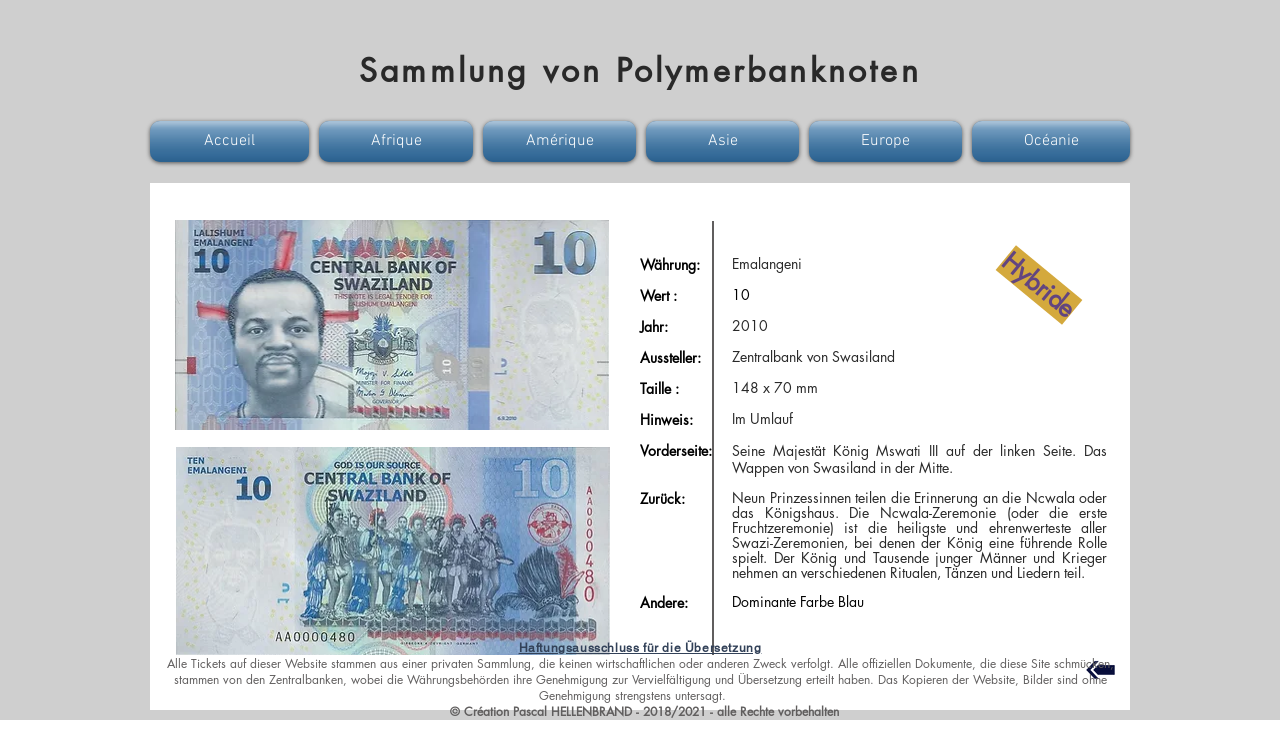

--- FILE ---
content_type: text/html; charset=UTF-8
request_url: https://de.pascalydie.fr/10-emalangeni-2010
body_size: 171713
content:
<!DOCTYPE html>
<html lang="de">
<head>
  
  <!-- SEO Tags -->
  <title>10 Emalangeni 2010 | billet polymere</title>
  <link rel="canonical" href="https://de.pascalydie.fr/10-emalangeni-2010"/>
  <meta property="og:title" content="10 Emalangeni 2010 | billet polymere"/>
  <meta property="og:image" content="https://static.wixstatic.com/media/65f943_c3106575d2c74811b3c282356ae9f3df~mv2.jpg/v1/fill/w_1133,h_546,al_c/65f943_c3106575d2c74811b3c282356ae9f3df~mv2.jpg"/>
  <meta property="og:image:width" content="1133"/>
  <meta property="og:image:height" content="546"/>
  <meta property="og:url" content="https://de.pascalydie.fr/10-emalangeni-2010"/>
  <meta property="og:site_name" content="billet polymere"/>
  <meta property="og:type" content="website"/>
  <link rel="alternate" href="https://www.pascalydie.fr/10-emalangeni-2010" hreflang="x-default"/>
  <link rel="alternate" href="https://de.pascalydie.fr/10-emalangeni-2010" hreflang="de-de"/>
  <link rel="alternate" href="https://en.pascalydie.fr/10-emalangeni-2010" hreflang="en-gb"/>
  <link rel="alternate" href="https://es.pascalydie.fr/10-emalangeni-2010" hreflang="es-es"/>
  <link rel="alternate" href="https://www.pascalydie.fr/10-emalangeni-2010" hreflang="fr-fr"/>
  <meta name="google-site-verification" content="KonqA3kQy3uIQxEAgkALY_ovVo5RZkn4obcxuyNGWpw"/>
  <meta name="twitter:card" content="summary_large_image"/>
  <meta name="twitter:title" content="10 Emalangeni 2010 | billet polymere"/>
  <meta name="twitter:image" content="https://static.wixstatic.com/media/65f943_c3106575d2c74811b3c282356ae9f3df~mv2.jpg/v1/fill/w_1133,h_546,al_c/65f943_c3106575d2c74811b3c282356ae9f3df~mv2.jpg"/><meta name="msvalidate.01" content="C3618BC08564A8A9F73DFB7927A97FD5" />

  
  <meta charset='utf-8'>
  <meta name="viewport" content="width=device-width, initial-scale=1" id="wixDesktopViewport" />
  <meta http-equiv="X-UA-Compatible" content="IE=edge">
  <meta name="generator" content="Wix.com Website Builder"/>

  <link rel="icon" sizes="192x192" href="https://static.wixstatic.com/media/65f943_87259d49f46048339d06ccf084ed42a3%7Emv2.jpg/v1/fill/w_192%2Ch_192%2Clg_1%2Cusm_0.66_1.00_0.01/65f943_87259d49f46048339d06ccf084ed42a3%7Emv2.jpg" type="image/jpeg"/>
  <link rel="shortcut icon" href="https://static.wixstatic.com/media/65f943_87259d49f46048339d06ccf084ed42a3%7Emv2.jpg/v1/fill/w_192%2Ch_192%2Clg_1%2Cusm_0.66_1.00_0.01/65f943_87259d49f46048339d06ccf084ed42a3%7Emv2.jpg" type="image/jpeg"/>
  <link rel="apple-touch-icon" href="https://static.wixstatic.com/media/65f943_87259d49f46048339d06ccf084ed42a3%7Emv2.jpg/v1/fill/w_180%2Ch_180%2Clg_1%2Cusm_0.66_1.00_0.01/65f943_87259d49f46048339d06ccf084ed42a3%7Emv2.jpg" type="image/jpeg"/>

  <!-- Safari Pinned Tab Icon -->
  <!-- <link rel="mask-icon" href="https://static.wixstatic.com/media/65f943_87259d49f46048339d06ccf084ed42a3%7Emv2.jpg/v1/fill/w_192%2Ch_192%2Clg_1%2Cusm_0.66_1.00_0.01/65f943_87259d49f46048339d06ccf084ed42a3%7Emv2.jpg"> -->

  <!-- Original trials -->
  


  <!-- Segmenter Polyfill -->
  <script>
    if (!window.Intl || !window.Intl.Segmenter) {
      (function() {
        var script = document.createElement('script');
        script.src = 'https://static.parastorage.com/unpkg/@formatjs/intl-segmenter@11.7.10/polyfill.iife.js';
        document.head.appendChild(script);
      })();
    }
  </script>

  <!-- Legacy Polyfills -->
  <script nomodule="" src="https://static.parastorage.com/unpkg/core-js-bundle@3.2.1/minified.js"></script>
  <script nomodule="" src="https://static.parastorage.com/unpkg/focus-within-polyfill@5.0.9/dist/focus-within-polyfill.js"></script>

  <!-- Performance API Polyfills -->
  <script>
  (function () {
    var noop = function noop() {};
    if ("performance" in window === false) {
      window.performance = {};
    }
    window.performance.mark = performance.mark || noop;
    window.performance.measure = performance.measure || noop;
    if ("now" in window.performance === false) {
      var nowOffset = Date.now();
      if (performance.timing && performance.timing.navigationStart) {
        nowOffset = performance.timing.navigationStart;
      }
      window.performance.now = function now() {
        return Date.now() - nowOffset;
      };
    }
  })();
  </script>

  <!-- Globals Definitions -->
  <script>
    (function () {
      var now = Date.now()
      window.initialTimestamps = {
        initialTimestamp: now,
        initialRequestTimestamp: Math.round(performance.timeOrigin ? performance.timeOrigin : now - performance.now())
      }

      window.thunderboltTag = "QA_READY"
      window.thunderboltVersion = "1.16488.0"
    })();
  </script>

  <!-- Essential Viewer Model -->
  <script type="application/json" id="wix-essential-viewer-model">{"fleetConfig":{"fleetName":"thunderbolt-seo-renderer-gradual","type":"Rollout","code":1},"mode":{"qa":false,"enableTestApi":false,"debug":false,"ssrIndicator":false,"ssrOnly":false,"siteAssetsFallback":"enable","versionIndicator":false},"componentsLibrariesTopology":[{"artifactId":"editor-elements","namespace":"wixui","url":"https:\/\/static.parastorage.com\/services\/editor-elements\/1.14617.0"},{"artifactId":"editor-elements","namespace":"dsgnsys","url":"https:\/\/static.parastorage.com\/services\/editor-elements\/1.14617.0"}],"siteFeaturesConfigs":{"sessionManager":{"isRunningInDifferentSiteContext":false}},"language":{"userLanguage":"de"},"siteAssets":{"clientTopology":{"mediaRootUrl":"https:\/\/static.wixstatic.com","staticMediaUrl":"https:\/\/static.wixstatic.com\/media","moduleRepoUrl":"https:\/\/static.parastorage.com\/unpkg","fileRepoUrl":"https:\/\/static.parastorage.com\/services","viewerAppsUrl":"https:\/\/viewer-apps.parastorage.com","viewerAssetsUrl":"https:\/\/viewer-assets.parastorage.com","siteAssetsUrl":"https:\/\/siteassets.parastorage.com","pageJsonServerUrls":["https:\/\/pages.parastorage.com","https:\/\/staticorigin.wixstatic.com","https:\/\/de.pascalydie.fr","https:\/\/fallback.wix.com\/wix-html-editor-pages-webapp\/page"],"pathOfTBModulesInFileRepoForFallback":"wix-thunderbolt\/dist\/"}},"siteFeatures":["appMonitoring","assetsLoader","businessLogger","captcha","clickHandlerRegistrar","commonConfig","componentsLoader","componentsRegistry","consentPolicy","cookiesManager","cyclicTabbing","environmentWixCodeSdk","environment","locationWixCodeSdk","mpaNavigation","multilingual","navigationManager","navigationPhases","ooi","pages","panorama","renderer","reporter","router","scrollRestoration","seoWixCodeSdk","seo","sessionManager","siteMembersWixCodeSdk","siteMembers","siteScrollBlocker","siteWixCodeSdk","speculationRules","ssrCache","stores","structureApi","thunderboltInitializer","tpaCommons","tpaWorkerFeature","translations","usedPlatformApis","warmupData","windowMessageRegistrar","windowWixCodeSdk","wixCustomElementComponent","wixEmbedsApi","componentsReact","platform"],"site":{"externalBaseUrl":"https:\/\/de.pascalydie.fr","isSEO":true},"media":{"staticMediaUrl":"https:\/\/static.wixstatic.com\/media","mediaRootUrl":"https:\/\/static.wixstatic.com\/","staticVideoUrl":"https:\/\/video.wixstatic.com\/"},"requestUrl":"https:\/\/de.pascalydie.fr\/10-emalangeni-2010","rollout":{"siteAssetsVersionsRollout":false,"isDACRollout":0,"isTBRollout":true},"commonConfig":{"brand":"wix","host":"VIEWER","bsi":"","consentPolicy":{},"consentPolicyHeader":{},"siteRevision":"3685","renderingFlow":"NONE","language":"de","locale":"de-de"},"interactionSampleRatio":0.01,"dynamicModelUrl":"https:\/\/de.pascalydie.fr\/_api\/v2\/dynamicmodel","accessTokensUrl":"https:\/\/de.pascalydie.fr\/_api\/v1\/access-tokens","isExcludedFromSecurityExperiments":false,"experiments":{"specs.thunderbolt.hardenFetchAndXHR":true}}</script>
  <script>window.viewerModel = JSON.parse(document.getElementById('wix-essential-viewer-model').textContent)</script>

  <script>
    window.commonConfig = viewerModel.commonConfig
  </script>

  
  <!-- BEGIN handleAccessTokens bundle -->

  <script data-url="https://static.parastorage.com/services/wix-thunderbolt/dist/handleAccessTokens.inline.698ac2a0.bundle.min.js">(()=>{"use strict";function e(e){let{context:o,property:r,value:n,enumerable:i=!0}=e,l=e.get,c=e.set;if(!r||void 0===n&&!l&&!c)return new Error("property and value are required");let a=o||globalThis,s=a?.[r],u={};if(void 0!==n)u.value=n;else{if(l){let e=t(l);e&&(u.get=e)}if(c){let e=t(c);e&&(u.set=e)}}let p={...u,enumerable:i||!1,configurable:!1};void 0!==n&&(p.writable=!1);try{Object.defineProperty(a,r,p)}catch(e){return e instanceof TypeError?s:e}return s}function t(e,t){return"function"==typeof e?e:!0===e?.async&&"function"==typeof e.func?t?async function(t){return e.func(t)}:async function(){return e.func()}:"function"==typeof e?.func?e.func:void 0}try{e({property:"strictDefine",value:e})}catch{}try{e({property:"defineStrictObject",value:r})}catch{}try{e({property:"defineStrictMethod",value:n})}catch{}var o=["toString","toLocaleString","valueOf","constructor","prototype"];function r(t){let{context:n,property:l,propertiesToExclude:c=[],skipPrototype:a=!1,hardenPrototypePropertiesToExclude:s=[]}=t;if(!l)return new Error("property is required");let u=(n||globalThis)[l],p={},f=i(n,l);u&&("object"==typeof u||"function"==typeof u)&&Reflect.ownKeys(u).forEach(t=>{if(!c.includes(t)&&!o.includes(t)){let o=i(u,t);if(o&&(o.writable||o.configurable)){let{value:r,get:n,set:i,enumerable:l=!1}=o,c={};void 0!==r?c.value=r:n?c.get=n:i&&(c.set=i);try{let o=e({context:u,property:t,...c,enumerable:l});p[t]=o}catch(e){if(!(e instanceof TypeError))throw e;try{p[t]=o.value||o.get||o.set}catch{}}}}});let y={originalObject:u,originalProperties:p};if(!a&&void 0!==u?.prototype){let e=r({context:u,property:"prototype",propertiesToExclude:s,skipPrototype:!0});e instanceof Error||(y.originalPrototype=e?.originalObject,y.originalPrototypeProperties=e?.originalProperties)}return e({context:n,property:l,value:u,enumerable:f?.enumerable}),y}function n(t,o){let r=(o||globalThis)[t],n=i(o||globalThis,t);return r&&n&&(n.writable||n.configurable)?(Object.freeze(r),e({context:globalThis,property:t,value:r})):r}function i(e,t){if(e&&t)try{return Reflect.getOwnPropertyDescriptor(e,t)}catch{return}}function l(e){if("string"!=typeof e)return e;try{return decodeURIComponent(e).toLowerCase().trim()}catch{return e.toLowerCase().trim()}}function c(e,t){let o="";if("string"==typeof e)o=e.split("=")[0]?.trim()||"";else{if(!e||"string"!=typeof e.name)return!1;o=e.name}return t.has(l(o)||"")}function a(e,t){let o;return o="string"==typeof e?e.split(";").map(e=>e.trim()).filter(e=>e.length>0):e||[],o.filter(e=>!c(e,t))}var s=null;function u(){return null===s&&(s=typeof Document>"u"?void 0:Object.getOwnPropertyDescriptor(Document.prototype,"cookie")),s}function p(t,o){if(!globalThis?.cookieStore)return;let r=globalThis.cookieStore.get.bind(globalThis.cookieStore),n=globalThis.cookieStore.getAll.bind(globalThis.cookieStore),i=globalThis.cookieStore.set.bind(globalThis.cookieStore),l=globalThis.cookieStore.delete.bind(globalThis.cookieStore);return e({context:globalThis.CookieStore.prototype,property:"get",value:async function(e){return c(("string"==typeof e?e:e.name)||"",t)?null:r.call(this,e)},enumerable:!0}),e({context:globalThis.CookieStore.prototype,property:"getAll",value:async function(){return a(await n.apply(this,Array.from(arguments)),t)},enumerable:!0}),e({context:globalThis.CookieStore.prototype,property:"set",value:async function(){let e=Array.from(arguments);if(!c(1===e.length?e[0].name:e[0],t))return i.apply(this,e);o&&console.warn(o)},enumerable:!0}),e({context:globalThis.CookieStore.prototype,property:"delete",value:async function(){let e=Array.from(arguments);if(!c(1===e.length?e[0].name:e[0],t))return l.apply(this,e)},enumerable:!0}),e({context:globalThis.cookieStore,property:"prototype",value:globalThis.CookieStore.prototype,enumerable:!1}),e({context:globalThis,property:"cookieStore",value:globalThis.cookieStore,enumerable:!0}),{get:r,getAll:n,set:i,delete:l}}var f=["TextEncoder","TextDecoder","XMLHttpRequestEventTarget","EventTarget","URL","JSON","Reflect","Object","Array","Map","Set","WeakMap","WeakSet","Promise","Symbol","Error"],y=["addEventListener","removeEventListener","dispatchEvent","encodeURI","encodeURIComponent","decodeURI","decodeURIComponent"];const d=(e="",t="",o="/")=>`${e}=; ${t?`domain=${t};`:""} max-age=0; path=${o}; expires=Thu, 01 Jan 1970 00:00:01 GMT`,g="client-session-bind",b=[g,"client-binding","svSession","smSession","server-session-bind","wixSession2","wixSession3"].map(e=>e.toLowerCase()),{cookie:h}=function(t,o){let r=new Set(t);return e({context:document,property:"cookie",set:{func:e=>function(e,t,o,r){let n=u(),i=l(t.split(";")[0]||"")||"";[...o].every(e=>!i.startsWith(e.toLowerCase()))&&n?.set?n.set.call(e,t):r&&console.warn(r)}(document,e,r,o)},get:{func:()=>function(e,t){let o=u();if(!o?.get)throw new Error("Cookie descriptor or getter not available");return a(o.get.call(e),t).join("; ")}(document,r)},enumerable:!0}),{cookieStore:p(r,o),cookie:u()}}(b),m="tbReady",v="security_overrideGlobals",{experiments:w,siteFeaturesConfigs:T,accessTokensUrl:S}=window.viewerModel,k=S,x={},E=(()=>{const e=((e,t)=>{try{const o=t?t.get.call(document):document.cookie;return o.split(";").map(e=>e.trim()).filter(t=>t?.startsWith(e))[0]?.split("=")[1]}catch(e){return""}})(g,h);return(()=>{const e=d(g),t=d(g,location.hostname);h.set.call(document,e),h.set.call(document,t)})(),e})();E&&(x["client-binding"]=E);const C=fetch;addEventListener(m,function e(t){const{logger:o}=t.detail;try{window.tb.init({fetch:C,fetchHeaders:x})}catch(e){const t=new Error("TB003");o.meter(`${v}_${t.message}`,{paramsOverrides:{errorType:v,eventString:t.message}}),window?.viewerModel?.mode.debug&&console.error(e)}finally{removeEventListener(m,e)}}),w["specs.thunderbolt.hardenFetchAndXHR"]||(window.fetchDynamicModel=()=>T.sessionManager.isRunningInDifferentSiteContext?Promise.resolve({}):fetch(k,{credentials:"same-origin",headers:x}).then(function(e){if(!e.ok)throw new Error(`[${e.status}]${e.statusText}`);return e.json()}),window.dynamicModelPromise=window.fetchDynamicModel())})();
//# sourceMappingURL=https://static.parastorage.com/services/wix-thunderbolt/dist/handleAccessTokens.inline.698ac2a0.bundle.min.js.map</script>

<!-- END handleAccessTokens bundle -->

<!-- BEGIN overrideGlobals bundle -->

<script data-url="https://static.parastorage.com/services/wix-thunderbolt/dist/overrideGlobals.inline.ec13bfcf.bundle.min.js">(()=>{"use strict";function e(e){let{context:r,property:o,value:n,enumerable:i=!0}=e,c=e.get,a=e.set;if(!o||void 0===n&&!c&&!a)return new Error("property and value are required");let l=r||globalThis,u=l?.[o],s={};if(void 0!==n)s.value=n;else{if(c){let e=t(c);e&&(s.get=e)}if(a){let e=t(a);e&&(s.set=e)}}let p={...s,enumerable:i||!1,configurable:!1};void 0!==n&&(p.writable=!1);try{Object.defineProperty(l,o,p)}catch(e){return e instanceof TypeError?u:e}return u}function t(e,t){return"function"==typeof e?e:!0===e?.async&&"function"==typeof e.func?t?async function(t){return e.func(t)}:async function(){return e.func()}:"function"==typeof e?.func?e.func:void 0}try{e({property:"strictDefine",value:e})}catch{}try{e({property:"defineStrictObject",value:o})}catch{}try{e({property:"defineStrictMethod",value:n})}catch{}var r=["toString","toLocaleString","valueOf","constructor","prototype"];function o(t){let{context:n,property:c,propertiesToExclude:a=[],skipPrototype:l=!1,hardenPrototypePropertiesToExclude:u=[]}=t;if(!c)return new Error("property is required");let s=(n||globalThis)[c],p={},f=i(n,c);s&&("object"==typeof s||"function"==typeof s)&&Reflect.ownKeys(s).forEach(t=>{if(!a.includes(t)&&!r.includes(t)){let r=i(s,t);if(r&&(r.writable||r.configurable)){let{value:o,get:n,set:i,enumerable:c=!1}=r,a={};void 0!==o?a.value=o:n?a.get=n:i&&(a.set=i);try{let r=e({context:s,property:t,...a,enumerable:c});p[t]=r}catch(e){if(!(e instanceof TypeError))throw e;try{p[t]=r.value||r.get||r.set}catch{}}}}});let d={originalObject:s,originalProperties:p};if(!l&&void 0!==s?.prototype){let e=o({context:s,property:"prototype",propertiesToExclude:u,skipPrototype:!0});e instanceof Error||(d.originalPrototype=e?.originalObject,d.originalPrototypeProperties=e?.originalProperties)}return e({context:n,property:c,value:s,enumerable:f?.enumerable}),d}function n(t,r){let o=(r||globalThis)[t],n=i(r||globalThis,t);return o&&n&&(n.writable||n.configurable)?(Object.freeze(o),e({context:globalThis,property:t,value:o})):o}function i(e,t){if(e&&t)try{return Reflect.getOwnPropertyDescriptor(e,t)}catch{return}}function c(e){if("string"!=typeof e)return e;try{return decodeURIComponent(e).toLowerCase().trim()}catch{return e.toLowerCase().trim()}}function a(e,t){return e instanceof Headers?e.forEach((r,o)=>{l(o,t)||e.delete(o)}):Object.keys(e).forEach(r=>{l(r,t)||delete e[r]}),e}function l(e,t){return!t.has(c(e)||"")}function u(e,t){let r=!0,o=function(e){let t,r;if(globalThis.Request&&e instanceof Request)t=e.url;else{if("function"!=typeof e?.toString)throw new Error("Unsupported type for url");t=e.toString()}try{return new URL(t).pathname}catch{return r=t.replace(/#.+/gi,"").split("?").shift(),r.startsWith("/")?r:`/${r}`}}(e),n=c(o);return n&&t.some(e=>n.includes(e))&&(r=!1),r}function s(t,r,o){let n=fetch,i=XMLHttpRequest,c=new Set(r);function s(){let e=new i,r=e.open,n=e.setRequestHeader;return e.open=function(){let n=Array.from(arguments),i=n[1];if(n.length<2||u(i,t))return r.apply(e,n);throw new Error(o||`Request not allowed for path ${i}`)},e.setRequestHeader=function(t,r){l(decodeURIComponent(t),c)&&n.call(e,t,r)},e}return e({property:"fetch",value:function(){let e=function(e,t){return globalThis.Request&&e[0]instanceof Request&&e[0]?.headers?a(e[0].headers,t):e[1]?.headers&&a(e[1].headers,t),e}(arguments,c);return u(arguments[0],t)?n.apply(globalThis,Array.from(e)):new Promise((e,t)=>{t(new Error(o||`Request not allowed for path ${arguments[0]}`))})},enumerable:!0}),e({property:"XMLHttpRequest",value:s,enumerable:!0}),Object.keys(i).forEach(e=>{s[e]=i[e]}),{fetch:n,XMLHttpRequest:i}}var p=["TextEncoder","TextDecoder","XMLHttpRequestEventTarget","EventTarget","URL","JSON","Reflect","Object","Array","Map","Set","WeakMap","WeakSet","Promise","Symbol","Error"],f=["addEventListener","removeEventListener","dispatchEvent","encodeURI","encodeURIComponent","decodeURI","decodeURIComponent"];const d=function(){let t=globalThis.open,r=document.open;function o(e,r,o){let n="string"!=typeof e,i=t.call(window,e,r,o);return n||e&&function(e){return e.startsWith("//")&&/(?:[a-z0-9](?:[a-z0-9-]{0,61}[a-z0-9])?\.)+[a-z0-9][a-z0-9-]{0,61}[a-z0-9]/g.test(`${location.protocol}:${e}`)&&(e=`${location.protocol}${e}`),!e.startsWith("http")||new URL(e).hostname===location.hostname}(e)?{}:i}return e({property:"open",value:o,context:globalThis,enumerable:!0}),e({property:"open",value:function(e,t,n){return e?o(e,t,n):r.call(document,e||"",t||"",n||"")},context:document,enumerable:!0}),{open:t,documentOpen:r}},y=function(){let t=document.createElement,r=Element.prototype.setAttribute,o=Element.prototype.setAttributeNS;return e({property:"createElement",context:document,value:function(n,i){let a=t.call(document,n,i);if("iframe"===c(n)){e({property:"srcdoc",context:a,get:()=>"",set:()=>{console.warn("`srcdoc` is not allowed in iframe elements.")}});let t=function(e,t){"srcdoc"!==e.toLowerCase()?r.call(a,e,t):console.warn("`srcdoc` attribute is not allowed to be set.")},n=function(e,t,r){"srcdoc"!==t.toLowerCase()?o.call(a,e,t,r):console.warn("`srcdoc` attribute is not allowed to be set.")};a.setAttribute=t,a.setAttributeNS=n}return a},enumerable:!0}),{createElement:t,setAttribute:r,setAttributeNS:o}},m=["client-binding"],b=["/_api/v1/access-tokens","/_api/v2/dynamicmodel","/_api/one-app-session-web/v3/businesses"],h=function(){let t=setTimeout,r=setInterval;return o("setTimeout",0,globalThis),o("setInterval",0,globalThis),{setTimeout:t,setInterval:r};function o(t,r,o){let n=o||globalThis,i=n[t];if(!i||"function"!=typeof i)throw new Error(`Function ${t} not found or is not a function`);e({property:t,value:function(){let e=Array.from(arguments);if("string"!=typeof e[r])return i.apply(n,e);console.warn(`Calling ${t} with a String Argument at index ${r} is not allowed`)},context:o,enumerable:!0})}},v=function(){if(navigator&&"serviceWorker"in navigator){let t=navigator.serviceWorker.register;return e({context:navigator.serviceWorker,property:"register",value:function(){console.log("Service worker registration is not allowed")},enumerable:!0}),{register:t}}return{}};performance.mark("overrideGlobals started");const{isExcludedFromSecurityExperiments:g,experiments:w}=window.viewerModel,E=!g&&w["specs.thunderbolt.securityExperiments"];try{d(),E&&y(),w["specs.thunderbolt.hardenFetchAndXHR"]&&E&&s(b,m),v(),(e=>{let t=[],r=[];r=r.concat(["TextEncoder","TextDecoder"]),e&&(r=r.concat(["XMLHttpRequestEventTarget","EventTarget"])),r=r.concat(["URL","JSON"]),e&&(t=t.concat(["addEventListener","removeEventListener"])),t=t.concat(["encodeURI","encodeURIComponent","decodeURI","decodeURIComponent"]),r=r.concat(["String","Number"]),e&&r.push("Object"),r=r.concat(["Reflect"]),t.forEach(e=>{n(e),["addEventListener","removeEventListener"].includes(e)&&n(e,document)}),r.forEach(e=>{o({property:e})})})(E),E&&h()}catch(e){window?.viewerModel?.mode.debug&&console.error(e);const t=new Error("TB006");window.fedops?.reportError(t,"security_overrideGlobals"),window.Sentry?window.Sentry.captureException(t):globalThis.defineStrictProperty("sentryBuffer",[t],window,!1)}performance.mark("overrideGlobals ended")})();
//# sourceMappingURL=https://static.parastorage.com/services/wix-thunderbolt/dist/overrideGlobals.inline.ec13bfcf.bundle.min.js.map</script>

<!-- END overrideGlobals bundle -->


  
  <script>
    window.commonConfig = viewerModel.commonConfig

	
  </script>

  <!-- Initial CSS -->
  <style data-url="https://static.parastorage.com/services/wix-thunderbolt/dist/main.c00ad876.min.css">@keyframes slide-horizontal-new{0%{transform:translateX(100%)}}@keyframes slide-horizontal-old{80%{opacity:1}to{opacity:0;transform:translateX(-100%)}}@keyframes slide-vertical-new{0%{transform:translateY(-100%)}}@keyframes slide-vertical-old{80%{opacity:1}to{opacity:0;transform:translateY(100%)}}@keyframes out-in-new{0%{opacity:0}}@keyframes out-in-old{to{opacity:0}}:root:active-view-transition{view-transition-name:none}::view-transition{pointer-events:none}:root:active-view-transition::view-transition-new(page-group),:root:active-view-transition::view-transition-old(page-group){animation-duration:.6s;cursor:wait;pointer-events:all}:root:active-view-transition-type(SlideHorizontal)::view-transition-old(page-group){animation:slide-horizontal-old .6s cubic-bezier(.83,0,.17,1) forwards;mix-blend-mode:normal}:root:active-view-transition-type(SlideHorizontal)::view-transition-new(page-group){animation:slide-horizontal-new .6s cubic-bezier(.83,0,.17,1) backwards;mix-blend-mode:normal}:root:active-view-transition-type(SlideVertical)::view-transition-old(page-group){animation:slide-vertical-old .6s cubic-bezier(.83,0,.17,1) forwards;mix-blend-mode:normal}:root:active-view-transition-type(SlideVertical)::view-transition-new(page-group){animation:slide-vertical-new .6s cubic-bezier(.83,0,.17,1) backwards;mix-blend-mode:normal}:root:active-view-transition-type(OutIn)::view-transition-old(page-group){animation:out-in-old .35s cubic-bezier(.64,0,.78,0) forwards}:root:active-view-transition-type(OutIn)::view-transition-new(page-group){animation:out-in-new .35s cubic-bezier(.22,1,.36,1) .35s backwards}@media(prefers-reduced-motion:reduce){::view-transition-group(*),::view-transition-new(*),::view-transition-old(*){animation:none!important}}body,html{background:transparent;border:0;margin:0;outline:0;padding:0;vertical-align:baseline}body{--scrollbar-width:0px;font-family:Arial,Helvetica,sans-serif;font-size:10px}body,html{height:100%}body{overflow-x:auto;overflow-y:scroll}body:not(.responsive) #site-root{min-width:var(--site-width);width:100%}body:not([data-js-loaded]) [data-hide-prejs]{visibility:hidden}wix-interact-element{display:contents}#SITE_CONTAINER{position:relative}:root{--one-unit:1vw;--section-max-width:9999px;--spx-stopper-max:9999px;--spx-stopper-min:0px;--browser-zoom:1}@supports(-webkit-appearance:none) and (stroke-color:transparent){:root{--safari-sticky-fix:opacity;--experimental-safari-sticky-fix:translateZ(0)}}@supports(container-type:inline-size){:root{--one-unit:1cqw}}[id^=oldHoverBox-]{mix-blend-mode:plus-lighter;transition:opacity .5s ease,visibility .5s ease}[data-mesh-id$=inlineContent-gridContainer]:has(>[id^=oldHoverBox-]){isolation:isolate}</style>
<style data-url="https://static.parastorage.com/services/wix-thunderbolt/dist/main.renderer.9cb0985f.min.css">a,abbr,acronym,address,applet,b,big,blockquote,button,caption,center,cite,code,dd,del,dfn,div,dl,dt,em,fieldset,font,footer,form,h1,h2,h3,h4,h5,h6,header,i,iframe,img,ins,kbd,label,legend,li,nav,object,ol,p,pre,q,s,samp,section,small,span,strike,strong,sub,sup,table,tbody,td,tfoot,th,thead,title,tr,tt,u,ul,var{background:transparent;border:0;margin:0;outline:0;padding:0;vertical-align:baseline}input,select,textarea{box-sizing:border-box;font-family:Helvetica,Arial,sans-serif}ol,ul{list-style:none}blockquote,q{quotes:none}ins{text-decoration:none}del{text-decoration:line-through}table{border-collapse:collapse;border-spacing:0}a{cursor:pointer;text-decoration:none}.testStyles{overflow-y:hidden}.reset-button{-webkit-appearance:none;background:none;border:0;color:inherit;font:inherit;line-height:normal;outline:0;overflow:visible;padding:0;-webkit-user-select:none;-moz-user-select:none;-ms-user-select:none}:focus{outline:none}body.device-mobile-optimized:not(.disable-site-overflow){overflow-x:hidden;overflow-y:scroll}body.device-mobile-optimized:not(.responsive) #SITE_CONTAINER{margin-left:auto;margin-right:auto;overflow-x:visible;position:relative;width:320px}body.device-mobile-optimized:not(.responsive):not(.blockSiteScrolling) #SITE_CONTAINER{margin-top:0}body.device-mobile-optimized>*{max-width:100%!important}body.device-mobile-optimized #site-root{overflow-x:hidden;overflow-y:hidden}@supports(overflow:clip){body.device-mobile-optimized #site-root{overflow-x:clip;overflow-y:clip}}body.device-mobile-non-optimized #SITE_CONTAINER #site-root{overflow-x:clip;overflow-y:clip}body.device-mobile-non-optimized.fullScreenMode{background-color:#5f6360}body.device-mobile-non-optimized.fullScreenMode #MOBILE_ACTIONS_MENU,body.device-mobile-non-optimized.fullScreenMode #SITE_BACKGROUND,body.device-mobile-non-optimized.fullScreenMode #site-root,body.fullScreenMode #WIX_ADS{visibility:hidden}body.fullScreenMode{overflow-x:hidden!important;overflow-y:hidden!important}body.fullScreenMode.device-mobile-optimized #TINY_MENU{opacity:0;pointer-events:none}body.fullScreenMode-scrollable.device-mobile-optimized{overflow-x:hidden!important;overflow-y:auto!important}body.fullScreenMode-scrollable.device-mobile-optimized #masterPage,body.fullScreenMode-scrollable.device-mobile-optimized #site-root{overflow-x:hidden!important;overflow-y:hidden!important}body.fullScreenMode-scrollable.device-mobile-optimized #SITE_BACKGROUND,body.fullScreenMode-scrollable.device-mobile-optimized #masterPage{height:auto!important}body.fullScreenMode-scrollable.device-mobile-optimized #masterPage.mesh-layout{height:0!important}body.blockSiteScrolling,body.siteScrollingBlocked{position:fixed;width:100%}body.blockSiteScrolling #SITE_CONTAINER{margin-top:calc(var(--blocked-site-scroll-margin-top)*-1)}#site-root{margin:0 auto;min-height:100%;position:relative;top:var(--wix-ads-height)}#site-root img:not([src]){visibility:hidden}#site-root svg img:not([src]){visibility:visible}.auto-generated-link{color:inherit}#SCROLL_TO_BOTTOM,#SCROLL_TO_TOP{height:0}.has-click-trigger{cursor:pointer}.fullScreenOverlay{bottom:0;display:flex;justify-content:center;left:0;overflow-y:hidden;position:fixed;right:0;top:-60px;z-index:1005}.fullScreenOverlay>.fullScreenOverlayContent{bottom:0;left:0;margin:0 auto;overflow:hidden;position:absolute;right:0;top:60px;transform:translateZ(0)}[data-mesh-id$=centeredContent],[data-mesh-id$=form],[data-mesh-id$=inlineContent]{pointer-events:none;position:relative}[data-mesh-id$=-gridWrapper],[data-mesh-id$=-rotated-wrapper]{pointer-events:none}[data-mesh-id$=-gridContainer]>*,[data-mesh-id$=-rotated-wrapper]>*,[data-mesh-id$=inlineContent]>:not([data-mesh-id$=-gridContainer]){pointer-events:auto}.device-mobile-optimized #masterPage.mesh-layout #SOSP_CONTAINER_CUSTOM_ID{grid-area:2/1/3/2;-ms-grid-row:2;position:relative}#masterPage.mesh-layout{-ms-grid-rows:max-content max-content min-content max-content;-ms-grid-columns:100%;align-items:start;display:-ms-grid;display:grid;grid-template-columns:100%;grid-template-rows:max-content max-content min-content max-content;justify-content:stretch}#masterPage.mesh-layout #PAGES_CONTAINER,#masterPage.mesh-layout #SITE_FOOTER-placeholder,#masterPage.mesh-layout #SITE_FOOTER_WRAPPER,#masterPage.mesh-layout #SITE_HEADER-placeholder,#masterPage.mesh-layout #SITE_HEADER_WRAPPER,#masterPage.mesh-layout #SOSP_CONTAINER_CUSTOM_ID[data-state~=mobileView],#masterPage.mesh-layout #soapAfterPagesContainer,#masterPage.mesh-layout #soapBeforePagesContainer{-ms-grid-row-align:start;-ms-grid-column-align:start;-ms-grid-column:1}#masterPage.mesh-layout #SITE_HEADER-placeholder,#masterPage.mesh-layout #SITE_HEADER_WRAPPER{grid-area:1/1/2/2;-ms-grid-row:1}#masterPage.mesh-layout #PAGES_CONTAINER,#masterPage.mesh-layout #soapAfterPagesContainer,#masterPage.mesh-layout #soapBeforePagesContainer{grid-area:3/1/4/2;-ms-grid-row:3}#masterPage.mesh-layout #soapAfterPagesContainer,#masterPage.mesh-layout #soapBeforePagesContainer{width:100%}#masterPage.mesh-layout #PAGES_CONTAINER{align-self:stretch}#masterPage.mesh-layout main#PAGES_CONTAINER{display:block}#masterPage.mesh-layout #SITE_FOOTER-placeholder,#masterPage.mesh-layout #SITE_FOOTER_WRAPPER{grid-area:4/1/5/2;-ms-grid-row:4}#masterPage.mesh-layout #SITE_PAGES,#masterPage.mesh-layout [data-mesh-id=PAGES_CONTAINERcenteredContent],#masterPage.mesh-layout [data-mesh-id=PAGES_CONTAINERinlineContent]{height:100%}#masterPage.mesh-layout.desktop>*{width:100%}#masterPage.mesh-layout #PAGES_CONTAINER,#masterPage.mesh-layout #SITE_FOOTER,#masterPage.mesh-layout #SITE_FOOTER_WRAPPER,#masterPage.mesh-layout #SITE_HEADER,#masterPage.mesh-layout #SITE_HEADER_WRAPPER,#masterPage.mesh-layout #SITE_PAGES,#masterPage.mesh-layout #masterPageinlineContent{position:relative}#masterPage.mesh-layout #SITE_HEADER{grid-area:1/1/2/2}#masterPage.mesh-layout #SITE_FOOTER{grid-area:4/1/5/2}#masterPage.mesh-layout.overflow-x-clip #SITE_FOOTER,#masterPage.mesh-layout.overflow-x-clip #SITE_HEADER{overflow-x:clip}[data-z-counter]{z-index:0}[data-z-counter="0"]{z-index:auto}.wixSiteProperties{-webkit-font-smoothing:antialiased;-moz-osx-font-smoothing:grayscale}:root{--wst-button-color-fill-primary:rgb(var(--color_48));--wst-button-color-border-primary:rgb(var(--color_49));--wst-button-color-text-primary:rgb(var(--color_50));--wst-button-color-fill-primary-hover:rgb(var(--color_51));--wst-button-color-border-primary-hover:rgb(var(--color_52));--wst-button-color-text-primary-hover:rgb(var(--color_53));--wst-button-color-fill-primary-disabled:rgb(var(--color_54));--wst-button-color-border-primary-disabled:rgb(var(--color_55));--wst-button-color-text-primary-disabled:rgb(var(--color_56));--wst-button-color-fill-secondary:rgb(var(--color_57));--wst-button-color-border-secondary:rgb(var(--color_58));--wst-button-color-text-secondary:rgb(var(--color_59));--wst-button-color-fill-secondary-hover:rgb(var(--color_60));--wst-button-color-border-secondary-hover:rgb(var(--color_61));--wst-button-color-text-secondary-hover:rgb(var(--color_62));--wst-button-color-fill-secondary-disabled:rgb(var(--color_63));--wst-button-color-border-secondary-disabled:rgb(var(--color_64));--wst-button-color-text-secondary-disabled:rgb(var(--color_65));--wst-color-fill-base-1:rgb(var(--color_36));--wst-color-fill-base-2:rgb(var(--color_37));--wst-color-fill-base-shade-1:rgb(var(--color_38));--wst-color-fill-base-shade-2:rgb(var(--color_39));--wst-color-fill-base-shade-3:rgb(var(--color_40));--wst-color-fill-accent-1:rgb(var(--color_41));--wst-color-fill-accent-2:rgb(var(--color_42));--wst-color-fill-accent-3:rgb(var(--color_43));--wst-color-fill-accent-4:rgb(var(--color_44));--wst-color-fill-background-primary:rgb(var(--color_11));--wst-color-fill-background-secondary:rgb(var(--color_12));--wst-color-text-primary:rgb(var(--color_15));--wst-color-text-secondary:rgb(var(--color_14));--wst-color-action:rgb(var(--color_18));--wst-color-disabled:rgb(var(--color_39));--wst-color-title:rgb(var(--color_45));--wst-color-subtitle:rgb(var(--color_46));--wst-color-line:rgb(var(--color_47));--wst-font-style-h2:var(--font_2);--wst-font-style-h3:var(--font_3);--wst-font-style-h4:var(--font_4);--wst-font-style-h5:var(--font_5);--wst-font-style-h6:var(--font_6);--wst-font-style-body-large:var(--font_7);--wst-font-style-body-medium:var(--font_8);--wst-font-style-body-small:var(--font_9);--wst-font-style-body-x-small:var(--font_10);--wst-color-custom-1:rgb(var(--color_13));--wst-color-custom-2:rgb(var(--color_16));--wst-color-custom-3:rgb(var(--color_17));--wst-color-custom-4:rgb(var(--color_19));--wst-color-custom-5:rgb(var(--color_20));--wst-color-custom-6:rgb(var(--color_21));--wst-color-custom-7:rgb(var(--color_22));--wst-color-custom-8:rgb(var(--color_23));--wst-color-custom-9:rgb(var(--color_24));--wst-color-custom-10:rgb(var(--color_25));--wst-color-custom-11:rgb(var(--color_26));--wst-color-custom-12:rgb(var(--color_27));--wst-color-custom-13:rgb(var(--color_28));--wst-color-custom-14:rgb(var(--color_29));--wst-color-custom-15:rgb(var(--color_30));--wst-color-custom-16:rgb(var(--color_31));--wst-color-custom-17:rgb(var(--color_32));--wst-color-custom-18:rgb(var(--color_33));--wst-color-custom-19:rgb(var(--color_34));--wst-color-custom-20:rgb(var(--color_35))}.wix-presets-wrapper{display:contents}</style>

  <meta name="format-detection" content="telephone=no">
  <meta name="skype_toolbar" content="skype_toolbar_parser_compatible">
  
  

  

  

  <!-- head performance data start -->
  
  <!-- head performance data end -->
  

    


    
<style data-href="https://static.parastorage.com/services/editor-elements-library/dist/thunderbolt/rb_wixui.thunderbolt_bootstrap.a1b00b19.min.css">.cwL6XW{cursor:pointer}.sNF2R0{opacity:0}.hLoBV3{transition:opacity var(--transition-duration) cubic-bezier(.37,0,.63,1)}.Rdf41z,.hLoBV3{opacity:1}.ftlZWo{transition:opacity var(--transition-duration) cubic-bezier(.37,0,.63,1)}.ATGlOr,.ftlZWo{opacity:0}.KQSXD0{transition:opacity var(--transition-duration) cubic-bezier(.64,0,.78,0)}.KQSXD0,.pagQKE{opacity:1}._6zG5H{opacity:0;transition:opacity var(--transition-duration) cubic-bezier(.22,1,.36,1)}.BB49uC{transform:translateX(100%)}.j9xE1V{transition:transform var(--transition-duration) cubic-bezier(.87,0,.13,1)}.ICs7Rs,.j9xE1V{transform:translateX(0)}.DxijZJ{transition:transform var(--transition-duration) cubic-bezier(.87,0,.13,1)}.B5kjYq,.DxijZJ{transform:translateX(-100%)}.cJijIV{transition:transform var(--transition-duration) cubic-bezier(.87,0,.13,1)}.cJijIV,.hOxaWM{transform:translateX(0)}.T9p3fN{transform:translateX(100%);transition:transform var(--transition-duration) cubic-bezier(.87,0,.13,1)}.qDxYJm{transform:translateY(100%)}.aA9V0P{transition:transform var(--transition-duration) cubic-bezier(.87,0,.13,1)}.YPXPAS,.aA9V0P{transform:translateY(0)}.Xf2zsA{transition:transform var(--transition-duration) cubic-bezier(.87,0,.13,1)}.Xf2zsA,.y7Kt7s{transform:translateY(-100%)}.EeUgMu{transition:transform var(--transition-duration) cubic-bezier(.87,0,.13,1)}.EeUgMu,.fdHrtm{transform:translateY(0)}.WIFaG4{transform:translateY(100%);transition:transform var(--transition-duration) cubic-bezier(.87,0,.13,1)}body:not(.responsive) .JsJXaX{overflow-x:clip}:root:active-view-transition .JsJXaX{view-transition-name:page-group}.AnQkDU{display:grid;grid-template-columns:1fr;grid-template-rows:1fr;height:100%}.AnQkDU>div{align-self:stretch!important;grid-area:1/1/2/2;justify-self:stretch!important}.StylableButton2545352419__root{-archetype:box;border:none;box-sizing:border-box;cursor:pointer;display:block;height:100%;min-height:10px;min-width:10px;padding:0;touch-action:manipulation;width:100%}.StylableButton2545352419__root[disabled]{pointer-events:none}.StylableButton2545352419__root:not(:hover):not([disabled]).StylableButton2545352419--hasBackgroundColor{background-color:var(--corvid-background-color)!important}.StylableButton2545352419__root:hover:not([disabled]).StylableButton2545352419--hasHoverBackgroundColor{background-color:var(--corvid-hover-background-color)!important}.StylableButton2545352419__root:not(:hover)[disabled].StylableButton2545352419--hasDisabledBackgroundColor{background-color:var(--corvid-disabled-background-color)!important}.StylableButton2545352419__root:not(:hover):not([disabled]).StylableButton2545352419--hasBorderColor{border-color:var(--corvid-border-color)!important}.StylableButton2545352419__root:hover:not([disabled]).StylableButton2545352419--hasHoverBorderColor{border-color:var(--corvid-hover-border-color)!important}.StylableButton2545352419__root:not(:hover)[disabled].StylableButton2545352419--hasDisabledBorderColor{border-color:var(--corvid-disabled-border-color)!important}.StylableButton2545352419__root.StylableButton2545352419--hasBorderRadius{border-radius:var(--corvid-border-radius)!important}.StylableButton2545352419__root.StylableButton2545352419--hasBorderWidth{border-width:var(--corvid-border-width)!important}.StylableButton2545352419__root:not(:hover):not([disabled]).StylableButton2545352419--hasColor,.StylableButton2545352419__root:not(:hover):not([disabled]).StylableButton2545352419--hasColor .StylableButton2545352419__label{color:var(--corvid-color)!important}.StylableButton2545352419__root:hover:not([disabled]).StylableButton2545352419--hasHoverColor,.StylableButton2545352419__root:hover:not([disabled]).StylableButton2545352419--hasHoverColor .StylableButton2545352419__label{color:var(--corvid-hover-color)!important}.StylableButton2545352419__root:not(:hover)[disabled].StylableButton2545352419--hasDisabledColor,.StylableButton2545352419__root:not(:hover)[disabled].StylableButton2545352419--hasDisabledColor .StylableButton2545352419__label{color:var(--corvid-disabled-color)!important}.StylableButton2545352419__link{-archetype:box;box-sizing:border-box;color:#000;text-decoration:none}.StylableButton2545352419__container{align-items:center;display:flex;flex-basis:auto;flex-direction:row;flex-grow:1;height:100%;justify-content:center;overflow:hidden;transition:all .2s ease,visibility 0s;width:100%}.StylableButton2545352419__label{-archetype:text;-controller-part-type:LayoutChildDisplayDropdown,LayoutFlexChildSpacing(first);max-width:100%;min-width:1.8em;overflow:hidden;text-align:center;text-overflow:ellipsis;transition:inherit;white-space:nowrap}.StylableButton2545352419__root.StylableButton2545352419--isMaxContent .StylableButton2545352419__label{text-overflow:unset}.StylableButton2545352419__root.StylableButton2545352419--isWrapText .StylableButton2545352419__label{min-width:10px;overflow-wrap:break-word;white-space:break-spaces;word-break:break-word}.StylableButton2545352419__icon{-archetype:icon;-controller-part-type:LayoutChildDisplayDropdown,LayoutFlexChildSpacing(last);flex-shrink:0;height:50px;min-width:1px;transition:inherit}.StylableButton2545352419__icon.StylableButton2545352419--override{display:block!important}.StylableButton2545352419__icon svg,.StylableButton2545352419__icon>span{display:flex;height:inherit;width:inherit}.StylableButton2545352419__root:not(:hover):not([disalbed]).StylableButton2545352419--hasIconColor .StylableButton2545352419__icon svg{fill:var(--corvid-icon-color)!important;stroke:var(--corvid-icon-color)!important}.StylableButton2545352419__root:hover:not([disabled]).StylableButton2545352419--hasHoverIconColor .StylableButton2545352419__icon svg{fill:var(--corvid-hover-icon-color)!important;stroke:var(--corvid-hover-icon-color)!important}.StylableButton2545352419__root:not(:hover)[disabled].StylableButton2545352419--hasDisabledIconColor .StylableButton2545352419__icon svg{fill:var(--corvid-disabled-icon-color)!important;stroke:var(--corvid-disabled-icon-color)!important}.aeyn4z{bottom:0;left:0;position:absolute;right:0;top:0}.qQrFOK{cursor:pointer}.VDJedC{-webkit-tap-highlight-color:rgba(0,0,0,0);fill:var(--corvid-fill-color,var(--fill));fill-opacity:var(--fill-opacity);stroke:var(--corvid-stroke-color,var(--stroke));stroke-opacity:var(--stroke-opacity);stroke-width:var(--stroke-width);filter:var(--drop-shadow,none);opacity:var(--opacity);transform:var(--flip)}.VDJedC,.VDJedC svg{bottom:0;left:0;position:absolute;right:0;top:0}.VDJedC svg{height:var(--svg-calculated-height,100%);margin:auto;padding:var(--svg-calculated-padding,0);width:var(--svg-calculated-width,100%)}.VDJedC svg:not([data-type=ugc]){overflow:visible}.l4CAhn *{vector-effect:non-scaling-stroke}.Z_l5lU{-webkit-text-size-adjust:100%;-moz-text-size-adjust:100%;text-size-adjust:100%}ol.font_100,ul.font_100{color:#080808;font-family:"Arial, Helvetica, sans-serif",serif;font-size:10px;font-style:normal;font-variant:normal;font-weight:400;letter-spacing:normal;line-height:normal;margin:0;text-decoration:none}ol.font_100 li,ul.font_100 li{margin-bottom:12px}ol.wix-list-text-align,ul.wix-list-text-align{list-style-position:inside}ol.wix-list-text-align h1,ol.wix-list-text-align h2,ol.wix-list-text-align h3,ol.wix-list-text-align h4,ol.wix-list-text-align h5,ol.wix-list-text-align h6,ol.wix-list-text-align p,ul.wix-list-text-align h1,ul.wix-list-text-align h2,ul.wix-list-text-align h3,ul.wix-list-text-align h4,ul.wix-list-text-align h5,ul.wix-list-text-align h6,ul.wix-list-text-align p{display:inline}.HQSswv{cursor:pointer}.yi6otz{clip:rect(0 0 0 0);border:0;height:1px;margin:-1px;overflow:hidden;padding:0;position:absolute;width:1px}.zQ9jDz [data-attr-richtext-marker=true]{display:block}.zQ9jDz [data-attr-richtext-marker=true] table{border-collapse:collapse;margin:15px 0;width:100%}.zQ9jDz [data-attr-richtext-marker=true] table td{padding:12px;position:relative}.zQ9jDz [data-attr-richtext-marker=true] table td:after{border-bottom:1px solid currentColor;border-left:1px solid currentColor;bottom:0;content:"";left:0;opacity:.2;position:absolute;right:0;top:0}.zQ9jDz [data-attr-richtext-marker=true] table tr td:last-child:after{border-right:1px solid currentColor}.zQ9jDz [data-attr-richtext-marker=true] table tr:first-child td:after{border-top:1px solid currentColor}@supports(-webkit-appearance:none) and (stroke-color:transparent){.qvSjx3>*>:first-child{vertical-align:top}}@supports(-webkit-touch-callout:none){.qvSjx3>*>:first-child{vertical-align:top}}.LkZBpT :is(p,h1,h2,h3,h4,h5,h6,ul,ol,span[data-attr-richtext-marker],blockquote,div) [class$=rich-text__text],.LkZBpT :is(p,h1,h2,h3,h4,h5,h6,ul,ol,span[data-attr-richtext-marker],blockquote,div)[class$=rich-text__text]{color:var(--corvid-color,currentColor)}.LkZBpT :is(p,h1,h2,h3,h4,h5,h6,ul,ol,span[data-attr-richtext-marker],blockquote,div) span[style*=color]{color:var(--corvid-color,currentColor)!important}.Kbom4H{direction:var(--text-direction);min-height:var(--min-height);min-width:var(--min-width)}.Kbom4H .upNqi2{word-wrap:break-word;height:100%;overflow-wrap:break-word;position:relative;width:100%}.Kbom4H .upNqi2 ul{list-style:disc inside}.Kbom4H .upNqi2 li{margin-bottom:12px}.MMl86N blockquote,.MMl86N div,.MMl86N h1,.MMl86N h2,.MMl86N h3,.MMl86N h4,.MMl86N h5,.MMl86N h6,.MMl86N p{letter-spacing:normal;line-height:normal}.gYHZuN{min-height:var(--min-height);min-width:var(--min-width)}.gYHZuN .upNqi2{word-wrap:break-word;height:100%;overflow-wrap:break-word;position:relative;width:100%}.gYHZuN .upNqi2 ol,.gYHZuN .upNqi2 ul{letter-spacing:normal;line-height:normal;margin-inline-start:.5em;padding-inline-start:1.3em}.gYHZuN .upNqi2 ul{list-style-type:disc}.gYHZuN .upNqi2 ol{list-style-type:decimal}.gYHZuN .upNqi2 ol ul,.gYHZuN .upNqi2 ul ul{line-height:normal;list-style-type:circle}.gYHZuN .upNqi2 ol ol ul,.gYHZuN .upNqi2 ol ul ul,.gYHZuN .upNqi2 ul ol ul,.gYHZuN .upNqi2 ul ul ul{line-height:normal;list-style-type:square}.gYHZuN .upNqi2 li{font-style:inherit;font-weight:inherit;letter-spacing:normal;line-height:inherit}.gYHZuN .upNqi2 h1,.gYHZuN .upNqi2 h2,.gYHZuN .upNqi2 h3,.gYHZuN .upNqi2 h4,.gYHZuN .upNqi2 h5,.gYHZuN .upNqi2 h6,.gYHZuN .upNqi2 p{letter-spacing:normal;line-height:normal;margin-block:0;margin:0}.gYHZuN .upNqi2 a{color:inherit}.MMl86N,.ku3DBC{word-wrap:break-word;direction:var(--text-direction);min-height:var(--min-height);min-width:var(--min-width);mix-blend-mode:var(--blendMode,normal);overflow-wrap:break-word;pointer-events:none;text-align:start;text-shadow:var(--textOutline,0 0 transparent),var(--textShadow,0 0 transparent);text-transform:var(--textTransform,"none")}.MMl86N>*,.ku3DBC>*{pointer-events:auto}.MMl86N li,.ku3DBC li{font-style:inherit;font-weight:inherit;letter-spacing:normal;line-height:inherit}.MMl86N ol,.MMl86N ul,.ku3DBC ol,.ku3DBC ul{letter-spacing:normal;line-height:normal;margin-inline-end:0;margin-inline-start:.5em}.MMl86N:not(.Vq6kJx) ol,.MMl86N:not(.Vq6kJx) ul,.ku3DBC:not(.Vq6kJx) ol,.ku3DBC:not(.Vq6kJx) ul{padding-inline-end:0;padding-inline-start:1.3em}.MMl86N ul,.ku3DBC ul{list-style-type:disc}.MMl86N ol,.ku3DBC ol{list-style-type:decimal}.MMl86N ol ul,.MMl86N ul ul,.ku3DBC ol ul,.ku3DBC ul ul{list-style-type:circle}.MMl86N ol ol ul,.MMl86N ol ul ul,.MMl86N ul ol ul,.MMl86N ul ul ul,.ku3DBC ol ol ul,.ku3DBC ol ul ul,.ku3DBC ul ol ul,.ku3DBC ul ul ul{list-style-type:square}.MMl86N blockquote,.MMl86N div,.MMl86N h1,.MMl86N h2,.MMl86N h3,.MMl86N h4,.MMl86N h5,.MMl86N h6,.MMl86N p,.ku3DBC blockquote,.ku3DBC div,.ku3DBC h1,.ku3DBC h2,.ku3DBC h3,.ku3DBC h4,.ku3DBC h5,.ku3DBC h6,.ku3DBC p{margin-block:0;margin:0}.MMl86N a,.ku3DBC a{color:inherit}.Vq6kJx li{margin-inline-end:0;margin-inline-start:1.3em}.Vd6aQZ{overflow:hidden;padding:0;pointer-events:none;white-space:nowrap}.mHZSwn{display:none}.lvxhkV{bottom:0;left:0;position:absolute;right:0;top:0;width:100%}.QJjwEo{transform:translateY(-100%);transition:.2s ease-in}.kdBXfh{transition:.2s}.MP52zt{opacity:0;transition:.2s ease-in}.MP52zt.Bhu9m5{z-index:-1!important}.LVP8Wf{opacity:1;transition:.2s}.VrZrC0{height:auto}.VrZrC0,.cKxVkc{position:relative;width:100%}:host(:not(.device-mobile-optimized)) .vlM3HR,body:not(.device-mobile-optimized) .vlM3HR{margin-left:calc((100% - var(--site-width))/2);width:var(--site-width)}.AT7o0U[data-focuscycled=active]{outline:1px solid transparent}.AT7o0U[data-focuscycled=active]:not(:focus-within){outline:2px solid transparent;transition:outline .01s ease}.AT7o0U .vlM3HR{bottom:0;left:0;position:absolute;right:0;top:0}.Tj01hh,.jhxvbR{display:block;height:100%;width:100%}.jhxvbR img{max-width:var(--wix-img-max-width,100%)}.jhxvbR[data-animate-blur] img{filter:blur(9px);transition:filter .8s ease-in}.jhxvbR[data-animate-blur] img[data-load-done]{filter:none}.WzbAF8{direction:var(--direction)}.WzbAF8 .mpGTIt .O6KwRn{display:var(--item-display);height:var(--item-size);margin-block:var(--item-margin-block);margin-inline:var(--item-margin-inline);width:var(--item-size)}.WzbAF8 .mpGTIt .O6KwRn:last-child{margin-block:0;margin-inline:0}.WzbAF8 .mpGTIt .O6KwRn .oRtuWN{display:block}.WzbAF8 .mpGTIt .O6KwRn .oRtuWN .YaS0jR{height:var(--item-size);width:var(--item-size)}.WzbAF8 .mpGTIt{height:100%;position:absolute;white-space:nowrap;width:100%}:host(.device-mobile-optimized) .WzbAF8 .mpGTIt,body.device-mobile-optimized .WzbAF8 .mpGTIt{white-space:normal}.big2ZD{display:grid;grid-template-columns:1fr;grid-template-rows:1fr;height:calc(100% - var(--wix-ads-height));left:0;margin-top:var(--wix-ads-height);position:fixed;top:0;width:100%}.SHHiV9,.big2ZD{pointer-events:none;z-index:var(--pinned-layer-in-container,var(--above-all-in-container))}</style>
<style data-href="https://static.parastorage.com/services/editor-elements-library/dist/thunderbolt/rb_wixui.thunderbolt_bootstrap-classic.72e6a2a3.min.css">.PlZyDq{touch-action:manipulation}.uDW_Qe{align-items:center;box-sizing:border-box;display:flex;justify-content:var(--label-align);min-width:100%;text-align:initial;width:-moz-max-content;width:max-content}.uDW_Qe:before{max-width:var(--margin-start,0)}.uDW_Qe:after,.uDW_Qe:before{align-self:stretch;content:"";flex-grow:1}.uDW_Qe:after{max-width:var(--margin-end,0)}.FubTgk{height:100%}.FubTgk .uDW_Qe{border-radius:var(--corvid-border-radius,var(--rd,0));bottom:0;box-shadow:var(--shd,0 1px 4px rgba(0,0,0,.6));left:0;position:absolute;right:0;top:0;transition:var(--trans1,border-color .4s ease 0s,background-color .4s ease 0s)}.FubTgk .uDW_Qe:link,.FubTgk .uDW_Qe:visited{border-color:transparent}.FubTgk .l7_2fn{color:var(--corvid-color,rgb(var(--txt,var(--color_15,color_15))));font:var(--fnt,var(--font_5));margin:0;position:relative;transition:var(--trans2,color .4s ease 0s);white-space:nowrap}.FubTgk[aria-disabled=false] .uDW_Qe{background-color:var(--corvid-background-color,rgba(var(--bg,var(--color_17,color_17)),var(--alpha-bg,1)));border:solid var(--corvid-border-color,rgba(var(--brd,var(--color_15,color_15)),var(--alpha-brd,1))) var(--corvid-border-width,var(--brw,0));cursor:pointer!important}:host(.device-mobile-optimized) .FubTgk[aria-disabled=false]:active .uDW_Qe,body.device-mobile-optimized .FubTgk[aria-disabled=false]:active .uDW_Qe{background-color:var(--corvid-hover-background-color,rgba(var(--bgh,var(--color_18,color_18)),var(--alpha-bgh,1)));border-color:var(--corvid-hover-border-color,rgba(var(--brdh,var(--color_15,color_15)),var(--alpha-brdh,1)))}:host(.device-mobile-optimized) .FubTgk[aria-disabled=false]:active .l7_2fn,body.device-mobile-optimized .FubTgk[aria-disabled=false]:active .l7_2fn{color:var(--corvid-hover-color,rgb(var(--txth,var(--color_15,color_15))))}:host(:not(.device-mobile-optimized)) .FubTgk[aria-disabled=false]:hover .uDW_Qe,body:not(.device-mobile-optimized) .FubTgk[aria-disabled=false]:hover .uDW_Qe{background-color:var(--corvid-hover-background-color,rgba(var(--bgh,var(--color_18,color_18)),var(--alpha-bgh,1)));border-color:var(--corvid-hover-border-color,rgba(var(--brdh,var(--color_15,color_15)),var(--alpha-brdh,1)))}:host(:not(.device-mobile-optimized)) .FubTgk[aria-disabled=false]:hover .l7_2fn,body:not(.device-mobile-optimized) .FubTgk[aria-disabled=false]:hover .l7_2fn{color:var(--corvid-hover-color,rgb(var(--txth,var(--color_15,color_15))))}.FubTgk[aria-disabled=true] .uDW_Qe{background-color:var(--corvid-disabled-background-color,rgba(var(--bgd,204,204,204),var(--alpha-bgd,1)));border-color:var(--corvid-disabled-border-color,rgba(var(--brdd,204,204,204),var(--alpha-brdd,1)));border-style:solid;border-width:var(--corvid-border-width,var(--brw,0))}.FubTgk[aria-disabled=true] .l7_2fn{color:var(--corvid-disabled-color,rgb(var(--txtd,255,255,255)))}.uUxqWY{align-items:center;box-sizing:border-box;display:flex;justify-content:var(--label-align);min-width:100%;text-align:initial;width:-moz-max-content;width:max-content}.uUxqWY:before{max-width:var(--margin-start,0)}.uUxqWY:after,.uUxqWY:before{align-self:stretch;content:"";flex-grow:1}.uUxqWY:after{max-width:var(--margin-end,0)}.Vq4wYb[aria-disabled=false] .uUxqWY{cursor:pointer}:host(.device-mobile-optimized) .Vq4wYb[aria-disabled=false]:active .wJVzSK,body.device-mobile-optimized .Vq4wYb[aria-disabled=false]:active .wJVzSK{color:var(--corvid-hover-color,rgb(var(--txth,var(--color_15,color_15))));transition:var(--trans,color .4s ease 0s)}:host(:not(.device-mobile-optimized)) .Vq4wYb[aria-disabled=false]:hover .wJVzSK,body:not(.device-mobile-optimized) .Vq4wYb[aria-disabled=false]:hover .wJVzSK{color:var(--corvid-hover-color,rgb(var(--txth,var(--color_15,color_15))));transition:var(--trans,color .4s ease 0s)}.Vq4wYb .uUxqWY{bottom:0;left:0;position:absolute;right:0;top:0}.Vq4wYb .wJVzSK{color:var(--corvid-color,rgb(var(--txt,var(--color_15,color_15))));font:var(--fnt,var(--font_5));transition:var(--trans,color .4s ease 0s);white-space:nowrap}.Vq4wYb[aria-disabled=true] .wJVzSK{color:var(--corvid-disabled-color,rgb(var(--txtd,255,255,255)))}:host(:not(.device-mobile-optimized)) .CohWsy,body:not(.device-mobile-optimized) .CohWsy{display:flex}:host(:not(.device-mobile-optimized)) .V5AUxf,body:not(.device-mobile-optimized) .V5AUxf{-moz-column-gap:var(--margin);column-gap:var(--margin);direction:var(--direction);display:flex;margin:0 auto;position:relative;width:calc(100% - var(--padding)*2)}:host(:not(.device-mobile-optimized)) .V5AUxf>*,body:not(.device-mobile-optimized) .V5AUxf>*{direction:ltr;flex:var(--column-flex) 1 0%;left:0;margin-bottom:var(--padding);margin-top:var(--padding);min-width:0;position:relative;top:0}:host(.device-mobile-optimized) .V5AUxf,body.device-mobile-optimized .V5AUxf{display:block;padding-bottom:var(--padding-y);padding-left:var(--padding-x,0);padding-right:var(--padding-x,0);padding-top:var(--padding-y);position:relative}:host(.device-mobile-optimized) .V5AUxf>*,body.device-mobile-optimized .V5AUxf>*{margin-bottom:var(--margin);position:relative}:host(.device-mobile-optimized) .V5AUxf>:first-child,body.device-mobile-optimized .V5AUxf>:first-child{margin-top:var(--firstChildMarginTop,0)}:host(.device-mobile-optimized) .V5AUxf>:last-child,body.device-mobile-optimized .V5AUxf>:last-child{margin-bottom:var(--lastChildMarginBottom)}.LIhNy3{backface-visibility:hidden}.jhxvbR,.mtrorN{display:block;height:100%;width:100%}.jhxvbR img{max-width:var(--wix-img-max-width,100%)}.jhxvbR[data-animate-blur] img{filter:blur(9px);transition:filter .8s ease-in}.jhxvbR[data-animate-blur] img[data-load-done]{filter:none}.if7Vw2{height:100%;left:0;-webkit-mask-image:var(--mask-image,none);mask-image:var(--mask-image,none);-webkit-mask-position:var(--mask-position,0);mask-position:var(--mask-position,0);-webkit-mask-repeat:var(--mask-repeat,no-repeat);mask-repeat:var(--mask-repeat,no-repeat);-webkit-mask-size:var(--mask-size,100%);mask-size:var(--mask-size,100%);overflow:hidden;pointer-events:var(--fill-layer-background-media-pointer-events);position:absolute;top:0;width:100%}.if7Vw2.f0uTJH{clip:rect(0,auto,auto,0)}.if7Vw2 .i1tH8h{height:100%;position:absolute;top:0;width:100%}.if7Vw2 .DXi4PB{height:var(--fill-layer-image-height,100%);opacity:var(--fill-layer-image-opacity)}.if7Vw2 .DXi4PB img{height:100%;width:100%}@supports(-webkit-hyphens:none){.if7Vw2.f0uTJH{clip:auto;-webkit-clip-path:inset(0)}}.wG8dni{height:100%}.tcElKx{background-color:var(--bg-overlay-color);background-image:var(--bg-gradient);transition:var(--inherit-transition)}.ImALHf,.Ybjs9b{opacity:var(--fill-layer-video-opacity)}.UWmm3w{bottom:var(--media-padding-bottom);height:var(--media-padding-height);position:absolute;top:var(--media-padding-top);width:100%}.Yjj1af{transform:scale(var(--scale,1));transition:var(--transform-duration,transform 0s)}.ImALHf{height:100%;position:relative;width:100%}.KCM6zk{opacity:var(--fill-layer-video-opacity,var(--fill-layer-image-opacity,1))}.KCM6zk .DXi4PB,.KCM6zk .ImALHf,.KCM6zk .Ybjs9b{opacity:1}._uqPqy{clip-path:var(--fill-layer-clip)}._uqPqy,.eKyYhK{position:absolute;top:0}._uqPqy,.eKyYhK,.x0mqQS img{height:100%;width:100%}.pnCr6P{opacity:0}.blf7sp,.pnCr6P{position:absolute;top:0}.blf7sp{height:0;left:0;overflow:hidden;width:0}.rWP3Gv{left:0;pointer-events:var(--fill-layer-background-media-pointer-events);position:var(--fill-layer-background-media-position)}.Tr4n3d,.rWP3Gv,.wRqk6s{height:100%;top:0;width:100%}.wRqk6s{position:absolute}.Tr4n3d{background-color:var(--fill-layer-background-overlay-color);opacity:var(--fill-layer-background-overlay-blend-opacity-fallback,1);position:var(--fill-layer-background-overlay-position);transform:var(--fill-layer-background-overlay-transform)}@supports(mix-blend-mode:overlay){.Tr4n3d{mix-blend-mode:var(--fill-layer-background-overlay-blend-mode);opacity:var(--fill-layer-background-overlay-blend-opacity,1)}}.VXAmO2{--divider-pin-height__:min(1,calc(var(--divider-layers-pin-factor__) + 1));--divider-pin-layer-height__:var( --divider-layers-pin-factor__ );--divider-pin-border__:min(1,calc(var(--divider-layers-pin-factor__) / -1 + 1));height:calc(var(--divider-height__) + var(--divider-pin-height__)*var(--divider-layers-size__)*var(--divider-layers-y__))}.VXAmO2,.VXAmO2 .dy3w_9{left:0;position:absolute;width:100%}.VXAmO2 .dy3w_9{--divider-layer-i__:var(--divider-layer-i,0);background-position:left calc(50% + var(--divider-offset-x__) + var(--divider-layers-x__)*var(--divider-layer-i__)) bottom;background-repeat:repeat-x;border-bottom-style:solid;border-bottom-width:calc(var(--divider-pin-border__)*var(--divider-layer-i__)*var(--divider-layers-y__));height:calc(var(--divider-height__) + var(--divider-pin-layer-height__)*var(--divider-layer-i__)*var(--divider-layers-y__));opacity:calc(1 - var(--divider-layer-i__)/(var(--divider-layer-i__) + 1))}.UORcXs{--divider-height__:var(--divider-top-height,auto);--divider-offset-x__:var(--divider-top-offset-x,0px);--divider-layers-size__:var(--divider-top-layers-size,0);--divider-layers-y__:var(--divider-top-layers-y,0px);--divider-layers-x__:var(--divider-top-layers-x,0px);--divider-layers-pin-factor__:var(--divider-top-layers-pin-factor,0);border-top:var(--divider-top-padding,0) solid var(--divider-top-color,currentColor);opacity:var(--divider-top-opacity,1);top:0;transform:var(--divider-top-flip,scaleY(-1))}.UORcXs .dy3w_9{background-image:var(--divider-top-image,none);background-size:var(--divider-top-size,contain);border-color:var(--divider-top-color,currentColor);bottom:0;filter:var(--divider-top-filter,none)}.UORcXs .dy3w_9[data-divider-layer="1"]{display:var(--divider-top-layer-1-display,block)}.UORcXs .dy3w_9[data-divider-layer="2"]{display:var(--divider-top-layer-2-display,block)}.UORcXs .dy3w_9[data-divider-layer="3"]{display:var(--divider-top-layer-3-display,block)}.Io4VUz{--divider-height__:var(--divider-bottom-height,auto);--divider-offset-x__:var(--divider-bottom-offset-x,0px);--divider-layers-size__:var(--divider-bottom-layers-size,0);--divider-layers-y__:var(--divider-bottom-layers-y,0px);--divider-layers-x__:var(--divider-bottom-layers-x,0px);--divider-layers-pin-factor__:var(--divider-bottom-layers-pin-factor,0);border-bottom:var(--divider-bottom-padding,0) solid var(--divider-bottom-color,currentColor);bottom:0;opacity:var(--divider-bottom-opacity,1);transform:var(--divider-bottom-flip,none)}.Io4VUz .dy3w_9{background-image:var(--divider-bottom-image,none);background-size:var(--divider-bottom-size,contain);border-color:var(--divider-bottom-color,currentColor);bottom:0;filter:var(--divider-bottom-filter,none)}.Io4VUz .dy3w_9[data-divider-layer="1"]{display:var(--divider-bottom-layer-1-display,block)}.Io4VUz .dy3w_9[data-divider-layer="2"]{display:var(--divider-bottom-layer-2-display,block)}.Io4VUz .dy3w_9[data-divider-layer="3"]{display:var(--divider-bottom-layer-3-display,block)}.YzqVVZ{overflow:visible;position:relative}.mwF7X1{backface-visibility:hidden}.YGilLk{cursor:pointer}.Tj01hh{display:block}.MW5IWV,.Tj01hh{height:100%;width:100%}.MW5IWV{left:0;-webkit-mask-image:var(--mask-image,none);mask-image:var(--mask-image,none);-webkit-mask-position:var(--mask-position,0);mask-position:var(--mask-position,0);-webkit-mask-repeat:var(--mask-repeat,no-repeat);mask-repeat:var(--mask-repeat,no-repeat);-webkit-mask-size:var(--mask-size,100%);mask-size:var(--mask-size,100%);overflow:hidden;pointer-events:var(--fill-layer-background-media-pointer-events);position:absolute;top:0}.MW5IWV.N3eg0s{clip:rect(0,auto,auto,0)}.MW5IWV .Kv1aVt{height:100%;position:absolute;top:0;width:100%}.MW5IWV .dLPlxY{height:var(--fill-layer-image-height,100%);opacity:var(--fill-layer-image-opacity)}.MW5IWV .dLPlxY img{height:100%;width:100%}@supports(-webkit-hyphens:none){.MW5IWV.N3eg0s{clip:auto;-webkit-clip-path:inset(0)}}.VgO9Yg{height:100%}.LWbAav{background-color:var(--bg-overlay-color);background-image:var(--bg-gradient);transition:var(--inherit-transition)}.K_YxMd,.yK6aSC{opacity:var(--fill-layer-video-opacity)}.NGjcJN{bottom:var(--media-padding-bottom);height:var(--media-padding-height);position:absolute;top:var(--media-padding-top);width:100%}.mNGsUM{transform:scale(var(--scale,1));transition:var(--transform-duration,transform 0s)}.K_YxMd{height:100%;position:relative;width:100%}wix-media-canvas{display:block;height:100%}.I8xA4L{opacity:var(--fill-layer-video-opacity,var(--fill-layer-image-opacity,1))}.I8xA4L .K_YxMd,.I8xA4L .dLPlxY,.I8xA4L .yK6aSC{opacity:1}.bX9O_S{clip-path:var(--fill-layer-clip)}.Z_wCwr,.bX9O_S{position:absolute;top:0}.Jxk_UL img,.Z_wCwr,.bX9O_S{height:100%;width:100%}.K8MSra{opacity:0}.K8MSra,.YTb3b4{position:absolute;top:0}.YTb3b4{height:0;left:0;overflow:hidden;width:0}.SUz0WK{left:0;pointer-events:var(--fill-layer-background-media-pointer-events);position:var(--fill-layer-background-media-position)}.FNxOn5,.SUz0WK,.m4khSP{height:100%;top:0;width:100%}.FNxOn5{position:absolute}.m4khSP{background-color:var(--fill-layer-background-overlay-color);opacity:var(--fill-layer-background-overlay-blend-opacity-fallback,1);position:var(--fill-layer-background-overlay-position);transform:var(--fill-layer-background-overlay-transform)}@supports(mix-blend-mode:overlay){.m4khSP{mix-blend-mode:var(--fill-layer-background-overlay-blend-mode);opacity:var(--fill-layer-background-overlay-blend-opacity,1)}}._C0cVf{bottom:0;left:0;position:absolute;right:0;top:0;width:100%}.hFwGTD{transform:translateY(-100%);transition:.2s ease-in}.IQgXoP{transition:.2s}.Nr3Nid{opacity:0;transition:.2s ease-in}.Nr3Nid.l4oO6c{z-index:-1!important}.iQuoC4{opacity:1;transition:.2s}.CJF7A2{height:auto}.CJF7A2,.U4Bvut{position:relative;width:100%}:host(:not(.device-mobile-optimized)) .G5K6X8,body:not(.device-mobile-optimized) .G5K6X8{margin-left:calc((100% - var(--site-width))/2);width:var(--site-width)}.xU8fqS[data-focuscycled=active]{outline:1px solid transparent}.xU8fqS[data-focuscycled=active]:not(:focus-within){outline:2px solid transparent;transition:outline .01s ease}.xU8fqS ._4XcTfy{background-color:var(--screenwidth-corvid-background-color,rgba(var(--bg,var(--color_11,color_11)),var(--alpha-bg,1)));border-bottom:var(--brwb,0) solid var(--screenwidth-corvid-border-color,rgba(var(--brd,var(--color_15,color_15)),var(--alpha-brd,1)));border-top:var(--brwt,0) solid var(--screenwidth-corvid-border-color,rgba(var(--brd,var(--color_15,color_15)),var(--alpha-brd,1)));bottom:0;box-shadow:var(--shd,0 0 5px rgba(0,0,0,.7));left:0;position:absolute;right:0;top:0}.xU8fqS .gUbusX{background-color:rgba(var(--bgctr,var(--color_11,color_11)),var(--alpha-bgctr,1));border-radius:var(--rd,0);bottom:var(--brwb,0);top:var(--brwt,0)}.xU8fqS .G5K6X8,.xU8fqS .gUbusX{left:0;position:absolute;right:0}.xU8fqS .G5K6X8{bottom:0;top:0}:host(.device-mobile-optimized) .xU8fqS .G5K6X8,body.device-mobile-optimized .xU8fqS .G5K6X8{left:10px;right:10px}.SPY_vo{pointer-events:none}.BmZ5pC{min-height:calc(100vh - var(--wix-ads-height));min-width:var(--site-width);position:var(--bg-position);top:var(--wix-ads-height)}.BmZ5pC,.nTOEE9{height:100%;width:100%}.nTOEE9{overflow:hidden;position:relative}.nTOEE9.sqUyGm:hover{cursor:url([data-uri]),auto}.nTOEE9.C_JY0G:hover{cursor:url([data-uri]),auto}.RZQnmg{background-color:rgb(var(--color_11));border-radius:50%;bottom:12px;height:40px;opacity:0;pointer-events:none;position:absolute;right:12px;width:40px}.RZQnmg path{fill:rgb(var(--color_15))}.RZQnmg:focus{cursor:auto;opacity:1;pointer-events:auto}.rYiAuL{cursor:pointer}.gSXewE{height:0;left:0;overflow:hidden;top:0;width:0}.OJQ_3L,.gSXewE{position:absolute}.OJQ_3L{background-color:rgb(var(--color_11));border-radius:300px;bottom:0;cursor:pointer;height:40px;margin:16px 16px;opacity:0;pointer-events:none;right:0;width:40px}.OJQ_3L path{fill:rgb(var(--color_12))}.OJQ_3L:focus{cursor:auto;opacity:1;pointer-events:auto}.j7pOnl{box-sizing:border-box;height:100%;width:100%}.BI8PVQ{min-height:var(--image-min-height);min-width:var(--image-min-width)}.BI8PVQ img,img.BI8PVQ{filter:var(--filter-effect-svg-url);-webkit-mask-image:var(--mask-image,none);mask-image:var(--mask-image,none);-webkit-mask-position:var(--mask-position,0);mask-position:var(--mask-position,0);-webkit-mask-repeat:var(--mask-repeat,no-repeat);mask-repeat:var(--mask-repeat,no-repeat);-webkit-mask-size:var(--mask-size,100% 100%);mask-size:var(--mask-size,100% 100%);-o-object-position:var(--object-position);object-position:var(--object-position)}.MazNVa{left:var(--left,auto);position:var(--position-fixed,static);top:var(--top,auto);z-index:var(--z-index,auto)}.MazNVa .BI8PVQ img{box-shadow:0 0 0 #000;position:static;-webkit-user-select:none;-moz-user-select:none;-ms-user-select:none;user-select:none}.MazNVa .j7pOnl{display:block;overflow:hidden}.MazNVa .BI8PVQ{overflow:hidden}.c7cMWz{bottom:0;left:0;position:absolute;right:0;top:0}.FVGvCX{height:auto;position:relative;width:100%}body:not(.responsive) .zK7MhX{align-self:start;grid-area:1/1/1/1;height:100%;justify-self:stretch;left:0;position:relative}:host(:not(.device-mobile-optimized)) .c7cMWz,body:not(.device-mobile-optimized) .c7cMWz{margin-left:calc((100% - var(--site-width))/2);width:var(--site-width)}.fEm0Bo .c7cMWz{background-color:rgba(var(--bg,var(--color_11,color_11)),var(--alpha-bg,1));overflow:hidden}:host(.device-mobile-optimized) .c7cMWz,body.device-mobile-optimized .c7cMWz{left:10px;right:10px}.PFkO7r{bottom:0;left:0;position:absolute;right:0;top:0}.HT5ybB{height:auto;position:relative;width:100%}body:not(.responsive) .dBAkHi{align-self:start;grid-area:1/1/1/1;height:100%;justify-self:stretch;left:0;position:relative}:host(:not(.device-mobile-optimized)) .PFkO7r,body:not(.device-mobile-optimized) .PFkO7r{margin-left:calc((100% - var(--site-width))/2);width:var(--site-width)}:host(.device-mobile-optimized) .PFkO7r,body.device-mobile-optimized .PFkO7r{left:10px;right:10px}</style>
<style data-href="https://static.parastorage.com/services/editor-elements-library/dist/thunderbolt/rb_wixui.thunderbolt[LanguageSelector].0f16f6b0.min.css">.LoinW8 .wxjDyf .AgcguT,.LoinW8 .wxjDyf .SLABZ6,.wxjDyf .LoinW8 .AgcguT,.wxjDyf .LoinW8 .SLABZ6,.wxjDyf .WfZwmg>button{justify-content:flex-start}.LoinW8 ._ap_Ez .AgcguT,.LoinW8 ._ap_Ez .SLABZ6,._ap_Ez .LoinW8 .AgcguT,._ap_Ez .LoinW8 .SLABZ6,._ap_Ez .WfZwmg>button{justify-content:center}.LoinW8 .yaSWtc .AgcguT,.LoinW8 .yaSWtc .SLABZ6,.yaSWtc .LoinW8 .AgcguT,.yaSWtc .LoinW8 .SLABZ6,.yaSWtc .WfZwmg>button{direction:rtl}.LoinW8 .SLABZ6 .P1lgnS img,.LoinW8 ._YBogd .P1lgnS img,.WfZwmg .LEHGju img{display:block;height:var(--iconSize)}.LoinW8 .AgcguT.s9mhXz,.LoinW8 .AgcguT:hover,.LoinW8 .SLABZ6:hover,.WfZwmg>button:hover{background-color:rgba(var(--backgroundColorHover,var(--color_4,color_4)),var(--alpha-backgroundColorHover,1));color:rgb(var(--itemTextColorHover,var(--color_1,color_1)))}.LoinW8 .AgcguT.s9mhXz path,.LoinW8 .AgcguT:hover path,.LoinW8 .SLABZ6:hover path,.WfZwmg>button:hover path{fill:rgb(var(--itemTextColorHover,var(--color_1,color_1)))}.LoinW8 .AgcguT:active,.LoinW8 .SLABZ6:active,.LoinW8 .wbgQXa.AgcguT,.LoinW8 .wbgQXa.SLABZ6,.WfZwmg>button.wbgQXa,.WfZwmg>button:active{background-color:rgba(var(--backgroundColorActive,var(--color_4,color_4)),var(--alpha-backgroundColorActive,1));color:rgb(var(--itemTextColorActive,var(--color_1,color_1)));cursor:default}.LoinW8 .AgcguT:active path,.LoinW8 .SLABZ6:active path,.LoinW8 .wbgQXa.AgcguT path,.LoinW8 .wbgQXa.SLABZ6 path,.WfZwmg>button.wbgQXa path,.WfZwmg>button:active path{fill:rgb(var(--itemTextColorActive,var(--color_1,color_1)))}.q6zugB{width:var(--width)}:host(.device-mobile-optimized) .q6zugB,body.device-mobile-optimized .q6zugB{--display:table;display:var(--display)}.q6zugB.L1JKAI{opacity:.38}.q6zugB.L1JKAI *,.q6zugB.L1JKAI:active{pointer-events:none}.LoinW8 .AgcguT,.LoinW8 .SLABZ6{align-items:center;display:flex;height:calc(var(--height) - var(--borderWidth, 1px)*2)}.LoinW8 .AgcguT .FeuKbY,.LoinW8 .SLABZ6 .FeuKbY{line-height:0}.LoinW8 ._ap_Ez .AgcguT .FeuKbY,.LoinW8 ._ap_Ez .SLABZ6 .FeuKbY,._ap_Ez .LoinW8 .AgcguT .FeuKbY,._ap_Ez .LoinW8 .SLABZ6 .FeuKbY{position:absolute;right:0}.LoinW8 ._ap_Ez .AgcguT .FeuKbY,.LoinW8 ._ap_Ez .SLABZ6 .FeuKbY,.LoinW8 .yaSWtc .AgcguT .FeuKbY,.LoinW8 .yaSWtc .SLABZ6 .FeuKbY,._ap_Ez .LoinW8 .AgcguT .FeuKbY,._ap_Ez .LoinW8 .SLABZ6 .FeuKbY,.yaSWtc .LoinW8 .AgcguT .FeuKbY,.yaSWtc .LoinW8 .SLABZ6 .FeuKbY{margin:0 20px 0 14px}.LoinW8 ._ap_Ez .AgcguT .FeuKbY,.LoinW8 ._ap_Ez .SLABZ6 .FeuKbY,.LoinW8 .wxjDyf .AgcguT .FeuKbY,.LoinW8 .wxjDyf .SLABZ6 .FeuKbY,._ap_Ez .LoinW8 .AgcguT .FeuKbY,._ap_Ez .LoinW8 .SLABZ6 .FeuKbY,.wxjDyf .LoinW8 .AgcguT .FeuKbY,.wxjDyf .LoinW8 .SLABZ6 .FeuKbY{margin:0 14px 0 20px}.LoinW8 .wxjDyf .AgcguT .Z9uI84,.LoinW8 .wxjDyf .SLABZ6 .Z9uI84,.LoinW8 .yaSWtc .AgcguT .Z9uI84,.LoinW8 .yaSWtc .SLABZ6 .Z9uI84,.wxjDyf .LoinW8 .AgcguT .Z9uI84,.wxjDyf .LoinW8 .SLABZ6 .Z9uI84,.yaSWtc .LoinW8 .AgcguT .Z9uI84,.yaSWtc .LoinW8 .SLABZ6 .Z9uI84{flex-grow:1}.LoinW8 ._ap_Ez .AgcguT .Z9uI84,.LoinW8 ._ap_Ez .SLABZ6 .Z9uI84,._ap_Ez .LoinW8 .AgcguT .Z9uI84,._ap_Ez .LoinW8 .SLABZ6 .Z9uI84{flex-shrink:0;width:20px}.LoinW8 .AgcguT svg,.LoinW8 .SLABZ6 svg{height:auto;width:12px}.LoinW8 .AgcguT path,.LoinW8 .SLABZ6 path{fill:rgb(var(--itemTextColor,var(--color_9,color_9)))}.LoinW8 .SLABZ6,.LoinW8 ._YBogd{background-color:rgba(var(--backgroundColor,var(--color_4,color_4)),var(--alpha-backgroundColor,1));border-color:rgba(var(--borderColor,32,32,32),var(--alpha-borderColor,1));border-radius:var(--borderRadius,5px);border-style:solid;border-width:var(--borderWidth,1px);box-shadow:var(--boxShadow,0 1px 3px rgba(0,0,0,.5));overflow:hidden}.LoinW8 .SLABZ6 .P1lgnS,.LoinW8 ._YBogd .P1lgnS{margin:0 -6px 0 14px}.LoinW8 ._ap_Ez .SLABZ6 .P1lgnS,.LoinW8 ._ap_Ez ._YBogd .P1lgnS,._ap_Ez .LoinW8 .SLABZ6 .P1lgnS,._ap_Ez .LoinW8 ._YBogd .P1lgnS{margin:0 4px}.LoinW8 .yaSWtc .SLABZ6 .P1lgnS,.LoinW8 .yaSWtc ._YBogd .P1lgnS,.yaSWtc .LoinW8 .SLABZ6 .P1lgnS,.yaSWtc .LoinW8 ._YBogd .P1lgnS{margin:0 14px 0 -6px}.LoinW8,.q6zugB{height:100%}.LoinW8{color:rgb(var(--itemTextColor,var(--color_9,color_9)));cursor:pointer;font:var(--itemFont,var(--font_0));position:relative;width:var(--width)}.LoinW8 *{box-sizing:border-box}.LoinW8 .SLABZ6{height:100%;position:relative;z-index:1}.s5_f9m.LoinW8 .SLABZ6{display:none!important}.LoinW8 .sJ9lQ9{margin:0 0 0 14px;overflow:hidden;text-overflow:ellipsis;white-space:nowrap}._ap_Ez .LoinW8 .sJ9lQ9{margin:0 4px}.yaSWtc .LoinW8 .sJ9lQ9{margin:0 14px 0 0}.LoinW8 ._YBogd{display:flex;flex-direction:column;max-height:calc(var(--height)*5.5);min-width:100%;overflow-y:auto;position:absolute;z-index:1}.LoinW8 ._YBogd:not(.qUhEZJ){--itemBorder:1px 0 0;top:0}.LoinW8 ._YBogd.qUhEZJ{--itemBorder:0 0 1px;bottom:0;flex-direction:column-reverse}.s5_f9m.LoinW8 ._YBogd svg{transform:rotate(180deg)}.LoinW8.s5_f9m{z-index:47}.LoinW8:not(.s5_f9m) ._YBogd{display:none}.LoinW8 .AgcguT{flex-shrink:0}#SITE_CONTAINER.focus-ring-active.keyboard-tabbing-on .LoinW8 .AgcguT:focus{outline:2px solid #116dff;outline-offset:1px;outline-offset:-2px}.LoinW8 .AgcguT:not(:first-child){--force-state-metadata:false;border-color:rgba(var(--separatorColor,254,254,254),var(--alpha-separatorColor,1));border-style:solid;border-width:var(--itemBorder)}.s0VQNf{height:100%}:host(.device-mobile-optimized) .s0VQNf,body.device-mobile-optimized .s0VQNf{display:table;width:100%}.WfZwmg{background-color:rgba(var(--backgroundColor,var(--color_4,color_4)),var(--alpha-backgroundColor,1));border-color:rgba(var(--borderColor,32,32,32),var(--alpha-borderColor,1));border-radius:var(--borderRadius,5px);border-style:solid;border-width:var(--borderWidth,1px);box-shadow:var(--boxShadow,0 1px 3px rgba(0,0,0,.5));color:rgb(var(--itemTextColor,var(--color_9,color_9)));display:flex;font:var(--itemFont,var(--font_0));height:100%}.WfZwmg,.WfZwmg *{box-sizing:border-box}.WfZwmg>button{align-items:center;background-color:rgba(var(--backgroundColor,var(--color_4,color_4)),var(--alpha-backgroundColor,1));color:inherit;cursor:pointer;display:flex;flex:auto;font:inherit;height:100%}.WfZwmg>button:not(:first-child){--force-state-metadata:false;border-left-color:rgba(var(--separatorColor,254,254,254),var(--alpha-separatorColor,1));border-left-style:solid;border-left-width:1px}.WfZwmg>button:first-child,.WfZwmg>button:last-child{border-radius:var(--borderRadius,5px)}.WfZwmg>button:first-child{border-bottom-right-radius:0;border-top-right-radius:0}.WfZwmg>button:last-child{border-bottom-left-radius:0;border-top-left-radius:0}.yaSWtc .WfZwmg .LEHGju{margin:0 14px 0 -6px}._ap_Ez .WfZwmg .LEHGju{margin:0 4px}.wxjDyf .WfZwmg .LEHGju{margin:0 -6px 0 14px}.WfZwmg .J6PIw1{margin:0 14px}._ap_Ez .WfZwmg .J6PIw1{margin:0 4px}.PSsm68 select{height:100%;left:0;opacity:0;position:absolute;top:0;width:100%;z-index:1}.PSsm68 .ZP_gER{display:none}</style>
<style data-href="https://static.parastorage.com/services/editor-elements-library/dist/thunderbolt/rb_wixui.thunderbolt[DropDownMenu_SeparateShinyIIMenuButtonSkin].3aeb068f.min.css">._pfxlW{clip-path:inset(50%);height:24px;position:absolute;width:24px}._pfxlW:active,._pfxlW:focus{clip-path:unset;right:0;top:50%;transform:translateY(-50%)}._pfxlW.RG3k61{transform:translateY(-50%) rotate(180deg)}.FiwzqW,.kho3tZ{box-sizing:border-box;height:100%;overflow:visible;position:relative;width:auto}.FiwzqW[data-state~=header] a,.FiwzqW[data-state~=header] div,[data-state~=header].kho3tZ a,[data-state~=header].kho3tZ div{cursor:default!important}.FiwzqW .z7q5wz,.kho3tZ .z7q5wz{display:inline-block;height:100%;width:100%}.kho3tZ{--display:inline-block;display:var(--display)}.kho3tZ .EANwSA{overflow:hidden;padding:0 var(--pad,5px)}.kho3tZ .zrERMP{background-color:rgba(var(--bg,var(--color_11,color_11)),var(--alpha-bg,1));border-radius:var(--rd,10px);bottom:0;box-shadow:var(--shd,0 1px 4px rgba(0,0,0,.6));left:var(--pad,5px);position:absolute;right:var(--pad,5px);top:0}.kho3tZ .SWlBqW{background:transparent url([data-uri]) repeat-x top;transition:var(--trans,background-color .4s ease 0s)}.kho3tZ .FqEgY0,.kho3tZ .SWlBqW{border-radius:var(--rd,10px);height:100%;width:100%}.kho3tZ .FqEgY0{background:transparent url([data-uri]) repeat-x bottom}.kho3tZ .Prrqi6{cursor:pointer;position:relative}.kho3tZ .gwXK5q{color:rgb(var(--txt,var(--color_15,color_15)));display:inline-block;font:var(--fnt,var(--font_1));padding:0 10px;transition:var(--trans2,color .4s ease 0s)}.kho3tZ[data-listposition=left] .EANwSA{padding-left:0}.kho3tZ[data-listposition=left] .zrERMP{left:0}.kho3tZ[data-listposition=right] .EANwSA{padding-right:0}.kho3tZ[data-listposition=right] .zrERMP{right:0}.kho3tZ[data-listposition=lonely] .EANwSA{padding:0}.kho3tZ[data-listposition=lonely] .zrERMP{left:0;right:0}.kho3tZ[data-state~=drop]{display:block;width:100%}.kho3tZ[data-state~=drop] .EANwSA{padding:0}.kho3tZ[data-state~=drop] .zrERMP{background:transparent;border-radius:var(--no_rd,0);box-shadow:var(--noshd,none);left:0;right:0;transition:var(--trans,background-color .4s ease 0s)}.kho3tZ[data-state~=drop] .FqEgY0{border-radius:var(--no_rd,0)}.kho3tZ[data-state~=drop] .SWlBqW{border-radius:var(--no_rd,0);opacity:0;transition:var(--trans1,opacity .4s ease 0s)}.kho3tZ[data-state~=drop] .gwXK5q{display:inline-block;padding:0 .5em}.kho3tZ[data-listposition=dropLonely] .FqEgY0,.kho3tZ[data-listposition=dropLonely] .SWlBqW{border-radius:var(--rdDrop,10px)}.kho3tZ[data-listposition=top] .FqEgY0,.kho3tZ[data-listposition=top] .SWlBqW{border-radius:var(--rdDrop,10px);border-bottom-left-radius:0;border-bottom-right-radius:0}.kho3tZ[data-listposition=bottom] .FqEgY0,.kho3tZ[data-listposition=bottom] .SWlBqW{border-radius:var(--rdDrop,10px);border-top-left-radius:0;border-top-right-radius:0}.kho3tZ[data-state~=drop]:hover .FqEgY0,.kho3tZ[data-state~=drop]:hover .SWlBqW,.kho3tZ[data-state~=drop][data-state~=over] .FqEgY0,.kho3tZ[data-state~=drop][data-state~=over] .SWlBqW,.kho3tZ[data-state~=drop][data-state~=selected] .FqEgY0,.kho3tZ[data-state~=drop][data-state~=selected] .SWlBqW{opacity:1;transition:var(--trans1,opacity .4s ease 0s)}.kho3tZ[data-state~=link]:hover .SWlBqW,.kho3tZ[data-state~=over] .SWlBqW{background-color:rgba(var(--bgh,var(--color_17,color_17)),var(--alpha-bgh,1));transition:var(--trans,background-color .4s ease 0s)}.kho3tZ[data-state~=link]:hover .gwXK5q,.kho3tZ[data-state~=over] .gwXK5q{color:rgb(var(--txth,var(--color_15,color_15)));display:inline-block;transition:var(--trans2,color .4s ease 0s)}.kho3tZ[data-state~=selected] .SWlBqW{background-color:rgba(var(--bgs,var(--color_18,color_18)),var(--alpha-bgs,1));transition:var(--trans,background-color .4s ease 0s)}.kho3tZ[data-state~=selected] .gwXK5q{color:rgb(var(--txts,var(--color_15,color_15)));display:inline-block;transition:var(--trans2,color .4s ease 0s)}.qTTKWE{overflow-x:hidden}.qTTKWE .FBQaYY{display:flex;flex-direction:column;height:100%;width:100%}.qTTKWE .FBQaYY .fC0ssB{flex:1}.qTTKWE .FBQaYY .d6hRRZ{height:calc(100% - (var(--menuTotalBordersY, 0px)));overflow:visible;white-space:nowrap;width:calc(100% - (var(--menuTotalBordersX, 0px)))}.qTTKWE .FBQaYY .d6hRRZ .TgaYIk,.qTTKWE .FBQaYY .d6hRRZ .w1cv6z{direction:var(--menu-direction);display:inline-block;text-align:var(--menu-align,var(--align))}.qTTKWE .FBQaYY .d6hRRZ .iLo7Ld{display:block;width:100%}.qTTKWE .XsCk18{direction:var(--submenus-direction);display:block;opacity:1;text-align:var(--submenus-align,var(--align));z-index:99999}.qTTKWE .XsCk18 .ZnH1J3{display:inherit;overflow:visible;visibility:inherit;white-space:nowrap;width:auto}.qTTKWE .XsCk18.CWGiZP{transition:visibility;transition-delay:.2s;visibility:visible}.qTTKWE .XsCk18 .TgaYIk{display:inline-block}.qTTKWE .f8Ww4H{display:none}.tvWYMS>nav{bottom:0;left:0;right:0;top:0}.tvWYMS .XsCk18,.tvWYMS .d6hRRZ,.tvWYMS>nav{position:absolute}.tvWYMS .XsCk18{box-sizing:border-box;margin-top:7px;padding:0 var(--pad,5px);visibility:hidden}.tvWYMS [data-dropmode=dropUp] .XsCk18{margin-bottom:7px;margin-top:0}.tvWYMS .XsCk18[data-drophposition=left]{padding-left:0}.tvWYMS .XsCk18[data-drophposition=right]{padding-right:0}.tvWYMS .ZnH1J3{background-color:rgba(var(--bgDrop,var(--color_11,color_11)),var(--alpha-bgDrop,1));border-radius:var(--rdDrop,10px);box-shadow:var(--shd,0 1px 4px rgba(0,0,0,.6));overflow:hidden}</style>
<style data-href="https://static.parastorage.com/services/editor-elements-library/dist/thunderbolt/rb_wixui.thunderbolt[Container_DefaultAreaSkin].49a83073.min.css">.cwL6XW{cursor:pointer}.KaEeLN{--container-corvid-border-color:rgba(var(--brd,var(--color_15,color_15)),var(--alpha-brd,1));--container-corvid-border-size:var(--brw,1px);--container-corvid-background-color:rgba(var(--bg,var(--color_11,color_11)),var(--alpha-bg,1));--backdrop-filter:$backdrop-filter}.uYj0Sg{-webkit-backdrop-filter:var(--backdrop-filter,none);backdrop-filter:var(--backdrop-filter,none);background-color:var(--container-corvid-background-color,rgba(var(--bg,var(--color_11,color_11)),var(--alpha-bg,1)));background-image:var(--bg-gradient,none);border:var(--container-corvid-border-width,var(--brw,1px)) solid var(--container-corvid-border-color,rgba(var(--brd,var(--color_15,color_15)),var(--alpha-brd,1)));border-radius:var(--rd,5px);bottom:0;box-shadow:var(--shd,0 1px 4px rgba(0,0,0,.6));left:0;position:absolute;right:0;top:0}</style>
<style data-href="https://static.parastorage.com/services/editor-elements-library/dist/thunderbolt/rb_wixui.thunderbolt[SkipToContentButton].39deac6a.min.css">.LHrbPP{background:#fff;border-radius:24px;color:#116dff;cursor:pointer;font-family:Helvetica,Arial,メイリオ,meiryo,ヒラギノ角ゴ pro w3,hiragino kaku gothic pro,sans-serif;font-size:14px;height:0;left:50%;margin-left:-94px;opacity:0;padding:0 24px 0 24px;pointer-events:none;position:absolute;top:60px;width:0;z-index:9999}.LHrbPP:focus{border:2px solid;height:40px;opacity:1;pointer-events:auto;width:auto}</style>
<style data-href="https://static.parastorage.com/services/editor-elements-library/dist/thunderbolt/rb_wixui.thunderbolt[ImageButton].5598b2f6.min.css">.QqzoZF{display:flex;justify-content:center;position:relative}.zIJf1s{background:#000;border:1px solid #757575;border-radius:2px;box-shadow:0 0 4px 0 rgba(0,0,0,.1),0 4px 8px 0 rgba(0,0,0,.1);box-sizing:border-box;color:#fff;font-family:Wix Madefor Text,Helvetica,sans-serif;font-size:14px;font-weight:400;line-height:16px;max-width:400px;padding:4px 12px;position:absolute;text-align:center;white-space:nowrap;z-index:10}.vGXSsh{border-bottom:10px solid transparent;border-left:10px solid transparent;border-right:10px solid transparent;border-top:10px solid #757575;left:calc(50% - 10px);top:100%}.vGXSsh,.vGXSsh:after{height:0;position:absolute;width:0}.vGXSsh:after{border-left:9px solid transparent;border-right:9px solid transparent;border-top:9px solid #000;content:"";left:-8.6px;top:-10px}.QP6ZLS{-webkit-tap-highlight-color:rgba(0,0,0,0);display:block;touch-action:manipulation;-webkit-user-select:none;-moz-user-select:none;-ms-user-select:none;user-select:none;z-index:0}.QP6ZLS,.nXJ9tS{height:inherit;overflow:visible;position:relative;width:inherit}.nXJ9tS:after{content:"";display:block;height:100%;position:absolute;width:100%;z-index:5}.xjTJdn{cursor:pointer}.FaQ3s0{opacity:1;position:absolute}.UPdSQG,.m5L7Le{opacity:0;position:absolute}.PRnra1{height:inherit;position:absolute;width:inherit}.KnUDtY:focus-visible .FaQ3s0,.KnUDtY:hover .FaQ3s0,.z9LPSw:focus-visible .FaQ3s0,.z9LPSw:hover .FaQ3s0{opacity:0}.KnUDtY:focus-visible .UPdSQG,.KnUDtY:hover .UPdSQG,.z9LPSw:focus-visible .UPdSQG,.z9LPSw:hover .UPdSQG{opacity:1}.KnUDtY:focus-visible .m5L7Le,.KnUDtY:hover .m5L7Le,.z9LPSw:focus-visible .m5L7Le,.z9LPSw:hover .m5L7Le{opacity:0}.KnUDtY:active .FaQ3s0,.KnUDtY:active .UPdSQG,.z9LPSw:active .FaQ3s0,.z9LPSw:active .UPdSQG{opacity:0}.KnUDtY:active .m5L7Le,.z9LPSw:active .m5L7Le{opacity:1}.KnUDtY .FaQ3s0,.KnUDtY:active .m5L7Le,.KnUDtY:focus-visible .UPdSQG,.KnUDtY:hover .UPdSQG{transition:var(--fade_next,opacity .1s ease 0s);z-index:1}.KnUDtY .UPdSQG,.KnUDtY:active .UPdSQG,.KnUDtY:focus-visible .FaQ3s0,.KnUDtY:hover .FaQ3s0{transition:var(--fade_prev,opacity .5s ease 0s);z-index:3}.KnUDtY .m5L7Le,.KnUDtY:active .FaQ3s0,.KnUDtY:focus-visible .m5L7Le,.KnUDtY:hover .m5L7Le{transition:var(--fade_prev,opacity .5s ease 0s);z-index:2}:host(.device-mobile-optimized) .KnUDtY:active .UPdSQG,:host(.device-mobile-optimized) .KnUDtY:active .m5L7Le,:host(.device-mobile-optimized) .KnUDtY:focus-visible .UPdSQG,:host(.device-mobile-optimized) .KnUDtY:focus-visible .m5L7Le,:host(.device-mobile-optimized) .KnUDtY:hover .UPdSQG,:host(.device-mobile-optimized) .KnUDtY:hover .m5L7Le,:host(.device-mobile-optimized) .z9LPSw:active .UPdSQG,:host(.device-mobile-optimized) .z9LPSw:active .m5L7Le,:host(.device-mobile-optimized) .z9LPSw:focus-visible .UPdSQG,:host(.device-mobile-optimized) .z9LPSw:focus-visible .m5L7Le,:host(.device-mobile-optimized) .z9LPSw:hover .UPdSQG,:host(.device-mobile-optimized) .z9LPSw:hover .m5L7Le,:host(.device-mobile-responsive) .KnUDtY:active .UPdSQG,:host(.device-mobile-responsive) .KnUDtY:active .m5L7Le,:host(.device-mobile-responsive) .KnUDtY:focus-visible .UPdSQG,:host(.device-mobile-responsive) .KnUDtY:focus-visible .m5L7Le,:host(.device-mobile-responsive) .KnUDtY:hover .UPdSQG,:host(.device-mobile-responsive) .KnUDtY:hover .m5L7Le,:host(.device-mobile-responsive) .z9LPSw:active .UPdSQG,:host(.device-mobile-responsive) .z9LPSw:active .m5L7Le,:host(.device-mobile-responsive) .z9LPSw:focus-visible .UPdSQG,:host(.device-mobile-responsive) .z9LPSw:focus-visible .m5L7Le,:host(.device-mobile-responsive) .z9LPSw:hover .UPdSQG,:host(.device-mobile-responsive) .z9LPSw:hover .m5L7Le,body.device-mobile-optimized .KnUDtY:active .UPdSQG,body.device-mobile-optimized .KnUDtY:active .m5L7Le,body.device-mobile-optimized .KnUDtY:focus-visible .UPdSQG,body.device-mobile-optimized .KnUDtY:focus-visible .m5L7Le,body.device-mobile-optimized .KnUDtY:hover .UPdSQG,body.device-mobile-optimized .KnUDtY:hover .m5L7Le,body.device-mobile-optimized .z9LPSw:active .UPdSQG,body.device-mobile-optimized .z9LPSw:active .m5L7Le,body.device-mobile-optimized .z9LPSw:focus-visible .UPdSQG,body.device-mobile-optimized .z9LPSw:focus-visible .m5L7Le,body.device-mobile-optimized .z9LPSw:hover .UPdSQG,body.device-mobile-optimized .z9LPSw:hover .m5L7Le,body.device-mobile-responsive .KnUDtY:active .UPdSQG,body.device-mobile-responsive .KnUDtY:active .m5L7Le,body.device-mobile-responsive .KnUDtY:focus-visible .UPdSQG,body.device-mobile-responsive .KnUDtY:focus-visible .m5L7Le,body.device-mobile-responsive .KnUDtY:hover .UPdSQG,body.device-mobile-responsive .KnUDtY:hover .m5L7Le,body.device-mobile-responsive .z9LPSw:active .UPdSQG,body.device-mobile-responsive .z9LPSw:active .m5L7Le,body.device-mobile-responsive .z9LPSw:focus-visible .UPdSQG,body.device-mobile-responsive .z9LPSw:focus-visible .m5L7Le,body.device-mobile-responsive .z9LPSw:hover .UPdSQG,body.device-mobile-responsive .z9LPSw:hover .m5L7Le{opacity:0;transition:none}:host(.device-mobile-optimized) .KnUDtY:active .FaQ3s0,:host(.device-mobile-optimized) .KnUDtY:focus-visible .FaQ3s0,:host(.device-mobile-optimized) .KnUDtY:hover .FaQ3s0,:host(.device-mobile-optimized) .z9LPSw:active .FaQ3s0,:host(.device-mobile-optimized) .z9LPSw:focus-visible .FaQ3s0,:host(.device-mobile-optimized) .z9LPSw:hover .FaQ3s0,:host(.device-mobile-responsive) .KnUDtY:active .FaQ3s0,:host(.device-mobile-responsive) .KnUDtY:focus-visible .FaQ3s0,:host(.device-mobile-responsive) .KnUDtY:hover .FaQ3s0,:host(.device-mobile-responsive) .z9LPSw:active .FaQ3s0,:host(.device-mobile-responsive) .z9LPSw:focus-visible .FaQ3s0,:host(.device-mobile-responsive) .z9LPSw:hover .FaQ3s0,body.device-mobile-optimized .KnUDtY:active .FaQ3s0,body.device-mobile-optimized .KnUDtY:focus-visible .FaQ3s0,body.device-mobile-optimized .KnUDtY:hover .FaQ3s0,body.device-mobile-optimized .z9LPSw:active .FaQ3s0,body.device-mobile-optimized .z9LPSw:focus-visible .FaQ3s0,body.device-mobile-optimized .z9LPSw:hover .FaQ3s0,body.device-mobile-responsive .KnUDtY:active .FaQ3s0,body.device-mobile-responsive .KnUDtY:focus-visible .FaQ3s0,body.device-mobile-responsive .KnUDtY:hover .FaQ3s0,body.device-mobile-responsive .z9LPSw:active .FaQ3s0,body.device-mobile-responsive .z9LPSw:focus-visible .FaQ3s0,body.device-mobile-responsive .z9LPSw:hover .FaQ3s0{opacity:1;transition:none}@media(hover:none){.KnUDtY:active .UPdSQG,.KnUDtY:active .m5L7Le,.KnUDtY:focus-visible .UPdSQG,.KnUDtY:focus-visible .m5L7Le,.KnUDtY:hover .UPdSQG,.KnUDtY:hover .m5L7Le,.z9LPSw:active .UPdSQG,.z9LPSw:active .m5L7Le,.z9LPSw:focus-visible .UPdSQG,.z9LPSw:focus-visible .m5L7Le,.z9LPSw:hover .UPdSQG,.z9LPSw:hover .m5L7Le{opacity:0;transition:none}.KnUDtY:active .FaQ3s0,.KnUDtY:focus-visible .FaQ3s0,.KnUDtY:hover .FaQ3s0,.z9LPSw:active .FaQ3s0,.z9LPSw:focus-visible .FaQ3s0,.z9LPSw:hover .FaQ3s0{opacity:1;transition:none}}.Tj01hh,.jhxvbR{display:block;height:100%;width:100%}.jhxvbR img{max-width:var(--wix-img-max-width,100%)}.jhxvbR[data-animate-blur] img{filter:blur(9px);transition:filter .8s ease-in}.jhxvbR[data-animate-blur] img[data-load-done]{filter:none}</style>
<style data-href="https://static.parastorage.com/services/editor-elements-library/dist/thunderbolt/rb_wixui.thunderbolt[FiveGridLine_SolidLine].23b2f23d.min.css">.aVng1S{border-top:var(--lnw,2px) solid rgba(var(--brd,var(--color_15,color_15)),var(--alpha-brd,1));box-sizing:border-box;height:0}</style>
<style data-href="https://static.parastorage.com/services/editor-elements-library/dist/thunderbolt/rb_wixui.thunderbolt[ClassicSection].6435d050.min.css">.MW5IWV{height:100%;left:0;-webkit-mask-image:var(--mask-image,none);mask-image:var(--mask-image,none);-webkit-mask-position:var(--mask-position,0);mask-position:var(--mask-position,0);-webkit-mask-repeat:var(--mask-repeat,no-repeat);mask-repeat:var(--mask-repeat,no-repeat);-webkit-mask-size:var(--mask-size,100%);mask-size:var(--mask-size,100%);overflow:hidden;pointer-events:var(--fill-layer-background-media-pointer-events);position:absolute;top:0;width:100%}.MW5IWV.N3eg0s{clip:rect(0,auto,auto,0)}.MW5IWV .Kv1aVt{height:100%;position:absolute;top:0;width:100%}.MW5IWV .dLPlxY{height:var(--fill-layer-image-height,100%);opacity:var(--fill-layer-image-opacity)}.MW5IWV .dLPlxY img{height:100%;width:100%}@supports(-webkit-hyphens:none){.MW5IWV.N3eg0s{clip:auto;-webkit-clip-path:inset(0)}}.VgO9Yg{height:100%}.LWbAav{background-color:var(--bg-overlay-color);background-image:var(--bg-gradient);transition:var(--inherit-transition)}.K_YxMd,.yK6aSC{opacity:var(--fill-layer-video-opacity)}.NGjcJN{bottom:var(--media-padding-bottom);height:var(--media-padding-height);position:absolute;top:var(--media-padding-top);width:100%}.mNGsUM{transform:scale(var(--scale,1));transition:var(--transform-duration,transform 0s)}.K_YxMd{height:100%;position:relative;width:100%}wix-media-canvas{display:block;height:100%}.I8xA4L{opacity:var(--fill-layer-video-opacity,var(--fill-layer-image-opacity,1))}.I8xA4L .K_YxMd,.I8xA4L .dLPlxY,.I8xA4L .yK6aSC{opacity:1}.Oqnisf{overflow:visible}.Oqnisf>.MW5IWV .LWbAav{background-color:var(--section-corvid-background-color,var(--bg-overlay-color))}.cM88eO{backface-visibility:hidden}.YtfWHd{left:0;top:0}.YtfWHd,.mj3xJ8{position:absolute}.mj3xJ8{clip:rect(0 0 0 0);background-color:#fff;border-radius:50%;bottom:3px;color:#000;display:grid;height:24px;outline:1px solid #000;place-items:center;pointer-events:none;right:3px;width:24px;z-index:9999}.mj3xJ8:active,.mj3xJ8:focus{clip:auto;pointer-events:auto}.Tj01hh,.jhxvbR{display:block;height:100%;width:100%}.jhxvbR img{max-width:var(--wix-img-max-width,100%)}.jhxvbR[data-animate-blur] img{filter:blur(9px);transition:filter .8s ease-in}.jhxvbR[data-animate-blur] img[data-load-done]{filter:none}.bX9O_S{clip-path:var(--fill-layer-clip)}.Z_wCwr,.bX9O_S{position:absolute;top:0}.Jxk_UL img,.Z_wCwr,.bX9O_S{height:100%;width:100%}.K8MSra{opacity:0}.K8MSra,.YTb3b4{position:absolute;top:0}.YTb3b4{height:0;left:0;overflow:hidden;width:0}.SUz0WK{left:0;pointer-events:var(--fill-layer-background-media-pointer-events);position:var(--fill-layer-background-media-position)}.FNxOn5,.SUz0WK,.m4khSP{height:100%;top:0;width:100%}.FNxOn5{position:absolute}.m4khSP{background-color:var(--fill-layer-background-overlay-color);opacity:var(--fill-layer-background-overlay-blend-opacity-fallback,1);position:var(--fill-layer-background-overlay-position);transform:var(--fill-layer-background-overlay-transform)}@supports(mix-blend-mode:overlay){.m4khSP{mix-blend-mode:var(--fill-layer-background-overlay-blend-mode);opacity:var(--fill-layer-background-overlay-blend-opacity,1)}}.dkukWC{--divider-pin-height__:min(1,calc(var(--divider-layers-pin-factor__) + 1));--divider-pin-layer-height__:var( --divider-layers-pin-factor__ );--divider-pin-border__:min(1,calc(var(--divider-layers-pin-factor__) / -1 + 1));height:calc(var(--divider-height__) + var(--divider-pin-height__)*var(--divider-layers-size__)*var(--divider-layers-y__))}.dkukWC,.dkukWC .FRCqDF{left:0;position:absolute;width:100%}.dkukWC .FRCqDF{--divider-layer-i__:var(--divider-layer-i,0);background-position:left calc(50% + var(--divider-offset-x__) + var(--divider-layers-x__)*var(--divider-layer-i__)) bottom;background-repeat:repeat-x;border-bottom-style:solid;border-bottom-width:calc(var(--divider-pin-border__)*var(--divider-layer-i__)*var(--divider-layers-y__));height:calc(var(--divider-height__) + var(--divider-pin-layer-height__)*var(--divider-layer-i__)*var(--divider-layers-y__));opacity:calc(1 - var(--divider-layer-i__)/(var(--divider-layer-i__) + 1))}.xnZvZH{--divider-height__:var(--divider-top-height,auto);--divider-offset-x__:var(--divider-top-offset-x,0px);--divider-layers-size__:var(--divider-top-layers-size,0);--divider-layers-y__:var(--divider-top-layers-y,0px);--divider-layers-x__:var(--divider-top-layers-x,0px);--divider-layers-pin-factor__:var(--divider-top-layers-pin-factor,0);border-top:var(--divider-top-padding,0) solid var(--divider-top-color,currentColor);opacity:var(--divider-top-opacity,1);top:0;transform:var(--divider-top-flip,scaleY(-1))}.xnZvZH .FRCqDF{background-image:var(--divider-top-image,none);background-size:var(--divider-top-size,contain);border-color:var(--divider-top-color,currentColor);bottom:0;filter:var(--divider-top-filter,none)}.xnZvZH .FRCqDF[data-divider-layer="1"]{display:var(--divider-top-layer-1-display,block)}.xnZvZH .FRCqDF[data-divider-layer="2"]{display:var(--divider-top-layer-2-display,block)}.xnZvZH .FRCqDF[data-divider-layer="3"]{display:var(--divider-top-layer-3-display,block)}.MBOSCN{--divider-height__:var(--divider-bottom-height,auto);--divider-offset-x__:var(--divider-bottom-offset-x,0px);--divider-layers-size__:var(--divider-bottom-layers-size,0);--divider-layers-y__:var(--divider-bottom-layers-y,0px);--divider-layers-x__:var(--divider-bottom-layers-x,0px);--divider-layers-pin-factor__:var(--divider-bottom-layers-pin-factor,0);border-bottom:var(--divider-bottom-padding,0) solid var(--divider-bottom-color,currentColor);bottom:0;opacity:var(--divider-bottom-opacity,1);transform:var(--divider-bottom-flip,none)}.MBOSCN .FRCqDF{background-image:var(--divider-bottom-image,none);background-size:var(--divider-bottom-size,contain);border-color:var(--divider-bottom-color,currentColor);bottom:0;filter:var(--divider-bottom-filter,none)}.MBOSCN .FRCqDF[data-divider-layer="1"]{display:var(--divider-bottom-layer-1-display,block)}.MBOSCN .FRCqDF[data-divider-layer="2"]{display:var(--divider-bottom-layer-2-display,block)}.MBOSCN .FRCqDF[data-divider-layer="3"]{display:var(--divider-bottom-layer-3-display,block)}</style>
<style data-href="https://static.parastorage.com/services/wix-thunderbolt/dist/Repeater_FixedColumns.3e2ab597.chunk.min.css">.hRdzm4{direction:var(--direction);display:flex;flex-wrap:wrap;justify-content:var(--justify-content);margin-bottom:var(--margin-bottom);margin-top:var(--margin-top);margin-inline-end:var(--margin-inline-end);margin-inline-start:var(--margin-inline-start);position:relative}.T7n0L6{direction:ltr;margin:var(--item-margin)}.E6jjcn,.cGWabE{display:flex;flex-direction:column}.E6jjcn{direction:var(--direction);justify-content:var(--justify-content);margin-bottom:var(--margin-bottom);margin-top:var(--margin-top);margin-inline-end:var(--margin-inline-end);margin-inline-start:var(--margin-inline-start);position:relative}.aT7wGr>*{width:100%}.VM7gjN{display:flex;justify-content:space-between}.aT7wGr{direction:ltr;margin:var(--item-margin)}</style>
<style data-href="https://static.parastorage.com/services/wix-thunderbolt/dist/group_7.bae0ce0c.chunk.min.css">.TWFxr5{height:auto!important}.May50y{overflow:hidden!important}</style>
<style id="page-transitions">@view-transition {navigation: auto;types: OutIn}</style>
<style id="css_masterPage">@font-face {font-family: 'playfair display'; font-style: italic; font-weight: 700; src: url('//static.parastorage.com/tag-bundler/api/v1/fonts-cache/googlefont/woff2/s/playfairdisplay/v18/nuFnD-vYSZviVYUb_rj3ij__anPXDTngOWwu6zRmFqWF_ljR.woff2') format('woff2'); unicode-range: U+0102-0103, U+0110-0111, U+1EA0-1EF9, U+20AB;font-display: swap;
}
@font-face {font-family: 'playfair display'; font-style: italic; font-weight: 400; src: url('//static.parastorage.com/tag-bundler/api/v1/fonts-cache/googlefont/woff2/s/playfairdisplay/v18/nuFkD-vYSZviVYUb_rj3ij__anPXDTnojUk7yRZrPJ-M.woff2') format('woff2'); unicode-range: U+0102-0103, U+0110-0111, U+1EA0-1EF9, U+20AB;font-display: swap;
}
@font-face {font-family: 'playfair display'; font-style: normal; font-weight: 400; src: url('//static.parastorage.com/tag-bundler/api/v1/fonts-cache/googlefont/woff2/s/playfairdisplay/v18/nuFiD-vYSZviVYUb_rj3ij__anPXDTPYgEM86xRbPQ.woff2') format('woff2'); unicode-range: U+0102-0103, U+0110-0111, U+1EA0-1EF9, U+20AB;font-display: swap;
}
@font-face {font-family: 'playfair display'; font-style: normal; font-weight: 700; src: url('//static.parastorage.com/tag-bundler/api/v1/fonts-cache/googlefont/woff2/s/playfairdisplay/v18/nuFlD-vYSZviVYUb_rj3ij__anPXBYf9lWEe5j5hNKe1_w.woff2') format('woff2'); unicode-range: U+0102-0103, U+0110-0111, U+1EA0-1EF9, U+20AB;font-display: swap;
}
@font-face {font-family: 'playfair display'; font-style: italic; font-weight: 700; src: url('//static.parastorage.com/tag-bundler/api/v1/fonts-cache/googlefont/woff2/s/playfairdisplay/v18/nuFnD-vYSZviVYUb_rj3ij__anPXDTngOWwu4DRmFqWF_ljR.woff2') format('woff2'); unicode-range: U+0400-045F, U+0490-0491, U+04B0-04B1, U+2116;font-display: swap;
}
@font-face {font-family: 'playfair display'; font-style: italic; font-weight: 400; src: url('//static.parastorage.com/tag-bundler/api/v1/fonts-cache/googlefont/woff2/s/playfairdisplay/v18/nuFkD-vYSZviVYUb_rj3ij__anPXDTnohkk7yRZrPJ-M.woff2') format('woff2'); unicode-range: U+0400-045F, U+0490-0491, U+04B0-04B1, U+2116;font-display: swap;
}
@font-face {font-family: 'playfair display'; font-style: normal; font-weight: 400; src: url('//static.parastorage.com/tag-bundler/api/v1/fonts-cache/googlefont/woff2/s/playfairdisplay/v18/nuFiD-vYSZviVYUb_rj3ij__anPXDTjYgEM86xRbPQ.woff2') format('woff2'); unicode-range: U+0400-045F, U+0490-0491, U+04B0-04B1, U+2116;font-display: swap;
}
@font-face {font-family: 'playfair display'; font-style: normal; font-weight: 700; src: url('//static.parastorage.com/tag-bundler/api/v1/fonts-cache/googlefont/woff2/s/playfairdisplay/v18/nuFlD-vYSZviVYUb_rj3ij__anPXBYf9lWoe5j5hNKe1_w.woff2') format('woff2'); unicode-range: U+0400-045F, U+0490-0491, U+04B0-04B1, U+2116;font-display: swap;
}
@font-face {font-family: 'playfair display'; font-style: italic; font-weight: 700; src: url('//static.parastorage.com/tag-bundler/api/v1/fonts-cache/googlefont/woff2/s/playfairdisplay/v18/nuFnD-vYSZviVYUb_rj3ij__anPXDTngOWwu6jRmFqWF_ljR.woff2') format('woff2'); unicode-range: U+0100-024F, U+0259, U+1E00-1EFF, U+2020, U+20A0-20AB, U+20AD-20CF, U+2113, U+2C60-2C7F, U+A720-A7FF;font-display: swap;
}
@font-face {font-family: 'playfair display'; font-style: italic; font-weight: 400; src: url('//static.parastorage.com/tag-bundler/api/v1/fonts-cache/googlefont/woff2/s/playfairdisplay/v18/nuFkD-vYSZviVYUb_rj3ij__anPXDTnojEk7yRZrPJ-M.woff2') format('woff2'); unicode-range: U+0100-024F, U+0259, U+1E00-1EFF, U+2020, U+20A0-20AB, U+20AD-20CF, U+2113, U+2C60-2C7F, U+A720-A7FF;font-display: swap;
}
@font-face {font-family: 'playfair display'; font-style: normal; font-weight: 400; src: url('//static.parastorage.com/tag-bundler/api/v1/fonts-cache/googlefont/woff2/s/playfairdisplay/v18/nuFiD-vYSZviVYUb_rj3ij__anPXDTLYgEM86xRbPQ.woff2') format('woff2'); unicode-range: U+0100-024F, U+0259, U+1E00-1EFF, U+2020, U+20A0-20AB, U+20AD-20CF, U+2113, U+2C60-2C7F, U+A720-A7FF;font-display: swap;
}
@font-face {font-family: 'playfair display'; font-style: normal; font-weight: 700; src: url('//static.parastorage.com/tag-bundler/api/v1/fonts-cache/googlefont/woff2/s/playfairdisplay/v18/nuFlD-vYSZviVYUb_rj3ij__anPXBYf9lWAe5j5hNKe1_w.woff2') format('woff2'); unicode-range: U+0100-024F, U+0259, U+1E00-1EFF, U+2020, U+20A0-20AB, U+20AD-20CF, U+2113, U+2C60-2C7F, U+A720-A7FF;font-display: swap;
}
@font-face {font-family: 'playfair display'; font-style: italic; font-weight: 700; src: url('//static.parastorage.com/tag-bundler/api/v1/fonts-cache/googlefont/woff2/s/playfairdisplay/v18/nuFnD-vYSZviVYUb_rj3ij__anPXDTngOWwu5DRmFqWF_g.woff2') format('woff2'); unicode-range: U+0000-00FF, U+0131, U+0152-0153, U+02BB-02BC, U+02C6, U+02DA, U+02DC, U+2000-206F, U+2074, U+20AC, U+2122, U+2191, U+2193, U+2212, U+2215, U+FEFF, U+FFFD;font-display: swap;
}
@font-face {font-family: 'playfair display'; font-style: italic; font-weight: 400; src: url('//static.parastorage.com/tag-bundler/api/v1/fonts-cache/googlefont/woff2/s/playfairdisplay/v18/nuFkD-vYSZviVYUb_rj3ij__anPXDTnogkk7yRZrPA.woff2') format('woff2'); unicode-range: U+0000-00FF, U+0131, U+0152-0153, U+02BB-02BC, U+02C6, U+02DA, U+02DC, U+2000-206F, U+2074, U+20AC, U+2122, U+2191, U+2193, U+2212, U+2215, U+FEFF, U+FFFD;font-display: swap;
}
@font-face {font-family: 'playfair display'; font-style: normal; font-weight: 400; src: url('//static.parastorage.com/tag-bundler/api/v1/fonts-cache/googlefont/woff2/s/playfairdisplay/v18/nuFiD-vYSZviVYUb_rj3ij__anPXDTzYgEM86xQ.woff2') format('woff2'); unicode-range: U+0000-00FF, U+0131, U+0152-0153, U+02BB-02BC, U+02C6, U+02DA, U+02DC, U+2000-206F, U+2074, U+20AC, U+2122, U+2191, U+2193, U+2212, U+2215, U+FEFF, U+FFFD;font-display: swap;
}
@font-face {font-family: 'playfair display'; font-style: normal; font-weight: 700; src: url('//static.parastorage.com/tag-bundler/api/v1/fonts-cache/googlefont/woff2/s/playfairdisplay/v18/nuFlD-vYSZviVYUb_rj3ij__anPXBYf9lW4e5j5hNKc.woff2') format('woff2'); unicode-range: U+0000-00FF, U+0131, U+0152-0153, U+02BB-02BC, U+02C6, U+02DA, U+02DC, U+2000-206F, U+2074, U+20AC, U+2122, U+2191, U+2193, U+2212, U+2215, U+FEFF, U+FFFD;font-display: swap;
}@font-face {font-family: 'din-next-w01-light'; font-style: normal; font-weight: 400; src: url('//static.parastorage.com/fonts/v2/eca8b0cd-45d8-43cf-aee7-ca462bc5497c/v1/din-next-w10-light.woff2') format('woff2'); unicode-range: U+0401-040C, U+040E-044F, U+0451-045C, U+045E-045F, U+0490-0491, U+2116;font-display: swap;
}
@font-face {font-family: 'din-next-w01-light'; font-style: normal; font-weight: 400; src: url('//static.parastorage.com/fonts/v2/eca8b0cd-45d8-43cf-aee7-ca462bc5497c/v1/din-next-w02-light.woff2') format('woff2'); unicode-range: U+000D, U+0100-010F, U+0111-0130, U+0132-0151, U+0154-015F, U+0162-0177, U+0179-017C, U+01FA-01FF, U+0218-021B, U+0237, U+02C9, U+02D8-02D9, U+02DB, U+02DD, U+0394, U+03A9, U+03C0, U+1E80-1E85, U+1EF2-1EF3, U+2070, U+2074-2079, U+2080-2089, U+2113, U+2126, U+212E, U+2153-2154, U+215B-215E, U+2202, U+2206, U+220F, U+2211-2212, U+2215, U+2219-221A, U+221E, U+222B, U+2248, U+2260, U+2264-2265, U+25CA, U+F8FF, U+FB00-FB04;font-display: swap;
}
@font-face {font-family: 'din-next-w01-light'; font-style: normal; font-weight: 400; src: url('//static.parastorage.com/fonts/v2/eca8b0cd-45d8-43cf-aee7-ca462bc5497c/v1/din-next-w01-light.woff2') format('woff2'); unicode-range: U+0020-007E, U+00A0-00FF, U+0110, U+0131, U+0152-0153, U+0160-0161, U+0178, U+017D-017E, U+0192, U+02C6-02C7, U+02DA, U+02DC, U+03BC, U+2013-2014, U+2018-201A, U+201C-201E, U+2020-2022, U+2026, U+2030, U+2039-203A, U+2044, U+20AC, U+2122;font-display: swap;
}@font-face {font-family: 'didot-w01-italic'; font-style: normal; font-weight: 400; src: url('//static.parastorage.com/fonts/v2/6a8685bf-8255-4762-98b8-54a1192acc7c/v1/didot-w05-italic.woff2') format('woff2'); unicode-range: U+0000, U+0100-0130, U+0132-0151, U+0154-015F, U+0162-0177, U+0179-017C, U+01FA-01FF, U+0218-021B, U+0237, U+02C9, U+02D8-02D9, U+02DB, U+02DD, U+0394, U+03A9, U+03BC, U+03C0, U+1E80-1E85, U+1EF2-1EF3, U+2044, U+2113, U+2126, U+212E, U+2153-2154, U+215B-215E, U+2202, U+2206, U+220F, U+2211-2212, U+2215, U+2219-221A, U+221E, U+222B, U+2248, U+2260, U+2264-2265, U+25CA, U+F8FF, U+FB00-FB04;font-display: swap;
}
@font-face {font-family: 'didot-w01-italic'; font-style: normal; font-weight: 400; src: url('//static.parastorage.com/fonts/v2/6a8685bf-8255-4762-98b8-54a1192acc7c/v1/didot-w01-italic.woff2') format('woff2'); unicode-range: U+000D, U+0020-007E, U+00A0-00FF, U+0131, U+0152-0153, U+0160-0161, U+0178, U+017D-017E, U+0192, U+02C6-02C7, U+02DA, U+02DC, U+2013-2014, U+2018-201A, U+201C-201E, U+2020-2022, U+2026, U+2030, U+2039-203A, U+20AC, U+2122, U+E000, U+E002, U+E004, U+E006, U+E009, U+E00B, U+E011;font-display: swap;
}@font-face {font-family: 'monoton'; font-style: normal; font-weight: 400; src: url('//static.parastorage.com/tag-bundler/api/v1/fonts-cache/googlefont/woff2/s/monoton/v19/5h1aiZUrOngCibe4TkHLQka4BU4.woff2') format('woff2'); unicode-range: U+0000-00FF, U+0131, U+0152-0153, U+02BB-02BC, U+02C6, U+02DA, U+02DC, U+0304, U+0308, U+0329, U+2000-206F, U+2074, U+20AC, U+2122, U+2191, U+2193, U+2212, U+2215, U+FEFF, U+FFFD;font-display: swap;
}@font-face {font-family: 'futura-lt-w01-book'; font-style: normal; font-weight: 400; src: url('//static.parastorage.com/fonts/v2/790166f1-b347-4f16-8a29-f0c4931a7c35/v1/futura-lt-w01-book.woff2') format('woff2'); unicode-range: U+0000, U+000D, U+0020-007E, U+00A0-00FF, U+0110, U+0131, U+0152-0153, U+0160-0161, U+0178, U+017D-017E, U+0192, U+0237, U+02C6-02C7, U+02DA, U+02DC, U+2013-2014, U+2018-201A, U+201C-201E, U+2020-2022, U+2026, U+2030, U+2039-203A, U+2044, U+20AC, U+2122;font-display: swap;
}@font-face {font-family: 'brandon-grot-w01-light'; font-style: normal; font-weight: 400; src: url('//static.parastorage.com/fonts/v2/fe0edf38-314c-46d5-b570-a37546d197e4/v1/brandon-grot-w05-light.woff2') format('woff2'); unicode-range: U+0100-0130, U+0132-0151, U+0154-015F, U+0162-0177, U+0179-017C, U+01FA-01FF, U+0218-021B, U+0237, U+02C7, U+02C9, U+02D8-02DB, U+02DD, U+037E, U+0384-038A, U+038C, U+038E-03A1, U+03A3-03CE, U+0400-045F, U+0490-0491, U+1E80-1E85, U+1E9E, U+1EF2-1EF3, U+2044, U+2070, U+2074-2079, U+2080-2089, U+20B4, U+20BD, U+2113, U+2117, U+2126, U+212E, U+2153-2154, U+215B-215E, U+2202, U+2206, U+220F, U+2211-2212, U+2215, U+2219-221A, U+221E, U+222B, U+2248, U+2260, U+2264-2265, U+25CA, U+F8FF, U+FB01-FB02;font-display: swap;
}
@font-face {font-family: 'brandon-grot-w01-light'; font-style: normal; font-weight: 400; src: url('//static.parastorage.com/fonts/v2/fe0edf38-314c-46d5-b570-a37546d197e4/v1/brandon-grot-w01-light.woff2') format('woff2'); unicode-range: U+0002, U+0009-000A, U+000D, U+0020-007E, U+00A0-00FF, U+0131, U+0152-0153, U+0160-0161, U+0178, U+017D-017E, U+0192, U+02C6, U+02DC, U+2013-2014, U+2018-201A, U+201C-201E, U+2020-2022, U+2026, U+2030, U+2039-203A, U+20AC, U+2122;font-display: swap;
}@font-face {font-family: 'helvetica-w01-roman'; font-style: normal; font-weight: 400; src: url('//static.parastorage.com/fonts/v2/2af1bf48-e783-4da8-9fa0-599dde29f2d5/v1/helvetica-lt-w10-roman.woff2') format('woff2'); unicode-range: U+0000, U+000D, U+0020-007E, U+00A0, U+00A4, U+00A6-00A7, U+00A9, U+00AB-00AE, U+00B0-00B1, U+00B5-00B7, U+00BB, U+0401-040C, U+040E-044F, U+0451-045C, U+045E-045F, U+0490-0491, U+2013-2014, U+2018-201A, U+201C-201E, U+2020-2022, U+2026, U+2030, U+2039-203A, U+20AC, U+2116, U+2122;font-display: swap;
}
@font-face {font-family: 'helvetica-w01-roman'; font-style: normal; font-weight: 400; src: url('//static.parastorage.com/fonts/v2/2af1bf48-e783-4da8-9fa0-599dde29f2d5/v1/helvetica-w02-roman.woff2') format('woff2'); unicode-range: U+000D, U+0020-007E, U+00A0-012B, U+012E-0137, U+0139-0149, U+014C-017E, U+0192, U+0218-021B, U+0237, U+02C6-02C7, U+02C9, U+02D8-02DD, U+0394, U+03A9, U+03BC, U+03C0, U+2013-2014, U+2018-201A, U+201C-201E, U+2020-2022, U+2026, U+2030, U+2039-203A, U+2044, U+20AC, U+2113, U+2122, U+2126, U+212E, U+2202, U+2206, U+220F, U+2211-2212, U+2215, U+2219-221A, U+221E, U+222B, U+2248, U+2260, U+2264-2265, U+25CA, U+E301-E304, U+E306-E30D, U+FB01-FB02;font-display: swap;
}
@font-face {font-family: 'helvetica-w01-roman'; font-style: normal; font-weight: 400; src: url('//static.parastorage.com/fonts/v2/2af1bf48-e783-4da8-9fa0-599dde29f2d5/v1/helvetica-w01-roman.woff2') format('woff2'); unicode-range: U+0000, U+000D, U+0020-007E, U+00A0-012B, U+012E-0137, U+0139-0149, U+014C-017E, U+0192, U+0218-021B, U+0237, U+02C6-02C7, U+02C9, U+02D8-02DD, U+0394, U+03A9, U+03BC, U+03C0, U+0401-040C, U+040E-044F, U+0451-045C, U+045E-045F, U+0462-0463, U+0472-0475, U+0490-0491, U+04D9, U+1E9E, U+2013-2014, U+2018-201A, U+201C-201E, U+2020-2022, U+2026, U+2030, U+2039-203A, U+2044, U+20AC, U+20B9-20BA, U+20BC-20BD, U+2113, U+2116, U+2122, U+2126, U+212E, U+2202, U+2206, U+220F, U+2211-2212, U+2215, U+2219-221A, U+221E, U+222B, U+2248, U+2260, U+2264-2265, U+25CA, U+E300-E30D, U+F6C5, U+F6C9-F6D8, U+F8FF, U+FB01-FB02;font-display: swap;
}@font-face {font-family: 'lulo-clean-w01-one-bold'; font-style: normal; font-weight: 400; src: url('//static.parastorage.com/fonts/v2/e3cf8f7e-35c4-446f-9b93-de93e989f66f/v1/lulo-clean-w05-one-bold.woff2') format('woff2'); unicode-range: U+0100-0107, U+010A-0113, U+0116-011B, U+011E-0123, U+0126-0130, U+0132-0137, U+0139-0148, U+014A-0151, U+0154-015F, U+0162-0175, U+0177, U+0179-017C, U+01FC-01FF, U+0218-0219, U+02C7, U+02D8-02DB, U+02DD, U+1E80-1E85, U+1E9E, U+1EF2-1EF3, U+2044, U+2070, U+2074-2079, U+2212, U+E001, U+E909, U+E910-E912, U+E999, U+F6C3, U+F6E0, U+F6E4, U+F8FF;font-display: swap;
}
@font-face {font-family: 'lulo-clean-w01-one-bold'; font-style: normal; font-weight: 400; src: url('//static.parastorage.com/fonts/v2/e3cf8f7e-35c4-446f-9b93-de93e989f66f/v1/lulo-clean-w01-one-bold.woff2') format('woff2'); unicode-range: U+0020-007E, U+00A0-00A3, U+00A5-00AB, U+00AE-00B4, U+00B6-00FF, U+0131, U+0152-0153, U+0160-0161, U+0178, U+017D-017E, U+02C6, U+02DC, U+2013-2014, U+2018-201A, U+201C-201E, U+2020-2022, U+2026, U+2030, U+2039-203A, U+20AC, U+2122;font-display: swap;
}#masterPage:not(.landingPage) #PAGES_CONTAINER{margin-top:0px;margin-bottom:0px;}#masterPage.landingPage #SITE_FOOTER{display:none;}#masterPage.landingPage #SITE_HEADER{display:none;}#masterPage.landingPage #SITE_HEADER-placeholder{display:none;}#masterPage.landingPage #SITE_FOOTER-placeholder{display:none;}#SITE_CONTAINER.focus-ring-active :not(.has-custom-focus):not(.ignore-focus):not([tabindex="-1"]):focus, #SITE_CONTAINER.focus-ring-active :not(.has-custom-focus):not(.ignore-focus):not([tabindex="-1"]):focus ~ .wixSdkShowFocusOnSibling{--focus-ring-box-shadow:0 0 0 1px #ffffff, 0 0 0 3px #116dff;box-shadow:var(--focus-ring-box-shadow) !important;z-index:1;}.has-inner-focus-ring{--focus-ring-box-shadow:inset 0 0 0 1px #ffffff, inset 0 0 0 3px #116dff !important;}#masterPage{left:0;margin-left:0;width:100%;min-width:0;}#SITE_FOOTER{z-index:50;--above-all-in-container:10000;}#SITE_HEADER{--pinned-layer-in-container:51;--above-all-in-container:49;}#PAGES_CONTAINER{--pinned-layer-in-container:52;--above-all-in-container:49;}:root,:host, .spxThemeOverride, .max-width-container, #root{--color_0:255,255,255;--color_1:255,255,255;--color_2:0,0,0;--color_3:237,28,36;--color_4:0,136,203;--color_5:255,203,5;--color_6:114,114,114;--color_7:176,176,176;--color_8:255,255,255;--color_9:114,114,114;--color_10:176,176,176;--color_11:255,255,255;--color_12:207,207,207;--color_13:160,160,159;--color_14:96,94,94;--color_15:41,41,41;--color_16:255,216,216;--color_17:255,176,176;--color_18:191,132,132;--color_19:128,88,88;--color_20:64,44,44;--color_21:219,243,215;--color_22:185,230,177;--color_23:139,173,133;--color_24:93,115,89;--color_25:46,58,44;--color_26:197,215,232;--color_27:161,187,209;--color_28:101,146,186;--color_29:67,97,124;--color_30:34,49,62;--color_31:226,197,255;--color_32:196,138,255;--color_33:147,104,191;--color_34:98,69,128;--color_35:49,35,64;--color_36:255,255,255;--color_37:41,41,41;--color_38:207,207,207;--color_39:160,160,159;--color_40:96,94,94;--color_41:191,132,132;--color_42:41,41,41;--color_43:160,160,159;--color_44:255,255,255;--color_45:41,41,41;--color_46:41,41,41;--color_47:96,94,94;--color_48:191,132,132;--color_49:191,132,132;--color_50:255,255,255;--color_51:255,255,255;--color_52:191,132,132;--color_53:191,132,132;--color_54:160,160,159;--color_55:160,160,159;--color_56:255,255,255;--color_57:255,255,255;--color_58:191,132,132;--color_59:191,132,132;--color_60:191,132,132;--color_61:191,132,132;--color_62:255,255,255;--color_63:255,255,255;--color_64:160,160,159;--color_65:160,160,159;--font_0:normal normal normal 32px/1.4em 'playfair display',serif;--font_1:normal normal normal 16px/1.4em din-next-w01-light,sans-serif;--font_2:normal normal normal 28px/1.4em didot-w01-italic,serif;--font_3:normal normal normal 24px/1.4em monoton,fantasy;--font_4:normal normal normal 40px/1.4em 'playfair display',serif;--font_5:normal normal normal 26px/1.4em didot-w01-italic,serif;--font_6:normal normal normal 22px/1.4em didot-w01-italic,serif;--font_7:normal normal normal 16px/1.4em futura-lt-w01-book,sans-serif;--font_8:normal normal normal 16px/1.4em futura-lt-w01-book,sans-serif;--font_9:normal normal normal 14px/1.4em brandon-grot-w01-light,sans-serif;--font_10:normal normal normal 12px/1.4em din-next-w01-light,sans-serif;--wix-ads-height:0px;--sticky-offset:0px;--wix-ads-top-height:0px;--site-width:980px;--above-all-z-index:100000;--portals-z-index:100001;--wix-opt-in-direction:ltr;-webkit-font-smoothing:antialiased;-moz-osx-font-smoothing:grayscale;--minViewportSize:320;--maxViewportSize:1920;--theme-spx-ratio:1px;--full-viewport:100 * var(--one-unit) * var(--browser-zoom);--scaling-factor:min(var(--full-viewport), var(--section-max-width));--customScaleViewportLimit:clamp(var(--minViewportSize) * 1px, var(--full-viewport), min(var(--section-max-width), var(--maxViewportSize) * 1px));}.font_0{font:var(--font_0);color:rgb(var(--color_15));letter-spacing:0em;}.font_1{font:var(--font_1);color:rgb(var(--color_14));letter-spacing:0em;}.font_2{font:var(--font_2);color:rgb(var(--color_15));letter-spacing:0em;}.font_3{font:var(--font_3);color:rgb(227, 16, 5);letter-spacing:0em;}.font_4{font:var(--font_4);color:rgb(var(--color_15));letter-spacing:0em;}.font_5{font:var(--font_5);color:rgb(var(--color_15));letter-spacing:0em;}.font_6{font:var(--font_6);color:rgb(var(--color_15));letter-spacing:0em;}.font_7{font:var(--font_7);color:rgb(var(--color_14));letter-spacing:0em;}.font_8{font:var(--font_8);color:rgb(var(--color_2));letter-spacing:0em;}.font_9{font:var(--font_9);color:rgb(var(--color_14));letter-spacing:0em;}.font_10{font:var(--font_10);color:rgb(var(--color_14));letter-spacing:0em;}.color_0{color:rgb(var(--color_0));}.color_1{color:rgb(var(--color_1));}.color_2{color:rgb(var(--color_2));}.color_3{color:rgb(var(--color_3));}.color_4{color:rgb(var(--color_4));}.color_5{color:rgb(var(--color_5));}.color_6{color:rgb(var(--color_6));}.color_7{color:rgb(var(--color_7));}.color_8{color:rgb(var(--color_8));}.color_9{color:rgb(var(--color_9));}.color_10{color:rgb(var(--color_10));}.color_11{color:rgb(var(--color_11));}.color_12{color:rgb(var(--color_12));}.color_13{color:rgb(var(--color_13));}.color_14{color:rgb(var(--color_14));}.color_15{color:rgb(var(--color_15));}.color_16{color:rgb(var(--color_16));}.color_17{color:rgb(var(--color_17));}.color_18{color:rgb(var(--color_18));}.color_19{color:rgb(var(--color_19));}.color_20{color:rgb(var(--color_20));}.color_21{color:rgb(var(--color_21));}.color_22{color:rgb(var(--color_22));}.color_23{color:rgb(var(--color_23));}.color_24{color:rgb(var(--color_24));}.color_25{color:rgb(var(--color_25));}.color_26{color:rgb(var(--color_26));}.color_27{color:rgb(var(--color_27));}.color_28{color:rgb(var(--color_28));}.color_29{color:rgb(var(--color_29));}.color_30{color:rgb(var(--color_30));}.color_31{color:rgb(var(--color_31));}.color_32{color:rgb(var(--color_32));}.color_33{color:rgb(var(--color_33));}.color_34{color:rgb(var(--color_34));}.color_35{color:rgb(var(--color_35));}.color_36{color:rgb(var(--color_36));}.color_37{color:rgb(var(--color_37));}.color_38{color:rgb(var(--color_38));}.color_39{color:rgb(var(--color_39));}.color_40{color:rgb(var(--color_40));}.color_41{color:rgb(var(--color_41));}.color_42{color:rgb(var(--color_42));}.color_43{color:rgb(var(--color_43));}.color_44{color:rgb(var(--color_44));}.color_45{color:rgb(var(--color_45));}.color_46{color:rgb(var(--color_46));}.color_47{color:rgb(var(--color_47));}.color_48{color:rgb(var(--color_48));}.color_49{color:rgb(var(--color_49));}.color_50{color:rgb(var(--color_50));}.color_51{color:rgb(var(--color_51));}.color_52{color:rgb(var(--color_52));}.color_53{color:rgb(var(--color_53));}.color_54{color:rgb(var(--color_54));}.color_55{color:rgb(var(--color_55));}.color_56{color:rgb(var(--color_56));}.color_57{color:rgb(var(--color_57));}.color_58{color:rgb(var(--color_58));}.color_59{color:rgb(var(--color_59));}.color_60{color:rgb(var(--color_60));}.color_61{color:rgb(var(--color_61));}.color_62{color:rgb(var(--color_62));}.color_63{color:rgb(var(--color_63));}.color_64{color:rgb(var(--color_64));}.color_65{color:rgb(var(--color_65));}.backcolor_0{background-color:rgb(var(--color_0));}.backcolor_1{background-color:rgb(var(--color_1));}.backcolor_2{background-color:rgb(var(--color_2));}.backcolor_3{background-color:rgb(var(--color_3));}.backcolor_4{background-color:rgb(var(--color_4));}.backcolor_5{background-color:rgb(var(--color_5));}.backcolor_6{background-color:rgb(var(--color_6));}.backcolor_7{background-color:rgb(var(--color_7));}.backcolor_8{background-color:rgb(var(--color_8));}.backcolor_9{background-color:rgb(var(--color_9));}.backcolor_10{background-color:rgb(var(--color_10));}.backcolor_11{background-color:rgb(var(--color_11));}.backcolor_12{background-color:rgb(var(--color_12));}.backcolor_13{background-color:rgb(var(--color_13));}.backcolor_14{background-color:rgb(var(--color_14));}.backcolor_15{background-color:rgb(var(--color_15));}.backcolor_16{background-color:rgb(var(--color_16));}.backcolor_17{background-color:rgb(var(--color_17));}.backcolor_18{background-color:rgb(var(--color_18));}.backcolor_19{background-color:rgb(var(--color_19));}.backcolor_20{background-color:rgb(var(--color_20));}.backcolor_21{background-color:rgb(var(--color_21));}.backcolor_22{background-color:rgb(var(--color_22));}.backcolor_23{background-color:rgb(var(--color_23));}.backcolor_24{background-color:rgb(var(--color_24));}.backcolor_25{background-color:rgb(var(--color_25));}.backcolor_26{background-color:rgb(var(--color_26));}.backcolor_27{background-color:rgb(var(--color_27));}.backcolor_28{background-color:rgb(var(--color_28));}.backcolor_29{background-color:rgb(var(--color_29));}.backcolor_30{background-color:rgb(var(--color_30));}.backcolor_31{background-color:rgb(var(--color_31));}.backcolor_32{background-color:rgb(var(--color_32));}.backcolor_33{background-color:rgb(var(--color_33));}.backcolor_34{background-color:rgb(var(--color_34));}.backcolor_35{background-color:rgb(var(--color_35));}.backcolor_36{background-color:rgb(var(--color_36));}.backcolor_37{background-color:rgb(var(--color_37));}.backcolor_38{background-color:rgb(var(--color_38));}.backcolor_39{background-color:rgb(var(--color_39));}.backcolor_40{background-color:rgb(var(--color_40));}.backcolor_41{background-color:rgb(var(--color_41));}.backcolor_42{background-color:rgb(var(--color_42));}.backcolor_43{background-color:rgb(var(--color_43));}.backcolor_44{background-color:rgb(var(--color_44));}.backcolor_45{background-color:rgb(var(--color_45));}.backcolor_46{background-color:rgb(var(--color_46));}.backcolor_47{background-color:rgb(var(--color_47));}.backcolor_48{background-color:rgb(var(--color_48));}.backcolor_49{background-color:rgb(var(--color_49));}.backcolor_50{background-color:rgb(var(--color_50));}.backcolor_51{background-color:rgb(var(--color_51));}.backcolor_52{background-color:rgb(var(--color_52));}.backcolor_53{background-color:rgb(var(--color_53));}.backcolor_54{background-color:rgb(var(--color_54));}.backcolor_55{background-color:rgb(var(--color_55));}.backcolor_56{background-color:rgb(var(--color_56));}.backcolor_57{background-color:rgb(var(--color_57));}.backcolor_58{background-color:rgb(var(--color_58));}.backcolor_59{background-color:rgb(var(--color_59));}.backcolor_60{background-color:rgb(var(--color_60));}.backcolor_61{background-color:rgb(var(--color_61));}.backcolor_62{background-color:rgb(var(--color_62));}.backcolor_63{background-color:rgb(var(--color_63));}.backcolor_64{background-color:rgb(var(--color_64));}.backcolor_65{background-color:rgb(var(--color_65));}#SITE_FOOTER{--boxShadowToggleOn-shd:none;--shd:0.00px 1.00px 4px 0px rgba(0,0,0,0.6);--alpha-brd:1;--brd:var(--color_11);--backdrop-filter:none;--rd:0px 0px 0px 0px;--brwt:0px;--brwb:0px;}#SITE_FOOTER{left:0;margin-left:0;width:100%;min-width:0;}[data-mesh-id=SITE_FOOTERinlineContent]{height:auto;width:100%;}[data-mesh-id=SITE_FOOTERinlineContent-gridContainer]{position:static;display:grid;height:auto;width:100%;min-height:auto;grid-template-rows:1fr;grid-template-columns:100%;}[data-mesh-id=SITE_FOOTERinlineContent-gridContainer] > [id="comp-ii4qmdvi"], [data-mesh-id=SITE_FOOTERinlineContent-gridContainer] > wix-interact-element > [id="comp-ii4qmdvi"]{position:relative;margin:41px 0px 0px calc((100% - 980px) * 0.5);left:0px;grid-area:1 / 1 / 2 / 2;justify-self:start;align-self:start;}#SITE_FOOTER{position:sticky !important;bottom:0;--bg-overlay-color:transparent;--bg-gradient:none;}#comp-ii4qmdvi{--backgroundColor:0,0,0;--alpha-backgroundColor:0;--blendMode:normal;--textShadow:0px 0px transparent;--textOutline:0px 0px transparent;}#comp-ii4qmdvi{width:980px;height:auto;}#comp-ii4qmdvi{--min-height:63px;--text-direction:var(--wix-opt-in-direction);}#masterPage:not(.landingPage){--top-offset:0px;--header-height:183px;}#masterPage.landingPage{--top-offset:0px;}#SITE_HEADER{--boxShadowToggleOn-shd:none;--shd:0.00px 1.00px 4px 0px rgba(0,0,0,0.6);--alpha-brd:1;--brd:var(--color_11);--backdrop-filter:none;--rd:0px 0px 0px 0px;--brwt:0px;--brwb:0px;}#SITE_HEADER{left:0;margin-left:0;width:100%;min-width:0;}[data-mesh-id=SITE_HEADERinlineContent]{height:auto;width:100%;display:flex;}[data-mesh-id=SITE_HEADERinlineContent-gridContainer]{position:static;display:grid;height:auto;width:100%;min-height:auto;margin-top:-340px;grid-template-rows:repeat(3, min-content) 1fr;grid-template-columns:100%;}[data-mesh-id="comp-jnot199a-rotated-wrapper"] > [id="comp-jnot199a"], [data-mesh-id="comp-jnot199a-rotated-wrapper"] > wix-interact-element > [id="comp-jnot199a"]{position:relative;left:879px;top:18px;}[data-mesh-id=SITE_HEADERinlineContent-gridContainer] > [id="comp-jsb0f460"], [data-mesh-id=SITE_HEADERinlineContent-gridContainer] > wix-interact-element > [id="comp-jsb0f460"]{position:relative;margin:0px 0px 10px calc((100% - 980px) * 0.5);left:39px;grid-area:1 / 1 / 2 / 2;justify-self:start;align-self:start;}[data-mesh-id=SITE_HEADERinlineContent-gridContainer] > [id="comp-jsb0fmvl"], [data-mesh-id=SITE_HEADERinlineContent-gridContainer] > wix-interact-element > [id="comp-jsb0fmvl"]{position:relative;margin:0px 0px 10px calc((100% - 980px) * 0.5);left:39px;grid-area:1 / 1 / 2 / 2;justify-self:start;align-self:start;}[data-mesh-id=SITE_HEADERinlineContent-gridContainer] > [id="comp-jsb0gweo"], [data-mesh-id=SITE_HEADERinlineContent-gridContainer] > wix-interact-element > [id="comp-jsb0gweo"]{position:relative;margin:0px 0px 10px calc((100% - 980px) * 0.5);left:39px;grid-area:1 / 1 / 2 / 2;justify-self:start;align-self:start;}[data-mesh-id=SITE_HEADERinlineContent-gridContainer] > [id="comp-jsb0f46d"], [data-mesh-id=SITE_HEADERinlineContent-gridContainer] > wix-interact-element > [id="comp-jsb0f46d"]{position:relative;margin:18px 0px 10px calc((100% - 980px) * 0.5);left:211px;grid-area:1 / 1 / 2 / 2;justify-self:start;align-self:start;}[data-mesh-id=SITE_HEADERinlineContent-gridContainer] > [id="comp-jsb0fmvz"], [data-mesh-id=SITE_HEADERinlineContent-gridContainer] > wix-interact-element > [id="comp-jsb0fmvz"]{position:relative;margin:18px 0px 10px calc((100% - 980px) * 0.5);left:211px;grid-area:1 / 1 / 2 / 2;justify-self:start;align-self:start;}[data-mesh-id=SITE_HEADERinlineContent-gridContainer] > [id="comp-jsb0gwf2"], [data-mesh-id=SITE_HEADERinlineContent-gridContainer] > wix-interact-element > [id="comp-jsb0gwf2"]{position:relative;margin:18px 0px 10px calc((100% - 980px) * 0.5);left:211px;grid-area:1 / 1 / 2 / 2;justify-self:start;align-self:start;}[data-mesh-id=comp-jnot199a-rotated-wrapper]{position:static;height:118px;width:0;margin:28px 0px 10px calc((100% - 980px) * 0.5);grid-area:1 / 1 / 2 / 2;justify-self:start;align-self:start;}[data-mesh-id=SITE_HEADERinlineContent-gridContainer] > [id="comp-kf7fe70l"], [data-mesh-id=SITE_HEADERinlineContent-gridContainer] > wix-interact-element > [id="comp-kf7fe70l"]{position:relative;margin:0px 0px 29px calc((100% - 980px) * 0.5);left:0px;grid-area:3 / 1 / 4 / 2;justify-self:start;align-self:start;}[data-mesh-id=SITE_HEADERinlineContent-gridContainer] > [id="comp-ii4niao5"], [data-mesh-id=SITE_HEADERinlineContent-gridContainer] > wix-interact-element > [id="comp-ii4niao5"]{position:relative;margin:0px 0px 30px calc((100% - 980px) * 0.5);left:190px;grid-area:3 / 1 / 4 / 2;justify-self:start;align-self:start;}[data-mesh-id=SITE_HEADERinlineContent-gridContainer] > [id="comp-ii4niao91"], [data-mesh-id=SITE_HEADERinlineContent-gridContainer] > wix-interact-element > [id="comp-ii4niao91"]{position:relative;margin:0px 0px 21px calc((100% - 980px) * 0.5);left:0px;grid-area:4 / 1 / 5 / 2;justify-self:start;align-self:start;}[data-mesh-id=SITE_HEADERinlineContent-wedge-3]{visibility:hidden;height:387px;width:0;grid-area:1 / 1 / 3 / 2;}#SITE_HEADER{--bg-overlay-color:transparent;--bg-gradient:none;}#comp-jsb0f460{--brw:0px;--brd:50,65,88;--bg:252,252,252;--rd:0px;--shd:none;--gradient:none;--alpha-bg:0;--alpha-brd:1;--boxShadowToggleOn-shd:none;--bg-gradient:none;}#comp-jsb0f460{width:149px;}[data-mesh-id=comp-jsb0f460inlineContent]{height:auto;width:149px;}[data-mesh-id=comp-jsb0f460inlineContent-gridContainer]{position:static;display:grid;height:auto;width:100%;min-height:auto;grid-template-rows:1fr;grid-template-columns:100%;}[data-mesh-id=comp-jsb0f460inlineContent-gridContainer] > [id="oldHoverBox-comp-masterPage-2ud-8"], [data-mesh-id=comp-jsb0f460inlineContent-gridContainer] > wix-interact-element > [id="oldHoverBox-comp-masterPage-2ud-8"]{position:relative;margin:0px 0px 0px 0;left:0px;grid-area:1 / 1 / 2 / 2;justify-self:start;align-self:start;}[data-mesh-id=comp-jsb0f460inlineContent-gridContainer] > [id="oldHoverBox-comp-masterPage-2ud-i"], [data-mesh-id=comp-jsb0f460inlineContent-gridContainer] > wix-interact-element > [id="oldHoverBox-comp-masterPage-2ud-i"]{position:relative;margin:0px 0px 0px 0;left:0px;grid-area:1 / 1 / 2 / 2;justify-self:start;align-self:start;}#comp-jsb0f460{--shc-mutated-brightness:126,126,126;}#oldHoverBox-comp-masterPage-2ud-8{opacity:1;visibility:visible;}#comp-jsb0f460:hover #oldHoverBox-comp-masterPage-2ud-8,.keyboard-tabbing-on #comp-jsb0f460:focus-within #oldHoverBox-comp-masterPage-2ud-8{opacity:0;visibility:hidden;}#oldHoverBox-comp-masterPage-2ud-8{width:149px;}[data-mesh-id=oldHoverBox-comp-masterPage-2ud-8inlineContent]{height:auto;width:100%;position:static;min-height:220px;}#oldHoverBox-comp-masterPage-2ud-8{--fill-layer-image-opacity:1;--scale:1;--bg-overlay-color:rgb(var(--color_11));--bg-gradient:none;border-width:0 0 0 0;border-style:solid solid solid solid;border-color:rgba(176, 169, 134, 1) rgba(176, 169, 134, 1) rgba(176, 169, 134, 1) rgba(176, 169, 134, 1);border-radius:0 0 0 0;overflow:clip;transform:translateZ(0);margin:-0px;}#oldHoverBox-comp-masterPage-2ud-i{opacity:0;visibility:hidden;}#comp-jsb0f460:hover #oldHoverBox-comp-masterPage-2ud-i,.keyboard-tabbing-on #comp-jsb0f460:focus-within #oldHoverBox-comp-masterPage-2ud-i{opacity:1;visibility:visible;}#oldHoverBox-comp-masterPage-2ud-i{width:149px;}[data-mesh-id=oldHoverBox-comp-masterPage-2ud-iinlineContent]{height:auto;width:100%;}[data-mesh-id=oldHoverBox-comp-masterPage-2ud-iinlineContent-gridContainer]{position:static;display:grid;height:auto;width:100%;min-height:auto;grid-template-rows:1fr;grid-template-columns:100%;}[data-mesh-id=oldHoverBox-comp-masterPage-2ud-iinlineContent-gridContainer] > [id="comp-masterPage-2ud-y"], [data-mesh-id=oldHoverBox-comp-masterPage-2ud-iinlineContent-gridContainer] > wix-interact-element > [id="comp-masterPage-2ud-y"]{position:relative;margin:79px 0px 16px 0;left:50px;grid-area:1 / 1 / 2 / 2;justify-self:start;align-self:start;}#oldHoverBox-comp-masterPage-2ud-i{--fill-layer-image-opacity:1;--scale:1;--bg-overlay-color:rgb(var(--color_11));--bg-gradient:none;border-width:0 0 0 0;border-style:solid solid solid solid;border-color:rgba(176, 169, 134, 1) rgba(176, 169, 134, 1) rgba(176, 169, 134, 1) rgba(176, 169, 134, 1);border-radius:0 0 0 0;overflow:clip;transform:translateZ(0);margin:-0px;}#comp-masterPage-2ud-y{width:183px;height:auto;}#comp-masterPage-2ud-y{--text-direction:var(--wix-opt-in-direction);}#comp-jsb0fmvl{--brw:0px;--brd:50,65,88;--bg:252,252,252;--rd:0px;--shd:none;--gradient:none;--alpha-bg:0;--alpha-brd:1;--boxShadowToggleOn-shd:none;--bg-gradient:none;}#comp-jsb0fmvl{width:149px;}[data-mesh-id=comp-jsb0fmvlinlineContent]{height:auto;width:149px;}[data-mesh-id=comp-jsb0fmvlinlineContent-gridContainer]{position:static;display:grid;height:auto;width:100%;min-height:auto;grid-template-rows:1fr;grid-template-columns:100%;}[data-mesh-id=comp-jsb0fmvlinlineContent-gridContainer] > [id="oldHoverBox-comp-masterPage-2ud-18"], [data-mesh-id=comp-jsb0fmvlinlineContent-gridContainer] > wix-interact-element > [id="oldHoverBox-comp-masterPage-2ud-18"]{position:relative;margin:0px 0px 0px 0;left:0px;grid-area:1 / 1 / 2 / 2;justify-self:start;align-self:start;}[data-mesh-id=comp-jsb0fmvlinlineContent-gridContainer] > [id="oldHoverBox-comp-masterPage-2ud-1i"], [data-mesh-id=comp-jsb0fmvlinlineContent-gridContainer] > wix-interact-element > [id="oldHoverBox-comp-masterPage-2ud-1i"]{position:relative;margin:0px 0px 0px 0;left:0px;grid-area:1 / 1 / 2 / 2;justify-self:start;align-self:start;}#comp-jsb0fmvl{--shc-mutated-brightness:126,126,126;}#oldHoverBox-comp-masterPage-2ud-18{opacity:1;visibility:visible;}#comp-jsb0fmvl:hover #oldHoverBox-comp-masterPage-2ud-18,.keyboard-tabbing-on #comp-jsb0fmvl:focus-within #oldHoverBox-comp-masterPage-2ud-18{opacity:0;visibility:hidden;}#oldHoverBox-comp-masterPage-2ud-18{width:149px;}[data-mesh-id=oldHoverBox-comp-masterPage-2ud-18inlineContent]{height:auto;width:100%;position:static;min-height:220px;}#oldHoverBox-comp-masterPage-2ud-18{--fill-layer-image-opacity:1;--scale:1;--bg-overlay-color:rgb(var(--color_11));--bg-gradient:none;border-width:0 0 0 0;border-style:solid solid solid solid;border-color:rgba(176, 169, 134, 1) rgba(176, 169, 134, 1) rgba(176, 169, 134, 1) rgba(176, 169, 134, 1);border-radius:0 0 0 0;overflow:clip;transform:translateZ(0);margin:-0px;}#oldHoverBox-comp-masterPage-2ud-1i{opacity:0;visibility:hidden;}#comp-jsb0fmvl:hover #oldHoverBox-comp-masterPage-2ud-1i,.keyboard-tabbing-on #comp-jsb0fmvl:focus-within #oldHoverBox-comp-masterPage-2ud-1i{opacity:1;visibility:visible;}#oldHoverBox-comp-masterPage-2ud-1i{width:149px;}[data-mesh-id=oldHoverBox-comp-masterPage-2ud-1iinlineContent]{height:auto;width:100%;}[data-mesh-id=oldHoverBox-comp-masterPage-2ud-1iinlineContent-gridContainer]{position:static;display:grid;height:auto;width:100%;min-height:auto;grid-template-rows:1fr;grid-template-columns:100%;}[data-mesh-id=oldHoverBox-comp-masterPage-2ud-1iinlineContent-gridContainer] > [id="comp-masterPage-2ud-1y"], [data-mesh-id=oldHoverBox-comp-masterPage-2ud-1iinlineContent-gridContainer] > wix-interact-element > [id="comp-masterPage-2ud-1y"]{position:relative;margin:79px 0px 16px 0;left:50px;grid-area:1 / 1 / 2 / 2;justify-self:start;align-self:start;}#oldHoverBox-comp-masterPage-2ud-1i{--fill-layer-image-opacity:1;--scale:1;--bg-overlay-color:rgb(var(--color_11));--bg-gradient:none;border-width:0 0 0 0;border-style:solid solid solid solid;border-color:rgba(176, 169, 134, 1) rgba(176, 169, 134, 1) rgba(176, 169, 134, 1) rgba(176, 169, 134, 1);border-radius:0 0 0 0;overflow:clip;transform:translateZ(0);margin:-0px;}#comp-masterPage-2ud-1y{width:183px;height:auto;}#comp-masterPage-2ud-1y{--text-direction:var(--wix-opt-in-direction);}#comp-jsb0gweo{--brw:0px;--brd:50,65,88;--bg:252,252,252;--rd:0px;--shd:none;--gradient:none;--alpha-bg:0;--alpha-brd:1;--boxShadowToggleOn-shd:none;--bg-gradient:none;}#comp-jsb0gweo{width:149px;}[data-mesh-id=comp-jsb0gweoinlineContent]{height:auto;width:149px;}[data-mesh-id=comp-jsb0gweoinlineContent-gridContainer]{position:static;display:grid;height:auto;width:100%;min-height:auto;grid-template-rows:1fr;grid-template-columns:100%;}[data-mesh-id=comp-jsb0gweoinlineContent-gridContainer] > [id="oldHoverBox-comp-masterPage-2ud-28"], [data-mesh-id=comp-jsb0gweoinlineContent-gridContainer] > wix-interact-element > [id="oldHoverBox-comp-masterPage-2ud-28"]{position:relative;margin:0px 0px 0px 0;left:0px;grid-area:1 / 1 / 2 / 2;justify-self:start;align-self:start;}[data-mesh-id=comp-jsb0gweoinlineContent-gridContainer] > [id="oldHoverBox-comp-masterPage-2ud-2i"], [data-mesh-id=comp-jsb0gweoinlineContent-gridContainer] > wix-interact-element > [id="oldHoverBox-comp-masterPage-2ud-2i"]{position:relative;margin:0px 0px 0px 0;left:0px;grid-area:1 / 1 / 2 / 2;justify-self:start;align-self:start;}#comp-jsb0gweo{--shc-mutated-brightness:126,126,126;}#oldHoverBox-comp-masterPage-2ud-28{opacity:1;visibility:visible;}#comp-jsb0gweo:hover #oldHoverBox-comp-masterPage-2ud-28,.keyboard-tabbing-on #comp-jsb0gweo:focus-within #oldHoverBox-comp-masterPage-2ud-28{opacity:0;visibility:hidden;}#oldHoverBox-comp-masterPage-2ud-28{width:149px;}[data-mesh-id=oldHoverBox-comp-masterPage-2ud-28inlineContent]{height:auto;width:100%;position:static;min-height:220px;}#oldHoverBox-comp-masterPage-2ud-28{--fill-layer-image-opacity:1;--scale:1;--bg-overlay-color:rgb(var(--color_11));--bg-gradient:none;border-width:0 0 0 0;border-style:solid solid solid solid;border-color:rgba(176, 169, 134, 1) rgba(176, 169, 134, 1) rgba(176, 169, 134, 1) rgba(176, 169, 134, 1);border-radius:0 0 0 0;overflow:clip;transform:translateZ(0);margin:-0px;}#oldHoverBox-comp-masterPage-2ud-2i{opacity:0;visibility:hidden;}#comp-jsb0gweo:hover #oldHoverBox-comp-masterPage-2ud-2i,.keyboard-tabbing-on #comp-jsb0gweo:focus-within #oldHoverBox-comp-masterPage-2ud-2i{opacity:1;visibility:visible;}#oldHoverBox-comp-masterPage-2ud-2i{width:149px;}[data-mesh-id=oldHoverBox-comp-masterPage-2ud-2iinlineContent]{height:auto;width:100%;}[data-mesh-id=oldHoverBox-comp-masterPage-2ud-2iinlineContent-gridContainer]{position:static;display:grid;height:auto;width:100%;min-height:auto;grid-template-rows:1fr;grid-template-columns:100%;}[data-mesh-id=oldHoverBox-comp-masterPage-2ud-2iinlineContent-gridContainer] > [id="comp-masterPage-2ud-2y"], [data-mesh-id=oldHoverBox-comp-masterPage-2ud-2iinlineContent-gridContainer] > wix-interact-element > [id="comp-masterPage-2ud-2y"]{position:relative;margin:79px 0px 16px 0;left:50px;grid-area:1 / 1 / 2 / 2;justify-self:start;align-self:start;}#oldHoverBox-comp-masterPage-2ud-2i{--fill-layer-image-opacity:1;--scale:1;--bg-overlay-color:rgb(var(--color_11));--bg-gradient:none;border-width:0 0 0 0;border-style:solid solid solid solid;border-color:rgba(176, 169, 134, 1) rgba(176, 169, 134, 1) rgba(176, 169, 134, 1) rgba(176, 169, 134, 1);border-radius:0 0 0 0;overflow:clip;transform:translateZ(0);margin:-0px;}#comp-masterPage-2ud-2y{width:183px;height:auto;}#comp-masterPage-2ud-2y{--text-direction:var(--wix-opt-in-direction);}#comp-jsb0f46d{width:313px;height:auto;}#comp-jsb0f46d{--text-direction:var(--wix-opt-in-direction);}#comp-jsb0fmvz{width:313px;height:auto;}#comp-jsb0fmvz{--text-direction:var(--wix-opt-in-direction);}#comp-jsb0gwf2{width:313px;height:auto;}#comp-jsb0gwf2{--text-direction:var(--wix-opt-in-direction);}#comp-jnot199a{--rd:100px;--trans1:border-color 0.4s ease 0s, background-color 0.4s ease 0s;--shd:none;--fnt:normal normal 700 14px/1.4em lulo-clean-w01-one-bold,sans-serif;--trans2:color 0.4s ease 0s;--txt:255,255,255;--brw:0px;--bg:254,97,97;--brd:254,97,97;--bgh:48,120,190;--brdh:255,255,255;--txth:255,255,255;--bgd:204,204,204;--alpha-bgd:1;--brdd:204,204,204;--alpha-brdd:1;--txtd:255,255,255;--alpha-txtd:1;--alpha-bg:1;--alpha-bgh:0.75;--alpha-brd:1;--alpha-brdh:0;--alpha-txt:1;--alpha-txth:1;--boxShadowToggleOn-shd:none;}#comp-jnot199a{width:116px;height:83px;transform:rotate(20.187421652896717deg);--comp-rotate-z:20.187421652896717deg;}#comp-jnot199a{--shc-mutated-brightness:127,49,49;--margin-start:0px;--margin-end:0px;--fnt:normal normal 700 14px/1.4em lulo-clean-w01-one-bold,sans-serif;direction:var(--wix-opt-in-direction, ltr);--label-align:center;--label-text-align:center;}#comp-kf7fe70l{--borderColor:149,149,149;--borderWidth:1px;--borderRadius:0px 0px 0px 0px;--boxShadow:none;--separatorColor:var(--color_11);--alpha-separatorColor:1;--backgroundColor:var(--color_11);--borderRadiusValue:0px 0px 0px 0px;--itemFont:var(--font_8);--itemTextColor:var(--color_15);--itemTextColorHover:var(--color_14);--backgroundColorHover:var(--color_11);--alpha-backgroundColorHover:1;--itemTextColorActive:var(--color_15);--alpha-itemTextColorActive:1;--backgroundColorActive:var(--color_12);--alpha-backgroundColorActive:1;--borderColorHover:rgba(32, 32, 32, 1);--alpha-backgroundColor:1;--alpha-borderColor:0.52;--alpha-itemTextColorHover:1;--borderSides:none;--itemSpacing:5px;--alpha-itemTextColor:1;--boxShadowToggleOn-boxShadow:none;--borderColorActive:rgba(32, 32, 32, 1);}#comp-kf7fe70l{width:161px;height:45px;}#comp-kf7fe70l{--itemFont:normal normal normal 16px/1.4em futura-lt-w01-book,sans-serif;--height:45px;--iconSize:22px;}#comp-ii4niao5{width:600px;height:auto;}#comp-ii4niao5{--text-direction:var(--wix-opt-in-direction);}#comp-ii4niao91{--menuTotalBordersX:0px;--menuTotalBordersY:0px;--pad:5px;--bgDrop:43,108,163;--rdDrop:10px;--shd:0 1px 4px rgba(0, 0, 0, 0.6);--bg:43,108,163;--rd:10px;--trans:background-color 0.4s ease 0s;--fnt:var(--font_1);--txt:255,255,255;--alpha-txt:1;--trans2:color 0.4s ease 0s;--noshd:none;--no_rd:0px;--trans1:opacity 0.4s ease 0s;--bgh:4,81,132;--txth:255,255,255;--alpha-txth:1;--bgs:4,81,132;--txts:255,255,255;--alpha-txts:1;--alpha-bg:1;--alpha-bgDrop:1;--alpha-bgh:1;--alpha-bgs:1;}#comp-ii4niao91{width:980px;height:41px;}#comp-ii4niao91{--menuTotalBordersY:0px;--menuTotalBordersX:0px;--submenus-direction:inherit;--menu-direction:inherit;--align:center;--menu-align:inherit;--submenus-align:inherit;}#PAGES_CONTAINER{left:0;margin-left:0;width:100%;min-width:0;}#SITE_PAGES{left:0;margin-left:0;width:100%;min-width:0;}#SITE_PAGES{--transition-duration:700ms;}</style>
<style id="css_xnr87">@font-face {font-family: 'futura-lt-w01-book'; font-style: normal; font-weight: 400; src: url('//static.parastorage.com/fonts/v2/790166f1-b347-4f16-8a29-f0c4931a7c35/v1/futura-lt-w01-book.woff2') format('woff2'); unicode-range: U+0000, U+000D, U+0020-007E, U+00A0-00FF, U+0110, U+0131, U+0152-0153, U+0160-0161, U+0178, U+017D-017E, U+0192, U+0237, U+02C6-02C7, U+02DA, U+02DC, U+2013-2014, U+2018-201A, U+201C-201E, U+2020-2022, U+2026, U+2030, U+2039-203A, U+2044, U+20AC, U+2122;font-display: swap;
}#xnr87{--bg:var(--color_11);--alpha-bg:1;}#xnr87{left:0;margin-left:0;width:100%;min-width:0;}#masterPage{--pinned-layers-in-page:0;}[data-mesh-id=Containerxnr87inlineContent]{height:auto;width:100%;}[data-mesh-id=Containerxnr87inlineContent-gridContainer]{position:static;display:grid;height:auto;width:100%;min-height:40px;grid-template-rows:1fr;grid-template-columns:100%;padding-bottom:0px;box-sizing:border-box;}[data-mesh-id=Containerxnr87inlineContent-gridContainer] > [id="comp-lk2mfl7c"], [data-mesh-id=Containerxnr87inlineContent-gridContainer] > wix-interact-element > [id="comp-lk2mfl7c"]{position:relative;margin:0px 0px 0 calc((100% - 980px) * 0.5);left:0px;grid-area:1 / 1 / 2 / 2;justify-self:start;align-self:start;}#comp-lk2mfl7c{left:0;margin-left:0;width:100%;min-width:0;}[data-mesh-id=comp-lk2mfl7cinlineContent]{height:auto;width:100%;}[data-mesh-id=comp-lk2mfl7cinlineContent-gridContainer]{position:static;display:grid;height:auto;width:100%;min-height:auto;grid-template-rows:repeat(3, min-content) 1fr;grid-template-columns:100%;}[data-mesh-id="comp-jzajuiko-rotated-wrapper"] > [id="comp-jzajuiko"], [data-mesh-id="comp-jzajuiko-rotated-wrapper"] > wix-interact-element > [id="comp-jzajuiko"]{position:relative;left:935px;top:0px;}[data-mesh-id="comp-lmfmyikb-rotated-wrapper"] > [id="comp-lmfmyikb"], [data-mesh-id="comp-lmfmyikb-rotated-wrapper"] > wix-interact-element > [id="comp-lmfmyikb"]{position:relative;left:810px;top:47px;}[data-mesh-id=comp-lk2mfl7cinlineContent-gridContainer] > [id="comp-jzajuhxr"], [data-mesh-id=comp-lk2mfl7cinlineContent-gridContainer] > wix-interact-element > [id="comp-jzajuhxr"]{position:relative;margin:37px 0px 17px calc((100% - 980px) * 0.5);left:25px;grid-area:1 / 1 / 2 / 2;justify-self:start;align-self:start;}[data-mesh-id=comp-lk2mfl7cinlineContent-gridContainer] > [id="comp-jzajuhy3"], [data-mesh-id=comp-lk2mfl7cinlineContent-gridContainer] > wix-interact-element > [id="comp-jzajuhy3"]{position:relative;margin:0px 0px 0 calc((100% - 980px) * 0.5);left:26px;grid-area:2 / 1 / 3 / 2;justify-self:start;align-self:start;}[data-mesh-id=comp-lk2mfl7cinlineContent-gridContainer] > [id="comp-jzajuhyd"], [data-mesh-id=comp-lk2mfl7cinlineContent-gridContainer] > wix-interact-element > [id="comp-jzajuhyd"]{position:relative;margin:40px 0px -2px calc((100% - 980px) * 0.5);left:461px;grid-area:1 / 1 / 4 / 2;justify-self:start;align-self:start;}[data-mesh-id=comp-jzajuiko-rotated-wrapper]{position:static;height:32px;width:0;margin:0px 0px 23px calc((100% - 980px) * 0.5);grid-area:4 / 1 / 5 / 2;justify-self:start;align-self:start;}[data-mesh-id=comp-lmfmyikb-rotated-wrapper]{position:static;height:126px;width:0;margin:39px 0px 10px calc((100% - 980px) * 0.5);grid-area:1 / 1 / 2 / 2;justify-self:start;align-self:start;}#comp-jzajuhxr{--contentPaddingLeft:0px;--contentPaddingRight:0px;--contentPaddingTop:0px;--contentPaddingBottom:0px;}#comp-jzajuhxr{width:434px;height:210px;}#comp-jzajuhy3{--contentPaddingLeft:0px;--contentPaddingRight:0px;--contentPaddingTop:0px;--contentPaddingBottom:0px;}#comp-jzajuhy3{width:434px;height:208px;}#comp-jzajuhyd{width:505px;}[data-mesh-id=comp-jzajuhydinlineContent]{height:auto;width:505px;display:flex;}[data-mesh-id=comp-jzajuhydinlineContent-gridContainer]{position:static;display:grid;height:auto;width:100%;min-height:auto;margin-top:-1px;grid-template-rows:1fr;grid-template-columns:100%;}[data-mesh-id="comp-jzajuij5-rotated-wrapper"] > [id="comp-jzajuij5"], [data-mesh-id="comp-jzajuij5-rotated-wrapper"] > wix-interact-element > [id="comp-jzajuij5"]{position:relative;left:-115px;top:215px;}[data-mesh-id=comp-jzajuhydinlineContent-gridContainer] > [id="comp-jzajuhys"], [data-mesh-id=comp-jzajuhydinlineContent-gridContainer] > wix-interact-element > [id="comp-jzajuhys"]{position:relative;margin:28px 0px 35px 0;left:0px;grid-area:1 / 1 / 2 / 2;justify-self:start;align-self:start;}[data-mesh-id=comp-jzajuij5-rotated-wrapper]{position:static;height:434px;width:0;margin:0px 0px 1px 0;grid-area:1 / 1 / 2 / 2;justify-self:start;align-self:start;}#comp-jzajuhys{--brw:0px;--brd:50,65,88;--bg:61,155,233;--rd:0px;--shd:none;--gradient:none;--alpha-bg:0;--alpha-brd:0;--boxShadowToggleOn-shd:none;--bg-gradient:none;}#comp-jzajuhys{width:505px;}[id^="comp-jzajuhza__"]{width:496px;}[data-mesh-id^="comp-jzajuhza__"][data-mesh-id$="inlineContent"]{height:auto;width:100%;}[data-mesh-id^="comp-jzajuhza__"][data-mesh-id$="inlineContent-gridContainer"]{position:static;display:grid;height:auto;width:100%;min-height:auto;grid-template-rows:1fr;grid-template-columns:100%;}[data-mesh-id^=comp-jzajuhza__] > [id^="comp-jzajuia4__"], [data-mesh-id^=comp-jzajuhza__] > wix-interact-element > [id^="comp-jzajuia4__"]{position:relative;margin:7px 0px 8px 0;left:29px;grid-area:1 / 1 / 2 / 2;justify-self:start;align-self:start;}[data-mesh-id^=comp-jzajuhza__] > [id^="comp-jzajui1z__"], [data-mesh-id^=comp-jzajuhza__] > wix-interact-element > [id^="comp-jzajui1z__"]{position:relative;margin:6px 0px 8px 0;left:121px;grid-area:1 / 1 / 2 / 2;justify-self:start;align-self:start;}[id^="comp-jzajuia4__"]{width:92px;height:auto;}[id^="comp-jzajui1z__"]{width:375px;height:auto;}#comp-jzajuij5{--lnw:2px;--brd:var(--color_14);--alpha-brd:1;}#comp-jzajuij5{width:434px;height:5px;transform:rotate(270deg);--comp-rotate-z:270deg;}#comp-jzajuiko{--fade_next:opacity 0.1s ease 0s;--fade_prev:opacity 0.5s ease 0s;}#comp-jzajuiko{width:31px;height:31px;transform:rotate(180deg);--comp-rotate-z:180deg;}#comp-lmfmyikb{width:158px;height:auto;transform:rotate(39.46296200683139deg);--comp-rotate-z:39.46296200683139deg;}</style>
<style id="stylableCss_xnr87"></style>
<style id="compCssMappers_xnr87">#xnr87{--shc-mutated-brightness:128,128,128;width:auto;min-height:40px;}#pageBackground_xnr87{--bg-position:absolute;--bg-overlay-color:rgb(var(--color_12));--bg-gradient:none;}#comp-lk2mfl7c{--bg-overlay-color:transparent;--bg-gradient:none;min-width:980px;}#comp-jzajuhxr{--height:210px;--width:434px;}#comp-jzajuhy3{--height:208px;--width:434px;}#comp-jzajuhys{--direction:var(--wix-opt-in-direction);--justify-content:start;--item-margin:0px 0px;--margin-top:0px;--margin-bottom:0px;--margin-inline-start:0px;--margin-inline-end:0px;}[id^="comp-jzajuhza__"]{--bg-overlay-color:transparent;--bg-gradient:none;border-width:0 0 0 0;border-style:solid solid solid solid;border-color:rgba(176, 169, 134, 1) rgba(176, 169, 134, 1) rgba(176, 169, 134, 1) rgba(176, 169, 134, 1);border-radius:0 0 0 0;overflow:clip;transform:translateZ(0);margin:-0px;}[id^="comp-jzajuia4__"]{--min-height:12px;--text-direction:var(--wix-opt-in-direction);}[id^="comp-jzajui1z__"]{--min-height:17px;--text-direction:var(--wix-opt-in-direction);}#comp-jzajuij5{transform-origin:center 1px;}#comp-lmfmyikb{--text-direction:var(--wix-opt-in-direction);}</style>
</head>
<body class='' >


    <script type="text/javascript">
        var bodyCacheable = true;
    </script>







    <!--pageHtmlEmbeds.bodyStart start-->
    <script type="wix/htmlEmbeds" id="pageHtmlEmbeds.bodyStart start"></script>
    
    <script type="wix/htmlEmbeds" id="pageHtmlEmbeds.bodyStart end"></script>
    <!--pageHtmlEmbeds.bodyStart end-->




<script id="wix-first-paint">
    if (window.ResizeObserver &&
        (!window.PerformanceObserver || !PerformanceObserver.supportedEntryTypes || PerformanceObserver.supportedEntryTypes.indexOf('paint') === -1)) {
        new ResizeObserver(function (entries, observer) {
            entries.some(function (entry) {
                var contentRect = entry.contentRect;
                if (contentRect.width > 0 && contentRect.height > 0) {
                    requestAnimationFrame(function (now) {
                        window.wixFirstPaint = now;
                        dispatchEvent(new CustomEvent('wixFirstPaint'));
                    });
                    observer.disconnect();
                    return true;
                }
            });
        }).observe(document.body);
    }
</script>










<div id="SITE_CONTAINER"><div id="main_MF" class="main_MF"><div id="SCROLL_TO_TOP" class="Vd6aQZ ignore-focus SCROLL_TO_TOP" role="region" tabindex="-1" aria-label="top of page"><span class="mHZSwn">top of page</span></div><div id="BACKGROUND_GROUP" class="backgroundGroup_xnr87 BACKGROUND_GROUP"><div id="BACKGROUND_GROUP_TRANSITION_GROUP"><div id="pageBackground_xnr87" data-media-height-override-type="" data-media-position-override="false" class="pageBackground_xnr87 BmZ5pC"><div id="bgLayers_pageBackground_xnr87" data-hook="bgLayers" data-motion-part="BG_LAYER pageBackground_xnr87" class="MW5IWV"><div data-testid="colorUnderlay" class="LWbAav Kv1aVt"></div><div id="bgMedia_pageBackground_xnr87" data-motion-part="BG_MEDIA pageBackground_xnr87" class="VgO9Yg"></div></div></div></div></div><div id="site-root" class="site-root"><div id="masterPage" class="mesh-layout masterPage css-editing-scope"><header id="SITE_HEADER" class="AT7o0U SITE_HEADER wixui-header" tabindex="-1"><div class="lvxhkV"></div><div class="cKxVkc"><div class="vlM3HR"></div><div class="VrZrC0"><div data-mesh-id="SITE_HEADERinlineContent" data-testid="inline-content" class=""><div data-mesh-id="SITE_HEADERinlineContent-gridContainer" data-testid="mesh-container-content"><div id="comp-jsb0f460" class="KaEeLN comp-jsb0f460" tabindex="0" role="region" aria-label="Inhaltsänderungen bei Mouseover"><div class="uYj0Sg wixui-box" data-testid="container-bg"></div><div data-mesh-id="comp-jsb0f460inlineContent" data-testid="inline-content" class=""><div data-mesh-id="comp-jsb0f460inlineContent-gridContainer" data-testid="mesh-container-content"><div id="oldHoverBox-comp-masterPage-2ud-8" class="oldHoverBox-comp-masterPage-2ud-8 YzqVVZ"><div id="bgLayers_oldHoverBox-comp-masterPage-2ud-8" data-hook="bgLayers" data-motion-part="BG_LAYER oldHoverBox-comp-masterPage-2ud-8" class="MW5IWV"><div data-testid="colorUnderlay" class="LWbAav Kv1aVt"></div><div id="bgMedia_oldHoverBox-comp-masterPage-2ud-8" data-motion-part="BG_MEDIA oldHoverBox-comp-masterPage-2ud-8" class="VgO9Yg"><wow-image id="img_oldHoverBox-comp-masterPage-2ud-8" class="jhxvbR Kv1aVt dLPlxY mNGsUM bgImage" data-image-info="{&quot;containerId&quot;:&quot;oldHoverBox-comp-masterPage-2ud-8&quot;,&quot;alignType&quot;:&quot;center&quot;,&quot;displayMode&quot;:&quot;fill&quot;,&quot;targetWidth&quot;:149,&quot;targetHeight&quot;:220,&quot;encoding&quot;:&quot;AVIF&quot;,&quot;imageData&quot;:{&quot;width&quot;:1663,&quot;height&quot;:776,&quot;uri&quot;:&quot;65f943_ef8f1858e06f4af5854e739e11e8bc8c~mv2.jpg&quot;,&quot;name&quot;:&quot;&quot;,&quot;displayMode&quot;:&quot;fill&quot;}}" data-motion-part="BG_IMG oldHoverBox-comp-masterPage-2ud-8" data-bg-effect-name="" data-has-ssr-src="" style="--wix-img-max-width:max(1663px, 100%)"><img alt="" style="width:100%;height:100%" width="149" height="220"/></wow-image></div></div><div data-mesh-id="oldHoverBox-comp-masterPage-2ud-8inlineContent" data-testid="inline-content" class=""><div data-mesh-id="oldHoverBox-comp-masterPage-2ud-8inlineContent-gridContainer" data-testid="mesh-container-content"></div></div></div><div id="oldHoverBox-comp-masterPage-2ud-i" class="oldHoverBox-comp-masterPage-2ud-i YzqVVZ"><div id="bgLayers_oldHoverBox-comp-masterPage-2ud-i" data-hook="bgLayers" data-motion-part="BG_LAYER oldHoverBox-comp-masterPage-2ud-i" class="MW5IWV"><div data-testid="colorUnderlay" class="LWbAav Kv1aVt"></div><div id="bgMedia_oldHoverBox-comp-masterPage-2ud-i" data-motion-part="BG_MEDIA oldHoverBox-comp-masterPage-2ud-i" class="VgO9Yg"><wow-image id="img_oldHoverBox-comp-masterPage-2ud-i" class="jhxvbR Kv1aVt dLPlxY mNGsUM bgImage" data-image-info="{&quot;containerId&quot;:&quot;oldHoverBox-comp-masterPage-2ud-i&quot;,&quot;alignType&quot;:&quot;center&quot;,&quot;displayMode&quot;:&quot;fill&quot;,&quot;targetWidth&quot;:149,&quot;targetHeight&quot;:220,&quot;encoding&quot;:&quot;AVIF&quot;,&quot;imageData&quot;:{&quot;width&quot;:1666,&quot;height&quot;:774,&quot;uri&quot;:&quot;65f943_265220a563de47ed8e8ef0ba4db4a3a2~mv2.jpg&quot;,&quot;name&quot;:&quot;&quot;,&quot;displayMode&quot;:&quot;fill&quot;}}" data-motion-part="BG_IMG oldHoverBox-comp-masterPage-2ud-i" data-bg-effect-name="" data-has-ssr-src="" style="--wix-img-max-width:max(1666px, 100%)"><img alt="" style="width:100%;height:100%" width="149" height="220"/></wow-image></div></div><div data-mesh-id="oldHoverBox-comp-masterPage-2ud-iinlineContent" data-testid="inline-content" class=""><div data-mesh-id="oldHoverBox-comp-masterPage-2ud-iinlineContent-gridContainer" data-testid="mesh-container-content"><div id="comp-masterPage-2ud-y" class="Z_l5lU MMl86N zQ9jDz comp-masterPage-2ud-y wixui-rich-text" data-testid="richTextElement"><p class="font_8 wixui-rich-text__text" style="font-size:18px; line-height:1.4em; text-align:center;"><span style="font-family:brandon-grot-w01-light,sans-serif;" class="wixui-rich-text__text"><span style="color:#FFFFFF;" class="wixui-rich-text__text"><span style="font-size:18px;" class="wixui-rich-text__text">This is a great place to tell your story and give people more insight into who you are, what you do, and why it&rsquo;s all about you. </span></span></span></p>
</div></div></div></div></div></div></div><div id="comp-jsb0fmvl" class="KaEeLN comp-jsb0fmvl" tabindex="0" role="region" aria-label="Inhaltsänderungen bei Mouseover"><div class="uYj0Sg wixui-box" data-testid="container-bg"></div><div data-mesh-id="comp-jsb0fmvlinlineContent" data-testid="inline-content" class=""><div data-mesh-id="comp-jsb0fmvlinlineContent-gridContainer" data-testid="mesh-container-content"><div id="oldHoverBox-comp-masterPage-2ud-18" class="oldHoverBox-comp-masterPage-2ud-18 YzqVVZ"><div id="bgLayers_oldHoverBox-comp-masterPage-2ud-18" data-hook="bgLayers" data-motion-part="BG_LAYER oldHoverBox-comp-masterPage-2ud-18" class="MW5IWV"><div data-testid="colorUnderlay" class="LWbAav Kv1aVt"></div><div id="bgMedia_oldHoverBox-comp-masterPage-2ud-18" data-motion-part="BG_MEDIA oldHoverBox-comp-masterPage-2ud-18" class="VgO9Yg"><wow-image id="img_oldHoverBox-comp-masterPage-2ud-18" class="jhxvbR Kv1aVt dLPlxY mNGsUM bgImage" data-image-info="{&quot;containerId&quot;:&quot;oldHoverBox-comp-masterPage-2ud-18&quot;,&quot;alignType&quot;:&quot;center&quot;,&quot;displayMode&quot;:&quot;fill&quot;,&quot;targetWidth&quot;:149,&quot;targetHeight&quot;:220,&quot;encoding&quot;:&quot;AVIF&quot;,&quot;imageData&quot;:{&quot;width&quot;:1663,&quot;height&quot;:776,&quot;uri&quot;:&quot;65f943_ef8f1858e06f4af5854e739e11e8bc8c~mv2.jpg&quot;,&quot;name&quot;:&quot;&quot;,&quot;displayMode&quot;:&quot;fill&quot;}}" data-motion-part="BG_IMG oldHoverBox-comp-masterPage-2ud-18" data-bg-effect-name="" data-has-ssr-src="" style="--wix-img-max-width:max(1663px, 100%)"><img alt="" style="width:100%;height:100%" width="149" height="220"/></wow-image></div></div><div data-mesh-id="oldHoverBox-comp-masterPage-2ud-18inlineContent" data-testid="inline-content" class=""><div data-mesh-id="oldHoverBox-comp-masterPage-2ud-18inlineContent-gridContainer" data-testid="mesh-container-content"></div></div></div><div id="oldHoverBox-comp-masterPage-2ud-1i" class="oldHoverBox-comp-masterPage-2ud-1i YzqVVZ"><div id="bgLayers_oldHoverBox-comp-masterPage-2ud-1i" data-hook="bgLayers" data-motion-part="BG_LAYER oldHoverBox-comp-masterPage-2ud-1i" class="MW5IWV"><div data-testid="colorUnderlay" class="LWbAav Kv1aVt"></div><div id="bgMedia_oldHoverBox-comp-masterPage-2ud-1i" data-motion-part="BG_MEDIA oldHoverBox-comp-masterPage-2ud-1i" class="VgO9Yg"><wow-image id="img_oldHoverBox-comp-masterPage-2ud-1i" class="jhxvbR Kv1aVt dLPlxY mNGsUM bgImage" data-image-info="{&quot;containerId&quot;:&quot;oldHoverBox-comp-masterPage-2ud-1i&quot;,&quot;alignType&quot;:&quot;center&quot;,&quot;displayMode&quot;:&quot;fill&quot;,&quot;targetWidth&quot;:149,&quot;targetHeight&quot;:220,&quot;encoding&quot;:&quot;AVIF&quot;,&quot;imageData&quot;:{&quot;width&quot;:1666,&quot;height&quot;:774,&quot;uri&quot;:&quot;65f943_265220a563de47ed8e8ef0ba4db4a3a2~mv2.jpg&quot;,&quot;name&quot;:&quot;&quot;,&quot;displayMode&quot;:&quot;fill&quot;}}" data-motion-part="BG_IMG oldHoverBox-comp-masterPage-2ud-1i" data-bg-effect-name="" data-has-ssr-src="" style="--wix-img-max-width:max(1666px, 100%)"><img alt="" style="width:100%;height:100%" width="149" height="220"/></wow-image></div></div><div data-mesh-id="oldHoverBox-comp-masterPage-2ud-1iinlineContent" data-testid="inline-content" class=""><div data-mesh-id="oldHoverBox-comp-masterPage-2ud-1iinlineContent-gridContainer" data-testid="mesh-container-content"><div id="comp-masterPage-2ud-1y" class="Z_l5lU MMl86N zQ9jDz comp-masterPage-2ud-1y wixui-rich-text" data-testid="richTextElement"><p class="font_8 wixui-rich-text__text" style="font-size:18px; line-height:1.4em; text-align:center;"><span style="font-family:brandon-grot-w01-light,sans-serif;" class="wixui-rich-text__text"><span style="color:#FFFFFF;" class="wixui-rich-text__text"><span style="font-size:18px;" class="wixui-rich-text__text">This is a great place to tell your story and give people more insight into who you are, what you do, and why it&rsquo;s all about you. </span></span></span></p>
</div></div></div></div></div></div></div><div id="comp-jsb0gweo" class="KaEeLN comp-jsb0gweo" tabindex="0" role="region" aria-label="Inhaltsänderungen bei Mouseover"><div class="uYj0Sg wixui-box" data-testid="container-bg"></div><div data-mesh-id="comp-jsb0gweoinlineContent" data-testid="inline-content" class=""><div data-mesh-id="comp-jsb0gweoinlineContent-gridContainer" data-testid="mesh-container-content"><div id="oldHoverBox-comp-masterPage-2ud-28" class="oldHoverBox-comp-masterPage-2ud-28 YzqVVZ"><div id="bgLayers_oldHoverBox-comp-masterPage-2ud-28" data-hook="bgLayers" data-motion-part="BG_LAYER oldHoverBox-comp-masterPage-2ud-28" class="MW5IWV"><div data-testid="colorUnderlay" class="LWbAav Kv1aVt"></div><div id="bgMedia_oldHoverBox-comp-masterPage-2ud-28" data-motion-part="BG_MEDIA oldHoverBox-comp-masterPage-2ud-28" class="VgO9Yg"><wow-image id="img_oldHoverBox-comp-masterPage-2ud-28" class="jhxvbR Kv1aVt dLPlxY mNGsUM bgImage" data-image-info="{&quot;containerId&quot;:&quot;oldHoverBox-comp-masterPage-2ud-28&quot;,&quot;alignType&quot;:&quot;center&quot;,&quot;displayMode&quot;:&quot;fill&quot;,&quot;targetWidth&quot;:149,&quot;targetHeight&quot;:220,&quot;encoding&quot;:&quot;AVIF&quot;,&quot;imageData&quot;:{&quot;width&quot;:1663,&quot;height&quot;:776,&quot;uri&quot;:&quot;65f943_ef8f1858e06f4af5854e739e11e8bc8c~mv2.jpg&quot;,&quot;name&quot;:&quot;&quot;,&quot;displayMode&quot;:&quot;fill&quot;}}" data-motion-part="BG_IMG oldHoverBox-comp-masterPage-2ud-28" data-bg-effect-name="" data-has-ssr-src="" style="--wix-img-max-width:max(1663px, 100%)"><img alt="" style="width:100%;height:100%" width="149" height="220"/></wow-image></div></div><div data-mesh-id="oldHoverBox-comp-masterPage-2ud-28inlineContent" data-testid="inline-content" class=""><div data-mesh-id="oldHoverBox-comp-masterPage-2ud-28inlineContent-gridContainer" data-testid="mesh-container-content"></div></div></div><div id="oldHoverBox-comp-masterPage-2ud-2i" class="oldHoverBox-comp-masterPage-2ud-2i YzqVVZ"><div id="bgLayers_oldHoverBox-comp-masterPage-2ud-2i" data-hook="bgLayers" data-motion-part="BG_LAYER oldHoverBox-comp-masterPage-2ud-2i" class="MW5IWV"><div data-testid="colorUnderlay" class="LWbAav Kv1aVt"></div><div id="bgMedia_oldHoverBox-comp-masterPage-2ud-2i" data-motion-part="BG_MEDIA oldHoverBox-comp-masterPage-2ud-2i" class="VgO9Yg"><wow-image id="img_oldHoverBox-comp-masterPage-2ud-2i" class="jhxvbR Kv1aVt dLPlxY mNGsUM bgImage" data-image-info="{&quot;containerId&quot;:&quot;oldHoverBox-comp-masterPage-2ud-2i&quot;,&quot;alignType&quot;:&quot;center&quot;,&quot;displayMode&quot;:&quot;fill&quot;,&quot;targetWidth&quot;:149,&quot;targetHeight&quot;:220,&quot;encoding&quot;:&quot;AVIF&quot;,&quot;imageData&quot;:{&quot;width&quot;:1666,&quot;height&quot;:774,&quot;uri&quot;:&quot;65f943_265220a563de47ed8e8ef0ba4db4a3a2~mv2.jpg&quot;,&quot;name&quot;:&quot;&quot;,&quot;displayMode&quot;:&quot;fill&quot;}}" data-motion-part="BG_IMG oldHoverBox-comp-masterPage-2ud-2i" data-bg-effect-name="" data-has-ssr-src="" style="--wix-img-max-width:max(1666px, 100%)"><img alt="" style="width:100%;height:100%" width="149" height="220"/></wow-image></div></div><div data-mesh-id="oldHoverBox-comp-masterPage-2ud-2iinlineContent" data-testid="inline-content" class=""><div data-mesh-id="oldHoverBox-comp-masterPage-2ud-2iinlineContent-gridContainer" data-testid="mesh-container-content"><div id="comp-masterPage-2ud-2y" class="Z_l5lU MMl86N zQ9jDz comp-masterPage-2ud-2y wixui-rich-text" data-testid="richTextElement"><p class="font_8 wixui-rich-text__text" style="font-size:18px; line-height:1.4em; text-align:center;"><span style="font-family:brandon-grot-w01-light,sans-serif;" class="wixui-rich-text__text"><span style="color:#FFFFFF;" class="wixui-rich-text__text"><span style="font-size:18px;" class="wixui-rich-text__text">This is a great place to tell your story and give people more insight into who you are, what you do, and why it&rsquo;s all about you. </span></span></span></p>
</div></div></div></div></div></div></div><div id="comp-jsb0f46d" class="Z_l5lU MMl86N zQ9jDz comp-jsb0f46d wixui-rich-text" data-testid="richTextElement"><p class="font_9 wixui-rich-text__text" style="font-size:14px;"><span style="font-family:futura-lt-w01-book,sans-serif;" class="wixui-rich-text__text"><span style="color:#000000;" class="wixui-rich-text__text">20 Meticais</span></span></p>

<p class="font_9 wixui-rich-text__text" style="font-size:14px;"><span style="font-family:futura-lt-w01-book,sans-serif;" class="wixui-rich-text__text"><span style="color:#000000;" class="wixui-rich-text__text">2017</span></span></p></div><div id="comp-jsb0fmvz" class="Z_l5lU MMl86N zQ9jDz comp-jsb0fmvz wixui-rich-text" data-testid="richTextElement"><p class="font_9 wixui-rich-text__text" style="font-size:14px;"><span style="font-family:futura-lt-w01-book,sans-serif;" class="wixui-rich-text__text"><span style="color:#000000;" class="wixui-rich-text__text">20 Meticais</span></span></p>

<p class="font_9 wixui-rich-text__text" style="font-size:14px;"><span style="font-family:futura-lt-w01-book,sans-serif;" class="wixui-rich-text__text"><span style="color:#000000;" class="wixui-rich-text__text">2017</span></span></p></div><div id="comp-jsb0gwf2" class="Z_l5lU MMl86N zQ9jDz comp-jsb0gwf2 wixui-rich-text" data-testid="richTextElement"><p class="font_9 wixui-rich-text__text" style="font-size:14px;"><span style="font-family:futura-lt-w01-book,sans-serif;" class="wixui-rich-text__text"><span style="color:#000000;" class="wixui-rich-text__text">20 Meticais</span></span></p>

<p class="font_9 wixui-rich-text__text" style="font-size:14px;"><span style="font-family:futura-lt-w01-book,sans-serif;" class="wixui-rich-text__text"><span style="color:#000000;" class="wixui-rich-text__text">2017</span></span></p></div><div data-mesh-id="comp-jnot199a-rotated-wrapper"><div class="comp-jnot199a FubTgk" id="comp-jnot199a" aria-disabled="false"><a data-testid="linkElement" href="https://de.pascalydie.fr/info-plus" target="_self" class="uDW_Qe wixui-button PlZyDq" aria-disabled="false" aria-label="Info +"><span class="l7_2fn wixui-button__label">Info +</span></a></div></div><div id="comp-kf7fe70l"></div><div id="comp-ii4niao5" class="Z_l5lU MMl86N zQ9jDz comp-ii4niao5 wixui-rich-text" data-testid="richTextElement"><h1 class="font_0 wixui-rich-text__text" style="text-align:center; font-size:32px;"> <span style="font-weight:bold;" class="wixui-rich-text__text"><span style="font-family:futura-lt-w01-book,sans-serif;" class="wixui-rich-text__text"><span class="color_15 wixui-rich-text__text"><span style="letter-spacing:0.1em;" class="wixui-rich-text__text"><a href="https://de.pascalydie.fr" target="_self" class="wixui-rich-text__text">Sammlung von Polymerbanknoten</a></span></span></span></span> </h1></div><wix-dropdown-menu id="comp-ii4niao91" class="tvWYMS qTTKWE comp-ii4niao91 wixui-dropdown-menu hidden-during-prewarmup" tabIndex="-1" dir="ltr" data-stretch-buttons-to-menu-width="true" data-same-width-buttons="true" data-num-items="6" data-menuborder-y="0" data-menubtn-border="0" data-ribbon-els="0" data-label-pad="0" data-ribbon-extra="0" data-dropalign="center"><nav class="FBQaYY" id="comp-ii4niao91navContainer" aria-label="Website"><ul class="d6hRRZ" id="comp-ii4niao91itemsContainer" style="text-align:center" data-marginallchildren="true"><li id="comp-ii4niao910" data-direction="ltr" data-listposition="left" data-data-id="dataItem-kg5e72am" data-state="menu false  header" data-index="0" class="w1cv6z wixui-dropdown-menu__item kho3tZ"><div data-testid="linkElement" class="z7q5wz" tabindex="0" aria-haspopup="true" aria-expanded="false" role="button"><div class="EANwSA"><div class="zrERMP"><div class="SWlBqW"><div class="FqEgY0"></div></div></div><div class="Prrqi6"><p class="gwXK5q" id="comp-ii4niao910label">Accueil</p></div></div></div><button class="_pfxlW" aria-label="Accueil-Seiten"><svg width="10" height="10" viewBox="0 0 16 11" fill="black" xmlns="http://www.w3.org/2000/svg"><path d="M8 10.5L16 1.86193L14.7387 0.5L8 7.77613L1.26133 0.499999L-5.95321e-08 1.86193L8 10.5Z"></path></svg></button><ul aria-hidden="true" style="display:none"><li><a data-testid="linkElement" href="https://de.pascalydie.fr" target="_self" class="" tabindex="-1">Accueil</a></li><li><a data-testid="linkElement" href="https://de.pascalydie.fr/avant-propos" target="_self" class="" tabindex="-1">Avant propos</a></li><li><a data-testid="linkElement" href="https://de.pascalydie.fr/introduction" target="_self" class="" tabindex="-1">Introduction</a></li><li><a data-testid="linkElement" href="https://de.pascalydie.fr/polymere-ou-hybride" target="_self" class="" tabindex="-1">Polymère, hybride ??</a></li><li><a data-testid="linkElement" href="https://de.pascalydie.fr/c-n-argenteuil" target="_self" class="" tabindex="-1">CNArgenteuil</a></li></ul></li><li id="comp-ii4niao911" data-direction="ltr" data-listposition="center" data-data-id="dataItem-kg5e72au" data-state="menu false  header" data-index="1" class="w1cv6z wixui-dropdown-menu__item kho3tZ"><div data-testid="linkElement" class="z7q5wz" tabindex="0" aria-haspopup="true" aria-expanded="false" role="button"><div class="EANwSA"><div class="zrERMP"><div class="SWlBqW"><div class="FqEgY0"></div></div></div><div class="Prrqi6"><p class="gwXK5q" id="comp-ii4niao911label">Afrique</p></div></div></div><button class="_pfxlW" aria-label="Afrique-Seiten"><svg width="10" height="10" viewBox="0 0 16 11" fill="black" xmlns="http://www.w3.org/2000/svg"><path d="M8 10.5L16 1.86193L14.7387 0.5L8 7.77613L1.26133 0.499999L-5.95321e-08 1.86193L8 10.5Z"></path></svg></button><ul aria-hidden="true" style="display:none"><li><a data-testid="linkElement" href="https://de.pascalydie.fr/copie-de-accueil" target="_self" class="" tabindex="-1">Copie de Accueil</a></li><li><a data-testid="linkElement" href="https://de.pascalydie.fr/afrique-du-sud" target="_self" class="" tabindex="-1">Burundi</a></li><li><a data-testid="linkElement" href="https://de.pascalydie.fr/algerie" target="_self" class="" tabindex="-1">Algérie</a></li><li><a data-testid="linkElement" href="https://de.pascalydie.fr/angola" target="_self" class="" tabindex="-1">Botswana</a></li><li><a data-testid="linkElement" href="https://de.pascalydie.fr/botswana" target="_self" class="" tabindex="-1">Botswana</a></li><li><a data-testid="linkElement" href="https://de.pascalydie.fr/burundi" target="_self" class="" tabindex="-1">Burundi</a></li><li><a data-testid="linkElement" href="https://de.pascalydie.fr/cap-vert" target="_self" class="" tabindex="-1">Cap Vert</a></li><li><a data-testid="linkElement" href="https://de.pascalydie.fr/cemac" target="_self" class="" tabindex="-1">Cap Vert</a></li><li><a data-testid="linkElement" href="https://de.pascalydie.fr/géo-cemac" target="_self" class="" tabindex="-1">Nouvelle page</a></li><li><a data-testid="linkElement" href="https://de.pascalydie.fr/en-direct-de-la-beac" target="_self" class="" tabindex="-1">Nouvelle page</a></li><li><a data-testid="linkElement" href="https://de.pascalydie.fr/egypte" target="_self" class="" tabindex="-1">Egypte</a></li><li><a data-testid="linkElement" href="https://de.pascalydie.fr/eswatini-ex-swaziland" target="_self" class="" tabindex="-1">Eswatini ex-Swaziland</a></li><li><a data-testid="linkElement" href="https://de.pascalydie.fr/gambie" target="_self" class="" tabindex="-1">Gambie</a></li><li><a data-testid="linkElement" href="https://de.pascalydie.fr/lesotho" target="_self" class="" tabindex="-1">Lesotho</a></li><li><a data-testid="linkElement" href="https://de.pascalydie.fr/libye" target="_self" class="" tabindex="-1">Libye</a></li><li><a data-testid="linkElement" href="https://de.pascalydie.fr/madagascar" target="_self" class="" tabindex="-1">Madagascar</a></li><li><a data-testid="linkElement" href="https://de.pascalydie.fr/maroc" target="_self" class="" tabindex="-1">Maroc</a></li><li><a data-testid="linkElement" href="https://de.pascalydie.fr/maurice-ile" target="_self" class="" tabindex="-1">Maurice (Ile)</a></li><li><a data-testid="linkElement" href="https://de.pascalydie.fr/mauritanie" target="_self" class="" tabindex="-1">Mauritanie</a></li><li><a data-testid="linkElement" href="https://de.pascalydie.fr/mozambique" target="_self" class="" tabindex="-1">Mozambique</a></li><li><a data-testid="linkElement" href="https://de.pascalydie.fr/namibie" target="_self" class="" tabindex="-1">Namibie</a></li><li><a data-testid="linkElement" href="https://de.pascalydie.fr/nigeria" target="_self" class="" tabindex="-1">Nigéria</a></li><li><a data-testid="linkElement" href="https://de.pascalydie.fr/sao-tome-et-principe" target="_self" class="" tabindex="-1">São Tomé et Principe</a></li><li><a data-testid="linkElement" href="https://de.pascalydie.fr/zambie" target="_self" class="" tabindex="-1">Zambie</a></li><li><a data-testid="linkElement" href="https://de.pascalydie.fr/zimbabwe" target="_self" class="" tabindex="-1">Zimbabwe</a></li></ul></li><li id="comp-ii4niao912" data-direction="ltr" data-listposition="center" data-data-id="dataItem-kg5e72bb" data-state="menu false  header" data-index="2" class="w1cv6z wixui-dropdown-menu__item kho3tZ"><div data-testid="linkElement" class="z7q5wz" tabindex="0" aria-haspopup="true" aria-expanded="false" role="button"><div class="EANwSA"><div class="zrERMP"><div class="SWlBqW"><div class="FqEgY0"></div></div></div><div class="Prrqi6"><p class="gwXK5q" id="comp-ii4niao912label">Amérique</p></div></div></div><button class="_pfxlW" aria-label="Amérique-Seiten"><svg width="10" height="10" viewBox="0 0 16 11" fill="black" xmlns="http://www.w3.org/2000/svg"><path d="M8 10.5L16 1.86193L14.7387 0.5L8 7.77613L1.26133 0.499999L-5.95321e-08 1.86193L8 10.5Z"></path></svg></button><ul aria-hidden="true" style="display:none"><li><a data-testid="linkElement" href="https://de.pascalydie.fr/copie-de-afrique" target="_self" class="" tabindex="-1">Copie de Copie de Accueil</a></li><li><a data-testid="linkElement" href="https://de.pascalydie.fr/bahamas" target="_self" class="" tabindex="-1">Bahamas</a></li><li><a data-testid="linkElement" href="https://de.pascalydie.fr/la-barbade" target="_self" class="" tabindex="-1">Barbade (La)</a></li><li><a data-testid="linkElement" href="https://de.pascalydie.fr/bermudes" target="_self" class="" tabindex="-1">Bermudes</a></li><li><a data-testid="linkElement" href="https://de.pascalydie.fr/bresil" target="_self" class="" tabindex="-1">Brésil</a></li><li><a data-testid="linkElement" href="https://de.pascalydie.fr/canada" target="_self" class="" tabindex="-1">Canada</a></li><li><a data-testid="linkElement" href="https://de.pascalydie.fr/chili" target="_self" class="" tabindex="-1">Chili</a></li><li><a data-testid="linkElement" href="https://de.pascalydie.fr/costa-rica" target="_self" class="" tabindex="-1">Costa Rica</a></li><li><a data-testid="linkElement" href="https://de.pascalydie.fr/iles-falkland" target="_self" class="" tabindex="-1">Suriname</a></li><li><a data-testid="linkElement" href="https://de.pascalydie.fr/guatemala" target="_self" class="" tabindex="-1">Guatemala</a></li><li><a data-testid="linkElement" href="https://de.pascalydie.fr/guyana" target="_self" class="" tabindex="-1">Suriname</a></li><li><a data-testid="linkElement" href="https://de.pascalydie.fr/haiti" target="_self" class="" tabindex="-1">Haïti</a></li><li><a data-testid="linkElement" href="https://de.pascalydie.fr/honduras" target="_self" class="" tabindex="-1">Honduras</a></li><li><a data-testid="linkElement" href="https://de.pascalydie.fr/jamaique" target="_self" class="" tabindex="-1">Jamaïque</a></li><li><a data-testid="linkElement" href="https://de.pascalydie.fr/mexique" target="_self" class="" tabindex="-1">Mexique</a></li><li><a data-testid="linkElement" href="https://de.pascalydie.fr/série-du-20-pesos" target="_self" class="" tabindex="-1">Nouvelle page</a></li><li><a data-testid="linkElement" href="https://de.pascalydie.fr/vidéo-100-pesos-2020" target="_self" class="" tabindex="-1">Nouvelle page</a></li><li><a data-testid="linkElement" href="https://de.pascalydie.fr/video-20-pesos-2021" target="_self" class="" tabindex="-1">Nouvelle page</a></li><li><a data-testid="linkElement" href="https://de.pascalydie.fr/vidéo-50-pesos-2021" target="_self" class="" tabindex="-1">Nouvelle page</a></li><li><a data-testid="linkElement" href="https://de.pascalydie.fr/nicaragua" target="_self" class="" tabindex="-1">Nicaragua</a></li><li><a data-testid="linkElement" href="https://de.pascalydie.fr/o-e-caraibes-orientales" target="_self" class="" tabindex="-1">O E Caraïbes orientales</a></li><li><a data-testid="linkElement" href="https://de.pascalydie.fr/paraguay" target="_self" class="" tabindex="-1">Paraguay</a></li><li><a data-testid="linkElement" href="https://de.pascalydie.fr/rep-dominicaine" target="_self" class="" tabindex="-1">Rép. Dominicaine</a></li><li><a data-testid="linkElement" href="https://de.pascalydie.fr/suriname" target="_self" class="" tabindex="-1">Suriname</a></li><li><a data-testid="linkElement" href="https://de.pascalydie.fr/trinite-et-tobago" target="_self" class="" tabindex="-1">Trinité et Tobago</a></li><li><a data-testid="linkElement" href="https://de.pascalydie.fr/uruguay" target="_self" class="" tabindex="-1">Uruguay</a></li></ul></li><li id="comp-ii4niao913" data-direction="ltr" data-listposition="center" data-data-id="dataItem-kg5e72c4" data-state="menu false  header" data-index="3" class="w1cv6z wixui-dropdown-menu__item kho3tZ"><div data-testid="linkElement" class="z7q5wz" tabindex="0" aria-haspopup="true" aria-expanded="false" role="button"><div class="EANwSA"><div class="zrERMP"><div class="SWlBqW"><div class="FqEgY0"></div></div></div><div class="Prrqi6"><p class="gwXK5q" id="comp-ii4niao913label">Asie</p></div></div></div><button class="_pfxlW" aria-label="Asie-Seiten"><svg width="10" height="10" viewBox="0 0 16 11" fill="black" xmlns="http://www.w3.org/2000/svg"><path d="M8 10.5L16 1.86193L14.7387 0.5L8 7.77613L1.26133 0.499999L-5.95321e-08 1.86193L8 10.5Z"></path></svg></button><ul aria-hidden="true" style="display:none"><li><a data-testid="linkElement" href="https://de.pascalydie.fr/copie-de-amérique" target="_self" class="" tabindex="-1">Copie de Copie de Copie de Accueil</a></li><li><a data-testid="linkElement" href="https://de.pascalydie.fr/arabie-saoudite" target="_self" class="" tabindex="-1">Arménie</a></li><li><a data-testid="linkElement" href="https://de.pascalydie.fr/armenie" target="_self" class="" tabindex="-1">Arménie</a></li><li><a data-testid="linkElement" href="https://de.pascalydie.fr/bangladesh" target="_self" class="" tabindex="-1">Bangladesh</a></li><li><a data-testid="linkElement" href="https://de.pascalydie.fr/bhoutan" target="_self" class="" tabindex="-1">Bhoutan</a></li><li><a data-testid="linkElement" href="https://de.pascalydie.fr/brunei" target="_self" class="" tabindex="-1">Bruneï</a></li><li><a data-testid="linkElement" href="https://de.pascalydie.fr/cambodge" target="_self" class="" tabindex="-1">Cambodge</a></li><li><a data-testid="linkElement" href="https://de.pascalydie.fr/chine" target="_self" class="" tabindex="-1">Indonésie</a></li><li><a data-testid="linkElement" href="https://de.pascalydie.fr/emirats-arabes-unis" target="_self" class="" tabindex="-1">Cambodge</a></li><li><a data-testid="linkElement" href="https://de.pascalydie.fr/hong-kong" target="_self" class="" tabindex="-1">Hong-Kong</a></li><li><a data-testid="linkElement" href="https://de.pascalydie.fr/indonesie" target="_self" class="" tabindex="-1">Indonésie</a></li><li><a data-testid="linkElement" href="https://de.pascalydie.fr/israel" target="_self" class="" tabindex="-1">Israël</a></li><li><a data-testid="linkElement" href="https://de.pascalydie.fr/kazakhstan" target="_self" class="" tabindex="-1">Bahamas</a></li><li><a data-testid="linkElement" href="https://de.pascalydie.fr/koweit" target="_self" class="" tabindex="-1">Koweït</a></li><li><a data-testid="linkElement" href="https://de.pascalydie.fr/copie-de-koweït" target="_self" class="" tabindex="-1">Koweït</a></li><li><a data-testid="linkElement" href="https://de.pascalydie.fr/malaisie" target="_self" class="" tabindex="-1">Malaisie</a></li><li><a data-testid="linkElement" href="https://de.pascalydie.fr/maldives" target="_self" class="" tabindex="-1">Maldives</a></li><li><a data-testid="linkElement" href="https://de.pascalydie.fr/mongolie" target="_self" class="" tabindex="-1">Mongolie</a></li><li><a data-testid="linkElement" href="https://de.pascalydie.fr/nepal" target="_self" class="" tabindex="-1">Népal</a></li><li><a data-testid="linkElement" href="https://de.pascalydie.fr/oman" target="_self" class="" tabindex="-1">Copie de Népal</a></li><li><a data-testid="linkElement" href="https://de.pascalydie.fr/phillipines" target="_self" class="" tabindex="-1">Phillipines</a></li><li><a data-testid="linkElement" href="https://de.pascalydie.fr/qatar" target="_self" class="" tabindex="-1">Qatar</a></li><li><a data-testid="linkElement" href="https://de.pascalydie.fr/singapour" target="_self" class="" tabindex="-1">Singapour</a></li><li><a data-testid="linkElement" href="https://de.pascalydie.fr/sri-lanka" target="_self" class="" tabindex="-1">Sri Lanka</a></li><li><a data-testid="linkElement" href="https://de.pascalydie.fr/taiwan" target="_self" class="" tabindex="-1">Taïwan</a></li><li><a data-testid="linkElement" href="https://de.pascalydie.fr/thailande" target="_self" class="" tabindex="-1">Thaïlande</a></li><li><a data-testid="linkElement" href="https://de.pascalydie.fr/vietnam" target="_self" class="" tabindex="-1">Vietnam</a></li></ul></li><li id="comp-ii4niao914" data-direction="ltr" data-listposition="center" data-data-id="dataItem-kg5e72d4" data-state="menu false  header" data-index="4" class="w1cv6z wixui-dropdown-menu__item kho3tZ"><div data-testid="linkElement" class="z7q5wz" tabindex="0" aria-haspopup="true" aria-expanded="false" role="button"><div class="EANwSA"><div class="zrERMP"><div class="SWlBqW"><div class="FqEgY0"></div></div></div><div class="Prrqi6"><p class="gwXK5q" id="comp-ii4niao914label">Europe</p></div></div></div><button class="_pfxlW" aria-label="Europe-Seiten"><svg width="10" height="10" viewBox="0 0 16 11" fill="black" xmlns="http://www.w3.org/2000/svg"><path d="M8 10.5L16 1.86193L14.7387 0.5L8 7.77613L1.26133 0.499999L-5.95321e-08 1.86193L8 10.5Z"></path></svg></button><ul aria-hidden="true" style="display:none"><li><a data-testid="linkElement" href="https://de.pascalydie.fr/copie-de-asie" target="_self" class="" tabindex="-1">Copie de Copie de Copie de Copie de A...</a></li><li><a data-testid="linkElement" href="https://de.pascalydie.fr/albanie" target="_self" class="" tabindex="-1">Albanie</a></li><li><a data-testid="linkElement" href="https://de.pascalydie.fr/angleterre" target="_self" class="" tabindex="-1">Angleterre</a></li><li><a data-testid="linkElement" href="https://de.pascalydie.fr/bulgarie" target="_self" class="" tabindex="-1">Bulgarie</a></li><li><a data-testid="linkElement" href="https://de.pascalydie.fr/ecosse" target="_self" class="" tabindex="-1">Ecosse</a></li><li><a data-testid="linkElement" href="https://de.pascalydie.fr/ile-de-man" target="_self" class="" tabindex="-1">Angleterre</a></li><li><a data-testid="linkElement" href="https://de.pascalydie.fr/irlande-du-nord" target="_self" class="" tabindex="-1">Irlande du nord</a></li><li><a data-testid="linkElement" href="https://de.pascalydie.fr/macedoine" target="_self" class="" tabindex="-1">Macédoine</a></li><li><a data-testid="linkElement" href="https://de.pascalydie.fr/pologne" target="_self" class="" tabindex="-1">Suisse</a></li><li><a data-testid="linkElement" href="https://de.pascalydie.fr/roumanie" target="_self" class="" tabindex="-1">Roumanie</a></li><li><a data-testid="linkElement" href="https://de.pascalydie.fr/russie" target="_self" class="" tabindex="-1">Russie</a></li><li><a data-testid="linkElement" href="https://de.pascalydie.fr/suisse" target="_self" class="" tabindex="-1">Suisse</a></li><li><a data-testid="linkElement" href="https://de.pascalydie.fr/ukraine" target="_self" class="" tabindex="-1">Suisse</a></li><li><a data-testid="linkElement" href="https://de.pascalydie.fr/union-europeenne" target="_self" class="" tabindex="-1">Union européenne</a></li></ul></li><li id="comp-ii4niao915" data-direction="ltr" data-listposition="right" data-data-id="dataItem-kg5e72dk" data-state="menu false  header" data-index="5" class="w1cv6z wixui-dropdown-menu__item kho3tZ"><div data-testid="linkElement" class="z7q5wz" tabindex="0" aria-haspopup="true" aria-expanded="false" role="button"><div class="EANwSA"><div class="zrERMP"><div class="SWlBqW"><div class="FqEgY0"></div></div></div><div class="Prrqi6"><p class="gwXK5q" id="comp-ii4niao915label">Océanie</p></div></div></div><button class="_pfxlW" aria-label="Océanie-Seiten"><svg width="10" height="10" viewBox="0 0 16 11" fill="black" xmlns="http://www.w3.org/2000/svg"><path d="M8 10.5L16 1.86193L14.7387 0.5L8 7.77613L1.26133 0.499999L-5.95321e-08 1.86193L8 10.5Z"></path></svg></button><ul aria-hidden="true" style="display:none"><li><a data-testid="linkElement" href="https://de.pascalydie.fr/australie" target="_self" class="" tabindex="-1">Australie</a></li><li><a data-testid="linkElement" href="https://de.pascalydie.fr/fidji" target="_self" class="" tabindex="-1">Fidji</a></li><li><a data-testid="linkElement" href="https://de.pascalydie.fr/iles-cook" target="_self" class="" tabindex="-1">Iles Salomon</a></li><li><a data-testid="linkElement" href="https://de.pascalydie.fr/iles-salomon" target="_self" class="" tabindex="-1">Iles Salomon</a></li><li><a data-testid="linkElement" href="https://de.pascalydie.fr/nouvelle-zelande" target="_self" class="" tabindex="-1">Nouvelle Zélande</a></li><li><a data-testid="linkElement" href="https://de.pascalydie.fr/papouasie-nouvelle-guinee" target="_self" class="" tabindex="-1">Papouasie Nouvelle Guinée</a></li><li><a data-testid="linkElement" href="https://de.pascalydie.fr/samoa" target="_self" class="" tabindex="-1">Samoa</a></li><li><a data-testid="linkElement" href="https://de.pascalydie.fr/tonga" target="_self" class="" tabindex="-1">Fidji</a></li><li><a data-testid="linkElement" href="https://de.pascalydie.fr/vanuatu" target="_self" class="" tabindex="-1">Vanuatu</a></li></ul></li><li id="comp-ii4niao91__more__" data-direction="ltr" data-listposition="right" data-state="menu false  header" data-index="__more__" data-dropdown="false" class="TgaYIk kho3tZ"><div data-testid="linkElement" class="z7q5wz" tabindex="0" aria-haspopup="true"><div class="EANwSA"><div class="zrERMP"><div class="SWlBqW"><div class="FqEgY0"></div></div></div><div class="Prrqi6"><p class="gwXK5q" id="comp-ii4niao91__more__label"> </p></div></div></div></li></ul><div class="XsCk18" id="comp-ii4niao91dropWrapper" data-dropalign="center" data-dropdown-shown="false"><ul class="ZnH1J3 wixui-dropdown-menu__submenu" id="comp-ii4niao91moreContainer"></ul></div><div style="display:none" id="comp-ii4niao91navContainer-hiddenA11ySubMenuIndication">Use tab to navigate through the menu items.</div></nav></wix-dropdown-menu><div data-mesh-id="SITE_HEADERinlineContent-wedge-3"></div></div></div></div></div></header><main id="PAGES_CONTAINER" class="PAGES_CONTAINER" tabindex="-1" data-main-content="true"><div id="SITE_PAGES" class="JsJXaX SITE_PAGES"><div id="SITE_PAGES_TRANSITION_GROUP" class="AnQkDU"><div id="xnr87" class="fEm0Bo zK7MhX xnr87"><div class="c7cMWz wixui-page" data-testid="page-bg"></div><div class="FVGvCX"><div id="Containerxnr87" class="Containerxnr87 SPY_vo"><div data-mesh-id="Containerxnr87inlineContent" data-testid="inline-content" class=""><div data-mesh-id="Containerxnr87inlineContent-gridContainer" data-testid="mesh-container-content"><section id="comp-lk2mfl7c" tabindex="-1" class="Oqnisf comp-lk2mfl7c wixui-section" data-block-level-container="ClassicSection"><div id="bgLayers_comp-lk2mfl7c" data-hook="bgLayers" data-motion-part="BG_LAYER comp-lk2mfl7c" class="MW5IWV"><div data-testid="colorUnderlay" class="LWbAav Kv1aVt"></div><div id="bgMedia_comp-lk2mfl7c" data-motion-part="BG_MEDIA comp-lk2mfl7c" class="VgO9Yg"></div></div><div data-mesh-id="comp-lk2mfl7cinlineContent" data-testid="inline-content" class=""><div data-mesh-id="comp-lk2mfl7cinlineContent-gridContainer" data-testid="mesh-container-content"><div id="comp-jzajuhxr" class="MazNVa comp-jzajuhxr wixui-image rYiAuL" title=""><div data-testid="linkElement" class="j7pOnl"><img fetchpriority="high" sizes="434px" srcSet="https://static.wixstatic.com/media/65f943_c3106575d2c74811b3c282356ae9f3df~mv2.jpg/v1/fill/w_436,h_210,al_c,q_80,usm_0.66_1.00_0.01,enc_avif,quality_auto/Swaziland%2010SZL%202010%20AA0000480%20R.jpg 1x, https://static.wixstatic.com/media/65f943_c3106575d2c74811b3c282356ae9f3df~mv2.jpg/v1/fill/w_872,h_420,al_c,q_85,usm_0.66_1.00_0.01,enc_avif,quality_auto/Swaziland%2010SZL%202010%20AA0000480%20R.jpg 2x" id="img_comp-jzajuhxr" src="https://static.wixstatic.com/media/65f943_c3106575d2c74811b3c282356ae9f3df~mv2.jpg/v1/fill/w_436,h_210,al_c,q_80,usm_0.66_1.00_0.01,enc_avif,quality_auto/Swaziland%2010SZL%202010%20AA0000480%20R.jpg" alt="Swaziland 10SZL 2010 AA0000480 R.jpg" style="object-fit:fill" class="BI8PVQ Tj01hh" width="434" height="210"/></div></div><div id="comp-jzajuhy3" class="MazNVa comp-jzajuhy3 wixui-image rYiAuL" title=""><div data-testid="linkElement" class="j7pOnl"><img fetchpriority="high" sizes="434px" srcSet="https://static.wixstatic.com/media/65f943_0ed2014f520d41d0b5db01c2e1051e46~mv2.jpg/v1/fill/w_434,h_209,al_c,q_80,usm_0.66_1.00_0.01,enc_avif,quality_auto/Swaziland%2010SZL%202010%20AA0000480%20V.jpg 1x, https://static.wixstatic.com/media/65f943_0ed2014f520d41d0b5db01c2e1051e46~mv2.jpg/v1/fill/w_868,h_418,al_c,q_85,usm_0.66_1.00_0.01,enc_avif,quality_auto/Swaziland%2010SZL%202010%20AA0000480%20V.jpg 2x" id="img_comp-jzajuhy3" src="https://static.wixstatic.com/media/65f943_0ed2014f520d41d0b5db01c2e1051e46~mv2.jpg/v1/fill/w_434,h_209,al_c,q_80,usm_0.66_1.00_0.01,enc_avif,quality_auto/Swaziland%2010SZL%202010%20AA0000480%20V.jpg" alt="Swaziland 10SZL 2010 AA0000480 V.jpg" style="object-fit:fill" class="BI8PVQ Tj01hh" width="434" height="208"/></div></div><div id="comp-jzajuhyd" class="comp-jzajuhyd SPY_vo"><div data-mesh-id="comp-jzajuhydinlineContent" data-testid="inline-content" class=""><div data-mesh-id="comp-jzajuhydinlineContent-gridContainer" data-testid="mesh-container-content"><div id="comp-jzajuhys" class=" comp-jzajuhys wixui-repeater"><div role="list" class="hRdzm4"><div class="cGWabE"><div role="listitem" class="T7n0L6"><div id="comp-jzajuhza__item1" class="comp-jzajuhza YzqVVZ wixui-repeater__item"><div id="bgLayers_comp-jzajuhza__item1" data-hook="bgLayers" data-motion-part="BG_LAYER comp-jzajuhza__item1" class="MW5IWV"><div data-testid="colorUnderlay" class="LWbAav Kv1aVt"></div><div id="bgMedia_comp-jzajuhza__item1" data-motion-part="BG_MEDIA comp-jzajuhza__item1" class="VgO9Yg"></div></div><div data-mesh-id="comp-jzajuhza__item1inlineContent" data-testid="inline-content" class=""><div data-mesh-id="comp-jzajuhza__item1inlineContent-gridContainer" data-testid="mesh-container-content"><div id="comp-jzajuia4__item1" class="Z_l5lU MMl86N zQ9jDz comp-jzajuia4 wixui-rich-text" data-testid="richTextElement"><p class="font_2 wixui-rich-text__text" style="font-size:14px; line-height:1.1em;"> <span style="color:#000000;" class="wixui-rich-text__text"><span style="font-size:14px;" class="wixui-rich-text__text"><span style="font-weight:bold;" class="wixui-rich-text__text"><span style="font-family:futura-lt-w01-book,sans-serif;" class="wixui-rich-text__text">Währung:</span></span></span></span> </p></div><div id="comp-jzajui1z__item1" class="Z_l5lU MMl86N zQ9jDz comp-jzajui1z wixui-rich-text" data-testid="richTextElement"><p class="font_8 wixui-rich-text__text" style="font-size:14px; line-height:1.1em;"><span style="color:#292929;" class="wixui-rich-text__text"><span style="font-style:normal;" class="wixui-rich-text__text"><span style="font-weight:400;" class="wixui-rich-text__text"><span style="font-size:14px;" class="wixui-rich-text__text"><span style="font-family:futura-lt-w01-book,sans-serif;" class="wixui-rich-text__text">Emalangeni</span></span></span></span></span></p></div></div></div></div></div><div role="listitem" class="T7n0L6"><div id="comp-jzajuhza__item2" class="comp-jzajuhza YzqVVZ wixui-repeater__item"><div id="bgLayers_comp-jzajuhza__item2" data-hook="bgLayers" data-motion-part="BG_LAYER comp-jzajuhza__item2" class="MW5IWV"><div data-testid="colorUnderlay" class="LWbAav Kv1aVt"></div><div id="bgMedia_comp-jzajuhza__item2" data-motion-part="BG_MEDIA comp-jzajuhza__item2" class="VgO9Yg"></div></div><div data-mesh-id="comp-jzajuhza__item2inlineContent" data-testid="inline-content" class=""><div data-mesh-id="comp-jzajuhza__item2inlineContent-gridContainer" data-testid="mesh-container-content"><div id="comp-jzajuia4__item2" class="Z_l5lU MMl86N zQ9jDz comp-jzajuia4 wixui-rich-text" data-testid="richTextElement"><p class="font_2 wixui-rich-text__text" style="font-size:14px; line-height:1.1em;"> <span style="color:#000000;" class="wixui-rich-text__text"><span style="font-size:14px;" class="wixui-rich-text__text"><span style="font-weight:bold;" class="wixui-rich-text__text"><span style="font-family:futura-lt-w01-book,sans-serif;" class="wixui-rich-text__text">Wert :</span></span></span></span> </p></div><div id="comp-jzajui1z__item2" class="Z_l5lU MMl86N zQ9jDz comp-jzajui1z wixui-rich-text" data-testid="richTextElement"><p class="font_8 wixui-rich-text__text" style="font-size:14px; line-height:1.1em;"><span style="color:#000000;" class="wixui-rich-text__text"><span style="font-size:14px;" class="wixui-rich-text__text"><span style="font-family:futura-lt-w01-book,sans-serif;" class="wixui-rich-text__text">10</span></span></span></p></div></div></div></div></div><div role="listitem" class="T7n0L6"><div id="comp-jzajuhza__item3" class="comp-jzajuhza YzqVVZ wixui-repeater__item"><div id="bgLayers_comp-jzajuhza__item3" data-hook="bgLayers" data-motion-part="BG_LAYER comp-jzajuhza__item3" class="MW5IWV"><div data-testid="colorUnderlay" class="LWbAav Kv1aVt"></div><div id="bgMedia_comp-jzajuhza__item3" data-motion-part="BG_MEDIA comp-jzajuhza__item3" class="VgO9Yg"></div></div><div data-mesh-id="comp-jzajuhza__item3inlineContent" data-testid="inline-content" class=""><div data-mesh-id="comp-jzajuhza__item3inlineContent-gridContainer" data-testid="mesh-container-content"><div id="comp-jzajuia4__item3" class="Z_l5lU MMl86N zQ9jDz comp-jzajuia4 wixui-rich-text" data-testid="richTextElement"><p class="font_2 wixui-rich-text__text" style="font-size:14px; line-height:1.1em;"> <span style="color:#000000;" class="wixui-rich-text__text"><span style="font-size:14px;" class="wixui-rich-text__text"><span style="font-weight:bold;" class="wixui-rich-text__text"><span style="font-family:futura-lt-w01-book,sans-serif;" class="wixui-rich-text__text">Jahr:</span></span></span></span> </p></div><div id="comp-jzajui1z__item3" class="Z_l5lU MMl86N zQ9jDz comp-jzajui1z wixui-rich-text" data-testid="richTextElement"><p class="font_8 wixui-rich-text__text" style="font-size:14px; line-height:1.1em;"><span style="color:#292929;" class="wixui-rich-text__text"><span style="font-style:normal;" class="wixui-rich-text__text"><span style="font-weight:400;" class="wixui-rich-text__text"><span style="font-size:14px;" class="wixui-rich-text__text"><span style="font-family:futura-lt-w01-book,sans-serif;" class="wixui-rich-text__text">2010</span></span></span></span></span></p></div></div></div></div></div><div role="listitem" class="T7n0L6"><div id="comp-jzajuhza__item-j9pejq8o" class="comp-jzajuhza YzqVVZ wixui-repeater__item"><div id="bgLayers_comp-jzajuhza__item-j9pejq8o" data-hook="bgLayers" data-motion-part="BG_LAYER comp-jzajuhza__item-j9pejq8o" class="MW5IWV"><div data-testid="colorUnderlay" class="LWbAav Kv1aVt"></div><div id="bgMedia_comp-jzajuhza__item-j9pejq8o" data-motion-part="BG_MEDIA comp-jzajuhza__item-j9pejq8o" class="VgO9Yg"></div></div><div data-mesh-id="comp-jzajuhza__item-j9pejq8oinlineContent" data-testid="inline-content" class=""><div data-mesh-id="comp-jzajuhza__item-j9pejq8oinlineContent-gridContainer" data-testid="mesh-container-content"><div id="comp-jzajuia4__item-j9pejq8o" class="Z_l5lU MMl86N zQ9jDz comp-jzajuia4 wixui-rich-text" data-testid="richTextElement"><p class="font_2 wixui-rich-text__text" style="font-size:14px; line-height:1.1em;"> <span style="color:#000000;" class="wixui-rich-text__text"><span style="font-size:14px;" class="wixui-rich-text__text"><span style="font-weight:bold;" class="wixui-rich-text__text"><span style="font-family:futura-lt-w01-book,sans-serif;" class="wixui-rich-text__text">Aussteller:</span></span></span></span> </p></div><div id="comp-jzajui1z__item-j9pejq8o" class="Z_l5lU MMl86N zQ9jDz comp-jzajui1z wixui-rich-text" data-testid="richTextElement"><p class="font_8 wixui-rich-text__text" style="font-size:14px; line-height:1.1em;"> <span style="color:#292929;" class="wixui-rich-text__text"><span style="font-style:normal;" class="wixui-rich-text__text"><span style="font-weight:400;" class="wixui-rich-text__text"><span style="font-size:14px;" class="wixui-rich-text__text"><span style="font-family:futura-lt-w01-book,sans-serif;" class="wixui-rich-text__text">Zentralbank von Swasiland</span></span></span></span></span> </p></div></div></div></div></div><div role="listitem" class="T7n0L6"><div id="comp-jzajuhza__item-j9pejooz" class="comp-jzajuhza YzqVVZ wixui-repeater__item"><div id="bgLayers_comp-jzajuhza__item-j9pejooz" data-hook="bgLayers" data-motion-part="BG_LAYER comp-jzajuhza__item-j9pejooz" class="MW5IWV"><div data-testid="colorUnderlay" class="LWbAav Kv1aVt"></div><div id="bgMedia_comp-jzajuhza__item-j9pejooz" data-motion-part="BG_MEDIA comp-jzajuhza__item-j9pejooz" class="VgO9Yg"></div></div><div data-mesh-id="comp-jzajuhza__item-j9pejoozinlineContent" data-testid="inline-content" class=""><div data-mesh-id="comp-jzajuhza__item-j9pejoozinlineContent-gridContainer" data-testid="mesh-container-content"><div id="comp-jzajuia4__item-j9pejooz" class="Z_l5lU MMl86N zQ9jDz comp-jzajuia4 wixui-rich-text" data-testid="richTextElement"><p class="font_2 wixui-rich-text__text" style="font-size:14px; line-height:1.1em;"><span style="color:#000000;" class="wixui-rich-text__text"><span style="font-size:14px;" class="wixui-rich-text__text"><span style="font-weight:bold;" class="wixui-rich-text__text"><span style="font-family:futura-lt-w01-book,sans-serif;" class="wixui-rich-text__text">Taille :</span></span></span></span></p></div><div id="comp-jzajui1z__item-j9pejooz" class="Z_l5lU MMl86N zQ9jDz comp-jzajui1z wixui-rich-text" data-testid="richTextElement"><p class="font_8 wixui-rich-text__text" style="font-size:14px; line-height:1.1em;"><span style="color:#292929;" class="wixui-rich-text__text"><span style="font-style:normal;" class="wixui-rich-text__text"><span style="font-weight:400;" class="wixui-rich-text__text"><span style="font-size:14px;" class="wixui-rich-text__text"><span style="font-family:futura-lt-w01-book,sans-serif;" class="wixui-rich-text__text">148&nbsp;x 70&nbsp;mm</span></span></span></span></span></p></div></div></div></div></div><div role="listitem" class="T7n0L6"><div id="comp-jzajuhza__item-j9pejndu" class="comp-jzajuhza YzqVVZ wixui-repeater__item"><div id="bgLayers_comp-jzajuhza__item-j9pejndu" data-hook="bgLayers" data-motion-part="BG_LAYER comp-jzajuhza__item-j9pejndu" class="MW5IWV"><div data-testid="colorUnderlay" class="LWbAav Kv1aVt"></div><div id="bgMedia_comp-jzajuhza__item-j9pejndu" data-motion-part="BG_MEDIA comp-jzajuhza__item-j9pejndu" class="VgO9Yg"></div></div><div data-mesh-id="comp-jzajuhza__item-j9pejnduinlineContent" data-testid="inline-content" class=""><div data-mesh-id="comp-jzajuhza__item-j9pejnduinlineContent-gridContainer" data-testid="mesh-container-content"><div id="comp-jzajuia4__item-j9pejndu" class="Z_l5lU MMl86N zQ9jDz comp-jzajuia4 wixui-rich-text" data-testid="richTextElement"><p class="font_2 wixui-rich-text__text" style="font-size:14px; line-height:1.1em;"> <span style="color:#000000;" class="wixui-rich-text__text"><span style="font-size:14px;" class="wixui-rich-text__text"><span style="font-weight:bold;" class="wixui-rich-text__text"><span style="font-family:futura-lt-w01-book,sans-serif;" class="wixui-rich-text__text">Hinweis:</span></span></span></span> </p></div><div id="comp-jzajui1z__item-j9pejndu" class="Z_l5lU MMl86N zQ9jDz comp-jzajui1z wixui-rich-text" data-testid="richTextElement"><p class="font_8 wixui-rich-text__text" style="font-size:14px; line-height:1.1em; text-align:justify;"> <span style="color:#292929;" class="wixui-rich-text__text"><span style="font-style:normal;" class="wixui-rich-text__text"><span style="font-weight:400;" class="wixui-rich-text__text"><span style="font-size:14px;" class="wixui-rich-text__text"><span style="font-family:futura-lt-w01-book,sans-serif;" class="wixui-rich-text__text">Im Umlauf</span></span></span></span></span> </p></div></div></div></div></div><div role="listitem" class="T7n0L6"><div id="comp-jzajuhza__item-j9pejllk" class="comp-jzajuhza YzqVVZ wixui-repeater__item"><div id="bgLayers_comp-jzajuhza__item-j9pejllk" data-hook="bgLayers" data-motion-part="BG_LAYER comp-jzajuhza__item-j9pejllk" class="MW5IWV"><div data-testid="colorUnderlay" class="LWbAav Kv1aVt"></div><div id="bgMedia_comp-jzajuhza__item-j9pejllk" data-motion-part="BG_MEDIA comp-jzajuhza__item-j9pejllk" class="VgO9Yg"></div></div><div data-mesh-id="comp-jzajuhza__item-j9pejllkinlineContent" data-testid="inline-content" class=""><div data-mesh-id="comp-jzajuhza__item-j9pejllkinlineContent-gridContainer" data-testid="mesh-container-content"><div id="comp-jzajuia4__item-j9pejllk" class="Z_l5lU MMl86N zQ9jDz comp-jzajuia4 wixui-rich-text" data-testid="richTextElement"><p class="font_2 wixui-rich-text__text" style="font-size:14px; line-height:1.1em;"> <span style="color:#000000;" class="wixui-rich-text__text"><span style="font-size:14px;" class="wixui-rich-text__text"><span style="font-weight:bold;" class="wixui-rich-text__text"><span style="font-family:futura-lt-w01-book,sans-serif;" class="wixui-rich-text__text">Vorderseite:</span></span></span></span> </p></div><div id="comp-jzajui1z__item-j9pejllk" class="Z_l5lU MMl86N zQ9jDz comp-jzajui1z wixui-rich-text" data-testid="richTextElement"><p class="font_8 wixui-rich-text__text" style="line-height:1.1em; text-align:justify; font-size:16px;"> <span style="color:#292929;" class="wixui-rich-text__text"><span style="font-style:normal;" class="wixui-rich-text__text"><span style="font-weight:400;" class="wixui-rich-text__text"><span style="font-size:14px;" class="wixui-rich-text__text"><span style="font-family:futura-lt-w01-book,sans-serif;" class="wixui-rich-text__text">Seine Majestät König Mswati III auf der linken Seite. Das Wappen von Swasiland in der Mitte.</span></span></span></span></span> </p></div></div></div></div></div><div role="listitem" class="T7n0L6"><div id="comp-jzajuhza__item-jnslmp0n" class="comp-jzajuhza YzqVVZ wixui-repeater__item"><div id="bgLayers_comp-jzajuhza__item-jnslmp0n" data-hook="bgLayers" data-motion-part="BG_LAYER comp-jzajuhza__item-jnslmp0n" class="MW5IWV"><div data-testid="colorUnderlay" class="LWbAav Kv1aVt"></div><div id="bgMedia_comp-jzajuhza__item-jnslmp0n" data-motion-part="BG_MEDIA comp-jzajuhza__item-jnslmp0n" class="VgO9Yg"></div></div><div data-mesh-id="comp-jzajuhza__item-jnslmp0ninlineContent" data-testid="inline-content" class=""><div data-mesh-id="comp-jzajuhza__item-jnslmp0ninlineContent-gridContainer" data-testid="mesh-container-content"><div id="comp-jzajuia4__item-jnslmp0n" class="Z_l5lU MMl86N zQ9jDz comp-jzajuia4 wixui-rich-text" data-testid="richTextElement"><p class="font_2 wixui-rich-text__text" style="font-size:14px; line-height:1.1em;"> <span style="color:#000000;" class="wixui-rich-text__text"><span style="font-size:14px;" class="wixui-rich-text__text"><span style="font-weight:bold;" class="wixui-rich-text__text"><span style="font-family:futura-lt-w01-book,sans-serif;" class="wixui-rich-text__text">Zurück:</span></span></span></span> </p></div><div id="comp-jzajui1z__item-jnslmp0n" class="Z_l5lU MMl86N zQ9jDz comp-jzajui1z wixui-rich-text" data-testid="richTextElement"><p class="font_8 wixui-rich-text__text" style="font-size:14px; line-height:1.1em; text-align:justify;"> <span style="color:#292929;" class="wixui-rich-text__text"><span style="font-style:normal;" class="wixui-rich-text__text"><span style="font-weight:400;" class="wixui-rich-text__text"><span style="font-size:14px;" class="wixui-rich-text__text"><span style="font-family:futura-lt-w01-book,sans-serif;" class="wixui-rich-text__text">Neun Prinzessinnen teilen die Erinnerung an die Ncwala oder das Königshaus. Die Ncwala-Zeremonie (oder die erste Fruchtzeremonie) ist die heiligste und ehrenwerteste aller Swazi-Zeremonien, bei denen der König eine führende Rolle spielt. Der König und Tausende junger Männer und Krieger nehmen an verschiedenen Ritualen, Tänzen und Liedern teil.</span></span></span></span></span> </p></div></div></div></div></div><div role="listitem" class="T7n0L6"><div id="comp-jzajuhza__item-jnslmq7q" class="comp-jzajuhza YzqVVZ wixui-repeater__item"><div id="bgLayers_comp-jzajuhza__item-jnslmq7q" data-hook="bgLayers" data-motion-part="BG_LAYER comp-jzajuhza__item-jnslmq7q" class="MW5IWV"><div data-testid="colorUnderlay" class="LWbAav Kv1aVt"></div><div id="bgMedia_comp-jzajuhza__item-jnslmq7q" data-motion-part="BG_MEDIA comp-jzajuhza__item-jnslmq7q" class="VgO9Yg"></div></div><div data-mesh-id="comp-jzajuhza__item-jnslmq7qinlineContent" data-testid="inline-content" class=""><div data-mesh-id="comp-jzajuhza__item-jnslmq7qinlineContent-gridContainer" data-testid="mesh-container-content"><div id="comp-jzajuia4__item-jnslmq7q" class="Z_l5lU MMl86N zQ9jDz comp-jzajuia4 wixui-rich-text" data-testid="richTextElement"><p class="font_2 wixui-rich-text__text" style="font-size:14px; line-height:1.1em;"> <span style="color:#000000;" class="wixui-rich-text__text"><span style="font-size:14px;" class="wixui-rich-text__text"><span style="font-weight:bold;" class="wixui-rich-text__text"><span style="font-family:futura-lt-w01-book,sans-serif;" class="wixui-rich-text__text">Andere:</span></span></span></span> </p></div><div id="comp-jzajui1z__item-jnslmq7q" class="Z_l5lU MMl86N zQ9jDz comp-jzajui1z wixui-rich-text" data-testid="richTextElement"><p class="font_8 wixui-rich-text__text" style="font-size:14px; line-height:1.1em;"> <span style="color:#000000;" class="wixui-rich-text__text"><span style="font-size:14px;" class="wixui-rich-text__text"><span style="font-family:futura-lt-w01-book,sans-serif;" class="wixui-rich-text__text">Dominante Farbe Blau</span></span></span> </p></div></div></div></div></div></div></div></div><div data-mesh-id="comp-jzajuij5-rotated-wrapper"><div id="comp-jzajuij5" class="comp-jzajuij5 aVng1S wixui-horizontal-line"></div></div></div></div></div><div data-mesh-id="comp-jzajuiko-rotated-wrapper"><div id="comp-jzajuiko" class="comp-jzajuiko wixui-image-button" aria-describedby="d7c66f56-bf11-4de0-989e-a668be7e930e"><a data-testid="link" href="https://de.pascalydie.fr/eswatini-ex-swaziland" target="_self" class="QP6ZLS z9LPSw" aria-label="" tabindex="0"><div role="img" class="nXJ9tS" data-testid="linkImageContainer"><div class="PRnra1"><img sizes="31px" srcSet="https://static.wixstatic.com/media/035244_8d1ad732e7bc42f3bc738e4751da3f34~mv2.png/v1/fill/w_31,h_31,al_c,q_85,usm_0.66_1.00_0.01,enc_avif,quality_auto/035244_8d1ad732e7bc42f3bc738e4751da3f34~mv2.png 1x, https://static.wixstatic.com/media/035244_8d1ad732e7bc42f3bc738e4751da3f34~mv2.png/v1/fill/w_62,h_62,al_c,q_85,usm_0.66_1.00_0.01,enc_avif,quality_auto/035244_8d1ad732e7bc42f3bc738e4751da3f34~mv2.png 2x" id="img_comp-jzajuiko_0" src="https://static.wixstatic.com/media/035244_8d1ad732e7bc42f3bc738e4751da3f34~mv2.png/v1/fill/w_31,h_31,al_c,q_85,usm_0.66_1.00_0.01,enc_avif,quality_auto/035244_8d1ad732e7bc42f3bc738e4751da3f34~mv2.png" alt="" role="none" style="object-fit:contain;object-position:unset" class="FaQ3s0 Tj01hh" width="31" height="31"/></div><div class="PRnra1"><img sizes="31px" srcSet="https://static.wixstatic.com/media/035244_612bbdd5a26a444693eaa1f0065d6fe2~mv2.png/v1/fill/w_31,h_31,al_c,q_85,usm_0.66_1.00_0.01,enc_avif,quality_auto/035244_612bbdd5a26a444693eaa1f0065d6fe2~mv2.png 1x, https://static.wixstatic.com/media/035244_612bbdd5a26a444693eaa1f0065d6fe2~mv2.png/v1/fill/w_62,h_62,al_c,q_85,usm_0.66_1.00_0.01,enc_avif,quality_auto/035244_612bbdd5a26a444693eaa1f0065d6fe2~mv2.png 2x" id="img_comp-jzajuiko_1" src="https://static.wixstatic.com/media/035244_612bbdd5a26a444693eaa1f0065d6fe2~mv2.png/v1/fill/w_31,h_31,al_c,q_85,usm_0.66_1.00_0.01,enc_avif,quality_auto/035244_612bbdd5a26a444693eaa1f0065d6fe2~mv2.png" alt="" role="none" style="object-fit:contain;object-position:unset" class="UPdSQG Tj01hh" width="31" height="31"/></div><div class="PRnra1"><img sizes="31px" srcSet="https://static.wixstatic.com/media/035244_23d9eacd81aa4c28a803e29e888525c2~mv2.png/v1/fill/w_31,h_31,al_c,q_85,usm_0.66_1.00_0.01,enc_avif,quality_auto/035244_23d9eacd81aa4c28a803e29e888525c2~mv2.png 1x, https://static.wixstatic.com/media/035244_23d9eacd81aa4c28a803e29e888525c2~mv2.png/v1/fill/w_62,h_62,al_c,q_85,usm_0.66_1.00_0.01,enc_avif,quality_auto/035244_23d9eacd81aa4c28a803e29e888525c2~mv2.png 2x" id="img_comp-jzajuiko_2" src="https://static.wixstatic.com/media/035244_23d9eacd81aa4c28a803e29e888525c2~mv2.png/v1/fill/w_31,h_31,al_c,q_85,usm_0.66_1.00_0.01,enc_avif,quality_auto/035244_23d9eacd81aa4c28a803e29e888525c2~mv2.png" alt="" role="none" style="object-fit:contain;object-position:unset" class="m5L7Le Tj01hh" width="31" height="31"/></div></div></a></div></div><div data-mesh-id="comp-lmfmyikb-rotated-wrapper"><div id="comp-lmfmyikb" class="Z_l5lU MMl86N zQ9jDz comp-lmfmyikb wixui-rich-text" data-testid="richTextElement"><p class="font_8 wixui-rich-text__text" style="font-size:25px; text-align:center;"><span class="color_34 wixui-rich-text__text"><span style="font-weight:bold;" class="wixui-rich-text__text"><span style="font-size:25px;" class="wixui-rich-text__text"><span style="background-color:#D4A93D;" class="wixui-rich-text__text">Hybride</span></span></span></span></p></div></div></div></div></section></div></div></div></div></div></div></div></main><footer id="SITE_FOOTER" class="AT7o0U SITE_FOOTER wixui-footer" tabindex="-1"><div class="lvxhkV"></div><div class="cKxVkc"><div class="vlM3HR"></div><div class="VrZrC0"><div data-mesh-id="SITE_FOOTERinlineContent" data-testid="inline-content" class=""><div data-mesh-id="SITE_FOOTERinlineContent-gridContainer" data-testid="mesh-container-content"><div id="comp-ii4qmdvi" class="Z_l5lU ku3DBC zQ9jDz comp-ii4qmdvi wixui-rich-text" data-testid="richTextElement"><p class="font_8 wixui-rich-text__text" style="font-size:12px; text-align:center;"><span style="font-size:12px;" class="wixui-rich-text__text"><a href="https://de.pascalydie.fr/clause-de-traduction" target="_self" class="wixui-rich-text__text"><span style="color:#324158;" class="wixui-rich-text__text"><span style="text-decoration:underline;" class="wixui-rich-text__text"><span style="font-style:normal;" class="wixui-rich-text__text"><span style="font-family:helvetica-w01-roman,helvetica-w02-roman,helvetica-lt-w10-roman,sans-serif;" class="wixui-rich-text__text"><span style="letter-spacing:0.05em;" class="wixui-rich-text__text"><span style="font-weight:bold;" class="wixui-rich-text__text">Haftungsausschluss für die Übersetzung</span></span></span></span></span></span></a></span></p><p class="font_8 wixui-rich-text__text" style="font-size:12px; text-align:center;"> <span style="font-size:12px;" class="wixui-rich-text__text"><span class="color_14 wixui-rich-text__text">Alle Tickets auf dieser Website stammen aus einer privaten Sammlung, die keinen wirtschaftlichen oder anderen Zweck verfolgt. Alle offiziellen Dokumente, die diese Site schmücken, stammen von den Zentralbanken, wobei die Währungsbehörden ihre Genehmigung zur Vervielfältigung und Übersetzung erteilt haben. Das Kopieren der Website, Bilder sind ohne Genehmigung strengstens untersagt.</span></span> &nbsp;&nbsp;&nbsp;</p><p class="font_8 wixui-rich-text__text" style="font-size:12px; text-align:center;">&nbsp; <span style="font-size:12px;" class="wixui-rich-text__text"><span class="color_14 wixui-rich-text__text"><span style="font-weight:bold;" class="wixui-rich-text__text">© Création Pascal HELLENBRAND - 2018/2021 - alle Rechte vorbehalten</span></span></span></p></div></div></div></div></div></footer></div></div><div id="SCROLL_TO_BOTTOM" class="Vd6aQZ ignore-focus SCROLL_TO_BOTTOM" role="region" tabindex="-1" aria-label="bottom of page"><span class="mHZSwn">bottom of page</span></div></div></div>


    <script type="application/json" id="wix-fedops">{"data":{"site":{"metaSiteId":"e59974f2-966f-46b9-a268-86bc53e42a96","userId":"65f943a8-300d-4cc8-9ea3-c7ff9966bdb9","siteId":"1a021be9-9e53-4387-8a52-b2f76d44b0b9","externalBaseUrl":"https:\/\/de.pascalydie.fr","siteRevision":3685,"siteType":"UGC","dc":"virginia-pub","isResponsive":false,"editorName":"Unknown","sessionId":"bf3b5e2f-16ec-4d97-a97a-3ee443749a04","isSEO":true,"appNameForBiEvents":"thunderbolt"},"rollout":{"siteAssetsVersionsRollout":false,"isDACRollout":0,"isTBRollout":true},"fleetConfig":{"fleetName":"thunderbolt-seo-renderer-gradual","type":"Rollout","code":1},"requestUrl":"https:\/\/de.pascalydie.fr\/10-emalangeni-2010","isInSEO":true,"platformOnSite":true}}</script>
    <script>window.fedops = JSON.parse(document.getElementById('wix-fedops').textContent)</script>

    
        <script id='sendFedopsLoadStarted'>
            !function(){function e(e,r){var t=Object.keys(e);if(Object.getOwnPropertySymbols){var n=Object.getOwnPropertySymbols(e);r&&(n=n.filter((function(r){return Object.getOwnPropertyDescriptor(e,r).enumerable}))),t.push.apply(t,n)}return t}function r(e,r,t){return(r=function(e){var r=function(e,r){if("object"!=typeof e||null===e)return e;var t=e[Symbol.toPrimitive];if(void 0!==t){var n=t.call(e,r||"default");if("object"!=typeof n)return n;throw new TypeError("@@toPrimitive must return a primitive value.")}return("string"===r?String:Number)(e)}(e,"string");return"symbol"==typeof r?r:String(r)}(r))in e?Object.defineProperty(e,r,{value:t,enumerable:!0,configurable:!0,writable:!0}):e[r]=t,e}var t=function(e){var r,t,n,o=!1;if(null===(r=window.viewerModel)||void 0===r||!/\(iP(hone|ad|od);/i.test(null===(t=window)||void 0===t||null===(n=t.navigator)||void 0===n?void 0:n.userAgent))try{o=navigator.sendBeacon(e)}catch(e){}o||((new Image).src=e)};var n=window.fedops.data,o=n.site,i=n.rollout,a=n.fleetConfig,s=n.requestUrl,c=n.isInSEO,shouldReportErrorOnlyInPanorama=n.shouldReportErrorOnlyInPanorama;var u=function(e){var r=e.navigator.userAgent;return/instagram.+google\/google/i.test(r)?"":/bot|google(?!play)|phantom|crawl|spider|headless|slurp|facebookexternal|Lighthouse|PTST|^mozilla\/4\.0$|^\s*$/i.test(r)?"ua":""}(window)||function(){try{if(window.self===window.top)return""}catch(e){}return"iframe"}()||function(){var e;if(!Function.prototype.bind)return"bind";var r=window,t=r.document,n=r.navigator;if(!t||!n)return"document";var o=n.webdriver,i=n.userAgent,a=n.plugins,s=n.languages;if(o)return"webdriver";if(!a||Array.isArray(a))return"plugins";if(null!==(e=Object.getOwnPropertyDescriptor(a,"0"))&&void 0!==e&&e.writable)return"plugins-extra";if(!i)return"userAgent";if(i.indexOf("Snapchat")>0&&t.hidden)return"Snapchat";if(!s||0===s.length||!Object.isFrozen(s))return"languages";try{throw Error()}catch(e){if(e instanceof Error){var c=e.stack;if(c&&/ (\(internal\/)|(\(?file:\/)/.test(c))return"stack"}}return""}()||(c?"seo":""),l=!!u,p=function(t,n){var o,i="none",a=t.match(/ssr-caching="?cache[,#]\s*desc=([\w-]+)(?:[,#]\s*varnish=(\w+))?(?:[,#]\s*dc[,#]\s*desc=([\w-]+))?(?:"|;|$)/);if(!a&&window.PerformanceServerTiming){var s=function(e){var r,t;try{r=e()}catch(e){r=[]}var n=[];return r.forEach((function(e){switch(e.name){case"cache":n[1]=e.description;break;case"varnish":n[2]=e.description;break;case"dc":t=e.description}})),{microPop:t,matches:n}}(n);o=s.microPop,a=s.matches}if(a&&a.length&&(i=`${a[1]},${a[2]||"none"}`,o||(o=a[3])),"none"===i){var c="undefined"!=typeof performance?performance.timing:null;c&&c.responseStart-c.requestStart==0&&(i="browser")}return function(t){for(var n=1;n<arguments.length;n++){var o=null!=arguments[n]?arguments[n]:{};n%2?e(Object(o),!0).forEach((function(e){r(t,e,o[e])})):Object.getOwnPropertyDescriptors?Object.defineProperties(t,Object.getOwnPropertyDescriptors(o)):e(Object(o)).forEach((function(e){Object.defineProperty(t,e,Object.getOwnPropertyDescriptor(o,e))}))}return t}({caching:i,isCached:i.includes("hit")},o?{microPop:o}:{})}(document.cookie,(function(){return performance.getEntriesByType("navigation")[0].serverTiming||[]})),f=p.isCached,m=p.caching,v=p.microPop,w={WixSite:1,UGC:2,Template:3}[o.siteType]||0,g="Studio"===o.editorName?"wix-studio":o.isResponsive?"thunderbolt-responsive":"thunderbolt",h=i.isDACRollout,b=i.siteAssetsVersionsRollout,y=h?1:0,x=b?1:0,O=0===a.code||1===a.code?a.code:null,S=2===a.code,P=Date.now()-window.initialTimestamps.initialTimestamp,T=Math.round(performance.now()),_=document.visibilityState,j=window,E=j.fedops,I=j.addEventListener,k=j.thunderboltVersion;E.apps=E.apps||{},E.apps[g]={startLoadTime:T},E.sessionId=o.sessionId,E.vsi="xxxxxxxx-xxxx-4xxx-yxxx-xxxxxxxxxxxx".replace(/[xy]/g,(function(e){var r=16*Math.random()|0;return("x"===e?r:3&r|8).toString(16)})),E.is_cached=f,E.phaseStarted=D(28),E.phaseEnded=D(22),performance.mark("[cache] "+m+(v?" ["+v+"]":"")),E.reportError=function(e,r="load"){var t=(null==e?void 0:e.reason)||(null==e?void 0:e.message);t?(shouldReportErrorOnlyInPanorama||R(26,`&errorInfo=${t}&errorType=${r}`),$({error:{name:r,message:t,stack:e?.stack}})):e.preventDefault()},I("error",E.reportError),I("unhandledrejection",E.reportError);var A=!1;function R(e){var r=arguments.length>1&&void 0!==arguments[1]?arguments[1]:"";if(!s.includes("suppressbi=true")){var n="//frog.wix.com/bolt-performance?src=72&evid="+e+"&appName="+g+"&is_rollout="+O+"&is_company_network="+S+"&is_sav_rollout="+x+"&is_dac_rollout="+y+"&dc="+o.dc+(v?"&microPop="+v:"")+"&is_cached="+f+"&msid="+o.metaSiteId+"&session_id="+window.fedops.sessionId+"&ish="+l+"&isb="+l+(l?"&isbr="+u:"")+"&vsi="+window.fedops.vsi+"&caching="+m+(A?",browser_cache":"")+"&pv="+_+"&pn=1&v="+k+"&url="+encodeURIComponent(s)+"&st="+w+`&ts=${P}&tsn=${T}`+r;t(n)}}function $({transaction:e,error:r}){const t=[{fullArtifactId:"com.wixpress.html-client.wix-thunderbolt",componentId:g,platform:"viewer",msid:window.fedops.data.site.metaSiteId,sessionId:window.fedops.sessionId,sessionTime:Date.now()-window.initialTimestamps.initialTimestamp,logLevel:r?"ERROR":"INFO",message:r?.message??(e?.name&&`${e.name} START`),errorName:r?.name,errorStack:r?.stack,transactionName:e?.name,transactionAction:e&&"START",isSsr:!1,dataCenter:o.dc,isCached:!!f,isRollout:!!O,isHeadless:!!l,isDacRollout:!!y,isSavRollout:!!x,isCompanyNetwork:!!S}];try{const e=JSON.stringify({messages:t});return navigator.sendBeacon("https://panorama.wixapps.net/api/v1/bulklog",e)}catch(e){console.error(e)}}function D(e){return function(r,t){var n=`&name=${r}&duration=${Date.now()-P}`,o=t&&t.paramsOverrides?Object.keys(t.paramsOverrides).map((function(e){return e+"="+t.paramsOverrides[e]})).join("&"):"";R(e,o?`${n}&${o}`:n)}}I("pageshow",(function(e){e.persisted&&(A||(A=!0,E.is_cached=!0))}),!0),window.__browser_deprecation__||(R(21,`&platformOnSite=${window.fedops.data.platformOnSite}`),$({transaction:{name:"PANORAMA_COMPONENT_LOAD"}}))}();
        </script>
    

    <!-- Polyfills check -->
    <script>
		if (
			typeof Promise === 'undefined' ||
			typeof Set === 'undefined' ||
			typeof Object.assign === 'undefined' ||
			typeof Array.from === 'undefined' ||
			typeof Symbol === 'undefined'
		) {
			// send bi in order to detect the browsers in which polyfills are not working
			window.fedops.phaseStarted('missing_polyfills')
		}
    </script>


<!-- initCustomElements # 1-->
<script data-url="https://static.parastorage.com/services/wix-thunderbolt/dist/webpack-runtime.788a0a8c.bundle.min.js">(()=>{"use strict";var e,o,r,i,a,t={},n={};function d(e){var o=n[e];if(void 0!==o)return o.exports;var r=n[e]={id:e,loaded:!1,exports:{}};return t[e].call(r.exports,r,r.exports,d),r.loaded=!0,r.exports}d.m=t,e=[],d.O=(o,r,i,a)=>{if(!r){var t=1/0;for(f=0;f<e.length;f++){for(var[r,i,a]=e[f],n=!0,c=0;c<r.length;c++)(!1&a||t>=a)&&Object.keys(d.O).every(e=>d.O[e](r[c]))?r.splice(c--,1):(n=!1,a<t&&(t=a));if(n){e.splice(f--,1);var s=i();void 0!==s&&(o=s)}}return o}a=a||0;for(var f=e.length;f>0&&e[f-1][2]>a;f--)e[f]=e[f-1];e[f]=[r,i,a]},d.n=e=>{var o=e&&e.__esModule?()=>e.default:()=>e;return d.d(o,{a:o}),o},r=Object.getPrototypeOf?e=>Object.getPrototypeOf(e):e=>e.__proto__,d.t=function(e,i){if(1&i&&(e=this(e)),8&i)return e;if("object"==typeof e&&e){if(4&i&&e.__esModule)return e;if(16&i&&"function"==typeof e.then)return e}var a=Object.create(null);d.r(a);var t={};o=o||[null,r({}),r([]),r(r)];for(var n=2&i&&e;("object"==typeof n||"function"==typeof n)&&!~o.indexOf(n);n=r(n))Object.getOwnPropertyNames(n).forEach(o=>t[o]=()=>e[o]);return t.default=()=>e,d.d(a,t),a},d.d=(e,o)=>{for(var r in o)d.o(o,r)&&!d.o(e,r)&&Object.defineProperty(e,r,{enumerable:!0,get:o[r]})},d.f={},d.e=e=>Promise.all(Object.keys(d.f).reduce((o,r)=>(d.f[r](e,o),o),[])),d.u=e=>671===e?"thunderbolt-commons.e7b49d93.bundle.min.js":592===e?"fastdom.inline.fbeb22f8.bundle.min.js":8398===e?"custom-element-utils.inline.129d06c7.bundle.min.js":996===e?"render-indicator.inline.94466dbe.bundle.min.js":7122===e?"version-indicator.inline.11a573f0.bundle.min.js":507===e?"bi-common.inline.7f89fd6a.bundle.min.js":({34:"FontFaces",40:"wixEcomFrontendWixCodeSdk",45:"sdkStateService",46:"TPAPopup",130:"styleUtilsService",161:"wix-seo-events-page-structured-data-index",200:"wix-seo-reviews-component-index",266:"group_3",314:"customUrlMapper",316:"windowScroll",349:"wix-seo-breadcrumbs-component-index",350:"namedSignalsService",359:"group_48",407:"wix-seo-SEO_DEFAULT",445:"accessibility",481:"wix-seo-forum-category-index",488:"interactions",541:"TPAUnavailableMessageOverlay",569:"assetsLoader",572:"domStore",622:"siteThemeService",693:"triggersAndReactions",695:"animationsWixCodeSdk",711:"passwordProtectedPage",740:"group_43",789:"wix-seo-images-component-index",851:"group_2",949:"routerService",970:"tpaWidgetNativeDeadComp",974:"animations",1021:"wix-seo-portfolio-collections-index",1141:"consentPolicy",1171:"platformPubsub",1184:"group_18",1232:"group_9",1274:"ooi",1305:"seo-api",1494:"wix-seo-groups-post-index",1499:"wix-seo-protected-page-index",1501:"builderComponent",1525:"topologyService",1530:"wix-seo-bookings-form-index",1560:"TPABaseComponent",1573:"platformNamedSignalsService",1579:"wix-seo-services-component-index",1582:"consentPolicyService",1617:"fedopsLoggerService",1632:"SiteStyles",1643:"linkUtilsService",1922:"widgetWixCodeSdk",1991:"tpaModuleProvider",2040:"debug",2077:"wix-seo-search-page-index",2177:"group_11",2179:"AppPart2",2305:"serviceRegistrar",2313:"group_46",2338:"businessLoggerService",2342:"imagePlaceholderService",2358:"wix-seo-blog-post-index",2396:"merge-mappers",2545:"thunderbolt-components-registry",2563:"environmentService",2624:"group_21",2635:"group_22",2645:"platformSiteMembersService",2646:"platform",2694:"group_38",2705:"group_37",2774:"platformEnvironmentService",2816:"wix-seo-blog-category-index",2821:"siteScrollBlocker",2865:"Repeater_FixedColumns",2970:"renderer",3002:"svgLoader",3006:"wix-seo-paginated-component-index",3092:"group_50",3096:"wix-seo-stores-gallery-component-index",3097:"lightboxService",3119:"Repeater_FluidColumns",3272:"FontRulersContainer",3286:"wix-seo-stores-product-schema-presets-index",3369:"platformStyleUtilsService",3370:"platformFedopsLoggerService",3470:"cyclicTabbingService",3495:"wix-seo-blog-tags-index",3499:"wix-seo-restaurants-menu-component-index",3511:"environmentWixCodeSdk",3542:"dynamicPages",3605:"cyclicTabbing",3617:"contentReflow",3659:"componentsqaapi",3660:"group_5",3671:"group_6",3682:"TPAWorker",3689:"seo-api-converters",3724:"versionIndicator",3769:"platformPageContextService",3780:"wix-seo-schedule-page-index",3795:"canvas",3831:"ContentReflowBanner",3858:"platformRouterService",3909:"motion",3930:"mobileFullScreen",3993:"group_19",4047:"wix-seo-events-list-component-index",4066:"TPAPreloaderOverlay",4134:"group_41",4206:"santa-platform-utils",4214:"platformSdkStateService",4245:"testApi",4303:"widget",4334:"platformTopologyService",4391:"wix-seo-media-component-index",4456:"group_29",4493:"remoteStructureRenderer",4526:"group_30",4551:"wix-seo-members-area-profile-tabs-index",4655:"reporter-api",4676:"wix-seo-events-page-index",4708:"routerFetch",4773:"quickActionBar",4874:"wix-seo-stores-category-index",4937:"businessLogger",5114:"wix-seo-bookings-calendar-index",5116:"wix-seo-wix-data-page-item-index",5122:"group_45",5133:"group_42",5148:"router",5168:"wixDomSanitizer",5181:"imagePlaceholder",5219:"wix-seo-static-page-index",5221:"stores",5294:"environment",5307:"wix-seo-blog-hashtags-index",5377:"onloadCompsBehaviors",5391:"platformConsentPolicyService",5412:"containerSliderService",5433:"group_20",5444:"group_25",5445:"protectedPages",5503:"group_39",5625:"group_8",5648:"wix-seo-members-area-profile-index",5652:"multilingual",5662:"platformLinkUtilsService",5679:"urlService",5728:"pageContextService",5739:"externalComponent",5901:"group_51",5966:"group_49",5998:"stickyToComponent",6055:"mpaNavigation",6099:"group_35",6178:"searchBox",6222:"siteScrollBlockerService",6304:"wix-seo-gift-card-index",6364:"provideCssService",6384:"dashboardWixCodeSdk",6441:"wix-seo-restaurants-menu-page-index",6469:"group_4",6505:"editorElementsDynamicTheme",6510:"tslib.inline",6521:"navigation",6578:"renderIndicator",6711:"platformSiteThemeService",6821:"becky-css",6850:"componentsLoader",6851:"wix-seo-forum-post-index",6935:"module-executor",6943:"group_40",7030:"feedback",7116:"scrollToAnchor",7148:"provideComponentService",7171:"siteMembers",7203:"platformTranslationsService",7230:"popups",7265:"group_28",7331:"RemoteRefDeadComp",7393:"vsm-css",7457:"group_0",7471:"wix-seo-bookings-service-index",7513:"wix-seo-stores-sub-category-index",7547:"AppPart",7562:"usedPlatformApis",7882:"appMonitoring",7920:"group_47",7931:"group_44",7969:"wix-seo-static-page-v2-index",8039:"containerSlider",8104:"tpa",8149:"GhostComp",8212:"translationsService",8242:"group_23",8253:"group_24",8380:"group_14",8423:"customCss",8519:"qaApi",8595:"wix-seo-challenges-page-index",8735:"wix-seo-static-page-v2-schema-presets-index",8791:"wix-seo-events-page-calculated-index",8838:"group_27",8840:"ByocStyles",8866:"platformInteractionsService",8908:"group_32",8919:"group_31",8934:"panorama",8981:"wix-seo-groups-page-index",9040:"wix-seo-restaurants-order-page-index",9045:"ssrCache",9090:"clientSdk",9098:"wix-seo-video-component-index",9131:"wix-seo-payment-page-index",9141:"wix-seo-pro-gallery-item-index",9166:"wix-seo-portfolio-projects-index",9203:"wix-seo-thank-you-page-index",9204:"pageAnchors",9278:"group_7",9341:"editorWixCodeSdk",9368:"group_10",9404:"anchorsService",9497:"speculationRules",9506:"wix-seo-members-area-author-profile-index",9507:"TPAModal",9533:"wix-seo-stores-product-index",9737:"servicesManagerReact",9764:"wix-seo-pricing-plans-index",9822:"businessManager",9824:"siteMembersService",9896:"group_36",9948:"wix-seo-blog-archive-index"}[e]||e)+"."+{34:"42825314",40:"1389213b",45:"fe95d036",46:"c2744a36",130:"95d26752",161:"9baf3895",200:"b1039930",266:"2b5636a6",314:"62a03c68",316:"23e6c9db",349:"dd205450",350:"58fc239f",359:"64f5d925",407:"90df952e",445:"7a4a0e87",481:"f8e2d255",488:"86223155",490:"3a9221eb",541:"19bb319e",569:"a3c7894b",572:"6c7ba3bf",622:"13292a6e",693:"6c2cb1df",695:"f9642416",711:"f3c56884",740:"288105c9",789:"44c2e7d7",851:"6f04af69",949:"5a0d9514",970:"264775c2",974:"2a262498",993:"6a1dadc0",1021:"f1764d68",1141:"1387b1ee",1171:"8ac62268",1184:"6dcc8019",1232:"f49678d1",1274:"f864528d",1305:"9fc6eda3",1418:"c1ab6d5d",1494:"9421e5b1",1499:"d97840e9",1501:"8c4366ce",1525:"87b0b3d2",1530:"9c7a1881",1560:"ccac23f8",1573:"0817b6d7",1579:"c56f42b5",1582:"4f303d54",1617:"ad34a07f",1619:"cdb7771d",1632:"9071ae79",1643:"5966bd71",1922:"7b895c29",1991:"ffa4e97e",2040:"4f3e35f9",2077:"464b6933",2177:"81d8ddf9",2179:"568362fa",2305:"f832d490",2313:"4b69ed65",2338:"aa4d8393",2342:"484f30e4",2358:"f9f721f1",2396:"57846e53",2545:"21ed6fa5",2563:"f6c3c4af",2624:"22ec2175",2635:"5d6c785e",2645:"ad5305b7",2646:"5fe0dcd6",2694:"533bf999",2705:"ae4cde9d",2774:"0f9d32b0",2816:"f5d10a83",2821:"4ed9f98f",2865:"e2529a4c",2970:"0c88e09b",3002:"0da3cfe9",3006:"cf05d182",3092:"1e162d98",3096:"5f33d809",3097:"fd98590e",3119:"5438b1da",3272:"901c5e7f",3286:"f9040bda",3369:"87c945f8",3370:"43d3a1e0",3470:"8015bed8",3495:"a6afbc59",3499:"4599607d",3511:"f712152b",3520:"f1d7f030",3542:"d7fc0274",3605:"e74a14c6",3617:"e425d9d6",3659:"163131fa",3660:"c02acae5",3671:"043def33",3682:"d3c73ed6",3689:"de7c2dd3",3724:"021843c8",3769:"e8c9d3a8",3780:"c52e90cd",3795:"b410106a",3831:"5df1c55d",3858:"38c28731",3909:"8fc66f4b",3930:"fd421ddc",3993:"9a541ee8",4047:"886b0b8e",4066:"3dedf657",4134:"4d631571",4206:"06493307",4214:"98c2e2e3",4245:"a6b2591b",4303:"354a56f5",4334:"04d124b1",4391:"39be9e0b",4456:"a4ae3cd3",4493:"3fe3f45d",4526:"caf7e291",4551:"6afe659c",4655:"ddfdba50",4676:"a151219c",4708:"2c1aabb7",4773:"2339844f",4874:"1344ec61",4937:"c37988a7",5114:"63c127fe",5116:"9421ca63",5122:"4cc6d4e1",5133:"4391af45",5148:"a544b735",5168:"2d6b2919",5181:"2980857a",5185:"af38a73e",5219:"11dd6fc3",5221:"7c7bd98d",5294:"5c057c2b",5307:"fbf95fc5",5377:"65c4a443",5391:"55fefb96",5412:"6d88593d",5433:"8b17e400",5444:"4be8e31c",5445:"04f8dc57",5503:"8e906ccc",5625:"844b9afe",5648:"f27bd307",5652:"34662810",5662:"279ac44a",5679:"2ab45a4b",5728:"04be6536",5739:"430cfe35",5901:"5a871bba",5966:"9eb60cb8",5998:"712e63b7",6055:"1a3b9d58",6099:"e1bb42ae",6178:"fd111d20",6222:"24bffe42",6304:"d5bd6964",6315:"ca23b6fd",6364:"c6469864",6384:"28192a8a",6441:"5f414260",6469:"b24a89ca",6505:"cc70e187",6510:"79623d43",6521:"6ed82614",6578:"440476d9",6627:"fb7eaba1",6711:"8c1247d5",6821:"9a76db50",6850:"8acadaf2",6851:"7ce8bb2b",6935:"cec461b2",6943:"2661cc18",6964:"f31d1b94",7030:"0cdd50a6",7116:"9c0513a5",7148:"a5b95acf",7171:"07433fca",7203:"04001ab1",7230:"9fb8f288",7265:"a74cf8a9",7331:"7984a796",7393:"738138b3",7457:"7d73ac98",7471:"53749c63",7513:"7daf5526",7547:"916b35c9",7562:"e4a6b8da",7882:"88a16f37",7920:"579e127b",7931:"9452c0fc",7969:"5c1324d3",8039:"e497f2a2",8104:"1d01ea5f",8149:"290fde46",8212:"a80590ce",8242:"b8e3e5d5",8253:"d5d4f245",8380:"bdde27c3",8423:"ab000262",8519:"125e811f",8595:"ba424127",8703:"108adbfe",8735:"966f10b8",8791:"88b710e8",8838:"dcf624a4",8840:"2d3bb0dd",8866:"23870f71",8869:"e2a57833",8908:"34524135",8919:"c3a6bfbb",8934:"e29a097c",8981:"0c2dbc1e",9040:"1ef6dd9e",9045:"62f46b63",9090:"ff93632a",9098:"b7b3d7e4",9131:"63e88a5f",9141:"45cfa286",9166:"67d41f44",9203:"5f6bebbf",9204:"889cbd77",9278:"ec0a6c00",9341:"2423676e",9368:"e865f0f8",9404:"a8d03561",9497:"ba36b980",9506:"518ed211",9507:"5101f51d",9519:"24a887d6",9533:"5881d4d1",9622:"ef4dd8f3",9651:"95967056",9737:"34bf6efe",9764:"d1f52483",9822:"ee536dad",9824:"c9bef29b",9839:"acf01281",9896:"359d78f4",9948:"7ddb0ce4"}[e]+".chunk.min.js",d.miniCssF=e=>996===e?"render-indicator.inline.044c11cb.min.css":7122===e?"version-indicator.inline.14d0f6f7.min.css":{46:"TPAPopup",541:"TPAUnavailableMessageOverlay",970:"tpaWidgetNativeDeadComp",1501:"builderComponent",1560:"TPABaseComponent",2179:"AppPart2",2865:"Repeater_FixedColumns",3119:"Repeater_FluidColumns",3272:"FontRulersContainer",3831:"ContentReflowBanner",4066:"TPAPreloaderOverlay",7547:"AppPart",9278:"group_7",9507:"TPAModal"}[e]+"."+{46:"7e7f441d",541:"fb1e5320",970:"edad7c2d",1501:"64fd60e7",1560:"27e1e284",2179:"0a2601ec",2865:"3e2ab597",3119:"287f6d9f",3272:"2b93f1ca",3831:"d7e07a05",4066:"6dbffa0c",7547:"34a92bc1",9278:"bae0ce0c",9507:"1b4dd679"}[e]+".chunk.min.css",d.g=function(){if("object"==typeof globalThis)return globalThis;try{return this||new Function("return this")()}catch(e){if("object"==typeof window)return window}}(),d.o=(e,o)=>Object.prototype.hasOwnProperty.call(e,o),i={},a="_wix_thunderbolt_app:",d.l=(e,o,r,t)=>{if(i[e])i[e].push(o);else{var n,c;if(void 0!==r)for(var s=document.getElementsByTagName("script"),f=0;f<s.length;f++){var p=s[f];if(p.getAttribute("src")==e||p.getAttribute("data-webpack")==a+r){n=p;break}}n||(c=!0,(n=document.createElement("script")).charset="utf-8",d.nc&&n.setAttribute("nonce",d.nc),n.setAttribute("data-webpack",a+r),n.src=e,0!==n.src.indexOf(window.location.origin+"/")&&(n.crossOrigin="anonymous")),i[e]=[o];var b=(o,r)=>{n.onerror=n.onload=null,clearTimeout(l);var a=i[e];if(delete i[e],n.parentNode&&n.parentNode.removeChild(n),a&&a.forEach(e=>e(r)),o)return o(r)},l=setTimeout(b.bind(null,void 0,{type:"timeout",target:n}),12e4);n.onerror=b.bind(null,n.onerror),n.onload=b.bind(null,n.onload),c&&document.head.appendChild(n)}},d.r=e=>{"undefined"!=typeof Symbol&&Symbol.toStringTag&&Object.defineProperty(e,Symbol.toStringTag,{value:"Module"}),Object.defineProperty(e,"__esModule",{value:!0})},d.nmd=e=>(e.paths=[],e.children||(e.children=[]),e),d.p="https://static.parastorage.com/services/wix-thunderbolt/dist/",(()=>{if("undefined"!=typeof document){var e=e=>new Promise((o,r)=>{var i=d.miniCssF(e),a=d.p+i;if(((e,o)=>{for(var r=document.getElementsByTagName("link"),i=0;i<r.length;i++){var a=(n=r[i]).getAttribute("data-href")||n.getAttribute("href");if("stylesheet"===n.rel&&(a===e||a===o))return n}var t=document.getElementsByTagName("style");for(i=0;i<t.length;i++){var n;if((a=(n=t[i]).getAttribute("data-href"))===e||a===o)return n}})(i,a))return o();((e,o,r,i,a)=>{var t=document.createElement("link");t.rel="stylesheet",t.type="text/css",t.onerror=t.onload=r=>{if(t.onerror=t.onload=null,"load"===r.type)i();else{var n=r&&("load"===r.type?"missing":r.type),d=r&&r.target&&r.target.href||o,c=new Error("Loading CSS chunk "+e+" failed.\n("+d+")");c.code="CSS_CHUNK_LOAD_FAILED",c.type=n,c.request=d,t.parentNode&&t.parentNode.removeChild(t),a(c)}},t.href=o,0!==t.href.indexOf(window.location.origin+"/")&&(t.crossOrigin="anonymous"),r?r.parentNode.insertBefore(t,r.nextSibling):document.head.appendChild(t)})(e,a,null,o,r)}),o={7311:0};d.f.miniCss=(r,i)=>{o[r]?i.push(o[r]):0!==o[r]&&{46:1,541:1,970:1,996:1,1501:1,1560:1,2179:1,2865:1,3119:1,3272:1,3831:1,4066:1,7122:1,7547:1,9278:1,9507:1}[r]&&i.push(o[r]=e(r).then(()=>{o[r]=0},e=>{throw delete o[r],e}))}}})(),(()=>{var e={7311:0};d.f.j=(o,r)=>{var i=d.o(e,o)?e[o]:void 0;if(0!==i)if(i)r.push(i[2]);else if(7311!=o){var a=new Promise((r,a)=>i=e[o]=[r,a]);r.push(i[2]=a);var t=d.p+d.u(o),n=new Error;d.l(t,r=>{if(d.o(e,o)&&(0!==(i=e[o])&&(e[o]=void 0),i)){var a=r&&("load"===r.type?"missing":r.type),t=r&&r.target&&r.target.src;n.message="Loading chunk "+o+" failed.\n("+a+": "+t+")",n.name="ChunkLoadError",n.type=a,n.request=t,i[1](n)}},"chunk-"+o,o)}else e[o]=0},d.O.j=o=>0===e[o];var o=(o,r)=>{var i,a,[t,n,c]=r,s=0;if(t.some(o=>0!==e[o])){for(i in n)d.o(n,i)&&(d.m[i]=n[i]);if(c)var f=c(d)}for(o&&o(r);s<t.length;s++)a=t[s],d.o(e,a)&&e[a]&&e[a][0](),e[a]=0;return d.O(f)},r=self.webpackJsonp__wix_thunderbolt_app=self.webpackJsonp__wix_thunderbolt_app||[];r.forEach(o.bind(null,0)),r.push=o.bind(null,r.push.bind(r))})()})();
//# sourceMappingURL=https://static.parastorage.com/services/wix-thunderbolt/dist/webpack-runtime.788a0a8c.bundle.min.js.map</script>
<script data-url="https://static.parastorage.com/services/wix-thunderbolt/dist/fastdom.inline.fbeb22f8.bundle.min.js">(self.webpackJsonp__wix_thunderbolt_app=self.webpackJsonp__wix_thunderbolt_app||[]).push([[592],{17709:function(t,e,n){var i;!function(e){"use strict";var r=function(){},s=e.requestAnimationFrame||e.webkitRequestAnimationFrame||e.mozRequestAnimationFrame||e.msRequestAnimationFrame||function(t){return setTimeout(t,16)};function a(){var t=this;t.reads=[],t.writes=[],t.raf=s.bind(e),r("initialized",t)}function u(t){t.scheduled||(t.scheduled=!0,t.raf(o.bind(null,t)),r("flush scheduled"))}function o(t){r("flush");var e,n=t.writes,i=t.reads;try{r("flushing reads",i.length),t.runTasks(i),r("flushing writes",n.length),t.runTasks(n)}catch(t){e=t}if(t.scheduled=!1,(i.length||n.length)&&u(t),e){if(r("task errored",e.message),!t.catch)throw e;t.catch(e)}}function c(t,e){var n=t.indexOf(e);return!!~n&&!!t.splice(n,1)}a.prototype={constructor:a,runTasks:function(t){var e;for(r("run tasks");e=t.shift();)e()},measure:function(t,e){r("measure");var n=e?t.bind(e):t;return this.reads.push(n),u(this),n},mutate:function(t,e){r("mutate");var n=e?t.bind(e):t;return this.writes.push(n),u(this),n},clear:function(t){return r("clear",t),c(this.reads,t)||c(this.writes,t)},extend:function(t){if(r("extend",t),"object"!=typeof t)throw new Error("expected object");var e=Object.create(this);return function(t,e){for(var n in e)e.hasOwnProperty(n)&&(t[n]=e[n])}(e,t),e.fastdom=this,e.initialize&&e.initialize(),e},catch:null};var h=e.fastdom=e.fastdom||new a;void 0===(i=function(){return h}.call(h,n,h,t))||(t.exports=i)}("undefined"!=typeof window?window:void 0!==this?this:globalThis)}}]);
//# sourceMappingURL=https://static.parastorage.com/services/wix-thunderbolt/dist/fastdom.inline.fbeb22f8.bundle.min.js.map</script>
<script data-url="https://static.parastorage.com/services/wix-thunderbolt/dist/custom-element-utils.inline.129d06c7.bundle.min.js">"use strict";(self.webpackJsonp__wix_thunderbolt_app=self.webpackJsonp__wix_thunderbolt_app||[]).push([[8398],{22538:(e,t,i)=>{i.r(t),i.d(t,{STATIC_MEDIA_URL:()=>Xe,alignTypes:()=>d,fileType:()=>v,fittingTypes:()=>h,getData:()=>$e,getFileExtension:()=>$,getPlaceholder:()=>He,getResponsiveImageProps:()=>Ze,htmlTag:()=>g,isWEBP:()=>G,populateGlobalFeatureSupport:()=>Q,sdk:()=>Je,upscaleMethods:()=>p});const n="v1",r=2,o=1920,s=1920,a=1e3,c=1e3,h={SCALE_TO_FILL:"fill",SCALE_TO_FIT:"fit",STRETCH:"stretch",ORIGINAL_SIZE:"original_size",TILE:"tile",TILE_HORIZONTAL:"tile_horizontal",TILE_VERTICAL:"tile_vertical",FIT_AND_TILE:"fit_and_tile",LEGACY_STRIP_TILE:"legacy_strip_tile",LEGACY_STRIP_TILE_HORIZONTAL:"legacy_strip_tile_horizontal",LEGACY_STRIP_TILE_VERTICAL:"legacy_strip_tile_vertical",LEGACY_STRIP_SCALE_TO_FILL:"legacy_strip_fill",LEGACY_STRIP_SCALE_TO_FIT:"legacy_strip_fit",LEGACY_STRIP_FIT_AND_TILE:"legacy_strip_fit_and_tile",LEGACY_STRIP_ORIGINAL_SIZE:"legacy_strip_original_size",LEGACY_ORIGINAL_SIZE:"actual_size",LEGACY_FIT_WIDTH:"fitWidth",LEGACY_FIT_HEIGHT:"fitHeight",LEGACY_FULL:"full",LEGACY_BG_FIT_AND_TILE:"legacy_tile",LEGACY_BG_FIT_AND_TILE_HORIZONTAL:"legacy_tile_horizontal",LEGACY_BG_FIT_AND_TILE_VERTICAL:"legacy_tile_vertical",LEGACY_BG_NORMAL:"legacy_normal"},l={FIT:"fit",FILL:"fill",FILL_FOCAL:"fill_focal",CROP:"crop",LEGACY_CROP:"legacy_crop",LEGACY_FILL:"legacy_fill"},d={CENTER:"center",TOP:"top",TOP_LEFT:"top_left",TOP_RIGHT:"top_right",BOTTOM:"bottom",BOTTOM_LEFT:"bottom_left",BOTTOM_RIGHT:"bottom_right",LEFT:"left",RIGHT:"right"},u={[d.CENTER]:{x:.5,y:.5},[d.TOP_LEFT]:{x:0,y:0},[d.TOP_RIGHT]:{x:1,y:0},[d.TOP]:{x:.5,y:0},[d.BOTTOM_LEFT]:{x:0,y:1},[d.BOTTOM_RIGHT]:{x:1,y:1},[d.BOTTOM]:{x:.5,y:1},[d.RIGHT]:{x:1,y:.5},[d.LEFT]:{x:0,y:.5}},m={center:"c",top:"t",top_left:"tl",top_right:"tr",bottom:"b",bottom_left:"bl",bottom_right:"br",left:"l",right:"r"},g={BG:"bg",IMG:"img",SVG:"svg"},p={AUTO:"auto",CLASSIC:"classic",SUPER:"super"},f={classic:1,super:2},_={radius:"0.66",amount:"1.00",threshold:"0.01"},b={uri:"",css:{img:{},container:{}},attr:{img:{},container:{}},transformed:!1},T=25e6,I=[1.5,2,4],E={HIGH:{size:196e4,quality:90,maxUpscale:1},MEDIUM:{size:36e4,quality:85,maxUpscale:1},LOW:{size:16e4,quality:80,maxUpscale:1.2},TINY:{size:0,quality:80,maxUpscale:1.4}},w={HIGH:"HIGH",MEDIUM:"MEDIUM",LOW:"LOW",TINY:"TINY"},L={CONTRAST:"contrast",BRIGHTNESS:"brightness",SATURATION:"saturation",HUE:"hue",BLUR:"blur"},v={JPG:"jpg",JPEG:"jpeg",JPE:"jpe",PNG:"png",WEBP:"webp",WIX_ICO_MP:"wix_ico_mp",WIX_MP:"wix_mp",GIF:"gif",SVG:"svg",AVIF:"avif",UNRECOGNIZED:"unrecognized"},A={AVIF:"AVIF",PAVIF:"PAVIF"};v.JPG,v.JPEG,v.JPE,v.PNG,v.GIF,v.WEBP;function y(e,...t){return function(...i){const n=i[i.length-1]||{},r=[e[0]];return t.forEach(function(t,o){const s=Number.isInteger(t)?i[t]:n[t];r.push(s,e[o+1])}),r.join("")}}function C(e){return e[e.length-1]}const O=[v.PNG,v.JPEG,v.JPG,v.JPE,v.WIX_ICO_MP,v.WIX_MP,v.WEBP,v.AVIF],R=[v.JPEG,v.JPG,v.JPE];function M(e,t,i){return i&&t&&!(!(n=t.id)||!n.trim()||"none"===n.toLowerCase())&&Object.values(h).includes(e);var n}function S(e,t,i){return function(e,t,i=!1){return!((G(e)||P(e))&&t&&!i)}(e,t,i)&&(function(e){return O.includes($(e))}(e)||function(e,t=!1){return F(e)&&t}(e,i))&&!/(^https?)|(^data)|(^\/\/)/.test(e)}function x(e){return $(e)===v.PNG}function G(e){return $(e)===v.WEBP}function F(e){return $(e)===v.GIF}function P(e){return $(e)===v.AVIF}const N=["/","\\","?","<",">","|","\u201c",":",'"'].map(encodeURIComponent),k=["\\.","\\*"],B="_";function H(e){return function(e){return R.includes($(e))}(e)?v.JPG:x(e)?v.PNG:G(e)?v.WEBP:F(e)?v.GIF:P(e)?v.AVIF:v.UNRECOGNIZED}function $(e){return(/[.]([^.]+)$/.exec(e)&&/[.]([^.]+)$/.exec(e)[1]||"").toLowerCase()}function U(e,t,i,n,r){let o;return o=r===l.FILL?function(e,t,i,n){return Math.max(i/e,n/t)}(e,t,i,n):r===l.FIT?function(e,t,i,n){return Math.min(i/e,n/t)}(e,t,i,n):1,o}function W(e,t,i,n,r,o){e=e||n.width,t=t||n.height;const{scaleFactor:s,width:a,height:c}=function(e,t,i,n,r){let o,s=i,a=n;if(o=U(e,t,i,n,r),r===l.FIT&&(s=e*o,a=t*o),s&&a&&s*a>T){const i=Math.sqrt(T/(s*a));s*=i,a*=i,o=U(e,t,s,a,r)}return{scaleFactor:o,width:s,height:a}}(e,t,n.width*r,n.height*r,i);return function(e,t,i,n,r,o,s){const{optimizedScaleFactor:a,upscaleMethodValue:c,forceUSM:h}=function(e,t,i,n){if("auto"===n)return function(e,t){const i=V(e,t);return{optimizedScaleFactor:E[i].maxUpscale,upscaleMethodValue:f.classic,forceUSM:!1}}(e,t);if("super"===n)return function(e){return{optimizedScaleFactor:C(I),upscaleMethodValue:f.super,forceUSM:!(I.includes(e)||e>C(I))}}(i);return function(e,t){const i=V(e,t);return{optimizedScaleFactor:E[i].maxUpscale,upscaleMethodValue:f.classic,forceUSM:!1}}(e,t)}(e,t,o,r);let d=i,u=n;if(o<=a)return{width:d,height:u,scaleFactor:o,upscaleMethodValue:c,forceUSM:h,cssUpscaleNeeded:!1};switch(s){case l.FILL:d=i*(a/o),u=n*(a/o);break;case l.FIT:d=e*a,u=t*a}return{width:d,height:u,scaleFactor:a,upscaleMethodValue:c,forceUSM:h,cssUpscaleNeeded:!0}}(e,t,a,c,o,s,i)}function z(e,t,i,n){const r=D(i)||function(e=d.CENTER){return u[e]}(n);return{x:Math.max(0,Math.min(e.width-t.width,r.x*e.width-t.width/2)),y:Math.max(0,Math.min(e.height-t.height,r.y*e.height-t.height/2)),width:Math.min(e.width,t.width),height:Math.min(e.height,t.height)}}function Y(e){return e.alignment&&m[e.alignment]||m[d.CENTER]}function D(e){let t;return!e||"number"!=typeof e.x||isNaN(e.x)||"number"!=typeof e.y||isNaN(e.y)||(t={x:j(Math.max(0,Math.min(100,e.x))/100,2),y:j(Math.max(0,Math.min(100,e.y))/100,2)}),t}function V(e,t){const i=e*t;return i>E[w.HIGH].size?w.HIGH:i>E[w.MEDIUM].size?w.MEDIUM:i>E[w.LOW].size?w.LOW:w.TINY}function j(e,t){const i=Math.pow(10,t||0);return(e*i/i).toFixed(t)}function q(e){return e&&e.upscaleMethod&&p[e.upscaleMethod.toUpperCase()]||p.AUTO}function Z(e,t){const i=G(e)||P(e);return $(e)===v.GIF||i&&t}const J={isMobile:!1},X=function(e){return J[e]},K=function(e,t){J[e]=t};function Q(){if("undefined"!=typeof window&&"undefined"!=typeof navigator){const e=window.matchMedia&&window.matchMedia("(max-width: 767px)").matches,t=/Android|webOS|iPhone|iPad|iPod|BlackBerry|IEMobile|Opera Mini/i.test(navigator.userAgent);K("isMobile",e&&t)}}function ee(e,t){const i={css:{container:{}}},{css:n}=i,{fittingType:r}=e;switch(r){case h.ORIGINAL_SIZE:case h.LEGACY_ORIGINAL_SIZE:case h.LEGACY_STRIP_ORIGINAL_SIZE:n.container.backgroundSize="auto",n.container.backgroundRepeat="no-repeat";break;case h.SCALE_TO_FIT:case h.LEGACY_STRIP_SCALE_TO_FIT:n.container.backgroundSize="contain",n.container.backgroundRepeat="no-repeat";break;case h.STRETCH:n.container.backgroundSize="100% 100%",n.container.backgroundRepeat="no-repeat";break;case h.SCALE_TO_FILL:case h.LEGACY_STRIP_SCALE_TO_FILL:n.container.backgroundSize="cover",n.container.backgroundRepeat="no-repeat";break;case h.TILE_HORIZONTAL:case h.LEGACY_STRIP_TILE_HORIZONTAL:n.container.backgroundSize="auto",n.container.backgroundRepeat="repeat-x";break;case h.TILE_VERTICAL:case h.LEGACY_STRIP_TILE_VERTICAL:n.container.backgroundSize="auto",n.container.backgroundRepeat="repeat-y";break;case h.TILE:case h.LEGACY_STRIP_TILE:n.container.backgroundSize="auto",n.container.backgroundRepeat="repeat";break;case h.LEGACY_STRIP_FIT_AND_TILE:n.container.backgroundSize="contain",n.container.backgroundRepeat="repeat";break;case h.FIT_AND_TILE:case h.LEGACY_BG_FIT_AND_TILE:n.container.backgroundSize="auto",n.container.backgroundRepeat="repeat";break;case h.LEGACY_BG_FIT_AND_TILE_HORIZONTAL:n.container.backgroundSize="auto",n.container.backgroundRepeat="repeat-x";break;case h.LEGACY_BG_FIT_AND_TILE_VERTICAL:n.container.backgroundSize="auto",n.container.backgroundRepeat="repeat-y";break;case h.LEGACY_BG_NORMAL:n.container.backgroundSize="auto",n.container.backgroundRepeat="no-repeat"}switch(t.alignment){case d.CENTER:n.container.backgroundPosition="center center";break;case d.LEFT:n.container.backgroundPosition="left center";break;case d.RIGHT:n.container.backgroundPosition="right center";break;case d.TOP:n.container.backgroundPosition="center top";break;case d.BOTTOM:n.container.backgroundPosition="center bottom";break;case d.TOP_RIGHT:n.container.backgroundPosition="right top";break;case d.TOP_LEFT:n.container.backgroundPosition="left top";break;case d.BOTTOM_RIGHT:n.container.backgroundPosition="right bottom";break;case d.BOTTOM_LEFT:n.container.backgroundPosition="left bottom"}return i}const te={[d.CENTER]:"center",[d.TOP]:"top",[d.TOP_LEFT]:"top left",[d.TOP_RIGHT]:"top right",[d.BOTTOM]:"bottom",[d.BOTTOM_LEFT]:"bottom left",[d.BOTTOM_RIGHT]:"bottom right",[d.LEFT]:"left",[d.RIGHT]:"right"},ie={position:"absolute",top:"auto",right:"auto",bottom:"auto",left:"auto"};function ne(e,t){const i={css:{container:{},img:{}}},{css:n}=i,{fittingType:r}=e,o=t.alignment;switch(n.container.position="relative",r){case h.ORIGINAL_SIZE:case h.LEGACY_ORIGINAL_SIZE:e.parts&&e.parts.length?(n.img.width=e.parts[0].width,n.img.height=e.parts[0].height):(n.img.width=e.src.width,n.img.height=e.src.height);break;case h.SCALE_TO_FIT:case h.LEGACY_FIT_WIDTH:case h.LEGACY_FIT_HEIGHT:case h.LEGACY_FULL:n.img.width=t.width,n.img.height=t.height,n.img.objectFit="contain",n.img.objectPosition=te[o]||"unset";break;case h.LEGACY_BG_NORMAL:n.img.width="100%",n.img.height="100%",n.img.objectFit="none",n.img.objectPosition=te[o]||"unset";break;case h.STRETCH:n.img.width=t.width,n.img.height=t.height,n.img.objectFit="fill";break;case h.SCALE_TO_FILL:n.img.width=t.width,n.img.height=t.height,n.img.objectFit="cover"}if("number"==typeof n.img.width&&"number"==typeof n.img.height&&(n.img.width!==t.width||n.img.height!==t.height)){const e=Math.round((t.height-n.img.height)/2),i=Math.round((t.width-n.img.width)/2);Object.assign(n.img,ie,function(e,t,i){return{[d.TOP_LEFT]:{top:0,left:0},[d.TOP_RIGHT]:{top:0,right:0},[d.TOP]:{top:0,left:t},[d.BOTTOM_LEFT]:{bottom:0,left:0},[d.BOTTOM_RIGHT]:{bottom:0,right:0},[d.BOTTOM]:{bottom:0,left:t},[d.RIGHT]:{top:e,right:0},[d.LEFT]:{top:e,left:0},[d.CENTER]:{width:i.width,height:i.height,objectFit:"none"}}}(e,i,t)[o])}return i}function re(e,t){const i={css:{container:{}},attr:{container:{},img:{}}},{css:n,attr:r}=i,{fittingType:o}=e,s=t.alignment,{width:a,height:c}=e.src;let u;switch(n.container.position="relative",o){case h.ORIGINAL_SIZE:case h.LEGACY_ORIGINAL_SIZE:case h.TILE:e.parts&&e.parts.length?(r.img.width=e.parts[0].width,r.img.height=e.parts[0].height):(r.img.width=a,r.img.height=c),r.img.preserveAspectRatio="xMidYMid slice";break;case h.SCALE_TO_FIT:case h.LEGACY_FIT_WIDTH:case h.LEGACY_FIT_HEIGHT:case h.LEGACY_FULL:r.img.width="100%",r.img.height="100%",r.img.transform="",r.img.preserveAspectRatio="";break;case h.STRETCH:r.img.width=t.width,r.img.height=t.height,r.img.x=0,r.img.y=0,r.img.transform="",r.img.preserveAspectRatio="none";break;case h.SCALE_TO_FILL:S(e.src.id)?(r.img.width=t.width,r.img.height=t.height):(u=function(e,t,i,n,r){const o=U(e,t,i,n,r);return{width:Math.round(e*o),height:Math.round(t*o)}}(a,c,t.width,t.height,l.FILL),r.img.width=u.width,r.img.height=u.height),r.img.x=0,r.img.y=0,r.img.transform="",r.img.preserveAspectRatio="xMidYMid slice"}if("number"==typeof r.img.width&&"number"==typeof r.img.height&&(r.img.width!==t.width||r.img.height!==t.height)){let e,i,n=0,a=0;o===h.TILE?(e=t.width%r.img.width,i=t.height%r.img.height):(e=t.width-r.img.width,i=t.height-r.img.height);const c=Math.round(e/2),l=Math.round(i/2);switch(s){case d.TOP_LEFT:n=0,a=0;break;case d.TOP:n=c,a=0;break;case d.TOP_RIGHT:n=e,a=0;break;case d.LEFT:n=0,a=l;break;case d.CENTER:n=c,a=l;break;case d.RIGHT:n=e,a=l;break;case d.BOTTOM_LEFT:n=0,a=i;break;case d.BOTTOM:n=c,a=i;break;case d.BOTTOM_RIGHT:n=e,a=i}r.img.x=n,r.img.y=a}return r.container.width=t.width,r.container.height=t.height,r.container.viewBox=[0,0,t.width,t.height].join(" "),i}function oe(e,t,i){let n;switch(t.crop&&(n=function(e,t){const i=Math.max(0,Math.min(e.width,t.x+t.width)-Math.max(0,t.x)),n=Math.max(0,Math.min(e.height,t.y+t.height)-Math.max(0,t.y));return i&&n&&(e.width!==i||e.height!==n)?{x:Math.max(0,t.x),y:Math.max(0,t.y),width:i,height:n}:null}(t,t.crop),n&&(e.src.width=n.width,e.src.height=n.height,e.src.isCropped=!0,e.parts.push(ae(n)))),e.fittingType){case h.SCALE_TO_FIT:case h.LEGACY_FIT_WIDTH:case h.LEGACY_FIT_HEIGHT:case h.LEGACY_FULL:case h.FIT_AND_TILE:case h.LEGACY_BG_FIT_AND_TILE:case h.LEGACY_BG_FIT_AND_TILE_HORIZONTAL:case h.LEGACY_BG_FIT_AND_TILE_VERTICAL:case h.LEGACY_BG_NORMAL:e.parts.push(se(e,i));break;case h.SCALE_TO_FILL:e.parts.push(function(e,t){const i=W(e.src.width,e.src.height,l.FILL,t,e.devicePixelRatio,e.upscaleMethod),n=D(e.focalPoint);return{transformType:n?l.FILL_FOCAL:l.FILL,width:Math.round(i.width),height:Math.round(i.height),alignment:Y(t),focalPointX:n&&n.x,focalPointY:n&&n.y,upscale:i.scaleFactor>1,forceUSM:i.forceUSM,scaleFactor:i.scaleFactor,cssUpscaleNeeded:i.cssUpscaleNeeded,upscaleMethodValue:i.upscaleMethodValue}}(e,i));break;case h.STRETCH:e.parts.push(function(e,t){const i=U(e.src.width,e.src.height,t.width,t.height,l.FILL),n={...t};return n.width=e.src.width*i,n.height=e.src.height*i,se(e,n)}(e,i));break;case h.TILE_HORIZONTAL:case h.TILE_VERTICAL:case h.TILE:case h.LEGACY_ORIGINAL_SIZE:case h.ORIGINAL_SIZE:n=z(e.src,i,e.focalPoint,i.alignment),e.src.isCropped?(Object.assign(e.parts[0],n),e.src.width=n.width,e.src.height=n.height):e.parts.push(ae(n));break;case h.LEGACY_STRIP_TILE_HORIZONTAL:case h.LEGACY_STRIP_TILE_VERTICAL:case h.LEGACY_STRIP_TILE:case h.LEGACY_STRIP_ORIGINAL_SIZE:e.parts.push(function(e){return{transformType:l.LEGACY_CROP,width:Math.round(e.width),height:Math.round(e.height),alignment:Y(e),upscale:!1,forceUSM:!1,scaleFactor:1,cssUpscaleNeeded:!1}}(i));break;case h.LEGACY_STRIP_SCALE_TO_FIT:case h.LEGACY_STRIP_FIT_AND_TILE:e.parts.push(function(e){return{transformType:l.FIT,width:Math.round(e.width),height:Math.round(e.height),upscale:!1,forceUSM:!0,scaleFactor:1,cssUpscaleNeeded:!1}}(i));break;case h.LEGACY_STRIP_SCALE_TO_FILL:e.parts.push(function(e){return{transformType:l.LEGACY_FILL,width:Math.round(e.width),height:Math.round(e.height),alignment:Y(e),upscale:!1,forceUSM:!0,scaleFactor:1,cssUpscaleNeeded:!1}}(i))}}function se(e,t){const i=W(e.src.width,e.src.height,l.FIT,t,e.devicePixelRatio,e.upscaleMethod);return{transformType:!e.src.width||!e.src.height?l.FIT:l.FILL,width:Math.round(i.width),height:Math.round(i.height),alignment:m.center,upscale:i.scaleFactor>1,forceUSM:i.forceUSM,scaleFactor:i.scaleFactor,cssUpscaleNeeded:i.cssUpscaleNeeded,upscaleMethodValue:i.upscaleMethodValue}}function ae(e){return{transformType:l.CROP,x:Math.round(e.x),y:Math.round(e.y),width:Math.round(e.width),height:Math.round(e.height),upscale:!1,forceUSM:!1,scaleFactor:1,cssUpscaleNeeded:!1}}function ce(e,t){t=t||{},e.quality=function(e,t){const i=e.fileType===v.PNG,n=e.fileType===v.JPG,r=e.fileType===v.WEBP,o=e.fileType===v.AVIF,s=n||i||r||o;if(s){const n=C(e.parts),r=(a=n.width,c=n.height,E[V(a,c)].quality);let o=t.quality&&t.quality>=5&&t.quality<=90?t.quality:r;return o=i?o+5:o,o}var a,c;return 0}(e,t),e.progressive=function(e){return!1!==e.progressive}(t),e.watermark=function(e){return e.watermark}(t),e.autoEncode=t.autoEncode??!0,e.encoding=t?.encoding,e.unsharpMask=function(e,t){if(function(e){const t="number"==typeof(e=e||{}).radius&&!isNaN(e.radius)&&e.radius>=.1&&e.radius<=500,i="number"==typeof e.amount&&!isNaN(e.amount)&&e.amount>=0&&e.amount<=10,n="number"==typeof e.threshold&&!isNaN(e.threshold)&&e.threshold>=0&&e.threshold<=255;return t&&i&&n}(t.unsharpMask))return{radius:j(t.unsharpMask?.radius,2),amount:j(t.unsharpMask?.amount,2),threshold:j(t.unsharpMask?.threshold,2)};if(("number"!=typeof(i=(i=t.unsharpMask)||{}).radius||isNaN(i.radius)||0!==i.radius||"number"!=typeof i.amount||isNaN(i.amount)||0!==i.amount||"number"!=typeof i.threshold||isNaN(i.threshold)||0!==i.threshold)&&function(e){const t=C(e.parts);return!(t.scaleFactor>=1)||t.forceUSM||t.transformType===l.FIT}(e))return _;var i;return}(e,t),e.filters=function(e){const t=e.filters||{},i={};he(t[L.CONTRAST],-100,100)&&(i[L.CONTRAST]=t[L.CONTRAST]);he(t[L.BRIGHTNESS],-100,100)&&(i[L.BRIGHTNESS]=t[L.BRIGHTNESS]);he(t[L.SATURATION],-100,100)&&(i[L.SATURATION]=t[L.SATURATION]);he(t[L.HUE],-180,180)&&(i[L.HUE]=t[L.HUE]);he(t[L.BLUR],0,100)&&(i[L.BLUR]=t[L.BLUR]);return i}(t)}function he(e,t,i){return"number"==typeof e&&!isNaN(e)&&0!==e&&e>=t&&e<=i}function le(e,t,i,n){const o=function(e){return e?.isSEOBot??!1}(n),s=H(t.id),a=function(e,t){const i=/\.([^.]*)$/,n=new RegExp(`(${N.concat(k).join("|")})`,"g");if(t&&t.length){let e=t;const r=t.match(i);return r&&O.includes(r[1])&&(e=t.replace(i,"")),encodeURIComponent(e).replace(n,B)}const r=e.match(/\/(.*?)$/);return(r?r[1]:e).replace(i,"")}(t.id,t.name),c=o?1:function(e){return Math.min(e.pixelAspectRatio||1,r)}(i),h=$(t.id),l=h,d=S(t.id,n?.hasAnimation,n?.allowAnimatedTransform),u={fileName:a,fileExtension:h,fileType:s,fittingType:e,preferredExtension:l,src:{id:t.id,width:t.width,height:t.height,isCropped:!1,isAnimated:Z(t.id,n?.hasAnimation)},focalPoint:{x:t.focalPoint&&t.focalPoint.x,y:t.focalPoint&&t.focalPoint.y},parts:[],devicePixelRatio:c,quality:0,upscaleMethod:q(n),progressive:!0,watermark:"",unsharpMask:{},filters:{},transformed:d};return d&&(oe(u,t,i),ce(u,n)),u}function de(e,t,i){const n={...i},r=X("isMobile");switch(e){case h.LEGACY_BG_FIT_AND_TILE:case h.LEGACY_BG_FIT_AND_TILE_HORIZONTAL:case h.LEGACY_BG_FIT_AND_TILE_VERTICAL:case h.LEGACY_BG_NORMAL:const e=r?a:o,i=r?c:s;n.width=Math.min(e,t.width),n.height=Math.min(i,Math.round(n.width/(t.width/t.height))),n.pixelAspectRatio=1}return n}const ue=y`fit/w_${"width"},h_${"height"}`,me=y`fill/w_${"width"},h_${"height"},al_${"alignment"}`,ge=y`fill/w_${"width"},h_${"height"},fp_${"focalPointX"}_${"focalPointY"}`,pe=y`crop/x_${"x"},y_${"y"},w_${"width"},h_${"height"}`,fe=y`crop/w_${"width"},h_${"height"},al_${"alignment"}`,_e=y`fill/w_${"width"},h_${"height"},al_${"alignment"}`,be=y`,lg_${"upscaleMethodValue"}`,Te=y`,q_${"quality"}`,Ie=y`,quality_auto`,Ee=y`,usm_${"radius"}_${"amount"}_${"threshold"}`,we=y`,bl`,Le=y`,wm_${"watermark"}`,ve={[L.CONTRAST]:y`,con_${"contrast"}`,[L.BRIGHTNESS]:y`,br_${"brightness"}`,[L.SATURATION]:y`,sat_${"saturation"}`,[L.HUE]:y`,hue_${"hue"}`,[L.BLUR]:y`,blur_${"blur"}`},Ae=y`,enc_auto`,ye=y`,enc_avif`,Ce=y`,enc_pavif`,Oe=y`,pstr`;function Re(e,t,i,r={},o){if(S(t.id,r?.hasAnimation,r?.allowAnimatedTransform)){if(G(t.id)||P(t.id)){const{alignment:n,...s}=i;t.focalPoint={x:void 0,y:void 0},delete t?.crop,o=le(e,t,s,r)}else o=o||le(e,t,i,r);return function(e){const t=[];e.parts.forEach(e=>{switch(e.transformType){case l.CROP:t.push(pe(e));break;case l.LEGACY_CROP:t.push(fe(e));break;case l.LEGACY_FILL:let i=_e(e);e.upscale&&(i+=be(e)),t.push(i);break;case l.FIT:let n=ue(e);e.upscale&&(n+=be(e)),t.push(n);break;case l.FILL:let r=me(e);e.upscale&&(r+=be(e)),t.push(r);break;case l.FILL_FOCAL:let o=ge(e);e.upscale&&(o+=be(e)),t.push(o)}});let i=t.join("/");return e.quality&&(i+=Te(e)),e.unsharpMask&&(i+=Ee(e.unsharpMask)),e.progressive||(i+=we(e)),e.watermark&&(i+=Le(e)),e.filters&&(i+=Object.keys(e.filters).map(t=>ve[t](e.filters)).join("")),e.fileType!==v.GIF&&(e.encoding===A.AVIF?(i+=ye(e),i+=Ie(e)):e.encoding===A.PAVIF?(i+=Ce(e),i+=Ie(e)):e.autoEncode&&(i+=Ae(e))),e.src?.isAnimated&&e.transformed&&(i+=Oe(e)),`${e.src.id}/${n}/${i}/${e.fileName}.${e.preferredExtension}`}(o)}return t.id}const Me={[d.CENTER]:"50% 50%",[d.TOP_LEFT]:"0% 0%",[d.TOP_RIGHT]:"100% 0%",[d.TOP]:"50% 0%",[d.BOTTOM_LEFT]:"0% 100%",[d.BOTTOM_RIGHT]:"100% 100%",[d.BOTTOM]:"50% 100%",[d.RIGHT]:"100% 50%",[d.LEFT]:"0% 50%"},Se=Object.entries(Me).reduce((e,[t,i])=>(e[i]=t,e),{}),xe=[h.TILE,h.TILE_HORIZONTAL,h.TILE_VERTICAL,h.LEGACY_BG_FIT_AND_TILE,h.LEGACY_BG_FIT_AND_TILE_HORIZONTAL,h.LEGACY_BG_FIT_AND_TILE_VERTICAL],Ge=[h.LEGACY_ORIGINAL_SIZE,h.ORIGINAL_SIZE,h.LEGACY_BG_NORMAL];function Fe(e,t,{width:i,height:n}){return e===h.TILE&&t.width>i&&t.height>n}function Pe(e,{width:t,height:i}){if(!t||!i){const n=t||Math.min(980,e.width),r=n/e.width;return{width:n,height:i||e.height*r}}return{width:t,height:i}}function Ne(e,t,i,n="center"){const r={img:{},container:{}};if(e===h.SCALE_TO_FILL){const e=t.focalPoint&&function(e){const t=`${e.x}% ${e.y}%`;return Se[t]||""}(t.focalPoint),o=e||n;t.focalPoint&&!e?r.img={objectPosition:ke(t,i,t.focalPoint)}:r.img={objectPosition:Me[o]}}else[h.LEGACY_ORIGINAL_SIZE,h.ORIGINAL_SIZE].includes(e)?r.img={objectFit:"none",top:"auto",left:"auto",right:"auto",bottom:"auto"}:xe.includes(e)&&(r.container={backgroundSize:`${t.width}px ${t.height}px`});return r}function ke(e,t,i){const{width:n,height:r}=e,{width:o,height:s}=t,{x:a,y:c}=i;if(!o||!s)return`${a}% ${c}%`;const h=Math.max(o/n,s/r),l=n*h,d=r*h,u=Math.max(0,Math.min(l-o,l*(a/100)-o/2)),m=Math.max(0,Math.min(d-s,d*(c/100)-s/2));return`${u&&Math.floor(u/(l-o)*100)}% ${m&&Math.floor(m/(d-s)*100)}%`}const Be={width:"100%",height:"100%"};function He(e,t,i,n={}){const{autoEncode:r=!0,isSEOBot:o,shouldLoadHQImage:s,hasAnimation:a,allowAnimatedTransform:c,encoding:l}=n;if(!M(e,t,i))return b;const d=void 0===c||c,u=S(t.id,a,d);if(!u||s)return $e(e,t,i,{...n,autoEncode:r,useSrcset:u});const m={...i,...Pe(t,i)},{alignment:g,htmlTag:p}=m,f=Fe(e,t,m),_=function(e,t,{width:i,height:n},r=!1){if(r)return{width:i,height:n};const o=!Ge.includes(e),s=Fe(e,t,{width:i,height:n}),a=!s&&xe.includes(e),c=a?t.width:i,h=a?t.height:n,l=o?function(e,t){return e>900?t?.05:.15:e>500?t?.1:.18:e>200?.25:1}(c,x(t.id)):1;return{width:s?1920:c*l,height:h*l}}(e,t,m,o),T=function(e,t,i){return i?0:xe.includes(t)?1:e>200?2:3}(m.width,e,o),I=function(e,t){const i=xe.includes(e)&&!t;return e===h.SCALE_TO_FILL||i?h.SCALE_TO_FIT:e}(e,f),E=Ne(e,t,i,g),{uri:w}=$e(I,t,{..._,alignment:g,htmlTag:p},{autoEncode:r,filters:T?{blur:T}:{},hasAnimation:a,allowAnimatedTransform:d,encoding:l}),{attr:L={},css:v}=$e(e,t,{...m,alignment:g,htmlTag:p},{});return v.img=v.img||{},v.container=v.container||{},Object.assign(v.img,E.img,Be),Object.assign(v.container,E.container),{uri:w,css:v,attr:L,transformed:!0}}function $e(e,t,i,n){let r={};if(M(e,t,i)){const o=de(e,t,i),s=le(e,t,o,n);r.uri=Re(e,t,o,n,s),n?.useSrcset&&(r.srcset=function(e,t,i,n,r){const o=i.pixelAspectRatio||1;return{dpr:[`${1===o?r.uri:Re(e,t,{...i,pixelAspectRatio:1},n)} 1x`,`${2===o?r.uri:Re(e,t,{...i,pixelAspectRatio:2},n)} 2x`]}}(e,t,o,n,r)),Object.assign(r,function(e,t){let i;return i=t.htmlTag===g.BG?ee:t.htmlTag===g.SVG?re:ne,i(e,t)}(s,o),{transformed:s.transformed})}else r=b;return r}function Ue(e,t,i,n){if(M(e,t,i)){const r=de(e,t,i);return{uri:Re(e,t,r,n||{},le(e,t,r,n))}}return{uri:""}}const We="https://static.wixstatic.com/media/",ze=/^media\//i,Ye="undefined"!=typeof window?window.devicePixelRatio:1,De=(e,t)=>{const i=t&&t.baseHostURL;return i?`${i}${e}`:(e=>ze.test(e)?`https://static.wixstatic.com/${e}`:`${We}${e}`)(e)};Q();const Ve="center",je=[1920,1536,1366,1280,980],qe=(e,t,i,n,r,o,s,a,c,h,l,d,u,m,g,p)=>{const f="original_size"===p,_=t/i;return je.map((p,b)=>{const T=980===p,I=t=>T?r:e/100*(t-2*(g||0)),E=I(je[b+1]),w=I(p),L=!(f||T)&&((e,t,i,n,r,o,s,a=Ve)=>{if(e>t){const e=n,t=Math.round(n/(o/r));let s=Math.round(i/2-t/2);const c=0;return a.includes("top")?s=0:a.includes("bottom")&&(s=i-t),{width:e,height:t,x:c,y:s}}{const e=Math.round(i/(r/s)),t=i;let o=Math.round(n/2-e/2);const c=0;return a.includes("left")?o=0:a.includes("right")&&(o=n-e),{width:e,height:t,x:o,y:c}}})(E/n,_,i,t,n,E,w,c),{srcset:v,fallbackSrc:A,css:y}=Ze({displayMode:f?"original_size":T?"fill":"fit",uri:o,width:t,height:i,crop:u||L,name:a,focalPoint:d,alignType:c,quality:s,upscaleMethod:l,hasAnimation:h,encoding:m},w,n);return f&&y&&(y.img.objectFit="cover"),{srcset:v||"",sizes:T?`${e}vw`:`${w}px`,media:`(max-width: ${p}px)`,fallbackSrc:A,imgStyle:y?.img}})},Ze=(e,t,i)=>{const{displayMode:n,uri:r,width:o,height:s,name:a,crop:c,focalPoint:h,alignType:l,quality:d,upscaleMethod:u,hasAnimation:m,allowAnimatedTransform:g,encoding:p,siteMargin:f,widthProportion:_}=e;if(_){const e=qe(_,o,s,i,t,r,d,a,l,m,u,h,c,p,f,n).filter(Boolean).reverse();return{fallbackSrc:e[0].fallbackSrc,sources:e,css:e[0].imgStyle}}{const{srcset:e,css:f,uri:_}=$e(n,{id:r,width:o,height:s,name:a,crop:c,focalPoint:h},{width:t,height:i,alignment:l},{focalPoint:h,name:a,quality:d?.quality,upscaleMethod:u,hasAnimation:m,allowAnimatedTransform:g,useSrcset:!0,encoding:p}),b=e?.dpr?.map(e=>/^[a-z]+:/.test(e)?e:`${Xe}${e}`);return{fallbackSrc:`${Xe}${_}`,srcset:b?.join(", ")||"",css:f}}};Q();const Je={getScaleToFitImageURL:function(e,t,i,n,r,o){const s=Ue(h.SCALE_TO_FIT,{id:e,width:t,height:i,name:o&&o.name},{width:n,height:r,htmlTag:g.IMG,alignment:d.CENTER,pixelAspectRatio:o?.devicePixelRatio??Ye},o);return De(s.uri,o)},getScaleToFillImageURL:function(e,t,i,n,r,o){const s=Ue(h.SCALE_TO_FILL,{id:e,width:t,height:i,name:o&&o.name,focalPoint:{x:o&&o.focalPoint&&o.focalPoint.x,y:o&&o.focalPoint&&o.focalPoint.y}},{width:n,height:r,htmlTag:g.IMG,alignment:d.CENTER,pixelAspectRatio:o?.devicePixelRatio??Ye},o);return De(s.uri,o)},getCropImageURL:function(e,t,i,n,r,o,s,a,c,l){const u=Ue(h.SCALE_TO_FILL,{id:e,width:t,height:i,name:l&&l.name,crop:{x:n,y:r,width:o,height:s}},{width:a,height:c,htmlTag:g.IMG,alignment:d.CENTER,pixelAspectRatio:l?.devicePixelRatio??Ye},l);return De(u.uri,l)}},Xe=We},30012:(e,t,i)=>{i.d(t,{Rr:()=>F,Aq:()=>h,p7:()=>O,jh:()=>N,EH:()=>$,KU:()=>c,_o:()=>a,vk:()=>l,NL:()=>R,yO:()=>A});var n=i(17709),r=i.n(n);const o=(e,t,i)=>{let n=1,r=0;for(let o=0;o<e.length;o++){const s=e[o];if(s>t)return!1;if(r+=s,r>t&&(n++,r=s,n>i))return!1}return!0},s=(e,t,i)=>{let n=-1/0;const r=e.map(e=>(e.height+t>n&&(n=e.height+t),e.height+t));let s=n,a=n*e.length,c=n;for(;s<a;){const e=Math.floor((s+a)/2);o(r,e,i)?a=e:s=e+1,c=s}return c-t};function a(){class e extends HTMLElement{constructor(){super(...arguments),this.containerWidth=0,this.isActive=!1,this.isDuringCalc=!1,this.attachObservers=()=>{this.mutationObserver?.observe(this,{childList:!0,subtree:!0}),this.containerWidthObserver?.observe(this),Array.from(this.children).forEach(e=>{this.handleItemAdded(e)})},this.detachHeightCalcObservers=()=>{this.mutationObserver?.disconnect(),this.containerWidthObserver?.disconnect(),this.childResizeObserver?.disconnect()},this.recalcHeight=()=>{this.isActive&&r().measure(()=>{if(!this.isActive||this.isDuringCalc)return;this.isDuringCalc=!0;const e=getComputedStyle(this),t=s(this.itemsHeights,this.getRowGap(e),this.getColumnCount(e));this.isDuringCalc=!1,r().mutate(()=>{this.setContainerHeight(t),this.style.setProperty("visibility",null)})})},this.cleanUp=()=>{this.detachHeightCalcObservers(),this.removeContainerHeight(),this.isActiveObserver?.disconnect()},this.handleItemAdded=e=>{e instanceof window.HTMLElement&&this.childResizeObserver?.observe(e)},this.handleItemRemoved=e=>{e instanceof window.HTMLElement&&this.childResizeObserver?.unobserve(e)},this.createObservers=()=>{this.containerWidthObserver=new ResizeObserver(e=>{const t=e[0];if(t.contentRect.width!==this.containerWidth){if(0===this.containerWidth)return void(this.containerWidth=t.contentRect.width);this.containerWidth=t.contentRect.width,this.recalcHeight()}}),this.mutationObserver=new MutationObserver(e=>{e.forEach(e=>{Array.from(e.removedNodes).forEach(this.handleItemRemoved),Array.from(e.addedNodes).forEach(this.handleItemAdded)}),this.recalcHeight()}),this.childResizeObserver=new ResizeObserver(()=>{this.recalcHeight()}),this.isActiveObserver=new ResizeObserver(()=>{this.setIsActive()})}}setContainerHeight(e){this.style.setProperty("--flex-columns-height",`${e}px`)}removeContainerHeight(){this.style.removeProperty("--flex-columns-height")}getColumnCount(e){const t=e.getPropertyValue("--flex-column-count");return parseInt(t,10)}getRowGap(e){const t=e.getPropertyValue("row-gap");return parseInt(t||"0",10)}activate(){this.isActive=!0,this.attachObservers(),this.recalcHeight()}deactivate(){this.isActive=!1,this.detachHeightCalcObservers(),this.removeContainerHeight()}calcActive(){return"multi-column-layout"===getComputedStyle(this).getPropertyValue("--container-layout-type")}get itemsHeights(){return Array.from(this.children).map(e=>{const t=getComputedStyle(e);let i=parseFloat(t.height||"0");return i+=parseFloat(t.marginTop||"0"),i+=parseFloat(t.marginBottom||"0"),{height:i}})}setIsActive(){const e=this.calcActive();this.isActive!==e&&(e?this.activate():this.deactivate())}connectedCallback(){this.cleanUp(),this.createObservers(),this.setIsActive(),window.document.body&&this.isActiveObserver?.observe(window.document.body)}disconnectedCallback(){this.cleanUp()}}return e}const c="multi-column-layouter",h=()=>{const e={observedElementToRelayoutTarget:new Map,getLayoutTargets(t){const i=new Set;return t.forEach(t=>i.add(e.observedElementToRelayoutTarget.get(t))),i},observe:i=>{e.observedElementToRelayoutTarget.set(i,i),t.observe(i)},unobserve:i=>{e.observedElementToRelayoutTarget.delete(i),t.unobserve(i)},observeChild:(i,n)=>{e.observedElementToRelayoutTarget.set(i,n),t.observe(i)},unobserveChild:i=>{e.observedElementToRelayoutTarget.delete(i),t.unobserve(i)}},t=new window.ResizeObserver(t=>{e.getLayoutTargets(t.map(e=>e.target)).forEach(e=>e.reLayout())});return e},l=(e,t=window)=>{let i=!1;return(...n)=>{i||(i=!0,t.requestAnimationFrame(()=>{i=!1,e(...n)}))}};function d(...e){let t=e[0];for(let i=1;i<e.length;++i)t=`${t.replace(/\/$/,"")}/${e[i].replace(/^\//,"")}`;return t}var u=i(22538);const m=(e,t,i)=>{if(/(^https?)|(^data)|(^blob)|(^\/\/)/.test(e))return e;let n=`${t}/`;return e&&(/^micons\//.test(e)?n=i:"ico"===/[^.]+$/.exec(e)[0]&&(n=n.replace("media","ficons"))),n+e},g=e=>{const t=window.location.search.split("&").map(e=>e.split("=")).find(e=>e[0].toLowerCase().includes("devicepixelratio"));return(t?Number(t[1]):null)||e||1};const p={columnCount:1,columns:1,fontWeight:1,lineHeight:1,opacity:1,zIndex:1,zoom:1},f=(e,t)=>e&&t&&Object.keys(t).forEach(i=>e.setAttribute(i,t[i])),_=(e,t)=>e&&t&&Object.keys(t).forEach(i=>{const n=t[i];void 0!==n?e.style[i]=((e,t)=>"number"!=typeof t||p[e]?t:`${t}px`)(i,n):e.style.removeProperty(i)}),b=(e,t)=>e&&t&&Object.keys(t).forEach(i=>{e.style.setProperty(i,t[i])}),T=(e,t,i=!0)=>{return e&&i?(n=e.dataset[t])?"true"===n||"false"!==n&&("null"===n?null:""+ +n===n?+n:n):n:e.dataset[t];var n},I=(e,t)=>e&&t&&Object.assign(e.dataset,t),E=e=>e||document.documentElement.clientHeight||window.innerHeight||0,w={fit:"contain",fill:"cover"};const L=(e=window)=>({measure:function(e,t,i,{containerId:n,bgEffectName:r},o){const s=i[e],a=i[n],{width:c,height:h}=o.getMediaDimensionsByEffect(r,a.offsetWidth,a.offsetHeight,E(o.getScreenHeightOverride?.()));t.width=c,t.height=h,t.currentSrc=s.style.backgroundImage,t.bgEffectName=s.dataset.bgEffectName},patch:function(t,i,n,r,o){const s=n[t];r.targetWidth=i.width,r.targetHeight=i.height;const a=((e,t,i)=>{const{targetWidth:n,targetHeight:r,imageData:o,filters:s,displayMode:a=u.fittingTypes.SCALE_TO_FILL}=e;if(!n||!r||!o.uri)return{uri:"",css:{}};const{width:c,height:h,crop:l,name:d,focalPoint:p,upscaleMethod:f,quality:_,devicePixelRatio:b=t.devicePixelRatio}=o,T={filters:s,upscaleMethod:f,..._,hasAnimation:e?.hasAnimation||o?.hasAnimation},I=g(b),E={id:o.uri,width:c,height:h,...l&&{crop:l},...p&&{focalPoint:p},...d&&{name:d}},w={width:n,height:r,htmlTag:i||"img",pixelAspectRatio:I,alignment:e.alignType||u.alignTypes.CENTER},L=(0,u.getData)(a,E,w,T);return L.uri=m(L.uri,t.staticMediaUrl,t.mediaRootUrl),L})(r,o,"bg");!function(e="",t){return!e.includes(t)||!!e!=!!t}(i.currentSrc,a.uri)?_(s,a.css.container):function(t,i){const n={backgroundImage:`url("${i.uri}")`,...i.css.container},r=new e.Image;r.onload=_.bind(null,t,n),r.src=i.uri}(s,a)}});const v=(e,t,i)=>{void 0===e.customElements.get(t)&&e.customElements.define(t,i)};function A(e,t=window){class i extends t.HTMLElement{constructor(){super()}reLayout(){}connectedCallback(){this.observeResize(),this.reLayout()}disconnectedCallback(){this.unobserveResize(),this.unobserveChildren()}observeResize(){e.resizeService.observe(this)}unobserveResize(){e.resizeService.unobserve(this)}observeChildren(e){this.childListObserver||(this.childListObserver=new t.MutationObserver(()=>this.reLayout())),this.childListObserver.observe(e,{childList:!0})}observeChildAttributes(e,i=[]){this.childrenAttributesObservers||(this.childrenAttributesObservers=[]);const n=new t.MutationObserver(()=>this.reLayout());n.observe(e,{attributeFilter:i}),this.childrenAttributesObservers.push(n)}observeChildResize(t){this.childrenResizeObservers||(this.childrenResizeObservers=[]),e.resizeService.observeChild(t,this),this.childrenResizeObservers.push(t)}unobserveChildrenResize(){this.childrenResizeObservers&&(this.childrenResizeObservers.forEach(t=>{e.resizeService.unobserveChild(t)}),this.childrenResizeObservers=null)}unobserveChildren(){if(this.childListObserver&&(this.childListObserver.disconnect(),this.childListObserver=null),this.childrenAttributesObservers){for(let e of this.childrenAttributesObservers)e.disconnect(),e=null;this.childrenAttributesObservers=null}this.unobserveChildrenResize()}}return i}const y=e=>{if(e.customElementNamespace||(e.customElementNamespace={}),void 0===e.customElementNamespace.WixElement){const t=A({resizeService:h()},e);return e.customElementNamespace.WixElement=t,t}return e.customElementNamespace.WixElement},C="wix-bg-image",O=(e=globalThis.window,t={},i={experiments:{}})=>{if(e&&void 0===e.customElements.get(C)){const n=function(e,t,i,n=window){const r=L(n);return class extends e{constructor(){super()}reLayout(){if(function(e){return e.isExperimentOpen("specs.thunderbolt.tb_stop_client_images")||e.isExperimentOpen("specs.thunderbolt.final_force_webp")||e.isExperimentOpen("specs.thunderbolt.final_force_no_webp")}(t))return;const e={},o={},s=this.getAttribute("id"),a=JSON.parse(this.dataset.tiledImageInfo),{bgEffectName:c}=this.dataset,{containerId:h}=a,l=n.document.getElementById(h);e[s]=this,e[h]=l,a.displayMode=a.imageData.displayMode,t.mutationService.measure(()=>{r.measure(s,o,e,{containerId:h,bgEffectName:c},t)}),t.mutationService.mutate(()=>{r.patch(s,o,e,a,i,t)})}attributeChangedCallback(e,t){t&&this.reLayout()}disconnectedCallback(){super.disconnectedCallback()}static get observedAttributes(){return["data-tiled-image-info"]}}}(y(e),t,i,e);v(e,C,n)}};function R(e,t,i=window){const n={width:void 0,height:void 0,left:void 0};return class extends e{constructor(){super()}reLayout(){const{containerId:e,pageId:r,useCssVars:o,bgEffectName:s}=this.dataset,a=this.closest(`#${e}`)||i.document.getElementById(`${e}`),c=this.closest(`#${r}`)||i.document.getElementById(`${r}`),h={};t.mutationService.measure(()=>{const e="fixed"===i.getComputedStyle(this).position,n=E(t.getScreenHeightOverride?.()),r=a.getBoundingClientRect(),l=t.getMediaDimensionsByEffect(s,r.width,r.height,n),{hasParallax:d}=l,u=c&&(i.getComputedStyle(c).transition||"").includes("transform"),{width:m,height:g}=l,p=`${m}px`,f=`${g}px`;let _=(r.width-m)/2+"px";if(e){const e=i.document.documentElement.clientLeft;_=u?a.offsetLeft-e+"px":r.left-e+"px"}const b=e||d?0:(r.height-g)/2+"px",T=o?{"--containerW":p,"--containerH":f,"--containerL":_,"--screenH_val":`${n}`}:{width:p,height:f,left:_,top:b};Object.assign(h,T)}),t.mutationService.mutate(()=>{o?(_(this,n),b(this,h)):_(this,h)})}connectedCallback(){super.connectedCallback(),t.windowResizeService.observe(this)}disconnectedCallback(){super.disconnectedCallback(),t.windowResizeService.unobserve(this)}attributeChangedCallback(e,t){t&&this.reLayout()}static get observedAttributes(){return["data-is-full-height","data-container-size"]}}}const M="__more__",S="moreContainer",x=(e=window)=>{const t=(e,t,i,n,r,o,s,a)=>{if(e-=r*(s?n.length:n.length-1),e-=a.left+a.right,t&&(n=n.map(()=>o)),n.some(e=>0===e))return null;let c=0;const h=n.reduce((e,t)=>e+t,0);if(h>e)return null;if(t){if(i){const t=Math.floor(e/n.length),i=n.map(()=>t);if(c=t*n.length,c<e){const t=Math.floor(e-c);n.forEach((e,n)=>{n<=t-1&&i[n]++})}return i}return n}if(i){const t=Math.floor((e-h)/n.length);c=0;const i=n.map(e=>(c+=e+t,e+t));if(c<e){const t=Math.floor(e-c);n.forEach((e,n)=>{n<=t-1&&i[n]++})}return i}return n},i=e=>Math.round(e),n=e=>{const t=parseFloat(e);return isFinite(t)?t:0},r=t=>t.getBoundingClientRect().top>e.innerHeight/2,o=(e,t,i,n,r)=>{const{width:o,height:s,alignButtons:a,hoverListPosition:c,menuItemContainerExtraPixels:h}=t,l=t.absoluteLeft,d=((e,t,i,n,r,o,s,a,c,h)=>{let l="0px",d="auto";const u=o.left,m=o.width;if("left"===t?l="left"===r?0:`${u+e.left}px`:"right"===t?(d="right"===r?0:n-u-m-e.right+"px",l="auto"):"left"===r?l=`${u+(m+e.left-i)/2}px`:"right"===r?(l="auto",d=(m+e.right-(i+e.width))/2+"px"):l=`${e.left+u+(m-(i+e.width))/2}px`,"auto"!==l){const e=s+parseInt(l,10);e+h>c?(l="auto",d=0):l=e<0?0:l}"auto"!==d&&(d=a-parseInt(d,10)>c?0:d);return{moreContainerLeft:l,moreContainerRight:d}})(h,a,n,o,c,i,l,l+o,t.bodyClientWidth,r);return{left:d.moreContainerLeft,right:d.moreContainerRight,top:t.needToOpenMenuUp?"auto":`${s}px`,bottom:t.needToOpenMenuUp?`${s}px`:"auto"}},s=e=>!isNaN(parseFloat(e))&&isFinite(e);return{measure:(o,s)=>{const a={},c={};c[o]=s;let h=1;const l=s.getRootNode().querySelector("[id^=site-root]");l&&(h=l.getBoundingClientRect().width/l.offsetWidth);const d=(e=>{const t=+T(e,"numItems");return t<=0||t>Number.MAX_SAFE_INTEGER?[]:new Array(t).fill(0).map((e,t)=>String(t))})(c[o]),u=(e=>["moreContainer","itemsContainer","dropWrapper"].concat(e,[M]))(d);u.forEach(e=>{const t=`${o}${e}`;c[t]=s.getRootNode().getElementById(`${t}`)}),a.children=((e,t,n,r)=>{const o={};return n.forEach(n=>{const s=`${e}${n}`,a=t[s];a&&(o[s]={width:a.offsetWidth,boundingClientRectWidth:i(a.getBoundingClientRect().width/r),height:a.offsetHeight})}),o})(o,c,u,h);const m=c[o],g=c[`${o}itemsContainer`],p=g.childNodes,f=c[`${o}moreContainer`],_=f.childNodes,b=T(m,"stretchButtonsToMenuWidth"),I=T(m,"sameWidthButtons"),E=m.getBoundingClientRect();a.absoluteLeft=E.left,a.bodyClientWidth=e.document.body.clientWidth,a.alignButtons=T(m,"dropalign"),a.hoverListPosition=T(m,"drophposition"),a.menuBorderY=parseInt(T(m,"menuborderY"),10),a.ribbonExtra=parseInt(T(m,"ribbonExtra"),10),a.ribbonEls=parseInt(T(m,"ribbonEls"),10),a.labelPad=parseInt(T(m,"labelPad"),10),a.menuButtonBorder=parseInt(T(m,"menubtnBorder"),10),a.menuItemContainerMargins=(t=>{const i=t.lastChild,n=e.getComputedStyle(i);return(parseInt(n.marginLeft,10)||0)+(parseInt(n.marginRight,10)||0)})(g),a.menuItemContainerExtraPixels=((t,i)=>{const r=e.getComputedStyle(t);let o=n(r.borderTopWidth)+n(r.paddingTop),s=n(r.borderBottomWidth)+n(r.paddingBottom),a=n(r.borderLeftWidth)+n(r.paddingLeft),c=n(r.borderRightWidth)+n(r.paddingRight);return i&&(o+=n(r.marginTop),s+=n(r.marginBottom),a+=n(r.marginLeft),c+=n(r.marginRight)),{top:o,bottom:s,left:a,right:c,height:o+s,width:a+c}})(g,!0),a.needToOpenMenuUp=r(m),a.menuItemMarginForAllChildren=!b||"false"!==g.getAttribute("data-marginAllChildren"),a.moreSubItem=[],a.labelWidths={},a.linkIds={},a.parentId={},a.menuItems={},a.labels={},_.forEach((t,i)=>{a.parentId[t.id]=T(t,"parentId");const n=T(t,"dataId");a.menuItems[n]={dataId:n,parentId:T(t,"parentId"),moreDOMid:t.id,moreIndex:i},c[t.id]=t;const r=t.querySelector("p");c[r.id]=r,a.labels[r.id]={width:r.offsetWidth,height:r.offsetHeight,left:r.offsetLeft,lineHeight:parseInt(e.getComputedStyle(r).fontSize,10)},a.moreSubItem.push(t.id)}),p.forEach((e,t)=>{const n=T(e,"dataId");a.menuItems[n]=a.menuItems[n]||{},a.menuItems[n].menuIndex=t,a.menuItems[n].menuDOMid=e.id,a.children[e.id].left=e.offsetLeft;const r=e.querySelector("p");c[r.id]=r,a.labelWidths[r.id]=((e,t)=>i(e.getBoundingClientRect().width/t))(r,h);const o=e.querySelector("p");c[o.id]=o,a.linkIds[e.id]=o.id});const w=m.offsetHeight;a.height=w,a.width=m.offsetWidth,a.lineHeight=((e,t)=>e-t.menuBorderY-t.labelPad-t.ribbonEls-t.menuButtonBorder-t.ribbonExtra+"px")(w,a);const L=((e,i,n,r,o)=>{const s=i.width;i.hasOriginalGapData={},i.originalGapBetweenTextAndBtn={};const a=o.map(t=>{const n=r[e+t];let o;const s=T(n,"originalGapBetweenTextAndBtn");return void 0===s?(i.hasOriginalGapData[t]=!1,o=i.children[e+t].boundingClientRectWidth-i.labelWidths[`${e+t}label`],i.originalGapBetweenTextAndBtn[e+t]=o):(i.hasOriginalGapData[t]=!0,o=parseFloat(s)),i.children[e+t].width>0?Math.floor(i.labelWidths[`${e+t}label`]+o):0}),c=a.pop(),h=n.sameWidthButtons,l=n.stretchButtonsToMenuWidth;let d=!1;const u=i.menuItemContainerMargins,m=i.menuItemMarginForAllChildren,g=i.menuItemContainerExtraPixels,p=(e=>e.reduce((e,t)=>e>t?e:t,-1/0))(a);let f=t(s,h,l,a,u,p,m,g);if(!f){for(let e=1;e<=a.length;e++)if(f=t(s,h,l,a.slice(0,-1*e).concat(c),u,p,m,g),f){d=!0;break}f||(d=!0,f=[c])}if(d){const e=f[f.length-1];for(f=f.slice(0,-1);f.length<o.length;)f.push(0);f[f.length-1]=e}return{realWidths:f,moreShown:d}})(o,a,{sameWidthButtons:I,stretchButtonsToMenuWidth:b},c,d.concat(M));return a.realWidths=L.realWidths,a.isMoreShown=L.moreShown,a.menuItemIds=d,a.hoverState=T(f,"hover",!1),{measures:a,domNodes:c}},patch:(e,t,i)=>{const n=i[e];_(n,{overflowX:"visible"});const{menuItemIds:r,needToOpenMenuUp:a}=t,c=r.concat(M);I(n,{dropmode:a?"dropUp":"dropDown"});let h=0;if(t.hoverState===M){const e=t.realWidths.indexOf(0),n=t.menuItems[(l=t.menuItems,d=t=>t.menuIndex===e,Object.keys(l).find(e=>d(l[e],e)))],o=n.moreIndex,s=o===r.length-1;n.moreDOMid&&f(i[n.moreDOMid],{"data-listposition":s?"dropLonely":"top"}),Object.values(t.menuItems).filter(e=>!!e.moreDOMid).forEach(e=>{if(e.moreIndex<o)_(i[e.moreDOMid],{display:"none"});else{const i=`${e.moreDOMid}label`;h=Math.max(t.labels[i].width,h)}})}else t.hoverState&&t.moreSubItem.forEach((i,n)=>{const r=`${e+S+n}label`;h=Math.max(t.labels[r].width,h)});var l,d;((e,t,i,n)=>{const{hoverState:r}=t;if("-1"!==r){const{menuItemIds:a}=t,c=a.indexOf(r);if(s(t.hoverState)||r===M){if(!t.realWidths)return;const r=Math.max(n,t.children[-1!==c?e+c:e+M].width),a=Math.max(n,t.children[`${e}dropWrapper`].width),h=((e,t)=>e+15+t.menuBorderY+t.labelPad+t.menuButtonBorder)(0!==t.moreSubItem.length?t.labels[`${t.moreSubItem[0]}label`].lineHeight:0,t);t.moreSubItem.forEach(e=>{_(i[e],{minWidth:`${r}px`}),_(i[`${e}label`],{minWidth:"0px",lineHeight:`${h}px`})});const l=s(t.hoverState)?t.hoverState:"__more__",d={width:t.children[e+l].width,left:t.children[e+l].left},u=o(0,t,d,r,a);_(i[`${e}${S}`],{left:u.left,right:u.right}),_(i[`${e}dropWrapper`],{left:u.left,right:u.right,top:u.top,bottom:u.bottom})}}})(e,t,i,h),t.originalGapBetweenTextAndBtn&&c.forEach(n=>{t.hasOriginalGapData[n]||I(i[`${e}${n}`],{originalGapBetweenTextAndBtn:t.originalGapBetweenTextAndBtn[`${e}${n}`]})}),((e,t,i,n)=>{const{realWidths:r,height:o,menuItemContainerExtraPixels:s}=i;let a=0,c=null,h=null;const l=i.lineHeight,d=o-s.height;for(let o=0;o<n.length;o++){const s=r[o],u=s>0,m=e+n[o];h=i.linkIds[m],u?(a++,c=m,_(t[m],{width:`${s}px`,height:`${d}px`,position:"relative","box-sizing":"border-box",overflow:"visible",visibility:"inherit"}),_(t[`${m}label`],{"line-height":l}),f(t[m],{"aria-hidden":!1})):(_(t[m],{height:"0px",overflow:"hidden",position:"absolute",visibility:"hidden"}),f(t[m],{"aria-hidden":!0}),f(t[h],{tabIndex:-1}))}1===a&&(I(t[`${e}moreContainer`],{listposition:"lonely"}),I(t[c],{listposition:"lonely"}))})(e,i,t,c)}}};const G="wix-dropdown-menu",F=(e=globalThis.window)=>{if(e&&void 0===e.customElements.get(G)){const t=h(),i=function(e,t,i=window){const n=x(i);return class extends e{constructor(){super(...arguments),this._visible=!1,this._mutationIds={read:null,write:null},this._itemsContainer=null,this._dropContainer=null,this._labelItems=[]}static get observedAttributes(){return["data-hovered-item"]}attributeChangedCallback(){this._isVisible()&&this.reLayout()}connectedCallback(){this._id=this.getAttribute("id"),this._hideElement(),this._waitForDomLoad().then(()=>{super.observeResize(),this._observeChildrenResize(),this.reLayout()})}disconnectedCallback(){t.mutationService.clear(this._mutationIds.read),t.mutationService.clear(this._mutationIds.write),super.disconnectedCallback()}_waitForDomLoad(){let e;const t=new Promise(t=>{e=t});return this._isDomReady()?e():(this._waitForDomReadyObserver=new i.MutationObserver(()=>this._onRootMutate(e)),this._waitForDomReadyObserver.observe(this,{childList:!0,subtree:!0})),t}_isDomReady(){return this._itemsContainer=this.getRootNode().getElementById(`${this._id}itemsContainer`),this._dropContainer=this.getRootNode().getElementById(`${this._id}dropWrapper`),this._itemsContainer&&this._dropContainer}_onRootMutate(e){this._isDomReady()&&(this._waitForDomReadyObserver.disconnect(),e())}_observeChildrenResize(){const e=Array.from(this._itemsContainer.childNodes);this._labelItems=e.map(e=>this.getRootNode().getElementById(`${e.getAttribute("id")}label`)),this._labelItems.forEach(e=>super.observeChildResize(e))}_setVisibility(e){this._visible=e,this.style.visibility=e?"inherit":"hidden"}_isVisible(){return this._visible}_hideElement(){this._setVisibility(!1)}_showElement(){this._setVisibility(!0)}reLayout(){let e,i;t.mutationService.clear(this._mutationIds.read),t.mutationService.clear(this._mutationIds.write),this._mutationIds.read=t.mutationService.measure(()=>{const t=n.measure(this._id,this);e=t.measures,i=t.domNodes}),this._mutationIds.write=t.mutationService.mutate(()=>{n.patch(this._id,e,i),this._showElement()})}}}(y(e),{resizeService:t,mutationService:r()},e);e.customElements.define(G,i)}};const P="wix-iframe",N=(e=globalThis.window)=>{if(e&&void 0===e.customElements.get(P)){const t=function(e){return class extends e{constructor(){super()}reLayout(){const e=this.querySelector("iframe");if(e){const t=e.dataset.src;t&&e.src!==t&&(e.src=t,e.dataset.src="",this.dataset.src="")}}attributeChangedCallback(e,t,i){i&&this.reLayout()}static get observedAttributes(){return["data-src"]}}}(y(e));v(e,P,t)}},k={measure(e,t,{hasBgScrollEffect:i,videoWidth:n,videoHeight:r,fittingType:o,alignType:s="center",qualities:a,staticVideoUrl:c,videoId:h,videoFormat:l,focalPoint:m}){const g=i?t.offsetWidth:e.parentElement.offsetWidth,p=e.parentElement.offsetHeight,f=parseInt(n,10),_=parseInt(r,10),b=function(e,t,i,n){return{wScale:e/i,hScale:t/n}}(g,p,f,_),T=function(e,t,i,n){let r;r=e===u.fittingTypes.SCALE_TO_FIT?Math.min(t.wScale,t.hScale):Math.max(t.wScale,t.hScale);return{width:Math.round(i*r),height:Math.round(n*r)}}(o,b,f,_),I=function(e,{width:t,height:i}){const n=((e,t)=>{const i=e.reduce((e,i)=>(e[t(i)]=i,e),{});return Object.values(i)})(e,e=>e.size),r=n.find(e=>e.size>t*i);return r||e[e.length-1]}(a,T),E=function(e,t,i,n){if("mp4"===n)return e.url?d(t,e.url):d(t,i,e.quality,n,"file.mp4");return""}(I,c,h,l),L=function(e,t){const i=e.networkState===e.NETWORK_NO_SOURCE,n=!e.currentSrc.endsWith(t);return t&&(n||i)}(e,E),v=w[o]||"cover",A=m?function(e,t,i){const{width:n,height:r}=e,{width:o,height:s}=t,{x:a,y:c}=i;if(!o||!s)return`${a}% ${c}%`;const h=Math.max(o/n,s/r),l=n*h,d=r*h,u=Math.max(0,Math.min(l-o,l*(a/100)-o/2)),m=Math.max(0,Math.min(d-s,d*(c/100)-s/2)),g=u&&Math.floor(u/(l-o)*100),p=m&&Math.floor(m/(d-s)*100);return`${g}% ${p}%`}(T,{width:g,height:p},m):"",y=s.replace("_"," ");return{videoSourceUrl:E,needsSrcUpdate:L,videoStyle:{height:"100%",width:"100%",objectFit:v,objectPosition:A||y}}},mutate(e,t,i,n,r,o,s,a,c,h,l){if(r?i.setAttribute("autoplay",""):i.removeAttribute("autoplay"),t){const{width:e,height:i,...r}=n;_(t,r)}else!function(e,t,i,n,r,o){o&&t.paused&&(i.style.opacity="1",t.style.opacity="0");const s=t.paused||""===t.currentSrc,a=e||o;if(a&&s)if(t.ontimeupdate=null,t.onseeked=null,t.onplay=null,!o&&r){const e=t.muted;t.muted=!0,t.ontimeupdate=()=>{t.currentTime>0&&(t.ontimeupdate=null,t.onseeked=()=>{t.onseeked=null,t.muted=e,B(t,i,n)},t.currentTime=0)}}else t.onplay=()=>{o||(t.onplay=null),B(t,i,n)}}(s,i,e,a,r,l),_(i,n);!function(e,t,i){e&&(t.src=i,t.load())}(s,i,o),i.playbackRate=h}};function B(e,t,i){"fade"===i&&(t.style.transition="opacity 1.6s ease-out"),t.style.opacity="0",e.style.opacity="1"}const H="wix-video",$=(e=globalThis.window,t,i={experiments:{}})=>{if(e&&void 0===e.customElements.get(H)){const n=function(e,t,i){return class extends e{constructor(){super()}connectedCallback(){i.disableImagesLazyLoading?this.reLayout():t.intersectionObserver.observe(this)}disconnectedCallback(){this.unobserveResize(),this.unobserveIntersect(),this.unobserveChildren()}unobserveIntersect(){t.intersectionObserver?.unobserve(this)}reLayout(){const{isVideoDataExists:e,videoWidth:n,videoHeight:r,qualities:o,videoId:s,videoFormat:a,alignType:c,fittingType:h,focalPoint:l,hasBgScrollEffect:d,autoPlay:u,animatePoster:m,containerId:g,isEditorMode:p,playbackRate:f,hasAlpha:_}=JSON.parse(this.dataset.videoInfo);if(!e)return;const b=!i.prefersReducedMotion&&u,T=this.querySelector(`video[id^="${g}"]`),I=this.querySelector(`.bgVideoposter[id^="${g}"]`);if(this.unobserveChildren(),!T||!I)return void this.observeChildren(this);const E=this.getRootNode().getElementById(`${g}`),w=E.querySelector(`.webglcanvas[id^="${g}"]`);!_&&"true"!==E.dataset.hasAlpha||w?t.mutationService.measure(()=>{const e=k.measure(T,E,{hasBgScrollEffect:d,videoWidth:n,videoHeight:r,fittingType:h,alignType:c,qualities:o,staticVideoUrl:i.staticVideoUrl,videoId:s,videoFormat:a,focalPoint:l}),{videoSourceUrl:u,needsSrcUpdate:g,videoStyle:_}=e;t.mutationService.mutate(()=>{k.mutate(I,w,T,_,b,u,g,m,a,f,p)})}):requestAnimationFrame(()=>this.reLayout())}attributeChangedCallback(e,t){t&&this.reLayout()}static get observedAttributes(){return["data-video-info"]}}}(y(e),{...t,intersectionObserver:new IntersectionObserver(e=>e.map(e=>{if(e.isIntersecting){const t=e.target;t.unobserveIntersect(),t.observeResize()}return e}),{rootMargin:"50% 100%"})},i);v(e,H,n)}}},72757:(e,t,i)=>{(0,i(30012).Rr)()},96567:(e,t,i)=>{var n=i(17709),r=i.n(n),o=i(33842),s=i(22538),a=i(30012);const c={imageClientApi:s,...{init:function(e,t=window){!
/**
 * @license
 * Copyright (c) 2016 The Polymer Project Authors. All rights reserved.
 * This code may only be used under the BSD style license found at http://polymer.github.io/LICENSE.txt
 * The complete set of authors may be found at http://polymer.github.io/AUTHORS.txt
 * The complete set of contributors may be found at http://polymer.github.io/CONTRIBUTORS.txt
 * Code distributed by Google as part of the polymer project is also
 * subject to an additional IP rights grant found at http://polymer.github.io/PATENTS.txt
 */function(e){if(void 0===e.Reflect||void 0===e.customElements||e.customElements.hasOwnProperty("polyfillWrapFlushCallback"))return;const t=e.HTMLElement;e.HTMLElement=function(){return e.Reflect.construct(t,[],this.constructor)},e.HTMLElement.prototype=t.prototype,e.HTMLElement.prototype.constructor=e.HTMLElement,e.Object.setPrototypeOf(e.HTMLElement,t),e.Object.defineProperty(e.HTMLElement,"name",{value:t.name})}(t);const i={registry:new Set,observe(e){i.registry.add(e)},unobserve(e){i.registry.delete(e)}};e.windowResizeService.init((0,a.vk)(()=>i.registry.forEach(e=>e.reLayout())),t);const n=(0,a.Aq)(),r=(e,i)=>{void 0===t.customElements.get(e)&&t.customElements.define(e,i)},o=(0,a.yO)({resizeService:n},t);return t.customElementNamespace={WixElement:o},r("wix-element",o),{contextWindow:t,defineWixBgMedia:e=>{const n=(0,a.NL)(o,{windowResizeService:i,...e},t);r("wix-bg-media",n)},defineMultiColumnRepeaterElement:()=>{const e=(0,a._o)();r(a.KU,e)}}}}};var h=i(3412);const l=()=>({getSiteScale:()=>{const e=document.querySelector("#site-root");return e?e.getBoundingClientRect().width/e.offsetWidth:1}}),d=()=>{const e={init:e=>new ResizeObserver(e)},t={init:e=>window.addEventListener("resize",e)},i=l();return c.init({resizeService:e,windowResizeService:t,siteService:i})},u=(e,t,i,n)=>{const{getMediaDimensions:r,...s}=o[e]||{};return r?{...r(t,i,n),...s}:{width:t,height:i,...s}},{experiments:m,media:g,requestUrl:p}=window.viewerModel;((e,t,i,n)=>{const{environmentConsts:o,wixCustomElements:s,media:a,requestUrl:m,mediaServices:g}=((e,t,i,n)=>{const o={staticMediaUrl:e.media.staticMediaUrl,mediaRootUrl:e.media.mediaRootUrl,experiments:{},isViewerMode:!0,devicePixelRatio:/iemobile/i.test(navigator.userAgent)?Math.round(window.screen.availWidth/(window.screen.width||window.document.documentElement.clientWidth)):window.devicePixelRatio,...n},s={mutationService:r(),isExperimentOpen:t=>Boolean(e.experiments[t]),siteService:l()},a={getMediaDimensionsByEffect:u,...s,...i};return{...e,wixCustomElements:t||d(),services:s,environmentConsts:o,mediaServices:a}})(e,t,i,n),p=s?.contextWindow||window;p.wixCustomElements=s,Object.assign(p.customElementNamespace,{mediaServices:g,environmentConsts:o,requestUrl:m,staticVideoUrl:a.staticVideoUrl}),(0,h.g)({...g},s.contextWindow,o),s.defineWixBgMedia(g),s.defineMultiColumnRepeaterElement(),window.__imageClientApi__=c.imageClientApi})({experiments:m,media:g,requestUrl:p})},98700:(e,t,i)=>{var n=i(30012),r=i(20826);((e=window)=>{const{mediaServices:t,environmentConsts:i,requestUrl:o,staticVideoUrl:s}=e.customElementNamespace;(0,n.EH)(e,t,{...i,prefersReducedMotion:(0,r.O)(window,o),staticVideoUrl:s}),(0,n.jh)(e),(0,n.p7)(e,t,i)})(),window.resolveExternalsRegistryModule("imageClientApi")}}]);
//# sourceMappingURL=https://static.parastorage.com/services/wix-thunderbolt/dist/custom-element-utils.inline.129d06c7.bundle.min.js.map</script>
<script data-url="https://static.parastorage.com/services/wix-thunderbolt/dist/initCustomElements.inline.6edd74af.bundle.min.js">"use strict";(self.webpackJsonp__wix_thunderbolt_app=self.webpackJsonp__wix_thunderbolt_app||[]).push([[6916],{3412:(e,t,i)=>{i.d(t,{g:()=>M});var s=i(22538);const n={columnCount:1,columns:1,fontWeight:1,lineHeight:1,opacity:1,zIndex:1,zoom:1},a=(e,t)=>(Array.isArray(t)?t:[t]).reduce((t,i)=>{const s=e[i];return void 0!==s?Object.assign(t,{[i]:s}):t},{}),o=(e,t)=>e&&t&&Object.keys(t).forEach(i=>{const s=i,a=t[s];void 0!==a?e.style[s]=((e,t)=>"number"!=typeof t||n[e]?t.toString():`${t}px`)(s,a):e.style.removeProperty(s)}),r=(e,t,i)=>{if(!e.targetWidth||!e.targetHeight||!e.imageData.uri)return{uri:"",css:{},transformed:!1};const{imageData:n}=e,o=e.displayMode||s.fittingTypes.SCALE_TO_FILL,r=Object.assign(a(n,["upscaleMethod"]),a(e,["filters","encoding"]),e.quality||n.quality,{hasAnimation:e?.hasAnimation||n?.hasAnimation}),h=e.imageData.devicePixelRatio||t.devicePixelRatio,l=d(h),g=Object.assign(a(n,["width","height","crop","name","focalPoint"]),{id:n.uri}),u={width:e.targetWidth,height:e.targetHeight,htmlTag:i||"img",pixelAspectRatio:l,alignment:e.alignType||s.alignTypes.CENTER},m=(0,s.getData)(o,g,u,r);return m.uri=c(m.uri,t.staticMediaUrl,t.mediaRootUrl),m},c=(e,t,i)=>{if(/(^https?)|(^data)|(^blob)|(^\/\/)/.test(e))return e;let s=`${t}/`;return e&&(/^micons\//.test(e)?s=i:"ico"===/[^.]+$/.exec(e)?.[0]&&(s=s.replace("media","ficons"))),s+e},d=e=>{const t=window.location.search.split("&").map(e=>e.split("=")).find(e=>e[0]?.toLowerCase().includes("devicepixelratio"));return(t?.[1]?Number(t[1]):null)||e||1},h=e=>e.getAttribute("src");const l={measure:function(e,t,i,{containerElm:s,bgEffect:n="none",sourceSets:a},o){const r=i.image,c=i[e],d=(l=o.getScreenHeightOverride?.(),l||document.documentElement.clientHeight||window.innerHeight||0);var l;const g=s?.dataset.mediaHeightOverrideType,u=n&&"none"!==n||a&&a.some(e=>e.scrollEffect),m=s&&u?s:c,f=window.getComputedStyle(c).getPropertyValue("--bg-scrub-effect"),{width:b,height:p}=o.getMediaDimensionsByEffect?.(f||n,m.offsetWidth,m.offsetHeight,d)||{width:c.offsetWidth,height:c.offsetHeight};if(a&&(t.sourceSetsTargetHeights=function(e,t,i,s,n){const a={};return e.forEach(({mediaQuery:e,scrollEffect:o})=>{a[e]=n.getMediaDimensionsByEffect?.(o,t,i,s).height||i}),a}(a,m.offsetWidth,m.offsetHeight,d,o)),!r)return;const v=h(r);f&&(t.top=.5*(c.offsetHeight-p),t.left=.5*(c.offsetWidth-b)),t.width=b,t.height=function(e,t){return"fixed"===t||"viewport"===t?document.documentElement.clientHeight+80:e}(p,g),t.screenHeight=d,t.imgSrc=v,t.boundingRect=c.getBoundingClientRect(),t.mediaHeightOverrideType=g,t.srcset=r.srcset},patch:function(e,t,i,n,a,c,d,h,l){if(!Object.keys(t).length)return;const{imageData:g}=n,u=i[e],m=i.image;h&&(g.devicePixelRatio=1);const f=n.targetScale||1,b={...n,...!n.skipMeasure&&{targetWidth:(t.width||0)*f,targetHeight:(t.height||0)*f},displayMode:g.displayMode},p=r(b,a,"img"),v=p?.css?.img||{},M=function(e,t,i,s,n){const a=function(e,t=1){return 1!==t?{...e,width:"100%",height:"100%"}:e}(t,s);if(n&&(delete a.height,a.width="100%"),!e)return a;const o={...a};return"fill"===i?(o.position="absolute",o.top="0"):"fit"===i&&(o.height="100%"),"fixed"===e&&(o["will-change"]="transform"),o.objectPosition&&(o.objectPosition=t.objectPosition.replace(/(center|bottom)$/,"top")),o}(t.mediaHeightOverrideType,v,g.displayMode,f,d);o(m,M),(t.top||t.left)&&o(u,{top:`${t.top}px`,left:`${t.left}px`});const w=p?.uri||"",y=g?.hasAnimation||n?.hasAnimation,x=function(e,t,i){const{sourceSets:s}=t;if(!s||!s.length)return;const n={};return s.forEach(({mediaQuery:s,crop:a,focalPoint:o})=>{const c={...t,targetHeight:(e.sourceSetsTargetHeights||{})[s]||0,imageData:{...t.imageData,crop:a,focalPoint:o}},d=r(c,i,"img");n[s]=d.uri||""}),n}(t,b,a);if(l&&(m.dataset.ssrSrcDone="true"),n.isLQIP&&n.lqipTransition&&!("transitioned"in u.dataset)&&(u.dataset.transitioned="",m.complete?m.onload=function(){m.dataset.loadDone=""}:m.onload=function(){m.complete?m.dataset.loadDone="":m.onload=function(){m.dataset.loadDone=""}}),c){((e,t)=>(0,s.getFileExtension)(e)===s.fileType.GIF||(0,s.getFileExtension)(e)===s.fileType.WEBP&&t)(g.uri,y)?(m.setAttribute("fetchpriority","low"),m.setAttribute("loading","lazy"),m.setAttribute("decoding","async")):m.setAttribute("fetchpriority","high"),m.currentSrc!==w&&m.setAttribute("src",w);t.srcset&&!t.srcset.split(", ").some(e=>e.split(" ")[0]===w)&&m.setAttribute("srcset",w),i.picture&&b.sourceSets&&Array.from(i.picture.querySelectorAll("source")).forEach(e=>{const t=e.media||"",i=x?.[t];e.srcset!==i&&e.setAttribute("srcset",i||"")})}}},g={parallax:"ImageParallax",fixed:"ImageReveal"};const u=function(e,t,i){return class extends i.HTMLElement{constructor(){super(),this.childListObserver=null,this.timeoutId=null}attributeChangedCallback(e,t){t&&this.reLayout()}connectedCallback(){t.disableImagesLazyLoading?this.reLayout():this.observeIntersect()}disconnectedCallback(){this.unobserveResize(),this.unobserveIntersect(),this.unobserveChildren()}static get observedAttributes(){return["data-image-info"]}reLayout(){const s={},n={},a=this.getAttribute("id"),o=JSON.parse(this.dataset.imageInfo||""),r="true"===this.dataset.isResponsive,{bgEffectName:c}=this.dataset,{scrollEffect:d}=o.imageData,{sourceSets:u}=o,m=c||d&&g[d];u&&u.length&&u.forEach(e=>{e.scrollEffect&&(e.scrollEffect=g[e.scrollEffect])}),s[a]=this,o.containerId&&(s[o.containerId]=i.document.getElementById(`${o.containerId}`));const f=o.containerId?s[o.containerId]:void 0;if(s.image=this.querySelector("img"),s.picture=this.querySelector("picture"),!s.image){const e=this;return void this.observeChildren(e)}this.unobserveChildren(),this.observeChildren(this),e.mutationService.measure(()=>{l.measure(a,n,s,{containerElm:f,bgEffect:m,sourceSets:u},e)});const b=(i,c)=>{e.mutationService.mutate(()=>{l.patch(a,n,s,o,t,i,r,m,c)})},p=s.image,v=this.dataset.hasSsrSrc&&!p.dataset.ssrSrcDone;!h(p)||v?b(!0,!0):this.debounceImageLoad(b)}debounceImageLoad(e){clearTimeout(this.timeoutId),this.timeoutId=i.setTimeout(()=>{e(!0)},250),e(!1)}observeResize(){e.resizeService?.observe(this)}unobserveResize(){e.resizeService?.unobserve(this)}observeIntersect(){e.intersectionService?.observe(this)}unobserveIntersect(){e.intersectionService?.unobserve(this)}observeChildren(e){this.childListObserver||(this.childListObserver=new i.MutationObserver(()=>{this.reLayout()})),this.childListObserver.observe(e,{childList:!0})}unobserveChildren(){this.childListObserver&&(this.childListObserver.disconnect(),this.childListObserver=null)}}};var m=i(17709),f=i.n(m);const b=()=>/iemobile/i.test(navigator.userAgent)?Math.round(window.screen.availWidth/(window.screen.width||window.document.documentElement.clientWidth)):window.devicePixelRatio,p="https://static.wixstatic.com/media",v="https://static.wixstatic.com";function M(e={},t=null,i={}){if("undefined"==typeof window)return;const s={staticMediaUrl:p,mediaRootUrl:v,experiments:{},devicePixelRatio:b(),...i},n=function(e,t){const i="wow-image";if(void 0===(e=e||window).customElements.get(i)){let s,n;return e.ResizeObserver&&(s=new e.ResizeObserver(e=>e.map(e=>e.target.reLayout()))),e.IntersectionObserver&&(n=new IntersectionObserver(e=>e.map(e=>{if(e.isIntersecting){const t=e.target;t.unobserveIntersect(),t.observeResize()}return e}),{rootMargin:"150% 100%"})),function(a){const o=u({resizeService:s,intersectionService:n,mutationService:f(),...t},a,e);e.customElements.define(i,o)}}}(t,e);n&&n(s)}},33842:(e,t,i)=>{i.r(t),i.d(t,{BackgroundParallax:()=>o,BackgroundParallaxZoom:()=>r,BackgroundReveal:()=>c,BgCloseUp:()=>d,BgExpand:()=>h,BgFabeBack:()=>l,BgFadeIn:()=>g,BgFadeOut:()=>u,BgFake3D:()=>m,BgPanLeft:()=>f,BgPanRight:()=>b,BgParallax:()=>p,BgPullBack:()=>v,BgReveal:()=>M,BgRotate:()=>w,BgShrink:()=>y,BgSkew:()=>x,BgUnwind:()=>D,BgZoomIn:()=>I,BgZoomOut:()=>S,ImageParallax:()=>E,ImageReveal:()=>P});var s=i(41217);const n=(e,t)=>({width:e,height:t}),a=(e,t,i)=>({width:e,height:Math.max(t,i)});const o={hasParallax:!0,getMediaDimensions:a},r={hasParallax:!0,getMediaDimensions:a},c={hasParallax:!0,getMediaDimensions:a},d={getMediaDimensions:n},h={getMediaDimensions:n},l={getMediaDimensions:n},g={getMediaDimensions:n},u={getMediaDimensions:n},m={hasParallax:!0,getMediaDimensions:a},f={getMediaDimensions:(e,t)=>({width:1.2*e,height:t})},b={getMediaDimensions:(e,t)=>({width:1.2*e,height:t})},p={hasParallax:!0,getMediaDimensions:a},v={getMediaDimensions:n},M={hasParallax:!0,getMediaDimensions:a},w={getMediaDimensions:(e,t)=>function(e,t,i){const n=(0,s.kU)(i),a=Math.hypot(e,t)/2,o=Math.acos(e/2/a),r=e*Math.abs(Math.cos(n))+t*Math.abs(Math.sin(n)),c=e*Math.abs(Math.sin(n))+t*Math.abs(Math.cos(n));return{width:Math.ceil(n<o?r:2*a),height:Math.ceil(n<(0,s.kU)(90)-o?c:2*a)}}(e,t,22)},y={getMediaDimensions:n},x={getMediaDimensions:(e,t)=>function(e,t,i){const n=(0,s.kU)(i);return{width:e,height:e*Math.tan(n)+t}}(e,t,20)},D={getMediaDimensions:n},I={hasParallax:!0,getMediaDimensions:a},S={getMediaDimensions:(e,t)=>({width:1.15*e,height:1.15*t})},E={getMediaDimensions:(e,t)=>({width:e,height:1.5*t})},P={getMediaDimensions:(e,t,i)=>({width:e,height:i})}},41217:(e,t,i)=>{i.d(t,{Io:()=>n,Rb:()=>o,_b:()=>s,kU:()=>a});function s(e,t,i,s,n){return(n-e)*(s-i)/(t-e)+i}function n(e,t){let[i,s]=e,[n,a]=t;return Math.sqrt((n-i)**2+(a-s)**2)}function a(e){return e*Math.PI/180}function o(e,t,i){void 0===e&&(e=[0,0]),void 0===t&&(t=[0,0]),void 0===i&&(i=0);return(360+i+180*Math.atan2(t[1]-e[1],t[0]-e[0])/Math.PI)%360}}},e=>{e.O(0,[592,8398],()=>{return t=96567,e(e.s=t);var t});e.O()}]);
//# sourceMappingURL=https://static.parastorage.com/services/wix-thunderbolt/dist/initCustomElements.inline.6edd74af.bundle.min.js.map</script>


<!-- preloading pre-scripts -->

    
    <link href="https://siteassets.parastorage.com/pages/pages/thunderbolt?appDefinitionIdToSiteRevision=%7B%2213d21c63-b5ec-5912-8397-c3a5ddb27a97%22%3A%22440%22%2C%2214271d6f-ba62-d045-549b-ab972ae1f70e%22%3A%2225%22%7D&beckyExperiments=.EnableCustomCSSVarsForLoginSocialBar%2C.LoginBarEnableLoggingInStateInSSR%2C.UseLoginSocialBarCustomMenu%2C.UseNewLoginSocialBarCustomMenuPositioning%2C.UseNewLoginSocialBarElementStructure%2C.UseNewLoginSocialBarMemberInitialsAvatar%2C.buttonUdp%2C.imageEncodingAVIF%2C.newStyleApi%2C.shouldUseResponsiveImages%2C.supportExternalDependenciesCss%2C.updateRichTextSemanticClassNamesOnCorvid%2C.useImageAvifFormatInNativeProGallery%2C.useResponsiveImgClassicFixed&blocksBuilderManifestGeneratorVersion=1.129.0&contentType=application%2Fjson&deviceType=Desktop&dfCk=6&dfVersion=1.5116.0&disableStaticPagesUrlHierarchy=false&editorName=Unknown&experiments=dm_migrateOldHoverBoxToNewFixer&externalBaseUrl=https%3A%2F%2Fde.pascalydie.fr&fileId=9783c644.bundle.min&formFactor=desktop&hasTPAWorkerOnSite=true&isBuilderComponentModel=false&isHttps=true&isInSeo=true&isMultilingualEnabled=true&isPremiumDomain=true&isTrackClicksAnalyticsEnabled=false&isUrlMigrated=true&isWixCodeOnPage=false&isWixCodeOnSite=false&language=de&languageResolutionMethod=Subdomain&metaSiteId=e59974f2-966f-46b9-a268-86bc53e42a96&module=thunderbolt-features&originalLanguage=fr&pageId=65f943_e667768607cb8b3b9337689c2a768d1c_3685.json&quickActionsMenuEnabled=false&registryLibrariesTopology=%5B%7B%22artifactId%22%3A%22editor-elements%22%2C%22namespace%22%3A%22wixui%22%2C%22url%22%3A%22https%3A%2F%2Fstatic.parastorage.com%2Fservices%2Feditor-elements%2F1.14617.0%22%7D%2C%7B%22artifactId%22%3A%22editor-elements%22%2C%22namespace%22%3A%22dsgnsys%22%2C%22url%22%3A%22https%3A%2F%2Fstatic.parastorage.com%2Fservices%2Feditor-elements%2F1.14617.0%22%7D%5D&remoteWidgetStructureBuilderVersion=1.251.0&siteId=1a021be9-9e53-4387-8a52-b2f76d44b0b9&siteRevision=3685&staticHTMLComponentUrl=https%3A%2F%2Fde-pascalydie-fr.filesusr.com%2F&useSandboxInHTMLComp=false&viewMode=desktop" id="features_masterPage" as="fetch" position="post-scripts" rel="preload" crossorigin="anonymous"></link>

    
    <link href="https://siteassets.parastorage.com/pages/pages/thunderbolt?appDefinitionIdToSiteRevision=%7B%2213d21c63-b5ec-5912-8397-c3a5ddb27a97%22%3A%22440%22%2C%2214271d6f-ba62-d045-549b-ab972ae1f70e%22%3A%2225%22%7D&beckyExperiments=.EnableCustomCSSVarsForLoginSocialBar%2C.LoginBarEnableLoggingInStateInSSR%2C.UseLoginSocialBarCustomMenu%2C.UseNewLoginSocialBarCustomMenuPositioning%2C.UseNewLoginSocialBarElementStructure%2C.UseNewLoginSocialBarMemberInitialsAvatar%2C.buttonUdp%2C.imageEncodingAVIF%2C.newStyleApi%2C.shouldUseResponsiveImages%2C.supportExternalDependenciesCss%2C.updateRichTextSemanticClassNamesOnCorvid%2C.useImageAvifFormatInNativeProGallery%2C.useResponsiveImgClassicFixed&blocksBuilderManifestGeneratorVersion=1.129.0&contentType=application%2Fjson&deviceType=Desktop&dfCk=6&dfVersion=1.5116.0&disableStaticPagesUrlHierarchy=false&editorName=Unknown&experiments=dm_migrateOldHoverBoxToNewFixer&externalBaseUrl=https%3A%2F%2Fde.pascalydie.fr&fileId=9783c644.bundle.min&formFactor=desktop&hasTPAWorkerOnSite=true&isBuilderComponentModel=false&isHttps=true&isInSeo=true&isMultilingualEnabled=true&isPremiumDomain=true&isTrackClicksAnalyticsEnabled=false&isUrlMigrated=true&isWixCodeOnPage=false&isWixCodeOnSite=false&language=de&languageResolutionMethod=Subdomain&metaSiteId=e59974f2-966f-46b9-a268-86bc53e42a96&module=thunderbolt-features&originalLanguage=fr&pageId=65f943_bda4a9984789572eda3d8352064551df_3671.json&quickActionsMenuEnabled=false&registryLibrariesTopology=%5B%7B%22artifactId%22%3A%22editor-elements%22%2C%22namespace%22%3A%22wixui%22%2C%22url%22%3A%22https%3A%2F%2Fstatic.parastorage.com%2Fservices%2Feditor-elements%2F1.14617.0%22%7D%2C%7B%22artifactId%22%3A%22editor-elements%22%2C%22namespace%22%3A%22dsgnsys%22%2C%22url%22%3A%22https%3A%2F%2Fstatic.parastorage.com%2Fservices%2Feditor-elements%2F1.14617.0%22%7D%5D&remoteWidgetStructureBuilderVersion=1.251.0&siteId=1a021be9-9e53-4387-8a52-b2f76d44b0b9&siteRevision=3685&staticHTMLComponentUrl=https%3A%2F%2Fde-pascalydie-fr.filesusr.com%2F&useSandboxInHTMLComp=false&viewMode=desktop" id="features_xnr87" as="fetch" position="post-scripts" rel="preload" crossorigin="anonymous"></link>

    
    <link href="https://siteassets.parastorage.com/pages/pages/thunderbolt?appDefinitionIdToSiteRevision=%7B%2213d21c63-b5ec-5912-8397-c3a5ddb27a97%22%3A%22440%22%2C%2214271d6f-ba62-d045-549b-ab972ae1f70e%22%3A%2225%22%7D&beckyExperiments=.EnableCustomCSSVarsForLoginSocialBar%2C.LoginBarEnableLoggingInStateInSSR%2C.UseLoginSocialBarCustomMenu%2C.UseNewLoginSocialBarCustomMenuPositioning%2C.UseNewLoginSocialBarElementStructure%2C.UseNewLoginSocialBarMemberInitialsAvatar%2C.buttonUdp%2C.newStyleApi%2C.updateRichTextSemanticClassNamesOnCorvid%2C.useImageAvifFormatInNativeProGallery&blocksBuilderManifestGeneratorVersion=1.129.0&contentType=application%2Fjson&dfCk=6&dfVersion=1.5116.0&editorName=Unknown&experiments=dm_migrateOldHoverBoxToNewFixer&externalBaseUrl=https%3A%2F%2Fde.pascalydie.fr&fileId=6330dba2.bundle.min&formFactor=desktop&hasTPAWorkerOnSite=true&isBuilderComponentModel=false&isHttps=true&isInSeo=true&isPremiumDomain=true&isUrlMigrated=true&isWixCodeOnPage=false&isWixCodeOnSite=false&language=de&metaSiteId=e59974f2-966f-46b9-a268-86bc53e42a96&module=thunderbolt-platform&originalLanguage=fr&pageId=65f943_e667768607cb8b3b9337689c2a768d1c_3685.json&quickActionsMenuEnabled=false&registryLibrariesTopology=%5B%7B%22artifactId%22%3A%22editor-elements%22%2C%22namespace%22%3A%22wixui%22%2C%22url%22%3A%22https%3A%2F%2Fstatic.parastorage.com%2Fservices%2Feditor-elements%2F1.14617.0%22%7D%2C%7B%22artifactId%22%3A%22editor-elements%22%2C%22namespace%22%3A%22dsgnsys%22%2C%22url%22%3A%22https%3A%2F%2Fstatic.parastorage.com%2Fservices%2Feditor-elements%2F1.14617.0%22%7D%5D&remoteWidgetStructureBuilderVersion=1.251.0&siteId=1a021be9-9e53-4387-8a52-b2f76d44b0b9&siteRevision=3685&staticHTMLComponentUrl=https%3A%2F%2Fde-pascalydie-fr.filesusr.com%2F&viewMode=desktop" id="platform_masterPage" as="fetch" position="post-scripts" rel="preload" crossorigin="anonymous"></link>

    
    <link href="https://siteassets.parastorage.com/pages/pages/thunderbolt?appDefinitionIdToSiteRevision=%7B%2213d21c63-b5ec-5912-8397-c3a5ddb27a97%22%3A%22440%22%2C%2214271d6f-ba62-d045-549b-ab972ae1f70e%22%3A%2225%22%7D&beckyExperiments=.EnableCustomCSSVarsForLoginSocialBar%2C.LoginBarEnableLoggingInStateInSSR%2C.UseLoginSocialBarCustomMenu%2C.UseNewLoginSocialBarCustomMenuPositioning%2C.UseNewLoginSocialBarElementStructure%2C.UseNewLoginSocialBarMemberInitialsAvatar%2C.buttonUdp%2C.newStyleApi%2C.updateRichTextSemanticClassNamesOnCorvid%2C.useImageAvifFormatInNativeProGallery&blocksBuilderManifestGeneratorVersion=1.129.0&contentType=application%2Fjson&dfCk=6&dfVersion=1.5116.0&editorName=Unknown&experiments=dm_migrateOldHoverBoxToNewFixer&externalBaseUrl=https%3A%2F%2Fde.pascalydie.fr&fileId=6330dba2.bundle.min&formFactor=desktop&hasTPAWorkerOnSite=true&isBuilderComponentModel=false&isHttps=true&isInSeo=true&isPremiumDomain=true&isUrlMigrated=true&isWixCodeOnPage=false&isWixCodeOnSite=false&language=de&metaSiteId=e59974f2-966f-46b9-a268-86bc53e42a96&module=thunderbolt-platform&originalLanguage=fr&pageId=65f943_bda4a9984789572eda3d8352064551df_3671.json&quickActionsMenuEnabled=false&registryLibrariesTopology=%5B%7B%22artifactId%22%3A%22editor-elements%22%2C%22namespace%22%3A%22wixui%22%2C%22url%22%3A%22https%3A%2F%2Fstatic.parastorage.com%2Fservices%2Feditor-elements%2F1.14617.0%22%7D%2C%7B%22artifactId%22%3A%22editor-elements%22%2C%22namespace%22%3A%22dsgnsys%22%2C%22url%22%3A%22https%3A%2F%2Fstatic.parastorage.com%2Fservices%2Feditor-elements%2F1.14617.0%22%7D%5D&remoteWidgetStructureBuilderVersion=1.251.0&siteId=1a021be9-9e53-4387-8a52-b2f76d44b0b9&siteRevision=3685&staticHTMLComponentUrl=https%3A%2F%2Fde-pascalydie-fr.filesusr.com%2F&viewMode=desktop" id="platform_xnr87" as="fetch" position="post-scripts" rel="preload" crossorigin="anonymous"></link>



  <script id="sentry">
    (function(c,t,u,n,p,l,y,z,v){if(c[l] && c[l].mute) {return;}function e(b){if(!w){w=!0;var d=t.getElementsByTagName(u)[0],a=t.createElement(u);a.src=z;a.crossorigin="anonymous";a.addEventListener("load",function(){try{c[n]=q;c[p]=r;var a=c[l],d=a.init;a.init=function(a){for(var b in a)Object.prototype.hasOwnProperty.call(a,b)&&(v[b]=a[b]);d(v)};B(b,a)}catch(A){console.error(A)}});d.parentNode.insertBefore(a,d)}}function B(b,d){try{for(var a=0;a<b.length;a++)if("function"===typeof b[a])b[a]();var f=m.data,g=!1,h=!1;for(a=0;a<f.length;a++)if(f[a].f){h=!0;var e=f[a];!1===g&&"init"!==e.f&&d.init();g=!0;d[e.f].apply(d,e.a)}!1===h&&d.init();var k=c[n],l=c[p];for(a=0;a<f.length;a++)f[a].e&&k?k.apply(c,f[a].e):f[a].p&&l&&l.apply(c,[f[a].p])}catch(C){console.error(C)}}for(var g=!0,x=!1,k=0;k<document.scripts.length;k++)if(-1<document.scripts[k].src.indexOf(y)){g="no"!==document.scripts[k].getAttribute("data-lazy");break}var w=!1,h=[],m=function(b){(b.e||b.p||b.f&&-1<b.f.indexOf("capture")||b.f&&-1<b.f.indexOf("showReportDialog"))&&g&&e(h);m.data.push(b)};m.data=[];c[l]={onLoad:function(b){h.push(b);g&&!x||e(h)},forceLoad:function(){x=!0;g&&setTimeout(function(){e(h)})}};"init addBreadcrumb captureMessage captureException captureEvent configureScope withScope showReportDialog".split(" ").forEach(function(b){c[l][b]=function(){m({f:b,a:arguments})}});var q=c[n];c[n]=function(b,d,a,f,e){m({e:[].slice.call(arguments)});q&&q.apply(c,arguments)};var r=c[p];c[p]=function(b){m({p:b.reason});r&&r.apply(c,arguments)};g||setTimeout(function(){e(h)})})(window,document,"script","onerror","onunhandledrejection","Sentry","605a7baede844d278b89dc95ae0a9123","https://browser.sentry-cdn.com/6.18.2/bundle.min.js",{"dsn":"https://605a7baede844d278b89dc95ae0a9123@sentry-next.wixpress.com/68", "beforeBreadcrumb": function(b){window.onBeforeSentryBreadcrumb && window.onBeforeSentryBreadcrumb(b)}});
  </script>




<script>
	window.resolveExternalsRegistryPromise = null
    const externalRegistryPromise = new Promise((r) => window.resolveExternalsRegistryPromise = r)
    window.resolveExternalsRegistryModule = (name) => externalRegistryPromise.then(() => window.externalsRegistry[name].onload())
</script>
<script data-url="https://static.parastorage.com/services/wix-thunderbolt/dist/externals-registry.inline.1bb9c887.bundle.min.js">"use strict";(self.webpackJsonp__wix_thunderbolt_app=self.webpackJsonp__wix_thunderbolt_app||[]).push([[9420],{42243:()=>{window.__imageClientApi__=window.__imageClientApi__||{sdk:{}};const{lodash:e,react:o,reactDOM:a,imageClientApi:n,clientSdk:d}=window.externalsRegistry={lodash:{},react:{},reactDOM:{},imageClientApi:{},clientSdk:{}};n.loaded=new Promise(e=>{n.onload=e}),e.loaded=new Promise(o=>{e.onload=o}),d.loaded=new Promise(e=>{d.onload=e}),window.ReactDOM||(window.reactDOMReference=window.ReactDOM={loading:!0}),a.loaded=new Promise(e=>{a.onload=()=>{Object.assign(window.reactDOMReference||{},window.ReactDOM,{loading:!1}),e()}}),window.React||(window.reactReference=window.React={loading:!0}),o.loaded=new Promise(e=>{o.onload=()=>{Object.assign(window.reactReference||{},window.React,{loading:!1}),e()}}),window.reactAndReactDOMLoaded=Promise.all([o.loaded,a.loaded]),window.resolveExternalsRegistryPromise()}},e=>{var o;o=42243,e(e.s=o)}]);
//# sourceMappingURL=https://static.parastorage.com/services/wix-thunderbolt/dist/externals-registry.inline.1bb9c887.bundle.min.js.map</script>

<!-- Add the rest of the ViewerModel -->
<script type="application/json" id="wix-viewer-model">{"siteAssetsTestModuleVersion":"1.334.0","requestUrl":"https:\/\/de.pascalydie.fr\/10-emalangeni-2010","siteFeatures":["appMonitoring","assetsLoader","businessLogger","captcha","clickHandlerRegistrar","commonConfig","componentsLoader","componentsRegistry","consentPolicy","cookiesManager","cyclicTabbing","environmentWixCodeSdk","environment","locationWixCodeSdk","mpaNavigation","multilingual","navigationManager","navigationPhases","ooi","pages","panorama","renderer","reporter","router","scrollRestoration","seoWixCodeSdk","seo","sessionManager","siteMembersWixCodeSdk","siteMembers","siteScrollBlocker","siteWixCodeSdk","speculationRules","ssrCache","stores","structureApi","thunderboltInitializer","tpaCommons","tpaWorkerFeature","translations","usedPlatformApis","warmupData","windowMessageRegistrar","windowWixCodeSdk","wixCustomElementComponent","wixEmbedsApi","componentsReact","platform"],"site":{"metaSiteId":"e59974f2-966f-46b9-a268-86bc53e42a96","userId":"65f943a8-300d-4cc8-9ea3-c7ff9966bdb9","siteId":"1a021be9-9e53-4387-8a52-b2f76d44b0b9","externalBaseUrl":"https:\/\/de.pascalydie.fr","siteRevision":3685,"siteType":"UGC","dc":"virginia-pub","isResponsive":false,"editorName":"Unknown","sessionId":"bf3b5e2f-16ec-4d97-a97a-3ee443749a04","isSEO":true,"appNameForBiEvents":"thunderbolt"},"isMobileDevice":false,"viewMode":"desktop","formFactor":"desktop","deviceInfo":{"deviceClass":"Desktop"},"media":{"staticMediaUrl":"https:\/\/static.wixstatic.com\/media","mediaRootUrl":"https:\/\/static.wixstatic.com\/","staticVideoUrl":"https:\/\/video.wixstatic.com\/"},"language":{"userLanguage":"de","userLanguageResolutionMethod":"Subdomain","siteLanguage":"de","isMultilingualEnabled":true,"directionByLanguage":"ltr"},"mode":{"qa":false,"enableTestApi":false,"debug":false,"ssrIndicator":false,"ssrOnly":false,"siteAssetsFallback":"enable","versionIndicator":false},"siteFeaturesConfigs":{"appMonitoring":{"appsWithMonitoring":[{"appId":"1380b703-ce81-ff05-f115-39571d94dfcd","isWixTPA":true,"monitoringComponent":{"monitoring":{"type":"PANORAMA","panoramaOptions":{"project":{"groupId":"com.wixpress","artifactId":"abandoned-carts-bm","fingerprint":"909b259b270821e3e228d7e504707c813c4cc1c542858c1ae0eee6fa"}}}}}]},"assetsLoader":{"isStylableComponentInStructure":true,"hasBuilderComponents":false},"businessLogger":{"isBuilderComponentModel":false},"componentsRegistry":{"librariesTopology":[{"artifactId":"editor-elements","namespace":"wixui","url":"https:\/\/static.parastorage.com\/services\/editor-elements\/1.14617.0"},{"artifactId":"editor-elements","namespace":"dsgnsys","url":"https:\/\/static.parastorage.com\/services\/editor-elements\/1.14617.0"}]},"consentPolicy":{"siteConsentPolicy":{"essential":true,"functional":false,"analytics":false,"advertising":false,"dataToThirdParty":true},"isWixSite":false,"isBuilderComponentModel":false},"cookiesManager":{"cookieSitePath":"\/","cookieSiteDomain":"de.pascalydie.fr"},"cyclicTabbing":{"isBuilderComponentModel":false},"dataWixCodeSdk":{"environment":"LIVE","cloudDataUrlWithExternalBase":"https:\/\/de.pascalydie.fr\/_api\/cloud-data"},"editorWixCodeSdk":{"isBuilderComponentModel":false},"elementorySupportWixCodeSdk":{"baseUrl":"https:\/\/de.pascalydie.fr\/_api\/wix-code-public-dispatcher-ng\/siteview","relativePath":"\/\/_api\/wix-code-public-dispatcher-ng\/siteview","viewMode":"site","siteRevision":3685},"environmentWixCodeSdk":{},"environment":{"editorType":"","domain":"pascalydie.fr","previewMode":false,"isBuilderComponentModel":false},"fedopsWixCodeSdk":{"isWixSite":false,"shouldReportFedops":false},"locationWixCodeSdk":{"urlMappings":null},"mpaNavigation":{"forceMpaNavigation":false},"multilingual":{"originalLanguage":{"languageCode":"fr","locale":"fr-fr","countryCode":"FRA","resolutionMethod":"Subdomain","url":"https:\/\/www.pascalydie.fr\/10-emalangeni-2010","name":"French","seoLang":"fr-fr","localizedName":"Français","isPrimaryLanguage":true},"isOriginalLanguage":false,"currentLanguage":{"languageCode":"de","locale":"de-de","countryCode":"DEU","resolutionMethod":"Subdomain","url":"https:\/\/de.pascalydie.fr\/10-emalangeni-2010","name":"German","seoLang":"de-de","localizedName":"Deutsch","isPrimaryLanguage":false},"siteLanguages":[{"languageCode":"de","locale":"de-de","countryCode":"DEU","resolutionMethod":"Subdomain","url":"https:\/\/de.pascalydie.fr\/10-emalangeni-2010","name":"German","seoLang":"de-de","localizedName":"Deutsch","isPrimaryLanguage":false,"status":"Active"},{"languageCode":"en","locale":"en-gb","countryCode":"GBR","resolutionMethod":"Subdomain","url":"https:\/\/en.pascalydie.fr\/10-emalangeni-2010","name":"English","seoLang":"en-gb","localizedName":"English","isPrimaryLanguage":false,"status":"Active"},{"languageCode":"es","locale":"es-es","countryCode":"ESP","resolutionMethod":"Subdomain","url":"https:\/\/es.pascalydie.fr\/10-emalangeni-2010","name":"Spanish","seoLang":"es-es","localizedName":"Español","isPrimaryLanguage":false,"status":"Active"},{"languageCode":"fr","locale":"fr-fr","countryCode":"FRA","resolutionMethod":"Subdomain","url":"https:\/\/www.pascalydie.fr\/10-emalangeni-2010","name":"French","seoLang":"fr-fr","localizedName":"Français","isPrimaryLanguage":true,"status":"Active"}],"hasLanguageSelector":true,"isEnabled":true,"baseUrl":"https:\/\/de.pascalydie.fr","domain":"pascalydie.fr","isPremiumDomain":true,"flagsUrl":"https:\/\/static.parastorage.com\/services\/linguist-flags\/1.969.0"},"ooiTpaSharedConfig":{"imageSpriteUrl":"https:\/\/static.parastorage.com\/services\/santa-resources\/resources\/viewer\/editorUI\/fonts.v19.png","wixStaticFontsLinks":["https:\/\/static.parastorage.com\/services\/fonts-data\/dist\/fonts.hz267ac7fkkfb3a18o8z.css","https:\/\/static.parastorage.com\/services\/fonts-data\/dist\/wixMadefor.j95mkaziqjnrn77aekr8.css","https:\/\/static.parastorage.com\/services\/fonts-data\/dist\/google.eipozhrk16ef20w7998u.css"]},"ooi":{"ooiComponentsData":{"13a94f09-2766-3c40-4a32-8edb5acdd8bc":{"componentUrl":"https:\/\/static.parastorage.com\/services\/wixstores-client-product-page\/1.4050.0\/ProductPageViewerWidget.bundle.min.js","widgetId":"13a94f09-2766-3c40-4a32-8edb5acdd8bc","noCssComponentUrl":"","staticBaseUrl":"https:\/\/static.parastorage.com\/services\/wixstores-client-cart-ooi\/1.5685.0\/","isLoadable":true,"isServerBundled":false,"loadStaticCssWithLink":true,"isModuleFederated":false},"49dbb2d9-d9e5-4605-a147-e926605bf164":{"componentUrl":"https:\/\/static.parastorage.com\/services\/wixstores-client-cart-ooi\/1.5685.0\/SideCartViewerWidget.bundle.min.js","widgetId":"49dbb2d9-d9e5-4605-a147-e926605bf164","noCssComponentUrl":"","staticBaseUrl":"https:\/\/static.parastorage.com\/services\/wixstores-client-cart-ooi\/1.5685.0\/","isLoadable":false,"isServerBundled":false,"loadStaticCssWithLink":true,"isModuleFederated":false},"14666402-0bc7-b763-e875-e99840d131bd":{"sentryDsn":"https:\/\/8c4075d5481d476e945486754f783364@sentry.io\/1865790","componentUrl":"https:\/\/static.parastorage.com\/services\/wixstores-client-add-to-cart\/1.1466.0\/addToCart.bundle.min.js","widgetId":"14666402-0bc7-b763-e875-e99840d131bd","noCssComponentUrl":"","staticBaseUrl":"https:\/\/static.parastorage.com\/services\/wixstores-client-cart-ooi\/1.5685.0\/","isLoadable":false,"isServerBundled":false,"loadStaticCssWithLink":false,"isModuleFederated":false},"a63a5215-8aa6-42af-96b1-583bfd74cff5":{"componentUrl":"https:\/\/static.parastorage.com\/services\/wixstores-client-gallery\/1.5592.0\/WishlistViewerWidget.bundle.min.js","widgetId":"a63a5215-8aa6-42af-96b1-583bfd74cff5","noCssComponentUrl":"","staticBaseUrl":"https:\/\/static.parastorage.com\/services\/wixstores-client-cart-ooi\/1.5685.0\/","isLoadable":true,"isServerBundled":false,"loadStaticCssWithLink":true,"isModuleFederated":false},"13afb094-84f9-739f-44fd-78d036adb028":{"componentUrl":"https:\/\/static.parastorage.com\/services\/wixstores-client-gallery\/1.5592.0\/GridGalleryViewerWidget.bundle.min.js","widgetId":"13afb094-84f9-739f-44fd-78d036adb028","noCssComponentUrl":"","staticBaseUrl":"https:\/\/static.parastorage.com\/services\/wixstores-client-cart-ooi\/1.5685.0\/","isLoadable":true,"isServerBundled":false,"loadStaticCssWithLink":true,"isModuleFederated":false},"1380bbab-4da3-36b0-efb4-2e0599971d14":{"componentUrl":"https:\/\/static.parastorage.com\/services\/wixstores-client-cart-ooi\/1.5685.0\/cartViewerWidget.bundle.min.js","widgetId":"1380bbab-4da3-36b0-efb4-2e0599971d14","noCssComponentUrl":"","staticBaseUrl":"https:\/\/static.parastorage.com\/services\/wixstores-client-cart-ooi\/1.5685.0\/","isLoadable":false,"isServerBundled":false,"loadStaticCssWithLink":false,"isModuleFederated":false},"139a41fd-0b1d-975f-6f67-e8cbdf8ccc82":{"componentUrl":"https:\/\/static.parastorage.com\/services\/wixstores-client-gallery\/1.5592.0\/SliderGalleryViewerWidget.bundle.min.js","widgetId":"139a41fd-0b1d-975f-6f67-e8cbdf8ccc82","noCssComponentUrl":"","staticBaseUrl":"https:\/\/static.parastorage.com\/services\/wixstores-client-cart-ooi\/1.5685.0\/","isLoadable":true,"isServerBundled":false,"loadStaticCssWithLink":true,"isModuleFederated":false},"1380bbb4-8df0-fd38-a235-88821cf3f8a4":{"componentUrl":"https:\/\/static.parastorage.com\/services\/wixstores-client-thank-you-page-ooi\/1.3401.0\/thankYouPageViewerWidget.bundle.min.js","widgetId":"1380bbb4-8df0-fd38-a235-88821cf3f8a4","noCssComponentUrl":"","staticBaseUrl":"https:\/\/static.parastorage.com\/services\/wixstores-client-cart-ooi\/1.5685.0\/","isLoadable":false,"isServerBundled":false,"loadStaticCssWithLink":false,"isModuleFederated":false},"1380bba0-253e-a800-a235-88821cf3f8a4":{"componentUrl":"https:\/\/static.parastorage.com\/services\/wixstores-client-gallery\/1.5592.0\/GridGalleryViewerWidget.bundle.min.js","widgetId":"1380bba0-253e-a800-a235-88821cf3f8a4","noCssComponentUrl":"","staticBaseUrl":"https:\/\/static.parastorage.com\/services\/wixstores-client-cart-ooi\/1.5685.0\/","isLoadable":true,"isServerBundled":false,"loadStaticCssWithLink":true,"isModuleFederated":false},"1380bbc4-1485-9d44-4616-92e36b1ead6b":{"componentUrl":"https:\/\/static.parastorage.com\/services\/ecom-platform-cart-icon\/1.2107.0\/CartIconViewerWidget.bundle.min.js","widgetId":"1380bbc4-1485-9d44-4616-92e36b1ead6b","noCssComponentUrl":"","staticBaseUrl":"https:\/\/static.parastorage.com\/services\/wixstores-client-cart-ooi\/1.5685.0\/","isLoadable":false,"isServerBundled":false,"loadStaticCssWithLink":true,"isModuleFederated":false},"244576c9-d856-49b9-af14-216071924e3b":{"componentUrl":"https:\/\/static.parastorage.com\/services\/wixstores-client-gallery\/1.5592.0\/SearchModalGalleryViewerWidget.bundle.min.js","widgetId":"244576c9-d856-49b9-af14-216071924e3b","noCssComponentUrl":"","staticBaseUrl":"https:\/\/static.parastorage.com\/services\/wixstores-client-cart-ooi\/1.5685.0\/","isLoadable":true,"isServerBundled":false,"loadStaticCssWithLink":true,"isModuleFederated":false},"abcd87fe-c51f-4538-848d-2902a2f50d2d":{"componentUrl":"https:\/\/static.parastorage.com\/services\/wixstores-client-gallery\/1.5592.0\/SearchResultsPageGalleryViewerWidget.bundle.min.js","widgetId":"abcd87fe-c51f-4538-848d-2902a2f50d2d","noCssComponentUrl":"","staticBaseUrl":"https:\/\/static.parastorage.com\/services\/wixstores-client-cart-ooi\/1.5685.0\/","isLoadable":false,"isServerBundled":false,"loadStaticCssWithLink":true,"isModuleFederated":false},"4425f8e8-51fb-457b-9123-fdb7b1cef94a":{"componentUrl":"https:\/\/static.parastorage.com\/services\/ecom-platform-checkout\/1.6362.0\/PaymentRequestViewerWidget.bundle.min.js","widgetId":"4425f8e8-51fb-457b-9123-fdb7b1cef94a","noCssComponentUrl":"","staticBaseUrl":"https:\/\/static.parastorage.com\/services\/wixstores-client-cart-ooi\/1.5685.0\/","isLoadable":false,"isServerBundled":false,"loadStaticCssWithLink":false,"isModuleFederated":false},"bda15dc1-816d-4ff3-8dcb-1172d5343cce":{"componentUrl":"https:\/\/static.parastorage.com\/services\/wixstores-client-gallery\/1.5592.0\/CategoryPageViewerWidget.bundle.min.js","widgetId":"bda15dc1-816d-4ff3-8dcb-1172d5343cce","noCssComponentUrl":"","staticBaseUrl":"https:\/\/static.parastorage.com\/services\/wixstores-client-cart-ooi\/1.5685.0\/","isLoadable":true,"isServerBundled":false,"loadStaticCssWithLink":true,"isModuleFederated":false},"14fd5970-8072-c276-1246-058b79e70c1a":{"componentUrl":"https:\/\/static.parastorage.com\/services\/ecom-platform-checkout\/1.6362.0\/CheckoutViewerWidget.bundle.min.js","widgetId":"14fd5970-8072-c276-1246-058b79e70c1a","noCssComponentUrl":"","staticBaseUrl":"https:\/\/static.parastorage.com\/services\/wixstores-client-cart-ooi\/1.5685.0\/","isLoadable":false,"isServerBundled":false,"loadStaticCssWithLink":false,"isModuleFederated":false},"13ec3e79-e668-cc0c-2d48-e99d53a213dd":{"componentUrl":"https:\/\/static.parastorage.com\/services\/wixstores-client-product-widget\/1.2020.0\/productWidget.bundle.min.js","widgetId":"13ec3e79-e668-cc0c-2d48-e99d53a213dd","noCssComponentUrl":"","staticBaseUrl":"https:\/\/static.parastorage.com\/services\/wixstores-client-cart-ooi\/1.5685.0\/","isLoadable":false,"isServerBundled":false,"loadStaticCssWithLink":false,"isModuleFederated":false},"deaaaab0-f5bd-4b7a-a652-3845efcb546a":{"componentUrl":"https:\/\/static.parastorage.com\/services\/ecom-platform-checkout\/1.6362.0\/BundleBundleViewerWidget.bundle.min.js","widgetId":"deaaaab0-f5bd-4b7a-a652-3845efcb546a","noCssComponentUrl":"","staticBaseUrl":"https:\/\/static.parastorage.com\/services\/wixstores-client-cart-ooi\/1.5685.0\/","isLoadable":false,"isServerBundled":false,"loadStaticCssWithLink":false,"isModuleFederated":false},"a91a0543-d4bd-4e6b-b315-9410aa27bcde":{"sentryDsn":"https:\/\/dd0a55ccb8124b9c9d938e3acf41f8aa@sentry.wixpress.com\/514","componentUrl":"https:\/\/static.parastorage.com\/services\/bookings-service-details-widget\/1.3261.0\/BookingServicePageViewerWidget.bundle.min.js","widgetId":"a91a0543-d4bd-4e6b-b315-9410aa27bcde","noCssComponentUrl":"","staticBaseUrl":"https:\/\/static.parastorage.com\/services\/bookings-widget-viewer\/1.1745.0\/","isLoadable":true,"isServerBundled":false,"loadStaticCssWithLink":true,"isModuleFederated":false},"3c675d25-41c7-437e-b13d-d0f99328e347":{"componentUrl":"https:\/\/static.parastorage.com\/services\/bookings-calendar-widget\/1.3397.0\/WeeklyTimetableViewerWidget.bundle.min.js","widgetId":"3c675d25-41c7-437e-b13d-d0f99328e347","noCssComponentUrl":"","staticBaseUrl":"https:\/\/static.parastorage.com\/services\/bookings-widget-viewer\/1.1745.0\/","isLoadable":false,"isServerBundled":false,"loadStaticCssWithLink":true,"isModuleFederated":false},"14edb332-fdb9-2fe6-0fd1-e6293322b83b":{"sentryDsn":"https:\/\/c183baa23371454f99f417f6616b724d@sentry.wixpress.com\/5557","componentUrl":"https:\/\/static.parastorage.com\/services\/bookings-my-bookings-widget\/1.568.0\/MyBookingsViewerWidget.bundle.min.js","widgetId":"14edb332-fdb9-2fe6-0fd1-e6293322b83b","noCssComponentUrl":"","staticBaseUrl":"https:\/\/static.parastorage.com\/services\/bookings-widget-viewer\/1.1745.0\/","isLoadable":false,"isServerBundled":false,"loadStaticCssWithLink":true,"isModuleFederated":false},"e86ab26e-a14f-46d1-9d74-7243b686923b":{"componentUrl":"https:\/\/static.parastorage.com\/services\/bookings-calendar-widget\/1.3397.0\/DailyAgendaViewerWidget.bundle.min.js","widgetId":"e86ab26e-a14f-46d1-9d74-7243b686923b","noCssComponentUrl":"","staticBaseUrl":"https:\/\/static.parastorage.com\/services\/bookings-widget-viewer\/1.1745.0\/","isLoadable":false,"isServerBundled":false,"loadStaticCssWithLink":true,"isModuleFederated":false},"621bc837-5943-4c76-a7ce-a0e38185301f":{"componentUrl":"https:\/\/static.parastorage.com\/services\/bookings-service-list-widget\/1.1992.0\/BookOnlineViewerWidget.bundle.min.js","widgetId":"621bc837-5943-4c76-a7ce-a0e38185301f","noCssComponentUrl":"","staticBaseUrl":"https:\/\/static.parastorage.com\/services\/bookings-widget-viewer\/1.1745.0\/","isLoadable":true,"isServerBundled":false,"loadStaticCssWithLink":true,"isModuleFederated":false},"cc882051-73c9-41a6-8f90-f6ebc9f10fe1":{"componentUrl":"https:\/\/static.parastorage.com\/services\/bookings-service-list-widget\/1.1992.0\/ServiceListWidgetViewerWidget.bundle.min.js","widgetId":"cc882051-73c9-41a6-8f90-f6ebc9f10fe1","noCssComponentUrl":"","staticBaseUrl":"https:\/\/static.parastorage.com\/services\/bookings-widget-viewer\/1.1745.0\/","isLoadable":true,"isServerBundled":false,"loadStaticCssWithLink":true,"isModuleFederated":false},"0eadb76d-b167-4f19-88d1-496a8207e92b":{"componentUrl":"https:\/\/static.parastorage.com\/services\/bookings-calendar-widget\/1.3397.0\/BookingCalendarWidgetViewerWidget.bundle.min.js","widgetId":"0eadb76d-b167-4f19-88d1-496a8207e92b","noCssComponentUrl":"","staticBaseUrl":"https:\/\/static.parastorage.com\/services\/bookings-widget-viewer\/1.1745.0\/","isLoadable":false,"isServerBundled":false,"loadStaticCssWithLink":true,"isModuleFederated":false},"985e6fc8-ce3f-4cf8-9b85-714c73f48695":{"componentUrl":"https:\/\/static.parastorage.com\/services\/bookings-form-widget\/1.2150.0\/BookingsFormViewerWidget.bundle.min.js","widgetId":"985e6fc8-ce3f-4cf8-9b85-714c73f48695","noCssComponentUrl":"","staticBaseUrl":"https:\/\/static.parastorage.com\/services\/bookings-widget-viewer\/1.1745.0\/","isLoadable":false,"isServerBundled":false,"loadStaticCssWithLink":true,"isModuleFederated":false},"2f22f475-3ed1-41fd-90b7-221e92134f3c":{"componentUrl":"https:\/\/static.parastorage.com\/services\/bookings-daily-agenda-widget\/1.511.0\/DailyAgendaViewerWidget.bundle.min.js","widgetId":"2f22f475-3ed1-41fd-90b7-221e92134f3c","noCssComponentUrl":"","staticBaseUrl":"https:\/\/static.parastorage.com\/services\/bookings-widget-viewer\/1.1745.0\/","isLoadable":false,"isServerBundled":false,"loadStaticCssWithLink":true,"isModuleFederated":false},"14756c3d-f10a-45fc-4df1-808f22aabe80":{"componentUrl":"https:\/\/static.parastorage.com\/services\/bookings-widget-viewer\/1.1745.0\/component.bundle.min.js","widgetId":"14756c3d-f10a-45fc-4df1-808f22aabe80","noCssComponentUrl":"","staticBaseUrl":"https:\/\/static.parastorage.com\/services\/bookings-widget-viewer\/1.1745.0\/","isLoadable":false,"isServerBundled":false,"loadStaticCssWithLink":false,"isModuleFederated":false},"54d912c5-52cb-4657-b8fa-e1a4cda8ed01":{"componentUrl":"https:\/\/static.parastorage.com\/services\/bookings-calendar-widget\/1.3397.0\/BookingCalendarViewerWidget.bundle.min.js","widgetId":"54d912c5-52cb-4657-b8fa-e1a4cda8ed01","noCssComponentUrl":"","staticBaseUrl":"https:\/\/static.parastorage.com\/services\/bookings-widget-viewer\/1.1745.0\/","isLoadable":false,"isServerBundled":false,"loadStaticCssWithLink":true,"isModuleFederated":false},"c889737e-3746-4f30-b729-4ac0d919216b":{"componentUrl":"https:\/\/static.parastorage.com\/services\/albums-ooi\/1.1580.0\/AlbumsGOGOOIViewerWidget.bundle.min.js","widgetId":"c889737e-3746-4f30-b729-4ac0d919216b","noCssComponentUrl":"","staticBaseUrl":"https:\/\/static.parastorage.com\/services\/albums-ooi\/1.1580.0\/","isLoadable":false,"isServerBundled":false,"loadStaticCssWithLink":false,"isModuleFederated":false},"1413db53-d0ad-f2f2-f9a4-0dfc2e886b1e":{"componentUrl":"https:\/\/static.parastorage.com\/services\/albums-ooi\/1.1580.0\/AlbumsGOGOOIViewerWidget.bundle.min.js","widgetId":"1413db53-d0ad-f2f2-f9a4-0dfc2e886b1e","noCssComponentUrl":"","staticBaseUrl":"https:\/\/static.parastorage.com\/services\/albums-ooi\/1.1580.0\/","isLoadable":false,"isServerBundled":false,"loadStaticCssWithLink":false,"isModuleFederated":false},"144097ea-fea0-498e-ade7-e6de40127106":{"componentUrl":"https:\/\/static.parastorage.com\/services\/wix-vod-widget\/1.4583.0\/WixVideoViewerWidget.bundle.min.js","widgetId":"144097ea-fea0-498e-ade7-e6de40127106","noCssComponentUrl":"","staticBaseUrl":"https:\/\/vod-server.wix.com\/","isLoadable":false,"isServerBundled":false,"loadStaticCssWithLink":false,"isModuleFederated":false},"142bb34d-3439-576a-7118-683e690a1e0d":{"sentryDsn":"https:\/\/8eb368c655b84e029ed79ad7a5c1718e@sentry.wixpress.com\/3427","componentUrl":"https:\/\/static.parastorage.com\/services\/pro-gallery-tpa\/1.1495.0\/WixProGalleryViewerWidget.bundle.min.js","widgetId":"142bb34d-3439-576a-7118-683e690a1e0d","noCssComponentUrl":"","isLoadable":true,"isServerBundled":false,"loadStaticCssWithLink":false,"isModuleFederated":false}},"viewMode":"Site","formFactor":"Desktop","blogMobileComponentUrl":"undefinedfeed-page-mobile-viewer.bundle.min.js"},"renderer":{"disabledComponents":{},"isBuilderComponentModel":false},"reporter":{"userId":"65f943a8-300d-4cc8-9ea3-c7ff9966bdb9","metaSiteId":"e59974f2-966f-46b9-a268-86bc53e42a96","isPremium":true,"isFBServerEventsAppProvisioned":false,"dynamicPagesIds":[]},"router":{"baseUrl":"https:\/\/de.pascalydie.fr","mainPageId":"bmxkv","pagesMap":{"zegu5":{"pageId":"zegu5","title":"10 tala 2019","pageUriSEO":"samoa-10-tala-2019","pageJsonFileName":"65f943_3ee819a8075ab6fdde615ffa0aed39ce_3671"},"ahhzh":{"pageId":"ahhzh","title":"Macédoine","pageUriSEO":"macedoine","pageJsonFileName":"65f943_8c3727ab01555603449ccbf0f3294ab5_3671"},"q794j":{"pageId":"q794j","title":"10 Pula 2018","pageUriSEO":"10-pula-2018","pageJsonFileName":"65f943_41c54dfd34199dc3455fdb7cff31d3f5_3671"},"ff2sf":{"pageId":"ff2sf","title":"1000 Colones 2013","pageUriSEO":"1000-colones-2013","pageJsonFileName":"65f943_a78259c2f8597d12310826664bf2542c_3671"},"lopoj":{"pageId":"lopoj","title":"1000 CFA 2020","pageUriSEO":"1000-cfa-2020","pageJsonFileName":"65f943_6aafd87ba43549282dc7af7a95db03d7_3671"},"ge3bw":{"pageId":"ge3bw","title":"20 Pesos 2011","pageUriSEO":"20-pesos-2011","pageJsonFileName":"65f943_98477f9b64e66adeb364441de9430f10_3671"},"pv9v6":{"pageId":"pv9v6","title":"100 Yuans 2000","pageUriSEO":"100-yuans-2000","pageJsonFileName":"65f943_90192b64ca05f5d92f8c6c213c8f66e2_3671"},"vn0bh":{"pageId":"vn0bh","title":"500 Roupies 2016","pageUriSEO":"500-roupies-2016","pageJsonFileName":"65f943_4feca3a931697577244430b996610e0c_3671"},"vm9dk":{"pageId":"vm9dk","title":"25 Dirhams 2012","pageUriSEO":"25-dirhams-2012","pageJsonFileName":"65f943_dbaf37147b099480bb08f45505fb1cc7_3671"},"vt0zy":{"pageId":"vt0zy","title":"100 Cents 2023","pageUriSEO":"100-dollars-2023","pageJsonFileName":"65f943_5f09843f0bc19c6af2f81be3fbde7b96_3671"},"b1hr2":{"pageId":"b1hr2","title":"1 Ngultrum 2013","pageUriSEO":"1-ngultrum-2013","pageJsonFileName":"65f943_3a767e4d7f5b93c5c1eb7d3558064f8e_3671"},"rz9ju":{"pageId":"rz9ju","title":"500 Kwanzas 2020","pageUriSEO":"500-kwanzas-2020","pageJsonFileName":"65f943_686c7264a32baba303abeacd90b9fc9d_3671"},"ntn3e":{"pageId":"ntn3e","title":"1000 Kwanzas 2020","pageUriSEO":"1000-kwanzas-2020","pageJsonFileName":"65f943_794b24c3d7a44313f0a5bc0a2845a83f_3671"},"tieu4":{"pageId":"tieu4","title":"Zambie","pageUriSEO":"zambie","pageJsonFileName":"65f943_fbd3f0837326cd25ba046d4d036c8360_3671"},"vu98w":{"pageId":"vu98w","title":"50 Ringgit 1998","pageUriSEO":"50-ringgit-1998","pageJsonFileName":"65f943_4daf462e8a48cc0f27b9a3e85b920ab0_3671"},"unjdk":{"pageId":"unjdk","title":"5 Livres irlande du nord 2019","pageUriSEO":"5livres-irlande-du-nord-2019","pageJsonFileName":"65f943_160d09e56d16d12a15b78421b2b82278_3671"},"vcke5":{"pageId":"vcke5","title":"Les 4 de Hong-Kong","pageUriSEO":"les-4-de-hong-kong","pageJsonFileName":"65f943_b7f4b3736f344b18f63ff5f33c7ed511_3671"},"chcdv":{"pageId":"chcdv","title":"1 gourde 1982","pageUriSEO":"haïti-1-gourde-1982","pageJsonFileName":"65f943_0ae710e20e8d90de1eda72db97b4a361_3671"},"ebygr":{"pageId":"ebygr","title":"Mexique","pageUriSEO":"mexique","pageJsonFileName":"65f943_4ff69238c8076fa6ad1c332b416aee1e_3671"},"jl3v0":{"pageId":"jl3v0","title":"50 Dollars 2016","pageUriSEO":"50-dollars-2016","pageJsonFileName":"65f943_c857519e056488d825c89844f462d974_3671"},"wlpg3":{"pageId":"wlpg3","title":"100 Dollars 2016","pageUriSEO":"100-dollars-2016","pageJsonFileName":"65f943_b46964293adc96ded629cd58e54b7b52_3671"},"d52sy":{"pageId":"d52sy","title":"100 Dollars 2020","pageUriSEO":"australie-100-dollars-2020","pageJsonFileName":"65f943_fefcd7e04ede2d52f4b228c7e8f0f6f1_3671"},"un76r":{"pageId":"un76r","title":"20 Dollars 2016","pageUriSEO":"copie-de-10-dollars-2015","pageJsonFileName":"65f943_002ddbee5363524dde1777b505b14d57_3671"},"jnjqc":{"pageId":"jnjqc","title":"50 Kina 1999","pageUriSEO":"50-kina-1999","pageJsonFileName":"65f943_535383dec37c261cc3bf482f4717e6cb_3671"},"pmq57":{"pageId":"pmq57","title":"20 Colones 1983","pageUriSEO":"20-colones-1983","pageJsonFileName":"65f943_035acab5d1f1d050de646218e3940382_3671"},"o383j":{"pageId":"o383j","title":"5000 pesos Chili 2013","pageUriSEO":"5000-pesos-chili-2013","pageJsonFileName":"65f943_f971e85fbfff339d2ddc029be3a597af_3671"},"mn1cy":{"pageId":"mn1cy","title":"2 Dollars Salomon 2001","pageUriSEO":"2-dollars-salomon-2001","pageJsonFileName":"65f943_860b5a1a51c80157479f225500c5e367_3671"},"inn53":{"pageId":"inn53","title":"2000 CFA 2020","pageUriSEO":"2000-cfa-2020","pageJsonFileName":"65f943_7cf91dad8347baf97ba6defa08d89ea0_3671"},"wt6ep":{"pageId":"wt6ep","title":"1 Quetzal 2011","pageUriSEO":"1-quetzal-2011","pageJsonFileName":"65f943_4e07be61141322ac467e440cd9af2431_3671"},"e0c1k":{"pageId":"e0c1k","title":"Asie","pageUriSEO":"copie-de-amérique","pageJsonFileName":"65f943_b94f4cc8a3dc0c8392917f0715534953_3671"},"yw2bm":{"pageId":"yw2bm","title":"50 Pesos uru 2017","pageUriSEO":"50-pesos-uru-2017","pageJsonFileName":"65f943_162c8f31169eeb4eb428b30cc42972b8_3671"},"md34w":{"pageId":"md34w","title":"500 Cordobas 2019","pageUriSEO":"nicaragua-500-cordobas-2019","pageJsonFileName":"65f943_cc212f88bc46858d1cee03cb72f36117_3671"},"n4tv7":{"pageId":"n4tv7","title":"50 Dol caraïbe orientale 2019","pageUriSEO":"50-dol-caraibe-orientale-2019","pageJsonFileName":"65f943_f8354d71b1105f9897dd4bd0a0a3dccb_3671"},"ny4kj":{"pageId":"ny4kj","title":"Spécimen du 5 Kinas 2008","pageUriSEO":"copie-de-5-kinas-2010","pageJsonFileName":"65f943_7e8c45c493fc4e23207ec68fd9521868_3671"},"jn140":{"pageId":"jn140","title":"10 Cordobas 2014","pageUriSEO":"10-cordobas-2014","pageJsonFileName":"65f943_a2c9e0b6519a6ce940d14eb8b3a96932_3671"},"sgnrp":{"pageId":"sgnrp","title":"10 dol barbadien 2022","pageUriSEO":"copie-de-100-dol-barbadien-2022","pageJsonFileName":"65f943_99488eb38e9e42bf2422a6a9d74204da_3671"},"z3qei":{"pageId":"z3qei","title":"5 Leu 2019","pageUriSEO":"5-leu-2019","pageJsonFileName":"65f943_76588d12f940cbdc6c3bbfeb663f8ec0_3671"},"yvxpp":{"pageId":"yvxpp","title":"30 dollars Namibien 2020","pageUriSEO":"30-dollars-namibien-2020","pageJsonFileName":"65f943_37948eea71356280ada884983d4f8b1c_3671"},"hrf35":{"pageId":"hrf35","title":"Bulgarie","pageUriSEO":"bulgarie","pageJsonFileName":"65f943_8928197df4b0055defd270d8f4e008c2_3671"},"iyb9w":{"pageId":"iyb9w","title":"50 Lei 2005","pageUriSEO":"50-lei-2016","pageJsonFileName":"65f943_f04fb6e746142b88b0798e4f446db124_3671"},"p26d0":{"pageId":"p26d0","title":"3ème Salon Numismatique","pageUriSEO":"3ème-salon-numismatique","pageJsonFileName":"65f943_ceff597e4bfbe749f33057e6441aac36_3671"},"aep5n":{"pageId":"aep5n","title":"10 £ivres 2016","pageUriSEO":"10-livres-2016","pageJsonFileName":"65f943_6ad3dbe49afc6f34c94c4bf6ba1d1a4d_3671"},"koxvh":{"pageId":"koxvh","title":"Bruneï","pageUriSEO":"brunei","pageJsonFileName":"65f943_1651234e3e8fee12a3d707053f876760_3671"},"sheqi":{"pageId":"sheqi","title":"50 000 livres 2013","pageUriSEO":"liban-50000-livres-2013","pageJsonFileName":"65f943_d19c619bf9fc18c3af91309f5406ae85_3671"},"havcq":{"pageId":"havcq","title":"200 vatu 2014","pageUriSEO":"200-vatu-2014","pageJsonFileName":"65f943_dd7e0ec50a1e3dae03f4b16fca9d2c5e_3671"},"s1j62":{"pageId":"s1j62","title":"O E Caraïbes orientales","pageUriSEO":"o-e-caraibes-orientales","pageJsonFileName":"65f943_9a39f05f218d19614b258b64a012c47a_3671"},"xqrm6":{"pageId":"xqrm6","title":"Angola","pageUriSEO":"angola","pageJsonFileName":"65f943_e0e6d7370c232fe94870d39ae36b03fa_3671"},"yrb92":{"pageId":"yrb92","title":"10 Dollars 2005","pageUriSEO":"10-dollars-2005","pageJsonFileName":"65f943_cc4b2a0619dde2d448ed24d71f16b4e6_3671"},"up50b":{"pageId":"up50b","title":"50 peso 2025","pageUriSEO":"50-peso-2025","pageJsonFileName":"65f943_624bbd61d343a55232e0f6cdb3bc63c7_3671"},"d6pn2":{"pageId":"d6pn2","title":"10 dollars 2020","pageUriSEO":"10-dollars-trinidad-tobago-2020","pageJsonFileName":"65f943_0a21d1de6cd4cdbb3fceaaf37eb26477_3671"},"m1z7i":{"pageId":"m1z7i","title":"5 Quetzals 2011","pageUriSEO":"5-quetzals-2011","pageJsonFileName":"65f943_b31ea1c07b62af85485ad4f87c2da004_3671"},"ydg1p":{"pageId":"ydg1p","title":"10 Dobras 2016 SPECIMEN","pageUriSEO":"10-dobras-2016-specimen","pageJsonFileName":"65f943_4f4bd5fac8e7dd0a8f408e642cff1c2f_3671"},"flky1":{"pageId":"flky1","title":"2 Kina 1991-1","pageUriSEO":"2-kina-1991-1","pageJsonFileName":"65f943_1f3b449ec601aa2458153caa43d721ce_3671"},"kpidg":{"pageId":"kpidg","title":"10 Lei 2012","pageUriSEO":"10-lei-2012","pageJsonFileName":"65f943_9efa6d3968111dfba71c38d8bcf14fe9_3671"},"c4js2":{"pageId":"c4js2","title":"1er Salon Numismatique","pageUriSEO":"1er-salon-numismatique-international-d-ile-de-france","pageJsonFileName":"65f943_0624eaa5aaa4a4280505051ebea7aed7_3671"},"uz47x":{"pageId":"uz47x","title":"Maroc","pageUriSEO":"maroc","pageJsonFileName":"65f943_53771bd676fc1cac52b7ab6df04ae34c_3671"},"nvjsw":{"pageId":"nvjsw","title":"Mongolie","pageUriSEO":"mongolie","pageJsonFileName":"65f943_ccf412e49f20b4ca70c2ef40a67a6308_3671"},"wzwqe":{"pageId":"wzwqe","title":"Nouvelle Zélande","pageUriSEO":"nouvelle-zelande","pageJsonFileName":"65f943_2b4e4053a3bc9914b6e9715569ff67ad_3671"},"djs90":{"pageId":"djs90","title":"5 Leu 2011","pageUriSEO":"5-leu-2011","pageJsonFileName":"65f943_9f2ca9a2bfac98500e9e737e25b08b61_3671"},"jfu2h":{"pageId":"jfu2h","title":"1 Leu 2005","pageUriSEO":"1-leu-2005","pageJsonFileName":"65f943_2d0af5c258133bd5238454e12e8ebb91_3671"},"zmb7g":{"pageId":"zmb7g","title":"5 dollars 1996","pageUriSEO":"brunei-5-dollar-1996","pageJsonFileName":"65f943_9c6846456aa19b3c94a235cfa177da79_3671"},"catu9":{"pageId":"catu9","title":"1000 francs burundais 2015","pageUriSEO":"1000-francs-burundais","pageJsonFileName":"65f943_da14b17e1ccb00a71450ce521163d125_3671"},"c9ubk":{"pageId":"c9ubk","title":"10 dollar 2011","pageUriSEO":"10-dollar-2011","pageJsonFileName":"65f943_4a46bb93ade4cba35025fb35cbac49f8_3671"},"aewxx":{"pageId":"aewxx","title":"50 Kina 2010","pageUriSEO":"50-kina-2010","pageJsonFileName":"65f943_42729a8f41e75afccf4337a7ef6ae42d_3671"},"lp4z8":{"pageId":"lp4z8","title":"10000 Dong 2006","pageUriSEO":"10000-dong-2006","pageJsonFileName":"65f943_0a1ef7d2dece3dfb990a0565125cbd7e_3671"},"c5cf0":{"pageId":"c5cf0","title":"200 Cordobas 2014","pageUriSEO":"200-cordobas-2014","pageJsonFileName":"65f943_10754b441d2d624113de0da2d606f309_3671"},"mvqhf":{"pageId":"mvqhf","title":"50000 Lei 2002","pageUriSEO":"50000-lei-2002","pageJsonFileName":"65f943_a4ee736e285fcefd6e5ddf819515a7cc_3671"},"ah0d9":{"pageId":"ah0d9","title":"2 Kina 2017","pageUriSEO":"2-kina-2017","pageJsonFileName":"65f943_87d7b792acc628e90232ce6368ff5eca_3671"},"mppba":{"pageId":"mppba","title":"500 Ariary 2014","pageUriSEO":"500-ariary-2014","pageJsonFileName":"65f943_73bd3be8c667bad3da99a02b158a4252_3671"},"a0i4g":{"pageId":"a0i4g","title":"20 Livres QC Ecosse 2020","pageUriSEO":"20-livres-queensferry-crossing-ecosse-2020","pageJsonFileName":"65f943_56b5ed924239b2f2fbfd1bd1407669df_3671"},"njhmk":{"pageId":"njhmk","title":"5000 vatu 2014","pageUriSEO":"5000-vatu-2014","pageJsonFileName":"65f943_87f5577de225e33c24ddef8518627bf2_3671"},"x5vgu":{"pageId":"x5vgu","title":"5 Dobras 2016","pageUriSEO":"5-dobras-2016","pageJsonFileName":"65f943_3b36d26f6ed2d64472a90093d10fecb7_3671"},"f8crs":{"pageId":"f8crs","title":"Jamaïque","pageUriSEO":"jamaique","pageJsonFileName":"65f943_c18e70a1adf6559addf94aff3ab2d818_3671"},"ebl9y":{"pageId":"ebl9y","title":"500000 Dong 2011","pageUriSEO":"500000-dong-2011","pageJsonFileName":"65f943_8017a1ff67e10f7582395932cc1d3fce_3671"},"sr787":{"pageId":"sr787","title":"60 dollars Namibien 2025","pageUriSEO":"60-dollars-namibien-2025","pageJsonFileName":"65f943_4bffa6664276877775e2908066c01669_3671"},"figdv":{"pageId":"figdv","title":"Taïwan","pageUriSEO":"taiwan","pageJsonFileName":"65f943_4c3001a8aa8837f82fb3e99f8649949b_3671"},"g760v":{"pageId":"g760v","title":"200 Roupies 1998","pageUriSEO":"200-roupies-1998","pageJsonFileName":"65f943_048993489105428b2b5dab494160a35f_3671"},"phe66":{"pageId":"phe66","title":"Les créations du club","pageUriSEO":"les-creations-du-club","pageJsonFileName":"65f943_ddfb4f65ebfc159c6f5e22ecbf8c8274_3680"},"arg0q":{"pageId":"arg0q","title":"100 £ivres  Ecosse 2021","pageUriSEO":"100-ivres-ecosse-2021","pageJsonFileName":"65f943_5415d827dc2d8b961d2b6ee7c06f3896_3671"},"q8mri":{"pageId":"q8mri","title":"100000 Dong 2016","pageUriSEO":"100000-dong-2016","pageJsonFileName":"65f943_580b381aaf696798d3361973229b37c4_3671"},"ivbjb":{"pageId":"ivbjb","title":"100 Meticais 2011","pageUriSEO":"100-meticais-2011","pageJsonFileName":"65f943_ff5843e3e09ba84b1b816cf134474097_3671"},"hw88x":{"pageId":"hw88x","title":"10 Dollars 2012","pageUriSEO":"10-dollars-2012","pageJsonFileName":"65f943_dea608c01a1f7b88debe5ef244688a53_3671"},"iu5of":{"pageId":"iu5of","title":"Gambie","pageUriSEO":"gambie","pageJsonFileName":"65f943_da0568260cc39f9850dcb9fbc62b44c7_3671"},"tx2tp":{"pageId":"tx2tp","title":"50 dollars 2015","pageUriSEO":"50-dollars-2015","pageJsonFileName":"65f943_e267bd4865c5e569274910f964c399db_3671"},"spgde":{"pageId":"spgde","title":"20 Lempiras 2008","pageUriSEO":"20-lempiras-2008","pageJsonFileName":"65f943_2fa9dbed809ec3abdc33de5af4fc3899_3671"},"r9ps4":{"pageId":"r9ps4","title":"10 Livres danske bank 2019","pageUriSEO":"10-livres-danske-bank-2019","pageJsonFileName":"65f943_179bd60a3f4e9d14c357a9cd7f2cda4c_3671"},"wpkeq":{"pageId":"wpkeq","title":"10 Rufiyaa 2015","pageUriSEO":"10-rufiyaa-2015","pageJsonFileName":"65f943_f4bb91b1ff5a6065ba567d738fbeae7d_3671"},"xe1xs":{"pageId":"xe1xs","title":"20 Meticais 2024","pageUriSEO":"20-meticais-2024","pageJsonFileName":"65f943_def90d40c3a66feb69f57b1d10da7511_3671"},"rndm8":{"pageId":"rndm8","title":"5  Rials 2010","pageUriSEO":"5-rials-2010","pageJsonFileName":"65f943_446257db151e50b03db15067594517b4_3671"},"w5n5b":{"pageId":"w5n5b","title":"20 Kinas 2015","pageUriSEO":"20-kinas-2015","pageJsonFileName":"65f943_99cffdc3c3da93f181358f3252ac8f31_3671"},"c1gcx":{"pageId":"c1gcx","title":"2000 Pesos Chili 2013","pageUriSEO":"2000-pesos-chili-2013","pageJsonFileName":"65f943_2d328c7507892b84c7b6b4654e7c9d26_3671"},"zg4mc":{"pageId":"zg4mc","title":"7 Dollars 2016","pageUriSEO":"7-dollars-2016","pageJsonFileName":"65f943_12d0155db6d55b56c6ff854f08f340c9_3671"},"sjd2t":{"pageId":"sjd2t","title":"50 Nairas 2009","pageUriSEO":"50-nairas-2009","pageJsonFileName":"65f943_b07a2a002365dea068c8c3b8f9cf0979_3671"},"mgbe8":{"pageId":"mgbe8","title":"1 Leu 2022","pageUriSEO":"1-leu-2022","pageJsonFileName":"65f943_f5c2538e349e1970ed1c7fee5ea53831_3671"},"rwxd2":{"pageId":"rwxd2","title":"10 Nairas 2009","pageUriSEO":"10-nairas-2009","pageJsonFileName":"65f943_e79ca8ea3d6e5c25067e8b7f48da69fe_3671"},"jvksa":{"pageId":"jvksa","title":"200 Kwanzas 2020","pageUriSEO":"200-kwanzas-2020","pageJsonFileName":"65f943_31195de1fde37f9d82619258ca73fd82_3671"},"y2m28":{"pageId":"y2m28","title":"5 Livres Ulster bank 2019","pageUriSEO":"5-livres-ulster-bank-2019","pageJsonFileName":"65f943_20ef95c81e9826105df5a73ccdcc25a4_3671"},"o0zxs":{"pageId":"o0zxs","title":"200 Ouguiya 2013","pageUriSEO":"200-ouguiya-2013","pageJsonFileName":"65f943_e26743e6a1e4a2151a0c3c59b8e33dee_3671"},"lbqcg":{"pageId":"lbqcg","title":"20 Shekel 2008","pageUriSEO":"20-shelkel-2008","pageJsonFileName":"65f943_500a61ac1c5910c86c97b1d873ae7da3_3671"},"bpp8h":{"pageId":"bpp8h","title":"Billets de célébrités","pageUriSEO":"billets-de-celebrites","pageJsonFileName":"65f943_eadacca765ca72bdef06b5d2049cbc32_3671"},"n488b":{"pageId":"n488b","title":"100 Dollars 2014","pageUriSEO":"100-dollars-2014","pageJsonFileName":"65f943_d62fc36ac0a39a474593b4124e2ea672_3671"},"fxq6f":{"pageId":"fxq6f","title":"100 dollars 2004","pageUriSEO":"brunei-100-dollars-2004","pageJsonFileName":"65f943_737a948ddb72d1381b0b890f1e0806e4_3671"},"hezte":{"pageId":"hezte","title":"20 Livres danske bank 2020","pageUriSEO":"20-livres-danske-bank-2019","pageJsonFileName":"65f943_0594fcb5ed248c57ccf9ec4ecb809277_3671"},"lxc3n":{"pageId":"lxc3n","title":"2000 Lei 2000","pageUriSEO":"2000-lei-2000","pageJsonFileName":"65f943_bac11c1660cd9bcef3c5660e7f02257f_3671"},"uceo5":{"pageId":"uceo5","title":"200 Emalangeni 2017","pageUriSEO":"200-emalangeni-2017","pageJsonFileName":"65f943_8e9124d8f7b2f96d74e9875ddf32938b_3671"},"mg5i2":{"pageId":"mg5i2","title":"5 Dollars 1992","pageUriSEO":"5-dollars-1992","pageJsonFileName":"65f943_8023f8171b15ff7adb154c10ae377d03_3671"},"c4zr1":{"pageId":"c4zr1","title":"En direct de la BoE","pageUriSEO":"en-direct-de-la-boe","pageJsonFileName":"65f943_29a84f1bb3fff91c3757fd41b9092107_3671"},"qkpir":{"pageId":"qkpir","title":"50 Dollars 2018","pageUriSEO":"50-dollars-2018","pageJsonFileName":"65f943_1725844cef51d7045750d632648d7a51_3671"},"qggmo":{"pageId":"qggmo","title":"Canada","pageUriSEO":"canada","pageJsonFileName":"65f943_90fa08a75aba3381d0805ba3ecc18bc0_3671"},"us51i":{"pageId":"us51i","title":"Océanie","pageUriSEO":"océanie","pageJsonFileName":"65f943_11d420c6c79cb4d53d7d98f3c6169136_3671"},"e8scq":{"pageId":"e8scq","title":"Oman","pageUriSEO":"oman","pageJsonFileName":"65f943_436650a8162f11abd0b50353e868fcca_3671"},"qt6s2":{"pageId":"qt6s2","title":"50 Cordobas 2010","pageUriSEO":"50-cordobas-2010","pageJsonFileName":"65f943_c748ddd9d338b393545b9f66308e04cf_3671"},"fgac0":{"pageId":"fgac0","title":"20 Hryvnia 2023","pageUriSEO":"20-uah-2023","pageJsonFileName":"65f943_450b6391c70d1795b351246ecfc1a0e8_3671"},"q36yh":{"pageId":"q36yh","title":"50 Bath 1996","pageUriSEO":"50-baht-1996","pageJsonFileName":"65f943_e49fb81f0fa8f69eab5485e6318f4dc3_3671"},"ujsqr":{"pageId":"ujsqr","title":"50 Cordobas 2014","pageUriSEO":"50-cordobas-2014","pageJsonFileName":"65f943_7d27648a4b8281b299927665aa028b4a_3671"},"ym8b0":{"pageId":"ym8b0","title":"10 Dollars 1988","pageUriSEO":"10-dollars-1988","pageJsonFileName":"65f943_9148545f3313261df766a54f26df036d_3671"},"rcnog":{"pageId":"rcnog","title":"10 Réals 2000","pageUriSEO":"10-reals-2000","pageJsonFileName":"65f943_f22a42d4e886910fefd1b965cd28f81a_3671"},"tm9vr":{"pageId":"tm9vr","title":"3 Dollars Iles Cook","pageUriSEO":"3-dollars-iles-cook-2021","pageJsonFileName":"65f943_8270733ca82cf98a7483f09cd0040fcb_3671"},"tp98u":{"pageId":"tp98u","title":"patinage 20 Yuans 2021","pageUriSEO":"chine-patinage-20-yuans-2021","pageJsonFileName":"65f943_105b9bf1bf9affdfcd7007d102918727_3671"},"thtbb":{"pageId":"thtbb","title":"1000 peso 2022","pageUriSEO":"philippines-1000-peso-2022","pageJsonFileName":"65f943_3d712a5f457a57da2024c14ce96af4d1_3671"},"ng5p3":{"pageId":"ng5p3","title":"Billets sexy","pageUriSEO":"billets-sexy","pageJsonFileName":"65f943_e7ae6ecc423e2bebc995c01d6ae48cf1_3671"},"nh7hv":{"pageId":"nh7hv","title":"2000 Drams 2018","pageUriSEO":"2000-drams-2018","pageJsonFileName":"65f943_ecc6ce0f0120fedd4279098bc54c528c_3671"},"ncgne":{"pageId":"ncgne","title":"50 Lei 2020","pageUriSEO":"50-lei-2020","pageJsonFileName":"65f943_168317545a707f0d87b1f07f0bcf16a1_3671"},"jpt76":{"pageId":"jpt76","title":"2000 vatu 2014","pageUriSEO":"2000-vatu-2014","pageJsonFileName":"65f943_a59ff323696281299cfac5f709a741fe_3671"},"jri9c":{"pageId":"jri9c","title":"50 Pesos 2021","pageUriSEO":"50-pesos-2021","pageJsonFileName":"65f943_1f620a68fcc9ab2ecfba871b941bb3b1_3671"},"jjavv":{"pageId":"jjavv","title":"Russie","pageUriSEO":"russie","pageJsonFileName":"65f943_37fb8dc1d5dcd5d7c2e4e51b4bf554bc_3671"},"mfwwe":{"pageId":"mfwwe","title":"100 Ouguiya 2017","pageUriSEO":"100-ouguiya-2017","pageJsonFileName":"65f943_08052d6ac097584723f2b7dc7efbde00_3671"},"l6nv7":{"pageId":"l6nv7","title":"50 New dollar taïwan","pageUriSEO":"50-new-dollar-taiwan","pageJsonFileName":"65f943_d52c8f28578dcb310d0cd865c1754d8a_3671"},"r2ozt":{"pageId":"r2ozt","title":"5 Nairas 2009","pageUriSEO":"5-nairas-2009","pageJsonFileName":"65f943_07e60faa7f50ea884effd5cea45c5ad1_3671"},"clgi9":{"pageId":"clgi9","title":"50 Pesos 2015","pageUriSEO":"50-pesos-2015","pageJsonFileName":"65f943_9214f7da77e8e07b896e8b71de98c4e2_3671"},"peeqw":{"pageId":"peeqw","title":"20 Cordobas 2022","pageUriSEO":"20-cordobas-2022","pageJsonFileName":"65f943_7f45137d052eeec95ccd69a22ebde7bf_3671"},"t2mko":{"pageId":"t2mko","title":"20 Lei 2021","pageUriSEO":"roumanie-20-lei-2021","pageJsonFileName":"65f943_ba02d9181d817229728af19c216c5563_3671"},"glvh3":{"pageId":"glvh3","title":"50 Dong 2001","pageUriSEO":"50-dong-2001","pageJsonFileName":"65f943_08fbbf45faa1c4820af94559dc448701_3671"},"qsxaw":{"pageId":"qsxaw","title":"100 Meticais 2024","pageUriSEO":"100-meticais-2024","pageJsonFileName":"65f943_abe50b661ccdf841c9e15089c1eaf52c_3671"},"i7ld9":{"pageId":"i7ld9","title":"100 Dollars 1999","pageUriSEO":"nouvelle-zelande-100-dollars-1999","pageJsonFileName":"65f943_0ac065783599145be2b93b514d5ece34_3671"},"gcym7":{"pageId":"gcym7","title":"Ecosse","pageUriSEO":"ecosse","pageJsonFileName":"65f943_65bcf4c214648b99bdf9f96a972cbcec_3671"},"o3s28":{"pageId":"o3s28","title":"25 Roupies 2013","pageUriSEO":"25-roupies-2013","pageJsonFileName":"65f943_4f414d46fb1bd1a5dd310dbda5877f0a_3671"},"lshhe":{"pageId":"lshhe","title":"50 Bath 1997","pageUriSEO":"50-bath-1997","pageJsonFileName":"65f943_30e9765cfa8372280b1429feddcf964d_3671"},"di0le":{"pageId":"di0le","title":"20 pesos oro 2009","pageUriSEO":"20-pesos-oro-2009","pageJsonFileName":"65f943_0232fa6418997ec6cf9cd9984631f762_3671"},"ngi7z":{"pageId":"ngi7z","title":"Chili","pageUriSEO":"chili","pageJsonFileName":"65f943_fd8bcd7839cf7cb9693aba3e0d3852cb_3671"},"v37aj":{"pageId":"v37aj","title":"2000 Roupies 2018","pageUriSEO":"2000-roupies-2018","pageJsonFileName":"65f943_577b442a59d624899225072a5f4af0ad_3671"},"vj22s":{"pageId":"vj22s","title":"10 dollars 2020","pageUriSEO":"10-dollars-2020","pageJsonFileName":"65f943_cd67fe8ce04b48eeffcba67ad5c6252e_3671"},"yxo0g":{"pageId":"yxo0g","title":"20 Livres irlande du nord 2020","pageUriSEO":"20-livres-irlande-du-nord-2020","pageJsonFileName":"65f943_b2ca73490594a954f06e1676f33c2745_3671"},"eh4fq":{"pageId":"eh4fq","title":"Document officiel","pageUriSEO":"copie-de-10-dollars-2007","pageJsonFileName":"65f943_4106737308ffdc08c2638b57f1ab5a2e_3671"},"uvon9":{"pageId":"uvon9","title":"5 Dollars Salomon 2019","pageUriSEO":"5-dollars-salomon-2019","pageJsonFileName":"65f943_5b2f0198e8e7531d52d478832656f931_3671"},"ezqh9":{"pageId":"ezqh9","title":"Roumanie","pageUriSEO":"roumanie","pageJsonFileName":"65f943_a8a08523cc5670ce39eb951e134176ad_3671"},"eyvy2":{"pageId":"eyvy2","title":"Bermudes","pageUriSEO":"bermudes","pageJsonFileName":"65f943_56f16bd4ff8a027697e40b667f2ed8ac_3671"},"fhzum":{"pageId":"fhzum","title":"500 Kwachas 2003","pageUriSEO":"500-kwachas-2005","pageJsonFileName":"65f943_28a43e44210c61d5c83c3f8c74875bc4_3671"},"ge3bn":{"pageId":"ge3bn","title":"5000 CFA 2020","pageUriSEO":"5000-cfa-2020","pageJsonFileName":"65f943_c0772280f25a8c2273a35abe2fc17ba4_3671"},"sqizy":{"pageId":"sqizy","title":"Clause de traduction","pageUriSEO":"clause-de-traduction","pageJsonFileName":"65f943_bb840fa6e29e22d5602039e613162294_3671"},"qyjeh":{"pageId":"qyjeh","title":"Phillipines","pageUriSEO":"phillipines","pageJsonFileName":"65f943_bfa556f81ef6d5e36135d6b6c217b027_3671"},"nnuh5":{"pageId":"nnuh5","title":"20 Ouguiya 2021","pageUriSEO":"mauritanie-20-ouguiya-2021","pageJsonFileName":"65f943_40afa4d2360e4ceea022dca7f1a07de8_3671"},"m242p":{"pageId":"m242p","title":"20 Nairas 2006","pageUriSEO":"20-nairas-2006","pageJsonFileName":"65f943_8d098000a888369e7839525355c28d89_3671"},"u1mur":{"pageId":"u1mur","title":"2 Kinas 2007","pageUriSEO":"2-kinas-2017","pageJsonFileName":"65f943_665afc3eca9c515b102d1d4bc2285883_3671"},"gvr6d":{"pageId":"gvr6d","title":"Des variantes","pageUriSEO":"des-variantes","pageJsonFileName":"65f943_719854e1a919be438e6114525b990fe1_3671"},"fxjpm":{"pageId":"fxjpm","title":"200 Maloti 2015","pageUriSEO":"200-maloti-2015","pageJsonFileName":"65f943_8125588b460de3bebd4c13951cfce26d_3671"},"yabat":{"pageId":"yabat","title":"20 dol barbadien 2022","pageUriSEO":"copie-de-2-dol-bermudien-2009","pageJsonFileName":"65f943_01a6eda99b1d589d9eca50101c0a854f_3671"},"l8xpc":{"pageId":"l8xpc","title":"10 francs suisse 2016","pageUriSEO":"10-francs-suisse-2016","pageJsonFileName":"65f943_300a47ce90852af2d139482dad829bef_3671"},"ry5oz":{"pageId":"ry5oz","title":"1000 Drams 2022","pageUriSEO":"1000-drams-2022","pageJsonFileName":"65f943_1b2f1dde79fee0a5167b68bad4d4a5bb_3671"},"b4vsj":{"pageId":"b4vsj","title":"Fidji","pageUriSEO":"fidji","pageJsonFileName":"65f943_f86ac32fe56a7a7e32a654899c956e05_3671"},"jay0p":{"pageId":"jay0p","title":"10 Livres irlande du nord 2019","pageUriSEO":"10-livres-irlande-du-nord","pageJsonFileName":"65f943_f648e73a3c10bbc2f2c6b587cd0a0bad_3671"},"xs700":{"pageId":"xs700","title":"5 Dollars 2016","pageUriSEO":"5-dollars-2016","pageJsonFileName":"65f943_bf4ce1911b64d2d9397ffb46fc34c6f9_3671"},"f95ek":{"pageId":"f95ek","title":"20 Dollars Singapour 2007","pageUriSEO":"20-dollars-singapour-2007","pageJsonFileName":"65f943_7daac03f1e403910776fd3da0c93d903_3671"},"pipoa":{"pageId":"pipoa","title":"20 Dollars Singapour 2019","pageUriSEO":"20-dollars-singapour-2019","pageJsonFileName":"65f943_86d82d99f13bf31a5664125b97aa310b_3671"},"fuv1u":{"pageId":"fuv1u","title":"10 Dollars 2007","pageUriSEO":"10-dollars-2007","pageJsonFileName":"65f943_61293f6130a981cb782c64c2adfd3998_3671"},"zjn2s":{"pageId":"zjn2s","title":"100 Emalangeni 2017","pageUriSEO":"100-emalangeni-2017","pageJsonFileName":"65f943_ff5e4817eeaec2559a63b072ae1870e9_3671"},"zextc":{"pageId":"zextc","title":"Polymère, hybride ??","pageUriSEO":"polymere-ou-hybride","pageJsonFileName":"65f943_a92ebc882b58f2788080d070846dd689_3671"},"eta3g":{"pageId":"eta3g","title":"50 000 Roupies 1993","pageUriSEO":"50-000-roupies-1993","pageJsonFileName":"65f943_8f81f75c7c78bc420fa7b37c799d472d_3671"},"z7f4n":{"pageId":"z7f4n","title":"5 Dollars Singapour","pageUriSEO":"5-dollars-singapour","pageJsonFileName":"65f943_9799a8bb7d968523f824f5b502b7ecfb_3671"},"ex1h0":{"pageId":"ex1h0","title":"20 Livres Ulster bank 2019","pageUriSEO":"20-livres-ulster-bank-2019","pageJsonFileName":"65f943_886d45632cae0d2cd82fc8c7d6985361_3671"},"trg6t":{"pageId":"trg6t","title":"Bangladesh","pageUriSEO":"bangladesh","pageJsonFileName":"65f943_8142b46230065ad6b7301903763c5151_3671"},"okvvo":{"pageId":"okvvo","title":"Monnaie de Paris","pageUriSEO":"monnaie-de-paris","pageJsonFileName":"65f943_ac717448965634c3274dff9deb9778a2_3671"},"ooa2v":{"pageId":"ooa2v","title":"500 Bath 1996","pageUriSEO":"500-bath-1996","pageJsonFileName":"65f943_f95e45d8da43ea07569b43726cf74091_3671"},"gru6k":{"pageId":"gru6k","title":"10 Emalangeni 2015","pageUriSEO":"10-emalangeni-2015","pageJsonFileName":"65f943_b8ee021a7064b44e79f5a2e6b8afba00_3671"},"p7y0v":{"pageId":"p7y0v","title":"Brésil","pageUriSEO":"bresil","pageJsonFileName":"65f943_10cfdb9c301ea0e33814e7dc6c501bed_3671"},"r38x9":{"pageId":"r38x9","title":"Hong-Kong","pageUriSEO":"hong-kong","pageJsonFileName":"65f943_204859275ec1e83d92944514bac89f64_3671"},"byr59":{"pageId":"byr59","title":"Sa Majesté la Reine","pageUriSEO":"sa-majesté-la-reine","pageJsonFileName":"65f943_0b6bd8a00fa925c40215b84af2577393_3671"},"rwjt3":{"pageId":"rwjt3","title":"50 dollars commémo 2017","pageUriSEO":"50-dollars-commemo-2017","pageJsonFileName":"65f943_86cba9e102777d6306b0163bd4bec930_3671"},"cmb20":{"pageId":"cmb20","title":"50 Ouguiya 2023","pageUriSEO":"50-ouguiya-2023","pageJsonFileName":"65f943_3252fb395fa607141ce782e4ca52f2b9_3671"},"cfvqn":{"pageId":"cfvqn","title":"10 Dollars 1999 sans surcharge","pageUriSEO":"10-dollars-1999-sans-surcharge","pageJsonFileName":"65f943_47092ff5d98f0e8fcd47138d9698ebb3_3671"},"n1n3c":{"pageId":"n1n3c","title":"10000 CFA 2020","pageUriSEO":"10000-cfa-2020","pageJsonFileName":"65f943_11107cb2d0759c6298787eef5764b08f_3671"},"wysgz":{"pageId":"wysgz","title":"Rétro","pageUriSEO":"copie-de-liens-utiles","pageJsonFileName":"65f943_d8089534d029b8e5828cd5098a98f78b_3680"},"xb48o":{"pageId":"xb48o","title":"10 Dol cand 2017","pageUriSEO":"10-dol-cand-2017","pageJsonFileName":"65f943_ef04351722b781672b45560c9d90c9d5_3671"},"va0k9":{"pageId":"va0k9","title":"Egypte","pageUriSEO":"egypte","pageJsonFileName":"65f943_36317e85926d0eed77f2b72d93edbbc2_3671"},"efaeq":{"pageId":"efaeq","title":"Guatemala","pageUriSEO":"guatemala","pageJsonFileName":"65f943_3052b488ff934bef805a691012481ec0_3671"},"tm77n":{"pageId":"tm77n","title":"Burundi","pageUriSEO":"burundi","pageJsonFileName":"65f943_75bd805ae2b9e10b52d89255b982dd30_3671"},"ux5qh":{"pageId":"ux5qh","title":"2 dollars 2019","pageUriSEO":"2-dollars-2019","pageJsonFileName":"65f943_ebe7ef39dcb32f979c23bf8409ebfb12_3671"},"ut3nw":{"pageId":"ut3nw","title":"500 vatu 2017 logo","pageUriSEO":"500-vatu-2017-logo","pageJsonFileName":"65f943_0a00c0ef5e64dce6abcd7e3926a36ddc_3671"},"oy5jb":{"pageId":"oy5jb","title":"100 Lei 2024","pageUriSEO":"100-lei-2024","pageJsonFileName":"65f943_2466db173c6b106bcb0d33a183bb8d1c_3671"},"w68k5":{"pageId":"w68k5","title":"500 Ouguiya 2017","pageUriSEO":"mauritanie-500-ouguiya-2017","pageJsonFileName":"65f943_8a2c9d00c22dec636a8cba3169a5f1a0_3671"},"sg61d":{"pageId":"sg61d","title":"20 zloty 2022","pageUriSEO":"20-zloty-2022","pageJsonFileName":"65f943_e7d9c2c07ad5462f05788cfba0b56d1f_3671"},"sci7u":{"pageId":"sci7u","title":"100 Kina 2008","pageUriSEO":"100-kina-2008","pageJsonFileName":"65f943_14466c859e0f4e3356801c6446cae238_3671"},"mgkln":{"pageId":"mgkln","title":"Bhoutan","pageUriSEO":"bhoutan","pageJsonFileName":"65f943_6ff9f61177346ddf4c4602cae539218a_3671"},"n669o":{"pageId":"n669o","title":"1 dollar 2021","pageUriSEO":"1-dollar-2021","pageJsonFileName":"65f943_f26ece7b296fac5390ab398fafc45e9f_3671"},"kelj7":{"pageId":"kelj7","title":"50 Dollars 2020","pageUriSEO":"50-dollars-2020","pageJsonFileName":"65f943_a9bfefab87b06dbc0e7f13e4dad721e3_3671"},"yu5mt":{"pageId":"yu5mt","title":"100 Roubles russe 2014","pageUriSEO":"100-roubles-russe-2014","pageJsonFileName":"65f943_d236e5af59e48f02f7363343b411bdf7_3671"},"mci39":{"pageId":"mci39","title":"50 dinars 2018","pageUriSEO":"50-dinars-2018","pageJsonFileName":"65f943_364279d3cb15a6dcacd57a7cd93ce9e7_3671"},"jlan4":{"pageId":"jlan4","title":"Rép. Dominicaine","pageUriSEO":"rep-dominicaine","pageJsonFileName":"65f943_c7a696ea8f76bea5336f146f93440338_3671"},"d9vyv":{"pageId":"d9vyv","title":"1 000 livres hybride 2016","pageUriSEO":"1-000-livres-2016","pageJsonFileName":"65f943_8d099f98c14e190086d35ed27e725b68_3671"},"kdmu0":{"pageId":"kdmu0","title":"50 Emalangeni 2018","pageUriSEO":"50-emalangeni-2018","pageJsonFileName":"65f943_8adf8317e4a2cc4b481190544902e00c_3671"},"q7wsk":{"pageId":"q7wsk","title":"Vidéo 20 pesos Oct 2021","pageUriSEO":"copie-de-vidéo-20-pesos-2021","pageJsonFileName":"65f943_f0614ee6a472681795dc163b82ce50bf_3671"},"a4m6e":{"pageId":"a4m6e","title":"50 £ivres 2021","pageUriSEO":"50-livres-2021","pageJsonFileName":"65f943_e6e7405f2a0233dd5375cfe986923f41_3671"},"cmzhs":{"pageId":"cmzhs","title":"20 dollars 2020","pageUriSEO":"20-dollars-trinidad-tobago-2020","pageJsonFileName":"65f943_94a889971d2521508aadf7cdb04cb657_3671"},"gwaob":{"pageId":"gwaob","title":"Botswana","pageUriSEO":"botswana","pageJsonFileName":"65f943_8e6ffb4e0472da53d9af34585dc3aa7e_3671"},"nuf4i":{"pageId":"nuf4i","title":"CNArgenteuil","pageUriSEO":"c-n-argenteuil","pageJsonFileName":"65f943_26e08c09d8b2c1a5013fb5623a0905be_3685"},"bvjdb":{"pageId":"bvjdb","title":"Géo de l'union europénne","pageUriSEO":"copie-de-geo-de-la-suisse","pageJsonFileName":"65f943_5e0542c991c328fc939d52d5af976ba4_3671"},"qhq6n":{"pageId":"qhq6n","title":"10 dinars 2020","pageUriSEO":"10-dinars-2020","pageJsonFileName":"65f943_ef194975a762d5add1850c7ed21b03a0_3671"},"c3q7x":{"pageId":"c3q7x","title":"50 Kina 2023","pageUriSEO":"50-kina-2023","pageJsonFileName":"65f943_157123ffcf257a2f385ac4a60b0d319d_3671"},"y8cth":{"pageId":"y8cth","title":"Koweït","pageUriSEO":"koweit","pageJsonFileName":"65f943_239e2874bebb678ef72df956bf8e0bd2_3671"},"pkfvt":{"pageId":"pkfvt","title":"2ème Salon Numismatique","pageUriSEO":"2eme-salon-numismatique","pageJsonFileName":"65f943_bdf0ca28a148c23e6c232342bb5c40a7_3671"},"qckdt":{"pageId":"qckdt","title":"50 Livres Ulster bank 2021","pageUriSEO":"irlande-50-livres-ulster-bank-2021","pageJsonFileName":"65f943_3da4c0381e16f0618a8e990d3d8fa0cb_3671"},"u9u4e":{"pageId":"u9u4e","title":"Réplique du 20 Lei de 1881","pageUriSEO":"replique-du-20-lei-1881","pageJsonFileName":"65f943_721f76f29a2454d6f17d9f46cc4f8083_3671"},"dr3vc":{"pageId":"dr3vc","title":"50 dollars 2004","pageUriSEO":"brunei-50-dollars-2004","pageJsonFileName":"65f943_5120b0cd0457de82c1ae0dc877d39684_3671"},"xds2y":{"pageId":"xds2y","title":"15000 Riels 2019","pageUriSEO":"15000-riels-2019","pageJsonFileName":"65f943_13f89371f94203e6b05bfc9a9ed65d72_3671"},"i48kp":{"pageId":"i48kp","title":"20 Yuans 2024","pageUriSEO":"20-yuans-2024","pageJsonFileName":"65f943_a7a2d2800db84a3962955da28a0cd2e6_3671"},"cwbez":{"pageId":"cwbez","title":"50 Dollars 2007","pageUriSEO":"50-dollars-2007","pageJsonFileName":"65f943_29c373209745927e073001002475acb8_3671"},"xrspt":{"pageId":"xrspt","title":"1 dollar 1996","pageUriSEO":"1-dollar-1996","pageJsonFileName":"65f943_9e32357283807a9dee1b9cc491ae81f0_3671"},"ytacn":{"pageId":"ytacn","title":"5 Ringgit 2011","pageUriSEO":"5-ringgit-2011","pageJsonFileName":"65f943_4ebf2679a821f678f6d1ddbba4e7c96e_3671"},"eckky":{"pageId":"eckky","title":"20 Meticais 2011","pageUriSEO":"20-meticais-2011","pageJsonFileName":"65f943_8346b6a7c8e5afe58a7acd9df0510e3e_3671"},"vm2cl":{"pageId":"vm2cl","title":"Iles Falkland","pageUriSEO":"iles-falkland","pageJsonFileName":"65f943_c2d2e90d4f88238d2207d4cc72674117_3673"},"g2e96":{"pageId":"g2e96","title":"Ukraine","pageUriSEO":"ukraine","pageJsonFileName":"65f943_d041a730cb82402299248008f6397118_3671"},"jhjqc":{"pageId":"jhjqc","title":"1 Quetzal 2006","pageUriSEO":"1-quetzal-2006","pageJsonFileName":"65f943_3915cf1027462424e7620ec521a08cdc_3671"},"bk3b6":{"pageId":"bk3b6","title":"5 £ivres Royale 2016","pageUriSEO":"5-gbpivres-royale-2016","pageJsonFileName":"65f943_97a15b03872ab17703b65da9bdb7be80_3671"},"bv5hp":{"pageId":"bv5hp","title":"Union européenne","pageUriSEO":"union-europeenne","pageJsonFileName":"65f943_49428f7069e0d7c27ab1535c72d2632d_3671"},"jncfk":{"pageId":"jncfk","title":"1 Dinars 1993","pageUriSEO":"1-dinars-1993","pageJsonFileName":"65f943_36fd6869ae3072f6e7bf9d7e40c2807b_3671"},"bvfw4":{"pageId":"bvfw4","title":"Vanuatu","pageUriSEO":"vanuatu","pageJsonFileName":"65f943_d3916ffaddc8e750d2e9e1c6429a381e_3671"},"c804x":{"pageId":"c804x","title":"5 Cordobas 2019","pageUriSEO":"5-cordobas-2019","pageJsonFileName":"65f943_374b1b7fe554ec938db09c14b39c8889_3671"},"rlpbb":{"pageId":"rlpbb","title":"10 dol bermudien 2009","pageUriSEO":"10-dol-bermudien-2009","pageJsonFileName":"65f943_b7cc31f98f97fb6cfcd170556efd341c_3671"},"nld9s":{"pageId":"nld9s","title":"100 Dol caraïbe orientale 2019","pageUriSEO":"100-dol-caraïbe-orientale-2019","pageJsonFileName":"65f943_334fc54845927221c10263639b475041_3671"},"qp0nk":{"pageId":"qp0nk","title":"50 Dollars jamaïcain 2013","pageUriSEO":"50-dollars-jamaicain-2013","pageJsonFileName":"65f943_c5f45a10893a61e3884dcba4dd359d8d_3671"},"ppyju":{"pageId":"ppyju","title":"5 £ivres 2015","pageUriSEO":"5-livres-2015","pageJsonFileName":"65f943_95051fa1342f7b972bcc9f4543b5633e_3671"},"s7gxp":{"pageId":"s7gxp","title":"Costa Rica","pageUriSEO":"costa-rica","pageJsonFileName":"65f943_88ff7887371f6d341208e7a39e5c8ff9_3671"},"kdwhy":{"pageId":"kdwhy","title":"1 Ringgit 2011","pageUriSEO":"1-ringgit-2011","pageJsonFileName":"65f943_c338661cb526856547bc518b75cb55f8_3671"},"vouzo":{"pageId":"vouzo","title":"100 Bath 2024","pageUriSEO":"100-bath-2024","pageJsonFileName":"65f943_458cc1950203c83696462b8f4b8cd19d_3671"},"quzg3":{"pageId":"quzg3","title":"10 roupies nép 2002","pageUriSEO":"10-roupies-nep-2002","pageJsonFileName":"65f943_9f3efdfe73ffe70849c979a2c61954ea_3671"},"jpxf0":{"pageId":"jpxf0","title":"20 Dollars 2004","pageUriSEO":"20-dollars-2004","pageJsonFileName":"65f943_7d4c0cd84f7c280045a2e684b3ffa2e4_3671"},"gs8bd":{"pageId":"gs8bd","title":"100000 Lei 2001","pageUriSEO":"100000-lei-2001","pageJsonFileName":"65f943_6656638a89656c7883b01ce1b00bf074_3671"},"k9y9c":{"pageId":"k9y9c","title":"10 Lei 2018","pageUriSEO":"10-lei-2018","pageJsonFileName":"65f943_4c57413ea2c7b7a824dd758e9811b05b_3671"},"wbk1n":{"pageId":"wbk1n","title":"Trinité et Tobago","pageUriSEO":"trinite-et-tobago","pageJsonFileName":"65f943_2ffdc6f88a91ef17add7fffad1d1e2d6_3671"},"tmydb":{"pageId":"tmydb","title":"22 riyals 2022","pageUriSEO":"22-riyals-2022","pageJsonFileName":"65f943_297f9bc05a67f605dad2161bc4c009d4_3671"},"ihy6r":{"pageId":"ihy6r","title":"1000 Cordobas 2017","pageUriSEO":"1000-cordobas-2017","pageJsonFileName":"65f943_0e1086cf1753e0665fcde6cd5bdd90c4_3671"},"l7t0i":{"pageId":"l7t0i","title":"Amérique","pageUriSEO":"copie-de-afrique","pageJsonFileName":"65f943_aafa5206d2e72ad1d37d6712728f8b5d_3671"},"va1dh":{"pageId":"va1dh","title":"Maldives","pageUriSEO":"maldives","pageJsonFileName":"65f943_a5120fc126bd0346cfd80342fb69911a_3671"},"xorpe":{"pageId":"xorpe","title":"2 dol bermudien 2024","pageUriSEO":"2-dol-bermudien-2024","pageJsonFileName":"65f943_06bd258e667fa1965f1d76275916c691_3671"},"hpiob":{"pageId":"hpiob","title":"50 Dollars 2013","pageUriSEO":"50-dollars-2013","pageJsonFileName":"65f943_51bd42c5de8e657938db4e42639c41b8_3671"},"s83s1":{"pageId":"s83s1","title":"2 Dollars Singapour","pageUriSEO":"2-dollars-singapour","pageJsonFileName":"65f943_0980f73f1ca84856e82097f8dedd6b08_3671"},"ehhcf":{"pageId":"ehhcf","title":"100 Emalangeni 2008","pageUriSEO":"100-emalangeni-2008","pageJsonFileName":"65f943_4303f17f1698e8ce0c7c396ca7ba377a_3671"},"y4vis":{"pageId":"y4vis","title":"500 Ouguiya 2013","pageUriSEO":"500-ouguiya-2013","pageJsonFileName":"65f943_74971cc7f9c5cc88c43de2985151709b_3671"},"ajmaj":{"pageId":"ajmaj","title":"100 Dollars jamaïcain 2022","pageUriSEO":"100-dollars-jamaïcain-2022","pageJsonFileName":"65f943_fedb084c4e58ec7116c14161ad37b1d9_3671"},"csyjp":{"pageId":"csyjp","title":"20 £ivres 2024","pageUriSEO":"20-livres-2024","pageJsonFileName":"65f943_b79d6546f9ff6c2a72af3ba1caba4eb2_3671"},"ikgua":{"pageId":"ikgua","title":"10 Livres Ulster bank 2019","pageUriSEO":"10-livres-ulster-bank-2019","pageJsonFileName":"65f943_a9d97a585c275d43e117bb1e0d444bea_3671"},"tyqrq":{"pageId":"tyqrq","title":"Encart SG20 2019","pageUriSEO":"encart-sg20-singapour-2019","pageJsonFileName":"65f943_c0ea77adafd6abaf17178effb69611aa_3671"},"rpdci":{"pageId":"rpdci","title":"Eswatini ex-Swaziland","pageUriSEO":"eswatini-ex-swaziland","pageJsonFileName":"65f943_cc37fc1b78ed78925472e8b7c0976eac_3671"},"g5gxl":{"pageId":"g5gxl","title":"Ile de Man","pageUriSEO":"ile-de-man","pageJsonFileName":"65f943_a79eece11f9193109d4f1219ca18a3d8_3671"},"h0cc4":{"pageId":"h0cc4","title":"2000 CFA 2002","pageUriSEO":"2000-cfa-2002","pageJsonFileName":"65f943_83da8ffff65b6b1815515753f001a23c_3671"},"mu3qr":{"pageId":"mu3qr","title":"100 Ouguiya 2015","pageUriSEO":"100-ouguiya-2015","pageJsonFileName":"65f943_cbe4921f73ea65aa80b269b5a04754f3_3671"},"yi7qh":{"pageId":"yi7qh","title":"50 dollars 2014","pageUriSEO":"50-dollar-2015","pageJsonFileName":"65f943_c39998463cf706e325653cbafac7b19f_3671"},"v6yvr":{"pageId":"v6yvr","title":"Kazakhstan","pageUriSEO":"kazakhstan","pageJsonFileName":"65f943_e412b3c76fd824ee151677e386772db0_3671"},"ed6s8":{"pageId":"ed6s8","title":"20 Cordobas 2007","pageUriSEO":"20-cordobas-2007","pageJsonFileName":"65f943_e6ce8208912c58a59557e2d86cc4dcc4_3671"},"ds6dq":{"pageId":"ds6dq","title":"10 Dobras 2016","pageUriSEO":"10-dobras-2016","pageJsonFileName":"65f943_98c8077026160622f08d2f71b3788231_3671"},"bmxkv":{"pageId":"bmxkv","title":"Accueil","pageUriSEO":"le-billet-polymere","pageJsonFileName":"65f943_2aac8b41b85a5d37fe9fa930caf2d20d_3671"},"qrxr5":{"pageId":"qrxr5","title":"5 dollars 2020","pageUriSEO":"5-dollars-2020","pageJsonFileName":"65f943_a47be865a82e54d9e2e45036507dafbe_3671"},"ai0cx":{"pageId":"ai0cx","title":"Vidéo 20 pesos 2021","pageUriSEO":"video-20-pesos-2021","pageJsonFileName":"65f943_ae446941245885602a74498c78a5a6a2_3671"},"cez4t":{"pageId":"cez4t","title":"Guyana","pageUriSEO":"guyana","pageJsonFileName":"65f943_1cdfa3816cf5247cf295680ea837232c_3671"},"vchg4":{"pageId":"vchg4","title":"1000 Colones","pageUriSEO":"1000-colones","pageJsonFileName":"65f943_9d04336eb837080c0b77cc235f3a0cd0_3671"},"osmm3":{"pageId":"osmm3","title":"5000 Guaranies 2011","pageUriSEO":"5000-guaranies-2011","pageJsonFileName":"65f943_39f810f76f760f03baee368ee18946cc_3671"},"rn6u1":{"pageId":"rn6u1","title":"Une suite de 3 numéros","pageUriSEO":"une-suite-de-3-numeros","pageJsonFileName":"65f943_8b2b2b1293e3c04ca84f0707e4aedd2e_3671"},"elgih":{"pageId":"elgih","title":"100 peso 2024","pageUriSEO":"100-peso-2024","pageJsonFileName":"65f943_75b4c9dbfe1ef29b25e8eeff33cf8559_3671"},"vxe6a":{"pageId":"vxe6a","title":"5 Livres Northern 1999","pageUriSEO":"5-gbpivres-northern-1999","pageJsonFileName":"65f943_9ce110b0c9a3dcd58464cada0934e5be_3671"},"nx8ee":{"pageId":"nx8ee","title":"5 Dinar libyen 2021","pageUriSEO":"5-dinar-libyen-2021","pageJsonFileName":"65f943_8261cfeae3a7dfb91de41d397152e50f_3671"},"rjqd7":{"pageId":"rjqd7","title":"São Tomé et Principe","pageUriSEO":"sao-tome-et-principe","pageJsonFileName":"65f943_31de2d21ee9289eae8c19abc16d86016_3671"},"s8goa":{"pageId":"s8goa","title":"Avant propos","pageUriSEO":"avant-propos","pageJsonFileName":"65f943_bcb5726a3e7421832e44c0b37cfa1216_3671"},"c4guv":{"pageId":"c4guv","title":"5 pa'anga 2023","pageUriSEO":"5-paanga-2023","pageJsonFileName":"65f943_b53505d1953ecb58fca324da2a53ec00_3671"},"ktkzt":{"pageId":"ktkzt","title":"20 Kina 2014","pageUriSEO":"20-kina-2014","pageJsonFileName":"65f943_05e67a281d7114fb6866be2d372df954_3671"},"t1c26":{"pageId":"t1c26","title":"500 peso 2024","pageUriSEO":"500-peso-2024","pageJsonFileName":"65f943_4dbb2ec9cc831ddaffd690555c1f3669_3671"},"jemdr":{"pageId":"jemdr","title":"200 Lei 2018","pageUriSEO":"200-lei-2018","pageJsonFileName":"65f943_790fd750d797a2f5eabbb71075f3e538_3671"},"b4h6w":{"pageId":"b4h6w","title":"Info Plus","pageUriSEO":"info-plus","pageJsonFileName":"65f943_e2e2bb0381a80466b9c242e168c6474e_3671"},"mttfk":{"pageId":"mttfk","title":"5 Dollars 1999","pageUriSEO":"5-dollars1999","pageJsonFileName":"65f943_5a4235e899510ccc0c75beacbb62a5fd_3671"},"at43q":{"pageId":"at43q","title":"50 000 livres 2014","pageUriSEO":"liban-50-000-livres-2014","pageJsonFileName":"65f943_5fb95a7bfe44b11a1f41ffe199e5a91f_3671"},"k8tg2":{"pageId":"k8tg2","title":"10000KZT 2012","pageUriSEO":"10000-tenge-kazakh-2012","pageJsonFileName":"65f943_b315e69b8e773a266e42fb98dfc7d35e_3671"},"k3653":{"pageId":"k3653","title":"Document du 50$ 1990","pageUriSEO":"document-50-dollars-1990","pageJsonFileName":"65f943_ec32d95c28a168cfd37110ccf67e232c_3671"},"rap07":{"pageId":"rap07","title":"5 Dollars 2001","pageUriSEO":"5-dollars-2001","pageJsonFileName":"65f943_19fdf70adeb772a42a8bc9cd919b49f3_3671"},"po6v0":{"pageId":"po6v0","title":"10 £ivres Royale 2016","pageUriSEO":"10-gbpivres-royale-2016","pageJsonFileName":"65f943_6016e297de5a1be25b2d0e688684fb90_3671"},"xc8lm":{"pageId":"xc8lm","title":"5000 Colones 2018","pageUriSEO":"5000-colones-2018","pageJsonFileName":"65f943_2d4608c780acbab356893a6ab7200550_3671"},"sggze":{"pageId":"sggze","title":"100 Lei 2022","pageUriSEO":"100-lei-2022","pageJsonFileName":"65f943_ace7fb704c6544f8b17f0ae9115bde60_3671"},"zfd9b":{"pageId":"zfd9b","title":"Australie","pageUriSEO":"australie","pageJsonFileName":"65f943_3f40233dab20d82007f3232b78d0a9e7_3671"},"qi68c":{"pageId":"qi68c","title":"200 Ouguiya 2017","pageUriSEO":"200-ouguiya-2017","pageJsonFileName":"65f943_593049101782b59b8ff0ebd8bd8dfaa0_3671"},"yqt4u":{"pageId":"yqt4u","title":"Encore plus","pageUriSEO":"encore-plus","pageJsonFileName":"65f943_29b53ef9ebdbdbc6d00fbfe790d9cfb6_3671"},"xhpd8":{"pageId":"xhpd8","title":"Liban","pageUriSEO":"copie-de-koweït","pageJsonFileName":"65f943_d11705f4b6891106bb099c3af2bd021b_3671"},"onvgb":{"pageId":"onvgb","title":"1000 Dollars jamaïcain 2022","pageUriSEO":"copie-de-500-dollars-jamaïcain-2022","pageJsonFileName":"65f943_ea555b935f5f14580b2ac216d9692810_3671"},"rav6r":{"pageId":"rav6r","title":"5 Dobras 2016 SPECIMEN","pageUriSEO":"5-dobras-2016-specimen","pageJsonFileName":"65f943_58c2949a194568b308487e4fb5ad6036_3671"},"ki17p":{"pageId":"ki17p","title":"Info Plus Eclipse","pageUriSEO":"roumanie-info-plus-eclipse-an2000","pageJsonFileName":"65f943_896e0a9537506c8bdafb1030f0995938_3671"},"vqp1r":{"pageId":"vqp1r","title":"50 Dollars 1990","pageUriSEO":"50-dollars-1990","pageJsonFileName":"65f943_5671fcd0b698dd6f8a89bdcc2a1ed39f_3671"},"gzczf":{"pageId":"gzczf","title":"200 Emalangeni 2008","pageUriSEO":"200-emalangeni-2008","pageJsonFileName":"65f943_64461e904c411ee3534bc08be78f55fe_3671"},"uwbvb":{"pageId":"uwbvb","title":"50 £ivres  Ecosse 2021","pageUriSEO":"50-livres-ecosse-2021","pageJsonFileName":"65f943_46bca40a12a054bb2bb67e653e23a168_3671"},"ti9in":{"pageId":"ti9in","title":"20 £ivres 2020","pageUriSEO":"20-livres-2020","pageJsonFileName":"65f943_01602e93a38539dec1faa4ad66bdcfca_3671"},"lwllg":{"pageId":"lwllg","title":"20 Pesos 2021","pageUriSEO":"mexique-20-pesos-2021","pageJsonFileName":"65f943_9a7f3b194618e73d1e036b37ed7ae7ec_3671"},"t7t2z":{"pageId":"t7t2z","title":"20 Bath 2022","pageUriSEO":"20-bath-2022","pageJsonFileName":"65f943_f92f56e6070c0da48fcda290e6fac944_3671"},"pgjhd":{"pageId":"pgjhd","title":"50000 Dong 2014","pageUriSEO":"50000-dong-2014","pageJsonFileName":"65f943_01fbd9eaac09077bf4c2fd60fb22518a_3671"},"wapo1":{"pageId":"wapo1","title":"20 Dollars 2013","pageUriSEO":"20-dollars-2013","pageJsonFileName":"65f943_a3e2cfd511fc9143ce756a3b9c511abf_3671"},"hjwum":{"pageId":"hjwum","title":"5 Ringgit 2004","pageUriSEO":"5-ringgit-2004","pageJsonFileName":"65f943_08f67997f9a6d4299b48b4b0caa2bb8a_3671"},"ucqpv":{"pageId":"ucqpv","title":"Indonésie","pageUriSEO":"indonesie","pageJsonFileName":"65f943_64c48f7a9a23dfbe9d2aae4a26e9b99a_3671"},"bmnb7":{"pageId":"bmnb7","title":"Arabie Saoudite","pageUriSEO":"arabie-saoudite","pageJsonFileName":"65f943_78517201927b47df8bde7bcdfd2f93bd_3671"},"d36ol":{"pageId":"d36ol","title":"50 Rufiyaa 2015","pageUriSEO":"50-rufiyaa-2015-1","pageJsonFileName":"65f943_aebd4a5d4ac9a7a45adce2a88d05437a_3671"},"gkv55":{"pageId":"gkv55","title":"100 000 livres 2020","pageUriSEO":"liban-100-000-livres-2020","pageJsonFileName":"65f943_690879f64b5029768681a84a1a3c50ac_3671"},"y4ct7":{"pageId":"y4ct7","title":"2000 Pesos Chili 2004","pageUriSEO":"2000-pesos-chili-2004","pageJsonFileName":"65f943_7c729517a17bd2ffd0b20d438f3022a6_3671"},"l666o":{"pageId":"l666o","title":"10 dinars 2018","pageUriSEO":"10-dinars-2018","pageJsonFileName":"65f943_35009fecc69b7b62742ebc3ee25006fe_3671"},"mw7sx":{"pageId":"mw7sx","title":"2000 Guaranies 2011","pageUriSEO":"2000-guaranies-2011","pageJsonFileName":"65f943_936da0059a1d52813937296e5de3aae2_3671"},"uyc51":{"pageId":"uyc51","title":"5 dollars 2011","pageUriSEO":"5-dollars-2011","pageJsonFileName":"65f943_b3239fa4714dbf6f905410258d178fc0_3671"},"opxnx":{"pageId":"opxnx","title":"5000 Dollars jamaïcain 2022","pageUriSEO":"5000-dollars-jamaïcain-2022","pageJsonFileName":"65f943_3fea5011e2bae647c7fe411bd22f3341_3671"},"sz3o8":{"pageId":"sz3o8","title":"Lesotho","pageUriSEO":"lesotho","pageJsonFileName":"65f943_2af75fb76abb1bdfbecbceb10c2a8dee_3671"},"s281r":{"pageId":"s281r","title":"20 000 tugrik 2009","pageUriSEO":"20000-tugrik-2009","pageJsonFileName":"65f943_a7de33c9235b33767b891664aad72574_3671"},"i9srh":{"pageId":"i9srh","title":"100 000 Roupies 1999","pageUriSEO":"100000-roupies","pageJsonFileName":"65f943_26a55ce8c4e883b585a45758b7101523_3671"},"xlyy7":{"pageId":"xlyy7","title":"Ion Bratianu","pageUriSEO":"ion-bratianu","pageJsonFileName":"65f943_c19ff911f99d9664f2abb7db4d6bb75d_3671"},"vb5pw":{"pageId":"vb5pw","title":"5 £ivres 2024","pageUriSEO":"5-livres-2024","pageJsonFileName":"65f943_12af5949620f89a9f2f93b5fe1960925_3671"},"roitj":{"pageId":"roitj","title":"2 dol bermudien 2009","pageUriSEO":"2-dollar-bermudien-2009","pageJsonFileName":"65f943_0833701e1fa2a1eca9212313d2cca864_3671"},"hcu3t":{"pageId":"hcu3t","title":"5 Livres 2025","pageUriSEO":"5-livres-2025","pageJsonFileName":"65f943_17140d8784b00f3bb8667500216c3a6d_3679"},"qjux9":{"pageId":"qjux9","title":"40 Dollars Salomon 2018","pageUriSEO":"40-dollars-salomon-2018","pageJsonFileName":"65f943_b3af76c3b787eb2da338992c735ac5e3_3671"},"d7ips":{"pageId":"d7ips","title":"Libye","pageUriSEO":"libye","pageJsonFileName":"65f943_2422ff3c03571d48c10fbbd2c7567bd0_3671"},"sy2gy":{"pageId":"sy2gy","title":"5 dol barbadien 2022","pageUriSEO":"5-dol-barbadien-2022","pageJsonFileName":"65f943_847b47d8c59786de8cfd1cdf0bb1047b_3671"},"w9pdu":{"pageId":"w9pdu","title":"500 Dollars jamaïcain 2022","pageUriSEO":"500-dollars-jamaïcain-2022","pageJsonFileName":"65f943_dd2e68e000a5e4b12224021fe6132563_3671"},"qbdmk":{"pageId":"qbdmk","title":"200 Lei 2006","pageUriSEO":"200-lei-2006","pageJsonFileName":"65f943_2871238908c3623a0decbef690716a68_3671"},"f36s0":{"pageId":"f36s0","title":"Iles Cook","pageUriSEO":"iles-cook","pageJsonFileName":"65f943_ec38864c592b8330f87fa8d4e734da60_3671"},"fjt8v":{"pageId":"fjt8v","title":"10 Euros 2014","pageUriSEO":"10-euros-2014","pageJsonFileName":"65f943_6099ea005a20fdb3c2ca1bfff78a08e1_3671"},"cbuwm":{"pageId":"cbuwm","title":"500000 Lei 2000","pageUriSEO":"500000-lei-2000","pageJsonFileName":"65f943_8c39a5f03f35018a1e01066d98d8a8d3_3671"},"o76xs":{"pageId":"o76xs","title":"100 dollars 2019","pageUriSEO":"100-dollars-2019","pageJsonFileName":"65f943_a84b174092b8d4df8a330ea0c99e860b_3671"},"ga1o3":{"pageId":"ga1o3","title":"20 Dol cand 2015","pageUriSEO":"20-dollars-canadian-2015","pageJsonFileName":"65f943_c8ddeb4a74e91a11c4e28438faa45b13_3671"},"kh96h":{"pageId":"kh96h","title":"10 Lei 2005","pageUriSEO":"10-lei-2005","pageJsonFileName":"65f943_f0f9b4000122c147fddc46e9c9da4c07_3671"},"bwjd4":{"pageId":"bwjd4","title":"20 Shekel 2008 surcharge","pageUriSEO":"20-shekel-2008-surcharge-rouge","pageJsonFileName":"65f943_1cb2df4f13b94906b44c378cd13081a8_3671"},"vnqeg":{"pageId":"vnqeg","title":"Sri Lanka","pageUriSEO":"sri-lanka","pageJsonFileName":"65f943_b89a2001a5493b0cafe0e1b56fdd2ecf_3671"},"c7h0w":{"pageId":"c7h0w","title":"5 Kinas 2016","pageUriSEO":"5-kinas-2016","pageJsonFileName":"65f943_a36ba6060ccd29d26b1033d06d92465a_3671"},"otnew":{"pageId":"otnew","title":"1 000 livres papier 2016","pageUriSEO":"copie-de-1-000-livres-hybride-2016","pageJsonFileName":"65f943_d714e5e1dd967dca3e3607a5555195bf_3671"},"sawc1":{"pageId":"sawc1","title":"Zimbabwe","pageUriSEO":"zimbabwe","pageJsonFileName":"65f943_79656ac5800fa193da53804844a9e4d3_3671"},"rp0ja":{"pageId":"rp0ja","title":"20 £ivres  Ecosse 2020","pageUriSEO":"20-livres-ecosse-2020","pageJsonFileName":"65f943_4ce1d4592bb60aadad6eabf1841d5672_3671"},"kll1r":{"pageId":"kll1r","title":"200 Euros 2019","pageUriSEO":"200-euros-2019","pageJsonFileName":"65f943_e280b194492f3a17cb422044993d924e_3671"},"mdr80":{"pageId":"mdr80","title":"10000 Lei 2000","pageUriSEO":"10000-lei-2000","pageJsonFileName":"65f943_e995048047eb1996620b0700931c93e0_3671"},"piohs":{"pageId":"piohs","title":"10 Dollars 1988 de circulation","pageUriSEO":"10-dollars-1988-sans-date","pageJsonFileName":"65f943_85b62660f7708932cb1b7b4a735e90a9_3671"},"gd08c":{"pageId":"gd08c","title":"10 Dol caraïbe orientale 2019","pageUriSEO":"10-dol-caraibe-orientale-2019","pageJsonFileName":"65f943_bbffe5af018a44af8e23222f11b9c0d5_3671"},"sttew":{"pageId":"sttew","title":"Malaisie","pageUriSEO":"malaisie","pageJsonFileName":"65f943_f62e93beda2e5cc65b93fc492351c456_3671"},"c25lf":{"pageId":"c25lf","title":"Encore plus de 2 kina","pageUriSEO":"encore-plus-1","pageJsonFileName":"65f943_733f623ef08f412a06f966acdb42bef6_3671"},"cdnmp":{"pageId":"cdnmp","title":"20 Kina 2010","pageUriSEO":"20-kina-2010","pageJsonFileName":"65f943_3297f1974036b3eed889a4b6864d1ea2_3671"},"x5yui":{"pageId":"x5yui","title":"Bahamas","pageUriSEO":"bahamas","pageJsonFileName":"65f943_cd91361a30854d2477a1af94e8d87c58_3671"},"xbxay":{"pageId":"xbxay","title":"20 dol bermudien 2009","pageUriSEO":"20-dol-bermudien-2009","pageJsonFileName":"65f943_7a05716d641db1f8f6df03aad262bba1_3671"},"yvrhe":{"pageId":"yvrhe","title":"100 dol barbadien 2022","pageUriSEO":"100-dol-barbadien-2022","pageJsonFileName":"65f943_24b23725b85cf7a40a0393128f8daed8_3671"},"aew3w":{"pageId":"aew3w","title":"20 Pesos 2005","pageUriSEO":"20-pesos-2005","pageJsonFileName":"65f943_6af8c5eb1eed474b6f579dabd57d976f_3671"},"k5vog":{"pageId":"k5vog","title":"20 Emalangeni 2010","pageUriSEO":"20-emalangeni-2010","pageJsonFileName":"65f943_8917ca6de57eebc83065df12da5c305b_3671"},"ko3lx":{"pageId":"ko3lx","title":"Géo CEMAC","pageUriSEO":"géo-cemac","pageJsonFileName":"65f943_c4053be1112c1e8551d3a47dbafee580_3671"},"daovz":{"pageId":"daovz","title":"Dernières minutes","pageUriSEO":"adherents","pageJsonFileName":"65f943_830fe7ef4d64f206d9dcc15025c1e587_3671"},"hlgvw":{"pageId":"hlgvw","title":"200 Maloti 2023","pageUriSEO":"200-maloti-2023","pageJsonFileName":"65f943_3356640d269ecfea3f5302f8b6b007bb_3671"},"fzjs6":{"pageId":"fzjs6","title":"50 000 livres 2015","pageUriSEO":"liban-50000-livres-2015","pageJsonFileName":"65f943_9de1172c53b4b9adce10928d9bad1a77_3671"},"fzedm":{"pageId":"fzedm","title":"5 dollars 2019","pageUriSEO":"5-dollars-2019","pageJsonFileName":"65f943_73c7e767b246c10407da15abe8119d24_3671"},"vchvl":{"pageId":"vchvl","title":"2 tala 1990","pageUriSEO":"2-tala-1990","pageJsonFileName":"65f943_a3d4e32a2b280cfdc67431cc097d4834_3671"},"ptivu":{"pageId":"ptivu","title":"10 Dollars Singapour-3","pageUriSEO":"10-dollars-singapour-3","pageJsonFileName":"65f943_3939975da07c2a3a574a7f55874ec84a_3671"},"s1aiz":{"pageId":"s1aiz","title":"5 Dollars 1995","pageUriSEO":"5-dollars-1995","pageJsonFileName":"65f943_26a3d88208b3d20f54393d3cc0dacd58_3671"},"zsdzq":{"pageId":"zsdzq","title":"Suriname","pageUriSEO":"suriname","pageJsonFileName":"65f943_b8a7fcd2e6ea9feb2eba3aa57b6a1671_3671"},"a2n3c":{"pageId":"a2n3c","title":"20 Yuans 2025","pageUriSEO":"20-yuans-2025","pageJsonFileName":"65f943_4fbff145ff07bd546b9f54021fe1838e_3671"},"utnw2":{"pageId":"utnw2","title":"100 Pesos 2007","pageUriSEO":"100-pesos-2007","pageJsonFileName":"65f943_d0e61aa15fd01b38a9dd5efd1a480325_3671"},"phsnh":{"pageId":"phsnh","title":"Le fauté 5 Dollars 1992","pageUriSEO":"faute-de-5-dollars-1992","pageJsonFileName":"65f943_2f8bf3e156e77e297caec4e057b02f89_3671"},"dpd8l":{"pageId":"dpd8l","title":"Singapour","pageUriSEO":"singapour","pageJsonFileName":"65f943_a309ba2d3c536cc5e0146f164ed649e5_3671"},"g7nqv":{"pageId":"g7nqv","title":"100 riyals 2007","pageUriSEO":"100-riyals-2007","pageJsonFileName":"65f943_35204ccb0e533beac51aaf3ef82fd308_3671"},"tx1d7":{"pageId":"tx1d7","title":"20 £ivres  Clydesdale 2020","pageUriSEO":"20-livres-clydesdale-2020","pageJsonFileName":"65f943_204b73cfcb1add0162dc9c9541c2cf4e_3671"},"vttpx":{"pageId":"vttpx","title":"Ski 20 Yuans 2021","pageUriSEO":"chine-ski-20-yuans-2021","pageJsonFileName":"65f943_6b4832a7e8533059ef9df20d92cc3205_3671"},"qdd8y":{"pageId":"qdd8y","title":"Qatar","pageUriSEO":"qatar","pageJsonFileName":"65f943_c8498bec48cb213f90960a710ca39400_3671"},"fwlv0":{"pageId":"fwlv0","title":"20 Dol cand 2012","pageUriSEO":"20-dol-cand-2012","pageJsonFileName":"65f943_f97b09901a6a26bb8116848591681fbe_3671"},"q8dix":{"pageId":"q8dix","title":"20000 Dong 2014","pageUriSEO":"20000-dong-2014","pageJsonFileName":"65f943_edcb4ec7f5efd04f344e1bbdad130631_3671"},"bzbrq":{"pageId":"bzbrq","title":"100 Dirhams 2025","pageUriSEO":"100-dirhams-2025","pageJsonFileName":"65f943_f5eca25a760c850880add83fe3c90a2f_3671"},"jrfav":{"pageId":"jrfav","title":"50 Dollars Salomon 2013","pageUriSEO":"50-dollars-salomon-2013","pageJsonFileName":"65f943_b896a713430cf6328e6988431093c36d_3671"},"tytg4":{"pageId":"tytg4","title":"20 leva 2005","pageUriSEO":"20-leva-2005","pageJsonFileName":"65f943_00b65d1bc92b5b47377da3504cf052da_3671"},"jjm3i":{"pageId":"jjm3i","title":"Afrique","pageUriSEO":"copie-de-accueil","pageJsonFileName":"65f943_bdf74e721ca31b10d0d136ab5bf94f76_3671"},"f5jt5":{"pageId":"f5jt5","title":"10 rand 2018","pageUriSEO":"10-rand-2018","pageJsonFileName":"65f943_5855c8eb5e6333dadb0c92b4fff572ab_3671"},"c4j3s":{"pageId":"c4j3s","title":"10 £ivres Clydesdale 2017","pageUriSEO":"10-gbpivres-clydesdale-2017","pageJsonFileName":"65f943_e3d5d03be6fb6069bbbcbe6e27bc9cac_3671"},"xlxb6":{"pageId":"xlxb6","title":"Nigéria","pageUriSEO":"nigeria","pageJsonFileName":"65f943_a4f3973ede185060b06295ec4c3c0118_3671"},"z80b3":{"pageId":"z80b3","title":"2000 Ariary 2014","pageUriSEO":"2000-ariary-2014","pageJsonFileName":"65f943_eadcf1178ede198dd80e9e79cbffb6ed_3671"},"n2s4a":{"pageId":"n2s4a","title":"CEMAC","pageUriSEO":"cemac","pageJsonFileName":"65f943_67c609488fc89562558ead8633e2bdfb_3671"},"r8z20":{"pageId":"r8z20","title":"50 dollars 2017","pageUriSEO":"50-dollars-2017","pageJsonFileName":"65f943_db6afee2229b468a606afdff29aa1ea0_3671"},"xak8o":{"pageId":"xak8o","title":"20 tala 2023","pageUriSEO":"20-tala-2023","pageJsonFileName":"65f943_5209eb17e055ab87d7a8039160a72426_3671"},"lko8c":{"pageId":"lko8c","title":"Info plus","pageUriSEO":"docu-supp","pageJsonFileName":"65f943_2476b7af8ae7a2a384c407e9a0579969_3671"},"ojx8r":{"pageId":"ojx8r","title":"Maurice (Ile)","pageUriSEO":"maurice-ile","pageJsonFileName":"65f943_50cc1a0522f1d4fddcd49d00aa1af862_3678"},"ftt9m":{"pageId":"ftt9m","title":"10 Dol cand 2013","pageUriSEO":"10-dol-cand-2013","pageJsonFileName":"65f943_0521b164b4e5570e8dac871a887125fd_3671"},"cm9f9":{"pageId":"cm9f9","title":"Thaïlande","pageUriSEO":"thailande","pageJsonFileName":"65f943_850f13d53153ade6a18b48833efc2787_3671"},"nvyum":{"pageId":"nvyum","title":"10 Livres 2021","pageUriSEO":"10-livres-2021","pageJsonFileName":"65f943_aafb6f57f39185f8ed30f83ef10b5d2c_3671"},"dp53h":{"pageId":"dp53h","title":"10 gourdes 2013","pageUriSEO":"10-gourdes-2013","pageJsonFileName":"65f943_aff0ee2bd23b08af252aef47545ddc76_3671"},"h7ds1":{"pageId":"h7ds1","title":"Albanie","pageUriSEO":"albanie","pageJsonFileName":"65f943_7fe221908f019ea90af7036f246b0c2d_3671"},"op4ex":{"pageId":"op4ex","title":"Encore plus de 10 Kina","pageUriSEO":"encore-plus-de-10-kina","pageJsonFileName":"65f943_f82af4741c7fb5795aca6223d317f222_3671"},"wufue":{"pageId":"wufue","title":"200 Leke 2019","pageUriSEO":"albanie-200-leke-2019","pageJsonFileName":"65f943_70dc50e0d329ae2b1cb5de5520aacdd8_3671"},"j38wo":{"pageId":"j38wo","title":"10 Dollars 2015","pageUriSEO":"10-dollars-2015-australie","pageJsonFileName":"65f943_4a4157a3fba312b918a314671f11fe34_3671"},"dnus0":{"pageId":"dnus0","title":"2000 Dinars 2022","pageUriSEO":"2000-dinars-2022","pageJsonFileName":"65f943_d6e341dd3d0695a348087792f400c4fa_3671"},"xw6dq":{"pageId":"xw6dq","title":"10 Dollars 2017","pageUriSEO":"10-dollars-2017","pageJsonFileName":"65f943_e93b915d8aa9ea7775b1332f1a4a300a_3671"},"k7jbi":{"pageId":"k7jbi","title":"10 Kinas 2002","pageUriSEO":"10-kinas-2002","pageJsonFileName":"65f943_d515e00efec4d72fa6ab53d1ae39ac53_3671"},"c4svv":{"pageId":"c4svv","title":"Nicaragua","pageUriSEO":"nicaragua","pageJsonFileName":"65f943_2bbec4b4d5b02f3d07d5ce3ac7d131df_3671"},"k6e12":{"pageId":"k6e12","title":"20 Dirhams 2019","pageUriSEO":"20-dirhams-2019","pageJsonFileName":"65f943_722a5621849954d377215d53469d8ce3_3671"},"c13wd":{"pageId":"c13wd","title":"Europe","pageUriSEO":"copie-de-asie","pageJsonFileName":"65f943_aeee0b601bfbf37a05b51609b7368ddb_3671"},"wei3c":{"pageId":"wei3c","title":"2 dol barbadien 2022","pageUriSEO":"2-dol-barbadien-2022","pageJsonFileName":"65f943_ea7b43850a5c16fde346325a2401eab6_3671"},"e1mld":{"pageId":"e1mld","title":"Népal","pageUriSEO":"nepal","pageJsonFileName":"65f943_6a4f4bdfafb99d84f3c018917aea27cc_3671"},"v7rl2":{"pageId":"v7rl2","title":"Encart 35ème Anniv","pageUriSEO":"encart-35eme-anniv","pageJsonFileName":"65f943_ca6e44a2890b783f99c0b1edc6514ac6_3671"},"zjd48":{"pageId":"zjd48","title":"1000 vatu 2014","pageUriSEO":"1000-vatu-2014","pageJsonFileName":"65f943_c36365aedf00dad35e1fb708536704d3_3671"},"ots17":{"pageId":"ots17","title":"Pologne","pageUriSEO":"pologne","pageJsonFileName":"65f943_553850ad14af2bf652a444af501af2f3_3671"},"bqhjh":{"pageId":"bqhjh","title":"4ème Salon Numismatique","pageUriSEO":"4ème-salon-numismatique","pageJsonFileName":"65f943_bbf3ffd63b013fe7c6f2d298fdee4fde_3671"},"k4i4y":{"pageId":"k4i4y","title":"5 Dirhams 2022","pageUriSEO":"5-dirhams-2022","pageJsonFileName":"65f943_3a70774b43fa0f8a17a976dc3c31f01c_3671"},"mlvvo":{"pageId":"mlvvo","title":"Saint-Suliac","pageUriSEO":"saint-suliac","pageJsonFileName":"65f943_54e40cb38a17e92abea94b0cd2fff655_3671"},"n5rqc":{"pageId":"n5rqc","title":"10 Dollars 1999","pageUriSEO":"10-dollars-1999","pageJsonFileName":"65f943_97ee906f0ac5374410969a2fb3d5ca70_3671"},"xnr87":{"pageId":"xnr87","title":"10 Emalangeni 2010","pageUriSEO":"10-emalangeni-2010","pageJsonFileName":"65f943_bda4a9984789572eda3d8352064551df_3671"},"qoo9q":{"pageId":"qoo9q","title":"Honduras","pageUriSEO":"honduras","pageJsonFileName":"65f943_1218fd7beecd9f86c0cb1d39853f93c8_3671"},"b3lds":{"pageId":"b3lds","title":"100 Pesos 2020","pageUriSEO":"100-pesos-2020","pageJsonFileName":"65f943_63bf4b6ec2cac0c7d5950d535a43eb54_3671"},"rg4zc":{"pageId":"rg4zc","title":"1 dollar 2011","pageUriSEO":"1-dollar-2011","pageJsonFileName":"65f943_bfec89fc77c80b0377a46e34750cc33a_3671"},"wxkc7":{"pageId":"wxkc7","title":"1000 Kwachas 2004","pageUriSEO":"1000-kwachas-2004","pageJsonFileName":"65f943_8496d549a59de07924bce9458647ea98_3671"},"ialpl":{"pageId":"ialpl","title":"200 escudos 2014","pageUriSEO":"200-escudos-2014","pageJsonFileName":"65f943_dd6d94ac8f52a8fdb53ff39e100bf9f4_3671"},"ltu6o":{"pageId":"ltu6o","title":"20 Dalasi 2015","pageUriSEO":"20-dalasi-2015","pageJsonFileName":"65f943_a10bb15bd85ca21cf5331d48f9176ca3_3671"},"ndvw6":{"pageId":"ndvw6","title":"Haïti","pageUriSEO":"haiti","pageJsonFileName":"65f943_2539c7be6ac526e20779422d70e70532_3671"},"masu5":{"pageId":"masu5","title":"Algérie","pageUriSEO":"algerie","pageJsonFileName":"65f943_30497d6418efb5e6dafb589aae0de30a_3671"},"ex7vq":{"pageId":"ex7vq","title":"50 Dirhams 2021","pageUriSEO":"50-dirhams-2021","pageJsonFileName":"65f943_17166e6a32f91208143a921c9ac1bb7c_3671"},"qy8km":{"pageId":"qy8km","title":"10 Ngultrum 2013","pageUriSEO":"10-ngultrum-2013","pageJsonFileName":"65f943_804671e84746687eb523d880d7ca181d_3671"},"uv4k7":{"pageId":"uv4k7","title":"5000 Drams 2018","pageUriSEO":"5000-drams-2018","pageJsonFileName":"65f943_cac5267b24a6e5fe9f196e9f4780989d_3671"},"gq12v":{"pageId":"gq12v","title":"1 Dinars 2001","pageUriSEO":"1-dinars-2001","pageJsonFileName":"65f943_1c0bdd5b2ed4d4d180897e76801b6357_3671"},"x5kh5":{"pageId":"x5kh5","title":"2000 Colones 2018","pageUriSEO":"2000-colones-2018","pageJsonFileName":"65f943_084d1e237a422d4cd9ea834557f11266_3671"},"ce9x3":{"pageId":"ce9x3","title":"Billets fantaisie","pageUriSEO":"billets-fantaisies","pageJsonFileName":"65f943_64b09c373d87b6458da0ba6e13c31f75_3671"},"rs6x6":{"pageId":"rs6x6","title":"5 Rufiyaa 2017","pageUriSEO":"5-rufiyaa-2017","pageJsonFileName":"65f943_3eee27d2246c45c4075de0dbd40292eb_3671"},"q3hml":{"pageId":"q3hml","title":"Paraguay","pageUriSEO":"paraguay","pageJsonFileName":"65f943_80f5fcfdc5c1548df7095d97ffde3165_3671"},"rktca":{"pageId":"rktca","title":"1000 Pesos Chili 2015","pageUriSEO":"1000-pesos-chili-2015","pageJsonFileName":"65f943_6466fc07a156b086537213d9fd8f1421_3671"},"tnc2r":{"pageId":"tnc2r","title":"En direct de la BEAC","pageUriSEO":"en-direct-de-la-beac","pageJsonFileName":"65f943_a4494621587f6d707aeb94c7ee3225a5_3671"},"ocmi0":{"pageId":"ocmi0","title":"Vidéo 10 dollars","pageUriSEO":"copie-de-vidéo-5-dollars-salomon-2019","pageJsonFileName":"65f943_0b2e4bac2b94967c3b4b696edaf7e59c_3671"},"yll2s":{"pageId":"yll2s","title":"Géo de Hong-kong","pageUriSEO":"geo-de-hong-kong","pageJsonFileName":"65f943_42a0f90ad871a91a9b18cf99a7f22060_3671"},"xykgi":{"pageId":"xykgi","title":"2 tala 1990 Couleurs vives","pageUriSEO":"copie-de-2-tala-1990","pageJsonFileName":"65f943_b6ea460ab9f82537b01cc516a0c6b77f_3671"},"uiqb6":{"pageId":"uiqb6","title":"20 Dollars 2019","pageUriSEO":"australie-20-dollars-2019","pageJsonFileName":"65f943_6ba60724117d2105afb3a1d5499fd766_3671"},"xbqdi":{"pageId":"xbqdi","title":"10 Dollars 2004","pageUriSEO":"10-dollars-2004","pageJsonFileName":"65f943_533c80c38aeb2bc4cd90d8a21f890aa7_3671"},"zx1ew":{"pageId":"zx1ew","title":"5 tala 2023","pageUriSEO":"5-tala-2023","pageJsonFileName":"65f943_1228e37980defd11fefece8cf6e3ce22_3671"},"ezsxq":{"pageId":"ezsxq","title":"10 Dollars Singapour-5","pageUriSEO":"10-dollars-singapour-5","pageJsonFileName":"65f943_539e9984f2bb9e117d9581fb4cec5692_3671"},"fw4ib":{"pageId":"fw4ib","title":"10 Dollars Singapour-4","pageUriSEO":"10-dollars-singapour-4","pageJsonFileName":"65f943_fde340cc6a4f791e57d3bd69d7de904b_3671"},"uvc01":{"pageId":"uvc01","title":"Afrique du Sud","pageUriSEO":"afrique-du-sud","pageJsonFileName":"65f943_740e9a923325a7abd31cd963b6120821_3671"},"t3mms":{"pageId":"t3mms","title":"50 Kina 2025","pageUriSEO":"50-kina-2025","pageJsonFileName":"65f943_79ab1eaff948119e90e9e9c63f99b0cc_3671"},"p7my1":{"pageId":"p7my1","title":"500 vatu 2017","pageUriSEO":"500-vatu-2017","pageJsonFileName":"65f943_a087e49adb354c3aefc53845bfc55d5a_3671"},"r41ax":{"pageId":"r41ax","title":"Iles Salomon","pageUriSEO":"iles-salomon","pageJsonFileName":"65f943_44e5036ac7c8e9828f2943768a3b980c_3671"},"r6g9d":{"pageId":"r6g9d","title":"5 Dollars du suriname 2012","pageUriSEO":"copie-de-20-pesos-oro-2009","pageJsonFileName":"65f943_9f1ab75d33fbe086d72560eade711fd1_3671"},"iliiw":{"pageId":"iliiw","title":"100 Dollars jamaïcain 2016","pageUriSEO":"100-dollars-jamaique-2016","pageJsonFileName":"65f943_9b329963982456a639bd01affc52a6d1_3671"},"gkm2z":{"pageId":"gkm2z","title":"10 Cordobas 2022","pageUriSEO":"copie-de-10-cordobas-2014","pageJsonFileName":"65f943_5b47585ea9399630dc697564a30efca9_3671"},"vai0k":{"pageId":"vai0k","title":"2000 Dollars jamaïcain 2022","pageUriSEO":"2000-dollars-jamaïcain-2022","pageJsonFileName":"65f943_36a3f98a281a5203f90a755d7f4eb378_3671"},"tai9d":{"pageId":"tai9d","title":"Papouasie Nouvelle Guinée","pageUriSEO":"papouasie-nouvelle-guinee","pageJsonFileName":"65f943_b327de50056291fa9898df3ad46ee8c1_3671"},"ltx5e":{"pageId":"ltx5e","title":"50 Ouguiya 2017","pageUriSEO":"50-ouguiya-2017","pageJsonFileName":"65f943_6523c9b5466d7ae874acccd616944880_3671"},"cy8ta":{"pageId":"cy8ta","title":"10 Dirhams 2022","pageUriSEO":"10-dirhams-2022","pageJsonFileName":"65f943_59d8408e05cec11e917f17c2e04ab46f_3671"},"z57sp":{"pageId":"z57sp","title":"20 Kina 2005","pageUriSEO":"20-kina-2005","pageJsonFileName":"65f943_84e654c653ae8bccab271423e07c9c6c_3671"},"hdsfs":{"pageId":"hdsfs","title":"50 Dollars 2020","pageUriSEO":"australie-50-dollars-2020","pageJsonFileName":"65f943_84e430f679051e5b043a1160d5ee4bdb_3671"},"hu2qb":{"pageId":"hu2qb","title":"100 Lei 2019","pageUriSEO":"100-lei-2019","pageJsonFileName":"65f943_dcd940101b12853cfb303dba99505a8b_3671"},"lyzt3":{"pageId":"lyzt3","title":"20000 Colones 2018","pageUriSEO":"20000-colones-2018","pageJsonFileName":"65f943_cfb5c93782d4c2e1dc0fbae0e79cd549_3671"},"g2s0x":{"pageId":"g2s0x","title":"20 Rufiyaa 2015","pageUriSEO":"20-rufiyaa-2015","pageJsonFileName":"65f943_83df36fada7c18135be7b68ba2e7ddea_3671"},"axz1b":{"pageId":"axz1b","title":"50 Dollars 2015","pageUriSEO":"singapour-50-dollars-2015","pageJsonFileName":"65f943_aa124cb5fe2184f4aec0ffcc42c2422e_3671"},"we7qy":{"pageId":"we7qy","title":"50 Pesos 2010","pageUriSEO":"50-pesos-2010","pageJsonFileName":"65f943_b14fd7cdf127fc0e95f03a9ed11981b9_3671"},"qs9oo":{"pageId":"qs9oo","title":"2000 dollars 2022","pageUriSEO":"guyana-2000-dollars-2022","pageJsonFileName":"65f943_e9b091cb6ffb47bf672342c0bdd9b603_3671"},"c335v":{"pageId":"c335v","title":"Samoa","pageUriSEO":"samoa","pageJsonFileName":"65f943_486c3a30f1c1288ee7e7b106ad48526a_3671"},"q6qed":{"pageId":"q6qed","title":"50 dollars 2021","pageUriSEO":"50-dollars-2021","pageJsonFileName":"65f943_d5ebf02c53371b7a6afa7d6c362934e3_3671"},"e5bbh":{"pageId":"e5bbh","title":"Vidéo 50 pesos 2021","pageUriSEO":"vidéo-50-pesos-2021","pageJsonFileName":"65f943_030cd9ad4a161591532ddae1b7e6c5d1_3671"},"sr658":{"pageId":"sr658","title":"100 Euros 2019","pageUriSEO":"100-euros-2019","pageJsonFileName":"65f943_6a321a3e01ed76669b8a39573c094f32_3671"},"d4ytq":{"pageId":"d4ytq","title":"Vidéo 5 dollars salomon 2019","pageUriSEO":"video-5-dollars-salomon-2019","pageJsonFileName":"65f943_3145d311be07fec293c577b3ee8cc649_3671"},"xs25y":{"pageId":"xs25y","title":"100 Dol cand 2011","pageUriSEO":"100-dollars-canadien-2011","pageJsonFileName":"65f943_f0bef933411f018d16ddacaffca1de0a_3671"},"dgeow":{"pageId":"dgeow","title":"5 Dol cand 2013","pageUriSEO":"5-dol-cand-2013","pageJsonFileName":"65f943_d5fad6d0465649b2ba99207608934c12_3671"},"tabr6":{"pageId":"tabr6","title":"5 Dol caraïbe orientale 2020","pageUriSEO":"5-dol-caraïbe-orientale-2020","pageJsonFileName":"65f943_6c9ae25530bae4acf428a5fa0f915c05_3671"},"n8rdn":{"pageId":"n8rdn","title":"10 Dollars Singapour-2","pageUriSEO":"10-dollars-singapour-2","pageJsonFileName":"65f943_c85d99765b6b2b268da37c902c22465a_3671"},"q24xy":{"pageId":"q24xy","title":"500 CFA 2020","pageUriSEO":"500-cfa-2020","pageJsonFileName":"65f943_c0373a09d141a4c8d082c7fb2d9dc02d_3671"},"jqrto":{"pageId":"jqrto","title":"100 Kina 2018","pageUriSEO":"100-kina-2018","pageJsonFileName":"65f943_00bb384cfefd75e9c294374717b2d6b9_3671"},"l96wp":{"pageId":"l96wp","title":"50 Euros 2017","pageUriSEO":"50-euros-2017","pageJsonFileName":"65f943_a461d35ccafc7fb9517ea0f3bfc7316c_3671"},"vjhm2":{"pageId":"vjhm2","title":"Cambodge","pageUriSEO":"cambodge","pageJsonFileName":"65f943_d8ceb6fc16fbec86b74989b103a505cb_3671"},"mtf41":{"pageId":"mtf41","title":"2000 Kwanzas 2020","pageUriSEO":"2000-kwanzas-2020","pageJsonFileName":"65f943_566f45dca266356d69fabe9548ac9087_3671"},"rc8oy":{"pageId":"rc8oy","title":"Chine","pageUriSEO":"chine","pageJsonFileName":"65f943_36304664996fdbb3d3d25b6b581f6a27_3671"},"htode":{"pageId":"htode","title":"10 Pula 2020","pageUriSEO":"10-pula-2020","pageJsonFileName":"65f943_08f8a225b93271d2999fe8c2d543e132_3671"},"c8z77":{"pageId":"c8z77","title":"2 Dol caraïbe orientale 2023","pageUriSEO":"2-dol-caraïbe-orientale-2019","pageJsonFileName":"65f943_4663230d21e267d6b0f4492cfd445e26_3671"},"exlda":{"pageId":"exlda","title":"50 Emalangeni 2010","pageUriSEO":"50-emalangeni-2010","pageJsonFileName":"65f943_66fdfc1235ea7cdb09bbb1434e7f3ebf_3671"},"sun0j":{"pageId":"sun0j","title":"10 Dol cand 2018","pageUriSEO":"copie-de-10-dol-cand-2017","pageJsonFileName":"65f943_4a5b03b348022d9bfbd19c15a8db5cab_3671"},"fgs89":{"pageId":"fgs89","title":"5 Kinas 2010","pageUriSEO":"5-kinas-2010","pageJsonFileName":"65f943_9d6e716f0885aa9dc1af6eb3d523030d_3671"},"wlz4i":{"pageId":"wlz4i","title":"Emirats Arabes Unis","pageUriSEO":"emirats-arabes-unis","pageJsonFileName":"65f943_a44e196824be64eb665067b236ecc4db_3671"},"zj3zd":{"pageId":"zj3zd","title":"10 £ivres 2024","pageUriSEO":"10-livres-2024","pageJsonFileName":"65f943_742e066dc06fa4cbd01dd3a7ca8ae9c0_3671"},"oqo9i":{"pageId":"oqo9i","title":"Vidéo du 100lei 2024","pageUriSEO":"vidéo-du-100lei-2024","pageJsonFileName":"65f943_2380d200acb7de77211fa6b22ca3a197_3671"},"o6e5i":{"pageId":"o6e5i","title":"50 Dollars jamaïcain 2022","pageUriSEO":"50-dollars-jamaïque-2022","pageJsonFileName":"65f943_ebe5b9cc9fa01d338612e43395a346bd_3671"},"yh91h":{"pageId":"yh91h","title":"Suisse","pageUriSEO":"suisse","pageJsonFileName":"65f943_6c0a1574c69a8aed99431b90ad7002fa_3671"},"rcd62":{"pageId":"rcd62","title":"Uruguay","pageUriSEO":"uruguay","pageJsonFileName":"65f943_a6d7adcce282fde615a5fb3703ce9b96_3671"},"lsl2h":{"pageId":"lsl2h","title":"Introduction","pageUriSEO":"introduction","pageJsonFileName":"65f943_1337788c3519b02394b890a984b1c24c_3681"},"won9h":{"pageId":"won9h","title":"Arménie","pageUriSEO":"armenie","pageJsonFileName":"65f943_1569c49fd76084944f3986936c5b95cc_3671"},"uzqml":{"pageId":"uzqml","title":"50 Dol caraïbe orientale 2024","pageUriSEO":"50-dol-caraïbe-orientale-2024","pageJsonFileName":"65f943_b6210d3d66701cb3ca52d81edbeee344_3671"},"l4ysz":{"pageId":"l4ysz","title":"20 Cordobas 2014","pageUriSEO":"20-cordobas-2014","pageJsonFileName":"65f943_5c8a00db4ea1ac4887a6ce323fddf727_3671"},"t99wn":{"pageId":"t99wn","title":"50 Meticais 2024","pageUriSEO":"50-meticais-2024","pageJsonFileName":"65f943_95ee21bcae39aff70130f273e8095592_3671"},"clnse":{"pageId":"clnse","title":"Construction","pageUriSEO":"construction","pageJsonFileName":"65f943_a102ce480d6620679db93a6a37fdd8b5_3671"},"jfd04":{"pageId":"jfd04","title":"1000 Roupies 2024","pageUriSEO":"1000-roupies-2024","pageJsonFileName":"65f943_2159316b2bc9c9f54ad4d3f1c314a9b3_3671"},"c4cy6":{"pageId":"c4cy6","title":"1000 Colones 2021","pageUriSEO":"1000-colones-2021","pageJsonFileName":"65f943_614cd4c40c6a98c0950eff6fb6584068_3671"},"wxrny":{"pageId":"wxrny","title":"10 tala 2023","pageUriSEO":"10-tala-2023","pageJsonFileName":"65f943_f008df1fdffd36b63475db0516e5475d_3671"},"cin3x":{"pageId":"cin3x","title":"5 Dollars 2013","pageUriSEO":"5-dollars-2013","pageJsonFileName":"65f943_f0bc16126595ea33bbce421dfe69b10b_3671"},"n62k9":{"pageId":"n62k9","title":"Activités 2019-2020","pageUriSEO":"activites","pageJsonFileName":"65f943_62bbb1aad691b086a5e1fc95aa746f07_3671"},"nop0h":{"pageId":"nop0h","title":"10 Dollars Singapour-1","pageUriSEO":"10-dollars-singapour","pageJsonFileName":"65f943_a66c26b29977bbc99191af3c399b81a8_3671"},"t32z1":{"pageId":"t32z1","title":"50 Pesos uru 2020","pageUriSEO":"50-pesos-uru-2020","pageJsonFileName":"65f943_e2038fbcfde1ebc9a89b1848a1bb174b_3671"},"jqdhi":{"pageId":"jqdhi","title":"1000 Ouguiya 2017","pageUriSEO":"1000-ouguiya-2017","pageJsonFileName":"65f943_f83bc339cd96da994b2d54eeea17e86f_3671"},"el77f":{"pageId":"el77f","title":"Cap Vert","pageUriSEO":"cap-vert","pageJsonFileName":"65f943_07238cea51b39a30c7ef1bd4d9e7dbaf_3671"},"vyhwf":{"pageId":"vyhwf","title":"Madagascar","pageUriSEO":"madagascar","pageJsonFileName":"65f943_a652172b382d45b0bb6dbd455e1a1a80_3671"},"oizoo":{"pageId":"oizoo","title":"100 Roubles russe 2018","pageUriSEO":"100-roubles-russe-2018","pageJsonFileName":"65f943_276ef60581526a90931f4b083d36851d_3671"},"q0vi4":{"pageId":"q0vi4","title":"Contacts","pageUriSEO":"copie-de-test1","pageJsonFileName":"65f943_2aab760e14316cffb00d4f2fa36e2a3c_3671"},"juv78":{"pageId":"juv78","title":"100 Lei 2009","pageUriSEO":"100-lei-2009","pageJsonFileName":"65f943_64a3c4856a8da9c78638bd563f22438b_3671"},"r25qe":{"pageId":"r25qe","title":"5 riyals 2020","pageUriSEO":"5-riyall-2020","pageJsonFileName":"65f943_39a4bc6c0a49d9267622383770080a9b_3671"},"j7vmv":{"pageId":"j7vmv","title":"100 Rufiyaa 2015","pageUriSEO":"100-rufiyaa-2015","pageJsonFileName":"65f943_d8b6d0a00409340533e511f27735b4ca_3671"},"wt0sd":{"pageId":"wt0sd","title":"200 Cordobas 2007","pageUriSEO":"200-cordobas-2007","pageJsonFileName":"65f943_8724a62907861712e7a2079ea567f3a3_3671"},"f4d24":{"pageId":"f4d24","title":"Irlande du nord","pageUriSEO":"irlande-du-nord","pageJsonFileName":"65f943_422dbd9189c439f0325a2e4ecb819082_3671"},"vpfx8":{"pageId":"vpfx8","title":"20 Dol caraïbe orientale 2019","pageUriSEO":"20-dol-caraibe-orientale-2019","pageJsonFileName":"65f943_46ee9f7d9b9c9a1825f56c70b60fef84_3671"},"prt5g":{"pageId":"prt5g","title":"Série du 20 Pesos","pageUriSEO":"série-du-20-pesos","pageJsonFileName":"65f943_5ff600f7a5ddf1352dda7151c883fd02_3671"},"wqnz4":{"pageId":"wqnz4","title":"20 Livres 2023","pageUriSEO":"20-livres-2023","pageJsonFileName":"65f943_ed33b9f81b096637e906bd67818b30f1_3671"},"jb6a2":{"pageId":"jb6a2","title":"10 Kinas 2015","pageUriSEO":"10-kinas-2015","pageJsonFileName":"65f943_dc7d96b89d1dc17fbc2c06948349d4ab_3671"},"nr8vz":{"pageId":"nr8vz","title":"50 £ivres 2023","pageUriSEO":"50-livres-2023","pageJsonFileName":"65f943_1a53ba8e057f7cb055050c9bccc5a5ab_3671"},"rw3jp":{"pageId":"rw3jp","title":"Vidéo du 20lei","pageUriSEO":"copie-de-ion-bratianu","pageJsonFileName":"65f943_13c1ab5eecb05c84816c832e1d99f46b_3671"},"pkqgn":{"pageId":"pkqgn","title":"50 Dol cand 2012","pageUriSEO":"50-dol-cand-2012","pageJsonFileName":"65f943_1fdb2f8b1df4e4ad8d08c1e0c0a110cf_3671"},"ue4qx":{"pageId":"ue4qx","title":"1 Dinar libyen","pageUriSEO":"dinar-libyen-2019","pageJsonFileName":"65f943_83d3ec4615e2d5ee722a5424a7aa0828_3671"},"s6c47":{"pageId":"s6c47","title":"Info plus du 500 Drams 2017","pageUriSEO":"infos-plus-plus","pageJsonFileName":"65f943_4750549798c254d6b7bb0b7f7b47b1eb_3671"},"z1402":{"pageId":"z1402","title":"5 £ivres  Clydesdale 2015","pageUriSEO":"5-gbpivres-clydesdale-2015","pageJsonFileName":"65f943_8cf447ac3a3d1d888604cdd13edf4f46_3671"},"kalip":{"pageId":"kalip","title":"5 £ivres  Ecosse 2016","pageUriSEO":"5-gbpivres-ecosse-2016","pageJsonFileName":"65f943_a7d879fac8c577c795493608c94c099c_3671"},"qb5pj":{"pageId":"qb5pj","title":"100 Cordobas 2021","pageUriSEO":"100-cordobas-2021","pageJsonFileName":"65f943_2e039afb25cc7dd04bb132b89406e760_3671"},"jciex":{"pageId":"jciex","title":"50 dol barbadien 2022","pageUriSEO":"50-dol-barbadien-2022","pageJsonFileName":"65f943_96f68d347d24f6da135c5433801268bc_3671"},"t7epi":{"pageId":"t7epi","title":"1000 CFA 2002","pageUriSEO":"1000-cfa-2002","pageJsonFileName":"65f943_63c6084a0870a08ccdb2cc9da4686f06_3671"},"y4r7q":{"pageId":"y4r7q","title":"20 dollars 2020","pageUriSEO":"20-dollars-2020","pageJsonFileName":"65f943_c26b5492e5f590ed8a979d0f82851d58_3671"},"s3bga":{"pageId":"s3bga","title":"Info divers","pageUriSEO":"copie-de-contacts","pageJsonFileName":"65f943_cfa7b9ac6591275666b38a3554e2bb12_3671"},"qvke7":{"pageId":"qvke7","title":"500 Drams 2017","pageUriSEO":"500-drams-2017","pageJsonFileName":"65f943_8adb504006b4d24d4b247ba93d0e81bb_3671"},"brgvs":{"pageId":"brgvs","title":"10 Cordobas 2007","pageUriSEO":"10-cordobas-2007","pageJsonFileName":"65f943_81dd0518b42a8b0de59595f4a554942f_3671"},"rb99c":{"pageId":"rb99c","title":"50 £ivres  Royale 2021","pageUriSEO":"50-livres-royale-2021","pageJsonFileName":"65f943_889b76f5de8ae4dc90d233af8cc0ab85_3671"},"haahu":{"pageId":"haahu","title":"1 pound 1983","pageUriSEO":"1-pound-1983","pageJsonFileName":"65f943_859bb3d28523f144fef8924e38b1fa63_3671"},"bzvga":{"pageId":"bzvga","title":"Barbade (La)","pageUriSEO":"la-barbade","pageJsonFileName":"65f943_9b92a30630651aed42ef3bc25881b323_3671"},"hmpdv":{"pageId":"hmpdv","title":"Mauritanie","pageUriSEO":"mauritanie","pageJsonFileName":"65f943_9e0de5b4ef6d792f7ae406cd6e6ea4f6_3671"},"igopu":{"pageId":"igopu","title":"Tonga","pageUriSEO":"tonga","pageJsonFileName":"65f943_70f3c5304e22f4eeb1c7df388aeba211_3671"},"vvr6n":{"pageId":"vvr6n","title":"Vidéo 100 pesos 2020","pageUriSEO":"vidéo-100-pesos-2020","pageJsonFileName":"65f943_0a5ac057ae551895d5df28520c5d72fd_3671"},"y06o3":{"pageId":"y06o3","title":"5 Dollars 2015","pageUriSEO":"5-dollars-2015","pageJsonFileName":"65f943_1d80edbb704df51c94a0c2cde7bee000_3671"},"grftz":{"pageId":"grftz","title":"D'un billet a une planche","pageUriSEO":"un-billet-a-une-planche","pageJsonFileName":"65f943_e1e25fadc2dac65665db2951e1fa1b00_3671"},"jmfrs":{"pageId":"jmfrs","title":"Angleterre","pageUriSEO":"angleterre","pageJsonFileName":"65f943_fce7b602a3f5ad37ff846a29be7ef10e_3671"},"tve3y":{"pageId":"tve3y","title":"500 Rufiyaa 2015","pageUriSEO":"500-rufiyaa-2015","pageJsonFileName":"65f943_7f0d60b4f8307a5b5c267331f856b93f_3671"},"gwol9":{"pageId":"gwol9","title":"Israël","pageUriSEO":"israel","pageJsonFileName":"65f943_5ee224dfe036b0c6f2d9991e78c2ff82_3671"},"jagls":{"pageId":"jagls","title":"200 Roupies 2024","pageUriSEO":"200-roupies-2024","pageJsonFileName":"65f943_19c6737f82073baed08b4302c43e1b6d_3678"},"phf6n":{"pageId":"phf6n","title":"Des infos du Monde","pageUriSEO":"des-infos-du-monde","pageJsonFileName":"65f943_91f9041c22329aef24f5b6bfc2b641f4_3671"},"k9iv0":{"pageId":"k9iv0","title":"Vietnam","pageUriSEO":"vietnam","pageJsonFileName":"65f943_5e6243b9e875d90ebd2fc4eadd216d58_3671"},"ub21x":{"pageId":"ub21x","title":"200000 Dong 2018","pageUriSEO":"200000-dong-2018","pageJsonFileName":"65f943_3a14be3571e88b08b018f9c9f8223ec3_3671"},"trffp":{"pageId":"trffp","title":"1 Dol bahaméen 2017","pageUriSEO":"1-dol-bahameen-2017","pageJsonFileName":"65f943_08b3c0b8368b937bd099e2ee6e2ed784_3671"},"mg51n":{"pageId":"mg51n","title":"20 dollars 2007","pageUriSEO":"brunei-20-dollars-2007","pageJsonFileName":"65f943_9cb38cb38540970091f95e2533a61028_3671"},"y64n3":{"pageId":"y64n3","title":"10000 Colones 2021","pageUriSEO":"10000-colones-2021","pageJsonFileName":"65f943_cb280266689d8c233f2078e1b06819ef_3671"},"fr3l7":{"pageId":"fr3l7","title":"Namibie","pageUriSEO":"namibie","pageJsonFileName":"65f943_c425752e3f027ddd70599a10148a1785_3671"},"j9rny":{"pageId":"j9rny","title":"50 Roupies 2013","pageUriSEO":"50-roupies-2013","pageJsonFileName":"65f943_fb6e853204136d6e4c5b14b7de4defd9_3671"},"zmbab":{"pageId":"zmbab","title":"10 £ivres  Ecosse 2016","pageUriSEO":"10-gbpivres-ecosse-2016","pageJsonFileName":"65f943_90240c912ad7990bb7fe844f78562ac2_3671"},"csbyn":{"pageId":"csbyn","title":"10 pa'anga 2023","pageUriSEO":"10-pa-anga-2023","pageJsonFileName":"65f943_669634bd2a48085033f751cd24f04475_3671"},"nz6dl":{"pageId":"nz6dl","title":"10 Dollars Salomon 2023","pageUriSEO":"10-dollars-salomon-2023","pageJsonFileName":"65f943_c0f1dc49843fe5037bf8c7b7830ed2fe_3671"},"novuy":{"pageId":"novuy","title":"10 dollars 1998","pageUriSEO":"10-dollars-1998","pageJsonFileName":"65f943_a2550ed1384ab50306f665c541b75034_3671"},"bc5ah":{"pageId":"bc5ah","title":"50 Dollars 2017","pageUriSEO":"50-dollars-2017-singapour","pageJsonFileName":"65f943_8aec88eaa1386b8be8d0e6f50944309c_3671"},"tqfyo":{"pageId":"tqfyo","title":"100 Cordobas 2014","pageUriSEO":"100-cordobas-2014","pageJsonFileName":"65f943_da425b648c6fc5f887b3ddc0cefa5b4e_3671"},"a9ghv":{"pageId":"a9ghv","title":"200 escudos 2014 beau num","pageUriSEO":"cap-vert-200-escudos-2014","pageJsonFileName":"65f943_bf525faf631071c81baeccdc3bb16e7a_3671"},"jiown":{"pageId":"jiown","title":"Mozambique","pageUriSEO":"mozambique","pageJsonFileName":"65f943_eed8b5789def471b497c64e41e2be321_3671"},"zxzru":{"pageId":"zxzru","title":"1000 Ouguiya 2014","pageUriSEO":"1000-ouguiya-2014","pageJsonFileName":"65f943_95f1f1c4ad13156e644c30d7ba28bb14_3671"},"jc2q9":{"pageId":"jc2q9","title":"20 Pesos uru 2020","pageUriSEO":"20-pesos-uru-2020","pageJsonFileName":"65f943_3cb6abad133a54f37094cebbcc778785_3671"},"kxs04":{"pageId":"kxs04","title":"1000 vatu 2020","pageUriSEO":"1000vatu-2020","pageJsonFileName":"65f943_41a825eecae83766596ef74da5187530_3671"},"ktt88":{"pageId":"ktt88","title":"20 Dinars libyen 2025","pageUriSEO":"20-dinars-libyen-2025","pageJsonFileName":"65f943_a41781448415831966ee727e2fc54e61_3671"},"qrg2g":{"pageId":"qrg2g","title":"5 dol bermudien 2009","pageUriSEO":"5dol-bermudien-2009","pageJsonFileName":"65f943_d7faff0d385fcf02d08cfb6e5fb4a3c7_3671"},"zu99q":{"pageId":"zu99q","title":"2 gourdes 1982","pageUriSEO":"haïti-2-gourde-1982","pageJsonFileName":"65f943_8d2a5d4091857b860994e5738e4bdccf_3671"},"yxnps":{"pageId":"yxnps","title":"Billets zéro euro","pageUriSEO":"billets-zero-euro","pageJsonFileName":"65f943_418e1ac6fcc95f00933c8b798d9b852a_3671"},"dv3o9":{"pageId":"dv3o9","title":"20 Euros 2015","pageUriSEO":"copie-de-10-francs-suisse-2016","pageJsonFileName":"65f943_1a48c6109936b8016e349cd284b71618_3671"},"hfff6":{"pageId":"hfff6","title":"20 £ivres  Royale 2020","pageUriSEO":"20-livres-royale-202","pageJsonFileName":"65f943_4bb5246df1357ae27a0137511786a2b9_3671"},"rotkf":{"pageId":"rotkf","title":"10 Takas 2000","pageUriSEO":"10-takas-2000","pageJsonFileName":"65f943_51dfaa4f7ba519aa06c4c9256b99ad6b_3671"},"vlezf":{"pageId":"vlezf","title":"50 Meticais 2011","pageUriSEO":"50-meticais-2011","pageJsonFileName":"65f943_b353acbe1559d772be772843eafb293d_3671"}},"disableStaticPagesUrlHierarchy":false,"routes":{".\/samoa-10-tala-2019":{"type":"Static","pageId":"zegu5"},".\/macedoine":{"type":"Static","pageId":"ahhzh"},".\/10-pula-2018":{"type":"Static","pageId":"q794j"},".\/1000-colones-2013":{"type":"Static","pageId":"ff2sf"},".\/1000-cfa-2020":{"type":"Static","pageId":"lopoj"},".\/20-pesos-2011":{"type":"Static","pageId":"ge3bw"},".\/100-yuans-2000":{"type":"Static","pageId":"pv9v6"},".\/500-roupies-2016":{"type":"Static","pageId":"vn0bh"},".\/25-dirhams-2012":{"type":"Static","pageId":"vm9dk"},".\/100-dollars-2023":{"type":"Static","pageId":"vt0zy"},".\/1-ngultrum-2013":{"type":"Static","pageId":"b1hr2"},".\/500-kwanzas-2020":{"type":"Static","pageId":"rz9ju"},".\/1000-kwanzas-2020":{"type":"Static","pageId":"ntn3e"},".\/zambie":{"type":"Static","pageId":"tieu4"},".\/50-ringgit-1998":{"type":"Static","pageId":"vu98w"},".\/5livres-irlande-du-nord-2019":{"type":"Static","pageId":"unjdk"},".\/les-4-de-hong-kong":{"type":"Static","pageId":"vcke5"},".\/haïti-1-gourde-1982":{"type":"Static","pageId":"chcdv"},".\/mexique":{"type":"Static","pageId":"ebygr"},".\/50-dollars-2016":{"type":"Static","pageId":"jl3v0"},".\/100-dollars-2016":{"type":"Static","pageId":"wlpg3"},".\/australie-100-dollars-2020":{"type":"Static","pageId":"d52sy"},".\/copie-de-10-dollars-2015":{"type":"Static","pageId":"un76r"},".\/50-kina-1999":{"type":"Static","pageId":"jnjqc"},".\/20-colones-1983":{"type":"Static","pageId":"pmq57"},".\/5000-pesos-chili-2013":{"type":"Static","pageId":"o383j"},".\/2-dollars-salomon-2001":{"type":"Static","pageId":"mn1cy"},".\/2000-cfa-2020":{"type":"Static","pageId":"inn53"},".\/1-quetzal-2011":{"type":"Static","pageId":"wt6ep"},".\/copie-de-amérique":{"type":"Static","pageId":"e0c1k"},".\/50-pesos-uru-2017":{"type":"Static","pageId":"yw2bm"},".\/nicaragua-500-cordobas-2019":{"type":"Static","pageId":"md34w"},".\/50-dol-caraibe-orientale-2019":{"type":"Static","pageId":"n4tv7"},".\/copie-de-5-kinas-2010":{"type":"Static","pageId":"ny4kj"},".\/10-cordobas-2014":{"type":"Static","pageId":"jn140"},".\/copie-de-100-dol-barbadien-2022":{"type":"Static","pageId":"sgnrp"},".\/5-leu-2019":{"type":"Static","pageId":"z3qei"},".\/30-dollars-namibien-2020":{"type":"Static","pageId":"yvxpp"},".\/bulgarie":{"type":"Static","pageId":"hrf35"},".\/50-lei-2016":{"type":"Static","pageId":"iyb9w"},".\/3ème-salon-numismatique":{"type":"Static","pageId":"p26d0"},".\/10-livres-2016":{"type":"Static","pageId":"aep5n"},".\/brunei":{"type":"Static","pageId":"koxvh"},".\/liban-50000-livres-2013":{"type":"Static","pageId":"sheqi"},".\/200-vatu-2014":{"type":"Static","pageId":"havcq"},".\/o-e-caraibes-orientales":{"type":"Static","pageId":"s1j62"},".\/angola":{"type":"Static","pageId":"xqrm6"},".\/10-dollars-2005":{"type":"Static","pageId":"yrb92"},".\/50-peso-2025":{"type":"Static","pageId":"up50b"},".\/10-dollars-trinidad-tobago-2020":{"type":"Static","pageId":"d6pn2"},".\/5-quetzals-2011":{"type":"Static","pageId":"m1z7i"},".\/10-dobras-2016-specimen":{"type":"Static","pageId":"ydg1p"},".\/2-kina-1991-1":{"type":"Static","pageId":"flky1"},".\/10-lei-2012":{"type":"Static","pageId":"kpidg"},".\/1er-salon-numismatique-international-d-ile-de-france":{"type":"Static","pageId":"c4js2"},".\/maroc":{"type":"Static","pageId":"uz47x"},".\/mongolie":{"type":"Static","pageId":"nvjsw"},".\/nouvelle-zelande":{"type":"Static","pageId":"wzwqe"},".\/5-leu-2011":{"type":"Static","pageId":"djs90"},".\/1-leu-2005":{"type":"Static","pageId":"jfu2h"},".\/brunei-5-dollar-1996":{"type":"Static","pageId":"zmb7g"},".\/1000-francs-burundais":{"type":"Static","pageId":"catu9"},".\/10-dollar-2011":{"type":"Static","pageId":"c9ubk"},".\/50-kina-2010":{"type":"Static","pageId":"aewxx"},".\/10000-dong-2006":{"type":"Static","pageId":"lp4z8"},".\/200-cordobas-2014":{"type":"Static","pageId":"c5cf0"},".\/50000-lei-2002":{"type":"Static","pageId":"mvqhf"},".\/2-kina-2017":{"type":"Static","pageId":"ah0d9"},".\/500-ariary-2014":{"type":"Static","pageId":"mppba"},".\/20-livres-queensferry-crossing-ecosse-2020":{"type":"Static","pageId":"a0i4g"},".\/5000-vatu-2014":{"type":"Static","pageId":"njhmk"},".\/5-dobras-2016":{"type":"Static","pageId":"x5vgu"},".\/jamaique":{"type":"Static","pageId":"f8crs"},".\/500000-dong-2011":{"type":"Static","pageId":"ebl9y"},".\/60-dollars-namibien-2025":{"type":"Static","pageId":"sr787"},".\/taiwan":{"type":"Static","pageId":"figdv"},".\/200-roupies-1998":{"type":"Static","pageId":"g760v"},".\/les-creations-du-club":{"type":"Static","pageId":"phe66"},".\/100-ivres-ecosse-2021":{"type":"Static","pageId":"arg0q"},".\/100000-dong-2016":{"type":"Static","pageId":"q8mri"},".\/100-meticais-2011":{"type":"Static","pageId":"ivbjb"},".\/10-dollars-2012":{"type":"Static","pageId":"hw88x"},".\/gambie":{"type":"Static","pageId":"iu5of"},".\/50-dollars-2015":{"type":"Static","pageId":"tx2tp"},".\/20-lempiras-2008":{"type":"Static","pageId":"spgde"},".\/10-livres-danske-bank-2019":{"type":"Static","pageId":"r9ps4"},".\/10-rufiyaa-2015":{"type":"Static","pageId":"wpkeq"},".\/20-meticais-2024":{"type":"Static","pageId":"xe1xs"},".\/5-rials-2010":{"type":"Static","pageId":"rndm8"},".\/20-kinas-2015":{"type":"Static","pageId":"w5n5b"},".\/2000-pesos-chili-2013":{"type":"Static","pageId":"c1gcx"},".\/7-dollars-2016":{"type":"Static","pageId":"zg4mc"},".\/50-nairas-2009":{"type":"Static","pageId":"sjd2t"},".\/1-leu-2022":{"type":"Static","pageId":"mgbe8"},".\/10-nairas-2009":{"type":"Static","pageId":"rwxd2"},".\/200-kwanzas-2020":{"type":"Static","pageId":"jvksa"},".\/5-livres-ulster-bank-2019":{"type":"Static","pageId":"y2m28"},".\/200-ouguiya-2013":{"type":"Static","pageId":"o0zxs"},".\/20-shelkel-2008":{"type":"Static","pageId":"lbqcg"},".\/billets-de-celebrites":{"type":"Static","pageId":"bpp8h"},".\/100-dollars-2014":{"type":"Static","pageId":"n488b"},".\/brunei-100-dollars-2004":{"type":"Static","pageId":"fxq6f"},".\/20-livres-danske-bank-2019":{"type":"Static","pageId":"hezte"},".\/2000-lei-2000":{"type":"Static","pageId":"lxc3n"},".\/200-emalangeni-2017":{"type":"Static","pageId":"uceo5"},".\/5-dollars-1992":{"type":"Static","pageId":"mg5i2"},".\/en-direct-de-la-boe":{"type":"Static","pageId":"c4zr1"},".\/50-dollars-2018":{"type":"Static","pageId":"qkpir"},".\/canada":{"type":"Static","pageId":"qggmo"},".\/océanie":{"type":"Static","pageId":"us51i"},".\/oman":{"type":"Static","pageId":"e8scq"},".\/50-cordobas-2010":{"type":"Static","pageId":"qt6s2"},".\/20-uah-2023":{"type":"Static","pageId":"fgac0"},".\/50-baht-1996":{"type":"Static","pageId":"q36yh"},".\/50-cordobas-2014":{"type":"Static","pageId":"ujsqr"},".\/10-dollars-1988":{"type":"Static","pageId":"ym8b0"},".\/10-reals-2000":{"type":"Static","pageId":"rcnog"},".\/3-dollars-iles-cook-2021":{"type":"Static","pageId":"tm9vr"},".\/chine-patinage-20-yuans-2021":{"type":"Static","pageId":"tp98u"},".\/philippines-1000-peso-2022":{"type":"Static","pageId":"thtbb"},".\/billets-sexy":{"type":"Static","pageId":"ng5p3"},".\/2000-drams-2018":{"type":"Static","pageId":"nh7hv"},".\/50-lei-2020":{"type":"Static","pageId":"ncgne"},".\/2000-vatu-2014":{"type":"Static","pageId":"jpt76"},".\/50-pesos-2021":{"type":"Static","pageId":"jri9c"},".\/russie":{"type":"Static","pageId":"jjavv"},".\/100-ouguiya-2017":{"type":"Static","pageId":"mfwwe"},".\/50-new-dollar-taiwan":{"type":"Static","pageId":"l6nv7"},".\/5-nairas-2009":{"type":"Static","pageId":"r2ozt"},".\/50-pesos-2015":{"type":"Static","pageId":"clgi9"},".\/20-cordobas-2022":{"type":"Static","pageId":"peeqw"},".\/roumanie-20-lei-2021":{"type":"Static","pageId":"t2mko"},".\/50-dong-2001":{"type":"Static","pageId":"glvh3"},".\/100-meticais-2024":{"type":"Static","pageId":"qsxaw"},".\/nouvelle-zelande-100-dollars-1999":{"type":"Static","pageId":"i7ld9"},".\/ecosse":{"type":"Static","pageId":"gcym7"},".\/25-roupies-2013":{"type":"Static","pageId":"o3s28"},".\/50-bath-1997":{"type":"Static","pageId":"lshhe"},".\/20-pesos-oro-2009":{"type":"Static","pageId":"di0le"},".\/chili":{"type":"Static","pageId":"ngi7z"},".\/2000-roupies-2018":{"type":"Static","pageId":"v37aj"},".\/10-dollars-2020":{"type":"Static","pageId":"vj22s"},".\/20-livres-irlande-du-nord-2020":{"type":"Static","pageId":"yxo0g"},".\/copie-de-10-dollars-2007":{"type":"Static","pageId":"eh4fq"},".\/5-dollars-salomon-2019":{"type":"Static","pageId":"uvon9"},".\/roumanie":{"type":"Static","pageId":"ezqh9"},".\/bermudes":{"type":"Static","pageId":"eyvy2"},".\/500-kwachas-2005":{"type":"Static","pageId":"fhzum"},".\/5000-cfa-2020":{"type":"Static","pageId":"ge3bn"},".\/clause-de-traduction":{"type":"Static","pageId":"sqizy"},".\/phillipines":{"type":"Static","pageId":"qyjeh"},".\/mauritanie-20-ouguiya-2021":{"type":"Static","pageId":"nnuh5"},".\/20-nairas-2006":{"type":"Static","pageId":"m242p"},".\/2-kinas-2017":{"type":"Static","pageId":"u1mur"},".\/des-variantes":{"type":"Static","pageId":"gvr6d"},".\/200-maloti-2015":{"type":"Static","pageId":"fxjpm"},".\/copie-de-2-dol-bermudien-2009":{"type":"Static","pageId":"yabat"},".\/10-francs-suisse-2016":{"type":"Static","pageId":"l8xpc"},".\/1000-drams-2022":{"type":"Static","pageId":"ry5oz"},".\/fidji":{"type":"Static","pageId":"b4vsj"},".\/10-livres-irlande-du-nord":{"type":"Static","pageId":"jay0p"},".\/5-dollars-2016":{"type":"Static","pageId":"xs700"},".\/20-dollars-singapour-2007":{"type":"Static","pageId":"f95ek"},".\/20-dollars-singapour-2019":{"type":"Static","pageId":"pipoa"},".\/10-dollars-2007":{"type":"Static","pageId":"fuv1u"},".\/100-emalangeni-2017":{"type":"Static","pageId":"zjn2s"},".\/polymere-ou-hybride":{"type":"Static","pageId":"zextc"},".\/50-000-roupies-1993":{"type":"Static","pageId":"eta3g"},".\/5-dollars-singapour":{"type":"Static","pageId":"z7f4n"},".\/20-livres-ulster-bank-2019":{"type":"Static","pageId":"ex1h0"},".\/bangladesh":{"type":"Static","pageId":"trg6t"},".\/monnaie-de-paris":{"type":"Static","pageId":"okvvo"},".\/500-bath-1996":{"type":"Static","pageId":"ooa2v"},".\/10-emalangeni-2015":{"type":"Static","pageId":"gru6k"},".\/bresil":{"type":"Static","pageId":"p7y0v"},".\/hong-kong":{"type":"Static","pageId":"r38x9"},".\/sa-majesté-la-reine":{"type":"Static","pageId":"byr59"},".\/50-dollars-commemo-2017":{"type":"Static","pageId":"rwjt3"},".\/50-ouguiya-2023":{"type":"Static","pageId":"cmb20"},".\/10-dollars-1999-sans-surcharge":{"type":"Static","pageId":"cfvqn"},".\/10000-cfa-2020":{"type":"Static","pageId":"n1n3c"},".\/copie-de-liens-utiles":{"type":"Static","pageId":"wysgz"},".\/10-dol-cand-2017":{"type":"Static","pageId":"xb48o"},".\/egypte":{"type":"Static","pageId":"va0k9"},".\/guatemala":{"type":"Static","pageId":"efaeq"},".\/burundi":{"type":"Static","pageId":"tm77n"},".\/2-dollars-2019":{"type":"Static","pageId":"ux5qh"},".\/500-vatu-2017-logo":{"type":"Static","pageId":"ut3nw"},".\/100-lei-2024":{"type":"Static","pageId":"oy5jb"},".\/mauritanie-500-ouguiya-2017":{"type":"Static","pageId":"w68k5"},".\/20-zloty-2022":{"type":"Static","pageId":"sg61d"},".\/100-kina-2008":{"type":"Static","pageId":"sci7u"},".\/bhoutan":{"type":"Static","pageId":"mgkln"},".\/1-dollar-2021":{"type":"Static","pageId":"n669o"},".\/50-dollars-2020":{"type":"Static","pageId":"kelj7"},".\/100-roubles-russe-2014":{"type":"Static","pageId":"yu5mt"},".\/50-dinars-2018":{"type":"Static","pageId":"mci39"},".\/rep-dominicaine":{"type":"Static","pageId":"jlan4"},".\/1-000-livres-2016":{"type":"Static","pageId":"d9vyv"},".\/50-emalangeni-2018":{"type":"Static","pageId":"kdmu0"},".\/copie-de-vidéo-20-pesos-2021":{"type":"Static","pageId":"q7wsk"},".\/50-livres-2021":{"type":"Static","pageId":"a4m6e"},".\/20-dollars-trinidad-tobago-2020":{"type":"Static","pageId":"cmzhs"},".\/botswana":{"type":"Static","pageId":"gwaob"},".\/c-n-argenteuil":{"type":"Static","pageId":"nuf4i"},".\/copie-de-geo-de-la-suisse":{"type":"Static","pageId":"bvjdb"},".\/10-dinars-2020":{"type":"Static","pageId":"qhq6n"},".\/50-kina-2023":{"type":"Static","pageId":"c3q7x"},".\/koweit":{"type":"Static","pageId":"y8cth"},".\/2eme-salon-numismatique":{"type":"Static","pageId":"pkfvt"},".\/irlande-50-livres-ulster-bank-2021":{"type":"Static","pageId":"qckdt"},".\/replique-du-20-lei-1881":{"type":"Static","pageId":"u9u4e"},".\/brunei-50-dollars-2004":{"type":"Static","pageId":"dr3vc"},".\/15000-riels-2019":{"type":"Static","pageId":"xds2y"},".\/20-yuans-2024":{"type":"Static","pageId":"i48kp"},".\/50-dollars-2007":{"type":"Static","pageId":"cwbez"},".\/1-dollar-1996":{"type":"Static","pageId":"xrspt"},".\/5-ringgit-2011":{"type":"Static","pageId":"ytacn"},".\/20-meticais-2011":{"type":"Static","pageId":"eckky"},".\/iles-falkland":{"type":"Static","pageId":"vm2cl"},".\/ukraine":{"type":"Static","pageId":"g2e96"},".\/1-quetzal-2006":{"type":"Static","pageId":"jhjqc"},".\/5-gbpivres-royale-2016":{"type":"Static","pageId":"bk3b6"},".\/union-europeenne":{"type":"Static","pageId":"bv5hp"},".\/1-dinars-1993":{"type":"Static","pageId":"jncfk"},".\/vanuatu":{"type":"Static","pageId":"bvfw4"},".\/5-cordobas-2019":{"type":"Static","pageId":"c804x"},".\/10-dol-bermudien-2009":{"type":"Static","pageId":"rlpbb"},".\/100-dol-caraïbe-orientale-2019":{"type":"Static","pageId":"nld9s"},".\/50-dollars-jamaicain-2013":{"type":"Static","pageId":"qp0nk"},".\/5-livres-2015":{"type":"Static","pageId":"ppyju"},".\/costa-rica":{"type":"Static","pageId":"s7gxp"},".\/1-ringgit-2011":{"type":"Static","pageId":"kdwhy"},".\/100-bath-2024":{"type":"Static","pageId":"vouzo"},".\/10-roupies-nep-2002":{"type":"Static","pageId":"quzg3"},".\/20-dollars-2004":{"type":"Static","pageId":"jpxf0"},".\/100000-lei-2001":{"type":"Static","pageId":"gs8bd"},".\/10-lei-2018":{"type":"Static","pageId":"k9y9c"},".\/trinite-et-tobago":{"type":"Static","pageId":"wbk1n"},".\/22-riyals-2022":{"type":"Static","pageId":"tmydb"},".\/1000-cordobas-2017":{"type":"Static","pageId":"ihy6r"},".\/copie-de-afrique":{"type":"Static","pageId":"l7t0i"},".\/maldives":{"type":"Static","pageId":"va1dh"},".\/2-dol-bermudien-2024":{"type":"Static","pageId":"xorpe"},".\/50-dollars-2013":{"type":"Static","pageId":"hpiob"},".\/2-dollars-singapour":{"type":"Static","pageId":"s83s1"},".\/100-emalangeni-2008":{"type":"Static","pageId":"ehhcf"},".\/500-ouguiya-2013":{"type":"Static","pageId":"y4vis"},".\/100-dollars-jamaïcain-2022":{"type":"Static","pageId":"ajmaj"},".\/20-livres-2024":{"type":"Static","pageId":"csyjp"},".\/10-livres-ulster-bank-2019":{"type":"Static","pageId":"ikgua"},".\/encart-sg20-singapour-2019":{"type":"Static","pageId":"tyqrq"},".\/eswatini-ex-swaziland":{"type":"Static","pageId":"rpdci"},".\/ile-de-man":{"type":"Static","pageId":"g5gxl"},".\/2000-cfa-2002":{"type":"Static","pageId":"h0cc4"},".\/100-ouguiya-2015":{"type":"Static","pageId":"mu3qr"},".\/50-dollar-2015":{"type":"Static","pageId":"yi7qh"},".\/kazakhstan":{"type":"Static","pageId":"v6yvr"},".\/20-cordobas-2007":{"type":"Static","pageId":"ed6s8"},".\/10-dobras-2016":{"type":"Static","pageId":"ds6dq"},".\/le-billet-polymere":{"type":"Static","pageId":"bmxkv"},".\/5-dollars-2020":{"type":"Static","pageId":"qrxr5"},".\/video-20-pesos-2021":{"type":"Static","pageId":"ai0cx"},".\/guyana":{"type":"Static","pageId":"cez4t"},".\/1000-colones":{"type":"Static","pageId":"vchg4"},".\/5000-guaranies-2011":{"type":"Static","pageId":"osmm3"},".\/une-suite-de-3-numeros":{"type":"Static","pageId":"rn6u1"},".\/100-peso-2024":{"type":"Static","pageId":"elgih"},".\/5-gbpivres-northern-1999":{"type":"Static","pageId":"vxe6a"},".\/5-dinar-libyen-2021":{"type":"Static","pageId":"nx8ee"},".\/sao-tome-et-principe":{"type":"Static","pageId":"rjqd7"},".\/avant-propos":{"type":"Static","pageId":"s8goa"},".\/5-paanga-2023":{"type":"Static","pageId":"c4guv"},".\/20-kina-2014":{"type":"Static","pageId":"ktkzt"},".\/500-peso-2024":{"type":"Static","pageId":"t1c26"},".\/200-lei-2018":{"type":"Static","pageId":"jemdr"},".\/info-plus":{"type":"Static","pageId":"b4h6w"},".\/5-dollars1999":{"type":"Static","pageId":"mttfk"},".\/liban-50-000-livres-2014":{"type":"Static","pageId":"at43q"},".\/10000-tenge-kazakh-2012":{"type":"Static","pageId":"k8tg2"},".\/document-50-dollars-1990":{"type":"Static","pageId":"k3653"},".\/5-dollars-2001":{"type":"Static","pageId":"rap07"},".\/10-gbpivres-royale-2016":{"type":"Static","pageId":"po6v0"},".\/5000-colones-2018":{"type":"Static","pageId":"xc8lm"},".\/100-lei-2022":{"type":"Static","pageId":"sggze"},".\/australie":{"type":"Static","pageId":"zfd9b"},".\/200-ouguiya-2017":{"type":"Static","pageId":"qi68c"},".\/encore-plus":{"type":"Static","pageId":"yqt4u"},".\/copie-de-koweït":{"type":"Static","pageId":"xhpd8"},".\/copie-de-500-dollars-jamaïcain-2022":{"type":"Static","pageId":"onvgb"},".\/5-dobras-2016-specimen":{"type":"Static","pageId":"rav6r"},".\/roumanie-info-plus-eclipse-an2000":{"type":"Static","pageId":"ki17p"},".\/50-dollars-1990":{"type":"Static","pageId":"vqp1r"},".\/200-emalangeni-2008":{"type":"Static","pageId":"gzczf"},".\/50-livres-ecosse-2021":{"type":"Static","pageId":"uwbvb"},".\/20-livres-2020":{"type":"Static","pageId":"ti9in"},".\/mexique-20-pesos-2021":{"type":"Static","pageId":"lwllg"},".\/20-bath-2022":{"type":"Static","pageId":"t7t2z"},".\/50000-dong-2014":{"type":"Static","pageId":"pgjhd"},".\/20-dollars-2013":{"type":"Static","pageId":"wapo1"},".\/5-ringgit-2004":{"type":"Static","pageId":"hjwum"},".\/indonesie":{"type":"Static","pageId":"ucqpv"},".\/arabie-saoudite":{"type":"Static","pageId":"bmnb7"},".\/50-rufiyaa-2015-1":{"type":"Static","pageId":"d36ol"},".\/liban-100-000-livres-2020":{"type":"Static","pageId":"gkv55"},".\/2000-pesos-chili-2004":{"type":"Static","pageId":"y4ct7"},".\/10-dinars-2018":{"type":"Static","pageId":"l666o"},".\/2000-guaranies-2011":{"type":"Static","pageId":"mw7sx"},".\/5-dollars-2011":{"type":"Static","pageId":"uyc51"},".\/5000-dollars-jamaïcain-2022":{"type":"Static","pageId":"opxnx"},".\/lesotho":{"type":"Static","pageId":"sz3o8"},".\/20000-tugrik-2009":{"type":"Static","pageId":"s281r"},".\/100000-roupies":{"type":"Static","pageId":"i9srh"},".\/ion-bratianu":{"type":"Static","pageId":"xlyy7"},".\/5-livres-2024":{"type":"Static","pageId":"vb5pw"},".\/2-dollar-bermudien-2009":{"type":"Static","pageId":"roitj"},".\/5-livres-2025":{"type":"Static","pageId":"hcu3t"},".\/40-dollars-salomon-2018":{"type":"Static","pageId":"qjux9"},".\/libye":{"type":"Static","pageId":"d7ips"},".\/5-dol-barbadien-2022":{"type":"Static","pageId":"sy2gy"},".\/500-dollars-jamaïcain-2022":{"type":"Static","pageId":"w9pdu"},".\/200-lei-2006":{"type":"Static","pageId":"qbdmk"},".\/iles-cook":{"type":"Static","pageId":"f36s0"},".\/10-euros-2014":{"type":"Static","pageId":"fjt8v"},".\/500000-lei-2000":{"type":"Static","pageId":"cbuwm"},".\/100-dollars-2019":{"type":"Static","pageId":"o76xs"},".\/20-dollars-canadian-2015":{"type":"Static","pageId":"ga1o3"},".\/10-lei-2005":{"type":"Static","pageId":"kh96h"},".\/20-shekel-2008-surcharge-rouge":{"type":"Static","pageId":"bwjd4"},".\/sri-lanka":{"type":"Static","pageId":"vnqeg"},".\/5-kinas-2016":{"type":"Static","pageId":"c7h0w"},".\/copie-de-1-000-livres-hybride-2016":{"type":"Static","pageId":"otnew"},".\/zimbabwe":{"type":"Static","pageId":"sawc1"},".\/20-livres-ecosse-2020":{"type":"Static","pageId":"rp0ja"},".\/200-euros-2019":{"type":"Static","pageId":"kll1r"},".\/10000-lei-2000":{"type":"Static","pageId":"mdr80"},".\/10-dollars-1988-sans-date":{"type":"Static","pageId":"piohs"},".\/10-dol-caraibe-orientale-2019":{"type":"Static","pageId":"gd08c"},".\/malaisie":{"type":"Static","pageId":"sttew"},".\/encore-plus-1":{"type":"Static","pageId":"c25lf"},".\/20-kina-2010":{"type":"Static","pageId":"cdnmp"},".\/bahamas":{"type":"Static","pageId":"x5yui"},".\/20-dol-bermudien-2009":{"type":"Static","pageId":"xbxay"},".\/100-dol-barbadien-2022":{"type":"Static","pageId":"yvrhe"},".\/20-pesos-2005":{"type":"Static","pageId":"aew3w"},".\/20-emalangeni-2010":{"type":"Static","pageId":"k5vog"},".\/géo-cemac":{"type":"Static","pageId":"ko3lx"},".\/adherents":{"type":"Static","pageId":"daovz"},".\/200-maloti-2023":{"type":"Static","pageId":"hlgvw"},".\/liban-50000-livres-2015":{"type":"Static","pageId":"fzjs6"},".\/5-dollars-2019":{"type":"Static","pageId":"fzedm"},".\/2-tala-1990":{"type":"Static","pageId":"vchvl"},".\/10-dollars-singapour-3":{"type":"Static","pageId":"ptivu"},".\/5-dollars-1995":{"type":"Static","pageId":"s1aiz"},".\/suriname":{"type":"Static","pageId":"zsdzq"},".\/20-yuans-2025":{"type":"Static","pageId":"a2n3c"},".\/100-pesos-2007":{"type":"Static","pageId":"utnw2"},".\/faute-de-5-dollars-1992":{"type":"Static","pageId":"phsnh"},".\/singapour":{"type":"Static","pageId":"dpd8l"},".\/100-riyals-2007":{"type":"Static","pageId":"g7nqv"},".\/20-livres-clydesdale-2020":{"type":"Static","pageId":"tx1d7"},".\/chine-ski-20-yuans-2021":{"type":"Static","pageId":"vttpx"},".\/qatar":{"type":"Static","pageId":"qdd8y"},".\/20-dol-cand-2012":{"type":"Static","pageId":"fwlv0"},".\/20000-dong-2014":{"type":"Static","pageId":"q8dix"},".\/100-dirhams-2025":{"type":"Static","pageId":"bzbrq"},".\/50-dollars-salomon-2013":{"type":"Static","pageId":"jrfav"},".\/20-leva-2005":{"type":"Static","pageId":"tytg4"},".\/copie-de-accueil":{"type":"Static","pageId":"jjm3i"},".\/10-rand-2018":{"type":"Static","pageId":"f5jt5"},".\/10-gbpivres-clydesdale-2017":{"type":"Static","pageId":"c4j3s"},".\/nigeria":{"type":"Static","pageId":"xlxb6"},".\/2000-ariary-2014":{"type":"Static","pageId":"z80b3"},".\/cemac":{"type":"Static","pageId":"n2s4a"},".\/50-dollars-2017":{"type":"Static","pageId":"r8z20"},".\/20-tala-2023":{"type":"Static","pageId":"xak8o"},".\/docu-supp":{"type":"Static","pageId":"lko8c"},".\/maurice-ile":{"type":"Static","pageId":"ojx8r"},".\/10-dol-cand-2013":{"type":"Static","pageId":"ftt9m"},".\/thailande":{"type":"Static","pageId":"cm9f9"},".\/10-livres-2021":{"type":"Static","pageId":"nvyum"},".\/10-gourdes-2013":{"type":"Static","pageId":"dp53h"},".\/albanie":{"type":"Static","pageId":"h7ds1"},".\/encore-plus-de-10-kina":{"type":"Static","pageId":"op4ex"},".\/albanie-200-leke-2019":{"type":"Static","pageId":"wufue"},".\/10-dollars-2015-australie":{"type":"Static","pageId":"j38wo"},".\/2000-dinars-2022":{"type":"Static","pageId":"dnus0"},".\/10-dollars-2017":{"type":"Static","pageId":"xw6dq"},".\/10-kinas-2002":{"type":"Static","pageId":"k7jbi"},".\/nicaragua":{"type":"Static","pageId":"c4svv"},".\/20-dirhams-2019":{"type":"Static","pageId":"k6e12"},".\/copie-de-asie":{"type":"Static","pageId":"c13wd"},".\/2-dol-barbadien-2022":{"type":"Static","pageId":"wei3c"},".\/nepal":{"type":"Static","pageId":"e1mld"},".\/encart-35eme-anniv":{"type":"Static","pageId":"v7rl2"},".\/1000-vatu-2014":{"type":"Static","pageId":"zjd48"},".\/pologne":{"type":"Static","pageId":"ots17"},".\/4ème-salon-numismatique":{"type":"Static","pageId":"bqhjh"},".\/5-dirhams-2022":{"type":"Static","pageId":"k4i4y"},".\/saint-suliac":{"type":"Static","pageId":"mlvvo"},".\/10-dollars-1999":{"type":"Static","pageId":"n5rqc"},".\/10-emalangeni-2010":{"type":"Static","pageId":"xnr87"},".\/honduras":{"type":"Static","pageId":"qoo9q"},".\/100-pesos-2020":{"type":"Static","pageId":"b3lds"},".\/1-dollar-2011":{"type":"Static","pageId":"rg4zc"},".\/1000-kwachas-2004":{"type":"Static","pageId":"wxkc7"},".\/200-escudos-2014":{"type":"Static","pageId":"ialpl"},".\/20-dalasi-2015":{"type":"Static","pageId":"ltu6o"},".\/haiti":{"type":"Static","pageId":"ndvw6"},".\/algerie":{"type":"Static","pageId":"masu5"},".\/50-dirhams-2021":{"type":"Static","pageId":"ex7vq"},".\/10-ngultrum-2013":{"type":"Static","pageId":"qy8km"},".\/5000-drams-2018":{"type":"Static","pageId":"uv4k7"},".\/1-dinars-2001":{"type":"Static","pageId":"gq12v"},".\/2000-colones-2018":{"type":"Static","pageId":"x5kh5"},".\/billets-fantaisies":{"type":"Static","pageId":"ce9x3"},".\/5-rufiyaa-2017":{"type":"Static","pageId":"rs6x6"},".\/paraguay":{"type":"Static","pageId":"q3hml"},".\/1000-pesos-chili-2015":{"type":"Static","pageId":"rktca"},".\/en-direct-de-la-beac":{"type":"Static","pageId":"tnc2r"},".\/copie-de-vidéo-5-dollars-salomon-2019":{"type":"Static","pageId":"ocmi0"},".\/geo-de-hong-kong":{"type":"Static","pageId":"yll2s"},".\/copie-de-2-tala-1990":{"type":"Static","pageId":"xykgi"},".\/australie-20-dollars-2019":{"type":"Static","pageId":"uiqb6"},".\/10-dollars-2004":{"type":"Static","pageId":"xbqdi"},".\/5-tala-2023":{"type":"Static","pageId":"zx1ew"},".\/10-dollars-singapour-5":{"type":"Static","pageId":"ezsxq"},".\/10-dollars-singapour-4":{"type":"Static","pageId":"fw4ib"},".\/afrique-du-sud":{"type":"Static","pageId":"uvc01"},".\/50-kina-2025":{"type":"Static","pageId":"t3mms"},".\/500-vatu-2017":{"type":"Static","pageId":"p7my1"},".\/iles-salomon":{"type":"Static","pageId":"r41ax"},".\/copie-de-20-pesos-oro-2009":{"type":"Static","pageId":"r6g9d"},".\/100-dollars-jamaique-2016":{"type":"Static","pageId":"iliiw"},".\/copie-de-10-cordobas-2014":{"type":"Static","pageId":"gkm2z"},".\/2000-dollars-jamaïcain-2022":{"type":"Static","pageId":"vai0k"},".\/papouasie-nouvelle-guinee":{"type":"Static","pageId":"tai9d"},".\/50-ouguiya-2017":{"type":"Static","pageId":"ltx5e"},".\/10-dirhams-2022":{"type":"Static","pageId":"cy8ta"},".\/20-kina-2005":{"type":"Static","pageId":"z57sp"},".\/australie-50-dollars-2020":{"type":"Static","pageId":"hdsfs"},".\/100-lei-2019":{"type":"Static","pageId":"hu2qb"},".\/20000-colones-2018":{"type":"Static","pageId":"lyzt3"},".\/20-rufiyaa-2015":{"type":"Static","pageId":"g2s0x"},".\/singapour-50-dollars-2015":{"type":"Static","pageId":"axz1b"},".\/50-pesos-2010":{"type":"Static","pageId":"we7qy"},".\/guyana-2000-dollars-2022":{"type":"Static","pageId":"qs9oo"},".\/samoa":{"type":"Static","pageId":"c335v"},".\/50-dollars-2021":{"type":"Static","pageId":"q6qed"},".\/vidéo-50-pesos-2021":{"type":"Static","pageId":"e5bbh"},".\/100-euros-2019":{"type":"Static","pageId":"sr658"},".\/video-5-dollars-salomon-2019":{"type":"Static","pageId":"d4ytq"},".\/100-dollars-canadien-2011":{"type":"Static","pageId":"xs25y"},".\/5-dol-cand-2013":{"type":"Static","pageId":"dgeow"},".\/5-dol-caraïbe-orientale-2020":{"type":"Static","pageId":"tabr6"},".\/10-dollars-singapour-2":{"type":"Static","pageId":"n8rdn"},".\/500-cfa-2020":{"type":"Static","pageId":"q24xy"},".\/100-kina-2018":{"type":"Static","pageId":"jqrto"},".\/50-euros-2017":{"type":"Static","pageId":"l96wp"},".\/cambodge":{"type":"Static","pageId":"vjhm2"},".\/2000-kwanzas-2020":{"type":"Static","pageId":"mtf41"},".\/chine":{"type":"Static","pageId":"rc8oy"},".\/10-pula-2020":{"type":"Static","pageId":"htode"},".\/2-dol-caraïbe-orientale-2019":{"type":"Static","pageId":"c8z77"},".\/50-emalangeni-2010":{"type":"Static","pageId":"exlda"},".\/copie-de-10-dol-cand-2017":{"type":"Static","pageId":"sun0j"},".\/5-kinas-2010":{"type":"Static","pageId":"fgs89"},".\/emirats-arabes-unis":{"type":"Static","pageId":"wlz4i"},".\/10-livres-2024":{"type":"Static","pageId":"zj3zd"},".\/vidéo-du-100lei-2024":{"type":"Static","pageId":"oqo9i"},".\/50-dollars-jamaïque-2022":{"type":"Static","pageId":"o6e5i"},".\/suisse":{"type":"Static","pageId":"yh91h"},".\/uruguay":{"type":"Static","pageId":"rcd62"},".\/introduction":{"type":"Static","pageId":"lsl2h"},".\/armenie":{"type":"Static","pageId":"won9h"},".\/50-dol-caraïbe-orientale-2024":{"type":"Static","pageId":"uzqml"},".\/20-cordobas-2014":{"type":"Static","pageId":"l4ysz"},".\/50-meticais-2024":{"type":"Static","pageId":"t99wn"},".\/construction":{"type":"Static","pageId":"clnse"},".\/1000-roupies-2024":{"type":"Static","pageId":"jfd04"},".\/1000-colones-2021":{"type":"Static","pageId":"c4cy6"},".\/10-tala-2023":{"type":"Static","pageId":"wxrny"},".\/5-dollars-2013":{"type":"Static","pageId":"cin3x"},".\/activites":{"type":"Static","pageId":"n62k9"},".\/10-dollars-singapour":{"type":"Static","pageId":"nop0h"},".\/50-pesos-uru-2020":{"type":"Static","pageId":"t32z1"},".\/1000-ouguiya-2017":{"type":"Static","pageId":"jqdhi"},".\/cap-vert":{"type":"Static","pageId":"el77f"},".\/madagascar":{"type":"Static","pageId":"vyhwf"},".\/100-roubles-russe-2018":{"type":"Static","pageId":"oizoo"},".\/copie-de-test1":{"type":"Static","pageId":"q0vi4"},".\/100-lei-2009":{"type":"Static","pageId":"juv78"},".\/5-riyall-2020":{"type":"Static","pageId":"r25qe"},".\/100-rufiyaa-2015":{"type":"Static","pageId":"j7vmv"},".\/200-cordobas-2007":{"type":"Static","pageId":"wt0sd"},".\/irlande-du-nord":{"type":"Static","pageId":"f4d24"},".\/20-dol-caraibe-orientale-2019":{"type":"Static","pageId":"vpfx8"},".\/série-du-20-pesos":{"type":"Static","pageId":"prt5g"},".\/20-livres-2023":{"type":"Static","pageId":"wqnz4"},".\/10-kinas-2015":{"type":"Static","pageId":"jb6a2"},".\/50-livres-2023":{"type":"Static","pageId":"nr8vz"},".\/copie-de-ion-bratianu":{"type":"Static","pageId":"rw3jp"},".\/50-dol-cand-2012":{"type":"Static","pageId":"pkqgn"},".\/dinar-libyen-2019":{"type":"Static","pageId":"ue4qx"},".\/infos-plus-plus":{"type":"Static","pageId":"s6c47"},".\/5-gbpivres-clydesdale-2015":{"type":"Static","pageId":"z1402"},".\/5-gbpivres-ecosse-2016":{"type":"Static","pageId":"kalip"},".\/100-cordobas-2021":{"type":"Static","pageId":"qb5pj"},".\/50-dol-barbadien-2022":{"type":"Static","pageId":"jciex"},".\/1000-cfa-2002":{"type":"Static","pageId":"t7epi"},".\/20-dollars-2020":{"type":"Static","pageId":"y4r7q"},".\/copie-de-contacts":{"type":"Static","pageId":"s3bga"},".\/500-drams-2017":{"type":"Static","pageId":"qvke7"},".\/10-cordobas-2007":{"type":"Static","pageId":"brgvs"},".\/50-livres-royale-2021":{"type":"Static","pageId":"rb99c"},".\/1-pound-1983":{"type":"Static","pageId":"haahu"},".\/la-barbade":{"type":"Static","pageId":"bzvga"},".\/mauritanie":{"type":"Static","pageId":"hmpdv"},".\/tonga":{"type":"Static","pageId":"igopu"},".\/vidéo-100-pesos-2020":{"type":"Static","pageId":"vvr6n"},".\/5-dollars-2015":{"type":"Static","pageId":"y06o3"},".\/un-billet-a-une-planche":{"type":"Static","pageId":"grftz"},".\/angleterre":{"type":"Static","pageId":"jmfrs"},".\/500-rufiyaa-2015":{"type":"Static","pageId":"tve3y"},".\/israel":{"type":"Static","pageId":"gwol9"},".\/200-roupies-2024":{"type":"Static","pageId":"jagls"},".\/des-infos-du-monde":{"type":"Static","pageId":"phf6n"},".\/vietnam":{"type":"Static","pageId":"k9iv0"},".\/200000-dong-2018":{"type":"Static","pageId":"ub21x"},".\/1-dol-bahameen-2017":{"type":"Static","pageId":"trffp"},".\/brunei-20-dollars-2007":{"type":"Static","pageId":"mg51n"},".\/10000-colones-2021":{"type":"Static","pageId":"y64n3"},".\/namibie":{"type":"Static","pageId":"fr3l7"},".\/50-roupies-2013":{"type":"Static","pageId":"j9rny"},".\/10-gbpivres-ecosse-2016":{"type":"Static","pageId":"zmbab"},".\/10-pa-anga-2023":{"type":"Static","pageId":"csbyn"},".\/10-dollars-salomon-2023":{"type":"Static","pageId":"nz6dl"},".\/10-dollars-1998":{"type":"Static","pageId":"novuy"},".\/50-dollars-2017-singapour":{"type":"Static","pageId":"bc5ah"},".\/100-cordobas-2014":{"type":"Static","pageId":"tqfyo"},".\/cap-vert-200-escudos-2014":{"type":"Static","pageId":"a9ghv"},".\/mozambique":{"type":"Static","pageId":"jiown"},".\/1000-ouguiya-2014":{"type":"Static","pageId":"zxzru"},".\/20-pesos-uru-2020":{"type":"Static","pageId":"jc2q9"},".\/1000vatu-2020":{"type":"Static","pageId":"kxs04"},".\/20-dinars-libyen-2025":{"type":"Static","pageId":"ktt88"},".\/5dol-bermudien-2009":{"type":"Static","pageId":"qrg2g"},".\/haïti-2-gourde-1982":{"type":"Static","pageId":"zu99q"},".\/billets-zero-euro":{"type":"Static","pageId":"yxnps"},".\/copie-de-10-francs-suisse-2016":{"type":"Static","pageId":"dv3o9"},".\/20-livres-royale-202":{"type":"Static","pageId":"hfff6"},".\/10-takas-2000":{"type":"Static","pageId":"rotkf"},".\/50-meticais-2011":{"type":"Static","pageId":"vlezf"},".\/":{"type":"Static","pageId":"bmxkv"}},"pageIdToPrefix":{},"isWixSite":false,"partialRouteMatchingAllowed":true,"isBuilderComponentModel":false},"searchWixCodeSdk":{"language":"fr"},"seoTpa":{"url":"http:\/\/172.20.14.218:81\/com.wixpress.html.tpa.seo.tpa-seo\/v1\/fetch-applications-seo-data?metaSiteId=e59974f2-966f-46b9-a268-86bc53e42a96","canonicalUrl":"https:\/\/de.pascalydie.fr\/10-emalangeni-2010","widgetWithUseSsrSeo":{"34":["13a94f09-2766-3c40-4a32-8edb5acdd8bc","13afb094-84f9-739f-44fd-78d036adb028","1380bba0-253e-a800-a235-88821cf3f8a4","13ec3e79-e668-cc0c-2d48-e99d53a213dd"],"1981":["142bb34d-3439-576a-7118-683e690a1e0d","144f04b9-aab4-fde7-179b-780c11da4f46"],"3957":["144097ea-fea0-498e-ade7-e6de40127106"]},"deviceType":"Desktop","baseUri":"https:\/\/de.pascalydie.fr","mainPageId":"bmxkv","siteId":"1a021be9-9e53-4387-8a52-b2f76d44b0b9","metaSiteId":"e59974f2-966f-46b9-a268-86bc53e42a96","runningExperiments":{"runningExperiments":{"specs.thunderbolt.viewport_hydration_extended_react_18":"true","specs.thunderbolt.shouldRedirectOnLogout":"false","specs.thunderbolt.inMemoryPaypalAuthToken":"true","specs.thunderbolt.PanoramaErrorMonitor":"true","specs.thunderbolt.getMemberDetailsFromMembersNg":"true","specs.promote.ar.reportRestPurchaseEventsInsteadOfKafka":"true","specs.thunderbolt.UseEcomFemBi":"true","specs.thunderbolt.siteMembersMultilingualLanguage":"true","specs.thunderbolt.shouldUseResponsiveImages":"true","specs.thunderbolt.fedops_enableSampleRateForAppNames":"true","specs.thunderbolt.excludeInstanceFromQueryParams":"true","specs.thunderbolt.fullPageNavigationSpecificSites":"true","specs.thunderbolt.LoginSocialBarSplitStateProps":"true","specs.thunderbolt.dantestandrey":"true","specs.thunderbolt.bundlerTrafficToAws":"true","sv_imageZoomSeo":"false","specs.thunderbolt.UseLoginSocialBarCustomMenu":"true","specs.thunderbolt.FixWixDataInstanceForBlocksPreview":"true","specs.thunderbolt.deprecatewixperf":"true","specs.thunderbolt.useNewRegisterLogin":"true","specs.thunderbolt.useWowImageInFastGallery":"false","specs.thunderbolt.UseNewLoginSocialBarCustomMenuPositioning":"true","specs.thunderbolt.ShouldUseNewIAMSocialFlow":"true","specs.thunderbolt.useIAMEnabledConnections":"true","specs.thunderbolt.useElementoryRelativePath":"true","specs.thunderbolt.mapLazyLoadedCompsInDifferentRegistrarMap":"true","specs.thunderbolt.mpaSpeculationRules":"true","specs.thunderbolt.updateRichTextSemanticClassNamesOnCorvid":"true","specs.thunderbolt.DDMenuMigrateCssCarmiMapper":"true","specs.membersArea.LoginBarRemake":"true","specs.thunderbolt.buttonUdp":"true","specs.thunderbolt.hardenFetchAndXHR":"true","specs.thunderbolt.useResponsiveImgClassicFixed":"true","specs.thunderbolt.useVeloAppId":"false","specs.thunderbolt.shouldValidateRedirectUrl":"true","specs.thunderbolt.veloWixMembersAmbassadorV2":"new","specs.thunderbolt.useViewerRuntimeCssUrl":"true","specs.thunderbolt.megaMenuMouseLeave":"true","specs.thunderbolt.enablePlatformControllerWidgetsInMpaNavigation":"true","specs.thunderbolt.UseWixDataItemService":"true","specs.thunderbolt.useImageAvifFormatInNativeProGallery":"true","specs.thunderbolt.UseCloudDataUrlWithBaseExternalUrl":"true","specs.promote.ar.reportEcomPlatformPurchaseEvents":"true","specs.thunderbolt.UseNewLoginSocialBarMemberInitialsAvatar":"true","specs.thunderbolt.veloBundlerParastorageUrl":"true","specs.thunderbolt.AddRegisterEventListenerToWixWindow":"true","specs.thunderbolt.newStyleApi":"true","specs.thunderbolt.UseNewLoginSocialBarElementStructure":"true","specs.thunderbolt.inlineFontsCSSForIframeTPA":"true","specs.ident.usePlatformizedSMAuth":"false","specs.thunderbolt.WixCodeGetAppDefIdFromPackageName":"false","specs.thunderbolt.updateLoginSocialBarMenuItemsSDKData":"true","specs.thunderbolt.membersService":"true","specs.thunderbolt.useDynamicRefShemasInCatharsis":"true","specs.thunderbolt.pricingPlansUserOrdersV2":"true","specs.thunderbolt.buttonUdp_loggedIn":"true","bypassSsrInternalCache":"false","specs.thunderbolt.LoginBarEnableLoggingInStateInSSR":"true","specs.thunderbolt.imageEncodingAVIF":"true","displayWixAdsNewVersion":"new","specs.thunderbolt.BundlerTypescriptListExportedFunctions":"true","specs.thunderbolt.ooi_css_optimization":"new","specs.ShouldForceCaptchaVerificationOnSignupSpec":"Disabled","specs.ShouldForceCaptchaVerificationOnLoginSpec":"Disabled","specs.thunderbolt.supportExternalDependenciesCss":"true","specs.thunderbolt.editorElementsRegistryEnsureComponentLoaderFix":"true","specs.thunderbolt.EnableCustomCSSVarsForLoginSocialBar":"true","specs.thunderbolt.shouldFetchLogoutUrlByClientId":"true","specs.thunderbolt.wixPulse":"false","specs.thunderbolt.convertBirthdateToISOString":"true","specs.thunderbolt.WixCodeAnalyzeImportedNamespaces":"true","specs.thunderbolt.presenceWithoutChat":"false","specs.promote.ar.reportScheduleEventsOnPurchaseIfNeeded":"true","specs.thunderbolt.fetchCurrentMemberFromMembersNg":"true"}},"signedInstances":{"2":["3d590cbc-4907-4cc4-b0b1-ddf2c5edf297",null],"4":["14bca956-e09f-f4d6-14d7-466cb3f09103","ki0XkFeJhVeyn42RfhhjsWsO4B0-pgAGw_9v1jR3UTk.[base64]"],"5":["141fbfae-511e-6817-c9f0-48993a7547d1","VszV-A4F8xOOcH22F3CUtJ3U5iSBS_ualL1KsWmnaXs.[base64]"],"6":["13ee94c1-b635-8505-3391-97919052c16f","yzLHxAvUxkzOG8Sfu9sr90JshAo2F4mpiERuv_3clZI.[base64]"],"7":["150ae7ee-c74a-eecd-d3d7-2112895b988a","Rp3PKLqGlQ9myItwZc9BDFAADnDh30OVLOC8wNZa0ms.[base64]"],"8":["1480c568-5cbd-9392-5604-1148f5faffa0","E9EXebrln9uLqWga8lxAPy-kljIIHdXDLCsmowhJcTA.[base64]"],"9":["14b89688-9b25-5214-d1cb-a3fb9683618b","VbPrdSRuYap31r4CyawnlvuQTYUbbRv3Sn1p8CSeCsA.[base64]"],"10":["135c3d92-0fea-1f9d-2ba5-2a1dfb04297e","-KOYh5zxcggRV4b27vfEc2vyAyUrW_vdEdMYfVnmfWA.[base64]"],"11":["139ef4fa-c108-8f9a-c7be-d5f492a2c939","uQYTsPJTIf923iWGdSB8wqtJrqzG7cEQZ4Kby6qeMb4.[base64]"],"12":["14d7032a-0a65-5270-cca7-30f599708fed","Yi-9LW0EhzfCWJNPPh8yHLf957DoVbRVvWF1JrqaGjQ.[base64]"],"13":[null,null],"14":["146c0d71-352e-4464-9a03-2e868aabe7b9","SzzSYOkE1WbWB2QX0rqXUyRKlIezakXLDDy7pZJ0gbc.[base64]"],"15":["f123e8f1-4350-4c9b-b269-04adfadda977","MMxiEGU1_7vJRIC0REGsZY9hyOtB-HRyI6Ka5UuaD68.[base64]"],"16":["55cd9036-36bb-480b-8ddc-afda3cb2eb8d","HWlLRZWUFlDbJ1PEsWyJlucT17qSresf25lEagizo9o.[base64]"],"18":["130cabc9-eda6-d9d8-ed5f-67815d65951e","OauthNG.JWS.eyJraWQiOiJZSEJzdUpwSCIsImFsZyI6IkhTMjU2In0.[base64].RL2TpoLAlclSAc42kaCIvqG66LSb2dgkMlsNj_kHj8U"],"19":["9bead16f-1c73-4cda-b6c4-28cff46988db","UYvsb8qtSWsAXu1EEIh4SNPX1p28myMpkxO4ooVEVbI.[base64]"],"20":["13aa9735-aa50-4bdb-877c-0bb46804bd71","aHuFmlMLl82B0e_U_Btf5e8DPO23tage6mTYfp1EqZg.[base64]"],"21":["ea2821fc-7d97-40a9-9f75-772f29178430","0QjwfyZexFJJ-0fvNot4Wv9gnDZlKHTdUHEwjGYTYmw.[base64]"],"22":["e3118e0a-b1c1-4e1d-b67d-ddf0cb92309b","mc41TH-AomHtghZsPGW9YYUcKshWgCFj4s9vkLTFOZ4.[base64]"],"23":["a322993b-2c74-426f-bbb8-444db73d0d1b","ocNqPZgV9OfNA62LLA-QrBCVY1Mwos9FZ_ffOUKbUPY.[base64]"],"24":["307ba931-689c-4b55-bb1d-6a382bad9222","OhJgs6VhyGWdkqzv1N8KR4jLAq1p0PTDEFtEJD2Ku5Y.[base64]"],"25":["d70b68e2-8d77-4e0c-9c00-c292d6e0025e","wWWOpRjkdgl5XaRbBcY2UNwSXlvryCalhOe97BxxsoU.[base64]"],"26":["4b10fcce-732d-4be3-9d46-801d271acda9","AERGkbGKywodIh6vym-Z4CLXnwJOhqqGPyMGTRAkBY0.[base64]"],"27":["f105ba16-6b7a-4b52-a2e5-712bdc749f76","KPN3PldawCnYeUy-rbsuHX1cZWZtLt7MmxBZBe-eCU8.[base64]"],"28":["35aec784-bbec-4e6e-abcb-d3d724af52cf","KLwwqBMkIm1t2zMZV-J77tRfrfy4vMhLGN2R3oaKkxY.[base64]"],"29":["8ea9df15-9ff6-4acf-bbb8-8d3a69ae5841","yEqs55u3nPI6rbiXun28FVn6Z4gEq8Yo5HQABJNWbwg.[base64]"],"31":["8725b255-2aa2-4a53-b76d-7d3c363aaeea","DZla_wgJjZ2BGz0pwXSl3dOz4RnutHHWHZVhRe0Ug0A.[base64]"],"32":["94bc563b-675f-41ad-a2a6-5494f211c47b","5DEQ7CNIYV2FtJSDe-Sj32sv0IglwwRulTfXOV5R0a8.[base64]"],"33":["14dbefd2-01b4-fb61-32a7-3abd44da4908","EURO4qeOJxfTYeqseiwTRu60Oce5zmY4ga-DvJJ9Lek.[base64]"],"34":["1380b703-ce81-ff05-f115-39571d94dfcd","ULzSlW_vwFyT9qGyysGRvRQ9uHboqnLTKIMsQBGQpv4.[base64]"],"35":["7516f85b-0868-4c23-9fcb-cea7784243df","mvKqwUzao8nF1NzHmOhPuqb7NTHObKkw9uFPitK9lMM.[base64]"],"36":["6580b7e9-4031-4a62-a0a5-8e2fa92e8e18","HKGLHDnvH_qhb87eLNiwAzruABHdeN94VdjAgqLzv2o.[base64]"],"37":["57d13128-4a4c-494b-80b3-a6fb2e28018d","a-1zEM96Rtg2eo7sFI8tn5RMeozdzH1FzlRo-mLm6eM.[base64]"],"38":["14e12b04-943e-fd32-456d-70b1820a2ff2","Qa_jKBfIAGFRPP0Hme_WewEYVEZk_m_yBFxUEEqpKtM.[base64]"],"39":["e4b5f1bc-c77a-4319-a60d-a46acb17f6fc","G632kZAcnkJU_gRp6VshVt1MGwNLbbjLqWglqj_8te4.[base64]"],"40":["eec3496e-44a8-45ac-9581-868a67345be8","BT7GM63MAqhooB3vE-sdJqxWKupgah-5if1g2aodZ4A.[base64]"],"41":["45c44b27-ca7b-4891-8c0d-1747d588b835","PXTA0ZOi5s2sHhygcuwyYingzVtWsEJOrlZNklId-2E.[base64]"],"42":["fc9314bc-a317-4a2b-a9d4-5ad21cc57856","NrABqgdcmAAFwprH7zg5gN4tL5CjrrKCYNChE991BYo.[base64]"],"43":["50d8c12f-715e-41ad-be25-d0f61375dbee","-pRdrv1CZT5BkFoacDmX7e_-dJlfwDDePHiC9ZRUK6Y.[base64]"],"44":["f4d83b06-b408-4f3b-afd4-de8db311d7d8","mj6ffAEUK8aLYcDGzae7ZthJCHXGWmKRrgXiw5JGau8.[base64]"],"45":["1367771f-3891-0aa0-f173-53457bfafd05","niHhbEGQ4bTUtnEiVcihbKNToIg6caHHR9Mz39AG_Yg.[base64]"],"1751":["13d21c63-b5ec-5912-8397-c3a5ddb27a97","BZZ_OOvGawEu-c1df7kOLJDE7B2GgBV9GTquFUFs3y0.[base64]"],"1981":["14271d6f-ba62-d045-549b-ab972ae1f70e","rgBj94beueeB_JEiB0lFSfeGdU4CdXcJuAqHmaFPxiQ.[base64]"],"2592":["13ff8629-c1fc-e289-e81f-bc8c8968e9d6","2GI2NFL3me56r92aGyK-MtaE5DQUa_08um60EeR5ADQ.[base64]"],"2808":["14ce1214-b278-a7e4-1373-00cebd1bef7c","qOyXsP7bYiODv9S6_LonAZNMqId5H4Ay9tWj9tQcIYM.[base64]"],"3496":["13ee53b4-2343-b641-c84d-056d2e6ed2e6","jU6gy8SEQyVHm_C7ux9Aw3oo_Xgn3RgzU4fVN7bGHvI.[base64]"],"3957":["14409595-f076-4753-8303-9a86f9f71469","lHteseOsXQ09pMISdQJ6upj_AU03Y_0zZ21f5k4KWZc.[base64]"],"4369":["1372a040-d836-0c7b-3e08-b0a4086de594","A2mIumtyLSB7aCUAxtrikoDsLhNw3H6t9FOFszSf-kA.[base64]"],"5108":["134139f3-f2a0-2c2c-693c-ed22165cfd84","5vtaPt3vfkHMFKF3el4xgo5wmCVwAKtin5Ijxnv3GSs.[base64]"],"5496":["12d0391f-f7a2-9f43-153d-883f9017e252","v8QFLTrn1vI2CqKQigchI5C5Bmr3z4Lxg-p1kWFgFbM.[base64]"],"6241":["1375baa8-8eca-5659-ce9d-455b2009250d","Ujd18K3xxfazaI_TxABKQ4-8TQeTqwb02VMWO2jFOUY.[base64]"],"6877":["14d84998-ae09-1abf-c6fc-3f3cace5bf19","AnUuz1tyasYIdfRxQG2WrCyRWR_7Ypft0Yn7gLBDn-k.[base64]"],"7146":["13707244-ccaa-a180-9ae4-664d3a833580","X46PCmtPr0aexxQRJh2pHCH-W4Amz-TuRWPHoudA30I.[base64]"],"-666":["22bef345-3c5b-4c18-b782-74d4085112ff","0kqykMUjb8Raf5eM69XoFEq7oMokHNQqlnGKQN4uCyE.[base64]"]}},"seo":{"context":{"siteName":"billet polymere","siteUrl":"https:\/\/de.pascalydie.fr","domain":"pascalydie.fr","indexSite":true,"defaultUrl":"https:\/\/de.pascalydie.fr\/10-emalangeni-2010","currLangIsOriginal":false,"homePageTitle":"Accueil","businessName":"Club Numismatique d'Argenteuil","businesLocale":"fr-fr","businesLogo":"https:\/\/static.wixstatic.com\/media\/65f943_17518895f8a941949c613b3dc22b80c6~mv2.jpg","currency":"EUR","experiments":{"specs.seo.EnableFaqSD":"false","specs.seo.EnableOnlineProgramsVideoSD":"true"},"platformAppsExperiments":{"14271d6f-ba62-d045-549b-ab972ae1f70e":{"specs.pro-gallery.displayPreset14":"true","specs.pro-gallery.removeUseOfCounterApi":"true","specs.pro-gallery.horizontalScrollAnimations":"true","specs.pro-gallery.useImageAvifFormat":"true","specs.pro-gallery.EnableAlbumsStorePremiumValidation":"true","specs.pro-gallery.removePgStoreTab":"true","specs.pro-gallery.backgroundDesignFullscreen":"true","specs.pro-gallery.useMotherSiteAppInstance":"true","specs.pro-gallery.enableMainLightroomSettingsButton":"true","specs.pro-gallery.displayPreset17":"false","specs.pro-gallery.slideTransition":"true","specs.proGallery.shouldShowNewPanels":"false","specs.pro-gallery.displayProGalleryPresets":"true","specs.pro-gallery.navigationArrowsDrawer":"true","specs.pro-gallery.horizontalTitlePlacementOptions":"true","specs.pro-gallery.artstoreShowDeprecationMessageInSettings":"false","specs.pro-gallery.navArrowsVericalPositionController":"true","specs.pro-gallery.enablePGRenderIndicator":"false","specs.pro-gallery.excludeFromWarmupData":"false","specs.pro-gallery.customNavigationArrows":"true","specs.pro-gallery.fixedGalleryRatio":"true","specs.pro-gallery.displayProGalleryNewPreset":"true","specs.pro-gallery.useReactionService":"true","specs.pro-gallery.textBoxWidthControllers":"true","specs.pro-gallery.allowOverlayGradient":"true","specs.pro-gallery.excludeFromLayoutFixer":"false","specs.pro-gallery.useIsInFirstFold":"false","specs.pro-gallery.dontRenderGalleryBelowFoldOnLoad":"false","specs.pro-gallery.enableLightroomSettingsButton":"true","specs.pro-gallery.displayPreset16":"true","specs.pro-gallery.displayProGallerySEOSettings":"false","specs.pro-gallery.imageEditing":"b","specs.pro-gallery.useWowImageRenderer":"false","specs.pro-gallery.useWarmupData":"true","specs.pro-gallery.enableFullResFeature":"true","specs.pro-gallery.slideAnimationDeck":"true","specs.pro-gallery.useReactPortalInArtStore":"true","specs.pro-gallery.blockOAP":"false","specs.pro-gallery.useServerBlueprints-viewer":"false","specs.pro-gallery.excludeFromThinLinesFix":"false","specs.pro-gallery.excludeFromHlsVideosOnIphone":"true","specs.pro-gallery.removeRoleApplication":"true","specs.pro-gallery.tryCentralizedConduction":"false","specs.pro-gallery.organizeMediaMultiTypes":"true","specs.pro-gallery.useServerBlueprints-preview":"false","specs.pro-gallery.displayPreset15":"true","specs.pro-gallery.enableVideoPlaceholder":"true","specs.pro-gallery.organizeMediaAltText":"b","specs.pro-gallery.overlayDesign":"true","specs.pro-gallery.disableImagePreload":"true","specs.pro-gallery.excludeFromPrerenderPerformance":"false","specs.pro-gallery.appSettings":"true"},"14409595-f076-4753-8303-9a86f9f71469":{"specs.vod.iosHlsJsOverrideNative":"true","specs.vod.VodWidgetNewSettingsResponsive":"false"},"13ff8629-c1fc-e289-e81f-bc8c8968e9d6":{"specs.media.MediaManager3":"true","specs.pro-gallery.EnableAlbumsStorePremiumValidation":"true","specs.pro-gallery.useMotherSiteAppInstance":"true","specs.albums.editorDownloadLrPlugin":"true","specs.albums.addStorageFootnote":"true","specs.albums.NewAlbumsListPage":"true","specs.albums.albumsActivityWidget":"true"},"14ce1214-b278-a7e4-1373-00cebd1bef7c":{"specs.forms.EnableFormsInBlog":"true"},"1380b703-ce81-ff05-f115-39571d94dfcd":{"specs.ecom.SupportManualPaymentsOnPaymentRequest":"false","specs.ecom.ShowMultipleLineItemActions":"true","specs.stores.DisableFocusProductOnInfiniteScroll":"true","specs.forms.LocalPhoneNumbers":"true","specs.stores.GalleryProductOptionMobileNativeDropdown":"true","specs.stores.AllowAddToCartButtonOnImageInViewer":"true","specs.stores.shouldRemoveModifiersFromSelections":"true","specs.stores.ShouldRemoveFilterModalOpenClass":"true","specs.stores.FixHeroDescriptionCrashingCategoryPage":"true","specs.ecom.SendBIForPromoCodeAndNoteDisplay":"true","specs.stores.GalleryFetchAppSettingsOnce":"false","specs.stores.ReturnCartIdNullInsteadOfDeprecatedForExpressService":"true","specs.stores.ShouldInstallSideCart":"true","specs.stores.AllowResponsiveLayoutMaxWidth":"false","specs.stores.ProductPageNewWixCodeApi":"true","specs.stores.GalleryProductOptionsAndQuantityWidth":"true","specs.stores.ProductPageUpliftProductOptionsViewer":"true","specs.stores.UsePrefixForRouterNavigationToProductPage":"true","specs.ecom.violationBasedOnDeliveryOption":"true","specs.ecom.deliveryOptionsSetFirstAsDefault":"false","specs.stores.InfoSectionTabsTPAComponent":"true","specs.stores.ProductPageBreadcrumbsAfterHydration":"true","specs.ecom.ErrorHandlerOnStorefrontSdk":"true","specs.ecom.StopUsingPaymentMethodsInCart":"true","specs.stores.GalleryColorPickerA11yReflowKeyboardFix":"true","specs.stores.GalleryDontFetchFilteredProductsWithoutActiveFilters":"true","specs.stores.UseNewFiltersQueryParamEncoder":"true","specs.stores.IncludeLowestSubscriptionPriceInCalculation":"false","specs.stores.MergePaymentAndPlaceOrderSteps":"true","specs.stores.ProductPageOOIStickyColumnViewer":"true","specs.stores.GalleryEnableLoadMoreHoverUnderline":"true","specs.stores.allowProductPageButtonsOption":"false","specs.stores.GalleryPriceFilterClientTicksCalculation":"true","specs.stores.RemoveModifiersSelectionIdsFromUserSelections":"true","specs.ecom.ShowSubscriptionsNote":"true","specs.stores.AddHasDiscountToVariantsItemsQueries":"true","specs.stores.LoadClientConfigInLegacyController":"true","specs.stores.ShowAutomaticDiscountDataOnProductWidget":"true","specs.forms.MultilineAddressInTemplates":"true","specs.ecom.RemoveContentGapWhenDisplayFrequencyInLineItem":"true","specs.ecom.MergeExpressDeliveryRateWithHandlingFee":"false","specs.stores.CartIconCssVarsCssOptimization":"true","specs.stores.ProductPageSlotsAddMoreProps":"true","specs.stores.ProductPageBuyNowFromEcomSdk":"false","specs.stores.FixAnnounceNotDefinedBug":"true","specs.stores.AddComparePriceToVariantsItemsQueries":"true","specs.stores.ShowGiftCardAddToCartSettings":"true","specs.stores.LoadClientConfigInController":"true","specs.ecom.FixTypingTextInNoteFieldIsBuggy":"true","specs.stores.DeliverySectionCheckoutUseDeliverySolutions":"true","specs.stores.ColorOptionsDefaultSizeViewer":"true","usingStoresViewerScriptAddToCart":"false","specs.ecom.HeadlessRedirectToCart":"true","specs.stores.FixFilterKeySpecialCharacter":"true","specs.stores.StorefrontLegacyEnablePanoramaIntegration":"true","specs.stores.FixMobileFiltersModalInPreview":"true","specs.ecom.FixCssForSubscriptionFrequencyText":"true","specs.stores.AllowSalePriceDesignInViewer":"false","specs.stores.GalleryA11yReflowFilterModalFix":"false","specs.stores.GalleryFiltersClassicMobileHorizontalOrientationFix":"true","specs.ecom.ShowVoidedErrorMessage":"true","specs.stores.UsingStoresViewerScriptAddToCart":"true","specs.stores.ShouldFixZoomForCheckoutInClassic":"false","specs.stores.EnableFadeInAnimationOnGalleryScroll":"true","specs.ecom.ChangeShowMoreCTAProjectionsColor":"true","specs.stores.UseNewSubscriptionView":"true","specs.stores.AddSlotToCheckoutPolicies":"true","specs.forms.FixControllerActions":"true","specs.stores.AddToCartInLightboxOpneProductPage":"true","specs.stores.GalleryAddMissingAddProductImpressionEvent":"true","specs.stores.ProductPageUplift":"true","specs.stores.ProductPageUpliftNewFeaturesSF":"true","specs.stores.FixQueryParamSpecialCharDecode":"true","specs.stores.GallerySlotsPOC":"false","specs.stores.AllowGalleryIntervalNavigation":"true","specs.stores.navigateToRelativeUrlWithCustomizedUrl":"true","specs.ecom.AddSlotsToSideCart":"true","specs.stores.enableUnitedStatesMilitaryAddresses":"true","specs.stores.GalleryNewErrorState":"true","specs.ecom.showPriceWithFreeShippingCoupon":"true","specs.stores.GalleryPriceSliderA11yFixKeyboardFocus":"true","specs.stores.ProductPageSsrInvalidationTags":"true","specs.stores.AllowGalleryContainerPadding":"true","specs.stores.OptimizeSelectionCalculation":"true","specs.stores.ProductPageOOIRemoveModifiersFromProductOptions":"true","specs.stores.RestrictResponseLengthInCheckoutRequirement":"false","specs.stores.HoverEffectOnImageOnly":"true","specs.stores.ShouldProductPageUseNewSocialIcons":"true","specs.stores.Set404ForSeoWhenPageHasNoProducts":"false","specs.stores.SliderGalleryFixSwiperIndex":"true","specs.stores.DontRedirectToSiteOnFailedFetch":"true","specs.stores.fixCategoryUnderlineOnHover":"true","specs.stores.ProductPageSlots":"true","specs.stores.newClearFiltersHoverState":"true","specs.ecom.FixExpressCheckoutButtonOnEditor":"true","specs.stores.UseGalleryNewApplyFilterQueryParams":"false","specs.stores.tpaRouterShouldQueryProductsV3":"true","specs.ecom.showDeliveryOptionPreviewError":"false","specs.stores.UseNewSubscriptionCheckboxInCustomerDetailsForm":"false","storesFTGalleryEnableLoadMoreHoverUnderline":"false","specs.ecom.EmptyCartA11yFix":"true","specs.stores.GallerySeoTags":"true","specs.stores.SliderGallery200Limit":"true","specs.stores.ProductPageBlocksFixAddToCartOnSecondaryLang":"true","specs.stores.AllowStickySidebarInViewer":"true","specs.ecom.RemoveSubscriptionObjectType":"true","specs.stores.RangeFilterRefactor":"true","specs.ecom.OrdersModifiers":"true","specs.ecom.loadDeliverySectionsDataOnReadOnly":"true","specs.ecom.AddProjectionsTYPQuery":"true","specs.stores.ShowCssPerBreakpointIndicationsSideCart":"true","specs.ecom.UpdateCartIconsSVGViewer":"false","specs.forms.EnablePhoneField":"true","specs.stores.FixGalleryBorderRadiusOnZoomHover":"true","specs.ecom.ShowMultipleSubscriptions":"true","specs.stores.FixBackInStockButtonValidation":"true","specs.stores.RemoveControllerFactory":"false","specs.stores.FixGalleryNotToShowQueryPageFor1":"true","specs.stores.FixSliderGalleryRelatedProductsEmptyRender":"true","specs.ecom.PayLinkShowGetResolvedError":"true","specs.ecom.HideMissingLineItemImagesInPaymentRequest":"true","specs.stores.FixProductPageUrlsForRouterPage":"true","specs.ecom.FixAllowRecurringPaymentOnlyFlag":"true","specs.forms.SignatureFieldV2":"true","specs.stores.GalleryShowLazyLoadingLoader":"true","specs.stores.GalleryQuickBuyViewer":"false","specs.stores.RenderSlotsInGallery":"true","specs.stores.PriceFilterClientTicksCalculation":"true","specs.stores.ProductPageAddDelayedCapturePropToPaymentMethodsBanner":"false","specs.ecom.TaxExemptionOnTYP":"false","specs.stores.UseNewFiltersQueryParamDecoder":"true","specs.stores.ShouldSplitBillingInfoPrefill":"true","specs.stores.AllowGalleryFreeModeNavigationInViewer":"true","specs.stores.AddingOverflowHiddenToFilterTitleMobile":"true","specs.stores.ProductPageSupportGridLayout":"true","specs.stores.ShouldSeparateQuantityAndOptionsStyleParams":"false","specs.ecom.SideCartCouponAndNote":"true","specs.stores.EnableWarmUpDataCaching":"true","specs.stores.FixGalleryRenderingWhenUrlChanges":"false","specs.stores.AddCheckoutSettingsToGetConfigGQLQuery":"false","specs.stores.GalleryStorefrontAddStrikethroughAndSalePriceDesign":"true","specs.stores.PreventGalleryFullRefreshOnUrlChange":"true","specs.stores.ProductPageRicoDescription":"true","specs.stores.increaseGqlGetLimit":"true"},"13d21c63-b5ec-5912-8397-c3a5ddb27a97":{"specs.bookings.PreventDoubleBookingCourse":"true","specs.bookings.stripLayoutMultiColumn":"true","specs.forms.LocalPhoneNumbers":"true","specs.bookings.serviceListMenuLayout":"true","specs.bookings.paidByClasspassIndication":"true","specs.bookings.AlignDateAndTime":"true","specs.bookings.StaffQueryParamInCalendar":"true","specs.bookings.CalendarIntervalsImprovement":"true","specs.bookings.MyBookingsCssPBPIndication":"true","specs.bookings.msaNotPartOfBlockNavigation":"true","specs.bookings.DeepLinkAddonsUOU":"false","specs.bookings.daily-agenda.staff-image-view":"false","specs.bookings.UoUMultiLocationV1":"true","specs.bookings.members-area-lazy-load":"true","specs.bookings.KibanaInfoLogs":"false","specs.bookings.TimezoneIndicatorImprovementCalendars":"true","specs.bookings.AddonsAndPlanOnlyUOU":"true","specs.bookings.SitePropertiesFacadeMigration":"true","specs.bookings.EcomRendererHidePriceForMembershipAndFree":"true","specs.bookings.dev.UseBusinessInfoMapper":"true","specs.bookings.OutOfModalScrollFix":"true","specs.wossm.EnableMultiLocation":"true","specs.bookings.calendarFixLoadingButtonSize":"true","specs.bookings.BookAnotherText":"true","specs.bookings.initSlotsToShow":"true","specs.bookings.AddPaymentAmountToCashier":"true","specs.bookings.RedesignA1":"true","specs.bookings.AdditionalTimeSlotsInFormPlugin":"true","specs.bookings.ResetNavigatingStatusOnBack":"true","specs.bookings.FormAddH1HeaderForA11y":"true","specs.bookings.DeprecateCatalogServicesSlotAvailability":"true","specs.bookings.agendaWarmupDataForStaffMembers":"true","specs.bookings.NotFoundPageForContactInfoDeepLink":"true","specs.bookings.supportServicesChoices":"false","specs.bookings.metroGetBusinessInfoInDetails":"false","specs.bookings.Editor3":"false","specs.bookings.daily-agenda.session-items.overlay-view":"true","specs.bookings.UouZoomV2":"true","specs.bookings.ServiceListNumOfSpotLeftFix":"false","specs.bookings.bookings-app-settings-migration":"true","specs.bookings.addNotificationTogglesToBoxes":"true","specs.bookings.migrateCalendarSettingsToServicesV2":"true","specs.bookings.warnOnShowAllServicesFilterOption":"true","specs.bookings.skipCustomerDetailsStep":"true","specs.bookings.removeExtraReloadCalendar":"true","specs.bookings.TimezoneIndicatorImprovementOfferingPage":"true","specs.DevCenter.IncludeAppointmentWaitlistInSSR":"true","specs.bookings.BookOnBehalf":"false","specs.bookings.warmupDataCachingForCalendar":"false","specs.forms.FixControllerActions":"true","specs.bookings.removeCategoryQueryParamOnNavigation":"true","specs.bookings.servicesPerLoadInServiceListSettings":"false","specs.bookings.withErrorHandler":"true","specs.bookings.UserTimezoneFirstSlotWithDifferentWeek":"true","specs.bookings.SOA.A1DefaultsValues":"true","specs.bookings.FiveNines":"false","specs.bookings.showMoreInfoButton":"false","specs.bookings.AppBuilderUseServicesV2":"true","specs.bookings.FormEditorKBContent":"false","specs.bookings.MyBookingsShowFormSubmission":"true","specs.bookings.translatePages":"false","specs.bookings.FixApplyingCouponExperience":"true","specs.bookings.UoUMultiLocationAllLocations":"true","specs.bookings.useBookingsViewerCache":"false","specs.bookings.useQueryEventsInServicePage":"true","specs.bookings.FormUseAutomationsForSMS":"true","specs.bookings.SingleLineItemPreviewPrice":"true","specs.bookings.RescheduleDefaultLocation":"true","specs.bookings.calendar-summary":"true","specs.bookings.ServiceV2ServicePage":"true","specs.bookings.CheckIsMemberAreaInstalledUsingPublicAPI":"true","specs.bookings.fetchOnlyTenStaffMembers":"false","specs.bookings.CancellationFeesUoU":"true","specs.bookings.daily-agenda.display-preferences.categories-filter":"false","specs.bookings.LocaleFixServiceDetails":"true","specs.bookings.calendarA11YChanges":"true","specs.bookings.MultiServiceA1Model":"true","specs.bookings.BookFlowSettings":"true","specs.bookings.noTpaSettingsProviderInList":"true","specs.bookings.RemoveCancelConfirmation":"false","specs.bookings.AddParticipantShortcut":"true","specs.bookings.CartConflictEnableSlotsTimezoneConversion":"true","spec.bookings.owner-fes.DeprecateCatalogWriter":"false","specs.bookings.FixPresetIdInitialization":"true","specs.bookings.fetchTabsInServiceList":"true","specs.bookings.A11YCalendarLabel":"true","specs.bookings.migrateUoUAvailability2":"true","specs.bookings.removeSkipPreferencesModalParam":"false","spec.bookings.setRolesForBIEvent":"true","specs.bookings.CheckForExistingBooking":"true","specs.bookings.withErrorHandlerCheckout":"true","spec.bookings.owner-fes.RemoveOldEndpoints":"true","specs.bookings.UseQueryBySessionStartForContactBookings":"true","specs.bookings.DynamicPricingResilientUOU":"false","specs.bookings.UseGetAvailabilityForCourse":"true","specs.bookings.RemoveCalendarLinkFromBookingsCheckoutSettingsPanel":"true","specs.bookings.DetachNumberOfParticipantsFieldFromForm":"true","specs.bookings.AddonsUOU":"true","specs.bookings.MultiLocationUoU":"true","specs.bookings.FormReplaceArray":"true","specs.bookings.QueryServicesInBatches":"false","specs.bookings.DatacapsuleMigration":"true","specs.bookings.AlwaysShowComplexPhoneField":"false","specs.bookings.ResilientBusinessInfo":"true","specs.bookings.boMultilocation":"true","specs.wos.KillWixSMS":"false","specs.bookings.fineGrainPermissionsModelWithWOA":"true","specs.bookings.AppInstanceOnCashierConfg":"true","specs.bookings.FixPricingPlanNavigation":"true"}},"siteLanguages":[{"languageCode":"x-default","locale":"fr-fr","countryCode":"FRA","resolutionMethod":"Subdomain","url":"https:\/\/www.pascalydie.fr\/10-emalangeni-2010","name":"French","seoLang":"fr-fr","localizedName":"Français","isPrimaryLanguage":false,"status":"Active"},{"languageCode":"de","locale":"de-de","countryCode":"DEU","resolutionMethod":"Subdomain","url":"https:\/\/de.pascalydie.fr\/10-emalangeni-2010","name":"German","seoLang":"de-de","localizedName":"Deutsch","isPrimaryLanguage":false,"status":"Active"},{"languageCode":"en","locale":"en-gb","countryCode":"GBR","resolutionMethod":"Subdomain","url":"https:\/\/en.pascalydie.fr\/10-emalangeni-2010","name":"English","seoLang":"en-gb","localizedName":"English","isPrimaryLanguage":false,"status":"Active"},{"languageCode":"es","locale":"es-es","countryCode":"ESP","resolutionMethod":"Subdomain","url":"https:\/\/es.pascalydie.fr\/10-emalangeni-2010","name":"Spanish","seoLang":"es-es","localizedName":"Español","isPrimaryLanguage":false,"status":"Active"},{"languageCode":"fr","locale":"fr-fr","countryCode":"FRA","resolutionMethod":"Subdomain","url":"https:\/\/www.pascalydie.fr\/10-emalangeni-2010","name":"French","seoLang":"fr-fr","localizedName":"Français","isPrimaryLanguage":true,"status":"Active"}],"currLangCode":"de","seoLang":"de-de","currLangResolutionMethod":"Subdomain"},"userPatterns":[],"metaTags":[{"name":"fb_admins_meta_tag","value":"","property":false},{"name":"google-site-verification","value":"KonqA3kQy3uIQxEAgkALY_ovVo5RZkn4obcxuyNGWpw","property":false}],"customHeadTags":"<meta name=\"msvalidate.01\" content=\"C3618BC08564A8A9F73DFB7927A97FD5\" \/>","isInSEO":true,"hasBlogAmp":false,"mainPageId":"bmxkv"},"serviceRegistrar":{},"sessionManager":{"isRunningInDifferentSiteContext":false,"expiryTimeoutOverride":0,"appsInstances":{},"sessionModel":{}},"siteMembersWixCodeSdk":{"isPreviewMode":false,"isEditMode":false,"smToken":"","smcollectionId":"8f01f791-4d4b-4d29-80a7-e7f713e1ed4c"},"siteMembers":{"collectionExposure":"Public","smcollectionId":"8f01f791-4d4b-4d29-80a7-e7f713e1ed4c","smToken":"","protectedHomepage":false,"isTemplate":false,"loginSocialBarOnSite":false,"routerPrefix":"","isCommunityInstalled":false},"siteWixCodeSdk":{"fontFaceServerUrl":"https:\/\/serverless.parastorage.com\/_serverless\/site-sdk-server\/v1\/style","siteDisplayName":"billet polymere","siteRevision":3685,"regionalSettings":"fr-fr","language":"fr","currency":"EUR","mainPageId":"bmxkv","pageIdToPrefix":{},"routerPrefixes":{},"timezone":"Europe\/Paris","pageIdToTitle":{"zegu5":"10 tala 2019","ahhzh":"Macédoine","q794j":"10 Pula 2018","ff2sf":"1000 Colones 2013","lopoj":"1000 CFA 2020","ge3bw":"20 Pesos 2011","pv9v6":"100 Yuans 2000","vn0bh":"500 Roupies 2016","vm9dk":"25 Dirhams 2012","vt0zy":"100 Cents 2023","b1hr2":"1 Ngultrum 2013","rz9ju":"500 Kwanzas 2020","ntn3e":"1000 Kwanzas 2020","tieu4":"Zambie","vu98w":"50 Ringgit 1998","unjdk":"5 Livres irlande du nord 2019","vcke5":"Les 4 de Hong-Kong","chcdv":"1 gourde 1982","ebygr":"Mexique","jl3v0":"50 Dollars 2016","wlpg3":"100 Dollars 2016","d52sy":"100 Dollars 2020","un76r":"20 Dollars 2016","jnjqc":"50 Kina 1999","pmq57":"20 Colones 1983","o383j":"5000 pesos Chili 2013","mn1cy":"2 Dollars Salomon 2001","inn53":"2000 CFA 2020","wt6ep":"1 Quetzal 2011","e0c1k":"Asie","yw2bm":"50 Pesos uru 2017","md34w":"500 Cordobas 2019","n4tv7":"50 Dol caraïbe orientale 2019","ny4kj":"Spécimen du 5 Kinas 2008","jn140":"10 Cordobas 2014","sgnrp":"10 dol barbadien 2022","z3qei":"5 Leu 2019","yvxpp":"30 dollars Namibien 2020","hrf35":"Bulgarie","iyb9w":"50 Lei 2005","p26d0":"3ème Salon Numismatique","aep5n":"10 £ivres 2016","koxvh":"Bruneï","sheqi":"50 000 livres 2013","havcq":"200 vatu 2014","s1j62":"O E Caraïbes orientales","xqrm6":"Angola","yrb92":"10 Dollars 2005","up50b":"50 peso 2025","d6pn2":"10 dollars 2020","m1z7i":"5 Quetzals 2011","ydg1p":"10 Dobras 2016 SPECIMEN","flky1":"2 Kina 1991-1","kpidg":"10 Lei 2012","c4js2":"1er Salon Numismatique","uz47x":"Maroc","nvjsw":"Mongolie","wzwqe":"Nouvelle Zélande","djs90":"5 Leu 2011","jfu2h":"1 Leu 2005","zmb7g":"5 dollars 1996","catu9":"1000 francs burundais 2015","c9ubk":"10 dollar 2011","aewxx":"50 Kina 2010","lp4z8":"10000 Dong 2006","c5cf0":"200 Cordobas 2014","mvqhf":"50000 Lei 2002","ah0d9":"2 Kina 2017","mppba":"500 Ariary 2014","a0i4g":"20 Livres QC Ecosse 2020","njhmk":"5000 vatu 2014","x5vgu":"5 Dobras 2016","f8crs":"Jamaïque","ebl9y":"500000 Dong 2011","sr787":"60 dollars Namibien 2025","figdv":"Taïwan","g760v":"200 Roupies 1998","phe66":"Les créations du club","arg0q":"100 £ivres  Ecosse 2021","q8mri":"100000 Dong 2016","ivbjb":"100 Meticais 2011","hw88x":"10 Dollars 2012","iu5of":"Gambie","tx2tp":"50 dollars 2015","spgde":"20 Lempiras 2008","r9ps4":"10 Livres danske bank 2019","wpkeq":"10 Rufiyaa 2015","xe1xs":"20 Meticais 2024","rndm8":"5  Rials 2010","w5n5b":"20 Kinas 2015","c1gcx":"2000 Pesos Chili 2013","zg4mc":"7 Dollars 2016","sjd2t":"50 Nairas 2009","mgbe8":"1 Leu 2022","rwxd2":"10 Nairas 2009","jvksa":"200 Kwanzas 2020","y2m28":"5 Livres Ulster bank 2019","o0zxs":"200 Ouguiya 2013","lbqcg":"20 Shekel 2008","bpp8h":"Billets de célébrités","n488b":"100 Dollars 2014","fxq6f":"100 dollars 2004","hezte":"20 Livres danske bank 2020","lxc3n":"2000 Lei 2000","uceo5":"200 Emalangeni 2017","mg5i2":"5 Dollars 1992","c4zr1":"En direct de la BoE","qkpir":"50 Dollars 2018","qggmo":"Canada","us51i":"Océanie","e8scq":"Oman","qt6s2":"50 Cordobas 2010","fgac0":"20 Hryvnia 2023","q36yh":"50 Bath 1996","ujsqr":"50 Cordobas 2014","ym8b0":"10 Dollars 1988","rcnog":"10 Réals 2000","tm9vr":"3 Dollars Iles Cook","tp98u":"patinage 20 Yuans 2021","thtbb":"1000 peso 2022","ng5p3":"Billets sexy","nh7hv":"2000 Drams 2018","ncgne":"50 Lei 2020","jpt76":"2000 vatu 2014","jri9c":"50 Pesos 2021","jjavv":"Russie","mfwwe":"100 Ouguiya 2017","l6nv7":"50 New dollar taïwan","r2ozt":"5 Nairas 2009","clgi9":"50 Pesos 2015","peeqw":"20 Cordobas 2022","t2mko":"20 Lei 2021","glvh3":"50 Dong 2001","qsxaw":"100 Meticais 2024","i7ld9":"100 Dollars 1999","gcym7":"Ecosse","o3s28":"25 Roupies 2013","lshhe":"50 Bath 1997","di0le":"20 pesos oro 2009","ngi7z":"Chili","v37aj":"2000 Roupies 2018","vj22s":"10 dollars 2020","yxo0g":"20 Livres irlande du nord 2020","eh4fq":"Document officiel","uvon9":"5 Dollars Salomon 2019","ezqh9":"Roumanie","eyvy2":"Bermudes","fhzum":"500 Kwachas 2003","ge3bn":"5000 CFA 2020","sqizy":"Clause de traduction","qyjeh":"Phillipines","nnuh5":"20 Ouguiya 2021","m242p":"20 Nairas 2006","u1mur":"2 Kinas 2007","gvr6d":"Des variantes","fxjpm":"200 Maloti 2015","yabat":"20 dol barbadien 2022","l8xpc":"10 francs suisse 2016","ry5oz":"1000 Drams 2022","b4vsj":"Fidji","jay0p":"10 Livres irlande du nord 2019","xs700":"5 Dollars 2016","f95ek":"20 Dollars Singapour 2007","pipoa":"20 Dollars Singapour 2019","fuv1u":"10 Dollars 2007","zjn2s":"100 Emalangeni 2017","zextc":"Polymère, hybride ??","eta3g":"50 000 Roupies 1993","z7f4n":"5 Dollars Singapour","ex1h0":"20 Livres Ulster bank 2019","trg6t":"Bangladesh","okvvo":"Monnaie de Paris","ooa2v":"500 Bath 1996","gru6k":"10 Emalangeni 2015","p7y0v":"Brésil","r38x9":"Hong-Kong","byr59":"Sa Majesté la Reine","rwjt3":"50 dollars commémo 2017","cmb20":"50 Ouguiya 2023","cfvqn":"10 Dollars 1999 sans surcharge","n1n3c":"10000 CFA 2020","wysgz":"Rétro","xb48o":"10 Dol cand 2017","va0k9":"Egypte","efaeq":"Guatemala","tm77n":"Burundi","ux5qh":"2 dollars 2019","ut3nw":"500 vatu 2017 logo","oy5jb":"100 Lei 2024","w68k5":"500 Ouguiya 2017","sg61d":"20 zloty 2022","sci7u":"100 Kina 2008","mgkln":"Bhoutan","n669o":"1 dollar 2021","kelj7":"50 Dollars 2020","yu5mt":"100 Roubles russe 2014","mci39":"50 dinars 2018","jlan4":"Rép. Dominicaine","d9vyv":"1 000 livres hybride 2016","kdmu0":"50 Emalangeni 2018","q7wsk":"Vidéo 20 pesos Oct 2021","a4m6e":"50 £ivres 2021","cmzhs":"20 dollars 2020","gwaob":"Botswana","nuf4i":"CNArgenteuil","bvjdb":"Géo de l'union europénne","qhq6n":"10 dinars 2020","c3q7x":"50 Kina 2023","y8cth":"Koweït","pkfvt":"2ème Salon Numismatique","qckdt":"50 Livres Ulster bank 2021","u9u4e":"Réplique du 20 Lei de 1881","dr3vc":"50 dollars 2004","xds2y":"15000 Riels 2019","i48kp":"20 Yuans 2024","cwbez":"50 Dollars 2007","xrspt":"1 dollar 1996","ytacn":"5 Ringgit 2011","eckky":"20 Meticais 2011","vm2cl":"Iles Falkland","g2e96":"Ukraine","jhjqc":"1 Quetzal 2006","bk3b6":"5 £ivres Royale 2016","bv5hp":"Union européenne","jncfk":"1 Dinars 1993","bvfw4":"Vanuatu","c804x":"5 Cordobas 2019","rlpbb":"10 dol bermudien 2009","nld9s":"100 Dol caraïbe orientale 2019","qp0nk":"50 Dollars jamaïcain 2013","ppyju":"5 £ivres 2015","s7gxp":"Costa Rica","kdwhy":"1 Ringgit 2011","vouzo":"100 Bath 2024","quzg3":"10 roupies nép 2002","jpxf0":"20 Dollars 2004","gs8bd":"100000 Lei 2001","k9y9c":"10 Lei 2018","wbk1n":"Trinité et Tobago","tmydb":"22 riyals 2022","ihy6r":"1000 Cordobas 2017","l7t0i":"Amérique","va1dh":"Maldives","xorpe":"2 dol bermudien 2024","hpiob":"50 Dollars 2013","s83s1":"2 Dollars Singapour","ehhcf":"100 Emalangeni 2008","y4vis":"500 Ouguiya 2013","ajmaj":"100 Dollars jamaïcain 2022","csyjp":"20 £ivres 2024","ikgua":"10 Livres Ulster bank 2019","tyqrq":"Encart SG20 2019","rpdci":"Eswatini ex-Swaziland","g5gxl":"Ile de Man","h0cc4":"2000 CFA 2002","mu3qr":"100 Ouguiya 2015","yi7qh":"50 dollars 2014","v6yvr":"Kazakhstan","ed6s8":"20 Cordobas 2007","ds6dq":"10 Dobras 2016","bmxkv":"Accueil","qrxr5":"5 dollars 2020","ai0cx":"Vidéo 20 pesos 2021","cez4t":"Guyana","vchg4":"1000 Colones","osmm3":"5000 Guaranies 2011","rn6u1":"Une suite de 3 numéros","elgih":"100 peso 2024","vxe6a":"5 Livres Northern 1999","nx8ee":"5 Dinar libyen 2021","rjqd7":"São Tomé et Principe","s8goa":"Avant propos","c4guv":"5 pa'anga 2023","ktkzt":"20 Kina 2014","t1c26":"500 peso 2024","jemdr":"200 Lei 2018","b4h6w":"Info Plus","mttfk":"5 Dollars 1999","at43q":"50 000 livres 2014","k8tg2":"10000KZT 2012","k3653":"Document du 50$ 1990","rap07":"5 Dollars 2001","po6v0":"10 £ivres Royale 2016","xc8lm":"5000 Colones 2018","sggze":"100 Lei 2022","zfd9b":"Australie","qi68c":"200 Ouguiya 2017","yqt4u":"Encore plus","xhpd8":"Liban","onvgb":"1000 Dollars jamaïcain 2022","rav6r":"5 Dobras 2016 SPECIMEN","ki17p":"Info Plus Eclipse","vqp1r":"50 Dollars 1990","gzczf":"200 Emalangeni 2008","uwbvb":"50 £ivres  Ecosse 2021","ti9in":"20 £ivres 2020","lwllg":"20 Pesos 2021","t7t2z":"20 Bath 2022","pgjhd":"50000 Dong 2014","wapo1":"20 Dollars 2013","hjwum":"5 Ringgit 2004","ucqpv":"Indonésie","bmnb7":"Arabie Saoudite","d36ol":"50 Rufiyaa 2015","gkv55":"100 000 livres 2020","y4ct7":"2000 Pesos Chili 2004","l666o":"10 dinars 2018","mw7sx":"2000 Guaranies 2011","uyc51":"5 dollars 2011","opxnx":"5000 Dollars jamaïcain 2022","sz3o8":"Lesotho","s281r":"20 000 tugrik 2009","i9srh":"100 000 Roupies 1999","xlyy7":"Ion Bratianu","vb5pw":"5 £ivres 2024","roitj":"2 dol bermudien 2009","hcu3t":"5 Livres 2025","qjux9":"40 Dollars Salomon 2018","d7ips":"Libye","sy2gy":"5 dol barbadien 2022","w9pdu":"500 Dollars jamaïcain 2022","qbdmk":"200 Lei 2006","f36s0":"Iles Cook","fjt8v":"10 Euros 2014","cbuwm":"500000 Lei 2000","o76xs":"100 dollars 2019","ga1o3":"20 Dol cand 2015","kh96h":"10 Lei 2005","bwjd4":"20 Shekel 2008 surcharge","vnqeg":"Sri Lanka","c7h0w":"5 Kinas 2016","otnew":"1 000 livres papier 2016","sawc1":"Zimbabwe","rp0ja":"20 £ivres  Ecosse 2020","kll1r":"200 Euros 2019","mdr80":"10000 Lei 2000","piohs":"10 Dollars 1988 de circulation","gd08c":"10 Dol caraïbe orientale 2019","sttew":"Malaisie","c25lf":"Encore plus de 2 kina","cdnmp":"20 Kina 2010","x5yui":"Bahamas","xbxay":"20 dol bermudien 2009","yvrhe":"100 dol barbadien 2022","aew3w":"20 Pesos 2005","k5vog":"20 Emalangeni 2010","ko3lx":"Géo CEMAC","daovz":"Dernières minutes","hlgvw":"200 Maloti 2023","fzjs6":"50 000 livres 2015","fzedm":"5 dollars 2019","vchvl":"2 tala 1990","ptivu":"10 Dollars Singapour-3","s1aiz":"5 Dollars 1995","zsdzq":"Suriname","a2n3c":"20 Yuans 2025","utnw2":"100 Pesos 2007","phsnh":"Le fauté 5 Dollars 1992","dpd8l":"Singapour","g7nqv":"100 riyals 2007","tx1d7":"20 £ivres  Clydesdale 2020","vttpx":"Ski 20 Yuans 2021","qdd8y":"Qatar","fwlv0":"20 Dol cand 2012","q8dix":"20000 Dong 2014","bzbrq":"100 Dirhams 2025","jrfav":"50 Dollars Salomon 2013","tytg4":"20 leva 2005","jjm3i":"Afrique","f5jt5":"10 rand 2018","c4j3s":"10 £ivres Clydesdale 2017","xlxb6":"Nigéria","z80b3":"2000 Ariary 2014","n2s4a":"CEMAC","r8z20":"50 dollars 2017","xak8o":"20 tala 2023","lko8c":"Info plus","ojx8r":"Maurice (Ile)","ftt9m":"10 Dol cand 2013","cm9f9":"Thaïlande","nvyum":"10 Livres 2021","dp53h":"10 gourdes 2013","h7ds1":"Albanie","op4ex":"Encore plus de 10 Kina","wufue":"200 Leke 2019","j38wo":"10 Dollars 2015","dnus0":"2000 Dinars 2022","xw6dq":"10 Dollars 2017","k7jbi":"10 Kinas 2002","c4svv":"Nicaragua","k6e12":"20 Dirhams 2019","c13wd":"Europe","wei3c":"2 dol barbadien 2022","e1mld":"Népal","v7rl2":"Encart 35ème Anniv","zjd48":"1000 vatu 2014","ots17":"Pologne","bqhjh":"4ème Salon Numismatique","k4i4y":"5 Dirhams 2022","mlvvo":"Saint-Suliac","n5rqc":"10 Dollars 1999","xnr87":"10 Emalangeni 2010","qoo9q":"Honduras","b3lds":"100 Pesos 2020","rg4zc":"1 dollar 2011","wxkc7":"1000 Kwachas 2004","ialpl":"200 escudos 2014","ltu6o":"20 Dalasi 2015","ndvw6":"Haïti","masu5":"Algérie","ex7vq":"50 Dirhams 2021","qy8km":"10 Ngultrum 2013","uv4k7":"5000 Drams 2018","gq12v":"1 Dinars 2001","x5kh5":"2000 Colones 2018","ce9x3":"Billets fantaisie","rs6x6":"5 Rufiyaa 2017","q3hml":"Paraguay","rktca":"1000 Pesos Chili 2015","tnc2r":"En direct de la BEAC","ocmi0":"Vidéo 10 dollars","yll2s":"Géo de Hong-kong","xykgi":"2 tala 1990 Couleurs vives","uiqb6":"20 Dollars 2019","xbqdi":"10 Dollars 2004","zx1ew":"5 tala 2023","ezsxq":"10 Dollars Singapour-5","fw4ib":"10 Dollars Singapour-4","uvc01":"Afrique du Sud","t3mms":"50 Kina 2025","p7my1":"500 vatu 2017","r41ax":"Iles Salomon","r6g9d":"5 Dollars du suriname 2012","iliiw":"100 Dollars jamaïcain 2016","gkm2z":"10 Cordobas 2022","vai0k":"2000 Dollars jamaïcain 2022","tai9d":"Papouasie Nouvelle Guinée","ltx5e":"50 Ouguiya 2017","cy8ta":"10 Dirhams 2022","z57sp":"20 Kina 2005","hdsfs":"50 Dollars 2020","hu2qb":"100 Lei 2019","lyzt3":"20000 Colones 2018","g2s0x":"20 Rufiyaa 2015","axz1b":"50 Dollars 2015","we7qy":"50 Pesos 2010","qs9oo":"2000 dollars 2022","c335v":"Samoa","q6qed":"50 dollars 2021","e5bbh":"Vidéo 50 pesos 2021","sr658":"100 Euros 2019","d4ytq":"Vidéo 5 dollars salomon 2019","xs25y":"100 Dol cand 2011","dgeow":"5 Dol cand 2013","tabr6":"5 Dol caraïbe orientale 2020","n8rdn":"10 Dollars Singapour-2","q24xy":"500 CFA 2020","jqrto":"100 Kina 2018","l96wp":"50 Euros 2017","vjhm2":"Cambodge","mtf41":"2000 Kwanzas 2020","rc8oy":"Chine","htode":"10 Pula 2020","c8z77":"2 Dol caraïbe orientale 2023","exlda":"50 Emalangeni 2010","sun0j":"10 Dol cand 2018","fgs89":"5 Kinas 2010","wlz4i":"Emirats Arabes Unis","zj3zd":"10 £ivres 2024","oqo9i":"Vidéo du 100lei 2024","o6e5i":"50 Dollars jamaïcain 2022","yh91h":"Suisse","rcd62":"Uruguay","lsl2h":"Introduction","won9h":"Arménie","uzqml":"50 Dol caraïbe orientale 2024","l4ysz":"20 Cordobas 2014","t99wn":"50 Meticais 2024","clnse":"Construction","jfd04":"1000 Roupies 2024","c4cy6":"1000 Colones 2021","wxrny":"10 tala 2023","cin3x":"5 Dollars 2013","n62k9":"Activités 2019-2020","nop0h":"10 Dollars Singapour-1","t32z1":"50 Pesos uru 2020","jqdhi":"1000 Ouguiya 2017","el77f":"Cap Vert","vyhwf":"Madagascar","oizoo":"100 Roubles russe 2018","q0vi4":"Contacts","juv78":"100 Lei 2009","r25qe":"5 riyals 2020","j7vmv":"100 Rufiyaa 2015","wt0sd":"200 Cordobas 2007","f4d24":"Irlande du nord","vpfx8":"20 Dol caraïbe orientale 2019","prt5g":"Série du 20 Pesos","wqnz4":"20 Livres 2023","jb6a2":"10 Kinas 2015","nr8vz":"50 £ivres 2023","rw3jp":"Vidéo du 20lei","pkqgn":"50 Dol cand 2012","ue4qx":"1 Dinar libyen","s6c47":"Info plus du 500 Drams 2017","z1402":"5 £ivres  Clydesdale 2015","kalip":"5 £ivres  Ecosse 2016","qb5pj":"100 Cordobas 2021","jciex":"50 dol barbadien 2022","t7epi":"1000 CFA 2002","y4r7q":"20 dollars 2020","s3bga":"Info divers","qvke7":"500 Drams 2017","brgvs":"10 Cordobas 2007","rb99c":"50 £ivres  Royale 2021","haahu":"1 pound 1983","bzvga":"Barbade (La)","hmpdv":"Mauritanie","igopu":"Tonga","vvr6n":"Vidéo 100 pesos 2020","y06o3":"5 Dollars 2015","grftz":"D'un billet a une planche","jmfrs":"Angleterre","tve3y":"500 Rufiyaa 2015","gwol9":"Israël","jagls":"200 Roupies 2024","phf6n":"Des infos du Monde","k9iv0":"Vietnam","ub21x":"200000 Dong 2018","trffp":"1 Dol bahaméen 2017","mg51n":"20 dollars 2007","y64n3":"10000 Colones 2021","fr3l7":"Namibie","j9rny":"50 Roupies 2013","zmbab":"10 £ivres  Ecosse 2016","csbyn":"10 pa'anga 2023","nz6dl":"10 Dollars Salomon 2023","novuy":"10 dollars 1998","bc5ah":"50 Dollars 2017","tqfyo":"100 Cordobas 2014","a9ghv":"200 escudos 2014 beau num","jiown":"Mozambique","zxzru":"1000 Ouguiya 2014","jc2q9":"20 Pesos uru 2020","kxs04":"1000 vatu 2020","ktt88":"20 Dinars libyen 2025","qrg2g":"5 dol bermudien 2009","zu99q":"2 gourdes 1982","yxnps":"Billets zéro euro","dv3o9":"20 Euros 2015","hfff6":"20 £ivres  Royale 2020","rotkf":"10 Takas 2000","vlezf":"50 Meticais 2011"},"urlMappings":null,"viewMode":"Site"},"speculationRules":{"currentPagePath":"\/10-emalangeni-2010"},"ssrCache":{},"tinyMenu":{"languages":[{"value":"de","selected":true,"label":"DE","flag":"https:\/\/static.parastorage.com\/services\/linguist-flags\/1.969.0\/assets\/flags\/square\/DEU.svg"},{"value":"en","selected":false,"label":"EN","flag":"https:\/\/static.parastorage.com\/services\/linguist-flags\/1.969.0\/assets\/flags\/square\/GBR.svg"},{"value":"es","selected":false,"label":"ES","flag":"https:\/\/static.parastorage.com\/services\/linguist-flags\/1.969.0\/assets\/flags\/square\/ESP.svg"},{"value":"fr","selected":false,"label":"FR","flag":"https:\/\/static.parastorage.com\/services\/linguist-flags\/1.969.0\/assets\/flags\/square\/FRA.svg"}]},"tpaCommons":{"widgetsClientSpecMapData":{"141995eb-c700-8487-6366-a482f7432e2b":{"widgetUrl":"https:\/\/so-feed.codev.wixapps.net\/widget","mobileUrl":"https:\/\/so-feed.codev.wixapps.net\/widget","tpaWidgetId":"shoutout_feed","appPage":{},"applicationId":10,"appDefinitionName":"ShoutOut (Legacy)","appDefinitionId":"135c3d92-0fea-1f9d-2ba5-2a1dfb04297e","isWixTPA":true,"allowScrolling":false},"27f9a78c-9f69-402e-8e2c-1d00f26fcf41":{"widgetUrl":"\/","appPage":{},"applicationId":27,"appDefinitionName":"Cookie Policy Banner","appDefinitionId":"f105ba16-6b7a-4b52-a2e5-712bdc749f76","isWixTPA":true,"allowScrolling":false},"14dbefdd-0f55-0dfe-70a2-79a8fe7ee7b9":{"widgetUrl":"https:\/\/members.wixapps.net\/_api\/members-area\/app\/members","mobileUrl":"https:\/\/members.wixapps.net\/_api\/members-area\/app\/members","appPage":{"id":"all_members","name":"Members","defaultPage":"","hidden":false,"multiInstanceEnabled":false,"order":1,"indexable":true,"fullPage":false,"landingPageInMobile":false,"hideFromMenu":false},"applicationId":33,"appDefinitionName":"Members","appDefinitionId":"14dbefd2-01b4-fb61-32a7-3abd44da4908","isWixTPA":true,"allowScrolling":false},"13a94f09-2766-3c40-4a32-8edb5acdd8bc":{"widgetUrl":"https:\/\/editor.wixapps.net\/render\/prod\/editor\/wixstores-client-product-page\/1.4050.0\/ProductPage","mobileUrl":"https:\/\/editor.wixapps.net\/render\/prod\/editor\/wixstores-client-product-page\/1.4050.0\/ProductPage","appPage":{"id":"product_page","name":"Product Page","defaultPage":"","hidden":true,"multiInstanceEnabled":false,"order":2,"indexable":true,"fullPage":false,"landingPageInMobile":false,"hideFromMenu":false},"applicationId":34,"appDefinitionName":"Checkout & Orders","appDefinitionId":"1380b703-ce81-ff05-f115-39571d94dfcd","isWixTPA":true,"allowScrolling":false},"49dbb2d9-d9e5-4605-a147-e926605bf164":{"widgetUrl":"https:\/\/editor.wixapps.net\/render\/prod\/editor\/wixstores-client-cart-ooi\/1.5687.0\/SideCart","mobileUrl":"https:\/\/editor.wixapps.net\/render\/prod\/editor\/wixstores-client-cart-ooi\/1.5687.0\/SideCart","tpaWidgetId":"49dbb2d9-d9e5-4605-a147-e926605bf164","appPage":{"id":"Side Cart","name":"Side Cart","defaultPage":"","hidden":true,"multiInstanceEnabled":false,"order":1,"indexable":true,"fullPage":false,"landingPageInMobile":false,"hideFromMenu":false},"applicationId":34,"appDefinitionName":"Checkout & Orders","appDefinitionId":"1380b703-ce81-ff05-f115-39571d94dfcd","isWixTPA":true,"allowScrolling":false},"14666402-0bc7-b763-e875-e99840d131bd":{"widgetUrl":"https:\/\/ecom.wix.com\/storefront\/add-to-cart","mobileUrl":"https:\/\/ecom.wix.com\/storefront\/add-to-cart","tpaWidgetId":"add_to_cart_button","appPage":{},"applicationId":34,"appDefinitionName":"Checkout & Orders","appDefinitionId":"1380b703-ce81-ff05-f115-39571d94dfcd","isWixTPA":true,"allowScrolling":false},"a63a5215-8aa6-42af-96b1-583bfd74cff5":{"widgetUrl":"https:\/\/editor.wixapps.net\/render\/prod\/editor\/wixstores-client-gallery\/1.5592.0\/Wishlist","mobileUrl":"https:\/\/editor.wixapps.net\/render\/prod\/editor\/wixstores-client-gallery\/1.5592.0\/Wishlist","appPage":{"id":"wishlist","name":"My Wishlist","defaultPage":"","hidden":true,"multiInstanceEnabled":false,"order":7,"indexable":true,"fullPage":false,"landingPageInMobile":false,"hideFromMenu":false},"applicationId":34,"appDefinitionName":"Checkout & Orders","appDefinitionId":"1380b703-ce81-ff05-f115-39571d94dfcd","isWixTPA":true,"allowScrolling":false},"13afb094-84f9-739f-44fd-78d036adb028":{"widgetUrl":"https:\/\/editor.wixapps.net\/render\/prod\/editor\/wixstores-client-gallery\/1.5592.0\/GridGallery","mobileUrl":"https:\/\/editor.wixapps.net\/render\/prod\/editor\/wixstores-client-gallery\/1.5592.0\/GridGallery","tpaWidgetId":"grid_gallery","appPage":{},"applicationId":34,"appDefinitionName":"Checkout & Orders","appDefinitionId":"1380b703-ce81-ff05-f115-39571d94dfcd","isWixTPA":true,"allowScrolling":false},"1380bbab-4da3-36b0-efb4-2e0599971d14":{"widgetUrl":"https:\/\/editor.wixapps.net\/render\/prod\/editor\/wixstores-client-cart-ooi\/1.5687.0\/cart","mobileUrl":"https:\/\/editor.wixapps.net\/render\/prod\/editor\/wixstores-client-cart-ooi\/1.5687.0\/cart","appPage":{"id":"shopping_cart","name":"Cart Page","defaultPage":"","hidden":true,"multiInstanceEnabled":false,"order":3,"indexable":false,"fullPage":false,"landingPageInMobile":false,"hideFromMenu":false},"applicationId":34,"appDefinitionName":"Checkout & Orders","appDefinitionId":"1380b703-ce81-ff05-f115-39571d94dfcd","isWixTPA":true,"allowScrolling":false},"139a41fd-0b1d-975f-6f67-e8cbdf8ccc82":{"widgetUrl":"https:\/\/editor.wixapps.net\/render\/prod\/editor\/wixstores-client-gallery\/1.5592.0\/SliderGallery","mobileUrl":"https:\/\/editor.wixapps.net\/render\/prod\/editor\/wixstores-client-gallery\/1.5592.0\/SliderGallery","tpaWidgetId":"slider_gallery","appPage":{},"applicationId":34,"appDefinitionName":"Checkout & Orders","appDefinitionId":"1380b703-ce81-ff05-f115-39571d94dfcd","isWixTPA":true,"allowScrolling":false},"1380bbb4-8df0-fd38-a235-88821cf3f8a4":{"widgetUrl":"https:\/\/editor.wixapps.net\/render\/prod\/editor\/wixstores-client-thank-you-page-ooi\/1.3401.0\/thankYouPage","mobileUrl":"https:\/\/editor.wixapps.net\/render\/prod\/editor\/wixstores-client-thank-you-page-ooi\/1.3401.0\/thankYouPage","appPage":{"id":"thank_you_page","name":"Thank You Page","defaultPage":"","hidden":true,"multiInstanceEnabled":false,"order":4,"indexable":false,"fullPage":false,"landingPageInMobile":false,"hideFromMenu":false},"applicationId":34,"appDefinitionName":"Checkout & Orders","appDefinitionId":"1380b703-ce81-ff05-f115-39571d94dfcd","isWixTPA":true,"allowScrolling":false},"14e121c8-00a3-f7cc-6156-2c82a2ba8fcb":{"widgetUrl":"https:\/\/ecom.wix.com\/storefront\/order-history","mobileUrl":"https:\/\/ecom.wix.com\/storefront\/order-history","appPage":{"id":"order_history","name":"My Orders","defaultPage":"","hidden":true,"multiInstanceEnabled":false,"order":5,"indexable":false,"fullPage":false,"landingPageInMobile":false,"hideFromMenu":false},"applicationId":34,"appDefinitionName":"Checkout & Orders","appDefinitionId":"1380b703-ce81-ff05-f115-39571d94dfcd","isWixTPA":true,"allowScrolling":false},"1380bba0-253e-a800-a235-88821cf3f8a4":{"widgetUrl":"https:\/\/editor.wixapps.net\/render\/prod\/editor\/wixstores-client-gallery\/1.5592.0\/GridGallery","mobileUrl":"https:\/\/editor.wixapps.net\/render\/prod\/editor\/wixstores-client-gallery\/1.5592.0\/GridGallery","appPage":{"id":"product_gallery","name":"Shop","defaultPage":"","hidden":false,"multiInstanceEnabled":true,"order":1,"indexable":true,"fullPage":false,"landingPageInMobile":false,"hideFromMenu":false},"applicationId":34,"appDefinitionName":"Checkout & Orders","appDefinitionId":"1380b703-ce81-ff05-f115-39571d94dfcd","isWixTPA":true,"allowScrolling":false},"1380bbc4-1485-9d44-4616-92e36b1ead6b":{"widgetUrl":"https:\/\/ecom.wix.com\/storefront\/cartwidget","mobileUrl":"https:\/\/ecom.wix.com\/storefront\/cartwidget","tpaWidgetId":"shopping_cart_icon","appPage":{},"applicationId":34,"appDefinitionName":"Checkout & Orders","appDefinitionId":"1380b703-ce81-ff05-f115-39571d94dfcd","isWixTPA":true,"allowScrolling":false},"244576c9-d856-49b9-af14-216071924e3b":{"widgetUrl":"https:\/\/editor.wixapps.net\/render\/prod\/editor\/wixstores-client-gallery\/1.4501.0\/SearchModalGallery","mobileUrl":"https:\/\/editor.wixapps.net\/render\/prod\/editor\/wixstores-client-gallery\/1.4501.0\/SearchModalGallery","tpaWidgetId":"244576c9-d856-49b9-af14-216071924e3b","appPage":{},"applicationId":34,"appDefinitionName":"Checkout & Orders","appDefinitionId":"1380b703-ce81-ff05-f115-39571d94dfcd","isWixTPA":true,"allowScrolling":false},"abcd87fe-c51f-4538-848d-2902a2f50d2d":{"widgetUrl":"https:\/\/editor.wixapps.net\/render\/prod\/editor\/wixstores-client-gallery\/1.4501.0\/SearchResultsPageGallery","mobileUrl":"https:\/\/editor.wixapps.net\/render\/prod\/editor\/wixstores-client-gallery\/1.4501.0\/SearchResultsPageGallery","tpaWidgetId":"abcd87fe-c51f-4538-848d-2902a2f50d2d","appPage":{},"applicationId":34,"appDefinitionName":"Checkout & Orders","appDefinitionId":"1380b703-ce81-ff05-f115-39571d94dfcd","isWixTPA":true,"allowScrolling":false},"4425f8e8-51fb-457b-9123-fdb7b1cef94a":{"widgetUrl":"\/","tpaWidgetId":"4425f8e8-51fb-457b-9123-fdb7b1cef94a","appPage":{"id":"Payment Request Page","name":"Payment Request Page","defaultPage":"","hidden":true,"multiInstanceEnabled":false,"order":1,"indexable":true,"fullPage":false,"landingPageInMobile":true,"hideFromMenu":true},"applicationId":34,"appDefinitionName":"Checkout & Orders","appDefinitionId":"1380b703-ce81-ff05-f115-39571d94dfcd","isWixTPA":true,"allowScrolling":true},"bda15dc1-816d-4ff3-8dcb-1172d5343cce":{"widgetUrl":"https:\/\/editor.wixapps.net\/render\/prod\/editor\/wixstores-client-gallery\/1.5592.0\/CategoryPage","mobileUrl":"https:\/\/editor.wixapps.net\/render\/prod\/editor\/wixstores-client-gallery\/1.5592.0\/CategoryPage","tpaWidgetId":"bda15dc1-816d-4ff3-8dcb-1172d5343cce","appPage":{"id":"Category Page","name":"Category Page","defaultPage":"","hidden":false,"multiInstanceEnabled":true,"order":1,"indexable":true,"fullPage":false,"landingPageInMobile":false,"hideFromMenu":false},"applicationId":34,"appDefinitionName":"Checkout & Orders","appDefinitionId":"1380b703-ce81-ff05-f115-39571d94dfcd","isWixTPA":true,"allowScrolling":false},"14fd5970-8072-c276-1246-058b79e70c1a":{"widgetUrl":"https:\/\/ecom.wixapps.net\/storefront\/checkout","mobileUrl":"https:\/\/ecom.wixapps.net\/storefront\/checkout","appPage":{"id":"checkout","name":"Checkout","defaultPage":"","hidden":true,"multiInstanceEnabled":false,"order":6,"indexable":false,"fullPage":false,"landingPageInMobile":true,"hideFromMenu":true},"applicationId":34,"appDefinitionName":"Checkout & Orders","appDefinitionId":"1380b703-ce81-ff05-f115-39571d94dfcd","isWixTPA":true,"allowScrolling":true},"13ec3e79-e668-cc0c-2d48-e99d53a213dd":{"widgetUrl":"https:\/\/ecom.wix.com\/storefront\/product-widget-view","mobileUrl":"https:\/\/ecom.wix.com\/storefront\/product-widget-view","tpaWidgetId":"product_widget","appPage":{},"applicationId":34,"appDefinitionName":"Checkout & Orders","appDefinitionId":"1380b703-ce81-ff05-f115-39571d94dfcd","isWixTPA":true,"allowScrolling":false},"deaaaab0-f5bd-4b7a-a652-3845efcb546a":{"widgetUrl":"https:\/\/editor.wixapps.net\/render\/prod\/editor\/ecom-platform-checkout\/1.0.0\/BundleBundle","mobileUrl":"https:\/\/editor.wixapps.net\/render\/prod\/editor\/ecom-platform-checkout\/1.0.0\/BundleBundle","tpaWidgetId":"deaaaab0-f5bd-4b7a-a652-3845efcb546a","appPage":{},"applicationId":34,"appDefinitionName":"Checkout & Orders","appDefinitionId":"1380b703-ce81-ff05-f115-39571d94dfcd","isWixTPA":true,"allowScrolling":false},"215f8ab7-97c3-4838-a6d0-ad4a61747158":{"widgetUrl":"\/","appPage":{},"applicationId":34,"appDefinitionName":"Checkout & Orders","appDefinitionId":"1380b703-ce81-ff05-f115-39571d94dfcd","isWixTPA":true,"allowScrolling":false},"13677739-2c91-eeda-5485-f283815e0da7":{"widgetUrl":"https:\/\/www.powr.io\/plugins\/hit-counter\/wix_cached_view","mobileUrl":"https:\/\/www.powr.io\/plugins\/hit-counter\/wix_cached_view","tpaWidgetId":"powr_hit_counter","appPage":{},"applicationId":45,"appDefinitionName":"Hit Counter","appDefinitionId":"1367771f-3891-0aa0-f173-53457bfafd05","isWixTPA":false,"allowScrolling":false},"c7fddce1-ebf5-46b0-a309-7865384ba63f":{"widgetUrl":"https:\/\/editor.wix.com\/","appPage":{},"applicationId":1751,"appDefinitionName":"Wix Bookings","appDefinitionId":"13d21c63-b5ec-5912-8397-c3a5ddb27a97","isWixTPA":true,"allowScrolling":false},"169204d8-21be-4b45-b263-a997d31723dc":{"widgetUrl":"https:\/\/editor.wix.com\/","appPage":{},"applicationId":1751,"appDefinitionName":"Wix Bookings","appDefinitionId":"13d21c63-b5ec-5912-8397-c3a5ddb27a97","isWixTPA":true,"allowScrolling":false},"a91a0543-d4bd-4e6b-b315-9410aa27bcde":{"widgetUrl":"https:\/\/editor.wixapps.net\/render\/prod\/editor\/bookings-service-details-widget\/1.3261.0\/BookingServicePage","mobileUrl":"https:\/\/editor.wixapps.net\/render\/prod\/editor\/bookings-service-details-widget\/1.3261.0\/BookingServicePage","appPage":{"id":"Booking Service Page","name":"Service Page","defaultPage":"","hidden":true,"multiInstanceEnabled":false,"order":1,"indexable":true,"fullPage":false,"landingPageInMobile":false,"hideFromMenu":false},"applicationId":1751,"appDefinitionName":"Wix Bookings","appDefinitionId":"13d21c63-b5ec-5912-8397-c3a5ddb27a97","isWixTPA":true,"allowScrolling":false},"3c675d25-41c7-437e-b13d-d0f99328e347":{"widgetUrl":"https:\/\/editor.wixapps.net\/render\/prod\/editor\/bookings-calendar-widget\/1.3401.0\/WeeklyTimetable","mobileUrl":"https:\/\/editor.wixapps.net\/render\/prod\/editor\/bookings-calendar-widget\/1.3401.0\/WeeklyTimetable","tpaWidgetId":"3c675d25-41c7-437e-b13d-d0f99328e347","appPage":{},"applicationId":1751,"appDefinitionName":"Wix Bookings","appDefinitionId":"13d21c63-b5ec-5912-8397-c3a5ddb27a97","isWixTPA":true,"allowScrolling":false},"14edb332-fdb9-2fe6-0fd1-e6293322b83b":{"widgetUrl":"https:\/\/editor.wixapps.net\/render\/prod\/editor\/bookings-my-bookings-widget\/1.568.0\/MyBookings","mobileUrl":"https:\/\/editor.wixapps.net\/render\/prod\/editor\/bookings-my-bookings-widget\/1.568.0\/MyBookings","appPage":{"id":"bookings_member_area","name":"My Bookings","defaultPage":"","hidden":true,"multiInstanceEnabled":false,"order":2,"indexable":true,"fullPage":false,"landingPageInMobile":false,"hideFromMenu":false},"applicationId":1751,"appDefinitionName":"Wix Bookings","appDefinitionId":"13d21c63-b5ec-5912-8397-c3a5ddb27a97","isWixTPA":true,"allowScrolling":false},"13d27016-697f-b82f-7512-8e20854c09f6":{"widgetUrl":"https:\/\/bookings.wixapps.net\/_api\/bookings-viewer\/index","mobileUrl":"https:\/\/bookings.wixapps.net\/_api\/bookings-viewer\/mobile","appPage":{"id":"scheduler","name":"Services","defaultPage":"","hidden":true,"multiInstanceEnabled":false,"order":1,"indexable":true,"fullPage":false,"landingPageInMobile":false,"hideFromMenu":false},"applicationId":1751,"appDefinitionName":"Wix Bookings","appDefinitionId":"13d21c63-b5ec-5912-8397-c3a5ddb27a97","isWixTPA":true,"allowScrolling":false},"713f72a2-7a32-47e9-b5e4-6024ee57d277":{"widgetUrl":"https:\/\/bookings.wixapps.net\/_api\/bookings-viewer\/index","mobileUrl":"https:\/\/bookings.wixapps.net\/_api\/bookings-viewer\/mobile","appPage":{"id":"book_checkout","name":"Bookings Checkout","defaultPage":"","hidden":true,"multiInstanceEnabled":false,"order":3,"indexable":true,"fullPage":false,"landingPageInMobile":false,"hideFromMenu":false},"applicationId":1751,"appDefinitionName":"Wix Bookings","appDefinitionId":"13d21c63-b5ec-5912-8397-c3a5ddb27a97","isWixTPA":true,"allowScrolling":false},"e86ab26e-a14f-46d1-9d74-7243b686923b":{"widgetUrl":"https:\/\/editor.wixapps.net\/render\/prod\/editor\/bookings-calendar-widget\/1.3401.0\/DailyAgenda","mobileUrl":"https:\/\/editor.wixapps.net\/render\/prod\/editor\/bookings-calendar-widget\/1.3401.0\/DailyAgenda","tpaWidgetId":"e86ab26e-a14f-46d1-9d74-7243b686923b","appPage":{},"applicationId":1751,"appDefinitionName":"Wix Bookings","appDefinitionId":"13d21c63-b5ec-5912-8397-c3a5ddb27a97","isWixTPA":true,"allowScrolling":false},"621bc837-5943-4c76-a7ce-a0e38185301f":{"widgetUrl":"https:\/\/editor.wixapps.net\/render\/prod\/editor\/bookings-service-list-widget\/1.2005.0\/BookOnline","mobileUrl":"https:\/\/editor.wixapps.net\/render\/prod\/editor\/bookings-service-list-widget\/1.2005.0\/BookOnline","appPage":{"id":"bookings_list","name":"Book Online","defaultPage":"","hidden":false,"multiInstanceEnabled":false,"order":4,"indexable":true,"fullPage":false,"landingPageInMobile":false,"hideFromMenu":false},"applicationId":1751,"appDefinitionName":"Wix Bookings","appDefinitionId":"13d21c63-b5ec-5912-8397-c3a5ddb27a97","isWixTPA":true,"allowScrolling":false},"cc882051-73c9-41a6-8f90-f6ebc9f10fe1":{"widgetUrl":"https:\/\/editor.wixapps.net\/render\/prod\/editor\/bookings-service-list-widget\/1.2005.0\/ServiceListWidget","mobileUrl":"https:\/\/editor.wixapps.net\/render\/prod\/editor\/bookings-service-list-widget\/1.2005.0\/ServiceListWidget","tpaWidgetId":"service_list_widget","appPage":{},"applicationId":1751,"appDefinitionName":"Wix Bookings","appDefinitionId":"13d21c63-b5ec-5912-8397-c3a5ddb27a97","isWixTPA":true,"allowScrolling":false},"0eadb76d-b167-4f19-88d1-496a8207e92b":{"widgetUrl":"https:\/\/editor.wixapps.net\/render\/prod\/editor\/bookings-calendar-widget\/1.3401.0\/BookingCalendarWidget","mobileUrl":"https:\/\/editor.wixapps.net\/render\/prod\/editor\/bookings-calendar-widget\/1.3401.0\/BookingCalendarWidget","tpaWidgetId":"0eadb76d-b167-4f19-88d1-496a8207e92b","appPage":{},"applicationId":1751,"appDefinitionName":"Wix Bookings","appDefinitionId":"13d21c63-b5ec-5912-8397-c3a5ddb27a97","isWixTPA":true,"allowScrolling":false},"89c4023a-027e-4d2a-b6b7-0b9d345b508d":{"widgetUrl":"https:\/\/editor.wix.com\/","tpaWidgetId":"bookings_timetable_daily","appPage":{},"applicationId":1751,"appDefinitionName":"Wix Bookings","appDefinitionId":"13d21c63-b5ec-5912-8397-c3a5ddb27a97","isWixTPA":true,"allowScrolling":false},"985e6fc8-ce3f-4cf8-9b85-714c73f48695":{"widgetUrl":"https:\/\/editor.wixapps.net\/render\/prod\/editor\/bookings-form-widget\/1.2153.0\/BookingsForm","mobileUrl":"https:\/\/editor.wixapps.net\/render\/prod\/editor\/bookings-form-widget\/1.2153.0\/BookingsForm","tpaWidgetId":"985e6fc8-ce3f-4cf8-9b85-714c73f48695","appPage":{"id":"Booking Form","name":"Booking Form","defaultPage":"","hidden":true,"multiInstanceEnabled":false,"order":1,"indexable":true,"fullPage":false,"landingPageInMobile":false,"hideFromMenu":false},"applicationId":1751,"appDefinitionName":"Wix Bookings","appDefinitionId":"13d21c63-b5ec-5912-8397-c3a5ddb27a97","isWixTPA":true,"allowScrolling":false},"2f22f475-3ed1-41fd-90b7-221e92134f3c":{"widgetUrl":"https:\/\/editor.wixapps.net\/render\/prod\/editor\/bookings-daily-agenda-widget\/1.511.0\/DailyAgenda","mobileUrl":"https:\/\/editor.wixapps.net\/render\/prod\/editor\/bookings-daily-agenda-widget\/1.511.0\/DailyAgenda","tpaWidgetId":"2f22f475-3ed1-41fd-90b7-221e92134f3c","appPage":{},"applicationId":1751,"appDefinitionName":"Wix Bookings","appDefinitionId":"13d21c63-b5ec-5912-8397-c3a5ddb27a97","isWixTPA":true,"allowScrolling":false},"3dc66bc5-5354-4ce6-a436-bd8394c09b0e":{"widgetUrl":"https:\/\/editor.wix.com\/","appPage":{},"applicationId":1751,"appDefinitionName":"Wix Bookings","appDefinitionId":"13d21c63-b5ec-5912-8397-c3a5ddb27a97","isWixTPA":true,"allowScrolling":false},"14756c3d-f10a-45fc-4df1-808f22aabe80":{"widgetUrl":"https:\/\/bookings.wixapps.net\/_api\/bookings-viewer\/widget\/index","mobileUrl":"https:\/\/bookings.wixapps.net\/_api\/bookings-viewer\/widget\/index","tpaWidgetId":"widget","appPage":{},"applicationId":1751,"appDefinitionName":"Wix Bookings","appDefinitionId":"13d21c63-b5ec-5912-8397-c3a5ddb27a97","isWixTPA":true,"allowScrolling":false},"54d912c5-52cb-4657-b8fa-e1a4cda8ed01":{"widgetUrl":"https:\/\/editor.wixapps.net\/render\/prod\/editor\/bookings-calendar-widget\/1.3401.0\/BookingCalendar","mobileUrl":"https:\/\/editor.wixapps.net\/render\/prod\/editor\/bookings-calendar-widget\/1.3401.0\/BookingCalendar","tpaWidgetId":"54d912c5-52cb-4657-b8fa-e1a4cda8ed01","appPage":{"id":"Booking Calendar","name":"Booking Calendar","defaultPage":"","hidden":true,"multiInstanceEnabled":false,"order":1,"indexable":true,"fullPage":false,"landingPageInMobile":false,"hideFromMenu":false},"applicationId":1751,"appDefinitionName":"Wix Bookings","appDefinitionId":"13d21c63-b5ec-5912-8397-c3a5ddb27a97","isWixTPA":true,"allowScrolling":false},"142bb34d-3439-576a-7118-683e690a1e0d":{"widgetUrl":"https:\/\/progallery.wixapps.net\/gallery.html","mobileUrl":"https:\/\/progallery.wixapps.net\/gallery.html","tpaWidgetId":"pro-gallery","appPage":{},"applicationId":1981,"appDefinitionName":"Wix Pro Gallery","appDefinitionId":"14271d6f-ba62-d045-549b-ab972ae1f70e","isWixTPA":true,"allowScrolling":false},"144f04b9-aab4-fde7-179b-780c11da4f46":{"widgetUrl":"https:\/\/progallery.wixapps.net\/fullscreen","mobileUrl":"https:\/\/progallery.wixapps.net\/fullscreen","appPage":{"id":"fullscreen_page","name":"Fullscreen Page","defaultPage":"","hidden":true,"multiInstanceEnabled":false,"order":1,"indexable":true,"fullPage":true,"landingPageInMobile":false,"hideFromMenu":true},"applicationId":1981,"appDefinitionName":"Wix Pro Gallery","appDefinitionId":"14271d6f-ba62-d045-549b-ab972ae1f70e","isWixTPA":true,"allowScrolling":true},"121a27a6-8fda-4a45-b2eb-60bf40299017":{"widgetUrl":"https:\/\/editor.wix.com\/","appPage":{},"applicationId":1981,"appDefinitionName":"Wix Pro Gallery","appDefinitionId":"14271d6f-ba62-d045-549b-ab972ae1f70e","isWixTPA":true,"allowScrolling":false},"c889737e-3746-4f30-b729-4ac0d919216b":{"widgetUrl":"https:\/\/editor.wixapps.net\/render\/prod\/editor\/albums-ooi\/1.1502.0\/AlbumsGOGOOI","mobileUrl":"https:\/\/editor.wixapps.net\/render\/prod\/editor\/albums-ooi\/1.1502.0\/AlbumsGOGOOI","tpaWidgetId":"c889737e-3746-4f30-b729-4ac0d919216b","appPage":{},"applicationId":2592,"appDefinitionName":"Wix Photo Albums","appDefinitionId":"13ff8629-c1fc-e289-e81f-bc8c8968e9d6","isWixTPA":true,"allowScrolling":false},"1413db53-d0ad-f2f2-f9a4-0dfc2e886b1e":{"widgetUrl":"https:\/\/editor.wixapps.net\/render\/prod\/editor\/albums-ooi\/1.1502.0\/AlbumsGOGOOI","mobileUrl":"https:\/\/editor.wixapps.net\/render\/prod\/editor\/albums-ooi\/1.1502.0\/AlbumsGOGOOI","appPage":{"id":"client_showcase","name":"Photo Albums","defaultPage":"","hidden":false,"multiInstanceEnabled":true,"order":1,"indexable":true,"fullPage":false,"landingPageInMobile":false,"hideFromMenu":false},"applicationId":2592,"appDefinitionName":"Wix Photo Albums","appDefinitionId":"13ff8629-c1fc-e289-e81f-bc8c8968e9d6","isWixTPA":true,"allowScrolling":false},"0034db53-7a4c-415f-a375-0beec4764c0f":{"widgetUrl":"\/","appPage":{},"applicationId":3496,"appDefinitionName":"TWIPLA Website Intelligence","appDefinitionId":"13ee53b4-2343-b641-c84d-056d2e6ed2e6","isWixTPA":false,"allowScrolling":false},"144097ea-fea0-498e-ade7-e6de40127106":{"widgetUrl":"https:\/\/editor.wixapps.net\/render\/prod\/editor\/wix-vod-widget\/1.4583.0\/WixVideo","mobileUrl":"https:\/\/editor.wixapps.net\/render\/prod\/editor\/wix-vod-widget\/1.4583.0\/WixVideo","tpaWidgetId":"wix_vod_develop","appPage":{},"applicationId":3957,"appDefinitionName":"Wix Video","appDefinitionId":"14409595-f076-4753-8303-9a86f9f71469","isWixTPA":true,"allowScrolling":false},"1372a098-f6b9-5300-44ad-379f36bcab20":{"widgetUrl":"https:\/\/labs.wixapps.net\/apps\/tpa-unavailable\/widget?app=Cookie_Alert","mobileUrl":"https:\/\/labs.wixapps.net\/apps\/tpa-unavailable\/widget?app=Cookie_Alert","tpaWidgetId":"euro_cookie","appPage":{},"applicationId":4369,"appDefinitionName":"Cookie Alert","appDefinitionId":"1372a040-d836-0c7b-3e08-b0a4086de594","isWixTPA":true,"allowScrolling":false},"13413a43-5f07-2918-9924-bc7506a64d36":{"widgetUrl":"https:\/\/wix-visual-data.appspot.com\/index","mobileUrl":"https:\/\/wix-visual-data.appspot.com\/mobile","tpaWidgetId":"visual_data","appPage":{},"applicationId":5108,"appDefinitionName":"Table Master","appDefinitionId":"134139f3-f2a0-2c2c-693c-ed22165cfd84","isWixTPA":true,"allowScrolling":false},"12d04441-850d-362d-cc17-e86f47fa427d":{"widgetUrl":"https:\/\/wixlabs-drive.appspot.com\/widget","mobileUrl":"https:\/\/wixlabs-drive.appspot.com\/widget","tpaWidgetId":"google_drive_share_tool","appPage":{},"applicationId":5496,"appDefinitionName":"Google Drive","appDefinitionId":"12d0391f-f7a2-9f43-153d-883f9017e252","isWixTPA":true,"allowScrolling":false},"1375babd-6f2b-87ed-ff19-5778602c8b86":{"widgetUrl":"https:\/\/gs.wixapps.net\/statics\/index","mobileUrl":"https:\/\/gs.wixapps.net\/statics\/index","tpaWidgetId":"wix_shoutout_widget","appPage":{},"applicationId":6241,"appDefinitionName":"Wix Get Subscribers","appDefinitionId":"1375baa8-8eca-5659-ce9d-455b2009250d","isWixTPA":true,"allowScrolling":false},"13707259-eaf0-b80f-57bc-3423f704a304":{"widgetUrl":"https:\/\/dev-wix-languages.appspot.com\/widget","mobileUrl":"https:\/\/dev-wix-languages.appspot.com\/widget","tpaWidgetId":"hitcounter-dev","appPage":{},"applicationId":7146,"appDefinitionName":"Wix Hit Counter","appDefinitionId":"13707244-ccaa-a180-9ae4-664d3a833580","isWixTPA":true,"allowScrolling":false}},"appsClientSpecMapData":{"135c3d92-0fea-1f9d-2ba5-2a1dfb04297e":{"applicationId":10,"widgets":{"141995eb-c700-8487-6366-a482f7432e2b":{"widgetUrl":"https:\/\/so-feed.codev.wixapps.net\/widget","widgetId":"141995eb-c700-8487-6366-a482f7432e2b","refreshOnWidthChange":true,"mobileUrl":"https:\/\/so-feed.codev.wixapps.net\/widget","published":true,"mobilePublished":true,"seoEnabled":true,"preFetch":false,"shouldBeStretchedByDefault":false,"shouldBeStretchedByDefaultMobile":false,"componentFields":{},"tpaWidgetId":"shoutout_feed","default":true}},"appDefinitionName":"ShoutOut (Legacy)","appFields":{"premiumBundle":{"parentAppSlug":"ee21fe60-48c5-45e9-95f4-6ca8f9b1c9d9","parentAppId":"ee21fe60-48c5-45e9-95f4-6ca8f9b1c9d9"},"permissionsEnforced":false,"blocksPermissionsEnforced":false,"isStandalone":true,"semanticVersion":"^0.3117.0"},"isWixTPA":true},"f105ba16-6b7a-4b52-a2e5-712bdc749f76":{"applicationId":27,"widgets":{"27f9a78c-9f69-402e-8e2c-1d00f26fcf41":{"widgetUrl":"\/","widgetId":"27f9a78c-9f69-402e-8e2c-1d00f26fcf41","refreshOnWidthChange":true,"published":true,"mobilePublished":true,"seoEnabled":false,"shouldBeStretchedByDefaultMobile":true,"componentFields":{"allowedForFreeSite":false,"dependencies":[]},"default":false}},"appDefinitionName":"Cookie Policy Banner","appFields":{"permissionsEnforced":false,"blocksPermissionsEnforced":false,"isStandalone":true,"semanticVersion":"^0.0.0"},"isWixTPA":true},"14dbefd2-01b4-fb61-32a7-3abd44da4908":{"applicationId":33,"widgets":{"14dbefdd-0f55-0dfe-70a2-79a8fe7ee7b9":{"widgetUrl":"https:\/\/members.wixapps.net\/_api\/members-area\/app\/members","widgetId":"14dbefdd-0f55-0dfe-70a2-79a8fe7ee7b9","refreshOnWidthChange":true,"mobileUrl":"https:\/\/members.wixapps.net\/_api\/members-area\/app\/members","appPage":{"id":"all_members","name":"Members","defaultPage":"","hidden":false,"multiInstanceEnabled":false,"order":1,"indexable":true,"fullPage":false,"landingPageInMobile":false,"hideFromMenu":false},"published":true,"mobilePublished":true,"seoEnabled":false,"preFetch":false,"shouldBeStretchedByDefault":false,"shouldBeStretchedByDefaultMobile":true,"componentFields":{"minHeightInMobile":0,"refType":"wysiwyg.viewer.components.tpapps.TPASection","componentType":"members.Members_legacy","linkable":true},"default":true}},"appDefinitionName":"Members","appFields":{"platform":{"margins":{"desktop":{"top":{"type":"PX","value":0},"right":{"type":"PX","value":0},"bottom":{"type":"PX","value":0},"left":{"type":"PX","value":0}},"tablet":{"top":{},"right":{},"bottom":{},"left":{}},"mobile":{"top":{},"right":{},"bottom":{},"left":{}}},"height":{"desktop":{},"tablet":{},"mobile":{}},"editorScriptUrl":"https:\/\/static.parastorage.com\/services\/members-area-app-editor-script\/1.602.0\/editorScript.bundle.min.js","viewerScriptUrlTemplate":"","docking":{"desktop":{"horizontal":"HCENTER","vertical":"TOP_DOCKING"},"tablet":{},"mobile":{}},"errorReporting":{},"width":{"desktop":{},"tablet":{},"mobile":{}},"viewer":{"errorReporting":{}}},"permissionsEnforced":false,"blocksPermissionsEnforced":false,"isStandalone":true,"semanticVersion":"^0.22.0"},"isWixTPA":true},"1380b703-ce81-ff05-f115-39571d94dfcd":{"applicationId":34,"widgets":{"13a94f09-2766-3c40-4a32-8edb5acdd8bc":{"widgetUrl":"https:\/\/editor.wixapps.net\/render\/prod\/editor\/wixstores-client-product-page\/1.4050.0\/ProductPage","widgetId":"13a94f09-2766-3c40-4a32-8edb5acdd8bc","refreshOnWidthChange":true,"mobileUrl":"https:\/\/editor.wixapps.net\/render\/prod\/editor\/wixstores-client-product-page\/1.4050.0\/ProductPage","appPage":{"id":"product_page","name":"Product Page","defaultPage":"","hidden":true,"multiInstanceEnabled":false,"order":2,"indexable":true,"fullPage":false,"landingPageInMobile":false,"hideFromMenu":false},"published":true,"mobilePublished":true,"seoEnabled":true,"preFetch":false,"shouldBeStretchedByDefault":false,"shouldBeStretchedByDefaultMobile":false,"componentFields":{"controllerUrl":"https:\/\/static.parastorage.com\/services\/wixstores-client-product-page\/1.4050.0\/ProductPageController.bundle.min.js","componentUrl":"https:\/\/static.parastorage.com\/services\/wixstores-client-product-page\/1.4050.0\/ProductPageViewerWidget.bundle.min.js","useSsrSeo":true,"subPages":[{"key":"wix.stores.sub_pages.product","enumerable":true}],"linkable":true,"viewer":{"errorReporting":{"url":""}},"noCssComponentUrl":"https:\/\/static.parastorage.com\/services\/wixstores-client-product-page\/1.4050.0\/ProductPageViewerWidgetNoCss.bundle.min.js","cssPerBreakpoint":true,"isLoadable":true,"ssrCacheExcluded":"false","refType":"wysiwyg.viewer.components.tpapps.TPASection","componentType":"checkout_Orders.ProductPage_legacy","builderConfigUrl":"https:\/\/static.parastorage.com\/services\/wixstores-client-product-page\/1.4050.0\/ProductPage.builder.bundle.min.js"},"default":false},"49dbb2d9-d9e5-4605-a147-e926605bf164":{"widgetUrl":"https:\/\/editor.wixapps.net\/render\/prod\/editor\/wixstores-client-cart-ooi\/1.5687.0\/SideCart","widgetId":"49dbb2d9-d9e5-4605-a147-e926605bf164","refreshOnWidthChange":true,"mobileUrl":"https:\/\/editor.wixapps.net\/render\/prod\/editor\/wixstores-client-cart-ooi\/1.5687.0\/SideCart","appPage":{"id":"Side Cart","name":"Side Cart","defaultPage":"","hidden":true,"multiInstanceEnabled":false,"order":1,"indexable":true,"fullPage":false,"landingPageInMobile":false,"hideFromMenu":false},"published":true,"mobilePublished":true,"seoEnabled":false,"shouldBeStretchedByDefault":true,"shouldBeStretchedByDefaultMobile":true,"componentFields":{"mobileSettingsEnabled":true,"linkable":true,"controllerUrl":"https:\/\/static.parastorage.com\/services\/wixstores-client-cart-ooi\/1.5685.0\/SideCartController.bundle.min.js","noCssComponentUrl":"https:\/\/static.parastorage.com\/services\/wixstores-client-cart-ooi\/1.5685.0\/SideCartViewerWidgetNoCss.bundle.min.js","componentUrl":"https:\/\/static.parastorage.com\/services\/wixstores-client-cart-ooi\/1.5685.0\/SideCartViewerWidget.bundle.min.js","ssrCacheExcluded":"true","refType":"wysiwyg.viewer.components.tpapps.TPAMultiSection","componentType":"checkout_Orders.SideCart_legacy","builderConfigUrl":"https:\/\/static.parastorage.com\/services\/wixstores-client-cart-ooi\/1.5687.0\/SideCart.builder.bundle.min.js","ooiInEditor":true,"cssPerBreakpoint":true},"tpaWidgetId":"49dbb2d9-d9e5-4605-a147-e926605bf164","default":false},"14666402-0bc7-b763-e875-e99840d131bd":{"widgetUrl":"https:\/\/ecom.wix.com\/storefront\/add-to-cart","widgetId":"14666402-0bc7-b763-e875-e99840d131bd","refreshOnWidthChange":true,"mobileUrl":"https:\/\/ecom.wix.com\/storefront\/add-to-cart","published":true,"mobilePublished":true,"seoEnabled":true,"preFetch":false,"shouldBeStretchedByDefault":false,"shouldBeStretchedByDefaultMobile":false,"componentFields":{"viewer":{"errorReporting":{"url":"https:\/\/8c4075d5481d476e945486754f783364@sentry.io\/1865790"}},"controllerUrl":"https:\/\/static.parastorage.com\/services\/wixstores-client-add-to-cart\/1.1466.0\/addToCartController.bundle.min.js","noCssComponentUrl":"https:\/\/static.parastorage.com\/services\/wixstores-client-add-to-cart\/1.1466.0\/addToCartNoCss.bundle.min.js","componentUrl":"https:\/\/static.parastorage.com\/services\/wixstores-client-add-to-cart\/1.1466.0\/addToCart.bundle.min.js","ssrCacheExcluded":"false","refType":"wysiwyg.viewer.components.tpapps.TPAWidget","componentType":"checkout_Orders.AddToCartButton_legacy"},"tpaWidgetId":"add_to_cart_button","default":false},"a63a5215-8aa6-42af-96b1-583bfd74cff5":{"widgetUrl":"https:\/\/editor.wixapps.net\/render\/prod\/editor\/wixstores-client-gallery\/1.5592.0\/Wishlist","widgetId":"a63a5215-8aa6-42af-96b1-583bfd74cff5","refreshOnWidthChange":true,"mobileUrl":"https:\/\/editor.wixapps.net\/render\/prod\/editor\/wixstores-client-gallery\/1.5592.0\/Wishlist","appPage":{"id":"wishlist","name":"My Wishlist","defaultPage":"","hidden":true,"multiInstanceEnabled":false,"order":7,"indexable":true,"fullPage":false,"landingPageInMobile":false,"hideFromMenu":false},"published":true,"mobilePublished":true,"seoEnabled":false,"preFetch":false,"shouldBeStretchedByDefault":false,"shouldBeStretchedByDefaultMobile":false,"componentFields":{"linkable":true,"viewer":{"errorReporting":{"url":""}},"controllerUrl":"https:\/\/static.parastorage.com\/services\/wixstores-client-gallery\/1.5592.0\/WishlistController.bundle.min.js","noCssComponentUrl":"https:\/\/static.parastorage.com\/services\/wixstores-client-gallery\/1.5592.0\/WishlistViewerWidgetNoCss.bundle.min.js","componentUrl":"https:\/\/static.parastorage.com\/services\/wixstores-client-gallery\/1.5592.0\/WishlistViewerWidget.bundle.min.js","cssPerBreakpoint":true,"isLoadable":true,"ssrCacheExcluded":"true","refType":"wysiwyg.viewer.components.tpapps.TPAMultiSection","componentType":"checkout_Orders.MyWishlist_legacy","builderConfigUrl":"https:\/\/static.parastorage.com\/services\/wixstores-client-gallery\/1.5592.0\/Wishlist.builder.bundle.min.js"},"default":false},"13afb094-84f9-739f-44fd-78d036adb028":{"widgetUrl":"https:\/\/editor.wixapps.net\/render\/prod\/editor\/wixstores-client-gallery\/1.5592.0\/GridGallery","widgetId":"13afb094-84f9-739f-44fd-78d036adb028","refreshOnWidthChange":true,"mobileUrl":"https:\/\/editor.wixapps.net\/render\/prod\/editor\/wixstores-client-gallery\/1.5592.0\/GridGallery","published":true,"mobilePublished":true,"seoEnabled":true,"preFetch":false,"shouldBeStretchedByDefault":false,"shouldBeStretchedByDefaultMobile":false,"componentFields":{"controllerUrl":"https:\/\/static.parastorage.com\/services\/wixstores-client-gallery\/1.5592.0\/GridGalleryController.bundle.min.js","mobileSettingsEnabled":true,"componentUrl":"https:\/\/static.parastorage.com\/services\/wixstores-client-gallery\/1.5592.0\/GridGalleryViewerWidget.bundle.min.js","useSsrSeo":true,"viewer":{"errorReporting":{"url":""}},"noCssComponentUrl":"https:\/\/static.parastorage.com\/services\/wixstores-client-gallery\/1.5592.0\/GridGalleryViewerWidgetNoCss.bundle.min.js","cssPerBreakpoint":true,"isLoadable":true,"ssrCacheExcluded":"false","refType":"wysiwyg.viewer.components.tpapps.TPAWidget","componentType":"checkout_Orders.GridGallery_legacy","builderConfigUrl":"https:\/\/static.parastorage.com\/services\/wixstores-client-gallery\/1.5592.0\/GridGallery.builder.bundle.min.js"},"tpaWidgetId":"grid_gallery","default":false},"1380bbab-4da3-36b0-efb4-2e0599971d14":{"widgetUrl":"https:\/\/editor.wixapps.net\/render\/prod\/editor\/wixstores-client-cart-ooi\/1.5687.0\/cart","widgetId":"1380bbab-4da3-36b0-efb4-2e0599971d14","refreshOnWidthChange":true,"mobileUrl":"https:\/\/editor.wixapps.net\/render\/prod\/editor\/wixstores-client-cart-ooi\/1.5687.0\/cart","appPage":{"id":"shopping_cart","name":"Cart Page","defaultPage":"","hidden":true,"multiInstanceEnabled":false,"order":3,"indexable":false,"fullPage":false,"landingPageInMobile":false,"hideFromMenu":false},"published":true,"mobilePublished":true,"seoEnabled":true,"preFetch":false,"shouldBeStretchedByDefault":false,"shouldBeStretchedByDefaultMobile":false,"componentFields":{"mobileSettingsEnabled":true,"linkable":true,"controllerUrl":"https:\/\/static.parastorage.com\/services\/wixstores-client-cart-ooi\/1.5685.0\/cartController.bundle.min.js","noCssComponentUrl":"https:\/\/static.parastorage.com\/services\/wixstores-client-cart-ooi\/1.5685.0\/cartViewerWidgetNoCss.bundle.min.js","componentUrl":"https:\/\/static.parastorage.com\/services\/wixstores-client-cart-ooi\/1.5685.0\/cartViewerWidget.bundle.min.js","ssrCacheExcluded":"false","refType":"wysiwyg.viewer.components.tpapps.TPAMultiSection","componentType":"checkout_Orders.CartPage_legacy","builderConfigUrl":"https:\/\/static.parastorage.com\/services\/wixstores-client-cart-ooi\/1.5687.0\/cart.builder.bundle.min.js","ooiInEditor":false,"noCssComponentUrlTemplate":"<%=serviceUrl('wixstores-client-cart-ooi', 'cartViewerWidgetNoCss.bundle.min.js')%>"},"default":false},"139a41fd-0b1d-975f-6f67-e8cbdf8ccc82":{"widgetUrl":"https:\/\/editor.wixapps.net\/render\/prod\/editor\/wixstores-client-gallery\/1.5592.0\/SliderGallery","widgetId":"139a41fd-0b1d-975f-6f67-e8cbdf8ccc82","refreshOnWidthChange":true,"mobileUrl":"https:\/\/editor.wixapps.net\/render\/prod\/editor\/wixstores-client-gallery\/1.5592.0\/SliderGallery","published":true,"mobilePublished":true,"seoEnabled":true,"preFetch":false,"shouldBeStretchedByDefault":false,"shouldBeStretchedByDefaultMobile":false,"componentFields":{"controllerUrl":"https:\/\/static.parastorage.com\/services\/wixstores-client-gallery\/1.5592.0\/SliderGalleryController.bundle.min.js","componentUrl":"https:\/\/static.parastorage.com\/services\/wixstores-client-gallery\/1.5592.0\/SliderGalleryViewerWidget.bundle.min.js","mobileSettingsEnabled":true,"viewer":{"errorReporting":{"url":""}},"noCssComponentUrl":"https:\/\/static.parastorage.com\/services\/wixstores-client-gallery\/1.5592.0\/SliderGalleryViewerWidgetNoCss.bundle.min.js","cssPerBreakpoint":true,"isLoadable":true,"ssrCacheExcluded":"false","refType":"wysiwyg.viewer.components.tpapps.TPAWidget","componentType":"checkout_Orders.SliderGallery_legacy","builderConfigUrl":"https:\/\/static.parastorage.com\/services\/wixstores-client-gallery\/1.5592.0\/SliderGallery.builder.bundle.min.js"},"tpaWidgetId":"slider_gallery","default":false},"1380bbb4-8df0-fd38-a235-88821cf3f8a4":{"widgetUrl":"https:\/\/editor.wixapps.net\/render\/prod\/editor\/wixstores-client-thank-you-page-ooi\/1.3401.0\/thankYouPage","widgetId":"1380bbb4-8df0-fd38-a235-88821cf3f8a4","refreshOnWidthChange":true,"mobileUrl":"https:\/\/editor.wixapps.net\/render\/prod\/editor\/wixstores-client-thank-you-page-ooi\/1.3401.0\/thankYouPage","appPage":{"id":"thank_you_page","name":"Thank You Page","defaultPage":"","hidden":true,"multiInstanceEnabled":false,"order":4,"indexable":false,"fullPage":false,"landingPageInMobile":false,"hideFromMenu":false},"published":true,"mobilePublished":true,"seoEnabled":true,"preFetch":false,"shouldBeStretchedByDefault":false,"shouldBeStretchedByDefaultMobile":false,"componentFields":{"controllerUrl":"https:\/\/static.parastorage.com\/services\/wixstores-client-thank-you-page-ooi\/1.3401.0\/thankYouPageController.bundle.min.js","iframeWithPlatform":true,"linkable":false,"viewer":{"errorReporting":{"url":""}},"noCssComponentUrl":"https:\/\/static.parastorage.com\/services\/wixstores-client-thank-you-page-ooi\/1.3401.0\/thankYouPageViewerWidgetNoCss.bundle.min.js","componentUrl":"https:\/\/static.parastorage.com\/services\/wixstores-client-thank-you-page-ooi\/1.3401.0\/thankYouPageViewerWidget.bundle.min.js","ssrCacheExcluded":"true","refType":"wysiwyg.viewer.components.tpapps.TPAMultiSection","componentType":"checkout_Orders.ThankYouPage_legacy","builderConfigUrl":"https:\/\/static.parastorage.com\/services\/wixstores-client-thank-you-page-ooi\/1.3401.0\/thankYouPage.builder.bundle.min.js","noCssComponentUrlTemplate":"<%=serviceUrl('wixstores-client-thank-you-page-ooi', 'thankYouPageViewerWidgetNoCss.bundle.min.js')%>","ooiInEditor":true},"default":false},"14e121c8-00a3-f7cc-6156-2c82a2ba8fcb":{"widgetUrl":"https:\/\/ecom.wix.com\/storefront\/order-history","widgetId":"14e121c8-00a3-f7cc-6156-2c82a2ba8fcb","refreshOnWidthChange":true,"mobileUrl":"https:\/\/ecom.wix.com\/storefront\/order-history","appPage":{"id":"order_history","name":"My Orders","defaultPage":"","hidden":true,"multiInstanceEnabled":false,"order":5,"indexable":false,"fullPage":false,"landingPageInMobile":false,"hideFromMenu":false},"published":true,"mobilePublished":true,"seoEnabled":false,"preFetch":false,"shouldBeStretchedByDefault":false,"shouldBeStretchedByDefaultMobile":true,"componentFields":{"refType":"wysiwyg.viewer.components.tpapps.TPAMultiSection","componentType":"checkout_Orders.MyOrders_legacy","linkable":true},"default":false},"1380bba0-253e-a800-a235-88821cf3f8a4":{"widgetUrl":"https:\/\/editor.wixapps.net\/render\/prod\/editor\/wixstores-client-gallery\/1.5592.0\/GridGallery","widgetId":"1380bba0-253e-a800-a235-88821cf3f8a4","refreshOnWidthChange":true,"mobileUrl":"https:\/\/editor.wixapps.net\/render\/prod\/editor\/wixstores-client-gallery\/1.5592.0\/GridGallery","appPage":{"id":"product_gallery","name":"Shop","defaultPage":"","hidden":false,"multiInstanceEnabled":true,"order":1,"indexable":true,"fullPage":false,"landingPageInMobile":false,"hideFromMenu":false},"published":true,"mobilePublished":true,"seoEnabled":true,"preFetch":false,"shouldBeStretchedByDefault":false,"shouldBeStretchedByDefaultMobile":false,"componentFields":{"mobileSettingsEnabled":true,"controllerUrl":"https:\/\/static.parastorage.com\/services\/wixstores-client-gallery\/1.5592.0\/GridGalleryController.bundle.min.js","componentUrl":"https:\/\/static.parastorage.com\/services\/wixstores-client-gallery\/1.5592.0\/GridGalleryViewerWidget.bundle.min.js","useSsrSeo":true,"minHeightInMobile":340,"linkable":true,"viewer":{"errorReporting":{"url":""}},"noCssComponentUrl":"https:\/\/static.parastorage.com\/services\/wixstores-client-gallery\/1.5592.0\/GridGalleryViewerWidgetNoCss.bundle.min.js","cssPerBreakpoint":true,"isLoadable":true,"ssrCacheExcluded":"false","refType":"wysiwyg.viewer.components.tpapps.TPASection","componentType":"checkout_Orders.Shop_legacy","builderConfigUrl":"https:\/\/static.parastorage.com\/services\/wixstores-client-gallery\/1.5592.0\/GridGallery.builder.bundle.min.js"},"default":false},"1380bbc4-1485-9d44-4616-92e36b1ead6b":{"widgetUrl":"https:\/\/ecom.wix.com\/storefront\/cartwidget","widgetId":"1380bbc4-1485-9d44-4616-92e36b1ead6b","refreshOnWidthChange":true,"mobileUrl":"https:\/\/ecom.wix.com\/storefront\/cartwidget","published":true,"mobilePublished":true,"seoEnabled":true,"preFetch":false,"shouldBeStretchedByDefault":false,"shouldBeStretchedByDefaultMobile":false,"componentFields":{"controllerUrl":"https:\/\/static.parastorage.com\/services\/ecom-platform-cart-icon\/1.2107.0\/CartIconController.bundle.min.js","componentName":"cartWidget","componentUrl":"https:\/\/static.parastorage.com\/services\/ecom-platform-cart-icon\/1.2107.0\/CartIconViewerWidget.bundle.min.js","viewer":{"errorReporting":{"url":""}},"noCssComponentUrl":"https:\/\/static.parastorage.com\/services\/ecom-platform-cart-icon\/1.2107.0\/CartIconViewerWidgetNoCss.bundle.min.js","cssPerBreakpoint":true,"ssrCacheExcluded":"true","refType":"wysiwyg.viewer.components.tpapps.TPAWidget","componentType":"checkout_Orders.CartIcon_legacy","builderConfigUrl":"https:\/\/static.parastorage.com\/services\/ecom-platform-cart-icon\/1.2131.0\/CartIcon.builder.bundle.min.js","ooiInEditor":true},"tpaWidgetId":"shopping_cart_icon","default":false},"244576c9-d856-49b9-af14-216071924e3b":{"widgetUrl":"https:\/\/editor.wixapps.net\/render\/prod\/editor\/wixstores-client-gallery\/1.4501.0\/SearchModalGallery","widgetId":"244576c9-d856-49b9-af14-216071924e3b","refreshOnWidthChange":true,"mobileUrl":"https:\/\/editor.wixapps.net\/render\/prod\/editor\/wixstores-client-gallery\/1.4501.0\/SearchModalGallery","published":true,"mobilePublished":true,"seoEnabled":false,"shouldBeStretchedByDefault":false,"shouldBeStretchedByDefaultMobile":false,"componentFields":{"viewer":{"errorReporting":{"url":""}},"controllerUrl":"https:\/\/static.parastorage.com\/services\/wixstores-client-gallery\/1.5592.0\/SearchModalGalleryController.bundle.min.js","noCssComponentUrl":"https:\/\/static.parastorage.com\/services\/wixstores-client-gallery\/1.5592.0\/SearchModalGalleryViewerWidgetNoCss.bundle.min.js","componentUrl":"https:\/\/static.parastorage.com\/services\/wixstores-client-gallery\/1.5592.0\/SearchModalGalleryViewerWidget.bundle.min.js","cssPerBreakpoint":true,"isLoadable":true,"ssrCacheExcluded":"false","refType":"wysiwyg.viewer.components.tpapps.TPAWidget","componentType":"checkout_Orders.SearchModalGallery_legacy"},"tpaWidgetId":"244576c9-d856-49b9-af14-216071924e3b","default":false},"abcd87fe-c51f-4538-848d-2902a2f50d2d":{"widgetUrl":"https:\/\/editor.wixapps.net\/render\/prod\/editor\/wixstores-client-gallery\/1.4501.0\/SearchResultsPageGallery","widgetId":"abcd87fe-c51f-4538-848d-2902a2f50d2d","refreshOnWidthChange":true,"mobileUrl":"https:\/\/editor.wixapps.net\/render\/prod\/editor\/wixstores-client-gallery\/1.4501.0\/SearchResultsPageGallery","published":true,"mobilePublished":true,"seoEnabled":false,"shouldBeStretchedByDefault":false,"shouldBeStretchedByDefaultMobile":false,"componentFields":{"viewer":{"errorReporting":{"url":""}},"controllerUrl":"https:\/\/static.parastorage.com\/services\/wixstores-client-gallery\/1.5592.0\/SearchResultsPageGalleryController.bundle.min.js","noCssComponentUrl":"https:\/\/static.parastorage.com\/services\/wixstores-client-gallery\/1.5592.0\/SearchResultsPageGalleryViewerWidgetNoCss.bundle.min.js","componentUrl":"https:\/\/static.parastorage.com\/services\/wixstores-client-gallery\/1.5592.0\/SearchResultsPageGalleryViewerWidget.bundle.min.js","cssPerBreakpoint":true,"ssrCacheExcluded":"false","refType":"wysiwyg.viewer.components.tpapps.TPAWidget","componentType":"checkout_Orders.SearchResultsPageGallery_legacy"},"tpaWidgetId":"abcd87fe-c51f-4538-848d-2902a2f50d2d","default":false},"4425f8e8-51fb-457b-9123-fdb7b1cef94a":{"widgetUrl":"\/","widgetId":"4425f8e8-51fb-457b-9123-fdb7b1cef94a","refreshOnWidthChange":true,"appPage":{"id":"Payment Request Page","name":"Payment Request Page","defaultPage":"","hidden":true,"multiInstanceEnabled":false,"order":1,"indexable":true,"fullPage":false,"landingPageInMobile":true,"hideFromMenu":true},"published":true,"mobilePublished":true,"seoEnabled":false,"shouldBeStretchedByDefault":true,"shouldBeStretchedByDefaultMobile":true,"componentFields":{"minHeightInMobile":480,"mobileSettingsEnabled":true,"linkable":true,"controllerUrl":"https:\/\/static.parastorage.com\/services\/ecom-platform-checkout\/1.6362.0\/PaymentRequestController.bundle.min.js","componentUrl":"https:\/\/static.parastorage.com\/services\/ecom-platform-checkout\/1.6362.0\/PaymentRequestViewerWidget.bundle.min.js","ssrCacheExcluded":"true","refType":"wysiwyg.viewer.components.tpapps.TPAMultiSection","componentType":"checkout_Orders.PaymentRequestPage_legacy","fullPageDesktopOnly":true},"tpaWidgetId":"4425f8e8-51fb-457b-9123-fdb7b1cef94a","default":false},"bda15dc1-816d-4ff3-8dcb-1172d5343cce":{"widgetUrl":"https:\/\/editor.wixapps.net\/render\/prod\/editor\/wixstores-client-gallery\/1.5592.0\/CategoryPage","widgetId":"bda15dc1-816d-4ff3-8dcb-1172d5343cce","refreshOnWidthChange":true,"mobileUrl":"https:\/\/editor.wixapps.net\/render\/prod\/editor\/wixstores-client-gallery\/1.5592.0\/CategoryPage","appPage":{"id":"Category Page","name":"Category Page","defaultPage":"","hidden":false,"multiInstanceEnabled":true,"order":1,"indexable":true,"fullPage":false,"landingPageInMobile":false,"hideFromMenu":false},"published":true,"mobilePublished":true,"seoEnabled":false,"shouldBeStretchedByDefault":true,"shouldBeStretchedByDefaultMobile":true,"componentFields":{"mobileSettingsEnabled":true,"subPages":[{"key":"wix.stores.sub_pages.category","enumerable":true},{"key":"wix.stores.sub_pages.sub_category","enumerable":true}],"linkable":true,"controllerUrl":"https:\/\/static.parastorage.com\/services\/wixstores-client-gallery\/1.5592.0\/CategoryPageController.bundle.min.js","noCssComponentUrl":"https:\/\/static.parastorage.com\/services\/wixstores-client-gallery\/1.5592.0\/CategoryPageViewerWidgetNoCss.bundle.min.js","componentUrl":"https:\/\/static.parastorage.com\/services\/wixstores-client-gallery\/1.5592.0\/CategoryPageViewerWidget.bundle.min.js","cssPerBreakpoint":true,"isLoadable":true,"ssrCacheExcluded":"false","refType":"wysiwyg.viewer.components.tpapps.TPASection","componentType":"checkout_Orders.CategoryPage_legacy","builderConfigUrl":"https:\/\/static.parastorage.com\/services\/wixstores-client-gallery\/1.5592.0\/CategoryPage.builder.bundle.min.js"},"tpaWidgetId":"bda15dc1-816d-4ff3-8dcb-1172d5343cce","default":false},"14fd5970-8072-c276-1246-058b79e70c1a":{"widgetUrl":"https:\/\/ecom.wixapps.net\/storefront\/checkout","widgetId":"14fd5970-8072-c276-1246-058b79e70c1a","refreshOnWidthChange":true,"mobileUrl":"https:\/\/ecom.wixapps.net\/storefront\/checkout","appPage":{"id":"checkout","name":"Checkout","defaultPage":"","hidden":true,"multiInstanceEnabled":false,"order":6,"indexable":false,"fullPage":false,"landingPageInMobile":true,"hideFromMenu":true},"published":true,"mobilePublished":true,"seoEnabled":false,"preFetch":false,"shouldBeStretchedByDefault":false,"shouldBeStretchedByDefaultMobile":true,"componentFields":{"minHeightInMobile":480,"fullPageDesktopOnly":true,"linkable":true,"controllerUrl":"https:\/\/static.parastorage.com\/services\/ecom-platform-checkout\/1.6362.0\/CheckoutController.bundle.min.js","noCssComponentUrl":"https:\/\/static.parastorage.com\/services\/ecom-platform-checkout\/1.6362.0\/CheckoutViewerWidgetNoCss.bundle.min.js","componentUrl":"https:\/\/static.parastorage.com\/services\/ecom-platform-checkout\/1.6362.0\/CheckoutViewerWidget.bundle.min.js","ssrCacheExcluded":"false","refType":"wysiwyg.viewer.components.tpapps.TPAMultiSection","componentType":"checkout_Orders.Checkout_legacy"},"default":false},"13ec3e79-e668-cc0c-2d48-e99d53a213dd":{"widgetUrl":"https:\/\/ecom.wix.com\/storefront\/product-widget-view","widgetId":"13ec3e79-e668-cc0c-2d48-e99d53a213dd","refreshOnWidthChange":true,"mobileUrl":"https:\/\/ecom.wix.com\/storefront\/product-widget-view","published":true,"mobilePublished":true,"seoEnabled":true,"preFetch":false,"shouldBeStretchedByDefault":false,"shouldBeStretchedByDefaultMobile":false,"componentFields":{"controllerUrl":"https:\/\/static.parastorage.com\/services\/wixstores-client-product-widget\/1.2020.0\/productWidgetController.bundle.min.js","minHeightInMobile":354,"componentUrl":"https:\/\/static.parastorage.com\/services\/wixstores-client-product-widget\/1.2020.0\/productWidget.bundle.min.js","useSsrSeo":true,"viewer":{"errorReporting":{"url":""}},"noCssComponentUrl":"https:\/\/static.parastorage.com\/services\/wixstores-client-product-widget\/1.2020.0\/productWidgetNoCss.bundle.min.js","ssrCacheExcluded":"false","refType":"wysiwyg.viewer.components.tpapps.TPAWidget","componentType":"checkout_Orders.ProductWidget_legacy"},"tpaWidgetId":"product_widget","default":false},"deaaaab0-f5bd-4b7a-a652-3845efcb546a":{"widgetUrl":"https:\/\/editor.wixapps.net\/render\/prod\/editor\/ecom-platform-checkout\/1.0.0\/BundleBundle","widgetId":"deaaaab0-f5bd-4b7a-a652-3845efcb546a","refreshOnWidthChange":true,"mobileUrl":"https:\/\/editor.wixapps.net\/render\/prod\/editor\/ecom-platform-checkout\/1.0.0\/BundleBundle","published":true,"mobilePublished":true,"seoEnabled":false,"shouldBeStretchedByDefault":false,"shouldBeStretchedByDefaultMobile":false,"componentFields":{"viewer":{"errorReporting":{"url":""}},"controllerUrl":"https:\/\/static.parastorage.com\/services\/ecom-platform-checkout\/1.6362.0\/BundleBundleController.bundle.min.js","componentUrl":"https:\/\/static.parastorage.com\/services\/ecom-platform-checkout\/1.6362.0\/BundleBundleViewerWidget.bundle.min.js","ssrCacheExcluded":"false","refType":"wysiwyg.viewer.components.tpapps.TPAWidget","componentType":"checkout_Orders.BundleBundle_legacy"},"tpaWidgetId":"deaaaab0-f5bd-4b7a-a652-3845efcb546a","default":true},"215f8ab7-97c3-4838-a6d0-ad4a61747158":{"widgetUrl":"\/","widgetId":"215f8ab7-97c3-4838-a6d0-ad4a61747158","refreshOnWidthChange":true,"published":true,"mobilePublished":true,"seoEnabled":false,"shouldBeStretchedByDefaultMobile":true,"componentFields":{"monitoring":{"type":"PANORAMA","panoramaOptions":{"project":{"groupId":"com.wixpress","artifactId":"abandoned-carts-bm","fingerprint":"909b259b270821e3e228d7e504707c813c4cc1c542858c1ae0eee6fa"}}}},"default":false}},"appDefinitionName":"Checkout & Orders","appFields":{"platform":{"viewerScriptUrl":"https:\/\/static.parastorage.com\/services\/wixstores-client-worker\/1.4569.0\/viewerScript.bundle.min.js","editorScriptUrl":"https:\/\/static.parastorage.com\/services\/wixstores-client-worker\/1.4569.0\/editor.bundle.min.js","baseUrls":{"addToCartBaseUrl":"https:\/\/static.parastorage.com\/services\/wixstores-client-add-to-cart\/1.1466.0\/","cartIconBaseUrl":"https:\/\/static.parastorage.com\/services\/wixstores-client-cart-icon\/1.2290.0\/","productWidgetBaseUrl":"https:\/\/static.parastorage.com\/services\/wixstores-client-product-widget\/1.2020.0\/","galleryBaseUrl":"https:\/\/static.parastorage.com\/services\/wixstores-client-gallery\/1.5592.0\/","productPageBaseUrl":"https:\/\/static.parastorage.com\/services\/wixstores-client-product-page\/1.4050.0\/","staticsBaseUrl":"https:\/\/static.parastorage.com\/services\/wixstores-client-cart-ooi\/1.5685.0\/","wishlistBaseUrl":"https:\/\/static.parastorage.com\/services\/wixstores-client-wishlist\/1.2322.0\/"},"margins":{"desktop":{"top":{"type":"PX","value":0},"right":{"type":"PX","value":0},"bottom":{"type":"PX","value":0},"left":{"type":"PX","value":0}},"tablet":{"top":{},"right":{},"bottom":{},"left":{}},"mobile":{"top":{},"right":{},"bottom":{},"left":{}}},"height":{"desktop":{},"tablet":{},"mobile":{}},"routerServiceUrl":"\/_serverless\/wixstores-tpa-router","docking":{"desktop":{"horizontal":"HCENTER","vertical":"TOP_DOCKING"},"tablet":{},"mobile":{}},"errorReporting":{},"width":{"desktop":{},"tablet":{},"mobile":{}},"viewer":{"errorReporting":{}}},"appConfig":{"siteConfig":{"siteStructureApi":"wixArtifactId:serverless.wixstores-tpa-site-structure-service"}},"permissionsEnforced":false,"blocksPermissionsEnforced":false,"isStandalone":true,"semanticVersion":"^0.5490.0"},"isWixTPA":true},"1367771f-3891-0aa0-f173-53457bfafd05":{"applicationId":45,"widgets":{"13677739-2c91-eeda-5485-f283815e0da7":{"widgetUrl":"https:\/\/www.powr.io\/plugins\/hit-counter\/wix_cached_view","widgetId":"13677739-2c91-eeda-5485-f283815e0da7","refreshOnWidthChange":true,"mobileUrl":"https:\/\/www.powr.io\/plugins\/hit-counter\/wix_cached_view","published":false,"mobilePublished":true,"seoEnabled":true,"shouldBeStretchedByDefault":false,"shouldBeStretchedByDefaultMobile":false,"componentFields":{},"tpaWidgetId":"powr_hit_counter","default":false}},"appDefinitionName":"Hit Counter","appFields":{"featuresForNewPackagePicker":[],"packagePickerV2":[{"model":{"features":[{"description":"Remove the POWr logo from your Hit Counter app. ","name":"No POWr Logo","id":"c8d0003e-bea7-4f93-b595-a5c90da32e5d"},{"description":"The number of counters you can add to one website.","name":"Number of Counters","id":"0009c231-bf11-49f8-a238-0edad442d327"},{"description":"Make your site look extra popular by setting a starting number for your counter.","name":"Set Starting Number","id":"ca39974a-9883-4b49-8add-18d676db718e"},{"description":"Set your counter to only count each visitor once, even if they visit your site again.","name":"Count Unique Views","id":"7c4162c8-b8c0-4e6a-a30c-0bff0fd829ce"}],"isExternalPricing":false,"languageCode":"en","isInAppPurchase":false,"freeTrialDays":0,"plans":[{"name":"Starter","vendorId":"premium","featureList":{"ca39974a-9883-4b49-8add-18d676db718e":"","0009c231-bf11-49f8-a238-0edad442d327":"1","7c4162c8-b8c0-4e6a-a30c-0bff0fd829ce":"","c8d0003e-bea7-4f93-b595-a5c90da32e5d":""},"id":"765b42cd-1316-4986-8da4-3c0883a29c60","mostPopular":false,"billing":{"oneTimePrice":0,"yearlyDiscountPercent":17,"monthlyPrice":2.5,"yearlyPrice":2.0799999237061}},{"name":"Pro","vendorId":"pro","featureList":{"ca39974a-9883-4b49-8add-18d676db718e":"","0009c231-bf11-49f8-a238-0edad442d327":"3","7c4162c8-b8c0-4e6a-a30c-0bff0fd829ce":"","c8d0003e-bea7-4f93-b595-a5c90da32e5d":""},"id":"cc8d95a4-4352-4b5b-932b-d5a66221a3cf","mostPopular":true,"billing":{"oneTimePrice":0,"yearlyDiscountPercent":25,"monthlyPrice":3.9900000095367,"yearlyPrice":2.9900000095367}},{"name":"Business","vendorId":"business","featureList":{"ca39974a-9883-4b49-8add-18d676db718e":"","0009c231-bf11-49f8-a238-0edad442d327":"Unlimited","7c4162c8-b8c0-4e6a-a30c-0bff0fd829ce":"","c8d0003e-bea7-4f93-b595-a5c90da32e5d":""},"id":"9b2a589f-61fc-45a4-b6a4-50e34d49a1f4","mostPopular":false,"billing":{"oneTimePrice":0,"yearlyDiscountPercent":17,"monthlyPrice":5.9899997711182,"yearlyPrice":4.9699997901917}}],"businessModel":"FREEMIUM"},"appId":"bc87b931-8500-4e9b-b58c-0e7aea4f6fe0","languageCode":"en"}],"excludeFromAutoRevoke":true,"permissionsEnforced":false,"blocksPermissionsEnforced":false,"isStandalone":true,"semanticVersion":"^2.21.0","installedVersion":"^2.0.0"},"isWixTPA":false},"13d21c63-b5ec-5912-8397-c3a5ddb27a97":{"applicationId":1751,"widgets":{"c7fddce1-ebf5-46b0-a309-7865384ba63f":{"widgetUrl":"https:\/\/editor.wix.com\/","widgetId":"c7fddce1-ebf5-46b0-a309-7865384ba63f","refreshOnWidthChange":true,"published":true,"mobilePublished":true,"seoEnabled":false,"shouldBeStretchedByDefaultMobile":true,"componentFields":{"appStudioFields":{"id":"flb7a","pageJsonFilename":"8a2243_50937a143e5db1ded82cd39650f05c0d_440.json","blocksVersion":"","ssrCacheExcluded":"true"}},"default":false},"169204d8-21be-4b45-b263-a997d31723dc":{"widgetUrl":"https:\/\/editor.wix.com\/","widgetId":"169204d8-21be-4b45-b263-a997d31723dc","refreshOnWidthChange":true,"published":true,"mobilePublished":true,"seoEnabled":false,"shouldBeStretchedByDefaultMobile":true,"componentFields":{"appStudioFields":{"id":"cv54f","pageJsonFilename":"8a2243_d5b26c91126b2788609a5fa914c2d8a0_406.json","blocksVersion":"","ssrCacheExcluded":"true"}},"default":false},"a91a0543-d4bd-4e6b-b315-9410aa27bcde":{"widgetUrl":"https:\/\/editor.wixapps.net\/render\/prod\/editor\/bookings-service-details-widget\/1.3261.0\/BookingServicePage","widgetId":"a91a0543-d4bd-4e6b-b315-9410aa27bcde","refreshOnWidthChange":true,"mobileUrl":"https:\/\/editor.wixapps.net\/render\/prod\/editor\/bookings-service-details-widget\/1.3261.0\/BookingServicePage","appPage":{"id":"Booking Service Page","name":"Service Page","defaultPage":"","hidden":true,"multiInstanceEnabled":false,"order":1,"indexable":true,"fullPage":false,"landingPageInMobile":false,"hideFromMenu":false},"published":true,"mobilePublished":true,"seoEnabled":false,"shouldBeStretchedByDefault":true,"shouldBeStretchedByDefaultMobile":true,"componentFields":{"controllerUrl":"https:\/\/static.parastorage.com\/services\/bookings-service-details-widget\/1.3261.0\/BookingServicePageController.bundle.min.js","componentUrl":"https:\/\/static.parastorage.com\/services\/bookings-service-details-widget\/1.3261.0\/BookingServicePageViewerWidget.bundle.min.js","mobileSettingsEnabled":true,"subPages":[{"key":"wix.bookings.sub_pages.service_page","enumerable":true}],"linkable":true,"viewer":{"errorReporting":{"url":"https:\/\/dd0a55ccb8124b9c9d938e3acf41f8aa@sentry.wixpress.com\/514"}},"noCssComponentUrl":"https:\/\/static.parastorage.com\/services\/bookings-service-details-widget\/1.3261.0\/BookingServicePageViewerWidgetNoCss.bundle.min.js","cssPerBreakpoint":true,"ssrCacheExcluded":"false","refType":"wysiwyg.viewer.components.tpapps.TPAMultiSection","componentType":"bookings.ServicePage_legacy","builderConfigUrl":"https:\/\/static.parastorage.com\/services\/bookings-service-details-widget\/1.3261.0\/BookingServicePage.builder.bundle.min.js","mpaCompatible":true,"isLoadable":true},"default":false},"3c675d25-41c7-437e-b13d-d0f99328e347":{"widgetUrl":"https:\/\/editor.wixapps.net\/render\/prod\/editor\/bookings-calendar-widget\/1.3401.0\/WeeklyTimetable","widgetId":"3c675d25-41c7-437e-b13d-d0f99328e347","refreshOnWidthChange":true,"mobileUrl":"https:\/\/editor.wixapps.net\/render\/prod\/editor\/bookings-calendar-widget\/1.3401.0\/WeeklyTimetable","published":true,"mobilePublished":true,"seoEnabled":false,"shouldBeStretchedByDefault":true,"shouldBeStretchedByDefaultMobile":true,"componentFields":{"mobileSettingsEnabled":true,"controllerUrl":"https:\/\/static.parastorage.com\/services\/bookings-calendar-widget\/1.3397.0\/WeeklyTimetableController.bundle.min.js","noCssComponentUrl":"https:\/\/static.parastorage.com\/services\/bookings-calendar-widget\/1.3397.0\/WeeklyTimetableViewerWidgetNoCss.bundle.min.js","componentUrl":"https:\/\/static.parastorage.com\/services\/bookings-calendar-widget\/1.3397.0\/WeeklyTimetableViewerWidget.bundle.min.js","cssPerBreakpoint":true,"ssrCacheExcluded":"false","refType":"wysiwyg.viewer.components.tpapps.TPAWidget","componentType":"bookings.WeeklyTimetable_legacy","builderConfigUrl":"https:\/\/static.parastorage.com\/services\/bookings-calendar-widget\/1.3401.0\/WeeklyTimetable.builder.bundle.min.js","ooiInEditor":true},"tpaWidgetId":"3c675d25-41c7-437e-b13d-d0f99328e347","default":false},"14edb332-fdb9-2fe6-0fd1-e6293322b83b":{"widgetUrl":"https:\/\/editor.wixapps.net\/render\/prod\/editor\/bookings-my-bookings-widget\/1.568.0\/MyBookings","widgetId":"14edb332-fdb9-2fe6-0fd1-e6293322b83b","refreshOnWidthChange":true,"mobileUrl":"https:\/\/editor.wixapps.net\/render\/prod\/editor\/bookings-my-bookings-widget\/1.568.0\/MyBookings","appPage":{"id":"bookings_member_area","name":"My Bookings","defaultPage":"","hidden":true,"multiInstanceEnabled":false,"order":2,"indexable":true,"fullPage":false,"landingPageInMobile":false,"hideFromMenu":false},"published":true,"mobilePublished":true,"seoEnabled":false,"preFetch":false,"shouldBeStretchedByDefault":false,"shouldBeStretchedByDefaultMobile":true,"componentFields":{"viewer":{"errorReporting":{"url":"https:\/\/c183baa23371454f99f417f6616b724d@sentry.wixpress.com\/5557"}},"controllerUrl":"https:\/\/static.parastorage.com\/services\/bookings-my-bookings-widget\/1.568.0\/MyBookingsController.bundle.min.js","noCssComponentUrl":"https:\/\/static.parastorage.com\/services\/bookings-my-bookings-widget\/1.568.0\/MyBookingsViewerWidgetNoCss.bundle.min.js","componentUrl":"https:\/\/static.parastorage.com\/services\/bookings-my-bookings-widget\/1.568.0\/MyBookingsViewerWidget.bundle.min.js","cssPerBreakpoint":true,"ssrCacheExcluded":"false","refType":"wysiwyg.viewer.components.tpapps.TPAWidget","componentType":"bookings.MyBookings_legacy","mpaCompatible":true,"ooiInEditor":true},"default":true},"13d27016-697f-b82f-7512-8e20854c09f6":{"widgetUrl":"https:\/\/bookings.wixapps.net\/_api\/bookings-viewer\/index","widgetId":"13d27016-697f-b82f-7512-8e20854c09f6","refreshOnWidthChange":true,"mobileUrl":"https:\/\/bookings.wixapps.net\/_api\/bookings-viewer\/mobile","appPage":{"id":"scheduler","name":"Services","defaultPage":"","hidden":true,"multiInstanceEnabled":false,"order":1,"indexable":true,"fullPage":false,"landingPageInMobile":false,"hideFromMenu":false},"published":true,"mobilePublished":true,"seoEnabled":true,"preFetch":false,"shouldBeStretchedByDefault":false,"shouldBeStretchedByDefaultMobile":true,"componentFields":{"shouldDeleteAppWhenDeleted":true,"minHeightInMobile":450,"refType":"wysiwyg.viewer.components.tpapps.TPASection","componentType":"bookings.Services_legacy","linkable":true},"default":false},"713f72a2-7a32-47e9-b5e4-6024ee57d277":{"widgetUrl":"https:\/\/bookings.wixapps.net\/_api\/bookings-viewer\/index","widgetId":"713f72a2-7a32-47e9-b5e4-6024ee57d277","refreshOnWidthChange":true,"mobileUrl":"https:\/\/bookings.wixapps.net\/_api\/bookings-viewer\/mobile","appPage":{"id":"book_checkout","name":"Bookings Checkout","defaultPage":"","hidden":true,"multiInstanceEnabled":false,"order":3,"indexable":true,"fullPage":false,"landingPageInMobile":false,"hideFromMenu":false},"published":true,"mobilePublished":true,"seoEnabled":true,"preFetch":false,"shouldBeStretchedByDefault":false,"shouldBeStretchedByDefaultMobile":false,"componentFields":{"minHeightInMobile":0,"refType":"wysiwyg.viewer.components.tpapps.TPASection","componentType":"bookings.BookingsCheckout_legacy","linkable":true},"default":false},"e86ab26e-a14f-46d1-9d74-7243b686923b":{"widgetUrl":"https:\/\/editor.wixapps.net\/render\/prod\/editor\/bookings-calendar-widget\/1.3401.0\/DailyAgenda","widgetId":"e86ab26e-a14f-46d1-9d74-7243b686923b","refreshOnWidthChange":true,"mobileUrl":"https:\/\/editor.wixapps.net\/render\/prod\/editor\/bookings-calendar-widget\/1.3401.0\/DailyAgenda","published":true,"mobilePublished":true,"seoEnabled":false,"shouldBeStretchedByDefault":false,"shouldBeStretchedByDefaultMobile":false,"componentFields":{"mobileSettingsEnabled":true,"controllerUrl":"https:\/\/static.parastorage.com\/services\/bookings-calendar-widget\/1.3397.0\/DailyAgendaController.bundle.min.js","noCssComponentUrl":"https:\/\/static.parastorage.com\/services\/bookings-calendar-widget\/1.3397.0\/DailyAgendaViewerWidgetNoCss.bundle.min.js","componentUrl":"https:\/\/static.parastorage.com\/services\/bookings-calendar-widget\/1.3397.0\/DailyAgendaViewerWidget.bundle.min.js","cssPerBreakpoint":true,"ssrCacheExcluded":"false","refType":"wysiwyg.viewer.components.tpapps.TPAWidget","componentType":"bookings.DailyAgenda_legacy_1","builderConfigUrl":"https:\/\/static.parastorage.com\/services\/bookings-calendar-widget\/1.3401.0\/DailyAgenda.builder.bundle.min.js","mpaCompatible":true,"ooiInEditor":true},"tpaWidgetId":"e86ab26e-a14f-46d1-9d74-7243b686923b","default":false},"621bc837-5943-4c76-a7ce-a0e38185301f":{"widgetUrl":"https:\/\/editor.wixapps.net\/render\/prod\/editor\/bookings-service-list-widget\/1.2005.0\/BookOnline","widgetId":"621bc837-5943-4c76-a7ce-a0e38185301f","refreshOnWidthChange":true,"mobileUrl":"https:\/\/editor.wixapps.net\/render\/prod\/editor\/bookings-service-list-widget\/1.2005.0\/BookOnline","appPage":{"id":"bookings_list","name":"Book Online","defaultPage":"","hidden":false,"multiInstanceEnabled":false,"order":4,"indexable":true,"fullPage":false,"landingPageInMobile":false,"hideFromMenu":false},"published":true,"mobilePublished":true,"seoEnabled":true,"preFetch":false,"shouldBeStretchedByDefault":false,"shouldBeStretchedByDefaultMobile":false,"componentFields":{"shouldDeleteAppWhenDeleted":true,"mobileSettingsEnabled":true,"componentUrl":"https:\/\/static.parastorage.com\/services\/bookings-service-list-widget\/1.1992.0\/BookOnlineViewerWidget.bundle.min.js","linkable":true,"viewer":{"errorReporting":{"url":""}},"controllerUrl":"https:\/\/static.parastorage.com\/services\/bookings-service-list-widget\/1.1992.0\/BookOnlineController.bundle.min.js","noCssComponentUrl":"https:\/\/static.parastorage.com\/services\/bookings-service-list-widget\/1.1992.0\/BookOnlineViewerWidgetNoCss.bundle.min.js","cssPerBreakpoint":true,"ssrCacheExcluded":"false","refType":"wysiwyg.viewer.components.tpapps.TPASection","componentType":"bookings.BookOnline_legacy","builderConfigUrl":"https:\/\/static.parastorage.com\/services\/bookings-service-list-widget\/1.2005.0\/BookOnline.builder.bundle.min.js","isLoadable":true,"mpaCompatible":true},"default":true},"cc882051-73c9-41a6-8f90-f6ebc9f10fe1":{"widgetUrl":"https:\/\/editor.wixapps.net\/render\/prod\/editor\/bookings-service-list-widget\/1.2005.0\/ServiceListWidget","widgetId":"cc882051-73c9-41a6-8f90-f6ebc9f10fe1","refreshOnWidthChange":true,"mobileUrl":"https:\/\/editor.wixapps.net\/render\/prod\/editor\/bookings-service-list-widget\/1.2005.0\/ServiceListWidget","published":true,"mobilePublished":true,"seoEnabled":false,"preFetch":false,"shouldBeStretchedByDefault":false,"shouldBeStretchedByDefaultMobile":true,"componentFields":{"mobileSettingsEnabled":true,"componentUrl":"https:\/\/static.parastorage.com\/services\/bookings-service-list-widget\/1.1992.0\/ServiceListWidgetViewerWidget.bundle.min.js","viewer":{"errorReporting":{"url":""}},"noCssComponentUrl":"https:\/\/static.parastorage.com\/services\/bookings-service-list-widget\/1.1992.0\/ServiceListWidgetViewerWidgetNoCss.bundle.min.js","controllerUrl":"https:\/\/static.parastorage.com\/services\/bookings-service-list-widget\/1.1992.0\/ServiceListWidgetController.bundle.min.js","cssPerBreakpoint":true,"ssrCacheExcluded":"false","refType":"wysiwyg.viewer.components.tpapps.TPAWidget","componentType":"bookings.ServiceListWidget_legacy","builderConfigUrl":"https:\/\/static.parastorage.com\/services\/bookings-service-list-widget\/1.2005.0\/ServiceListWidget.builder.bundle.min.js","isLoadable":true,"mpaCompatible":true},"tpaWidgetId":"service_list_widget","default":false},"0eadb76d-b167-4f19-88d1-496a8207e92b":{"widgetUrl":"https:\/\/editor.wixapps.net\/render\/prod\/editor\/bookings-calendar-widget\/1.3401.0\/BookingCalendarWidget","widgetId":"0eadb76d-b167-4f19-88d1-496a8207e92b","refreshOnWidthChange":true,"mobileUrl":"https:\/\/editor.wixapps.net\/render\/prod\/editor\/bookings-calendar-widget\/1.3401.0\/BookingCalendarWidget","published":true,"mobilePublished":true,"seoEnabled":false,"shouldBeStretchedByDefault":false,"shouldBeStretchedByDefaultMobile":false,"componentFields":{"mobileSettingsEnabled":true,"controllerUrl":"https:\/\/static.parastorage.com\/services\/bookings-calendar-widget\/1.3397.0\/BookingCalendarWidgetController.bundle.min.js","noCssComponentUrl":"https:\/\/static.parastorage.com\/services\/bookings-calendar-widget\/1.3397.0\/BookingCalendarWidgetViewerWidgetNoCss.bundle.min.js","componentUrl":"https:\/\/static.parastorage.com\/services\/bookings-calendar-widget\/1.3397.0\/BookingCalendarWidgetViewerWidget.bundle.min.js","cssPerBreakpoint":true,"ssrCacheExcluded":"false","refType":"wysiwyg.viewer.components.tpapps.TPAWidget","componentType":"bookings.Calendar_legacy","builderConfigUrl":"https:\/\/static.parastorage.com\/services\/bookings-calendar-widget\/1.3401.0\/BookingCalendarWidget.builder.bundle.min.js","mpaCompatible":true,"ooiInEditor":true},"tpaWidgetId":"0eadb76d-b167-4f19-88d1-496a8207e92b","default":false},"89c4023a-027e-4d2a-b6b7-0b9d345b508d":{"widgetUrl":"https:\/\/editor.wix.com\/","widgetId":"89c4023a-027e-4d2a-b6b7-0b9d345b508d","refreshOnWidthChange":true,"published":true,"mobilePublished":true,"seoEnabled":false,"preFetch":false,"shouldBeStretchedByDefault":false,"shouldBeStretchedByDefaultMobile":false,"componentFields":{"appStudioFields":{"variations":{},"pageJsonFilename":"8a2243_0290d6785da9bf70a35d96280cffbc2a_440.json","id":"drzkv","blocksVersion":"","ssrCacheExcluded":"true"}},"tpaWidgetId":"bookings_timetable_daily","default":false},"985e6fc8-ce3f-4cf8-9b85-714c73f48695":{"widgetUrl":"https:\/\/editor.wixapps.net\/render\/prod\/editor\/bookings-form-widget\/1.2153.0\/BookingsForm","widgetId":"985e6fc8-ce3f-4cf8-9b85-714c73f48695","refreshOnWidthChange":true,"mobileUrl":"https:\/\/editor.wixapps.net\/render\/prod\/editor\/bookings-form-widget\/1.2153.0\/BookingsForm","appPage":{"id":"Booking Form","name":"Booking Form","defaultPage":"","hidden":true,"multiInstanceEnabled":false,"order":1,"indexable":true,"fullPage":false,"landingPageInMobile":false,"hideFromMenu":false},"published":true,"mobilePublished":true,"seoEnabled":false,"shouldBeStretchedByDefault":false,"shouldBeStretchedByDefaultMobile":false,"componentFields":{"mobileSettingsEnabled":true,"linkable":false,"viewer":{"errorReporting":{"url":""}},"controllerUrl":"https:\/\/static.parastorage.com\/services\/bookings-form-widget\/1.2150.0\/BookingsFormController.bundle.min.js","noCssComponentUrl":"https:\/\/static.parastorage.com\/services\/bookings-form-widget\/1.2150.0\/BookingsFormViewerWidgetNoCss.bundle.min.js","componentUrl":"https:\/\/static.parastorage.com\/services\/bookings-form-widget\/1.2150.0\/BookingsFormViewerWidget.bundle.min.js","cssPerBreakpoint":true,"ssrCacheExcluded":"false","refType":"wysiwyg.viewer.components.tpapps.TPAMultiSection","componentType":"bookings.BookingForm_legacy","builderConfigUrl":"https:\/\/static.parastorage.com\/services\/bookings-form-widget\/1.2153.0\/BookingsForm.builder.bundle.min.js","mpaCompatible":true},"tpaWidgetId":"985e6fc8-ce3f-4cf8-9b85-714c73f48695","default":false},"2f22f475-3ed1-41fd-90b7-221e92134f3c":{"widgetUrl":"https:\/\/editor.wixapps.net\/render\/prod\/editor\/bookings-daily-agenda-widget\/1.511.0\/DailyAgenda","widgetId":"2f22f475-3ed1-41fd-90b7-221e92134f3c","refreshOnWidthChange":true,"mobileUrl":"https:\/\/editor.wixapps.net\/render\/prod\/editor\/bookings-daily-agenda-widget\/1.511.0\/DailyAgenda","published":true,"mobilePublished":true,"seoEnabled":false,"shouldBeStretchedByDefault":true,"shouldBeStretchedByDefaultMobile":true,"componentFields":{"mobileSettingsEnabled":true,"viewer":{"errorReporting":{"url":""}},"controllerUrl":"https:\/\/static.parastorage.com\/services\/bookings-daily-agenda-widget\/1.511.0\/DailyAgendaController.bundle.min.js","noCssComponentUrl":"https:\/\/static.parastorage.com\/services\/bookings-daily-agenda-widget\/1.511.0\/DailyAgendaViewerWidgetNoCss.bundle.min.js","componentUrl":"https:\/\/static.parastorage.com\/services\/bookings-daily-agenda-widget\/1.511.0\/DailyAgendaViewerWidget.bundle.min.js","cssPerBreakpoint":true,"ssrCacheExcluded":"false","refType":"wysiwyg.viewer.components.tpapps.TPAWidget","componentType":"bookings.DailyAgenda_legacy","builderConfigUrl":"https:\/\/static.parastorage.com\/services\/bookings-daily-agenda-widget\/1.511.0\/DailyAgenda.builder.bundle.min.js","mpaCompatible":true,"ooiInEditor":true},"tpaWidgetId":"2f22f475-3ed1-41fd-90b7-221e92134f3c","default":true},"3dc66bc5-5354-4ce6-a436-bd8394c09b0e":{"widgetUrl":"https:\/\/editor.wix.com\/","widgetId":"3dc66bc5-5354-4ce6-a436-bd8394c09b0e","refreshOnWidthChange":true,"published":true,"mobilePublished":true,"seoEnabled":false,"shouldBeStretchedByDefaultMobile":true,"componentFields":{"appStudioFields":{"id":"cyng5","pageJsonFilename":"8a2243_b1d6e77a37fdcea91ab25d907d31a74e_440.json","blocksVersion":"","ssrCacheExcluded":"true","variations":{"edar7":{"id":"edar7","name":"edar7","pageJsonFilename":"8a2243_63bc1b373c73b66e49c1d4cc5a099eda_440.json"}}}},"default":false},"14756c3d-f10a-45fc-4df1-808f22aabe80":{"widgetUrl":"https:\/\/bookings.wixapps.net\/_api\/bookings-viewer\/widget\/index","widgetId":"14756c3d-f10a-45fc-4df1-808f22aabe80","refreshOnWidthChange":true,"mobileUrl":"https:\/\/bookings.wixapps.net\/_api\/bookings-viewer\/widget\/index","published":true,"mobilePublished":true,"seoEnabled":true,"preFetch":false,"shouldBeStretchedByDefault":false,"shouldBeStretchedByDefaultMobile":false,"componentFields":{"minHeightInMobile":320,"componentUrl":"https:\/\/static.parastorage.com\/services\/bookings-widget-viewer\/1.1745.0\/component.bundle.min.js","viewer":{"errorReporting":{"url":""}},"ssrCacheExcluded":"false","refType":"wysiwyg.viewer.components.tpapps.TPAWidget","componentType":"bookings.ServiceWidget_legacy"},"tpaWidgetId":"widget","default":false},"54d912c5-52cb-4657-b8fa-e1a4cda8ed01":{"widgetUrl":"https:\/\/editor.wixapps.net\/render\/prod\/editor\/bookings-calendar-widget\/1.3401.0\/BookingCalendar","widgetId":"54d912c5-52cb-4657-b8fa-e1a4cda8ed01","refreshOnWidthChange":true,"mobileUrl":"https:\/\/editor.wixapps.net\/render\/prod\/editor\/bookings-calendar-widget\/1.3401.0\/BookingCalendar","appPage":{"id":"Booking Calendar","name":"Booking Calendar","defaultPage":"","hidden":true,"multiInstanceEnabled":false,"order":1,"indexable":true,"fullPage":false,"landingPageInMobile":false,"hideFromMenu":false},"published":true,"mobilePublished":true,"seoEnabled":false,"shouldBeStretchedByDefault":false,"shouldBeStretchedByDefaultMobile":false,"componentFields":{"mobileSettingsEnabled":true,"subPages":[{"key":"wix.bookings.sub_pages.calendar_page","enumerable":true,"hideFromFloatingNavBar":true}],"linkable":true,"viewer":{"errorReporting":{"url":""}},"controllerUrl":"https:\/\/static.parastorage.com\/services\/bookings-calendar-widget\/1.3397.0\/BookingCalendarController.bundle.min.js","noCssComponentUrl":"https:\/\/static.parastorage.com\/services\/bookings-calendar-widget\/1.3397.0\/BookingCalendarViewerWidgetNoCss.bundle.min.js","componentUrl":"https:\/\/static.parastorage.com\/services\/bookings-calendar-widget\/1.3397.0\/BookingCalendarViewerWidget.bundle.min.js","cssPerBreakpoint":true,"ssrCacheExcluded":"false","refType":"wysiwyg.viewer.components.tpapps.TPAMultiSection","componentType":"bookings.BookingCalendar_legacy","builderConfigUrl":"https:\/\/static.parastorage.com\/services\/bookings-calendar-widget\/1.3401.0\/BookingCalendar.builder.bundle.min.js","mpaCompatible":true},"tpaWidgetId":"54d912c5-52cb-4657-b8fa-e1a4cda8ed01","default":false}},"appDefinitionName":"Wix Bookings","appFields":{"platform":{"viewerScriptUrl":"https:\/\/static.parastorage.com\/services\/bookings-viewer-script\/1.3855.0\/bookingsViewerScript.bundle.min.js","editorScriptUrl":"https:\/\/static.parastorage.com\/services\/bookings-viewer-script\/1.3855.0\/bookingsEditorScript.bundle.min.js","baseUrls":{"siteHeaderUrl":"7f734527084d412f3491e0aceb1d2265_r3.json","staticsBaseUrl":"https:\/\/static.parastorage.com\/services\/bookings-widget-viewer\/1.1745.0\/","platformAppsBaseUrl":"https:\/\/static.parastorage.com\/services\/bookings-app-builder-controllers\/1.1878.0\/","serverBaseUrl":"https:\/\/bookings.wixapps.net\/","siteAssets":"{urlTemplate: {siteAssets}}?siteId=dbf7e8f2-9695-4f3f-b258-5282eeff4580&metaSiteId=8b2114a9-339e-4562-bdc4-01621e2f84cb&siteRevision=440}","serviceListStaticsBaseUrl":"https:\/\/static.parastorage.com\/services\/bookings-widget\/1.5492.0\/"},"margins":{"desktop":{"top":{"type":"PX","value":0},"right":{"type":"PX","value":0},"bottom":{"type":"PX","value":0},"left":{"type":"PX","value":0}},"tablet":{"top":{},"right":{},"bottom":{},"left":{}},"mobile":{"top":{},"right":{},"bottom":{},"left":{}}},"height":{"desktop":{},"tablet":{},"mobile":{}},"routerServiceUrl":"\/_serverless\/bookings-viewer-router","docking":{"desktop":{"horizontal":"HCENTER","vertical":"TOP_DOCKING"},"tablet":{},"mobile":{}},"errorReporting":{},"width":{"desktop":{},"tablet":{},"mobile":{}},"viewer":{"errorReporting":{}}},"appConfig":{"siteConfig":{"siteStructureApi":"wixArtifactId:com.wixpress.bookings.services-2"}},"permissionsEnforced":false,"blocksPermissionsEnforced":false,"isStandalone":true,"semanticVersion":"^0.8332.0"},"isWixTPA":true},"14271d6f-ba62-d045-549b-ab972ae1f70e":{"applicationId":1981,"widgets":{"142bb34d-3439-576a-7118-683e690a1e0d":{"widgetUrl":"https:\/\/progallery.wixapps.net\/gallery.html","widgetId":"142bb34d-3439-576a-7118-683e690a1e0d","refreshOnWidthChange":true,"mobileUrl":"https:\/\/progallery.wixapps.net\/gallery.html","published":true,"mobilePublished":true,"seoEnabled":true,"preFetch":false,"shouldBeStretchedByDefault":true,"shouldBeStretchedByDefaultMobile":false,"componentFields":{"mobileSettingsEnabled":true,"viewer":{"errorReporting":{"url":"https:\/\/8eb368c655b84e029ed79ad7a5c1718e@sentry.wixpress.com\/3427"}},"controllerUrl":"https:\/\/static.parastorage.com\/services\/pro-gallery-tpa\/1.1495.0\/WixProGalleryController.bundle.min.js","componentUrl":"https:\/\/static.parastorage.com\/services\/pro-gallery-tpa\/1.1495.0\/WixProGalleryViewerWidget.bundle.min.js","ssrCacheExcluded":"false","mpaCompatible":true,"useSsrSeo":true,"isLoadable":true},"tpaWidgetId":"pro-gallery","default":false},"144f04b9-aab4-fde7-179b-780c11da4f46":{"widgetUrl":"https:\/\/progallery.wixapps.net\/fullscreen","widgetId":"144f04b9-aab4-fde7-179b-780c11da4f46","refreshOnWidthChange":true,"mobileUrl":"https:\/\/progallery.wixapps.net\/fullscreen","appPage":{"id":"fullscreen_page","name":"Fullscreen Page","defaultPage":"","hidden":true,"multiInstanceEnabled":false,"order":1,"indexable":true,"fullPage":true,"landingPageInMobile":false,"hideFromMenu":true},"published":true,"mobilePublished":true,"seoEnabled":true,"preFetch":false,"shouldBeStretchedByDefault":true,"shouldBeStretchedByDefaultMobile":false,"componentFields":{"useSsrSeo":true,"linkable":true,"mpaCompatible":true},"default":false},"121a27a6-8fda-4a45-b2eb-60bf40299017":{"widgetUrl":"https:\/\/editor.wix.com\/","widgetId":"121a27a6-8fda-4a45-b2eb-60bf40299017","refreshOnWidthChange":true,"published":true,"mobilePublished":true,"seoEnabled":false,"shouldBeStretchedByDefaultMobile":true,"componentFields":{"appStudioFields":{"id":"myzur","pageJsonFilename":"60cca8_1187b22ad1b74be9c211069460329a2b_8.json","blocksVersion":"2.0.0","ssrCacheExcluded":"true","relatedArtifact":"pro-gallery-tpa","nestedWidgets":"{\"internal\":[]}"},"mpaCompatible":true},"default":false}},"appDefinitionName":"Wix Pro Gallery","appFields":{"platform":{"baseUrls":{"siteAssets":"{urlTemplate: {siteAssets}?siteId=ce7fd828-85c4-4b73-a390-d293eae32cec&metaSiteId=5af77ffc-cae0-4550-8a1e-4a85ff049a48&siteRevision=25","blocks_widgetManifestsUrl":"\/manifests\/14271d6f-ba62-d045-549b-ab972ae1f70e\/25\/manifests.json","santaWrapperBaseUrl":"https:\/\/static.parastorage.com\/services\/pro-gallery-tpa\/1.1495.0\/"},"margins":{"desktop":{"top":{},"right":{},"bottom":{},"left":{}},"tablet":{"top":{},"right":{},"bottom":{},"left":{}},"mobile":{"top":{},"right":{},"bottom":{},"left":{}}},"height":{"desktop":{},"tablet":{},"mobile":{}},"cloneAppDataUrl":"https:\/\/progallery.wixapps.net\/_api\/gallery\/clone","editorScriptUrl":"https:\/\/static.parastorage.com\/services\/pro-gallery-tpa\/1.1495.0\/editorScript.bundle.min.js","docking":{"desktop":{},"tablet":{},"mobile":{}},"viewerScriptUrl":"https:\/\/static.parastorage.com\/services\/pro-gallery-tpa\/1.1495.0\/viewerScript.bundle.min.js","errorReporting":{"url":"https:\/\/8eb368c655b84e029ed79ad7a5c1718e@sentry.wixpress.com\/3427"},"width":{"desktop":{},"tablet":{},"mobile":{}},"shouldCloneDataPerComponent":true,"viewer":{"errorReporting":{"url":"https:\/\/8eb368c655b84e029ed79ad7a5c1718e@sentry.wixpress.com\/3427"}},"studio":{"siteHeaderUrl":"a7dbf879980a8e90e03d649b6f48fac4_r3.json","wixCodeGridId":"71869e96-79b7-49b9-b6f9-e32bcf00ac52","wixCodeInstanceId":"4655355b-4814-4846-b82a-e057f0df94a3"}},"permissionsEnforced":false,"blocksPermissionsEnforced":false,"isStandalone":true,"semanticVersion":"^0.963.0"},"isWixTPA":true},"13ff8629-c1fc-e289-e81f-bc8c8968e9d6":{"applicationId":2592,"widgets":{"c889737e-3746-4f30-b729-4ac0d919216b":{"widgetUrl":"https:\/\/editor.wixapps.net\/render\/prod\/editor\/albums-ooi\/1.1502.0\/AlbumsGOGOOI","widgetId":"c889737e-3746-4f30-b729-4ac0d919216b","refreshOnWidthChange":true,"mobileUrl":"https:\/\/editor.wixapps.net\/render\/prod\/editor\/albums-ooi\/1.1502.0\/AlbumsGOGOOI","published":true,"mobilePublished":true,"seoEnabled":false,"shouldBeStretchedByDefault":true,"shouldBeStretchedByDefaultMobile":true,"componentFields":{"viewer":{"errorReporting":{"url":""}},"componentUrl":"https:\/\/static.parastorage.com\/services\/albums-ooi\/1.1580.0\/AlbumsGOGOOIViewerWidget.bundle.min.js","ssrCacheExcluded":"true"},"tpaWidgetId":"c889737e-3746-4f30-b729-4ac0d919216b","default":false},"1413db53-d0ad-f2f2-f9a4-0dfc2e886b1e":{"widgetUrl":"https:\/\/editor.wixapps.net\/render\/prod\/editor\/albums-ooi\/1.1502.0\/AlbumsGOGOOI","widgetId":"1413db53-d0ad-f2f2-f9a4-0dfc2e886b1e","refreshOnWidthChange":true,"mobileUrl":"https:\/\/editor.wixapps.net\/render\/prod\/editor\/albums-ooi\/1.1502.0\/AlbumsGOGOOI","appPage":{"id":"client_showcase","name":"Photo Albums","defaultPage":"","hidden":false,"multiInstanceEnabled":true,"order":1,"indexable":true,"fullPage":false,"landingPageInMobile":false,"hideFromMenu":false},"published":true,"mobilePublished":true,"seoEnabled":true,"preFetch":false,"shouldBeStretchedByDefault":true,"shouldBeStretchedByDefaultMobile":false,"componentFields":{"linkable":true,"viewer":{"errorReporting":{"url":""}},"componentUrl":"https:\/\/static.parastorage.com\/services\/albums-ooi\/1.1580.0\/AlbumsGOGOOIViewerWidget.bundle.min.js","ssrCacheExcluded":"true"},"default":true}},"appDefinitionName":"Wix Photo Albums","appFields":{"platform":{"baseUrls":{"staticsBaseUrl":"https:\/\/static.parastorage.com\/services\/albums-ooi\/1.1580.0\/","staticsEditorBaseUrl":"https:\/\/static.parastorage.com\/services\/albums-ooi\/1.1503.0"},"margins":{"desktop":{"top":{"type":"PX","value":0},"right":{"type":"PX","value":0},"bottom":{"type":"PX","value":0},"left":{"type":"PX","value":0}},"tablet":{"top":{},"right":{},"bottom":{},"left":{}},"mobile":{"top":{},"right":{},"bottom":{},"left":{}}},"height":{"desktop":{},"tablet":{},"mobile":{}},"editorScriptUrl":"https:\/\/static.parastorage.com\/services\/albums-ooi\/1.1580.0\/editorScript.bundle.min.js","docking":{"desktop":{"horizontal":"HCENTER","vertical":"TOP_DOCKING"},"tablet":{},"mobile":{}},"viewerScriptUrl":"https:\/\/static.parastorage.com\/services\/albums-ooi\/1.1580.0\/viewerScript.bundle.min.js","errorReporting":{},"width":{"desktop":{},"tablet":{},"mobile":{}},"viewer":{"errorReporting":{}}},"permissionsEnforced":false,"blocksPermissionsEnforced":false,"isStandalone":true,"semanticVersion":"^0.228.0"},"isWixTPA":true},"13ee53b4-2343-b641-c84d-056d2e6ed2e6":{"applicationId":3496,"widgets":{"0034db53-7a4c-415f-a375-0beec4764c0f":{"widgetUrl":"\/","widgetId":"0034db53-7a4c-415f-a375-0beec4764c0f","refreshOnWidthChange":true,"published":true,"mobilePublished":true,"seoEnabled":false,"shouldBeStretchedByDefaultMobile":true,"componentFields":{"allowedForFreeSite":true,"dependencies":[]},"default":false}},"appDefinitionName":"TWIPLA Website Intelligence","appFields":{"featuresForNewPackagePicker":[],"packagePickerV2":[{"model":{"features":[{"description":"Add Visitors Analytics, publish your site and you're set. You'll see all your stats in your dashboard.","name":"Get Started Easily","id":"d701f65c-c03e-4142-90d6-6a9e743ca907"},{"description":"See where visitors come from, who's live on your site right now, what days you get the most traffic and more.","name":"View All Your Stats","id":"ac2a22aa-45cf-481a-9b4a-5af84062b2e1"},{"description":"Easy to follow charts and graphs make viewing all your stats a breeze.","name":"Track Everything at a Glance","id":"4c01a0e3-681d-4b4e-952d-932f1bc7bbbc"},{"description":"Find out more about your visitors like the browsers they use, their operating systems, IP addresses, etc.","name":"Get Advanced Insights ","id":"9e1dc3c3-7049-4f39-a19f-066736e21a3d"},{"description":"Proudly display how many visitors you get with a traffic counter on your site.","name":"Show Off Your Visits ","id":"3622d6b3-7359-4bfb-ab57-4b138dde489d"},{"description":"Get an overview of your important stats right to your inbox. Set the frequency - daily, weekly or monthly, then sit back and enjoy.","name":"Set Email Notifications ","id":"d6bbeacd-f956-446f-9882-1b41289be8f1"},{"description":"Visitor Analytics' click path graphs show you how visitors navigate your site, so you can better optimize your content. ","name":"Find Out Where Visitors Go ","id":"9b95e7bc-62d9-4145-a47b-61feda9a1157"},{"description":"Quickly export your stats to Excel, so you can save them to a datasheet for offline use. ","name":"Easily Export Your Data ","id":"e7916eef-e534-4c4d-aa68-935fe1eae513"},{"description":"Visitor Analytics puts your traffic on the map, so you can easily pinpoint the country and city where each visitor comes from. ","name":"Map Your Visitors ","id":"0d9c8917-d401-4434-a455-61f3385d4e97"},{"description":"Exclude your own site visits from the data, so your stats are as accurate as can be. ","name":"Filter Your Site Visits","id":"914da81f-b6fe-49fa-961a-052905e0c602"},{"description":"Get access to detailed information for all your visitors. without being limited to 1000 page visits per month.","name":"Unlimited Stats","id":"6367b257-3a82-4b2f-be06-a48b62d5a01b"}],"isExternalPricing":false,"languageCode":"en","isInAppPurchase":false,"freeTrialDays":0,"plans":[{"name":"Free","featureList":{"d701f65c-c03e-4142-90d6-6a9e743ca907":"","4c01a0e3-681d-4b4e-952d-932f1bc7bbbc":"","3622d6b3-7359-4bfb-ab57-4b138dde489d":""},"id":"01622543-6a93-4256-a3cb-7599559548cb","mostPopular":false,"billing":{"oneTimePrice":0,"yearlyDiscountPercent":0,"monthlyPrice":0,"yearlyPrice":0}},{"name":"Premium","vendorId":"lmozwcvuly","featureList":{"9e1dc3c3-7049-4f39-a19f-066736e21a3d":"","4c01a0e3-681d-4b4e-952d-932f1bc7bbbc":"","914da81f-b6fe-49fa-961a-052905e0c602":"","9b95e7bc-62d9-4145-a47b-61feda9a1157":"","d6bbeacd-f956-446f-9882-1b41289be8f1":"","3622d6b3-7359-4bfb-ab57-4b138dde489d":"","e7916eef-e534-4c4d-aa68-935fe1eae513":"","ac2a22aa-45cf-481a-9b4a-5af84062b2e1":"","0d9c8917-d401-4434-a455-61f3385d4e97":"","6367b257-3a82-4b2f-be06-a48b62d5a01b":"","d701f65c-c03e-4142-90d6-6a9e743ca907":""},"id":"d155fd2c-e82c-4764-bf2d-56206a2d5ea3","mostPopular":false,"billing":{"oneTimePrice":0,"yearlyDiscountPercent":17,"monthlyPrice":5.9899997711182,"yearlyPrice":4.9899997711182}}],"businessModel":"FREEMIUM"},"appId":"8ef06506-5675-40a3-917b-db1817d9576d","languageCode":"en"}],"permissionsEnforced":false,"blocksPermissionsEnforced":false,"isStandalone":true,"semanticVersion":"^3.9.0"},"isWixTPA":false},"14409595-f076-4753-8303-9a86f9f71469":{"applicationId":3957,"widgets":{"144097ea-fea0-498e-ade7-e6de40127106":{"widgetUrl":"https:\/\/editor.wixapps.net\/render\/prod\/editor\/wix-vod-widget\/1.4583.0\/WixVideo","widgetId":"144097ea-fea0-498e-ade7-e6de40127106","refreshOnWidthChange":true,"mobileUrl":"https:\/\/editor.wixapps.net\/render\/prod\/editor\/wix-vod-widget\/1.4583.0\/WixVideo","published":true,"mobilePublished":true,"seoEnabled":true,"preFetch":false,"shouldBeStretchedByDefault":false,"shouldBeStretchedByDefaultMobile":true,"componentFields":{"mobileSettingsEnabled":true,"useSsrSeo":true,"viewer":{"errorReporting":{"url":""}},"controllerUrl":"https:\/\/static.parastorage.com\/services\/wix-vod-widget\/1.4583.0\/WixVideoController.bundle.min.js","componentUrl":"https:\/\/static.parastorage.com\/services\/wix-vod-widget\/1.4583.0\/WixVideoViewerWidget.bundle.min.js","ssrCacheExcluded":"false","mpaCompatible":true,"noCssComponentUrlTemplate":"<%=serviceUrl('wix-vod-widget', 'WixVideoViewerWidgetNoCss.bundle.min.js')%>"},"tpaWidgetId":"wix_vod_develop","default":true}},"appDefinitionName":"Wix Video","appFields":{"platform":{"baseUrls":{"staticsBaseUrl":"https:\/\/vod-server.wix.com\/"},"margins":{"desktop":{"top":{"type":"PX","value":0},"right":{"type":"PX","value":0},"bottom":{"type":"PX","value":0},"left":{"type":"PX","value":0}}},"editorScriptUrl":"https:\/\/static.parastorage.com\/services\/wix-vod-widget\/1.4583.0\/editorScript.bundle.min.js","isStretched":{"desktop":false,"tablet":false,"mobile":false},"docking":{"desktop":{"horizontal":"HCENTER","vertical":"TOP_DOCKING"}},"viewerScriptUrl":"https:\/\/static.parastorage.com\/services\/wix-vod-widget\/1.4583.0\/viewerScript.bundle.min.js"},"permissionsEnforced":false,"blocksPermissionsEnforced":false,"isStandalone":true,"semanticVersion":"^0.355.0"},"isWixTPA":true},"1372a040-d836-0c7b-3e08-b0a4086de594":{"applicationId":4369,"widgets":{"1372a098-f6b9-5300-44ad-379f36bcab20":{"widgetUrl":"https:\/\/labs.wixapps.net\/apps\/tpa-unavailable\/widget?app=Cookie_Alert","widgetId":"1372a098-f6b9-5300-44ad-379f36bcab20","refreshOnWidthChange":true,"mobileUrl":"https:\/\/labs.wixapps.net\/apps\/tpa-unavailable\/widget?app=Cookie_Alert","published":true,"mobilePublished":true,"seoEnabled":true,"preFetch":false,"shouldBeStretchedByDefault":false,"shouldBeStretchedByDefaultMobile":false,"componentFields":{},"tpaWidgetId":"euro_cookie","default":true}},"appDefinitionName":"Cookie Alert","appFields":{"permissionsEnforced":false,"blocksPermissionsEnforced":false,"semanticVersion":"^0.0.0"},"isWixTPA":true},"134139f3-f2a0-2c2c-693c-ed22165cfd84":{"applicationId":5108,"widgets":{"13413a43-5f07-2918-9924-bc7506a64d36":{"widgetUrl":"https:\/\/wix-visual-data.appspot.com\/index","widgetId":"13413a43-5f07-2918-9924-bc7506a64d36","refreshOnWidthChange":true,"mobileUrl":"https:\/\/wix-visual-data.appspot.com\/mobile","published":true,"mobilePublished":true,"seoEnabled":true,"shouldBeStretchedByDefault":false,"shouldBeStretchedByDefaultMobile":false,"componentFields":{},"tpaWidgetId":"visual_data","default":true}},"appDefinitionName":"Table Master","appFields":{"permissionsEnforced":false,"blocksPermissionsEnforced":false,"isStandalone":true,"semanticVersion":"^0.20.0"},"isWixTPA":true},"12d0391f-f7a2-9f43-153d-883f9017e252":{"applicationId":5496,"widgets":{"12d04441-850d-362d-cc17-e86f47fa427d":{"widgetUrl":"https:\/\/wixlabs-drive.appspot.com\/widget","widgetId":"12d04441-850d-362d-cc17-e86f47fa427d","refreshOnWidthChange":true,"mobileUrl":"https:\/\/wixlabs-drive.appspot.com\/widget","published":true,"mobilePublished":true,"seoEnabled":true,"preFetch":false,"shouldBeStretchedByDefault":false,"shouldBeStretchedByDefaultMobile":false,"componentFields":{},"tpaWidgetId":"google_drive_share_tool","default":true}},"appDefinitionName":"Google Drive","appFields":{"permissionsEnforced":false,"blocksPermissionsEnforced":false,"isStandalone":true,"semanticVersion":"^0.0.0"},"isWixTPA":true},"1375baa8-8eca-5659-ce9d-455b2009250d":{"applicationId":6241,"widgets":{"1375babd-6f2b-87ed-ff19-5778602c8b86":{"widgetUrl":"https:\/\/gs.wixapps.net\/statics\/index","widgetId":"1375babd-6f2b-87ed-ff19-5778602c8b86","refreshOnWidthChange":true,"mobileUrl":"https:\/\/gs.wixapps.net\/statics\/index","published":true,"mobilePublished":true,"seoEnabled":true,"preFetch":false,"shouldBeStretchedByDefault":false,"shouldBeStretchedByDefaultMobile":false,"componentFields":{},"tpaWidgetId":"wix_shoutout_widget","default":true}},"appDefinitionName":"Wix Get Subscribers","appFields":{"permissionsEnforced":false,"blocksPermissionsEnforced":false,"isStandalone":true,"semanticVersion":"^0.3.0"},"isWixTPA":true},"13707244-ccaa-a180-9ae4-664d3a833580":{"applicationId":7146,"widgets":{"13707259-eaf0-b80f-57bc-3423f704a304":{"widgetUrl":"https:\/\/dev-wix-languages.appspot.com\/widget","widgetId":"13707259-eaf0-b80f-57bc-3423f704a304","refreshOnWidthChange":true,"mobileUrl":"https:\/\/dev-wix-languages.appspot.com\/widget","published":false,"mobilePublished":true,"seoEnabled":true,"preFetch":false,"shouldBeStretchedByDefault":false,"shouldBeStretchedByDefaultMobile":false,"componentFields":{},"tpaWidgetId":"hitcounter-dev","default":false}},"appDefinitionName":"Wix Hit Counter","appFields":{"excludeFromAutoRevoke":true,"permissionsEnforced":false,"blocksPermissionsEnforced":false,"isStandalone":true,"semanticVersion":"^0.6.0","installedVersion":"^0.0.0"},"isWixTPA":true}},"previewMode":false,"siteRevision":3685,"userFileDomainUrl":"filesusr.com","metaSiteId":"e59974f2-966f-46b9-a268-86bc53e42a96","isPremiumDomain":true,"routersConfig":{},"routerByPrefix":{},"pageIdToPrefix":{},"viewMode":"site","editorOrSite":"site","externalBaseUrl":"https:\/\/de.pascalydie.fr","tpaModalConfig":{"wixTPAs":{"14bca956-e09f-f4d6-14d7-466cb3f09103":true,"141fbfae-511e-6817-c9f0-48993a7547d1":true,"13ee94c1-b635-8505-3391-97919052c16f":true,"150ae7ee-c74a-eecd-d3d7-2112895b988a":true,"1480c568-5cbd-9392-5604-1148f5faffa0":true,"14b89688-9b25-5214-d1cb-a3fb9683618b":true,"135c3d92-0fea-1f9d-2ba5-2a1dfb04297e":true,"139ef4fa-c108-8f9a-c7be-d5f492a2c939":true,"14d7032a-0a65-5270-cca7-30f599708fed":true,"146c0d71-352e-4464-9a03-2e868aabe7b9":true,"f123e8f1-4350-4c9b-b269-04adfadda977":true,"55cd9036-36bb-480b-8ddc-afda3cb2eb8d":true,"9bead16f-1c73-4cda-b6c4-28cff46988db":true,"13aa9735-aa50-4bdb-877c-0bb46804bd71":true,"ea2821fc-7d97-40a9-9f75-772f29178430":true,"e3118e0a-b1c1-4e1d-b67d-ddf0cb92309b":true,"a322993b-2c74-426f-bbb8-444db73d0d1b":true,"307ba931-689c-4b55-bb1d-6a382bad9222":true,"d70b68e2-8d77-4e0c-9c00-c292d6e0025e":true,"4b10fcce-732d-4be3-9d46-801d271acda9":true,"f105ba16-6b7a-4b52-a2e5-712bdc749f76":true,"35aec784-bbec-4e6e-abcb-d3d724af52cf":true,"8ea9df15-9ff6-4acf-bbb8-8d3a69ae5841":true,"8725b255-2aa2-4a53-b76d-7d3c363aaeea":true,"94bc563b-675f-41ad-a2a6-5494f211c47b":true,"14dbefd2-01b4-fb61-32a7-3abd44da4908":true,"1380b703-ce81-ff05-f115-39571d94dfcd":true,"7516f85b-0868-4c23-9fcb-cea7784243df":true,"6580b7e9-4031-4a62-a0a5-8e2fa92e8e18":true,"57d13128-4a4c-494b-80b3-a6fb2e28018d":true,"14e12b04-943e-fd32-456d-70b1820a2ff2":true,"e4b5f1bc-c77a-4319-a60d-a46acb17f6fc":true,"eec3496e-44a8-45ac-9581-868a67345be8":true,"45c44b27-ca7b-4891-8c0d-1747d588b835":true,"fc9314bc-a317-4a2b-a9d4-5ad21cc57856":true,"50d8c12f-715e-41ad-be25-d0f61375dbee":true,"f4d83b06-b408-4f3b-afd4-de8db311d7d8":true,"13d21c63-b5ec-5912-8397-c3a5ddb27a97":true,"14271d6f-ba62-d045-549b-ab972ae1f70e":true,"13ff8629-c1fc-e289-e81f-bc8c8968e9d6":true,"14ce1214-b278-a7e4-1373-00cebd1bef7c":true,"14409595-f076-4753-8303-9a86f9f71469":true,"1372a040-d836-0c7b-3e08-b0a4086de594":true,"134139f3-f2a0-2c2c-693c-ed22165cfd84":true,"12d0391f-f7a2-9f43-153d-883f9017e252":true,"1375baa8-8eca-5659-ce9d-455b2009250d":true,"14d84998-ae09-1abf-c6fc-3f3cace5bf19":true,"13707244-ccaa-a180-9ae4-664d3a833580":true}},"appSectionParams":{},"requestUrl":"https:\/\/de.pascalydie.fr\/10-emalangeni-2010","isMobileView":false,"deviceType":"desktop","isMobileDevice":false,"extras":{"currency":"EUR"},"tpaDebugParams":{"debugApp":null,"petri_ovr":null},"locale":"fr","timeZone":"Europe\/Paris","shouldRenderTPAsIframe":true,"debug":false,"regionalLanguage":"fr","isBuilderComponentModel":false},"tpaWorkerFeature":{"tpaWorkers":{"3496":{"appWorkerUrl":"https:\/\/loadbalancer.visitor-analytics.io\/worker","appDefinitionName":"TWIPLA Website Intelligence","appDefinitionId":"13ee53b4-2343-b641-c84d-056d2e6ed2e6"}}},"widgetWixCodeSdk":{"isBuilderComponentModel":false},"windowWixCodeSdk":{"locale":"fr-fr","isMobileFriendly":true,"formFactor":"Desktop","pageIdToRouterAppDefinitionId":{}},"wixCustomElementComponent":{"shouldLoadAllExternalScripts":true,"widgetsToRenderOnFreeSites":{"0034db53-7a4c-415f-a375-0beec4764c0f":true,"13d21c63-b5ec-5912-8397-c3a5ddb27a97-flb7a":true,"13d21c63-b5ec-5912-8397-c3a5ddb27a97-cv54f":true,"13d21c63-b5ec-5912-8397-c3a5ddb27a97-drzkv":true,"13d21c63-b5ec-5912-8397-c3a5ddb27a97-cyng5":true,"14271d6f-ba62-d045-549b-ab972ae1f70e-myzur":true},"wixCodeBundlersUrlData":{"url":"https:\/\/bundler.wix-code.com\/e59974f2-966f-46b9-a268-86bc53e42a96\/unknown\/undefined\/","queryParams":"init-platform-api-provider=true&get-app-def-id-from-package-name=false&disable-yarn-pnp-mode=false","parastorageUrl":"https:\/\/bundler-velo.parastorage.com\/v_metaSiteId_e59974f2-966f-46b9-a268-86bc53e42a96\/gridAppId_undefined\/filePath_\/fileType_js\/compression_gzip\/depToken_\/bundlerRuntimeExperiments_bundlerTrafficToAws-typescriptListExportedFunctions\/additionalOptions_","appDefIdToWixCodeBundlerUrlData":{"14271d6f-ba62-d045-549b-ab972ae1f70e":{"url":"https:\/\/bundler.wix-code.com\/e59974f2-966f-46b9-a268-86bc53e42a96\/unknown\/71869e96-79b7-49b9-b6f9-e32bcf00ac52\/","parastorageUrl":"https:\/\/bundler-velo.parastorage.com\/v_metaSiteId_e59974f2-966f-46b9-a268-86bc53e42a96\/gridAppId_71869e96-79b7-49b9-b6f9-e32bcf00ac52\/filePath_\/fileType_js\/compression_gzip\/depToken_\/bundlerRuntimeExperiments_bundlerTrafficToAws-typescriptListExportedFunctions\/additionalOptions_","queryParams":"init-platform-api-provider=true&get-app-def-id-from-package-name=false&disable-yarn-pnp-mode=false"}}},"customElementWidgets":{}},"wixEmbedsApi":{"isAdminPage":false},"platform":{"sdksStaticPaths":{"mainSdks":"https:\/\/static.parastorage.com\/services\/wix-thunderbolt\/dist\/mainSdks.e42a2113.chunk.min.js","nonMainSdks":"https:\/\/static.parastorage.com\/services\/wix-thunderbolt\/dist\/nonMainSdks.36ac5409.chunk.min.js"},"landingPageId":"xnr87","clientWorkerUrl":"https:\/\/static.parastorage.com\/services\/wix-thunderbolt\/dist\/clientWorker.64b9bf5c.bundle.min.js","bootstrapData":{"isMobileView":false,"isMobileAppBuilder":false,"appsSpecData":{"1380b703-ce81-ff05-f115-39571d94dfcd":{"appDefinitionId":"1380b703-ce81-ff05-f115-39571d94dfcd","type":"public","instanceId":"820eebd4-6972-4e7e-8869-3aafdc107e57","appDefinitionName":"Checkout & Orders","isWixTPA":true,"isModuleFederated":false},"13d21c63-b5ec-5912-8397-c3a5ddb27a97":{"appDefinitionId":"13d21c63-b5ec-5912-8397-c3a5ddb27a97","type":"public","instanceId":"b9644f54-a9d6-4199-956e-3cf36853a8ca","appDefinitionName":"Wix Bookings","isWixTPA":true,"isModuleFederated":false},"14271d6f-ba62-d045-549b-ab972ae1f70e":{"appDefinitionId":"14271d6f-ba62-d045-549b-ab972ae1f70e","type":"public","instanceId":"d94b0ad0-aaac-405a-afe3-f2dcb68208af","appDefinitionName":"Wix Pro Gallery","isWixTPA":true,"isModuleFederated":false},"13ff8629-c1fc-e289-e81f-bc8c8968e9d6":{"appDefinitionId":"13ff8629-c1fc-e289-e81f-bc8c8968e9d6","type":"public","instanceId":"ed80bf13-7a11-4c9e-aefe-183a23912140","appDefinitionName":"Wix Photo Albums","isWixTPA":true,"isModuleFederated":false},"14ce1214-b278-a7e4-1373-00cebd1bef7c":{"appDefinitionId":"14ce1214-b278-a7e4-1373-00cebd1bef7c","type":"public","instanceId":"29835efb-2e8b-4c55-a32b-f8d831ea7edf","appDefinitionName":"Old Wix Forms and Payments","isWixTPA":true,"isModuleFederated":false},"14409595-f076-4753-8303-9a86f9f71469":{"appDefinitionId":"14409595-f076-4753-8303-9a86f9f71469","type":"public","instanceId":"940e8336-37ed-4b52-bbe1-7eaeccce59a2","appDefinitionName":"Wix Video","isWixTPA":true,"isModuleFederated":false}},"appsUrlData":{"1380b703-ce81-ff05-f115-39571d94dfcd":{"appDefId":"1380b703-ce81-ff05-f115-39571d94dfcd","appDefName":"Checkout & Orders","viewerScriptUrl":"https:\/\/static.parastorage.com\/services\/wixstores-client-worker\/1.4569.0\/viewerScript.bundle.min.js","baseUrls":{"addToCartBaseUrl":"https:\/\/static.parastorage.com\/services\/wixstores-client-add-to-cart\/1.1466.0\/","cartIconBaseUrl":"https:\/\/static.parastorage.com\/services\/wixstores-client-cart-icon\/1.2290.0\/","productWidgetBaseUrl":"https:\/\/static.parastorage.com\/services\/wixstores-client-product-widget\/1.2020.0\/","galleryBaseUrl":"https:\/\/static.parastorage.com\/services\/wixstores-client-gallery\/1.5592.0\/","productPageBaseUrl":"https:\/\/static.parastorage.com\/services\/wixstores-client-product-page\/1.4050.0\/","staticsBaseUrl":"https:\/\/static.parastorage.com\/services\/wixstores-client-cart-ooi\/1.5685.0\/","wishlistBaseUrl":"https:\/\/static.parastorage.com\/services\/wixstores-client-wishlist\/1.2322.0\/"},"widgets":{"13a94f09-2766-3c40-4a32-8edb5acdd8bc":{"controllerUrl":"https:\/\/static.parastorage.com\/services\/wixstores-client-product-page\/1.4050.0\/ProductPageController.bundle.min.js","componentUrl":"https:\/\/static.parastorage.com\/services\/wixstores-client-product-page\/1.4050.0\/ProductPageViewerWidget.bundle.min.js","noCssComponentUrl":"https:\/\/static.parastorage.com\/services\/wixstores-client-product-page\/1.4050.0\/ProductPageViewerWidgetNoCss.bundle.min.js","widgetId":"13a94f09-2766-3c40-4a32-8edb5acdd8bc","cssPerBreakpoint":true},"49dbb2d9-d9e5-4605-a147-e926605bf164":{"controllerUrl":"https:\/\/static.parastorage.com\/services\/wixstores-client-cart-ooi\/1.5685.0\/SideCartController.bundle.min.js","componentUrl":"https:\/\/static.parastorage.com\/services\/wixstores-client-cart-ooi\/1.5685.0\/SideCartViewerWidget.bundle.min.js","noCssComponentUrl":"https:\/\/static.parastorage.com\/services\/wixstores-client-cart-ooi\/1.5685.0\/SideCartViewerWidgetNoCss.bundle.min.js","widgetId":"49dbb2d9-d9e5-4605-a147-e926605bf164","cssPerBreakpoint":true},"14666402-0bc7-b763-e875-e99840d131bd":{"controllerUrl":"https:\/\/static.parastorage.com\/services\/wixstores-client-add-to-cart\/1.1466.0\/addToCartController.bundle.min.js","componentUrl":"https:\/\/static.parastorage.com\/services\/wixstores-client-add-to-cart\/1.1466.0\/addToCart.bundle.min.js","noCssComponentUrl":"https:\/\/static.parastorage.com\/services\/wixstores-client-add-to-cart\/1.1466.0\/addToCartNoCss.bundle.min.js","errorReportingUrl":"https:\/\/8c4075d5481d476e945486754f783364@sentry.io\/1865790","widgetId":"14666402-0bc7-b763-e875-e99840d131bd"},"a63a5215-8aa6-42af-96b1-583bfd74cff5":{"controllerUrl":"https:\/\/static.parastorage.com\/services\/wixstores-client-gallery\/1.5592.0\/WishlistController.bundle.min.js","componentUrl":"https:\/\/static.parastorage.com\/services\/wixstores-client-gallery\/1.5592.0\/WishlistViewerWidget.bundle.min.js","noCssComponentUrl":"https:\/\/static.parastorage.com\/services\/wixstores-client-gallery\/1.5592.0\/WishlistViewerWidgetNoCss.bundle.min.js","widgetId":"a63a5215-8aa6-42af-96b1-583bfd74cff5","cssPerBreakpoint":true},"13afb094-84f9-739f-44fd-78d036adb028":{"controllerUrl":"https:\/\/static.parastorage.com\/services\/wixstores-client-gallery\/1.5592.0\/GridGalleryController.bundle.min.js","componentUrl":"https:\/\/static.parastorage.com\/services\/wixstores-client-gallery\/1.5592.0\/GridGalleryViewerWidget.bundle.min.js","noCssComponentUrl":"https:\/\/static.parastorage.com\/services\/wixstores-client-gallery\/1.5592.0\/GridGalleryViewerWidgetNoCss.bundle.min.js","widgetId":"13afb094-84f9-739f-44fd-78d036adb028","cssPerBreakpoint":true},"1380bbab-4da3-36b0-efb4-2e0599971d14":{"controllerUrl":"https:\/\/static.parastorage.com\/services\/wixstores-client-cart-ooi\/1.5685.0\/cartController.bundle.min.js","componentUrl":"https:\/\/static.parastorage.com\/services\/wixstores-client-cart-ooi\/1.5685.0\/cartViewerWidget.bundle.min.js","noCssComponentUrl":"https:\/\/static.parastorage.com\/services\/wixstores-client-cart-ooi\/1.5685.0\/cartViewerWidgetNoCss.bundle.min.js","widgetId":"1380bbab-4da3-36b0-efb4-2e0599971d14"},"139a41fd-0b1d-975f-6f67-e8cbdf8ccc82":{"controllerUrl":"https:\/\/static.parastorage.com\/services\/wixstores-client-gallery\/1.5592.0\/SliderGalleryController.bundle.min.js","componentUrl":"https:\/\/static.parastorage.com\/services\/wixstores-client-gallery\/1.5592.0\/SliderGalleryViewerWidget.bundle.min.js","noCssComponentUrl":"https:\/\/static.parastorage.com\/services\/wixstores-client-gallery\/1.5592.0\/SliderGalleryViewerWidgetNoCss.bundle.min.js","widgetId":"139a41fd-0b1d-975f-6f67-e8cbdf8ccc82","cssPerBreakpoint":true},"1380bbb4-8df0-fd38-a235-88821cf3f8a4":{"controllerUrl":"https:\/\/static.parastorage.com\/services\/wixstores-client-thank-you-page-ooi\/1.3401.0\/thankYouPageController.bundle.min.js","componentUrl":"https:\/\/static.parastorage.com\/services\/wixstores-client-thank-you-page-ooi\/1.3401.0\/thankYouPageViewerWidget.bundle.min.js","noCssComponentUrl":"https:\/\/static.parastorage.com\/services\/wixstores-client-thank-you-page-ooi\/1.3401.0\/thankYouPageViewerWidgetNoCss.bundle.min.js","widgetId":"1380bbb4-8df0-fd38-a235-88821cf3f8a4"},"14e121c8-00a3-f7cc-6156-2c82a2ba8fcb":{"controllerUrl":"","componentUrl":"","noCssComponentUrl":"","widgetId":"14e121c8-00a3-f7cc-6156-2c82a2ba8fcb"},"1380bba0-253e-a800-a235-88821cf3f8a4":{"controllerUrl":"https:\/\/static.parastorage.com\/services\/wixstores-client-gallery\/1.5592.0\/GridGalleryController.bundle.min.js","componentUrl":"https:\/\/static.parastorage.com\/services\/wixstores-client-gallery\/1.5592.0\/GridGalleryViewerWidget.bundle.min.js","noCssComponentUrl":"https:\/\/static.parastorage.com\/services\/wixstores-client-gallery\/1.5592.0\/GridGalleryViewerWidgetNoCss.bundle.min.js","widgetId":"1380bba0-253e-a800-a235-88821cf3f8a4","cssPerBreakpoint":true},"1380bbc4-1485-9d44-4616-92e36b1ead6b":{"controllerUrl":"https:\/\/static.parastorage.com\/services\/ecom-platform-cart-icon\/1.2107.0\/CartIconController.bundle.min.js","componentUrl":"https:\/\/static.parastorage.com\/services\/ecom-platform-cart-icon\/1.2107.0\/CartIconViewerWidget.bundle.min.js","noCssComponentUrl":"https:\/\/static.parastorage.com\/services\/ecom-platform-cart-icon\/1.2107.0\/CartIconViewerWidgetNoCss.bundle.min.js","widgetId":"1380bbc4-1485-9d44-4616-92e36b1ead6b","cssPerBreakpoint":true},"244576c9-d856-49b9-af14-216071924e3b":{"controllerUrl":"https:\/\/static.parastorage.com\/services\/wixstores-client-gallery\/1.5592.0\/SearchModalGalleryController.bundle.min.js","componentUrl":"https:\/\/static.parastorage.com\/services\/wixstores-client-gallery\/1.5592.0\/SearchModalGalleryViewerWidget.bundle.min.js","noCssComponentUrl":"https:\/\/static.parastorage.com\/services\/wixstores-client-gallery\/1.5592.0\/SearchModalGalleryViewerWidgetNoCss.bundle.min.js","widgetId":"244576c9-d856-49b9-af14-216071924e3b","cssPerBreakpoint":true},"abcd87fe-c51f-4538-848d-2902a2f50d2d":{"controllerUrl":"https:\/\/static.parastorage.com\/services\/wixstores-client-gallery\/1.5592.0\/SearchResultsPageGalleryController.bundle.min.js","componentUrl":"https:\/\/static.parastorage.com\/services\/wixstores-client-gallery\/1.5592.0\/SearchResultsPageGalleryViewerWidget.bundle.min.js","noCssComponentUrl":"https:\/\/static.parastorage.com\/services\/wixstores-client-gallery\/1.5592.0\/SearchResultsPageGalleryViewerWidgetNoCss.bundle.min.js","widgetId":"abcd87fe-c51f-4538-848d-2902a2f50d2d","cssPerBreakpoint":true},"4425f8e8-51fb-457b-9123-fdb7b1cef94a":{"controllerUrl":"https:\/\/static.parastorage.com\/services\/ecom-platform-checkout\/1.6362.0\/PaymentRequestController.bundle.min.js","componentUrl":"https:\/\/static.parastorage.com\/services\/ecom-platform-checkout\/1.6362.0\/PaymentRequestViewerWidget.bundle.min.js","noCssComponentUrl":"","widgetId":"4425f8e8-51fb-457b-9123-fdb7b1cef94a"},"bda15dc1-816d-4ff3-8dcb-1172d5343cce":{"controllerUrl":"https:\/\/static.parastorage.com\/services\/wixstores-client-gallery\/1.5592.0\/CategoryPageController.bundle.min.js","componentUrl":"https:\/\/static.parastorage.com\/services\/wixstores-client-gallery\/1.5592.0\/CategoryPageViewerWidget.bundle.min.js","noCssComponentUrl":"https:\/\/static.parastorage.com\/services\/wixstores-client-gallery\/1.5592.0\/CategoryPageViewerWidgetNoCss.bundle.min.js","widgetId":"bda15dc1-816d-4ff3-8dcb-1172d5343cce","cssPerBreakpoint":true},"14fd5970-8072-c276-1246-058b79e70c1a":{"controllerUrl":"https:\/\/static.parastorage.com\/services\/ecom-platform-checkout\/1.6362.0\/CheckoutController.bundle.min.js","componentUrl":"https:\/\/static.parastorage.com\/services\/ecom-platform-checkout\/1.6362.0\/CheckoutViewerWidget.bundle.min.js","noCssComponentUrl":"https:\/\/static.parastorage.com\/services\/ecom-platform-checkout\/1.6362.0\/CheckoutViewerWidgetNoCss.bundle.min.js","widgetId":"14fd5970-8072-c276-1246-058b79e70c1a"},"13ec3e79-e668-cc0c-2d48-e99d53a213dd":{"controllerUrl":"https:\/\/static.parastorage.com\/services\/wixstores-client-product-widget\/1.2020.0\/productWidgetController.bundle.min.js","componentUrl":"https:\/\/static.parastorage.com\/services\/wixstores-client-product-widget\/1.2020.0\/productWidget.bundle.min.js","noCssComponentUrl":"https:\/\/static.parastorage.com\/services\/wixstores-client-product-widget\/1.2020.0\/productWidgetNoCss.bundle.min.js","widgetId":"13ec3e79-e668-cc0c-2d48-e99d53a213dd"},"deaaaab0-f5bd-4b7a-a652-3845efcb546a":{"controllerUrl":"https:\/\/static.parastorage.com\/services\/ecom-platform-checkout\/1.6362.0\/BundleBundleController.bundle.min.js","componentUrl":"https:\/\/static.parastorage.com\/services\/ecom-platform-checkout\/1.6362.0\/BundleBundleViewerWidget.bundle.min.js","noCssComponentUrl":"","widgetId":"deaaaab0-f5bd-4b7a-a652-3845efcb546a"},"215f8ab7-97c3-4838-a6d0-ad4a61747158":{"controllerUrl":"","componentUrl":"","noCssComponentUrl":"","widgetId":"215f8ab7-97c3-4838-a6d0-ad4a61747158"}}},"13d21c63-b5ec-5912-8397-c3a5ddb27a97":{"appDefId":"13d21c63-b5ec-5912-8397-c3a5ddb27a97","appDefName":"Wix Bookings","viewerScriptUrl":"https:\/\/static.parastorage.com\/services\/bookings-viewer-script\/1.3855.0\/bookingsViewerScript.bundle.min.js","baseUrls":{"siteHeaderUrl":"7f734527084d412f3491e0aceb1d2265_r3.json","staticsBaseUrl":"https:\/\/static.parastorage.com\/services\/bookings-widget-viewer\/1.1745.0\/","platformAppsBaseUrl":"https:\/\/static.parastorage.com\/services\/bookings-app-builder-controllers\/1.1878.0\/","serverBaseUrl":"https:\/\/bookings.wixapps.net\/","siteAssets":"{urlTemplate: {siteAssets}}?siteId=dbf7e8f2-9695-4f3f-b258-5282eeff4580&metaSiteId=8b2114a9-339e-4562-bdc4-01621e2f84cb&siteRevision=440}","serviceListStaticsBaseUrl":"https:\/\/static.parastorage.com\/services\/bookings-widget\/1.5492.0\/"},"widgets":{"c7fddce1-ebf5-46b0-a309-7865384ba63f":{"controllerUrl":"","componentUrl":"","noCssComponentUrl":"","widgetId":"c7fddce1-ebf5-46b0-a309-7865384ba63f"},"169204d8-21be-4b45-b263-a997d31723dc":{"controllerUrl":"","componentUrl":"","noCssComponentUrl":"","widgetId":"169204d8-21be-4b45-b263-a997d31723dc"},"a91a0543-d4bd-4e6b-b315-9410aa27bcde":{"controllerUrl":"https:\/\/static.parastorage.com\/services\/bookings-service-details-widget\/1.3261.0\/BookingServicePageController.bundle.min.js","componentUrl":"https:\/\/static.parastorage.com\/services\/bookings-service-details-widget\/1.3261.0\/BookingServicePageViewerWidget.bundle.min.js","noCssComponentUrl":"https:\/\/static.parastorage.com\/services\/bookings-service-details-widget\/1.3261.0\/BookingServicePageViewerWidgetNoCss.bundle.min.js","errorReportingUrl":"https:\/\/dd0a55ccb8124b9c9d938e3acf41f8aa@sentry.wixpress.com\/514","widgetId":"a91a0543-d4bd-4e6b-b315-9410aa27bcde","cssPerBreakpoint":true},"3c675d25-41c7-437e-b13d-d0f99328e347":{"controllerUrl":"https:\/\/static.parastorage.com\/services\/bookings-calendar-widget\/1.3397.0\/WeeklyTimetableController.bundle.min.js","componentUrl":"https:\/\/static.parastorage.com\/services\/bookings-calendar-widget\/1.3397.0\/WeeklyTimetableViewerWidget.bundle.min.js","noCssComponentUrl":"https:\/\/static.parastorage.com\/services\/bookings-calendar-widget\/1.3397.0\/WeeklyTimetableViewerWidgetNoCss.bundle.min.js","widgetId":"3c675d25-41c7-437e-b13d-d0f99328e347","cssPerBreakpoint":true},"14edb332-fdb9-2fe6-0fd1-e6293322b83b":{"controllerUrl":"https:\/\/static.parastorage.com\/services\/bookings-my-bookings-widget\/1.568.0\/MyBookingsController.bundle.min.js","componentUrl":"https:\/\/static.parastorage.com\/services\/bookings-my-bookings-widget\/1.568.0\/MyBookingsViewerWidget.bundle.min.js","noCssComponentUrl":"https:\/\/static.parastorage.com\/services\/bookings-my-bookings-widget\/1.568.0\/MyBookingsViewerWidgetNoCss.bundle.min.js","errorReportingUrl":"https:\/\/c183baa23371454f99f417f6616b724d@sentry.wixpress.com\/5557","widgetId":"14edb332-fdb9-2fe6-0fd1-e6293322b83b","cssPerBreakpoint":true},"13d27016-697f-b82f-7512-8e20854c09f6":{"controllerUrl":"","componentUrl":"","noCssComponentUrl":"","widgetId":"13d27016-697f-b82f-7512-8e20854c09f6"},"713f72a2-7a32-47e9-b5e4-6024ee57d277":{"controllerUrl":"","componentUrl":"","noCssComponentUrl":"","widgetId":"713f72a2-7a32-47e9-b5e4-6024ee57d277"},"e86ab26e-a14f-46d1-9d74-7243b686923b":{"controllerUrl":"https:\/\/static.parastorage.com\/services\/bookings-calendar-widget\/1.3397.0\/DailyAgendaController.bundle.min.js","componentUrl":"https:\/\/static.parastorage.com\/services\/bookings-calendar-widget\/1.3397.0\/DailyAgendaViewerWidget.bundle.min.js","noCssComponentUrl":"https:\/\/static.parastorage.com\/services\/bookings-calendar-widget\/1.3397.0\/DailyAgendaViewerWidgetNoCss.bundle.min.js","widgetId":"e86ab26e-a14f-46d1-9d74-7243b686923b","cssPerBreakpoint":true},"621bc837-5943-4c76-a7ce-a0e38185301f":{"controllerUrl":"https:\/\/static.parastorage.com\/services\/bookings-service-list-widget\/1.1992.0\/BookOnlineController.bundle.min.js","componentUrl":"https:\/\/static.parastorage.com\/services\/bookings-service-list-widget\/1.1992.0\/BookOnlineViewerWidget.bundle.min.js","noCssComponentUrl":"https:\/\/static.parastorage.com\/services\/bookings-service-list-widget\/1.1992.0\/BookOnlineViewerWidgetNoCss.bundle.min.js","widgetId":"621bc837-5943-4c76-a7ce-a0e38185301f","cssPerBreakpoint":true},"cc882051-73c9-41a6-8f90-f6ebc9f10fe1":{"controllerUrl":"https:\/\/static.parastorage.com\/services\/bookings-service-list-widget\/1.1992.0\/ServiceListWidgetController.bundle.min.js","componentUrl":"https:\/\/static.parastorage.com\/services\/bookings-service-list-widget\/1.1992.0\/ServiceListWidgetViewerWidget.bundle.min.js","noCssComponentUrl":"https:\/\/static.parastorage.com\/services\/bookings-service-list-widget\/1.1992.0\/ServiceListWidgetViewerWidgetNoCss.bundle.min.js","widgetId":"cc882051-73c9-41a6-8f90-f6ebc9f10fe1","cssPerBreakpoint":true},"0eadb76d-b167-4f19-88d1-496a8207e92b":{"controllerUrl":"https:\/\/static.parastorage.com\/services\/bookings-calendar-widget\/1.3397.0\/BookingCalendarWidgetController.bundle.min.js","componentUrl":"https:\/\/static.parastorage.com\/services\/bookings-calendar-widget\/1.3397.0\/BookingCalendarWidgetViewerWidget.bundle.min.js","noCssComponentUrl":"https:\/\/static.parastorage.com\/services\/bookings-calendar-widget\/1.3397.0\/BookingCalendarWidgetViewerWidgetNoCss.bundle.min.js","widgetId":"0eadb76d-b167-4f19-88d1-496a8207e92b","cssPerBreakpoint":true},"89c4023a-027e-4d2a-b6b7-0b9d345b508d":{"controllerUrl":"","componentUrl":"","noCssComponentUrl":"","widgetId":"89c4023a-027e-4d2a-b6b7-0b9d345b508d"},"985e6fc8-ce3f-4cf8-9b85-714c73f48695":{"controllerUrl":"https:\/\/static.parastorage.com\/services\/bookings-form-widget\/1.2150.0\/BookingsFormController.bundle.min.js","componentUrl":"https:\/\/static.parastorage.com\/services\/bookings-form-widget\/1.2150.0\/BookingsFormViewerWidget.bundle.min.js","noCssComponentUrl":"https:\/\/static.parastorage.com\/services\/bookings-form-widget\/1.2150.0\/BookingsFormViewerWidgetNoCss.bundle.min.js","widgetId":"985e6fc8-ce3f-4cf8-9b85-714c73f48695","cssPerBreakpoint":true},"2f22f475-3ed1-41fd-90b7-221e92134f3c":{"controllerUrl":"https:\/\/static.parastorage.com\/services\/bookings-daily-agenda-widget\/1.511.0\/DailyAgendaController.bundle.min.js","componentUrl":"https:\/\/static.parastorage.com\/services\/bookings-daily-agenda-widget\/1.511.0\/DailyAgendaViewerWidget.bundle.min.js","noCssComponentUrl":"https:\/\/static.parastorage.com\/services\/bookings-daily-agenda-widget\/1.511.0\/DailyAgendaViewerWidgetNoCss.bundle.min.js","widgetId":"2f22f475-3ed1-41fd-90b7-221e92134f3c","cssPerBreakpoint":true},"3dc66bc5-5354-4ce6-a436-bd8394c09b0e":{"controllerUrl":"","componentUrl":"","noCssComponentUrl":"","widgetId":"3dc66bc5-5354-4ce6-a436-bd8394c09b0e"},"14756c3d-f10a-45fc-4df1-808f22aabe80":{"controllerUrl":"","componentUrl":"https:\/\/static.parastorage.com\/services\/bookings-widget-viewer\/1.1745.0\/component.bundle.min.js","noCssComponentUrl":"","widgetId":"14756c3d-f10a-45fc-4df1-808f22aabe80"},"54d912c5-52cb-4657-b8fa-e1a4cda8ed01":{"controllerUrl":"https:\/\/static.parastorage.com\/services\/bookings-calendar-widget\/1.3397.0\/BookingCalendarController.bundle.min.js","componentUrl":"https:\/\/static.parastorage.com\/services\/bookings-calendar-widget\/1.3397.0\/BookingCalendarViewerWidget.bundle.min.js","noCssComponentUrl":"https:\/\/static.parastorage.com\/services\/bookings-calendar-widget\/1.3397.0\/BookingCalendarViewerWidgetNoCss.bundle.min.js","widgetId":"54d912c5-52cb-4657-b8fa-e1a4cda8ed01","cssPerBreakpoint":true}}},"13ff8629-c1fc-e289-e81f-bc8c8968e9d6":{"appDefId":"13ff8629-c1fc-e289-e81f-bc8c8968e9d6","appDefName":"Wix Photo Albums","viewerScriptUrl":"https:\/\/static.parastorage.com\/services\/albums-ooi\/1.1580.0\/viewerScript.bundle.min.js","baseUrls":{"staticsBaseUrl":"https:\/\/static.parastorage.com\/services\/albums-ooi\/1.1580.0\/","staticsEditorBaseUrl":"https:\/\/static.parastorage.com\/services\/albums-ooi\/1.1503.0"},"widgets":{"c889737e-3746-4f30-b729-4ac0d919216b":{"controllerUrl":"","componentUrl":"https:\/\/static.parastorage.com\/services\/albums-ooi\/1.1580.0\/AlbumsGOGOOIViewerWidget.bundle.min.js","noCssComponentUrl":"","widgetId":"c889737e-3746-4f30-b729-4ac0d919216b"},"1413db53-d0ad-f2f2-f9a4-0dfc2e886b1e":{"controllerUrl":"","componentUrl":"https:\/\/static.parastorage.com\/services\/albums-ooi\/1.1580.0\/AlbumsGOGOOIViewerWidget.bundle.min.js","noCssComponentUrl":"","widgetId":"1413db53-d0ad-f2f2-f9a4-0dfc2e886b1e"}}},"14ce1214-b278-a7e4-1373-00cebd1bef7c":{"appDefId":"14ce1214-b278-a7e4-1373-00cebd1bef7c","appDefName":"Old Wix Forms and Payments","viewerScriptUrl":"https:\/\/static.parastorage.com\/services\/forms-viewer\/1.883.0\/viewerScript.bundle.min.js","baseUrls":{},"widgets":{}},"14409595-f076-4753-8303-9a86f9f71469":{"appDefId":"14409595-f076-4753-8303-9a86f9f71469","appDefName":"Wix Video","viewerScriptUrl":"https:\/\/static.parastorage.com\/services\/wix-vod-widget\/1.4583.0\/viewerScript.bundle.min.js","baseUrls":{"staticsBaseUrl":"https:\/\/vod-server.wix.com\/"},"widgets":{"144097ea-fea0-498e-ade7-e6de40127106":{"controllerUrl":"https:\/\/static.parastorage.com\/services\/wix-vod-widget\/1.4583.0\/WixVideoController.bundle.min.js","componentUrl":"https:\/\/static.parastorage.com\/services\/wix-vod-widget\/1.4583.0\/WixVideoViewerWidget.bundle.min.js","noCssComponentUrl":"https:\/\/static.parastorage.com\/services\/wix-vod-widget\/1.4583.0\/WixVideoViewerWidgetNoCss.bundle.min.js","widgetId":"144097ea-fea0-498e-ade7-e6de40127106"}}},"14271d6f-ba62-d045-549b-ab972ae1f70e":{"appDefId":"14271d6f-ba62-d045-549b-ab972ae1f70e","appDefName":"Wix Pro Gallery","viewerScriptUrl":"https:\/\/static.parastorage.com\/services\/pro-gallery-tpa\/1.1495.0\/viewerScript.bundle.min.js","baseUrls":{"siteAssets":"{urlTemplate: {siteAssets}?siteId=ce7fd828-85c4-4b73-a390-d293eae32cec&metaSiteId=5af77ffc-cae0-4550-8a1e-4a85ff049a48&siteRevision=25","blocks_widgetManifestsUrl":"\/manifests\/14271d6f-ba62-d045-549b-ab972ae1f70e\/25\/manifests.json","santaWrapperBaseUrl":"https:\/\/static.parastorage.com\/services\/pro-gallery-tpa\/1.1495.0\/"},"errorReportingUrl":"https:\/\/8eb368c655b84e029ed79ad7a5c1718e@sentry.wixpress.com\/3427","widgets":{"142bb34d-3439-576a-7118-683e690a1e0d":{"controllerUrl":"https:\/\/static.parastorage.com\/services\/pro-gallery-tpa\/1.1495.0\/WixProGalleryController.bundle.min.js","componentUrl":"https:\/\/static.parastorage.com\/services\/pro-gallery-tpa\/1.1495.0\/WixProGalleryViewerWidget.bundle.min.js","noCssComponentUrl":"","errorReportingUrl":"https:\/\/8eb368c655b84e029ed79ad7a5c1718e@sentry.wixpress.com\/3427","widgetId":"142bb34d-3439-576a-7118-683e690a1e0d"},"144f04b9-aab4-fde7-179b-780c11da4f46":{"controllerUrl":"","componentUrl":"","noCssComponentUrl":"","errorReportingUrl":"https:\/\/8eb368c655b84e029ed79ad7a5c1718e@sentry.wixpress.com\/3427","widgetId":"144f04b9-aab4-fde7-179b-780c11da4f46"},"121a27a6-8fda-4a45-b2eb-60bf40299017":{"controllerUrl":"","componentUrl":"","noCssComponentUrl":"","errorReportingUrl":"https:\/\/8eb368c655b84e029ed79ad7a5c1718e@sentry.wixpress.com\/3427","widgetId":"121a27a6-8fda-4a45-b2eb-60bf40299017"}}}},"builderComponentsSdkUrls":{},"builderComponentsImportMapSdkUrls":{},"builderPublicPackagesUrls":{},"blocksBootstrapData":{"blocksAppsData":{"14271d6f-ba62-d045-549b-ab972ae1f70e":{"siteHeaderUrl":"a7dbf879980a8e90e03d649b6f48fac4_r3.json","wixCodeGridId":"71869e96-79b7-49b9-b6f9-e32bcf00ac52","wixCodeInstanceId":"4655355b-4814-4846-b82a-e057f0df94a3"}},"elevatedBlocksAppsOnReactNative":[],"experiments":{"specs.blocks-client.alwaysUseTokenInfoForDecode":"true"},"experimentsQueryParams":"init-platform-api-provider=true&get-app-def-id-from-package-name=false&disable-yarn-pnp-mode=undefined","widgetBundleUrls":{},"isVeloBundlerParastorageUrlEnabled":true,"parastorageTemplateUrl":"https:\/\/bundler-velo.parastorage.com\/v_metaSiteId_\/gridAppId_\/filePath_\/fileType_js\/compression_gzip\/depToken_3938\/bundlerRuntimeExperiments_bundlerTrafficToAws-typescriptListExportedFunctions\/additionalOptions_"},"window":{"csrfToken":""},"location":{"externalBaseUrl":"https:\/\/de.pascalydie.fr","isPremiumDomain":true,"metaSiteId":"e59974f2-966f-46b9-a268-86bc53e42a96","userFileDomainUrl":"filesusr.com"},"bi":{"ownerId":"65f943a8-300d-4cc8-9ea3-c7ff9966bdb9","isMobileFriendly":true,"isPreview":false,"requestId":"1762963169.240109252648813574446"},"platformAPIData":{},"wixCodeBootstrapData":{"wixCloudBaseDomain":"wix-code.com","dbsmViewerApp":"https:\/\/static.parastorage.com\/services\/dbsm-viewer-app\/1.8972.0","wixCodePlatformBaseUrl":"https:\/\/static.parastorage.com\/services\/wix-code-platform\/1.1097.93","wixCodePageIds":{},"elementorySupport":{"baseUrl":"https:\/\/de.pascalydie.fr\/_api\/wix-code-public-dispatcher-ng\/siteview"},"codePackagesData":[]},"autoFrontendModulesBaseUrl":"https:\/\/static.parastorage.com\/services\/auto-frontend-modules\/1.6238.0","disabledPlatformApps":{},"widgetsClientSpecMapData":{"1380b703-ce81-ff05-f115-39571d94dfcd":{"13a94f09-2766-3c40-4a32-8edb5acdd8bc":{"widgetName":"product_page","componentFields":{}},"49dbb2d9-d9e5-4605-a147-e926605bf164":{"widgetName":"49dbb2d9-d9e5-4605-a147-e926605bf164","componentFields":{}},"14666402-0bc7-b763-e875-e99840d131bd":{"widgetName":"add_to_cart_button","componentFields":{}},"a63a5215-8aa6-42af-96b1-583bfd74cff5":{"widgetName":"wishlist","componentFields":{}},"13afb094-84f9-739f-44fd-78d036adb028":{"widgetName":"grid_gallery","componentFields":{}},"1380bbab-4da3-36b0-efb4-2e0599971d14":{"widgetName":"shopping_cart","componentFields":{}},"139a41fd-0b1d-975f-6f67-e8cbdf8ccc82":{"widgetName":"slider_gallery","componentFields":{}},"1380bbb4-8df0-fd38-a235-88821cf3f8a4":{"widgetName":"thank_you_page","componentFields":{}},"14e121c8-00a3-f7cc-6156-2c82a2ba8fcb":{"widgetName":"order_history","componentFields":{}},"1380bba0-253e-a800-a235-88821cf3f8a4":{"widgetName":"product_gallery","componentFields":{}},"1380bbc4-1485-9d44-4616-92e36b1ead6b":{"widgetName":"shopping_cart_icon","componentFields":{}},"244576c9-d856-49b9-af14-216071924e3b":{"widgetName":"244576c9-d856-49b9-af14-216071924e3b","componentFields":{}},"abcd87fe-c51f-4538-848d-2902a2f50d2d":{"widgetName":"abcd87fe-c51f-4538-848d-2902a2f50d2d","componentFields":{}},"4425f8e8-51fb-457b-9123-fdb7b1cef94a":{"widgetName":"4425f8e8-51fb-457b-9123-fdb7b1cef94a","componentFields":{}},"bda15dc1-816d-4ff3-8dcb-1172d5343cce":{"widgetName":"bda15dc1-816d-4ff3-8dcb-1172d5343cce","componentFields":{}},"14fd5970-8072-c276-1246-058b79e70c1a":{"widgetName":"checkout","componentFields":{}},"13ec3e79-e668-cc0c-2d48-e99d53a213dd":{"widgetName":"product_widget","componentFields":{}},"deaaaab0-f5bd-4b7a-a652-3845efcb546a":{"widgetName":"deaaaab0-f5bd-4b7a-a652-3845efcb546a","componentFields":{}},"215f8ab7-97c3-4838-a6d0-ad4a61747158":{"componentFields":{}}},"13d21c63-b5ec-5912-8397-c3a5ddb27a97":{"c7fddce1-ebf5-46b0-a309-7865384ba63f":{"componentFields":{}},"169204d8-21be-4b45-b263-a997d31723dc":{"componentFields":{}},"a91a0543-d4bd-4e6b-b315-9410aa27bcde":{"widgetName":"Booking Service Page","componentFields":{}},"3c675d25-41c7-437e-b13d-d0f99328e347":{"widgetName":"3c675d25-41c7-437e-b13d-d0f99328e347","componentFields":{}},"14edb332-fdb9-2fe6-0fd1-e6293322b83b":{"widgetName":"bookings_member_area","componentFields":{}},"13d27016-697f-b82f-7512-8e20854c09f6":{"widgetName":"scheduler","componentFields":{}},"713f72a2-7a32-47e9-b5e4-6024ee57d277":{"widgetName":"book_checkout","componentFields":{}},"e86ab26e-a14f-46d1-9d74-7243b686923b":{"widgetName":"e86ab26e-a14f-46d1-9d74-7243b686923b","componentFields":{}},"621bc837-5943-4c76-a7ce-a0e38185301f":{"widgetName":"bookings_list","componentFields":{}},"cc882051-73c9-41a6-8f90-f6ebc9f10fe1":{"widgetName":"service_list_widget","componentFields":{}},"0eadb76d-b167-4f19-88d1-496a8207e92b":{"widgetName":"0eadb76d-b167-4f19-88d1-496a8207e92b","componentFields":{}},"89c4023a-027e-4d2a-b6b7-0b9d345b508d":{"widgetName":"bookings_timetable_daily","componentFields":{}},"985e6fc8-ce3f-4cf8-9b85-714c73f48695":{"widgetName":"985e6fc8-ce3f-4cf8-9b85-714c73f48695","componentFields":{}},"2f22f475-3ed1-41fd-90b7-221e92134f3c":{"widgetName":"2f22f475-3ed1-41fd-90b7-221e92134f3c","componentFields":{}},"3dc66bc5-5354-4ce6-a436-bd8394c09b0e":{"componentFields":{}},"14756c3d-f10a-45fc-4df1-808f22aabe80":{"widgetName":"widget","componentFields":{}},"54d912c5-52cb-4657-b8fa-e1a4cda8ed01":{"widgetName":"54d912c5-52cb-4657-b8fa-e1a4cda8ed01","componentFields":{}}},"14271d6f-ba62-d045-549b-ab972ae1f70e":{"142bb34d-3439-576a-7118-683e690a1e0d":{"widgetName":"pro-gallery","componentFields":{}},"144f04b9-aab4-fde7-179b-780c11da4f46":{"widgetName":"fullscreen_page","componentFields":{}},"121a27a6-8fda-4a45-b2eb-60bf40299017":{"componentFields":{}}},"13ff8629-c1fc-e289-e81f-bc8c8968e9d6":{"c889737e-3746-4f30-b729-4ac0d919216b":{"widgetName":"c889737e-3746-4f30-b729-4ac0d919216b","componentFields":{}},"1413db53-d0ad-f2f2-f9a4-0dfc2e886b1e":{"widgetName":"client_showcase","componentFields":{}}},"14ce1214-b278-a7e4-1373-00cebd1bef7c":{},"14409595-f076-4753-8303-9a86f9f71469":{"144097ea-fea0-498e-ade7-e6de40127106":{"widgetName":"wix_vod_develop","componentFields":{}}}},"essentials":{"appsConductedExperiments":{"14271d6f-ba62-d045-549b-ab972ae1f70e":{"specs.pro-gallery.displayPreset14":"true","specs.pro-gallery.removeUseOfCounterApi":"true","specs.pro-gallery.horizontalScrollAnimations":"true","specs.pro-gallery.useImageAvifFormat":"true","specs.pro-gallery.EnableAlbumsStorePremiumValidation":"true","specs.pro-gallery.removePgStoreTab":"true","specs.pro-gallery.backgroundDesignFullscreen":"true","specs.pro-gallery.useMotherSiteAppInstance":"true","specs.pro-gallery.enableMainLightroomSettingsButton":"true","specs.pro-gallery.displayPreset17":"false","specs.pro-gallery.slideTransition":"true","specs.proGallery.shouldShowNewPanels":"false","specs.pro-gallery.displayProGalleryPresets":"true","specs.pro-gallery.navigationArrowsDrawer":"true","specs.pro-gallery.horizontalTitlePlacementOptions":"true","specs.pro-gallery.artstoreShowDeprecationMessageInSettings":"false","specs.pro-gallery.navArrowsVericalPositionController":"true","specs.pro-gallery.enablePGRenderIndicator":"false","specs.pro-gallery.excludeFromWarmupData":"false","specs.pro-gallery.customNavigationArrows":"true","specs.pro-gallery.fixedGalleryRatio":"true","specs.pro-gallery.displayProGalleryNewPreset":"true","specs.pro-gallery.useReactionService":"true","specs.pro-gallery.textBoxWidthControllers":"true","specs.pro-gallery.allowOverlayGradient":"true","specs.pro-gallery.excludeFromLayoutFixer":"false","specs.pro-gallery.useIsInFirstFold":"false","specs.pro-gallery.dontRenderGalleryBelowFoldOnLoad":"false","specs.pro-gallery.enableLightroomSettingsButton":"true","specs.pro-gallery.displayPreset16":"true","specs.pro-gallery.displayProGallerySEOSettings":"false","specs.pro-gallery.imageEditing":"b","specs.pro-gallery.useWowImageRenderer":"false","specs.pro-gallery.useWarmupData":"true","specs.pro-gallery.enableFullResFeature":"true","specs.pro-gallery.slideAnimationDeck":"true","specs.pro-gallery.useReactPortalInArtStore":"true","specs.pro-gallery.blockOAP":"false","specs.pro-gallery.useServerBlueprints-viewer":"false","specs.pro-gallery.excludeFromThinLinesFix":"false","specs.pro-gallery.excludeFromHlsVideosOnIphone":"true","specs.pro-gallery.removeRoleApplication":"true","specs.pro-gallery.tryCentralizedConduction":"false","specs.pro-gallery.organizeMediaMultiTypes":"true","specs.pro-gallery.useServerBlueprints-preview":"false","specs.pro-gallery.displayPreset15":"true","specs.pro-gallery.enableVideoPlaceholder":"true","specs.pro-gallery.organizeMediaAltText":"b","specs.pro-gallery.overlayDesign":"true","specs.pro-gallery.disableImagePreload":"true","specs.pro-gallery.excludeFromPrerenderPerformance":"false","specs.pro-gallery.appSettings":"true"},"14409595-f076-4753-8303-9a86f9f71469":{"specs.vod.iosHlsJsOverrideNative":"true","specs.vod.VodWidgetNewSettingsResponsive":"false"},"13ff8629-c1fc-e289-e81f-bc8c8968e9d6":{"specs.media.MediaManager3":"true","specs.pro-gallery.EnableAlbumsStorePremiumValidation":"true","specs.pro-gallery.useMotherSiteAppInstance":"true","specs.albums.editorDownloadLrPlugin":"true","specs.albums.addStorageFootnote":"true","specs.albums.NewAlbumsListPage":"true","specs.albums.albumsActivityWidget":"true"},"14ce1214-b278-a7e4-1373-00cebd1bef7c":{"specs.forms.EnableFormsInBlog":"true"},"1380b703-ce81-ff05-f115-39571d94dfcd":{"specs.ecom.SupportManualPaymentsOnPaymentRequest":"false","specs.ecom.ShowMultipleLineItemActions":"true","specs.stores.DisableFocusProductOnInfiniteScroll":"true","specs.forms.LocalPhoneNumbers":"true","specs.stores.GalleryProductOptionMobileNativeDropdown":"true","specs.stores.AllowAddToCartButtonOnImageInViewer":"true","specs.stores.shouldRemoveModifiersFromSelections":"true","specs.stores.ShouldRemoveFilterModalOpenClass":"true","specs.stores.FixHeroDescriptionCrashingCategoryPage":"true","specs.ecom.SendBIForPromoCodeAndNoteDisplay":"true","specs.stores.GalleryFetchAppSettingsOnce":"false","specs.stores.ReturnCartIdNullInsteadOfDeprecatedForExpressService":"true","specs.stores.ShouldInstallSideCart":"true","specs.stores.AllowResponsiveLayoutMaxWidth":"false","specs.stores.ProductPageNewWixCodeApi":"true","specs.stores.GalleryProductOptionsAndQuantityWidth":"true","specs.stores.ProductPageUpliftProductOptionsViewer":"true","specs.stores.UsePrefixForRouterNavigationToProductPage":"true","specs.ecom.violationBasedOnDeliveryOption":"true","specs.ecom.deliveryOptionsSetFirstAsDefault":"false","specs.stores.InfoSectionTabsTPAComponent":"true","specs.stores.ProductPageBreadcrumbsAfterHydration":"true","specs.ecom.ErrorHandlerOnStorefrontSdk":"true","specs.ecom.StopUsingPaymentMethodsInCart":"true","specs.stores.GalleryColorPickerA11yReflowKeyboardFix":"true","specs.stores.GalleryDontFetchFilteredProductsWithoutActiveFilters":"true","specs.stores.UseNewFiltersQueryParamEncoder":"true","specs.stores.IncludeLowestSubscriptionPriceInCalculation":"false","specs.stores.MergePaymentAndPlaceOrderSteps":"true","specs.stores.ProductPageOOIStickyColumnViewer":"true","specs.stores.GalleryEnableLoadMoreHoverUnderline":"true","specs.stores.allowProductPageButtonsOption":"false","specs.stores.GalleryPriceFilterClientTicksCalculation":"true","specs.stores.RemoveModifiersSelectionIdsFromUserSelections":"true","specs.ecom.ShowSubscriptionsNote":"true","specs.stores.AddHasDiscountToVariantsItemsQueries":"true","specs.stores.LoadClientConfigInLegacyController":"true","specs.stores.ShowAutomaticDiscountDataOnProductWidget":"true","specs.forms.MultilineAddressInTemplates":"true","specs.ecom.RemoveContentGapWhenDisplayFrequencyInLineItem":"true","specs.ecom.MergeExpressDeliveryRateWithHandlingFee":"false","specs.stores.CartIconCssVarsCssOptimization":"true","specs.stores.ProductPageSlotsAddMoreProps":"true","specs.stores.ProductPageBuyNowFromEcomSdk":"false","specs.stores.FixAnnounceNotDefinedBug":"true","specs.stores.AddComparePriceToVariantsItemsQueries":"true","specs.stores.ShowGiftCardAddToCartSettings":"true","specs.stores.LoadClientConfigInController":"true","specs.ecom.FixTypingTextInNoteFieldIsBuggy":"true","specs.stores.DeliverySectionCheckoutUseDeliverySolutions":"true","specs.stores.ColorOptionsDefaultSizeViewer":"true","usingStoresViewerScriptAddToCart":"false","specs.ecom.HeadlessRedirectToCart":"true","specs.stores.FixFilterKeySpecialCharacter":"true","specs.stores.StorefrontLegacyEnablePanoramaIntegration":"true","specs.stores.FixMobileFiltersModalInPreview":"true","specs.ecom.FixCssForSubscriptionFrequencyText":"true","specs.stores.AllowSalePriceDesignInViewer":"false","specs.stores.GalleryA11yReflowFilterModalFix":"false","specs.stores.GalleryFiltersClassicMobileHorizontalOrientationFix":"true","specs.ecom.ShowVoidedErrorMessage":"true","specs.stores.UsingStoresViewerScriptAddToCart":"true","specs.stores.ShouldFixZoomForCheckoutInClassic":"false","specs.stores.EnableFadeInAnimationOnGalleryScroll":"true","specs.ecom.ChangeShowMoreCTAProjectionsColor":"true","specs.stores.UseNewSubscriptionView":"true","specs.stores.AddSlotToCheckoutPolicies":"true","specs.forms.FixControllerActions":"true","specs.stores.AddToCartInLightboxOpneProductPage":"true","specs.stores.GalleryAddMissingAddProductImpressionEvent":"true","specs.stores.ProductPageUplift":"true","specs.stores.ProductPageUpliftNewFeaturesSF":"true","specs.stores.FixQueryParamSpecialCharDecode":"true","specs.stores.GallerySlotsPOC":"false","specs.stores.AllowGalleryIntervalNavigation":"true","specs.stores.navigateToRelativeUrlWithCustomizedUrl":"true","specs.ecom.AddSlotsToSideCart":"true","specs.stores.enableUnitedStatesMilitaryAddresses":"true","specs.stores.GalleryNewErrorState":"true","specs.ecom.showPriceWithFreeShippingCoupon":"true","specs.stores.GalleryPriceSliderA11yFixKeyboardFocus":"true","specs.stores.ProductPageSsrInvalidationTags":"true","specs.stores.AllowGalleryContainerPadding":"true","specs.stores.OptimizeSelectionCalculation":"true","specs.stores.ProductPageOOIRemoveModifiersFromProductOptions":"true","specs.stores.RestrictResponseLengthInCheckoutRequirement":"false","specs.stores.HoverEffectOnImageOnly":"true","specs.stores.ShouldProductPageUseNewSocialIcons":"true","specs.stores.Set404ForSeoWhenPageHasNoProducts":"false","specs.stores.SliderGalleryFixSwiperIndex":"true","specs.stores.DontRedirectToSiteOnFailedFetch":"true","specs.stores.fixCategoryUnderlineOnHover":"true","specs.stores.ProductPageSlots":"true","specs.stores.newClearFiltersHoverState":"true","specs.ecom.FixExpressCheckoutButtonOnEditor":"true","specs.stores.UseGalleryNewApplyFilterQueryParams":"false","specs.stores.tpaRouterShouldQueryProductsV3":"true","specs.ecom.showDeliveryOptionPreviewError":"false","specs.stores.UseNewSubscriptionCheckboxInCustomerDetailsForm":"false","storesFTGalleryEnableLoadMoreHoverUnderline":"false","specs.ecom.EmptyCartA11yFix":"true","specs.stores.GallerySeoTags":"true","specs.stores.SliderGallery200Limit":"true","specs.stores.ProductPageBlocksFixAddToCartOnSecondaryLang":"true","specs.stores.AllowStickySidebarInViewer":"true","specs.ecom.RemoveSubscriptionObjectType":"true","specs.stores.RangeFilterRefactor":"true","specs.ecom.OrdersModifiers":"true","specs.ecom.loadDeliverySectionsDataOnReadOnly":"true","specs.ecom.AddProjectionsTYPQuery":"true","specs.stores.ShowCssPerBreakpointIndicationsSideCart":"true","specs.ecom.UpdateCartIconsSVGViewer":"false","specs.forms.EnablePhoneField":"true","specs.stores.FixGalleryBorderRadiusOnZoomHover":"true","specs.ecom.ShowMultipleSubscriptions":"true","specs.stores.FixBackInStockButtonValidation":"true","specs.stores.RemoveControllerFactory":"false","specs.stores.FixGalleryNotToShowQueryPageFor1":"true","specs.stores.FixSliderGalleryRelatedProductsEmptyRender":"true","specs.ecom.PayLinkShowGetResolvedError":"true","specs.ecom.HideMissingLineItemImagesInPaymentRequest":"true","specs.stores.FixProductPageUrlsForRouterPage":"true","specs.ecom.FixAllowRecurringPaymentOnlyFlag":"true","specs.forms.SignatureFieldV2":"true","specs.stores.GalleryShowLazyLoadingLoader":"true","specs.stores.GalleryQuickBuyViewer":"false","specs.stores.RenderSlotsInGallery":"true","specs.stores.PriceFilterClientTicksCalculation":"true","specs.stores.ProductPageAddDelayedCapturePropToPaymentMethodsBanner":"false","specs.ecom.TaxExemptionOnTYP":"false","specs.stores.UseNewFiltersQueryParamDecoder":"true","specs.stores.ShouldSplitBillingInfoPrefill":"true","specs.stores.AllowGalleryFreeModeNavigationInViewer":"true","specs.stores.AddingOverflowHiddenToFilterTitleMobile":"true","specs.stores.ProductPageSupportGridLayout":"true","specs.stores.ShouldSeparateQuantityAndOptionsStyleParams":"false","specs.ecom.SideCartCouponAndNote":"true","specs.stores.EnableWarmUpDataCaching":"true","specs.stores.FixGalleryRenderingWhenUrlChanges":"false","specs.stores.AddCheckoutSettingsToGetConfigGQLQuery":"false","specs.stores.GalleryStorefrontAddStrikethroughAndSalePriceDesign":"true","specs.stores.PreventGalleryFullRefreshOnUrlChange":"true","specs.stores.ProductPageRicoDescription":"true","specs.stores.increaseGqlGetLimit":"true"},"13d21c63-b5ec-5912-8397-c3a5ddb27a97":{"specs.bookings.PreventDoubleBookingCourse":"true","specs.bookings.stripLayoutMultiColumn":"true","specs.forms.LocalPhoneNumbers":"true","specs.bookings.serviceListMenuLayout":"true","specs.bookings.paidByClasspassIndication":"true","specs.bookings.AlignDateAndTime":"true","specs.bookings.StaffQueryParamInCalendar":"true","specs.bookings.CalendarIntervalsImprovement":"true","specs.bookings.MyBookingsCssPBPIndication":"true","specs.bookings.msaNotPartOfBlockNavigation":"true","specs.bookings.DeepLinkAddonsUOU":"false","specs.bookings.daily-agenda.staff-image-view":"false","specs.bookings.UoUMultiLocationV1":"true","specs.bookings.members-area-lazy-load":"true","specs.bookings.KibanaInfoLogs":"false","specs.bookings.TimezoneIndicatorImprovementCalendars":"true","specs.bookings.AddonsAndPlanOnlyUOU":"true","specs.bookings.SitePropertiesFacadeMigration":"true","specs.bookings.EcomRendererHidePriceForMembershipAndFree":"true","specs.bookings.dev.UseBusinessInfoMapper":"true","specs.bookings.OutOfModalScrollFix":"true","specs.wossm.EnableMultiLocation":"true","specs.bookings.calendarFixLoadingButtonSize":"true","specs.bookings.BookAnotherText":"true","specs.bookings.initSlotsToShow":"true","specs.bookings.AddPaymentAmountToCashier":"true","specs.bookings.RedesignA1":"true","specs.bookings.AdditionalTimeSlotsInFormPlugin":"true","specs.bookings.ResetNavigatingStatusOnBack":"true","specs.bookings.FormAddH1HeaderForA11y":"true","specs.bookings.DeprecateCatalogServicesSlotAvailability":"true","specs.bookings.agendaWarmupDataForStaffMembers":"true","specs.bookings.NotFoundPageForContactInfoDeepLink":"true","specs.bookings.supportServicesChoices":"false","specs.bookings.metroGetBusinessInfoInDetails":"false","specs.bookings.Editor3":"false","specs.bookings.daily-agenda.session-items.overlay-view":"true","specs.bookings.UouZoomV2":"true","specs.bookings.ServiceListNumOfSpotLeftFix":"false","specs.bookings.bookings-app-settings-migration":"true","specs.bookings.addNotificationTogglesToBoxes":"true","specs.bookings.migrateCalendarSettingsToServicesV2":"true","specs.bookings.warnOnShowAllServicesFilterOption":"true","specs.bookings.skipCustomerDetailsStep":"true","specs.bookings.removeExtraReloadCalendar":"true","specs.bookings.TimezoneIndicatorImprovementOfferingPage":"true","specs.DevCenter.IncludeAppointmentWaitlistInSSR":"true","specs.bookings.BookOnBehalf":"false","specs.bookings.warmupDataCachingForCalendar":"false","specs.forms.FixControllerActions":"true","specs.bookings.removeCategoryQueryParamOnNavigation":"true","specs.bookings.servicesPerLoadInServiceListSettings":"false","specs.bookings.withErrorHandler":"true","specs.bookings.UserTimezoneFirstSlotWithDifferentWeek":"true","specs.bookings.SOA.A1DefaultsValues":"true","specs.bookings.FiveNines":"false","specs.bookings.showMoreInfoButton":"false","specs.bookings.AppBuilderUseServicesV2":"true","specs.bookings.FormEditorKBContent":"false","specs.bookings.MyBookingsShowFormSubmission":"true","specs.bookings.translatePages":"false","specs.bookings.FixApplyingCouponExperience":"true","specs.bookings.UoUMultiLocationAllLocations":"true","specs.bookings.useBookingsViewerCache":"false","specs.bookings.useQueryEventsInServicePage":"true","specs.bookings.FormUseAutomationsForSMS":"true","specs.bookings.SingleLineItemPreviewPrice":"true","specs.bookings.RescheduleDefaultLocation":"true","specs.bookings.calendar-summary":"true","specs.bookings.ServiceV2ServicePage":"true","specs.bookings.CheckIsMemberAreaInstalledUsingPublicAPI":"true","specs.bookings.fetchOnlyTenStaffMembers":"false","specs.bookings.CancellationFeesUoU":"true","specs.bookings.daily-agenda.display-preferences.categories-filter":"false","specs.bookings.LocaleFixServiceDetails":"true","specs.bookings.calendarA11YChanges":"true","specs.bookings.MultiServiceA1Model":"true","specs.bookings.BookFlowSettings":"true","specs.bookings.noTpaSettingsProviderInList":"true","specs.bookings.RemoveCancelConfirmation":"false","specs.bookings.AddParticipantShortcut":"true","specs.bookings.CartConflictEnableSlotsTimezoneConversion":"true","spec.bookings.owner-fes.DeprecateCatalogWriter":"false","specs.bookings.FixPresetIdInitialization":"true","specs.bookings.fetchTabsInServiceList":"true","specs.bookings.A11YCalendarLabel":"true","specs.bookings.migrateUoUAvailability2":"true","specs.bookings.removeSkipPreferencesModalParam":"false","spec.bookings.setRolesForBIEvent":"true","specs.bookings.CheckForExistingBooking":"true","specs.bookings.withErrorHandlerCheckout":"true","spec.bookings.owner-fes.RemoveOldEndpoints":"true","specs.bookings.UseQueryBySessionStartForContactBookings":"true","specs.bookings.DynamicPricingResilientUOU":"false","specs.bookings.UseGetAvailabilityForCourse":"true","specs.bookings.RemoveCalendarLinkFromBookingsCheckoutSettingsPanel":"true","specs.bookings.DetachNumberOfParticipantsFieldFromForm":"true","specs.bookings.AddonsUOU":"true","specs.bookings.MultiLocationUoU":"true","specs.bookings.FormReplaceArray":"true","specs.bookings.QueryServicesInBatches":"false","specs.bookings.DatacapsuleMigration":"true","specs.bookings.AlwaysShowComplexPhoneField":"false","specs.bookings.ResilientBusinessInfo":"true","specs.bookings.boMultilocation":"true","specs.wos.KillWixSMS":"false","specs.bookings.fineGrainPermissionsModelWithWOA":"true","specs.bookings.AppInstanceOnCashierConfg":"true","specs.bookings.FixPricingPlanNavigation":"true"}}},"forceEmptySdks":false,"appDefIdToIsMigratedToGetPlatformApi":{"1380b703-ce81-ff05-f115-39571d94dfcd":false,"13d21c63-b5ec-5912-8397-c3a5ddb27a97":false,"14271d6f-ba62-d045-549b-ab972ae1f70e":false,"13ff8629-c1fc-e289-e81f-bc8c8968e9d6":false,"14ce1214-b278-a7e4-1373-00cebd1bef7c":false,"14409595-f076-4753-8303-9a86f9f71469":false}},"appsScripts":{"urls":{},"scope":"page"},"debug":{"disablePlatform":false,"disableSnapshots":false,"enableSnapshots":false},"isBuilderComponentModel":false}},"siteAssets":{"dataFixersParams":{"experiments":{"dm_migrateOldHoverBoxToNewFixer":true},"dfVersion":"1.5116.0","isHttps":true,"isUrlMigrated":true,"metaSiteId":"e59974f2-966f-46b9-a268-86bc53e42a96","quickActionsMenuEnabled":false,"siteId":"1a021be9-9e53-4387-8a52-b2f76d44b0b9","siteRevision":3685,"v":3,"cacheVersions":{"dataFixer":6},"oneDocEnabled":false},"modulesParams":{"features":{"moduleName":"thunderbolt-features","contentType":"application\/json","resourceType":"features","languageResolutionMethod":"Subdomain","isMultilingualEnabled":true,"externalBaseUrl":"https:\/\/de.pascalydie.fr","useSandboxInHTMLComp":false,"disableStaticPagesUrlHierarchy":false,"aboveTheFoldSectionsNum":null,"isTrackClicksAnalyticsEnabled":false,"isSocialElementsBlocked":false,"builderAppVersions":"","onlyInteractions":false},"platform":{"moduleName":"thunderbolt-platform","contentType":"application\/json","resourceType":"platform","externalBaseUrl":"https:\/\/de.pascalydie.fr","staticHTMLComponentUrl":"https:\/\/de-pascalydie-fr.filesusr.com\/"},"css":{"moduleName":"thunderbolt-css","contentType":"application\/json","resourceType":"css","shouldRunVsm":true,"shouldRunCssInBrowser":false,"shouldGetCssResultObject":false,"stylableMetadataURLs":["editor-elements-library.thunderbolt.13f98d8f5607f389a093a162eb91b3d6403db9b1","editor-elements-design-systems.thunderbolt.3cfe378fa5afa68d6ae161689b6e2172a91d247f"],"builderAppVersions":"","ooiVersions":""},"cssMappers":{"moduleName":"thunderbolt-css-mappers","contentType":"application\/json","resourceType":"cssMappers","shouldRunVsm":true,"shouldRunCssInBrowser":false,"shouldGetCssResultObject":false,"stylableMetadataURLs":["editor-elements-library.thunderbolt.13f98d8f5607f389a093a162eb91b3d6403db9b1","editor-elements-design-systems.thunderbolt.3cfe378fa5afa68d6ae161689b6e2172a91d247f"],"builderAppVersions":"","ooiVersions":""},"siteMap":{"moduleName":"thunderbolt-site-map","contentType":"application\/json","resourceType":"siteMap"},"mobileAppBuilder":{"moduleName":"thunderbolt-mobile-app-builder","resourceType":"mobileAppBuilder","contentType":"application\/json"},"builderComponentFeatures":{"moduleName":"builder-component-features","resourceType":"builderComponentFeatures","contentType":"application\/json"},"builderComponentCss":{"moduleName":"builder-component-css","resourceType":"builderComponentCss","contentType":"application\/json"},"builderComponentPlatform":{"moduleName":"builder-component-platform","resourceType":"builderComponentPlatform","contentType":"application\/json"},"componentManifestCss":{"moduleName":"component-manifest-css","resourceType":"componentManifestCss","contentType":"application\/json","builderAppVersions":""},"pilerSiteAssets":{"moduleName":"piler-siteassets","resourceType":"pilerSiteAssets","contentType":"application\/json","buildFullApp":"true","keepWidgetBuild":"false","modulesToHashes":"{\"thunderbolt-features\":\"9783c644.bundle.min\",\"thunderbolt-platform\":\"6330dba2.bundle.min\",\"thunderbolt-css\":\"c8c83754.bundle.min\",\"thunderbolt-site-map\":\"5de01b9a.bundle.min\",\"thunderbolt-mobile-app-builder\":\"3c8e79fb.bundle.min\",\"builder-component-features\":\"acc1f58f.bundle.min\",\"builder-component-css\":\"c119755b.bundle.min\",\"builder-component-platform\":\"7b68de99.bundle.min\",\"component-manifest-css\":\"d6ac6313.bundle.min\",\"thunderbolt-css-mappers\":\"8d97037b.bundle.min\"}","nonBeckyModuleVersions":"{\"remote-widget-structure-builder\":\"1.251.0\",\"blocks-app-descriptor\":\"1.118.0\"}"}},"clientTopology":{"mediaRootUrl":"https:\/\/static.wixstatic.com","staticMediaUrl":"https:\/\/static.wixstatic.com\/media","moduleRepoUrl":"https:\/\/static.parastorage.com\/unpkg","fileRepoUrl":"https:\/\/static.parastorage.com\/services","viewerAppsUrl":"https:\/\/viewer-apps.parastorage.com","viewerAssetsUrl":"https:\/\/viewer-assets.parastorage.com","siteAssetsUrl":"https:\/\/siteassets.parastorage.com","pageJsonServerUrls":["https:\/\/pages.parastorage.com","https:\/\/staticorigin.wixstatic.com","https:\/\/de.pascalydie.fr","https:\/\/fallback.wix.com\/wix-html-editor-pages-webapp\/page"],"pathOfTBModulesInFileRepoForFallback":"wix-thunderbolt\/dist\/"},"siteScopeParams":{"rendererType":null,"wixCodePageIds":[],"hasTPAWorkerOnSite":true,"formFactor":"desktop","viewMode":"desktop","freemiumBanner":false,"coBrandingBanner":false,"dayfulBanner":false,"mobileActionsMenu":false,"isWixSite":false,"isResponsive":false,"editorName":"Unknown","urlFormatModel":{"format":"slash","forbiddenPageUriSEOs":["app","apps","_api","robots.txt","sitemap.xml","feed.xml","sites"],"pageIdToResolvedUriSEO":{}},"pageJsonFileNames":{"zegu5":"65f943_3ee819a8075ab6fdde615ffa0aed39ce_3671.json","ahhzh":"65f943_8c3727ab01555603449ccbf0f3294ab5_3671.json","q794j":"65f943_41c54dfd34199dc3455fdb7cff31d3f5_3671.json","ff2sf":"65f943_a78259c2f8597d12310826664bf2542c_3671.json","lopoj":"65f943_6aafd87ba43549282dc7af7a95db03d7_3671.json","ge3bw":"65f943_98477f9b64e66adeb364441de9430f10_3671.json","pv9v6":"65f943_90192b64ca05f5d92f8c6c213c8f66e2_3671.json","vn0bh":"65f943_4feca3a931697577244430b996610e0c_3671.json","vm9dk":"65f943_dbaf37147b099480bb08f45505fb1cc7_3671.json","vt0zy":"65f943_5f09843f0bc19c6af2f81be3fbde7b96_3671.json","b1hr2":"65f943_3a767e4d7f5b93c5c1eb7d3558064f8e_3671.json","rz9ju":"65f943_686c7264a32baba303abeacd90b9fc9d_3671.json","ntn3e":"65f943_794b24c3d7a44313f0a5bc0a2845a83f_3671.json","tieu4":"65f943_fbd3f0837326cd25ba046d4d036c8360_3671.json","vu98w":"65f943_4daf462e8a48cc0f27b9a3e85b920ab0_3671.json","unjdk":"65f943_160d09e56d16d12a15b78421b2b82278_3671.json","vcke5":"65f943_b7f4b3736f344b18f63ff5f33c7ed511_3671.json","chcdv":"65f943_0ae710e20e8d90de1eda72db97b4a361_3671.json","ebygr":"65f943_4ff69238c8076fa6ad1c332b416aee1e_3671.json","jl3v0":"65f943_c857519e056488d825c89844f462d974_3671.json","wlpg3":"65f943_b46964293adc96ded629cd58e54b7b52_3671.json","d52sy":"65f943_fefcd7e04ede2d52f4b228c7e8f0f6f1_3671.json","un76r":"65f943_002ddbee5363524dde1777b505b14d57_3671.json","jnjqc":"65f943_535383dec37c261cc3bf482f4717e6cb_3671.json","pmq57":"65f943_035acab5d1f1d050de646218e3940382_3671.json","o383j":"65f943_f971e85fbfff339d2ddc029be3a597af_3671.json","mn1cy":"65f943_860b5a1a51c80157479f225500c5e367_3671.json","inn53":"65f943_7cf91dad8347baf97ba6defa08d89ea0_3671.json","wt6ep":"65f943_4e07be61141322ac467e440cd9af2431_3671.json","e0c1k":"65f943_b94f4cc8a3dc0c8392917f0715534953_3671.json","yw2bm":"65f943_162c8f31169eeb4eb428b30cc42972b8_3671.json","md34w":"65f943_cc212f88bc46858d1cee03cb72f36117_3671.json","n4tv7":"65f943_f8354d71b1105f9897dd4bd0a0a3dccb_3671.json","ny4kj":"65f943_7e8c45c493fc4e23207ec68fd9521868_3671.json","jn140":"65f943_a2c9e0b6519a6ce940d14eb8b3a96932_3671.json","sgnrp":"65f943_99488eb38e9e42bf2422a6a9d74204da_3671.json","z3qei":"65f943_76588d12f940cbdc6c3bbfeb663f8ec0_3671.json","yvxpp":"65f943_37948eea71356280ada884983d4f8b1c_3671.json","hrf35":"65f943_8928197df4b0055defd270d8f4e008c2_3671.json","iyb9w":"65f943_f04fb6e746142b88b0798e4f446db124_3671.json","p26d0":"65f943_ceff597e4bfbe749f33057e6441aac36_3671.json","aep5n":"65f943_6ad3dbe49afc6f34c94c4bf6ba1d1a4d_3671.json","koxvh":"65f943_1651234e3e8fee12a3d707053f876760_3671.json","sheqi":"65f943_d19c619bf9fc18c3af91309f5406ae85_3671.json","havcq":"65f943_dd7e0ec50a1e3dae03f4b16fca9d2c5e_3671.json","s1j62":"65f943_9a39f05f218d19614b258b64a012c47a_3671.json","xqrm6":"65f943_e0e6d7370c232fe94870d39ae36b03fa_3671.json","yrb92":"65f943_cc4b2a0619dde2d448ed24d71f16b4e6_3671.json","up50b":"65f943_624bbd61d343a55232e0f6cdb3bc63c7_3671.json","d6pn2":"65f943_0a21d1de6cd4cdbb3fceaaf37eb26477_3671.json","m1z7i":"65f943_b31ea1c07b62af85485ad4f87c2da004_3671.json","ydg1p":"65f943_4f4bd5fac8e7dd0a8f408e642cff1c2f_3671.json","flky1":"65f943_1f3b449ec601aa2458153caa43d721ce_3671.json","kpidg":"65f943_9efa6d3968111dfba71c38d8bcf14fe9_3671.json","c4js2":"65f943_0624eaa5aaa4a4280505051ebea7aed7_3671.json","uz47x":"65f943_53771bd676fc1cac52b7ab6df04ae34c_3671.json","nvjsw":"65f943_ccf412e49f20b4ca70c2ef40a67a6308_3671.json","wzwqe":"65f943_2b4e4053a3bc9914b6e9715569ff67ad_3671.json","djs90":"65f943_9f2ca9a2bfac98500e9e737e25b08b61_3671.json","jfu2h":"65f943_2d0af5c258133bd5238454e12e8ebb91_3671.json","zmb7g":"65f943_9c6846456aa19b3c94a235cfa177da79_3671.json","catu9":"65f943_da14b17e1ccb00a71450ce521163d125_3671.json","c9ubk":"65f943_4a46bb93ade4cba35025fb35cbac49f8_3671.json","aewxx":"65f943_42729a8f41e75afccf4337a7ef6ae42d_3671.json","lp4z8":"65f943_0a1ef7d2dece3dfb990a0565125cbd7e_3671.json","c5cf0":"65f943_10754b441d2d624113de0da2d606f309_3671.json","mvqhf":"65f943_a4ee736e285fcefd6e5ddf819515a7cc_3671.json","ah0d9":"65f943_87d7b792acc628e90232ce6368ff5eca_3671.json","mppba":"65f943_73bd3be8c667bad3da99a02b158a4252_3671.json","a0i4g":"65f943_56b5ed924239b2f2fbfd1bd1407669df_3671.json","njhmk":"65f943_87f5577de225e33c24ddef8518627bf2_3671.json","x5vgu":"65f943_3b36d26f6ed2d64472a90093d10fecb7_3671.json","f8crs":"65f943_c18e70a1adf6559addf94aff3ab2d818_3671.json","ebl9y":"65f943_8017a1ff67e10f7582395932cc1d3fce_3671.json","sr787":"65f943_4bffa6664276877775e2908066c01669_3671.json","figdv":"65f943_4c3001a8aa8837f82fb3e99f8649949b_3671.json","g760v":"65f943_048993489105428b2b5dab494160a35f_3671.json","phe66":"65f943_ddfb4f65ebfc159c6f5e22ecbf8c8274_3680.json","arg0q":"65f943_5415d827dc2d8b961d2b6ee7c06f3896_3671.json","q8mri":"65f943_580b381aaf696798d3361973229b37c4_3671.json","ivbjb":"65f943_ff5843e3e09ba84b1b816cf134474097_3671.json","hw88x":"65f943_dea608c01a1f7b88debe5ef244688a53_3671.json","iu5of":"65f943_da0568260cc39f9850dcb9fbc62b44c7_3671.json","tx2tp":"65f943_e267bd4865c5e569274910f964c399db_3671.json","spgde":"65f943_2fa9dbed809ec3abdc33de5af4fc3899_3671.json","r9ps4":"65f943_179bd60a3f4e9d14c357a9cd7f2cda4c_3671.json","wpkeq":"65f943_f4bb91b1ff5a6065ba567d738fbeae7d_3671.json","xe1xs":"65f943_def90d40c3a66feb69f57b1d10da7511_3671.json","rndm8":"65f943_446257db151e50b03db15067594517b4_3671.json","w5n5b":"65f943_99cffdc3c3da93f181358f3252ac8f31_3671.json","c1gcx":"65f943_2d328c7507892b84c7b6b4654e7c9d26_3671.json","zg4mc":"65f943_12d0155db6d55b56c6ff854f08f340c9_3671.json","sjd2t":"65f943_b07a2a002365dea068c8c3b8f9cf0979_3671.json","mgbe8":"65f943_f5c2538e349e1970ed1c7fee5ea53831_3671.json","rwxd2":"65f943_e79ca8ea3d6e5c25067e8b7f48da69fe_3671.json","jvksa":"65f943_31195de1fde37f9d82619258ca73fd82_3671.json","y2m28":"65f943_20ef95c81e9826105df5a73ccdcc25a4_3671.json","o0zxs":"65f943_e26743e6a1e4a2151a0c3c59b8e33dee_3671.json","lbqcg":"65f943_500a61ac1c5910c86c97b1d873ae7da3_3671.json","bpp8h":"65f943_eadacca765ca72bdef06b5d2049cbc32_3671.json","n488b":"65f943_d62fc36ac0a39a474593b4124e2ea672_3671.json","fxq6f":"65f943_737a948ddb72d1381b0b890f1e0806e4_3671.json","hezte":"65f943_0594fcb5ed248c57ccf9ec4ecb809277_3671.json","lxc3n":"65f943_bac11c1660cd9bcef3c5660e7f02257f_3671.json","uceo5":"65f943_8e9124d8f7b2f96d74e9875ddf32938b_3671.json","mg5i2":"65f943_8023f8171b15ff7adb154c10ae377d03_3671.json","c4zr1":"65f943_29a84f1bb3fff91c3757fd41b9092107_3671.json","qkpir":"65f943_1725844cef51d7045750d632648d7a51_3671.json","qggmo":"65f943_90fa08a75aba3381d0805ba3ecc18bc0_3671.json","us51i":"65f943_11d420c6c79cb4d53d7d98f3c6169136_3671.json","e8scq":"65f943_436650a8162f11abd0b50353e868fcca_3671.json","qt6s2":"65f943_c748ddd9d338b393545b9f66308e04cf_3671.json","fgac0":"65f943_450b6391c70d1795b351246ecfc1a0e8_3671.json","q36yh":"65f943_e49fb81f0fa8f69eab5485e6318f4dc3_3671.json","ujsqr":"65f943_7d27648a4b8281b299927665aa028b4a_3671.json","ym8b0":"65f943_9148545f3313261df766a54f26df036d_3671.json","rcnog":"65f943_f22a42d4e886910fefd1b965cd28f81a_3671.json","tm9vr":"65f943_8270733ca82cf98a7483f09cd0040fcb_3671.json","tp98u":"65f943_105b9bf1bf9affdfcd7007d102918727_3671.json","thtbb":"65f943_3d712a5f457a57da2024c14ce96af4d1_3671.json","ng5p3":"65f943_e7ae6ecc423e2bebc995c01d6ae48cf1_3671.json","nh7hv":"65f943_ecc6ce0f0120fedd4279098bc54c528c_3671.json","ncgne":"65f943_168317545a707f0d87b1f07f0bcf16a1_3671.json","jpt76":"65f943_a59ff323696281299cfac5f709a741fe_3671.json","jri9c":"65f943_1f620a68fcc9ab2ecfba871b941bb3b1_3671.json","jjavv":"65f943_37fb8dc1d5dcd5d7c2e4e51b4bf554bc_3671.json","mfwwe":"65f943_08052d6ac097584723f2b7dc7efbde00_3671.json","l6nv7":"65f943_d52c8f28578dcb310d0cd865c1754d8a_3671.json","r2ozt":"65f943_07e60faa7f50ea884effd5cea45c5ad1_3671.json","clgi9":"65f943_9214f7da77e8e07b896e8b71de98c4e2_3671.json","peeqw":"65f943_7f45137d052eeec95ccd69a22ebde7bf_3671.json","t2mko":"65f943_ba02d9181d817229728af19c216c5563_3671.json","glvh3":"65f943_08fbbf45faa1c4820af94559dc448701_3671.json","qsxaw":"65f943_abe50b661ccdf841c9e15089c1eaf52c_3671.json","i7ld9":"65f943_0ac065783599145be2b93b514d5ece34_3671.json","gcym7":"65f943_65bcf4c214648b99bdf9f96a972cbcec_3671.json","o3s28":"65f943_4f414d46fb1bd1a5dd310dbda5877f0a_3671.json","lshhe":"65f943_30e9765cfa8372280b1429feddcf964d_3671.json","di0le":"65f943_0232fa6418997ec6cf9cd9984631f762_3671.json","ngi7z":"65f943_fd8bcd7839cf7cb9693aba3e0d3852cb_3671.json","v37aj":"65f943_577b442a59d624899225072a5f4af0ad_3671.json","vj22s":"65f943_cd67fe8ce04b48eeffcba67ad5c6252e_3671.json","yxo0g":"65f943_b2ca73490594a954f06e1676f33c2745_3671.json","eh4fq":"65f943_4106737308ffdc08c2638b57f1ab5a2e_3671.json","uvon9":"65f943_5b2f0198e8e7531d52d478832656f931_3671.json","ezqh9":"65f943_a8a08523cc5670ce39eb951e134176ad_3671.json","eyvy2":"65f943_56f16bd4ff8a027697e40b667f2ed8ac_3671.json","fhzum":"65f943_28a43e44210c61d5c83c3f8c74875bc4_3671.json","ge3bn":"65f943_c0772280f25a8c2273a35abe2fc17ba4_3671.json","sqizy":"65f943_bb840fa6e29e22d5602039e613162294_3671.json","qyjeh":"65f943_bfa556f81ef6d5e36135d6b6c217b027_3671.json","nnuh5":"65f943_40afa4d2360e4ceea022dca7f1a07de8_3671.json","m242p":"65f943_8d098000a888369e7839525355c28d89_3671.json","u1mur":"65f943_665afc3eca9c515b102d1d4bc2285883_3671.json","gvr6d":"65f943_719854e1a919be438e6114525b990fe1_3671.json","fxjpm":"65f943_8125588b460de3bebd4c13951cfce26d_3671.json","yabat":"65f943_01a6eda99b1d589d9eca50101c0a854f_3671.json","l8xpc":"65f943_300a47ce90852af2d139482dad829bef_3671.json","ry5oz":"65f943_1b2f1dde79fee0a5167b68bad4d4a5bb_3671.json","b4vsj":"65f943_f86ac32fe56a7a7e32a654899c956e05_3671.json","jay0p":"65f943_f648e73a3c10bbc2f2c6b587cd0a0bad_3671.json","xs700":"65f943_bf4ce1911b64d2d9397ffb46fc34c6f9_3671.json","f95ek":"65f943_7daac03f1e403910776fd3da0c93d903_3671.json","pipoa":"65f943_86d82d99f13bf31a5664125b97aa310b_3671.json","fuv1u":"65f943_61293f6130a981cb782c64c2adfd3998_3671.json","zjn2s":"65f943_ff5e4817eeaec2559a63b072ae1870e9_3671.json","zextc":"65f943_a92ebc882b58f2788080d070846dd689_3671.json","eta3g":"65f943_8f81f75c7c78bc420fa7b37c799d472d_3671.json","z7f4n":"65f943_9799a8bb7d968523f824f5b502b7ecfb_3671.json","ex1h0":"65f943_886d45632cae0d2cd82fc8c7d6985361_3671.json","trg6t":"65f943_8142b46230065ad6b7301903763c5151_3671.json","okvvo":"65f943_ac717448965634c3274dff9deb9778a2_3671.json","ooa2v":"65f943_f95e45d8da43ea07569b43726cf74091_3671.json","gru6k":"65f943_b8ee021a7064b44e79f5a2e6b8afba00_3671.json","p7y0v":"65f943_10cfdb9c301ea0e33814e7dc6c501bed_3671.json","r38x9":"65f943_204859275ec1e83d92944514bac89f64_3671.json","byr59":"65f943_0b6bd8a00fa925c40215b84af2577393_3671.json","rwjt3":"65f943_86cba9e102777d6306b0163bd4bec930_3671.json","cmb20":"65f943_3252fb395fa607141ce782e4ca52f2b9_3671.json","cfvqn":"65f943_47092ff5d98f0e8fcd47138d9698ebb3_3671.json","n1n3c":"65f943_11107cb2d0759c6298787eef5764b08f_3671.json","wysgz":"65f943_d8089534d029b8e5828cd5098a98f78b_3680.json","xb48o":"65f943_ef04351722b781672b45560c9d90c9d5_3671.json","va0k9":"65f943_36317e85926d0eed77f2b72d93edbbc2_3671.json","efaeq":"65f943_3052b488ff934bef805a691012481ec0_3671.json","tm77n":"65f943_75bd805ae2b9e10b52d89255b982dd30_3671.json","ux5qh":"65f943_ebe7ef39dcb32f979c23bf8409ebfb12_3671.json","ut3nw":"65f943_0a00c0ef5e64dce6abcd7e3926a36ddc_3671.json","oy5jb":"65f943_2466db173c6b106bcb0d33a183bb8d1c_3671.json","w68k5":"65f943_8a2c9d00c22dec636a8cba3169a5f1a0_3671.json","sg61d":"65f943_e7d9c2c07ad5462f05788cfba0b56d1f_3671.json","sci7u":"65f943_14466c859e0f4e3356801c6446cae238_3671.json","mgkln":"65f943_6ff9f61177346ddf4c4602cae539218a_3671.json","n669o":"65f943_f26ece7b296fac5390ab398fafc45e9f_3671.json","kelj7":"65f943_a9bfefab87b06dbc0e7f13e4dad721e3_3671.json","yu5mt":"65f943_d236e5af59e48f02f7363343b411bdf7_3671.json","mci39":"65f943_364279d3cb15a6dcacd57a7cd93ce9e7_3671.json","jlan4":"65f943_c7a696ea8f76bea5336f146f93440338_3671.json","d9vyv":"65f943_8d099f98c14e190086d35ed27e725b68_3671.json","kdmu0":"65f943_8adf8317e4a2cc4b481190544902e00c_3671.json","q7wsk":"65f943_f0614ee6a472681795dc163b82ce50bf_3671.json","a4m6e":"65f943_e6e7405f2a0233dd5375cfe986923f41_3671.json","cmzhs":"65f943_94a889971d2521508aadf7cdb04cb657_3671.json","gwaob":"65f943_8e6ffb4e0472da53d9af34585dc3aa7e_3671.json","nuf4i":"65f943_26e08c09d8b2c1a5013fb5623a0905be_3685.json","bvjdb":"65f943_5e0542c991c328fc939d52d5af976ba4_3671.json","qhq6n":"65f943_ef194975a762d5add1850c7ed21b03a0_3671.json","c3q7x":"65f943_157123ffcf257a2f385ac4a60b0d319d_3671.json","y8cth":"65f943_239e2874bebb678ef72df956bf8e0bd2_3671.json","pkfvt":"65f943_bdf0ca28a148c23e6c232342bb5c40a7_3671.json","qckdt":"65f943_3da4c0381e16f0618a8e990d3d8fa0cb_3671.json","u9u4e":"65f943_721f76f29a2454d6f17d9f46cc4f8083_3671.json","dr3vc":"65f943_5120b0cd0457de82c1ae0dc877d39684_3671.json","xds2y":"65f943_13f89371f94203e6b05bfc9a9ed65d72_3671.json","i48kp":"65f943_a7a2d2800db84a3962955da28a0cd2e6_3671.json","cwbez":"65f943_29c373209745927e073001002475acb8_3671.json","xrspt":"65f943_9e32357283807a9dee1b9cc491ae81f0_3671.json","ytacn":"65f943_4ebf2679a821f678f6d1ddbba4e7c96e_3671.json","eckky":"65f943_8346b6a7c8e5afe58a7acd9df0510e3e_3671.json","vm2cl":"65f943_c2d2e90d4f88238d2207d4cc72674117_3673.json","g2e96":"65f943_d041a730cb82402299248008f6397118_3671.json","jhjqc":"65f943_3915cf1027462424e7620ec521a08cdc_3671.json","bk3b6":"65f943_97a15b03872ab17703b65da9bdb7be80_3671.json","bv5hp":"65f943_49428f7069e0d7c27ab1535c72d2632d_3671.json","jncfk":"65f943_36fd6869ae3072f6e7bf9d7e40c2807b_3671.json","bvfw4":"65f943_d3916ffaddc8e750d2e9e1c6429a381e_3671.json","c804x":"65f943_374b1b7fe554ec938db09c14b39c8889_3671.json","rlpbb":"65f943_b7cc31f98f97fb6cfcd170556efd341c_3671.json","nld9s":"65f943_334fc54845927221c10263639b475041_3671.json","qp0nk":"65f943_c5f45a10893a61e3884dcba4dd359d8d_3671.json","ppyju":"65f943_95051fa1342f7b972bcc9f4543b5633e_3671.json","s7gxp":"65f943_88ff7887371f6d341208e7a39e5c8ff9_3671.json","kdwhy":"65f943_c338661cb526856547bc518b75cb55f8_3671.json","vouzo":"65f943_458cc1950203c83696462b8f4b8cd19d_3671.json","quzg3":"65f943_9f3efdfe73ffe70849c979a2c61954ea_3671.json","jpxf0":"65f943_7d4c0cd84f7c280045a2e684b3ffa2e4_3671.json","gs8bd":"65f943_6656638a89656c7883b01ce1b00bf074_3671.json","k9y9c":"65f943_4c57413ea2c7b7a824dd758e9811b05b_3671.json","wbk1n":"65f943_2ffdc6f88a91ef17add7fffad1d1e2d6_3671.json","tmydb":"65f943_297f9bc05a67f605dad2161bc4c009d4_3671.json","ihy6r":"65f943_0e1086cf1753e0665fcde6cd5bdd90c4_3671.json","l7t0i":"65f943_aafa5206d2e72ad1d37d6712728f8b5d_3671.json","va1dh":"65f943_a5120fc126bd0346cfd80342fb69911a_3671.json","xorpe":"65f943_06bd258e667fa1965f1d76275916c691_3671.json","hpiob":"65f943_51bd42c5de8e657938db4e42639c41b8_3671.json","s83s1":"65f943_0980f73f1ca84856e82097f8dedd6b08_3671.json","ehhcf":"65f943_4303f17f1698e8ce0c7c396ca7ba377a_3671.json","y4vis":"65f943_74971cc7f9c5cc88c43de2985151709b_3671.json","ajmaj":"65f943_fedb084c4e58ec7116c14161ad37b1d9_3671.json","csyjp":"65f943_b79d6546f9ff6c2a72af3ba1caba4eb2_3671.json","ikgua":"65f943_a9d97a585c275d43e117bb1e0d444bea_3671.json","tyqrq":"65f943_c0ea77adafd6abaf17178effb69611aa_3671.json","rpdci":"65f943_cc37fc1b78ed78925472e8b7c0976eac_3671.json","g5gxl":"65f943_a79eece11f9193109d4f1219ca18a3d8_3671.json","h0cc4":"65f943_83da8ffff65b6b1815515753f001a23c_3671.json","mu3qr":"65f943_cbe4921f73ea65aa80b269b5a04754f3_3671.json","yi7qh":"65f943_c39998463cf706e325653cbafac7b19f_3671.json","v6yvr":"65f943_e412b3c76fd824ee151677e386772db0_3671.json","ed6s8":"65f943_e6ce8208912c58a59557e2d86cc4dcc4_3671.json","ds6dq":"65f943_98c8077026160622f08d2f71b3788231_3671.json","bmxkv":"65f943_2aac8b41b85a5d37fe9fa930caf2d20d_3671.json","qrxr5":"65f943_a47be865a82e54d9e2e45036507dafbe_3671.json","ai0cx":"65f943_ae446941245885602a74498c78a5a6a2_3671.json","cez4t":"65f943_1cdfa3816cf5247cf295680ea837232c_3671.json","vchg4":"65f943_9d04336eb837080c0b77cc235f3a0cd0_3671.json","osmm3":"65f943_39f810f76f760f03baee368ee18946cc_3671.json","rn6u1":"65f943_8b2b2b1293e3c04ca84f0707e4aedd2e_3671.json","elgih":"65f943_75b4c9dbfe1ef29b25e8eeff33cf8559_3671.json","vxe6a":"65f943_9ce110b0c9a3dcd58464cada0934e5be_3671.json","nx8ee":"65f943_8261cfeae3a7dfb91de41d397152e50f_3671.json","rjqd7":"65f943_31de2d21ee9289eae8c19abc16d86016_3671.json","s8goa":"65f943_bcb5726a3e7421832e44c0b37cfa1216_3671.json","c4guv":"65f943_b53505d1953ecb58fca324da2a53ec00_3671.json","ktkzt":"65f943_05e67a281d7114fb6866be2d372df954_3671.json","t1c26":"65f943_4dbb2ec9cc831ddaffd690555c1f3669_3671.json","jemdr":"65f943_790fd750d797a2f5eabbb71075f3e538_3671.json","b4h6w":"65f943_e2e2bb0381a80466b9c242e168c6474e_3671.json","mttfk":"65f943_5a4235e899510ccc0c75beacbb62a5fd_3671.json","at43q":"65f943_5fb95a7bfe44b11a1f41ffe199e5a91f_3671.json","k8tg2":"65f943_b315e69b8e773a266e42fb98dfc7d35e_3671.json","k3653":"65f943_ec32d95c28a168cfd37110ccf67e232c_3671.json","rap07":"65f943_19fdf70adeb772a42a8bc9cd919b49f3_3671.json","po6v0":"65f943_6016e297de5a1be25b2d0e688684fb90_3671.json","xc8lm":"65f943_2d4608c780acbab356893a6ab7200550_3671.json","sggze":"65f943_ace7fb704c6544f8b17f0ae9115bde60_3671.json","zfd9b":"65f943_3f40233dab20d82007f3232b78d0a9e7_3671.json","qi68c":"65f943_593049101782b59b8ff0ebd8bd8dfaa0_3671.json","yqt4u":"65f943_29b53ef9ebdbdbc6d00fbfe790d9cfb6_3671.json","xhpd8":"65f943_d11705f4b6891106bb099c3af2bd021b_3671.json","onvgb":"65f943_ea555b935f5f14580b2ac216d9692810_3671.json","rav6r":"65f943_58c2949a194568b308487e4fb5ad6036_3671.json","ki17p":"65f943_896e0a9537506c8bdafb1030f0995938_3671.json","vqp1r":"65f943_5671fcd0b698dd6f8a89bdcc2a1ed39f_3671.json","gzczf":"65f943_64461e904c411ee3534bc08be78f55fe_3671.json","uwbvb":"65f943_46bca40a12a054bb2bb67e653e23a168_3671.json","ti9in":"65f943_01602e93a38539dec1faa4ad66bdcfca_3671.json","lwllg":"65f943_9a7f3b194618e73d1e036b37ed7ae7ec_3671.json","t7t2z":"65f943_f92f56e6070c0da48fcda290e6fac944_3671.json","pgjhd":"65f943_01fbd9eaac09077bf4c2fd60fb22518a_3671.json","wapo1":"65f943_a3e2cfd511fc9143ce756a3b9c511abf_3671.json","hjwum":"65f943_08f67997f9a6d4299b48b4b0caa2bb8a_3671.json","ucqpv":"65f943_64c48f7a9a23dfbe9d2aae4a26e9b99a_3671.json","bmnb7":"65f943_78517201927b47df8bde7bcdfd2f93bd_3671.json","d36ol":"65f943_aebd4a5d4ac9a7a45adce2a88d05437a_3671.json","gkv55":"65f943_690879f64b5029768681a84a1a3c50ac_3671.json","y4ct7":"65f943_7c729517a17bd2ffd0b20d438f3022a6_3671.json","l666o":"65f943_35009fecc69b7b62742ebc3ee25006fe_3671.json","mw7sx":"65f943_936da0059a1d52813937296e5de3aae2_3671.json","uyc51":"65f943_b3239fa4714dbf6f905410258d178fc0_3671.json","opxnx":"65f943_3fea5011e2bae647c7fe411bd22f3341_3671.json","sz3o8":"65f943_2af75fb76abb1bdfbecbceb10c2a8dee_3671.json","s281r":"65f943_a7de33c9235b33767b891664aad72574_3671.json","i9srh":"65f943_26a55ce8c4e883b585a45758b7101523_3671.json","xlyy7":"65f943_c19ff911f99d9664f2abb7db4d6bb75d_3671.json","vb5pw":"65f943_12af5949620f89a9f2f93b5fe1960925_3671.json","roitj":"65f943_0833701e1fa2a1eca9212313d2cca864_3671.json","hcu3t":"65f943_17140d8784b00f3bb8667500216c3a6d_3679.json","qjux9":"65f943_b3af76c3b787eb2da338992c735ac5e3_3671.json","d7ips":"65f943_2422ff3c03571d48c10fbbd2c7567bd0_3671.json","sy2gy":"65f943_847b47d8c59786de8cfd1cdf0bb1047b_3671.json","w9pdu":"65f943_dd2e68e000a5e4b12224021fe6132563_3671.json","qbdmk":"65f943_2871238908c3623a0decbef690716a68_3671.json","f36s0":"65f943_ec38864c592b8330f87fa8d4e734da60_3671.json","fjt8v":"65f943_6099ea005a20fdb3c2ca1bfff78a08e1_3671.json","cbuwm":"65f943_8c39a5f03f35018a1e01066d98d8a8d3_3671.json","o76xs":"65f943_a84b174092b8d4df8a330ea0c99e860b_3671.json","ga1o3":"65f943_c8ddeb4a74e91a11c4e28438faa45b13_3671.json","kh96h":"65f943_f0f9b4000122c147fddc46e9c9da4c07_3671.json","bwjd4":"65f943_1cb2df4f13b94906b44c378cd13081a8_3671.json","vnqeg":"65f943_b89a2001a5493b0cafe0e1b56fdd2ecf_3671.json","c7h0w":"65f943_a36ba6060ccd29d26b1033d06d92465a_3671.json","otnew":"65f943_d714e5e1dd967dca3e3607a5555195bf_3671.json","sawc1":"65f943_79656ac5800fa193da53804844a9e4d3_3671.json","rp0ja":"65f943_4ce1d4592bb60aadad6eabf1841d5672_3671.json","kll1r":"65f943_e280b194492f3a17cb422044993d924e_3671.json","mdr80":"65f943_e995048047eb1996620b0700931c93e0_3671.json","piohs":"65f943_85b62660f7708932cb1b7b4a735e90a9_3671.json","gd08c":"65f943_bbffe5af018a44af8e23222f11b9c0d5_3671.json","sttew":"65f943_f62e93beda2e5cc65b93fc492351c456_3671.json","c25lf":"65f943_733f623ef08f412a06f966acdb42bef6_3671.json","cdnmp":"65f943_3297f1974036b3eed889a4b6864d1ea2_3671.json","x5yui":"65f943_cd91361a30854d2477a1af94e8d87c58_3671.json","xbxay":"65f943_7a05716d641db1f8f6df03aad262bba1_3671.json","yvrhe":"65f943_24b23725b85cf7a40a0393128f8daed8_3671.json","aew3w":"65f943_6af8c5eb1eed474b6f579dabd57d976f_3671.json","k5vog":"65f943_8917ca6de57eebc83065df12da5c305b_3671.json","ko3lx":"65f943_c4053be1112c1e8551d3a47dbafee580_3671.json","daovz":"65f943_830fe7ef4d64f206d9dcc15025c1e587_3671.json","hlgvw":"65f943_3356640d269ecfea3f5302f8b6b007bb_3671.json","fzjs6":"65f943_9de1172c53b4b9adce10928d9bad1a77_3671.json","fzedm":"65f943_73c7e767b246c10407da15abe8119d24_3671.json","vchvl":"65f943_a3d4e32a2b280cfdc67431cc097d4834_3671.json","ptivu":"65f943_3939975da07c2a3a574a7f55874ec84a_3671.json","s1aiz":"65f943_26a3d88208b3d20f54393d3cc0dacd58_3671.json","zsdzq":"65f943_b8a7fcd2e6ea9feb2eba3aa57b6a1671_3671.json","a2n3c":"65f943_4fbff145ff07bd546b9f54021fe1838e_3671.json","utnw2":"65f943_d0e61aa15fd01b38a9dd5efd1a480325_3671.json","phsnh":"65f943_2f8bf3e156e77e297caec4e057b02f89_3671.json","dpd8l":"65f943_a309ba2d3c536cc5e0146f164ed649e5_3671.json","g7nqv":"65f943_35204ccb0e533beac51aaf3ef82fd308_3671.json","tx1d7":"65f943_204b73cfcb1add0162dc9c9541c2cf4e_3671.json","vttpx":"65f943_6b4832a7e8533059ef9df20d92cc3205_3671.json","qdd8y":"65f943_c8498bec48cb213f90960a710ca39400_3671.json","fwlv0":"65f943_f97b09901a6a26bb8116848591681fbe_3671.json","q8dix":"65f943_edcb4ec7f5efd04f344e1bbdad130631_3671.json","bzbrq":"65f943_f5eca25a760c850880add83fe3c90a2f_3671.json","jrfav":"65f943_b896a713430cf6328e6988431093c36d_3671.json","tytg4":"65f943_00b65d1bc92b5b47377da3504cf052da_3671.json","jjm3i":"65f943_bdf74e721ca31b10d0d136ab5bf94f76_3671.json","f5jt5":"65f943_5855c8eb5e6333dadb0c92b4fff572ab_3671.json","c4j3s":"65f943_e3d5d03be6fb6069bbbcbe6e27bc9cac_3671.json","xlxb6":"65f943_a4f3973ede185060b06295ec4c3c0118_3671.json","z80b3":"65f943_eadcf1178ede198dd80e9e79cbffb6ed_3671.json","n2s4a":"65f943_67c609488fc89562558ead8633e2bdfb_3671.json","r8z20":"65f943_db6afee2229b468a606afdff29aa1ea0_3671.json","xak8o":"65f943_5209eb17e055ab87d7a8039160a72426_3671.json","lko8c":"65f943_2476b7af8ae7a2a384c407e9a0579969_3671.json","ojx8r":"65f943_50cc1a0522f1d4fddcd49d00aa1af862_3678.json","ftt9m":"65f943_0521b164b4e5570e8dac871a887125fd_3671.json","cm9f9":"65f943_850f13d53153ade6a18b48833efc2787_3671.json","nvyum":"65f943_aafb6f57f39185f8ed30f83ef10b5d2c_3671.json","dp53h":"65f943_aff0ee2bd23b08af252aef47545ddc76_3671.json","h7ds1":"65f943_7fe221908f019ea90af7036f246b0c2d_3671.json","op4ex":"65f943_f82af4741c7fb5795aca6223d317f222_3671.json","wufue":"65f943_70dc50e0d329ae2b1cb5de5520aacdd8_3671.json","j38wo":"65f943_4a4157a3fba312b918a314671f11fe34_3671.json","dnus0":"65f943_d6e341dd3d0695a348087792f400c4fa_3671.json","xw6dq":"65f943_e93b915d8aa9ea7775b1332f1a4a300a_3671.json","k7jbi":"65f943_d515e00efec4d72fa6ab53d1ae39ac53_3671.json","c4svv":"65f943_2bbec4b4d5b02f3d07d5ce3ac7d131df_3671.json","k6e12":"65f943_722a5621849954d377215d53469d8ce3_3671.json","c13wd":"65f943_aeee0b601bfbf37a05b51609b7368ddb_3671.json","wei3c":"65f943_ea7b43850a5c16fde346325a2401eab6_3671.json","e1mld":"65f943_6a4f4bdfafb99d84f3c018917aea27cc_3671.json","v7rl2":"65f943_ca6e44a2890b783f99c0b1edc6514ac6_3671.json","zjd48":"65f943_c36365aedf00dad35e1fb708536704d3_3671.json","ots17":"65f943_553850ad14af2bf652a444af501af2f3_3671.json","bqhjh":"65f943_bbf3ffd63b013fe7c6f2d298fdee4fde_3671.json","k4i4y":"65f943_3a70774b43fa0f8a17a976dc3c31f01c_3671.json","mlvvo":"65f943_54e40cb38a17e92abea94b0cd2fff655_3671.json","n5rqc":"65f943_97ee906f0ac5374410969a2fb3d5ca70_3671.json","xnr87":"65f943_bda4a9984789572eda3d8352064551df_3671.json","qoo9q":"65f943_1218fd7beecd9f86c0cb1d39853f93c8_3671.json","b3lds":"65f943_63bf4b6ec2cac0c7d5950d535a43eb54_3671.json","rg4zc":"65f943_bfec89fc77c80b0377a46e34750cc33a_3671.json","wxkc7":"65f943_8496d549a59de07924bce9458647ea98_3671.json","ialpl":"65f943_dd6d94ac8f52a8fdb53ff39e100bf9f4_3671.json","ltu6o":"65f943_a10bb15bd85ca21cf5331d48f9176ca3_3671.json","ndvw6":"65f943_2539c7be6ac526e20779422d70e70532_3671.json","masu5":"65f943_30497d6418efb5e6dafb589aae0de30a_3671.json","ex7vq":"65f943_17166e6a32f91208143a921c9ac1bb7c_3671.json","qy8km":"65f943_804671e84746687eb523d880d7ca181d_3671.json","uv4k7":"65f943_cac5267b24a6e5fe9f196e9f4780989d_3671.json","gq12v":"65f943_1c0bdd5b2ed4d4d180897e76801b6357_3671.json","x5kh5":"65f943_084d1e237a422d4cd9ea834557f11266_3671.json","ce9x3":"65f943_64b09c373d87b6458da0ba6e13c31f75_3671.json","rs6x6":"65f943_3eee27d2246c45c4075de0dbd40292eb_3671.json","q3hml":"65f943_80f5fcfdc5c1548df7095d97ffde3165_3671.json","rktca":"65f943_6466fc07a156b086537213d9fd8f1421_3671.json","tnc2r":"65f943_a4494621587f6d707aeb94c7ee3225a5_3671.json","ocmi0":"65f943_0b2e4bac2b94967c3b4b696edaf7e59c_3671.json","yll2s":"65f943_42a0f90ad871a91a9b18cf99a7f22060_3671.json","xykgi":"65f943_b6ea460ab9f82537b01cc516a0c6b77f_3671.json","uiqb6":"65f943_6ba60724117d2105afb3a1d5499fd766_3671.json","xbqdi":"65f943_533c80c38aeb2bc4cd90d8a21f890aa7_3671.json","zx1ew":"65f943_1228e37980defd11fefece8cf6e3ce22_3671.json","ezsxq":"65f943_539e9984f2bb9e117d9581fb4cec5692_3671.json","fw4ib":"65f943_fde340cc6a4f791e57d3bd69d7de904b_3671.json","uvc01":"65f943_740e9a923325a7abd31cd963b6120821_3671.json","t3mms":"65f943_79ab1eaff948119e90e9e9c63f99b0cc_3671.json","p7my1":"65f943_a087e49adb354c3aefc53845bfc55d5a_3671.json","r41ax":"65f943_44e5036ac7c8e9828f2943768a3b980c_3671.json","r6g9d":"65f943_9f1ab75d33fbe086d72560eade711fd1_3671.json","iliiw":"65f943_9b329963982456a639bd01affc52a6d1_3671.json","gkm2z":"65f943_5b47585ea9399630dc697564a30efca9_3671.json","vai0k":"65f943_36a3f98a281a5203f90a755d7f4eb378_3671.json","tai9d":"65f943_b327de50056291fa9898df3ad46ee8c1_3671.json","ltx5e":"65f943_6523c9b5466d7ae874acccd616944880_3671.json","cy8ta":"65f943_59d8408e05cec11e917f17c2e04ab46f_3671.json","z57sp":"65f943_84e654c653ae8bccab271423e07c9c6c_3671.json","hdsfs":"65f943_84e430f679051e5b043a1160d5ee4bdb_3671.json","hu2qb":"65f943_dcd940101b12853cfb303dba99505a8b_3671.json","lyzt3":"65f943_cfb5c93782d4c2e1dc0fbae0e79cd549_3671.json","g2s0x":"65f943_83df36fada7c18135be7b68ba2e7ddea_3671.json","axz1b":"65f943_aa124cb5fe2184f4aec0ffcc42c2422e_3671.json","we7qy":"65f943_b14fd7cdf127fc0e95f03a9ed11981b9_3671.json","qs9oo":"65f943_e9b091cb6ffb47bf672342c0bdd9b603_3671.json","c335v":"65f943_486c3a30f1c1288ee7e7b106ad48526a_3671.json","q6qed":"65f943_d5ebf02c53371b7a6afa7d6c362934e3_3671.json","e5bbh":"65f943_030cd9ad4a161591532ddae1b7e6c5d1_3671.json","sr658":"65f943_6a321a3e01ed76669b8a39573c094f32_3671.json","d4ytq":"65f943_3145d311be07fec293c577b3ee8cc649_3671.json","xs25y":"65f943_f0bef933411f018d16ddacaffca1de0a_3671.json","dgeow":"65f943_d5fad6d0465649b2ba99207608934c12_3671.json","tabr6":"65f943_6c9ae25530bae4acf428a5fa0f915c05_3671.json","n8rdn":"65f943_c85d99765b6b2b268da37c902c22465a_3671.json","q24xy":"65f943_c0373a09d141a4c8d082c7fb2d9dc02d_3671.json","jqrto":"65f943_00bb384cfefd75e9c294374717b2d6b9_3671.json","l96wp":"65f943_a461d35ccafc7fb9517ea0f3bfc7316c_3671.json","vjhm2":"65f943_d8ceb6fc16fbec86b74989b103a505cb_3671.json","mtf41":"65f943_566f45dca266356d69fabe9548ac9087_3671.json","rc8oy":"65f943_36304664996fdbb3d3d25b6b581f6a27_3671.json","htode":"65f943_08f8a225b93271d2999fe8c2d543e132_3671.json","c8z77":"65f943_4663230d21e267d6b0f4492cfd445e26_3671.json","exlda":"65f943_66fdfc1235ea7cdb09bbb1434e7f3ebf_3671.json","sun0j":"65f943_4a5b03b348022d9bfbd19c15a8db5cab_3671.json","fgs89":"65f943_9d6e716f0885aa9dc1af6eb3d523030d_3671.json","wlz4i":"65f943_a44e196824be64eb665067b236ecc4db_3671.json","zj3zd":"65f943_742e066dc06fa4cbd01dd3a7ca8ae9c0_3671.json","oqo9i":"65f943_2380d200acb7de77211fa6b22ca3a197_3671.json","o6e5i":"65f943_ebe5b9cc9fa01d338612e43395a346bd_3671.json","yh91h":"65f943_6c0a1574c69a8aed99431b90ad7002fa_3671.json","rcd62":"65f943_a6d7adcce282fde615a5fb3703ce9b96_3671.json","lsl2h":"65f943_1337788c3519b02394b890a984b1c24c_3681.json","won9h":"65f943_1569c49fd76084944f3986936c5b95cc_3671.json","uzqml":"65f943_b6210d3d66701cb3ca52d81edbeee344_3671.json","l4ysz":"65f943_5c8a00db4ea1ac4887a6ce323fddf727_3671.json","t99wn":"65f943_95ee21bcae39aff70130f273e8095592_3671.json","clnse":"65f943_a102ce480d6620679db93a6a37fdd8b5_3671.json","jfd04":"65f943_2159316b2bc9c9f54ad4d3f1c314a9b3_3671.json","c4cy6":"65f943_614cd4c40c6a98c0950eff6fb6584068_3671.json","wxrny":"65f943_f008df1fdffd36b63475db0516e5475d_3671.json","cin3x":"65f943_f0bc16126595ea33bbce421dfe69b10b_3671.json","n62k9":"65f943_62bbb1aad691b086a5e1fc95aa746f07_3671.json","nop0h":"65f943_a66c26b29977bbc99191af3c399b81a8_3671.json","t32z1":"65f943_e2038fbcfde1ebc9a89b1848a1bb174b_3671.json","jqdhi":"65f943_f83bc339cd96da994b2d54eeea17e86f_3671.json","el77f":"65f943_07238cea51b39a30c7ef1bd4d9e7dbaf_3671.json","vyhwf":"65f943_a652172b382d45b0bb6dbd455e1a1a80_3671.json","oizoo":"65f943_276ef60581526a90931f4b083d36851d_3671.json","q0vi4":"65f943_2aab760e14316cffb00d4f2fa36e2a3c_3671.json","juv78":"65f943_64a3c4856a8da9c78638bd563f22438b_3671.json","r25qe":"65f943_39a4bc6c0a49d9267622383770080a9b_3671.json","j7vmv":"65f943_d8b6d0a00409340533e511f27735b4ca_3671.json","wt0sd":"65f943_8724a62907861712e7a2079ea567f3a3_3671.json","f4d24":"65f943_422dbd9189c439f0325a2e4ecb819082_3671.json","vpfx8":"65f943_46ee9f7d9b9c9a1825f56c70b60fef84_3671.json","prt5g":"65f943_5ff600f7a5ddf1352dda7151c883fd02_3671.json","wqnz4":"65f943_ed33b9f81b096637e906bd67818b30f1_3671.json","jb6a2":"65f943_dc7d96b89d1dc17fbc2c06948349d4ab_3671.json","nr8vz":"65f943_1a53ba8e057f7cb055050c9bccc5a5ab_3671.json","rw3jp":"65f943_13c1ab5eecb05c84816c832e1d99f46b_3671.json","pkqgn":"65f943_1fdb2f8b1df4e4ad8d08c1e0c0a110cf_3671.json","ue4qx":"65f943_83d3ec4615e2d5ee722a5424a7aa0828_3671.json","s6c47":"65f943_4750549798c254d6b7bb0b7f7b47b1eb_3671.json","z1402":"65f943_8cf447ac3a3d1d888604cdd13edf4f46_3671.json","kalip":"65f943_a7d879fac8c577c795493608c94c099c_3671.json","qb5pj":"65f943_2e039afb25cc7dd04bb132b89406e760_3671.json","jciex":"65f943_96f68d347d24f6da135c5433801268bc_3671.json","t7epi":"65f943_63c6084a0870a08ccdb2cc9da4686f06_3671.json","y4r7q":"65f943_c26b5492e5f590ed8a979d0f82851d58_3671.json","s3bga":"65f943_cfa7b9ac6591275666b38a3554e2bb12_3671.json","qvke7":"65f943_8adb504006b4d24d4b247ba93d0e81bb_3671.json","brgvs":"65f943_81dd0518b42a8b0de59595f4a554942f_3671.json","rb99c":"65f943_889b76f5de8ae4dc90d233af8cc0ab85_3671.json","haahu":"65f943_859bb3d28523f144fef8924e38b1fa63_3671.json","bzvga":"65f943_9b92a30630651aed42ef3bc25881b323_3671.json","hmpdv":"65f943_9e0de5b4ef6d792f7ae406cd6e6ea4f6_3671.json","igopu":"65f943_70f3c5304e22f4eeb1c7df388aeba211_3671.json","vvr6n":"65f943_0a5ac057ae551895d5df28520c5d72fd_3671.json","y06o3":"65f943_1d80edbb704df51c94a0c2cde7bee000_3671.json","grftz":"65f943_e1e25fadc2dac65665db2951e1fa1b00_3671.json","jmfrs":"65f943_fce7b602a3f5ad37ff846a29be7ef10e_3671.json","tve3y":"65f943_7f0d60b4f8307a5b5c267331f856b93f_3671.json","gwol9":"65f943_5ee224dfe036b0c6f2d9991e78c2ff82_3671.json","jagls":"65f943_19c6737f82073baed08b4302c43e1b6d_3678.json","phf6n":"65f943_91f9041c22329aef24f5b6bfc2b641f4_3671.json","k9iv0":"65f943_5e6243b9e875d90ebd2fc4eadd216d58_3671.json","ub21x":"65f943_3a14be3571e88b08b018f9c9f8223ec3_3671.json","trffp":"65f943_08b3c0b8368b937bd099e2ee6e2ed784_3671.json","mg51n":"65f943_9cb38cb38540970091f95e2533a61028_3671.json","y64n3":"65f943_cb280266689d8c233f2078e1b06819ef_3671.json","fr3l7":"65f943_c425752e3f027ddd70599a10148a1785_3671.json","j9rny":"65f943_fb6e853204136d6e4c5b14b7de4defd9_3671.json","zmbab":"65f943_90240c912ad7990bb7fe844f78562ac2_3671.json","csbyn":"65f943_669634bd2a48085033f751cd24f04475_3671.json","nz6dl":"65f943_c0f1dc49843fe5037bf8c7b7830ed2fe_3671.json","novuy":"65f943_a2550ed1384ab50306f665c541b75034_3671.json","bc5ah":"65f943_8aec88eaa1386b8be8d0e6f50944309c_3671.json","tqfyo":"65f943_da425b648c6fc5f887b3ddc0cefa5b4e_3671.json","a9ghv":"65f943_bf525faf631071c81baeccdc3bb16e7a_3671.json","jiown":"65f943_eed8b5789def471b497c64e41e2be321_3671.json","zxzru":"65f943_95f1f1c4ad13156e644c30d7ba28bb14_3671.json","jc2q9":"65f943_3cb6abad133a54f37094cebbcc778785_3671.json","kxs04":"65f943_41a825eecae83766596ef74da5187530_3671.json","ktt88":"65f943_a41781448415831966ee727e2fc54e61_3671.json","qrg2g":"65f943_d7faff0d385fcf02d08cfb6e5fb4a3c7_3671.json","zu99q":"65f943_8d2a5d4091857b860994e5738e4bdccf_3671.json","yxnps":"65f943_418e1ac6fcc95f00933c8b798d9b852a_3671.json","dv3o9":"65f943_1a48c6109936b8016e349cd284b71618_3671.json","hfff6":"65f943_4bb5246df1357ae27a0137511786a2b9_3671.json","rotkf":"65f943_51dfaa4f7ba519aa06c4c9256b99ad6b_3671.json","vlezf":"65f943_b353acbe1559d772be772843eafb293d_3671.json","masterPage":"65f943_e667768607cb8b3b9337689c2a768d1c_3685.json"},"protectedPageIds":[],"routersInfo":{},"isPremiumDomain":true,"disableSiteAssetsCache":false,"migratingToOoiWidgetIds":"","siteRevisionConfig":{},"registryLibrariesTopology":[{"artifactId":"editor-elements","namespace":"wixui","url":"https:\/\/static.parastorage.com\/services\/editor-elements\/1.14617.0"},{"artifactId":"editor-elements","namespace":"dsgnsys","url":"https:\/\/static.parastorage.com\/services\/editor-elements\/1.14617.0"}],"isInSeo":true,"language":"de","originalLanguage":"fr","appDefinitionIdToSiteRevision":{"13d21c63-b5ec-5912-8397-c3a5ddb27a97":"440","14271d6f-ba62-d045-549b-ab972ae1f70e":"25"},"isClientSdkOnSite":false,"appDefinitionIdsWithCustomCss":[],"isBuilderComponentModel":false},"beckyExperiments":{"specs.thunderbolt.shouldUseResponsiveImages":true,"specs.thunderbolt.updateRichTextSemanticClassNamesOnCorvid":true,"specs.thunderbolt.DDMenuMigrateCssCarmiMapper":true,"specs.thunderbolt.buttonUdp":true,"specs.thunderbolt.useResponsiveImgClassicFixed":true,"specs.thunderbolt.LoginBarEnableLoggingInStateInSSR":true,"specs.thunderbolt.imageEncodingAVIF":true,"specs.thunderbolt.UseLoginSocialBarCustomMenu":true,"specs.thunderbolt.UseNewLoginSocialBarCustomMenuPositioning":true,"specs.thunderbolt.useViewerRuntimeCssUrl":true,"specs.thunderbolt.useImageAvifFormatInNativeProGallery":true,"specs.thunderbolt.UseNewLoginSocialBarMemberInitialsAvatar":true,"specs.thunderbolt.newStyleApi":true,"specs.thunderbolt.UseNewLoginSocialBarElementStructure":true,"specs.thunderbolt.supportExternalDependenciesCss":true,"specs.thunderbolt.EnableCustomCSSVarsForLoginSocialBar":true},"manifests":{"node":{"modulesToHashes":{"thunderbolt-features":"9783c644.bundle.min","thunderbolt-platform":"6330dba2.bundle.min","thunderbolt-css":"c8c83754.bundle.min","thunderbolt-site-map":"5de01b9a.bundle.min","thunderbolt-mobile-app-builder":"3c8e79fb.bundle.min","builder-component-features":"acc1f58f.bundle.min","builder-component-css":"c119755b.bundle.min","builder-component-platform":"7b68de99.bundle.min","component-manifest-css":"d6ac6313.bundle.min","thunderbolt-css-mappers":"8d97037b.bundle.min"}},"web":{"modulesToHashes":{"thunderbolt-features":"f71f4341.bundle.min","thunderbolt-platform":"871297cf.bundle.min","thunderbolt-css":"db7c6987.bundle.min","thunderbolt-site-map":"e7064da0.bundle.min","thunderbolt-mobile-app-builder":"85e74ed4.bundle.min","builder-component-features":"c93bbee2.bundle.min","builder-component-css":"fda9e239.bundle.min","builder-component-platform":"6ecc4a0e.bundle.min","component-manifest-css":"a274e5f4.bundle.min","thunderbolt-css-mappers":"e58a0c4d.bundle.min","webpack-runtime":"c1e80447.bundle.min"},"webpackRuntimeBundle":"c1e80447.bundle.min"},"webWorker":{"modulesToHashes":{"thunderbolt-features":"7415629d.bundle.min","thunderbolt-platform":"0f5cb791.bundle.min","thunderbolt-css":"21b0b32d.bundle.min","thunderbolt-site-map":"2cd1a2c5.bundle.min","thunderbolt-mobile-app-builder":"be1e0882.bundle.min","builder-component-features":"4156fbfe.bundle.min","builder-component-css":"1e7c0c9d.bundle.min","builder-component-platform":"cfbd4f99.bundle.min","component-manifest-css":"f6e96528.bundle.min","thunderbolt-css-mappers":"f6bfb3f2.bundle.min"}}},"siteAssetsVersions":{"viewer-assets-generator":"1.0.0","santa-data-fixer":"1.5116.0","@wix\/santa-main-r":"1.1643.0","santa-main-r":"1.1643.0","@wix\/blocks-app-descriptor":"1.118.0","simple-all-pages":"1.0.0","blocks-builder-manifest-generator":"1.151.0","@wix\/santa-data-fixer":"1.5116.0","remote-widget-structure-builder":"1.251.0","remote-widget-metadata":"1.2593.0","santa-site-metadata":"1.3059.0","piler-siteassets":"1.722.0","stylable-santa-flatten":"2.0.222","@wix\/piler-siteassets":"1.722.0"},"staticHTMLComponentUrl":"https:\/\/de-pascalydie-fr.filesusr.com\/","remoteWidgetStructureBuilderVersion":"1.251.0","blocksBuilderManifestGeneratorVersion":"1.129.0"},"experiments":{"specs.thunderbolt.viewport_hydration_extended_react_18":true,"specs.thunderbolt.inMemoryPaypalAuthToken":true,"specs.thunderbolt.PanoramaErrorMonitor":true,"specs.thunderbolt.getMemberDetailsFromMembersNg":true,"specs.promote.ar.reportRestPurchaseEventsInsteadOfKafka":true,"specs.thunderbolt.UseEcomFemBi":true,"specs.thunderbolt.siteMembersMultilingualLanguage":true,"specs.thunderbolt.shouldUseResponsiveImages":true,"specs.thunderbolt.fedops_enableSampleRateForAppNames":true,"specs.thunderbolt.excludeInstanceFromQueryParams":true,"specs.thunderbolt.fullPageNavigationSpecificSites":true,"specs.thunderbolt.LoginSocialBarSplitStateProps":true,"specs.thunderbolt.dantestandrey":true,"specs.thunderbolt.bundlerTrafficToAws":true,"specs.thunderbolt.UseLoginSocialBarCustomMenu":true,"specs.thunderbolt.FixWixDataInstanceForBlocksPreview":true,"specs.thunderbolt.deprecatewixperf":true,"specs.thunderbolt.useNewRegisterLogin":true,"specs.thunderbolt.UseNewLoginSocialBarCustomMenuPositioning":true,"specs.thunderbolt.ShouldUseNewIAMSocialFlow":true,"specs.thunderbolt.useIAMEnabledConnections":true,"specs.thunderbolt.useElementoryRelativePath":true,"specs.thunderbolt.mapLazyLoadedCompsInDifferentRegistrarMap":true,"specs.thunderbolt.mpaSpeculationRules":true,"specs.thunderbolt.updateRichTextSemanticClassNamesOnCorvid":true,"specs.thunderbolt.DDMenuMigrateCssCarmiMapper":true,"specs.membersArea.LoginBarRemake":true,"specs.thunderbolt.buttonUdp":true,"specs.thunderbolt.hardenFetchAndXHR":true,"specs.thunderbolt.useResponsiveImgClassicFixed":true,"specs.thunderbolt.shouldValidateRedirectUrl":true,"specs.thunderbolt.veloWixMembersAmbassadorV2":true,"specs.thunderbolt.useViewerRuntimeCssUrl":true,"specs.thunderbolt.megaMenuMouseLeave":true,"specs.thunderbolt.enablePlatformControllerWidgetsInMpaNavigation":true,"specs.thunderbolt.UseWixDataItemService":true,"specs.thunderbolt.useImageAvifFormatInNativeProGallery":true,"specs.thunderbolt.UseCloudDataUrlWithBaseExternalUrl":true,"specs.promote.ar.reportEcomPlatformPurchaseEvents":true,"specs.thunderbolt.UseNewLoginSocialBarMemberInitialsAvatar":true,"specs.thunderbolt.veloBundlerParastorageUrl":true,"specs.thunderbolt.AddRegisterEventListenerToWixWindow":true,"specs.thunderbolt.newStyleApi":true,"specs.thunderbolt.UseNewLoginSocialBarElementStructure":true,"specs.thunderbolt.inlineFontsCSSForIframeTPA":true,"specs.thunderbolt.updateLoginSocialBarMenuItemsSDKData":true,"specs.thunderbolt.membersService":true,"specs.thunderbolt.useDynamicRefShemasInCatharsis":true,"specs.thunderbolt.pricingPlansUserOrdersV2":true,"specs.thunderbolt.buttonUdp_loggedIn":true,"specs.thunderbolt.LoginBarEnableLoggingInStateInSSR":true,"specs.thunderbolt.imageEncodingAVIF":true,"displayWixAdsNewVersion":true,"specs.thunderbolt.BundlerTypescriptListExportedFunctions":true,"specs.thunderbolt.ooi_css_optimization":true,"specs.ShouldForceCaptchaVerificationOnSignupSpec":"Disabled","specs.ShouldForceCaptchaVerificationOnLoginSpec":"Disabled","specs.thunderbolt.supportExternalDependenciesCss":true,"specs.thunderbolt.editorElementsRegistryEnsureComponentLoaderFix":true,"specs.thunderbolt.EnableCustomCSSVarsForLoginSocialBar":true,"specs.thunderbolt.shouldFetchLogoutUrlByClientId":true,"specs.thunderbolt.convertBirthdateToISOString":true,"specs.thunderbolt.WixCodeAnalyzeImportedNamespaces":true,"specs.promote.ar.reportScheduleEventsOnPurchaseIfNeeded":true,"specs.thunderbolt.fetchCurrentMemberFromMembersNg":true},"fleetConfig":{"fleetName":"thunderbolt-seo-renderer-gradual","type":"Rollout","code":1},"dynamicModelUrl":"https:\/\/de.pascalydie.fr\/_api\/v2\/dynamicmodel","accessTokensUrl":"https:\/\/de.pascalydie.fr\/_api\/v1\/access-tokens","rollout":{"siteAssetsVersionsRollout":false,"isDACRollout":0,"isTBRollout":true},"commonConfig":{"brand":"wix","host":"VIEWER","bsi":"","consentPolicy":{},"consentPolicyHeader":{},"siteRevision":"3685","renderingFlow":"NONE","language":"de","locale":"de-de"},"componentsLibrariesTopology":[{"artifactId":"editor-elements","namespace":"wixui","url":"https:\/\/static.parastorage.com\/services\/editor-elements\/1.14617.0"},{"artifactId":"editor-elements","namespace":"dsgnsys","url":"https:\/\/static.parastorage.com\/services\/editor-elements\/1.14617.0"}],"anywhereConfig":{},"interactionSampleRatio":0.01,"rendererType":null,"isPartialRouteMatching":false,"isExcludedFromSecurityExperiments":false,"useLocalPiler":false,"pilerExperiments":{"specs.piler.useEditorReactComponents":true},"react18Compatible":true,"react18HydrationBlackListWidgets":["14756c3d-f10a-45fc-4df1-808f22aabe80"],"mpaBlacklistWidgets":[],"excludeCompsForSSRList":[""],"mpaNavigationCompatible":true,"mpaIncompatibleWidgetsList":[],"isolatedRenderer":false}</script>
<script>window.viewerModel = JSON.parse(document.getElementById('wix-viewer-model').textContent)</script>
<!-- renderIndicator -->


<!-- versionIndicator -->


<!-- used platform apis start -->
<script type="application/json" id="used-platform-apis-data">[]</script>
<script>window.usedPlatformApis = JSON.parse(document.getElementById('used-platform-apis-data').textContent)</script>
<!-- used platform apis end -->

<!-- Business Manager -->

<!-- initCustomElements #2 -->

    <script data-url="https://static.parastorage.com/services/wix-thunderbolt/dist/wixDropdownWrapper.inline.47b57772.bundle.min.js">"use strict";(self.webpackJsonp__wix_thunderbolt_app=self.webpackJsonp__wix_thunderbolt_app||[]).push([[1308],{},p=>{p.O(0,[592,8398],()=>{return e=72757,p(p.s=e);var e});p.O()}]);</script>

<script data-url="https://static.parastorage.com/services/wix-thunderbolt/dist/lazyCustomElementWrapper.inline.554f9c3a.bundle.min.js">"use strict";(self.webpackJsonp__wix_thunderbolt_app=self.webpackJsonp__wix_thunderbolt_app||[]).push([[4198],{20826:(e,o,r)=>{r.d(o,{O:()=>s});const s=(e,o="")=>o.toLowerCase().includes("forcereducedmotion")||Boolean(e?.matchMedia("(prefers-reduced-motion: reduce)").matches)}},e=>{e.O(0,[592,8398],()=>{return o=98700,e(e.s=o);var o});e.O()}]);
//# sourceMappingURL=https://static.parastorage.com/services/wix-thunderbolt/dist/lazyCustomElementWrapper.inline.554f9c3a.bundle.min.js.map</script>

<!-- initial scripts -->
<script data-url="https://static.parastorage.com/services/wix-thunderbolt/dist/createPlatformWorker.inline.6a5db473.bundle.min.js">"use strict";(self.webpackJsonp__wix_thunderbolt_app=self.webpackJsonp__wix_thunderbolt_app||[]).push([[3169],{11682:(e,t,r)=>{r.r(t),r.d(t,{platformWorkerPromise:()=>i});const{viewerModel:{siteAssets:{clientTopology:s},siteFeatures:a,siteFeaturesConfigs:{platform:o},site:{externalBaseUrl:p}},usedPlatformApis:l}=window,c=Worker&&a.includes("platform"),i=c?(async()=>{const e="platform_create-worker started";performance.mark(e);const{clientWorkerUrl:t,appsScripts:r,bootstrapData:a,sdksStaticPaths:c}=o,{appsSpecData:i,appDefIdToIsMigratedToGetPlatformApi:n,forceEmptySdks:d}=a,m=t.startsWith("http://localhost:")||t.startsWith("https://bo.wix.com/suricate/")||document.baseURI!==location.href?(e=>{const t=new Blob([`importScripts('${e}');`],{type:"application/javascript"});return URL.createObjectURL(t)})(t):t.replace(s.fileRepoUrl,`${p}/_partials`),f=new Worker(m),u=Object.keys(r.urls).filter(e=>!i[e]?.isModuleFederated).reduce((e,t)=>(e[t]=r.urls[t],e),{});if(c&&c.mainSdks&&c.nonMainSdks){Object.values(n).every(e=>e)||d?f.postMessage({type:"preloadNamespaces",namespaces:l}):f.postMessage({type:"preloadAllNamespaces",sdksStaticPaths:c})}f.postMessage({type:"platformScriptsToPreload",appScriptsUrls:u});const k="platform_create-worker ended";return performance.mark(k),performance.measure("Create Platform Web Worker",e,k),f})():Promise.resolve()}},e=>{var t;t=11682,e(e.s=t)}]);
//# sourceMappingURL=https://static.parastorage.com/services/wix-thunderbolt/dist/createPlatformWorker.inline.6a5db473.bundle.min.js.map</script>
<script data-url="https://static.parastorage.com/services/wix-thunderbolt/dist/windowMessageRegister.inline.c990e3ab.bundle.min.js">"use strict";(self.webpackJsonp__wix_thunderbolt_app=self.webpackJsonp__wix_thunderbolt_app||[]).push([[8800],{1643:()=>{!function(e){const n=new Set,a=[],s=e=>{const a=[];n.forEach(n=>{e.canHandleEvent(n)&&a.push(n)}),a.forEach(a=>{n.delete(a),e.handleEvent(a)})};e.addEventListener("message",e=>{const t={source:e.source,data:e.data,origin:e.origin},d=a.find(e=>e.canHandleEvent(t));d?(s(d),d.handleEvent(t)):n.add(t)}),e._addWindowMessageHandler=e=>{a.push(e),s(e)}}(window)}},e=>{var n;n=1643,e(e.s=n)}]);
//# sourceMappingURL=https://static.parastorage.com/services/wix-thunderbolt/dist/windowMessageRegister.inline.c990e3ab.bundle.min.js.map</script>
<script async="" src="https://static.parastorage.com/services/wix-thunderbolt/dist/thunderbolt-commons.e7b49d93.bundle.min.js"></script>
<script data-url="https://static.parastorage.com/services/wix-thunderbolt/dist/bi-common.inline.7f89fd6a.bundle.min.js">"use strict";(self.webpackJsonp__wix_thunderbolt_app=self.webpackJsonp__wix_thunderbolt_app||[]).push([[507],{9492:(e,t,r)=>{r.d(t,{O$:()=>s,lR:()=>a,u6:()=>o});const o=Symbol.for("BI"),s=Symbol.for("WixBiSessionSymbol"),a=Symbol.for("appName")},25196:(e,t,r)=>{var o,s;r.d(t,{lF:()=>o,mY:()=>a,w4:()=>s}),function(e){e[e.START=1]="START",e[e.VISIBLE=2]="VISIBLE",e[e.PAGE_FINISH=33]="PAGE_FINISH",e[e.FIRST_CDN_RESPONSE=4]="FIRST_CDN_RESPONSE",e[e.TBD=-1]="TBD",e[e.PAGE_NAVIGATION=101]="PAGE_NAVIGATION",e[e.PAGE_NAVIGATION_DONE=103]="PAGE_NAVIGATION_DONE"}(o||(o={})),function(e){e[e.NAVIGATION=1]="NAVIGATION",e[e.DYNAMIC_REDIRECT=2]="DYNAMIC_REDIRECT",e[e.INNER_ROUTE=3]="INNER_ROUTE",e[e.NAVIGATION_ERROR=4]="NAVIGATION_ERROR",e[e.CANCELED=5]="CANCELED"}(s||(s={}));const a={1:"page-navigation",2:"page-navigation-redirect",3:"page-navigation-inner-route",4:"navigation-error",5:"navigation-canceled"}},27037:(e,t,r)=>{r.d(t,{h:()=>a});var o=r(65672);const s=({useBatch:e=!0,publishMethod:t=o.PublishMethods.Auto,endpoint:r,muteBi:s=!1,biStore:a,sessionManager:i,fetch:n,factory:p})=>p({useBatch:e,publishMethod:t,endpoint:r}).setMuted(s).withUoUContext({msid:a.msid}).withNonEssentialContext({visitorId:()=>i.getVisitorId(),siteMemberId:()=>i.getSiteMemberId()}).updateDefaults({vsi:a.viewerSessionId,_av:`thunderbolt-${a.viewerVersion}`,isb:a.is_headless,...a.is_headless&&{isbr:a.is_headless_reason}}),a={createBaseBiLoggerFactory:s,createBiLoggerFactoryForFedops:e=>{const{biStore:{session_id:t,initialTimestamp:r,initialRequestTimestamp:o,dc:a,microPop:i,is_headless:n,isCached:p,pageData:d,rolloutData:c,caching:l,checkVisibility:u=()=>"",viewerVersion:m,requestUrl:h,st:I,isSuccessfulSSR:f,mpaSessionId:S},muteBi:g=!1}=e;return s({...e,muteBi:g}).updateDefaults({ts:()=>Date.now()-r,tsn:()=>function({initialRequestTimestamp:e}){return"undefined"==typeof window?Math.round(performance.now()+(performance.timeOrigin-e)):Math.round(performance.now())}({initialRequestTimestamp:o}),dc:a,microPop:i,caching:l,session_id:t,st:I,url:h||d.pageUrl,ish:n,pn:d.pageNumber,isFirstNavigation:1===d.pageNumber,pv:u,pageId:d.pageId,isServerSide:!1,isSuccessfulSSR:f,is_lightbox:d.isLightbox,is_cached:p,is_sav_rollout:c.siteAssetsVersionsRollout?1:0,is_dac_rollout:c.isDACRollout?1:0,v:m,mpaSessionId:S})}}},36451:(e,t,r)=>{r.d(t,{W:()=>c});var o=r(76022),s=r(5189),a=r(45124),i=r(75967),n=r(66715),p=r(76904),d=r(23184);const c=({biLoggerFactory:e,customParams:t={},phasesConfig:r="SEND_ON_FINISH",appName:c="thunderbolt",presetType:l=o.u.BOLT,reportBlackbox:u=!1,paramsOverrides:m={},factory:h,muteThunderboltEvents:I=!1,experiments:f={},monitoringData:S})=>{const g=h(c,{presetType:l,phasesConfig:r,isPersistent:!0,isServerSide:!1,reportBlackbox:u,customParams:t,biLoggerFactory:e,paramsOverrides:m,enableSampleRateForAppNames:(0,p.k)("specs.thunderbolt.fedops_enableSampleRateForAppNames",f)??("undefined"!=typeof window&&(0,p.k)("specs.thunderbolt.fedops_enableSampleRateForAppNames",f))}),{interactionStarted:A,interactionEnded:N,appLoadingPhaseStart:R,appLoadingPhaseFinish:_,appLoadStarted:b,appLoaded:v}=g,E=(0,p.k)("specs.thunderbolt.fedopsMuteErrors",f),D=(0,p.k)("specs.thunderbolt.panoramaInSsr",f),T=!1,w="undefined"==typeof window,O=e=>e.startsWith("platform_"),y=e=>e?.evid&&26===parseInt(e.evid,10),C=(()=>{const e=(0,n.n)();S?.viewerSessionId&&e.setSessionId(S.viewerSessionId);const r=S?.metaSiteId??"",o=S?.dc??"",s=!!S?.isHeadless,p=!!S?.isCached,d=!!S?.rolloutData?.isTBRollout,u=!!S?.rolloutData?.isDACRollout,m=!!S?.rolloutData?.siteAssetsVersionsRollout;return(0,a.V)({baseParams:{platform:i.OD.Viewer,msid:r,fullArtifactId:"com.wixpress.html-client.wix-thunderbolt",componentId:c},pluginParams:{useBatch:!0},data:{dataCenter:o,isHeadless:s,isCached:p,isRollout:d,isDacRollout:u,isSavRollout:m,isSsr:T,presetType:l,customParams:t},reporterOptions:w?{fetchFn:fetch}:{}}).withGlobalConfig(e).client()})(),B=e=>{!C||!D&&w||(e?C.reportLoadStart():C.reportLoadFinish())},L=(e,t,r)=>{if(!C)return;const o=e.replaceAll(" ","_");t?C.transaction(o).start(r):C.transaction(o).finish(r)},P=(e,t,r)=>"react-native"!==d.env.RENDERER_BUILD&&(y(r)?E:!((e,t,r)=>{const a=t?.siteAssetsModule??"";return!(l===o.u.BOLT)||s.EQ.has(e)||r&&["thunderbolt-css","thunderbolt-features","thunderbolt-platform"].includes(a)})(e,r,t)),V=(e,t,r,o)=>{if(s.iy.has(c))return!0;if(P(e,t,o))return!1;if(o?.siteAssetsModule)return!0;const a=!!r?.appId&&!s.S_.has(r.appId),i=s.S2.has(e),n=s.wV.has(e);return i||a||!n&&!I};return g.interactionStarted=(e,t)=>{if(y(t?.paramsOverrides)?((e={})=>{if(!C)return;const{errorInfo:t,errorType:r}=e,o=new Error(t);C?.errorMonitor().reportError(o,{errorName:r,environment:"Viewer"})})(t?.paramsOverrides):(D||O(e)||!w)&&L(e,!0),V(e,!0,void 0,t?.paramsOverrides))return A.call(g,e,t);try{performance.mark(`${e} started`)}catch(e){}return{timeoutId:0}},g.interactionEnded=(e,t)=>{if((D||O(e)||!w)&&L(e,!1),V(e,!0,void 0,t?.paramsOverrides))N.call(g,e,t);else try{performance.mark(`${e} ended`)}catch(e){}},g.appLoadingPhaseStart=(e,t)=>{if(L(e,!0,{appDefId:t?.appId,componentId:t?.widgetId}),V(e,!1,t))R.call(g,e,t);else try{performance.mark(`${e} started`)}catch(e){}},g.appLoadingPhaseFinish=(e,t,r)=>{if(L(e,!1,{appDefId:t?.appId,componentId:t?.widgetId}),V(e,!1,t))_.call(g,e,t,r);else try{performance.mark(`${e} finished`)}catch(e){}},g.appLoadStarted=e=>{B(!0),b.call(g,e)},g.appLoaded=e=>{B(!1),v.call(g,e)},g}},48631:(e,t,r)=>{r.d(t,{L:()=>i});var o=r(77748),s=r(26778),a=r(89330);const i=(0,o.Og)([],()=>({definition:s.FedopsLoggerDefinition,impl:a.FedopsLoggerService,config:{},platformConfig:{}}))},58839:(e,t,r)=>{r.d(t,{c:()=>o});const o=e=>{const t="thunderbolt-commons";return{reportAsyncWithCustomKey:(r,o,s)=>e.reportAsyncWithCustomKey(r,t,o,s),runAsyncAndReport:(r,o)=>e.runAsyncAndReport(r,t,o),runAndReport:(r,o)=>e.runAndReport(r,t,o),reportError:r=>{e.captureError(r,{tags:{feature:t,clientMetricsReporterError:!0}})},meter:(t,r)=>{e.meter(t,r)},histogram:(e,t)=>{}}}},97056:(e,t,r)=>{r.r(t),r.d(t,{createBiReporter:()=>i,site:()=>n});var o=r(9492),s=r(63590);const a=(...e)=>console.log("[TB] ",...e);function i(e=a,t=a,r=()=>{},o=a,s=a){return{reportBI:e,sendBeat:t,setDynamicSessionData:r,reportPageNavigation:o,reportPageNavigationDone:s}}const n=({biReporter:e,wixBiSession:t,viewerModel:r})=>a=>{a(o.O$).toConstantValue(t),a(o.u6).toConstantValue(e),a(o.lR).toConstantValue((0,s.f)(r))}}}]);
//# sourceMappingURL=https://static.parastorage.com/services/wix-thunderbolt/dist/bi-common.inline.7f89fd6a.bundle.min.js.map</script>
<script async="" src="https://static.parastorage.com/services/wix-thunderbolt/dist/main.2582ae72.bundle.min.js"></script>
<script async="" src="https://static.parastorage.com/services/wix-thunderbolt/dist/main.renderer.f600e767.bundle.min.js"></script>
<!-- lodash script -->
<script async="" onload="resolveExternalsRegistryModule('lodash')" src="https://static.parastorage.com/unpkg/lodash@4.17.21/lodash.min.js"></script>
<!-- react -->
<script crossorigin="" onload="resolveExternalsRegistryModule('react')" src="https://static.parastorage.com/unpkg/react@18.3.1/umd/react.production.min.js"></script>
<!-- react-dom -->
<script crossorigin="" defer="" onload="resolveExternalsRegistryModule('reactDOM')" src="https://static.parastorage.com/unpkg/react-dom@18.3.1/umd/react-dom.production.min.js"></script>

<!-- scriptTagsToPreload -->




<!-- bi -->
<script>
    window.clientSideRender = false;
</script>
<!-- bi -->
<script data-url="https://static.parastorage.com/services/wix-thunderbolt/dist/bi.inline.458377e7.bundle.min.js">"use strict";(self.webpackJsonp__wix_thunderbolt_app=self.webpackJsonp__wix_thunderbolt_app||[]).push([[4017],{16992:(e,i,n)=>{n.d(i,{K:()=>h});var t=n(25196);const r=e=>{let i=!1;if(!/\(iP(hone|ad|od);/i.test(window?.navigator?.userAgent))try{i=navigator.sendBeacon(e)}catch(e){}i||((new Image).src=e)},s=null;function o([e,i]){return i!==s&&`${e}=${i}`}function a(){const e=document.cookie.match(/_wixCIDX=([^;]*)/);return e&&e[1]}function c(e){if(!e)return s;const i=new URL(decodeURIComponent(e));return i.search="?",encodeURIComponent(i.href)}const d=function(e,{eventType:i,ts:n,tts:t,extra:r=""},d,u){const l=function(e){const i=e.split("&").reduce((e,i)=>{const[n,t]=i.split("=");return{...e,[n]:t}},{});return(e,n)=>void 0!==i[e]?i[e]:n}(r),p=(m=d,e=>void 0===m[e]?s:m[e]);var m;let w=!0;const h=window?.consentPolicyManager;if(h){const e=h.getCurrentConsentPolicy();if(e){const{policy:i}=e;w=!(i.functional&&i.analytics)}}const f=p("requestUrl"),g={src:"29",evid:"3",viewer_name:p("viewerName"),caching:p("caching"),client_id:w?s:a(),dc:p("dc"),microPop:p("microPop"),et:i,event_name:e?encodeURIComponent(e):s,is_cached:p("isCached"),is_platform_loaded:p("is_platform_loaded"),is_rollout:p("is_rollout"),ism:p("isMesh"),isp:0,isjp:p("isjp"),iss:p("isServerSide"),ssr_fb:p("fallbackReason"),ita:l("ita",d.checkVisibility()?"1":"0"),mid:w?s:u?.siteMemberId||s,msid:p("msId"),pid:l("pid",s),pn:l("pn","1"),ref:document.referrer&&!w?encodeURIComponent(document.referrer):s,sar:w?s:l("sar",screen.availWidth?`${screen.availWidth}x${screen.availHeight}`:s),sessionId:w&&h?s:p("sessionId"),siterev:d.siteRevision||d.siteCacheRevision?`${d.siteRevision}-${d.siteCacheRevision}`:s,sr:w?s:l("sr",screen.width?`${screen.width}x${screen.height}`:s),st:p("st"),ts:n,tts:t,url:w?c(f):f,v:window?.thunderboltVersion||"0.0.0",vid:w?s:u?.visitorId||s,bsi:w?s:u?.bsi||s,vsi:p("viewerSessionId"),wor:w||!window.outerWidth?s:`${window.outerWidth}x${window.outerHeight}`,wr:w?s:l("wr",window.innerWidth?`${window.innerWidth}x${window.innerHeight}`:s),_brandId:d.commonConfig?.brand||s,nt:l("nt",s)};return`https://frog.wix.com/bt?${Object.entries(g).map(o).filter(Boolean).join("&")}`},u="unknown",l=e=>{const i=(n=e.cache,t=e.varnish,`${n||u},${t||u}`);var n,t;return{caching:i,isCached:i.includes("hit"),...e.microPop?{microPop:e.microPop}:{}}},p=(e,i)=>{const n=(e=>{let i;try{i=e()}catch(e){i=[]}const n=i.reduce((e,i)=>(e[i.name]=i.description,e),{});return{cache:n.cache,varnish:n.varnish,microPop:n.dc}})(i);if(n.cache||n.varnish)return l({cache:n.cache||u,varnish:n.varnish||u,microPop:n.microPop});const t=(e=>{const i=e.match(/ssr-caching="?cache[,#]\s*desc=([\w-]+)(?:[,#]\s*varnish=(\w+))?(?:[,#]\s*dc[,#]\s*desc=([\w-]+))?(?:"|;|$)/);return i&&i.length?{cache:i[1],varnish:i[2]||u,microPop:i[3]}:null})(e);return t?l(t):{caching:u,isCached:!1}},m={WixSite:1,UGC:2,Template:3},w=()=>{const{fedops:e,viewerModel:{siteFeaturesConfigs:i,requestUrl:n,site:t,fleetConfig:r,commonConfig:s,interactionSampleRatio:o},clientSideRender:a,santaRenderingError:c}=window,d=(({requestUrl:e,interactionSampleRatio:i})=>{const n=new URL(e).searchParams;return n.has("sampleEvents")?"true"===n.get("sampleEvents"):Math.random()<(i?1-i:.9)})({requestUrl:n,interactionSampleRatio:o}),u=(e=>{const{userAgent:i}=e.navigator;return/instagram.+google\/google/i.test(i)?"":/bot|google(?!play)|phantom|crawl|spider|headless|slurp|facebookexternal|Lighthouse|PTST|^mozilla\/4\.0$|^\s*$/i.test(i)?"ua":""})(window)||(()=>{try{if(window.self===window.top)return""}catch(e){}return"iframe"})()||(()=>{if(!Function.prototype.bind)return"bind";const{document:e,navigator:i}=window;if(!e||!i)return"document";const{webdriver:n,userAgent:t,plugins:r,languages:s}=i;if(n)return"webdriver";if(!r||Array.isArray(r))return"plugins";if(Object.getOwnPropertyDescriptor(r,"0")?.writable)return"plugins-extra";if(!t)return"userAgent";if(t.indexOf("Snapchat")>0&&e.hidden)return"Snapchat";if(!s||0===s.length||!Object.isFrozen(s))return"languages";try{throw Error()}catch(e){if(e instanceof Error){const{stack:i}=e;if(i&&/ (\(internal\/)|(\(?file:\/)/.test(i))return"stack"}}return""})()||(({seo:e})=>e?.isInSEO?"seo":"")(i);return{suppressbi:n.includes("suppressbi=true"),initialTimestamp:window.initialTimestamps.initialTimestamp,initialRequestTimestamp:window.initialTimestamps.initialRequestTimestamp,viewerSessionId:e.vsi,viewerName:t.appNameForBiEvents,siteRevision:String(t.siteRevision),msId:t.metaSiteId,is_rollout:0===r.code||1===r.code?r.code:null,is_platform_loaded:0,requestUrl:encodeURIComponent(n),sessionId:String(t.sessionId),btype:u,isjp:!!u,dc:t.dc,siteCacheRevision:"__siteCacheRevision__",checkVisibility:(()=>{let e=!0;function i(){e=e&&!0!==document.hidden}return document.addEventListener("visibilitychange",i,{passive:!0}),i(),()=>(i(),e)})(),...p(document.cookie,()=>[...performance.getEntriesByType("navigation")[0].serverTiming||[]]),isMesh:1,st:m[t.siteType]||0,commonConfig:s,muteThunderboltEvents:d,isServerSide:a?0:1,isSuccessfulSSR:!a,fallbackReason:c?.errorInfo,mpaSessionId:e.mpaSessionId}};const h=function(){const e=w(),i={};let n=1;const s=(t,s,o={})=>{!function(e,i){if(i&&performance.mark){const n=`${i} (beat ${e})`;performance.mark(n)}}(t,s);const a=globalThis.window?.viewerModel;if(!a?.experiments["specs.thunderbolt.removeSendBeat"]){const a=Date.now(),c=Math.round(performance.now()),u=a-e.initialTimestamp;if(e.suppressbi||window.__browser_deprecation__)return;const{pageId:l,pageNumber:p=n,navigationType:m}=o;let w=`&pn=${p}`;l&&(w+=`&pid=${l}`),m&&(w+=`&nt=${m}`);const h=d(s,{eventType:t,ts:u,tts:c,extra:w},e,i);r(h)}};return{sendBeat:s,reportBI:function(e,i){!function(e,i){const n=i?`${e} - ${i}`:e,t="end"===i?`${e} - start`:null;performance.mark(n),performance.measure&&t&&performance.measure(`\u2b50${e}`,t,n)}(e,i)},wixBiSession:e,sendBeacon:r,setDynamicSessionData:({visitorId:e,siteMemberId:n,bsi:t})=>{i.visitorId=e||i.visitorId,i.siteMemberId=n||i.siteMemberId,i.bsi=t||i.bsi},reportPageNavigation:function(e){n+=1,s(t.lF.PAGE_NAVIGATION,"page navigation start",{pageId:e,pageNumber:n})},reportPageNavigationDone:function(e,i){s(t.lF.PAGE_NAVIGATION_DONE,"page navigation complete",{pageId:e,pageNumber:n,navigationType:i}),i!==t.w4.DYNAMIC_REDIRECT&&i!==t.w4.NAVIGATION_ERROR&&i!==t.w4.CANCELED||(n-=1)}}}();window.bi=h,window.bi.wixBiSession.isServerSide=window.clientSideRender?0:1,window.bi.wixBiSession.isSuccessfulSSR=!window.clientSideRender,window.clientSideRender&&(window.bi.wixBiSession.fallbackReason=window.santaRenderingError?.errorInfo),h.sendBeat(1,"Init")}},e=>{e.O(0,[507],()=>{return i=16992,e(e.s=i);var i});e.O()}]);
//# sourceMappingURL=https://static.parastorage.com/services/wix-thunderbolt/dist/bi.inline.458377e7.bundle.min.js.map</script>
<script data-url="https://static.parastorage.com/services/wix-thunderbolt/dist/sendBeat12.inline.b6dce00e.bundle.min.js">"use strict";(self.webpackJsonp__wix_thunderbolt_app=self.webpackJsonp__wix_thunderbolt_app||[]).push([[4017,7257],{16992:(e,i,n)=>{n.d(i,{K:()=>h});var t=n(25196);const r=e=>{let i=!1;if(!/\(iP(hone|ad|od);/i.test(window?.navigator?.userAgent))try{i=navigator.sendBeacon(e)}catch(e){}i||((new Image).src=e)},s=null;function o([e,i]){return i!==s&&`${e}=${i}`}function a(){const e=document.cookie.match(/_wixCIDX=([^;]*)/);return e&&e[1]}function c(e){if(!e)return s;const i=new URL(decodeURIComponent(e));return i.search="?",encodeURIComponent(i.href)}const d=function(e,{eventType:i,ts:n,tts:t,extra:r=""},d,l){const u=function(e){const i=e.split("&").reduce((e,i)=>{const[n,t]=i.split("=");return{...e,[n]:t}},{});return(e,n)=>void 0!==i[e]?i[e]:n}(r),p=(m=d,e=>void 0===m[e]?s:m[e]);var m;let w=!0;const h=window?.consentPolicyManager;if(h){const e=h.getCurrentConsentPolicy();if(e){const{policy:i}=e;w=!(i.functional&&i.analytics)}}const f=p("requestUrl"),g={src:"29",evid:"3",viewer_name:p("viewerName"),caching:p("caching"),client_id:w?s:a(),dc:p("dc"),microPop:p("microPop"),et:i,event_name:e?encodeURIComponent(e):s,is_cached:p("isCached"),is_platform_loaded:p("is_platform_loaded"),is_rollout:p("is_rollout"),ism:p("isMesh"),isp:0,isjp:p("isjp"),iss:p("isServerSide"),ssr_fb:p("fallbackReason"),ita:u("ita",d.checkVisibility()?"1":"0"),mid:w?s:l?.siteMemberId||s,msid:p("msId"),pid:u("pid",s),pn:u("pn","1"),ref:document.referrer&&!w?encodeURIComponent(document.referrer):s,sar:w?s:u("sar",screen.availWidth?`${screen.availWidth}x${screen.availHeight}`:s),sessionId:w&&h?s:p("sessionId"),siterev:d.siteRevision||d.siteCacheRevision?`${d.siteRevision}-${d.siteCacheRevision}`:s,sr:w?s:u("sr",screen.width?`${screen.width}x${screen.height}`:s),st:p("st"),ts:n,tts:t,url:w?c(f):f,v:window?.thunderboltVersion||"0.0.0",vid:w?s:l?.visitorId||s,bsi:w?s:l?.bsi||s,vsi:p("viewerSessionId"),wor:w||!window.outerWidth?s:`${window.outerWidth}x${window.outerHeight}`,wr:w?s:u("wr",window.innerWidth?`${window.innerWidth}x${window.innerHeight}`:s),_brandId:d.commonConfig?.brand||s,nt:u("nt",s)};return`https://frog.wix.com/bt?${Object.entries(g).map(o).filter(Boolean).join("&")}`},l="unknown",u=e=>{const i=(n=e.cache,t=e.varnish,`${n||l},${t||l}`);var n,t;return{caching:i,isCached:i.includes("hit"),...e.microPop?{microPop:e.microPop}:{}}},p=(e,i)=>{const n=(e=>{let i;try{i=e()}catch(e){i=[]}const n=i.reduce((e,i)=>(e[i.name]=i.description,e),{});return{cache:n.cache,varnish:n.varnish,microPop:n.dc}})(i);if(n.cache||n.varnish)return u({cache:n.cache||l,varnish:n.varnish||l,microPop:n.microPop});const t=(e=>{const i=e.match(/ssr-caching="?cache[,#]\s*desc=([\w-]+)(?:[,#]\s*varnish=(\w+))?(?:[,#]\s*dc[,#]\s*desc=([\w-]+))?(?:"|;|$)/);return i&&i.length?{cache:i[1],varnish:i[2]||l,microPop:i[3]}:null})(e);return t?u(t):{caching:l,isCached:!1}},m={WixSite:1,UGC:2,Template:3},w=()=>{const{fedops:e,viewerModel:{siteFeaturesConfigs:i,requestUrl:n,site:t,fleetConfig:r,commonConfig:s,interactionSampleRatio:o},clientSideRender:a,santaRenderingError:c}=window,d=(({requestUrl:e,interactionSampleRatio:i})=>{const n=new URL(e).searchParams;return n.has("sampleEvents")?"true"===n.get("sampleEvents"):Math.random()<(i?1-i:.9)})({requestUrl:n,interactionSampleRatio:o}),l=(e=>{const{userAgent:i}=e.navigator;return/instagram.+google\/google/i.test(i)?"":/bot|google(?!play)|phantom|crawl|spider|headless|slurp|facebookexternal|Lighthouse|PTST|^mozilla\/4\.0$|^\s*$/i.test(i)?"ua":""})(window)||(()=>{try{if(window.self===window.top)return""}catch(e){}return"iframe"})()||(()=>{if(!Function.prototype.bind)return"bind";const{document:e,navigator:i}=window;if(!e||!i)return"document";const{webdriver:n,userAgent:t,plugins:r,languages:s}=i;if(n)return"webdriver";if(!r||Array.isArray(r))return"plugins";if(Object.getOwnPropertyDescriptor(r,"0")?.writable)return"plugins-extra";if(!t)return"userAgent";if(t.indexOf("Snapchat")>0&&e.hidden)return"Snapchat";if(!s||0===s.length||!Object.isFrozen(s))return"languages";try{throw Error()}catch(e){if(e instanceof Error){const{stack:i}=e;if(i&&/ (\(internal\/)|(\(?file:\/)/.test(i))return"stack"}}return""})()||(({seo:e})=>e?.isInSEO?"seo":"")(i);return{suppressbi:n.includes("suppressbi=true"),initialTimestamp:window.initialTimestamps.initialTimestamp,initialRequestTimestamp:window.initialTimestamps.initialRequestTimestamp,viewerSessionId:e.vsi,viewerName:t.appNameForBiEvents,siteRevision:String(t.siteRevision),msId:t.metaSiteId,is_rollout:0===r.code||1===r.code?r.code:null,is_platform_loaded:0,requestUrl:encodeURIComponent(n),sessionId:String(t.sessionId),btype:l,isjp:!!l,dc:t.dc,siteCacheRevision:"__siteCacheRevision__",checkVisibility:(()=>{let e=!0;function i(){e=e&&!0!==document.hidden}return document.addEventListener("visibilitychange",i,{passive:!0}),i(),()=>(i(),e)})(),...p(document.cookie,()=>[...performance.getEntriesByType("navigation")[0].serverTiming||[]]),isMesh:1,st:m[t.siteType]||0,commonConfig:s,muteThunderboltEvents:d,isServerSide:a?0:1,isSuccessfulSSR:!a,fallbackReason:c?.errorInfo,mpaSessionId:e.mpaSessionId}};const h=function(){const e=w(),i={};let n=1;const s=(t,s,o={})=>{!function(e,i){if(i&&performance.mark){const n=`${i} (beat ${e})`;performance.mark(n)}}(t,s);const a=globalThis.window?.viewerModel;if(!a?.experiments["specs.thunderbolt.removeSendBeat"]){const a=Date.now(),c=Math.round(performance.now()),l=a-e.initialTimestamp;if(e.suppressbi||window.__browser_deprecation__)return;const{pageId:u,pageNumber:p=n,navigationType:m}=o;let w=`&pn=${p}`;u&&(w+=`&pid=${u}`),m&&(w+=`&nt=${m}`);const h=d(s,{eventType:t,ts:l,tts:c,extra:w},e,i);r(h)}};return{sendBeat:s,reportBI:function(e,i){!function(e,i){const n=i?`${e} - ${i}`:e,t="end"===i?`${e} - start`:null;performance.mark(n),performance.measure&&t&&performance.measure(`\u2b50${e}`,t,n)}(e,i)},wixBiSession:e,sendBeacon:r,setDynamicSessionData:({visitorId:e,siteMemberId:n,bsi:t})=>{i.visitorId=e||i.visitorId,i.siteMemberId=n||i.siteMemberId,i.bsi=t||i.bsi},reportPageNavigation:function(e){n+=1,s(t.lF.PAGE_NAVIGATION,"page navigation start",{pageId:e,pageNumber:n})},reportPageNavigationDone:function(e,i){s(t.lF.PAGE_NAVIGATION_DONE,"page navigation complete",{pageId:e,pageNumber:n,navigationType:i}),i!==t.w4.DYNAMIC_REDIRECT&&i!==t.w4.NAVIGATION_ERROR&&i!==t.w4.CANCELED||(n-=1)}}}();window.bi=h,window.bi.wixBiSession.isServerSide=window.clientSideRender?0:1,window.bi.wixBiSession.isSuccessfulSSR=!window.clientSideRender,window.clientSideRender&&(window.bi.wixBiSession.fallbackReason=window.santaRenderingError?.errorInfo),h.sendBeat(1,"Init")},42466:(e,i,n)=>{n(16992).K.sendBeat(12,"Partially visible",{pageId:window.firstPageId})}},e=>{e.O(0,[507],()=>{return i=42466,e(e.s=i);var i});e.O()}]);
//# sourceMappingURL=https://static.parastorage.com/services/wix-thunderbolt/dist/sendBeat12.inline.b6dce00e.bundle.min.js.map</script>
<script>
    window.firstPageId = 'xnr87'

    if (window.requestCloseWelcomeScreen) {
        window.requestCloseWelcomeScreen()
    }
	if (!window.__browser_deprecation__) {
		window.fedops.phaseStarted('partially_visible', {paramsOverrides: { pageId: firstPageId, isSuccessfulSSR: !clientSideRender }})
	}
</script>
    

    
    <script defer="" src="https://static.parastorage.com/services/tag-manager-client/1.1028.0/siteTags.bundle.min.js"></script>









    <!--pageHtmlEmbeds.bodyEnd start-->
    <script type="wix/htmlEmbeds" id="pageHtmlEmbeds.bodyEnd start"></script>
    
    <script type="wix/htmlEmbeds" id="pageHtmlEmbeds.bodyEnd end"></script>
    <!--pageHtmlEmbeds.bodyEnd end-->




<!-- domStoreHtml -->
<svg data-dom-store style="display:none"><defs id="dom-store-defs"></defs></svg>


<!-- warmup data start -->
<script type="application/json" id="wix-warmup-data">{"platform":{"ssrPropsUpdates":[],"ssrStyleUpdates":[],"ssrStructureUpdates":[]},"pages":{"compIdToTypeMap":{"comp-ii4qmdvi":"WRichText","comp-jsb0f46d":"WRichText","comp-jsb0fmvz":"WRichText","comp-jsb0gwf2":"WRichText","comp-jnot199a":"SiteButton","comp-kf7fe70l":"LanguageSelector","comp-ii4niao5":"WRichText","comp-ii4niao91":"DropDownMenu","comp-masterPage-2ud-y":"WRichText","comp-masterPage-2ud-1y":"WRichText","comp-masterPage-2ud-2y":"WRichText","masterPage":"MasterPage","SITE_FOOTER":"FooterContainer","SITE_HEADER":"HeaderContainer","PAGES_CONTAINER":"PagesContainer","comp-jsb0f460":"Container","comp-jsb0fmvl":"Container","comp-jsb0gweo":"Container","SITE_PAGES":"PageGroup","oldHoverBox-comp-masterPage-2ud-8":"MediaContainer","oldHoverBox-comp-masterPage-2ud-i":"MediaContainer","oldHoverBox-comp-masterPage-2ud-18":"MediaContainer","oldHoverBox-comp-masterPage-2ud-1i":"MediaContainer","oldHoverBox-comp-masterPage-2ud-28":"MediaContainer","oldHoverBox-comp-masterPage-2ud-2i":"MediaContainer","BACKGROUND_GROUP":"BackgroundGroup","SCROLL_TO_TOP":"Anchor","SCROLL_TO_BOTTOM":"Anchor","SKIP_TO_CONTENT_BTN":"SkipToContentButton","comp-jzajuhxr":"WPhoto","comp-jzajuhy3":"WPhoto","comp-jzajuiko":"ImageButton","comp-lmfmyikb":"WRichText","comp-jzajuij5":"FiveGridLine","comp-jzajuia4":"WRichText","comp-jzajui1z":"WRichText","pageBackground_xnr87":"PageBackground","xnr87":"Page","comp-lk2mfl7c":"ClassicSection","comp-jzajuhyd":"Group","comp-jzajuhys":"Repeater","comp-jzajuhza":"MediaContainer","Containerxnr87":"Group","DYNAMIC_STRUCTURE_CONTAINER":"DynamicStructureContainer","site-root":"DivWithChildren","main_MF":"DivWithChildren","xnr87_wrapper":"PageMountUnmount","xnr87_wrapper_background":"PageMountUnmount"}},"appsWarmupData":{},"ooi":{"failedInSsr":{}}}</script>
<!-- warmup data end -->

<!-- presets polyfill -->








</body>
</html>

